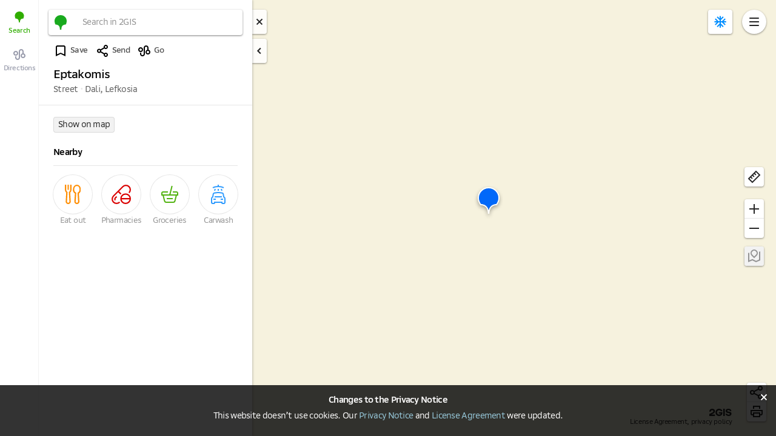

--- FILE ---
content_type: text/html; charset=utf-8
request_url: https://2gis.com.cy/cyprus/geo/14637437523335275
body_size: 92834
content:

    <!doctype html>
    <html lang="en" >
      <head>
        
  <script>
    var __errors = []; function onWindowError(e) { __errors.push(e.error || e.reason || e); }
    var __failedResources = []; function onScriptError(elem) { __failedResources.push(elem.src); }
    window.addEventListener('error', onWindowError);
    window.addEventListener('unhandledrejection', onWindowError);
  </script>

        <style>
          @font-face {
              font-family: SBSansText;
              font-weight: 400;
              font-style: normal;
              font-display: swap;
              src: url("https://d-assets.2gis.ru/fonts/SBSansText-Regular.woff2") format("woff2");
          }
          @font-face {
              font-family: SBSansText;
              font-weight: 500;
              font-style: normal;
              font-display: swap;
              src: url("https://d-assets.2gis.ru/fonts/SBSansText-Medium.woff2") format("woff2");
          }
          @font-face {
              font-family: SBSansText;
              font-weight: 600;
              font-style: normal;
              font-display: swap;
              src: url("https://d-assets.2gis.ru/fonts/SBSansText-Semibold.woff2") format("woff2");
          }
        </style>
        <style type="text/css" media="print">
          @page {
              size: landscape;
              margin: 0;
          }
          *, :before {
              box-shadow: none !important;
              text-shadow: none !important;
              -webkit-print-color-adjust: exact;
              overflow: visible !important;
          }
          html, body { height: 100% !important; }
        </style>
        <meta charset="utf-8" />
        <title>Eptakomis street, Dali — 2GIS</title>
        <meta property="twitter:card" content="summary_large_image" /><meta property="twitter:image" content="https://share.api.2gis.ru/getimage?city=cyprus&amp;zoom=15&amp;center=33.400906%2C35.049601&amp;title=Eptakomis%20street&amp;desc=%3Cbr%20%2F%3EDali" /><meta property="og:image" content="https://share.api.2gis.ru/getimage?city=cyprus&zoom=15&center=33.400906%2C35.049601&title=Eptakomis%20street&desc=%3Cbr%20%2F%3EDali" /><meta property="og:title" content="Eptakomis street, Dali — 2GIS" /><meta name="description" content="Eptakomis street, Dali, on the map with routes, cafés, restaurants, shops and other useful information" /><meta property="og:description" content="Eptakomis street, Dali, on the map with routes, cafés, restaurants, shops and other useful information" />
        <link rel="image_src" href="https://share.api.2gis.ru/getimage?city=cyprus&zoom=15&center=33.400906%2C35.049601&title=Eptakomis%20street&desc=%3Cbr%20%2F%3EDali" /><link href="https://2gis.com.cy/cyprus/geo/14637437523335275" rel="canonical" />
        <link rel="search" type="application/opensearchdescription+xml" href="/opensearch.xml" title="2GIS" />
        <style>a,abbr,acronym,address,applet,article,aside,audio,b,big,blockquote,body,canvas,caption,center,cite,code,dd,del,details,dfn,div,dl,dt,em,embed,fieldset,figcaption,figure,footer,form,h1,h2,h3,h4,h5,h6,header,hgroup,html,i,iframe,img,ins,kbd,label,legend,li,main,mark,menu,nav,object,ol,output,p,pre,q,ruby,s,samp,section,small,span,strike,strong,sub,summary,sup,table,tbody,td,tfoot,th,thead,time,tr,tt,u,ul,var,video{margin:0;padding:0;border:0;font-size:100%;font:inherit;color:inherit;vertical-align:baseline}article,aside,details,figcaption,figure,footer,header,hgroup,main,menu,nav,section{display:block}[hidden]{display:none}body{line-height:1}ol,ul{list-style:none}blockquote,q{quotes:none}blockquote:after,blockquote:before,q:after,q:before{content:'';content:none}table{border-collapse:collapse;border-spacing:0}button{box-sizing:content-box;background:0 0;border:none;color:inherit;font:inherit;line-height:normal;overflow:visible;padding:0;user-select:none;-webkit-appearance:button;cursor:pointer;margin:0}button::-moz-focus-inner{border:none;padding:0}button:disabled{cursor:default}body:not(._ki) button{outline:0}a{text-decoration:none}body{line-height:17px;font-size:14px;letter-spacing:-0.6px;font-variant-numeric:normal;font-weight:400}input{font-family:inherit;-webkit-appearance:none;-moz-appearance:none}input::-webkit-outer-spin-button,input::-webkit-inner-spin-button{-webkit-appearance:none;margin: 0}input[type=number]{-moz-appearance:textfield}textarea{font-family:inherit}</style>
        <style>
        body {
          overflow: hidden;
          font-family: SBSansText, Helvetica, Arial, sans-serif;
          -webkit-font-smoothing: antialiased;
          -moz-osx-font-smoothing: grayscale;
          -webkit-tap-highlight-color: rgba(0,0,0,0);
          
        }
        </style>
        <style data-aphrodite>._121zpzx{overflow-y:hidden;position:absolute;top:0px;left:0px;width:100%;height:100%;overflow:hidden;z-index:0;pointer-events:none;}._1sf34doj{-webkit-transform:translateZ(0px);-ms-transform:translateZ(0px);transform:translateZ(0px);width:100%;height:100%;position:absolute;top:0px;left:0px;overflow:hidden;z-index:0;}._1sf34doj > *{position:relative;pointer-events:auto;z-index:0;}._qmwguyk{-webkit-transform:translateZ(0px);-ms-transform:translateZ(0px);transform:translateZ(0px);width:100%;height:100%;position:absolute;top:0px;left:0px;overflow:hidden;z-index:-1;}._qmwguyk > *{position:relative;pointer-events:auto;z-index:0;}._e27xbxx{-webkit-transform:translateZ(0px);-ms-transform:translateZ(0px);transform:translateZ(0px);width:100%;height:100%;position:absolute;top:0px;left:0px;overflow:hidden;z-index:1;visibility:hidden;}._e27xbxx > *{pointer-events:auto;position:absolute;visibility:visible;z-index:1;}._e27xbxx > *:empty{visibility:hidden;}._1u4plm2{height:100%;display:-webkit-box;display:-moz-box;display:-ms-flexbox;display:-webkit-flex;display:flex;position:absolute;-webkit-transition:-webkit-transform 200ms,transform 200ms;-moz-transition:transform 200ms;transition:-ms-transform 200ms,-webkit-transform 200ms,transform 200ms;z-index:0;}._5tv19{-webkit-box-direction:normal;-webkit-box-orient:vertical;-moz-box-sizing:border-box;box-sizing:border-box;height:100%;width:64px;padding-top:4px;-webkit-flex-direction:column;-ms-flex-direction:column;flex-direction:column;box-shadow:-1px 0px 0px 0px #0000000D inset;display:-webkit-box;display:-moz-box;display:-ms-flexbox;display:-webkit-flex;display:flex;gap:8px;z-index:1;background:#ffffff;}._1c4e1gie{-webkit-box-flex:unset;-ms-flex-positive:unset;-webkit-box-align:center;-ms-flex-align:center;-webkit-box-pack:center;-ms-flex-pack:center;-webkit-box-direction:normal;-webkit-box-orient:vertical;font-size:11px;line-height:14px;font-weight:500;letter-spacing:-0.4px;-moz-box-sizing:border-box;box-sizing:border-box;display:-webkit-box;display:-moz-box;display:-ms-flexbox;display:-webkit-flex;display:flex;-webkit-flex-direction:column;-ms-flex-direction:column;flex-direction:column;-webkit-justify-content:center;justify-content:center;-webkit-align-items:center;align-items:center;padding:8px;gap:2px;position:relative;-webkit-flex-grow:unset;flex-grow:unset;color:#30ad00;}._1c4e1gie:hover{cursor:pointer;color:#30ad00;}._1c4e1gie > a{text-align:center;}._1hioqs8{-ms-flex-line-pack:center;-webkit-box-align:center;-ms-flex-align:center;-webkit-box-pack:center;-ms-flex-pack:center;width:32px;height:32px;display:-webkit-box;display:-moz-box;display:-ms-flexbox;display:-webkit-flex;display:flex;-webkit-justify-content:center;justify-content:center;-webkit-align-items:center;align-items:center;-webkit-align-content:center;align-content:center;}._rdxuhv3{text-decoration:none;-webkit-user-select:-webkit-text;-webkit-user-select:text;-moz-user-select:-webkit-text;-moz-user-select:text;-ms-user-select:-webkit-text;-ms-user-select:text;user-select:-webkit-text;user-select:text;display:inline;text-align:inherit;border:none;padding:0px;background-color:transparent;cursor:inherit;color:inherit;}._rdxuhv3:hover{color:inherit;opacity:1;}._e6wv24{-webkit-box-flex:unset;-ms-flex-positive:unset;-webkit-box-align:center;-ms-flex-align:center;-webkit-box-pack:center;-ms-flex-pack:center;-webkit-box-direction:normal;-webkit-box-orient:vertical;font-size:11px;line-height:14px;font-weight:500;letter-spacing:-0.4px;-moz-box-sizing:border-box;box-sizing:border-box;display:-webkit-box;display:-moz-box;display:-ms-flexbox;display:-webkit-flex;display:flex;-webkit-flex-direction:column;-ms-flex-direction:column;flex-direction:column;-webkit-justify-content:center;justify-content:center;-webkit-align-items:center;align-items:center;padding:8px;color:#989bab;gap:2px;position:relative;-webkit-flex-grow:unset;flex-grow:unset;}._e6wv24:hover{cursor:pointer;color:#30ad00;}._e6wv24 > a{text-align:center;}._z7ovcc{position:absolute;top:0px;left:0px;bottom:0px;z-index:0;}._x13guy{width:100%;height:100%;position:relative;background:#ffffff;box-shadow:1px 0 3px 0 rgba(38, 38, 38, 0.25);z-index:0;}._k1uvy{position:absolute;top:16px;right:-24px;z-index:-1;}._rfz2ij{cursor:pointer;background:rgba(255, 255, 255, .85);width:24px;height:24px;padding:8px 0;border-radius:0 4px 4px 0;text-align:center;box-shadow:0 1px 3px 0 rgba(38, 38, 38, 0.5);color:#262626;}._r47nf{-webkit-box-direction:normal;-webkit-box-orient:vertical;width:352px;min-width:352px;height:100%;display:-webkit-box;display:-moz-box;display:-ms-flexbox;display:-webkit-flex;display:flex;-webkit-flex-direction:column;-ms-flex-direction:column;flex-direction:column;position:relative;-webkit-transition:opacity 200ms;-moz-transition:opacity 200ms;transition:opacity 200ms;opacity:1;z-index:1;}._guxkefv{height:100%;box-shadow:-1px 0 0 0 rgba(38, 38, 38, 0.115);}._15jqh4p{padding-top:16px;margin:0 16px;pointer-events:auto;-moz-box-sizing:border-box;box-sizing:border-box;}._gor68n{position:relative;z-index:1;}._1nhcezu{width:100%;height:100%;outline:none;}._1sizveq{-webkit-box-align:center;-ms-flex-align:center;box-shadow:0 1px 3px 0 rgba(0, 0, 0, 0.5);background:#ffffff;border-radius:4px;display:-webkit-box;display:-moz-box;display:-ms-flexbox;display:-webkit-flex;display:flex;-webkit-align-items:center;align-items:center;position:relative;overflow:hidden;-webkit-transform:translateZ(0);-ms-transform:translateZ(0);transform:translateZ(0);-webkit-transition:opacity .3s;-moz-transition:opacity .3s;transition:opacity .3s;}._5zlfoj{-webkit-flex:1 0 40px;-ms-flex:1 0 40px;flex:1 0 40px;}._krkgna{-webkit-box-align:center;-ms-flex-align:center;-webkit-box-pack:center;-ms-flex-pack:center;width:32px;height:32px;margin:auto;display:-webkit-box;display:-moz-box;display:-ms-flexbox;display:-webkit-flex;display:flex;-webkit-justify-content:center;justify-content:center;-webkit-align-items:center;align-items:center;}._cpnrck{font-size:14px;line-height:18px;font-weight:400;letter-spacing:-0.7px;width:100%;}._11i5b2y{-webkit-box-align:center;-ms-flex-align:center;display:-webkit-box;display:-moz-box;display:-ms-flexbox;display:-webkit-flex;display:flex;-webkit-align-items:center;align-items:center;color:#929292;position:relative;}._cu5ae4{font-size:14px;line-height:18px;font-weight:400;letter-spacing:-0.7px;font-family:inherit;border:none;color:#262626;-moz-box-sizing:border-box;box-sizing:border-box;padding-top:12px;padding-bottom:12px;padding-left:16px;padding-right:6px;margin:0px;width:100%;outline:none;background:transparent;}._cu5ae4::placeholder{color:#929292;}._cu5ae4::-ms-clear{display:none;}._1uw08vz{height:24px;margin-top:auto;margin-bottom:auto;margin-left:8px;margin-right:8px;}._1xzra4e{background:#fff;-webkit-flex:1 1 100%;-ms-flex:1 1 100%;flex:1 1 100%;height:100%;overflow-x:hidden;overflow-y:auto;}._1yfus1e{height:100%;}._18lzknl{-webkit-box-direction:normal;-webkit-box-orient:vertical;min-height:100%;display:-webkit-box;display:-moz-box;display:-ms-flexbox;display:-webkit-flex;display:flex;-webkit-flex-direction:column;-ms-flex-direction:column;flex-direction:column;}._3m8gy8{position:absolute;z-index:1;top:0px;left:0px;right:0px;height:3px;}._19g7fan{height:100%;width:0%;-webkit-transition:width .5s ease-out, opacity .5s ease-in .5s;-moz-transition:width .5s ease-out, opacity .5s ease-in .5s;transition:width .5s ease-out, opacity .5s ease-in .5s;background:#ffb81c;}._jcreqo{-webkit-box-direction:normal;-webkit-box-orient:vertical;position:relative;z-index:0;background:#ffffff;display:-webkit-box;display:-moz-box;display:-ms-flexbox;display:-webkit-flex;display:flex;-webkit-flex-direction:column;-ms-flex-direction:column;flex-direction:column;height:100%;overflow-y:hidden;}._73hvcp{-webkit-flex:0 0 auto;-ms-flex:0 0 auto;flex:0 0 auto;position:relative;z-index:1;}._fjltwx{-webkit-box-direction:normal;-webkit-box-orient:vertical;display:-webkit-box;display:-moz-box;display:-ms-flexbox;display:-webkit-flex;display:flex;-webkit-flex:1 1 auto;-ms-flex:1 1 auto;flex:1 1 auto;-webkit-flex-direction:column;-ms-flex-direction:column;flex-direction:column;position:relative;z-index:0;}._1vgcy7c{-webkit-box-direction:normal;-webkit-box-orient:vertical;display:-webkit-box;display:-moz-box;display:-ms-flexbox;display:-webkit-flex;display:flex;-webkit-flex-direction:column;-ms-flex-direction:column;flex-direction:column;-webkit-flex:1 1 auto;-ms-flex:1 1 auto;flex:1 1 auto;}._3zzdxk{-webkit-flex:1 1 auto;-ms-flex:1 1 auto;flex:1 1 auto;overflow:hidden;position:relative;min-height:100px;}._1667t0u{position:absolute;height:100%;width:100%;}._jdkjbol{-webkit-box-direction:normal;-webkit-box-orient:vertical;height:100%;overflow-x:hidden;display:-webkit-box;display:-moz-box;display:-ms-flexbox;display:-webkit-flex;display:flex;-webkit-flex-direction:column;-ms-flex-direction:column;flex-direction:column;}@media (hover: hover){._jdkjbol{overflow-y:hidden;}._jdkjbol::-webkit-scrollbar-thumb{background-color:#2626268c;border-radius:4px;}._jdkjbol::-webkit-scrollbar-track{background-color:transparent;}._jdkjbol::-webkit-scrollbar{width:6px;}._jdkjbol:hover, ._jdkjbol:focus{overflow-y:auto;}}._15gu4wr{-webkit-flex:1 0 100%;-ms-flex:1 0 100%;flex:1 0 100%;}._1tfwnxl{padding:16px 24px;}._1x89xo5{font-size:19px;line-height:24px;font-weight:500;word-wrap:break-word;letter-spacing:-0.9px;padding-top:4px;}._1idnaau{margin-top:4px;color:#5c5c5c;}._bkre6o{display:-webkit-box;display:-moz-box;display:-ms-flexbox;display:-webkit-flex;display:flex;margin-bottom:12px;}._vaj62s{margin-right:12px;}._1pl504b{-webkit-box-align:center;-ms-flex-align:center;font-size:13px;line-height:16px;font-weight:500;letter-spacing:-0.6px;color:inherit;border:none;background:none;padding:0;cursor:pointer;display:-webkit-box;display:-moz-box;display:-ms-flexbox;display:-webkit-flex;display:flex;-webkit-align-items:center;align-items:center;-webkit-user-select:none;-moz-user-select:none;-ms-user-select:none;user-select:none;}._1pl504b:focus{outline:none;}._105vsd{-webkit-box-pack:center;-ms-flex-pack:center;-webkit-box-align:center;-ms-flex-align:center;width:32px;height:32px;display:-webkit-box;display:-moz-box;display:-ms-flexbox;display:-webkit-flex;display:flex;-webkit-align-items:center;align-items:center;-webkit-justify-content:center;justify-content:center;-webkit-transition:opacity 200ms ease;-moz-transition:opacity 200ms ease;transition:opacity 200ms ease;}[data-ps]:hover ._105vsd{opacity:0.7;}[data-ps]:active ._105vsd{opacity:1;}._d5s0wq{margin-left:4px;-webkit-transition:opacity 200ms ease;-moz-transition:opacity 200ms ease;transition:opacity 200ms ease;opacity:0.7;}[data-ps]:active ._d5s0wq{opacity:1;}._zfz3dr5{position:relative;margin-bottom:12px;margin-left:-24px;margin-right:-24px;}._p8qik4{-webkit-box-pack:center;-ms-flex-pack:center;position:absolute;left:0px;right:0px;bottom:8px;display:-webkit-box;display:-moz-box;display:-ms-flexbox;display:-webkit-flex;display:flex;-webkit-justify-content:center;justify-content:center;pointer-events:none;}._15mwbsm{display:-webkit-box;display:-moz-box;display:-ms-flexbox;display:-webkit-flex;display:flex;overflow-x:auto;overflow-y:hidden;-webkit-scroll-snap-type:x mandatory;-ms-scroll-snap-type:x mandatory;scroll-snap-type:x mandatory;scrollbar-width:none;}._15mwbsm::-webkit-scrollbar{display:none;}._dkfn3jm{-webkit-box-flex:0;-ms-flex-positive:0;-ms-flex-negative:0;-ms-flex-preferred-size:100%;scroll-snap-align:center;scroll-snap-stop:always;-webkit-flex-basis:100%;flex-basis:100%;-webkit-flex-shrink:0;flex-shrink:0;-webkit-flex-grow:0;flex-grow:0;position:relative;height:170px;-webkit-transition:-webkit-flex-basis 120ms cubic-bezier(0.25, 0.1, 0.25, 1),-webkit-flex-basis 120ms cubic-bezier(0.25, 0.1, 0.25, 1),flex-basis 120ms cubic-bezier(0.25, 0.1, 0.25, 1);-moz-transition:flex-basis 120ms cubic-bezier(0.25, 0.1, 0.25, 1);transition:-webkit-flex-basis 120ms cubic-bezier(0.25, 0.1, 0.25, 1),-ms-flex-basis 120ms cubic-bezier(0.25, 0.1, 0.25, 1),-webkit-flex-basis 120ms cubic-bezier(0.25, 0.1, 0.25, 1),flex-basis 120ms cubic-bezier(0.25, 0.1, 0.25, 1);}._lgznkc{-webkit-box-direction:normal;-webkit-box-orient:horizontal;display:-webkit-box;display:-moz-box;display:-ms-flexbox;display:-webkit-flex;display:flex;-webkit-flex-direction:row;-ms-flex-direction:row;flex-direction:row;border-top:1px solid #fff;-moz-box-sizing:border-box;box-sizing:border-box;gap:1px;}._8ttnf7{-webkit-box-align:center;-ms-flex-align:center;-webkit-box-pack:center;-ms-flex-pack:center;display:-webkit-box;display:-moz-box;display:-ms-flexbox;display:-webkit-flex;display:flex;-webkit-justify-content:center;justify-content:center;-webkit-align-items:center;align-items:center;background:rgba(0, 0, 0, 0.06);overflow:hidden;}._14quei{overflow:hidden;display:block;}._sfdp8cg{position:relative;margin-left:-12px;padding-left:12px;margin-right:12px;text-overflow:unset;display:inline;}._sfdp8cg::before{position:absolute;display:inline-block;left:0;width:12px;text-align:center;color:#e6e6e6;content:"•";}._sfdp8cg:last-child{margin-right:0px;}._sfdp8cg:first-child::before{content:none;}._qvsf7z{-webkit-box-flex:1;-ms-flex-positive:1;-webkit-box-direction:normal;-webkit-box-orient:vertical;display:-webkit-box;display:-moz-box;display:-ms-flexbox;display:-webkit-flex;display:flex;-webkit-flex-direction:column;-ms-flex-direction:column;flex-direction:column;-webkit-flex-grow:1;flex-grow:1;}@media print{._qvsf7z{background:#fff;}}._98ekgh{position:-webkit-sticky;position:sticky;top:0px;z-index:1;}._zdxht7{width:100%;}._ojs7nk{-webkit-flex:1 0 auto;-ms-flex:1 0 auto;flex:1 0 auto;}._1fnsv1y{box-shadow:inset 0 1px #e6e6e6;}._xlxxzr{padding:8px;}@media print{._xlxxzr{display:none;}}._8sgdp4{padding-top:8px;padding-bottom:0px;padding-left:24px;padding-right:24px;}[data-rack] + ._599hh{margin-top:8px;}._172gbf8{-webkit-box-align:start;-ms-flex-align:start;display:-webkit-box;display:-moz-box;display:-ms-flexbox;display:-webkit-flex;display:flex;-webkit-align-items:flex-start;align-items:flex-start;position:relative;}[data-divider="true"] + ._172gbf8:not([data-divider="false"])::before{position:absolute;content:"";display:block;border-bottom:1px solid #e6e6e6;top:0px;right:0px;left:0px;}[data-divider-shifted] + ._172gbf8[data-divider-shifted]::before{left:32px;}._49kxlr{padding-top:12px;padding-bottom:12px;-webkit-flex:1 1 auto;-ms-flex:1 1 auto;flex:1 1 auto;min-width:0px;max-width:100%;}._1fpr72l{-webkit-box-lines:multiple;display:-webkit-box;display:-moz-box;display:-ms-flexbox;display:-webkit-flex;display:flex;-webkit-flex-wrap:wrap;-ms-flex-wrap:wrap;flex-wrap:wrap;gap:8px;}._1n1gqlj7{border:none;margin:0px;-webkit-appearance:none;text-decoration:none;font-size:14px;line-height:18px;font-weight:400;letter-spacing:-0.7px;position:relative;z-index:0;-moz-box-sizing:border-box;box-sizing:border-box;display:inline-block;border-radius:4px;box-shadow:inset 0 0 0 1px rgba(0, 0, 0, 0.1);overflow:hidden;cursor:pointer;text-align:center;background:#f2f2f2;color:#262626;padding:4px 8px;}._1n1gqlj7:hover{color:#262626;background:#c5ebff;}._1n1gqlj7:active{color:#929292;}._12fu230{-webkit-box-flex:1;-ms-flex-positive:1;margin-top:16px;margin-bottom:24px;margin-left:-8px;margin-right:-8px;-webkit-flex-grow:1;flex-grow:1;}._elk1c2r{font-size:14px;line-height:18px;letter-spacing:-0.7px;font-weight:600;}._mq2eit{display:inline-block;width:25%;position:relative;vertical-align:top;}._75ktpf{cursor:pointer;display:block;padding:0 2px;text-decoration:none;}._m1er8l{-webkit-box-align:center;-ms-flex-align:center;-webkit-box-pack:center;-ms-flex-pack:center;display:-webkit-box;display:-moz-box;display:-ms-flexbox;display:-webkit-flex;display:flex;-webkit-justify-content:center;justify-content:center;-webkit-align-items:center;align-items:center;position:relative;-moz-box-sizing:border-box;box-sizing:border-box;background:#fff;width:64px;height:64px;padding:16px;border-radius:50%;margin-top:0px;margin-bottom:4px;margin-left:auto;margin-right:auto;box-shadow:0 0 0 1px #e6e6e6;color:#929292;-webkit-transition:box-shadow 200ms ease-in-out;-moz-transition:box-shadow 200ms ease-in-out;transition:box-shadow 200ms ease-in-out;}[data-h]:hover ._m1er8l{box-shadow:0 0 0 2px #e6e6e6;}._m1er8l > *{display:block;object-fit:contain;width:100%;height:100%;-webkit-transition:-webkit-transform 200ms ease-in-out,transform 200ms ease-in-out;-moz-transition:transform 200ms ease-in-out;transition:-ms-transform 200ms ease-in-out,-webkit-transform 200ms ease-in-out,transform 200ms ease-in-out;}[data-h]:hover ._m1er8l > *{-webkit-transform:scale(0.9);-ms-transform:scale(0.9);transform:scale(0.9);}._1whzna6{font-size:13px;line-height:16px;font-weight:400;letter-spacing:-0.6px;display:block;overflow:hidden;text-overflow:ellipsis;height:32px;color:#929292;text-align:center;-webkit-transition:color 200ms ease-in-out;-moz-transition:color 200ms ease-in-out;transition:color 200ms ease-in-out;-webkit-user-select:none;-moz-user-select:none;-ms-user-select:none;user-select:none;}[data-h]:hover ._1whzna6{color:#262626;}._n4j4w4{-ms-flex-negative:0;padding-top:20px;padding-bottom:20px;padding-left:24px;padding-right:24px;-webkit-flex-shrink:0;flex-shrink:0;}._cvx08b{margin-bottom:12px;}._dxfma7{margin-top:12px;}._1tpf7zu *{-webkit-user-select:none;-moz-user-select:none;-ms-user-select:none;user-select:none;}._1j8l05o{position:absolute;bottom:16px;right:72px;text-align:right;font-size:11px;line-height:14px;font-weight:400;letter-spacing:-0.4px;-webkit-user-select:none;-moz-user-select:none;-ms-user-select:none;user-select:none;}._1mtyv8o{margin-left:8px;color:#262626;}._19fuo6gz{-webkit-box-pack:end;-ms-flex-pack:end;color:#0072ce;text-decoration:none;cursor:pointer;-webkit-user-select:-webkit-text;-webkit-user-select:text;-moz-user-select:-webkit-text;-moz-user-select:text;-ms-user-select:-webkit-text;-ms-user-select:text;user-select:-webkit-text;user-select:text;text-align:inherit;border:none;padding:0px;background-color:transparent;display:-webkit-box;display:-moz-box;display:-ms-flexbox;display:-webkit-flex;display:flex;-webkit-justify-content:flex-end;justify-content:flex-end;height:16px;margin-bottom:3px;}._19fuo6gz:hover{color:#262626;}._2lcm958{text-decoration:none;cursor:pointer;-webkit-user-select:-webkit-text;-webkit-user-select:text;-moz-user-select:-webkit-text;-moz-user-select:text;-ms-user-select:-webkit-text;-ms-user-select:text;user-select:-webkit-text;user-select:text;display:inline;text-align:inherit;border:none;padding:0px;background-color:transparent;color:#262626;}._2lcm958:hover{color:#929292;}._8rxnvr{position:absolute;top:0px;bottom:0px;right:16px;pointer-events:none;}._8rxnvr *{-webkit-user-select:none;-moz-user-select:none;-ms-user-select:none;user-select:none;}@media print{._8rxnvr{display:none !important;}}._au519jj{position:absolute;top:16px;left:0px;right:0px;margin-right:40px;}._au519jj:not(:first-child){padding-top:16px;margin-right:-40px;}._1kswsxpb{-webkit-box-align:end;-ms-flex-align:end;pointer-events:none;display:-webkit-box;display:-moz-box;display:-ms-flexbox;display:-webkit-flex;display:flex;-webkit-align-items:flex-end;align-items:flex-end;position:fixed;}._1kswsxpb > *{pointer-events:auto;}._6l913h{margin-right:16px;}._6l913h:empty{display:none;margin:0px;}._1i3p4fy0{-webkit-box-pack:end;-ms-flex-pack:end;-webkit-box-direction:normal;-webkit-box-orient:vertical;-webkit-box-align:end;-ms-flex-align:end;position:absolute;top:0px;right:4px;bottom:25%;display:-webkit-box;display:-moz-box;display:-ms-flexbox;display:-webkit-flex;display:flex;-webkit-align-items:flex-end;align-items:flex-end;-webkit-flex-direction:column;-ms-flex-direction:column;flex-direction:column;-webkit-justify-content:flex-end;justify-content:flex-end;height:50%;-webkit-transform:translateY(25%);-ms-transform:translateY(25%);transform:translateY(25%);pointer-events:none;}._1i3p4fy0 > *{pointer-events:auto;}._16llxm6{-webkit-box-align:end;-ms-flex-align:end;-webkit-box-direction:normal;-webkit-box-orient:vertical;display:-webkit-box;display:-moz-box;display:-ms-flexbox;display:-webkit-flex;display:flex;-webkit-flex-direction:column;-ms-flex-direction:column;flex-direction:column;-webkit-align-items:flex-end;align-items:flex-end;}._9f36os{-webkit-box-align:end;-ms-flex-align:end;display:-webkit-box;display:-moz-box;display:-ms-flexbox;display:-webkit-flex;display:flex;-webkit-align-items:flex-end;align-items:flex-end;}._gs0sxl{width:32px;padding:8px 0;}._1lvzj5y{-webkit-box-align:center;-ms-flex-align:center;-webkit-box-direction:normal;-webkit-box-orient:vertical;display:-webkit-box;display:-moz-box;display:-ms-flexbox;display:-webkit-flex;display:flex;-webkit-flex-direction:column;-ms-flex-direction:column;flex-direction:column;-webkit-align-items:center;align-items:center;width:32px;padding:8px 0;}._rmldtj{width:32px;padding:6px 0;}._birin4e{-webkit-box-direction:normal;-webkit-box-orient:vertical;-webkit-box-pack:end;-ms-flex-pack:end;-webkit-box-align:center;-ms-flex-align:center;position:absolute;right:0px;bottom:16px;display:-webkit-box;display:-moz-box;display:-ms-flexbox;display:-webkit-flex;display:flex;-webkit-align-items:center;align-items:center;-webkit-justify-content:flex-end;justify-content:flex-end;-webkit-flex-direction:column;-ms-flex-direction:column;flex-direction:column;pointer-events:none;}._birin4e > *{pointer-events:auto;}._v72lrv{padding-top:8px;}._e296pg{position:relative;}._b7ce35{-webkit-box-align:center;-ms-flex-align:center;-webkit-box-pack:center;-ms-flex-pack:center;display:-webkit-box;display:-moz-box;display:-ms-flexbox;display:-webkit-flex;display:flex;-webkit-justify-content:center;justify-content:center;-webkit-align-items:center;align-items:center;height:40px;width:40px;color:#929292;background:#ffffff;box-shadow:0 1px 3px 0 rgba(38, 38, 38, 0.5);border-radius:4px;cursor:pointer;z-index:0;}._b7ce35:hover{background:#f2f2f2;}._12srov2{-webkit-box-pack:center;-ms-flex-pack:center;-webkit-box-align:center;-ms-flex-align:center;font-weight:400;font-size:13px;line-height:16px;letter-spacing:-0.018em;max-width:216px;border-radius:8px;display:-webkit-box;display:-moz-box;display:-ms-flexbox;display:-webkit-flex;display:flex;-webkit-align-items:center;align-items:center;-webkit-justify-content:center;justify-content:center;color:#FFFFFF;-moz-box-sizing:border-box;box-sizing:border-box;padding:8px;pointer-events:none;background:#262626;}._12srov2:empty{background:unset;}._o2s1df{display:-webkit-inline-box;display:-moz-inline-box;display:-ms-inline-flexbox;display:-webkit-inline-flex;display:inline-flex;box-shadow:0 1px 3px 0 rgba(38, 38, 38, 0.5);background:#ffffff;border-radius:4px;}._o2s1df > *{box-shadow:inset -1px 0 #e6e6e6;border-radius:4px 0 0 4px;}._o2s1df > *:last-child{box-shadow:none;}._1v8en2z{-webkit-box-align:center;-ms-flex-align:center;-webkit-box-pack:center;-ms-flex-pack:center;display:-webkit-box;display:-moz-box;display:-ms-flexbox;display:-webkit-flex;display:flex;-webkit-justify-content:center;justify-content:center;-webkit-align-items:center;align-items:center;width:32px;height:32px;color:#262626;border-radius:4px;}._1v8en2z:hover{opacity:0.7;}._1v8en2z:active{color:#028eff;}._1v8en2z:disabled{background:#f2f2f2;color:#929292;cursor:default;}._1v8en2z:disabled:hover{opacity:1;}._1gqpn8u3{-webkit-box-direction:normal;-webkit-box-orient:vertical;display:-webkit-inline-box;display:-moz-inline-box;display:-ms-inline-flexbox;display:-webkit-inline-flex;display:inline-flex;box-shadow:0 1px 3px 0 rgba(38, 38, 38, 0.5);background:#ffffff;border-radius:4px;-webkit-flex-direction:column;-ms-flex-direction:column;flex-direction:column;}._1gqpn8u3 > *{box-shadow:inset 0 -1px #e6e6e6;border-radius:4px 4px 0 0;}._1gqpn8u3 > *:last-child{box-shadow:none;}._1o27vzy{-webkit-box-direction:normal;-webkit-box-orient:vertical;display:-webkit-box;display:-moz-box;display:-ms-flexbox;display:-webkit-flex;display:flex;-webkit-flex-direction:column;-ms-flex-direction:column;flex-direction:column;gap:8px;}._uvuw0t{font-size:16px;line-height:20px;font-weight:600;letter-spacing:-1.5%;}._u42u1w{font-size:15px;line-height:20px;font-weight:400;letter-spacing:-2%;}._1im05wb{position:absolute;top:16px;right:16px;width:40px;height:40px;border-radius:200px;background:#fff;box-shadow:0 1px 3px 0 rgba(38, 38, 38, 0.5);cursor:pointer;}._1bq853l{-webkit-box-direction:normal;-webkit-box-orient:vertical;height:100%;-webkit-flex-direction:column;-ms-flex-direction:column;flex-direction:column;position:absolute;top:0px;right:0px;bottom:0px;background:#ffffff;-webkit-transition:-webkit-transform 200ms ease-in-out,transform 200ms ease-in-out, visibility 200ms;-moz-transition:transform 200ms ease-in-out, visibility 200ms;transition:-ms-transform 200ms ease-in-out,-webkit-transform 200ms ease-in-out,transform 200ms ease-in-out, visibility 200ms;box-shadow:0 1px 3px 0 rgba(38, 38, 38, 0.5);}@media print{._1bq853l{display:none !important;}}._udaf58{padding:20px 24px;}._rrd7l1{-webkit-box-align:center;-ms-flex-align:center;display:-webkit-box;display:-moz-box;display:-ms-flexbox;display:-webkit-flex;display:flex;width:120px;height:28px;-webkit-align-items:center;align-items:center;cursor:pointer;}._nky7d7{-webkit-flex:1 1 auto;-ms-flex:1 1 auto;flex:1 1 auto;position:relative;height:-webkit-calc(100% - 72px);height:-moz-calc(100% - 72px);height:calc(100% - 72px);}._4db12d{-moz-box-sizing:border-box;box-sizing:border-box;padding:28px 0;position:relative;border-bottom:1px solid #e6e6e6;}._4db12d:last-child{border-bottom:none;}._i1kjlg{-webkit-box-align:center;-ms-flex-align:center;padding-top:4px;padding-bottom:4px;padding-left:72px;padding-right:0px;display:-webkit-box;display:-moz-box;display:-ms-flexbox;display:-webkit-flex;display:flex;-webkit-align-items:center;align-items:center;position:relative;}._i1kjlg:hover{cursor:pointer;}._1soh43j8{text-decoration:none;cursor:pointer;-webkit-user-select:-webkit-text;-webkit-user-select:text;-moz-user-select:-webkit-text;-moz-user-select:text;-ms-user-select:-webkit-text;-ms-user-select:text;user-select:-webkit-text;user-select:text;display:inline;text-align:inherit;border:none;padding:0px;background-color:transparent;color:#929292;}._1soh43j8:hover{color:#262626;}._xqq0n9x{-webkit-box-align:center;-ms-flex-align:center;padding-top:4px;padding-bottom:4px;padding-right:0px;display:-webkit-box;display:-moz-box;display:-ms-flexbox;display:-webkit-flex;display:flex;-webkit-align-items:center;align-items:center;position:relative;padding-left:20px;}._xqq0n9x:hover{cursor:pointer;}._gj1tyd{-webkit-box-pack:center;-ms-flex-pack:center;-webkit-box-align:center;-ms-flex-align:center;display:-webkit-box;display:-moz-box;display:-ms-flexbox;display:-webkit-flex;display:flex;-webkit-align-items:center;align-items:center;-webkit-justify-content:center;justify-content:center;width:32px;height:18px;margin-right:20px;color:#262626;z-index:0;}._1xj5mhp{position:absolute;top:16px;right:16px;width:24px;height:24px;padding:8px;cursor:pointer;}._1rno74z{width:16px;height:14px;position:relative;display:inline-block;vertical-align:middle;margin:5px 4px;}._10mh4hye{position:absolute;height:2px;width:16px;background:#262626;border-radius:200px;left:0px;-webkit-transition:background 200ms ease-in-out,
      -webkit-transform 200ms ease-in-out,
      transform 200ms ease-in-out,
      left 200ms ease-in-out,
      top 200ms ease-in-out;-moz-transition:background 200ms ease-in-out,
      transform 200ms ease-in-out,
      left 200ms ease-in-out,
      top 200ms ease-in-out;transition:background 200ms ease-in-out,
      -ms-transform 200ms ease-in-out,
      -webkit-transform 200ms ease-in-out,
      transform 200ms ease-in-out,
      left 200ms ease-in-out,
      top 200ms ease-in-out;-webkit-transform:translateZ(0);-ms-transform:translateZ(0);transform:translateZ(0);top:0px;}[data-hamburger]:hover ._10mh4hye{background:#299400;}._qgk0dgi{position:absolute;height:2px;width:16px;background:#262626;border-radius:200px;left:0px;-webkit-transition:background 200ms ease-in-out,
      -webkit-transform 200ms ease-in-out,
      transform 200ms ease-in-out,
      left 200ms ease-in-out,
      top 200ms ease-in-out;-moz-transition:background 200ms ease-in-out,
      transform 200ms ease-in-out,
      left 200ms ease-in-out,
      top 200ms ease-in-out;transition:background 200ms ease-in-out,
      -ms-transform 200ms ease-in-out,
      -webkit-transform 200ms ease-in-out,
      transform 200ms ease-in-out,
      left 200ms ease-in-out,
      top 200ms ease-in-out;-webkit-transform:translateZ(0);-ms-transform:translateZ(0);transform:translateZ(0);top:6px;}[data-hamburger]:hover ._qgk0dgi{background:#299400;}._1rv6ospj{position:absolute;height:2px;width:16px;background:#262626;border-radius:200px;left:0px;-webkit-transition:background 200ms ease-in-out,
      -webkit-transform 200ms ease-in-out,
      transform 200ms ease-in-out,
      left 200ms ease-in-out,
      top 200ms ease-in-out;-moz-transition:background 200ms ease-in-out,
      transform 200ms ease-in-out,
      left 200ms ease-in-out,
      top 200ms ease-in-out;transition:background 200ms ease-in-out,
      -ms-transform 200ms ease-in-out,
      -webkit-transform 200ms ease-in-out,
      transform 200ms ease-in-out,
      left 200ms ease-in-out,
      top 200ms ease-in-out;-webkit-transform:translateZ(0);-ms-transform:translateZ(0);transform:translateZ(0);top:12px;}[data-hamburger]:hover ._1rv6ospj{background:#299400;}</style>
        <link rel="dns-prefetch" href="//www.google-analytics.com" />
        <link rel="dns-prefetch" href="//mc.yandex.ru" />
        <link rel="shortcut icon" type="image/png" href="https://d-assets.2gis.ru/favicon.png" />
        <link rel="apple-touch-icon-precomposed" href="https://d-assets.2gis.ru/favicon.png" />
        
        <link rel="manifest" href="/manifest.json" />

        <meta name="theme-color" media="(prefers-color-scheme: light)" content="#f5f5f5" />
        <meta name="theme-color" media="(prefers-color-scheme: dark)" content="#000000" />
        <meta
          name='viewport'
          content='width=device-width,initial-scale=1.0,maximum-scale=1.0,user-scalable=no' />

        <meta name='yandex-verification' content='e409927f4d21a695' />
        <meta name='google-site-verification' content='HF_fnJc_mm0i_rBnFJpxeO_8tWEAPMri61xQSy_vp98' />
        <meta name="yandex-tableau-widget" content="logo=https://d-assets.2gis.ru/logo-transparent.png, color=#58aa31" />
        <meta http-equiv="Content-Security-Policy" content="upgrade-insecure-requests" />
        <link rel="preload" href="https://d-assets.2gis.ru/core.8a5aff1faadb6cf504f8.js" as="script" crossorigin="anonymous"/><link rel="preload" href="https://d-assets.2gis.ru/563.285fc07e80404b6833ab.js" as="script" crossorigin="anonymous"/><link rel="preload" href="https://d-assets.2gis.ru/2355.0b9bb4247f423d1f6da6.js" as="script" crossorigin="anonymous"/><link rel="preload" href="https://d-assets.2gis.ru/9265.7dc277261c5f68766abd.js" as="script" crossorigin="anonymous"/><link rel="preload" href="https://d-assets.2gis.ru/3405.cb1fdc78dd6247a493bf.js" as="script" crossorigin="anonymous"/><link rel="preload" href="https://d-assets.2gis.ru/975.479e5ca6d12ac911a2cf.js" as="script" crossorigin="anonymous"/><link rel="preload" href="https://d-assets.2gis.ru/infoTab.a68e74d79809aee22494.js" as="script" crossorigin="anonymous"/><link rel="preload" href="https://d-assets.2gis.ru/380.160991f3bf0caca0854b.js" as="script" crossorigin="anonymous"/><link rel="preload" href="https://d-assets.2gis.ru/mediaViewer.3eaa819e2a55579c56d2.js" as="script" crossorigin="anonymous"/><link rel="preload" href="https://d-assets.2gis.ru/2749.48cb59f3ed70284bcdc4.js" as="script" crossorigin="anonymous"/><link rel="preload" href="https://d-assets.2gis.ru/7741.ccacfd094b691f124bdc.js" as="script" crossorigin="anonymous"/><link rel="preload" href="https://d-assets.2gis.ru/storyViewer.eb7f834b46b665c58cdf.js" as="script" crossorigin="anonymous"/><link rel="preload" href="https://d-assets.2gis.ru/friendsOnMapMarkers.20879ed476c5dd079694.js" as="script" crossorigin="anonymous"/><link rel="preload" href="https://d-assets.2gis.ru/gdprCookieBanner.1151da96706168c09d51.js" as="script" crossorigin="anonymous"/><link rel="preload" href="https://d-assets.2gis.ru/en-po.c5d24184e5dd20178a13.js" as="script" crossorigin="anonymous"/><link rel="preload" href="https://d-assets.2gis.ru/map3d.29855516874bd593f319.js" as="script" crossorigin="anonymous"/>
        <script async src="https://www.googletagmanager.com/gtag/js?id=G-EGW54Q37SG"></script>
      </head>

      <body data-is-desktop>
        <script>
          if (typeof window.__REACT_DEVTOOLS_GLOBAL_HOOK__ === 'object') { window.__REACT_DEVTOOLS_GLOBAL_HOOK__.inject = function () { } };           var preloadedComponentsList = ["infoTab","mediaViewer","storyViewer","friendsOnMapMarkers","gdprCookieBanner"]
        </script>
        
        <div style="position:absolute;top:0;left:0;width:100%;height:100%;opacity:0.01;font-size:32px;pointer-events:none;">
        .............................................................................
        .............................................................................
        .............................................................................
        .............................................................................
        .............................................................................
        .............................................................................
        .............................................................................
        .............................................................................
        .............................................................................
        .............................................................................
        .............................................................................
        .............................................................................
        .............................................................................
      </div>
        <div id='root'><div dir="ltr" style="height:100%"><div class="_121zpzx"><div class="_1sf34doj"><div class="_1u4plm2"><div class="_5tv19"><div class="_1c4e1gie"><div class="_1hioqs8"><svg xmlns="http://www.w3.org/2000/svg" width="24" height="24" viewBox="0 0 32 32" fill="none"><path fill-rule="evenodd" clip-rule="evenodd" d="M16 4C21.9567 4 26 8.61818 26 13.6C26 15.6 25.5668 17.3455 24.556 19.5273C18.6354 19.5273 17.5523 23.4909 17.2996 26.1455L17.1191 28H14.8809L14.7004 26.1455C14.4477 23.4909 13.3646 19.5273 7.44404 19.5273C6.43321 17.3455 6 15.6 6 13.6C6 8.61818 10.0433 4 16 4Z" fill="currentColor"></path></svg></div><a href="/cyprus" class="_rdxuhv3">Search</a></div><div class="_e6wv24"><div class="_1hioqs8"><svg width="24" height="24" viewBox="0 0 24 24" fill="none" xmlns="http://www.w3.org/2000/svg"><path fill-rule="evenodd" clip-rule="evenodd" d="M15 5C13.8954 5 13 5.89543 13 7V17C13 19.2091 11.2091 21 9 21C6.79086 21 5 19.2091 5 17V15H7V17C7 18.1046 7.89543 19 9 19C10.1046 19 11 18.1046 11 17V7C11 4.79086 12.7909 3 15 3C17.2091 3 19 4.79086 19 7V10.126C20.7252 10.5701 22 12.1362 22 14C22 16.2091 20.2091 18 18 18C15.7909 18 14 16.2091 14 14C14 12.1362 15.2748 10.5701 17 10.126V7C17 5.89543 16.1046 5 15 5ZM6 8C4.89543 8 4 8.89543 4 10C4 11.1046 4.89543 12 6 12C7.10457 12 8 11.1046 8 10C8 8.89543 7.10457 8 6 8ZM2 10C2 7.79086 3.79086 6 6 6C8.20914 6 10 7.79086 10 10C10 12.2091 8.20914 14 6 14C3.79086 14 2 12.2091 2 10ZM16 14C16 12.8954 16.8954 12 18 12C19.1046 12 20 12.8954 20 14C20 15.1046 19.1046 16 18 16C16.8954 16 16 15.1046 16 14Z" fill="currentColor"></path></svg></div><a href="/cyprus/directions" class="_rdxuhv3">Directions</a></div></div><div class="_z7ovcc" style="width:416px"><div class="_x13guy"></div><div class="_k1uvy"><div><div style="margin-bottom:8px;pointer-events:all"><div class="_rfz2ij"><svg xmlns="http://www.w3.org/2000/svg" width="24" height="24" viewBox="0 0 24 24" fill="currentColor"><path d="M12 10.586l3.793-3.793 1.414 1.414L13.414 12l3.793 3.793-1.414 1.414L12 13.414l-3.793 3.793-1.414-1.414L10.586 12 6.793 8.207l1.414-1.414L12 10.586z"></path></svg></div></div><div style="margin-bottom:8px;pointer-events:all"><div class="_rfz2ij"><svg xmlns="http://www.w3.org/2000/svg" width="24" height="24" viewBox="0 0 24 24" fill="currentColor" style="transform:rotate(90deg)"><path d="M15.793 9.4l1.414 1.414L12 16.024l-5.207-5.21L8.207 9.4 12 13.195z"></path></svg></div></div></div></div></div><div style="display:flex;height:100%;overflow:hidden;width:352px"><div class="_r47nf" style="width:352px"><div class="_guxkefv"><div style="position:absolute;top:0;left:0;right:0;bottom:0;pointer-events:none;z-index:1"><div class="_15jqh4p" style="height:56px"><div tabindex="-1" class="_1nhcezu"><div class="_gor68n"><div class="_1sizveq"><div class="_5zlfoj" style="color:#299400"><a href="/" class="_krkgna"><svg xmlns="http://www.w3.org/2000/svg" width="32" height="32" viewBox="0 0 32 32" fill="none"><path fill-rule="evenodd" clip-rule="evenodd" d="M16 4C21.9567 4 26 8.61818 26 13.6C26 15.6 25.5668 17.3455 24.556 19.5273C18.6354 19.5273 17.5523 23.4909 17.2996 26.1455L17.1191 28H14.8809L14.7004 26.1455C14.4477 23.4909 13.3646 19.5273 7.44404 19.5273C6.43321 17.3455 6 15.6 6 13.6C6 8.61818 10.0433 4 16 4Z" fill="#19AA1E"></path></svg></a></div><div class="_cpnrck"><form><div class="_11i5b2y"><input type="text" class="_cu5ae4" placeholder="Search in 2GIS" spellcheck="false" enterKeyHint="search" value=""/></div></form></div></div></div></div></div></div><div style="position:relative;z-index:0;height:100%"><div class="_1xzra4e"><div class="_1yfus1e"><div class="_3m8gy8"><div class="_19g7fan" style="width:0%"></div></div><div class="_jcreqo"><div class="_73hvcp"></div><div class="_fjltwx"><div class="_1vgcy7c"><div class="_3zzdxk"><div class="_1667t0u"><div class="_jdkjbol" tabindex="-1" data-scroll="true"><div class="_15gu4wr" style="width:100%"><div class="_18lzknl"><div class="_1tfwnxl"><div style="height:56px"></div><div class="_bkre6o"><div class="_vaj62s"><button class="_1pl504b"><span class="_105vsd" style="width:24px;height:24px"><svg width="24" height="24" viewBox="0 0 24 24" fill="none" xmlns="http://www.w3.org/2000/svg"><path d="M12 15L18 17.7501V6C18 5.5214 17.4907 5 17 5H7C6.50933 5 6 5.5214 6 6V17.7501L12 15ZM20 21L12 17.0296L4 21V5.6058C4 4.16914 5.19644 3 6.66667 3H17.3333C18.8036 3 20 4.16914 20 5.6058V21Z" fill="currentColor"></path></svg></span><span class="_d5s0wq">Save</span></button></div><div class="_vaj62s"><button class="_1pl504b"><span class="_105vsd" style="width:24px;height:24px"><svg width="24" height="24" viewBox="0 0 24 24" fill="none" xmlns="http://www.w3.org/2000/svg"><path fill-rule="evenodd" clip-rule="evenodd" d="M21 5.5C21 7.433 19.433 9 17.5 9C16.5814 9 15.7455 8.64612 15.1211 8.06725L9.8971 11.1541C9.96432 11.425 10 11.7083 10 12C10 12.2917 9.96432 12.575 9.8971 12.8459L15.1211 15.9328C15.7455 15.3539 16.5814 15 17.5 15C19.433 15 21 16.567 21 18.5C21 20.433 19.433 22 17.5 22C15.567 22 14 20.433 14 18.5C14 18.2084 14.0357 17.925 14.1029 17.6542L8.87889 14.5673C8.2545 15.1461 7.41858 15.5 6.5 15.5C4.567 15.5 3 13.933 3 12C3 10.067 4.567 8.5 6.5 8.5C7.41858 8.5 8.25451 8.85387 8.8789 9.43272L14.1029 6.34581C14.0357 6.07496 14 5.79164 14 5.5C14 3.567 15.567 2 17.5 2C19.433 2 21 3.567 21 5.5ZM17.5 7C18.3284 7 19 6.32843 19 5.5C19 4.67157 18.3284 4 17.5 4C16.6716 4 16 4.67157 16 5.5C16 6.32843 16.6716 7 17.5 7ZM8 12C8 12.8284 7.32843 13.5 6.5 13.5C5.67157 13.5 5 12.8284 5 12C5 11.1716 5.67157 10.5 6.5 10.5C7.32843 10.5 8 11.1716 8 12ZM19 18.5C19 19.3284 18.3284 20 17.5 20C16.6716 20 16 19.3284 16 18.5C16 17.6716 16.6716 17 17.5 17C18.3284 17 19 17.6716 19 18.5Z" fill="currentColor"></path></svg></span><span class="_d5s0wq">Send</span></button></div><div class="_vaj62s"><a class="_1pl504b" href="/cyprus/directions/points/%7C33.400906%2C35.049601%3B14637437523335275"><span class="_105vsd" style="width:24px;height:24px"><svg width="24" height="24" viewBox="0 0 24 24" fill="none" xmlns="http://www.w3.org/2000/svg"><path fill-rule="evenodd" clip-rule="evenodd" d="M15 5C13.8954 5 13 5.89543 13 7V17C13 19.2091 11.2091 21 9 21C6.79086 21 5 19.2091 5 17V15H7V17C7 18.1046 7.89543 19 9 19C10.1046 19 11 18.1046 11 17V7C11 4.79086 12.7909 3 15 3C17.2091 3 19 4.79086 19 7V10.126C20.7252 10.5701 22 12.1362 22 14C22 16.2091 20.2091 18 18 18C15.7909 18 14 16.2091 14 14C14 12.1362 15.2748 10.5701 17 10.126V7C17 5.89543 16.1046 5 15 5ZM6 8C4.89543 8 4 8.89543 4 10C4 11.1046 4.89543 12 6 12C7.10457 12 8 11.1046 8 10C8 8.89543 7.10457 8 6 8ZM2 10C2 7.79086 3.79086 6 6 6C8.20914 6 10 7.79086 10 10C10 12.2091 8.20914 14 6 14C3.79086 14 2 12.2091 2 10ZM16 14C16 12.8954 16.8954 12 18 12C19.1046 12 20 12.8954 20 14C20 15.1046 19.1046 16 18 16C16.8954 16 16 15.1046 16 14Z" fill="currentColor"></path></svg></span><span class="_d5s0wq">Go</span></a></div></div><div class="_zfz3dr5"><div class="_15mwbsm" style="gap:16px;padding:0px 16px"><div class="_dkfn3jm" style="flex-basis:272px;flex-grow:0" data-text=""><div class="_lgznkc" style="height:172px"><div class="_8ttnf7" style="flex-basis:100%;border-radius:8px"></div></div></div><div class="_dkfn3jm" style="flex-basis:272px;flex-grow:0" data-text=""><div class="_lgznkc" style="height:172px"><div class="_8ttnf7" style="flex-basis:100%;border-radius:8px"></div></div></div></div><div class="_p8qik4"></div></div><h1 class="_1x89xo5"><span>Eptakomis</span> </h1><div class="_1idnaau"><span class="_14quei"><span class="_sfdp8cg">​<!-- -->Street</span><span class="_sfdp8cg">​<!-- -->Dali, Lefkosia</span></span></div></div><div class="_qvsf7z"><div style="top:58px;--sticky-offset:-58px;--sticky-height:58px" class="_98ekgh"><div class="_zdxht7"></div></div><div><div class="_ojs7nk"><div class="_1fnsv1y"><div class="_8sgdp4"><div class="_599hh" data-rack="true"><div class="_172gbf8" data-divider="true"><div class="_49kxlr"><div class="_1fpr72l"><button class="_1n1gqlj7" type="button">Show on map</button></div></div></div></div><div><div class="_599hh" data-rack="true"><div class="_172gbf8" data-divider="true"><div class="_49kxlr"><span class="_elk1c2r">Nearby</span></div></div><div class="_172gbf8" data-divider="true" data-divider-shifted="true"><div class="_12fu230"><div class="_mq2eit"><a class="_75ktpf" title="Eat out" href="/cyprus/search/Eat%20out" data-h="true" aria-label="Eat out"><div class="_m1er8l"><img src="/public/dashboard/eat.svg" alt="Category icon"/></div><span class="_1whzna6">Eat out</span></a></div><div class="_mq2eit"><a class="_75ktpf" title="Pharmacies" href="/cyprus/search/Pharmacies" data-h="true" aria-label="Pharmacies"><div class="_m1er8l"><img src="/public/dashboard/pharmacies.svg" alt="Category icon"/></div><span class="_1whzna6">Pharmacies</span></a></div><div class="_mq2eit"><a class="_75ktpf" title="Groceries" href="/cyprus/search/Groceries" data-h="true" aria-label="Groceries"><div class="_m1er8l"><img src="/public/dashboard/grocery.svg" alt="Category icon"/></div><span class="_1whzna6">Groceries</span></a></div><div class="_mq2eit"><a class="_75ktpf" title="Carwash" href="/cyprus/search/Carwash" data-h="true" aria-label="Carwash"><div class="_m1er8l"><img src="/public/dashboard/carwash.svg" alt="Category icon"/></div><span class="_1whzna6">Carwash</span></a></div></div></div></div></div></div></div><div class="_xlxxzr"></div></div><div class="_n4j4w4"><div class="_cvx08b"></div><div class="_dxfma7"></div><div class="_dxfma7"></div></div></div></div></div></div></div></div></div><div class="_gor68n"></div></div></div></div></div></div></div></div></div></div></div><div id="photoViewer"></div></div><div class="_qmwguyk"><div dir="ltr"><div class="_1tpf7zu" style="position:fixed;top:0;right:0;bottom:0;left:0;background:#f6f2de"><div id="map" style="background:transparent;position:absolute;top:0;right:0;bottom:0;left:0"></div></div></div><div class="_1j8l05o"><a href="https://dev.2gis.com" target="_blank" class="_19fuo6gz"><div class="_1mtyv8o"><svg xmlns="http://www.w3.org/2000/svg" width="40" height="20" fill="none" viewBox="0 0 40 20"><path fill="currentColor" d="M2 8.727C1.982 5.727 4.05 4 6.808 4c2.669 0 4.472 1.582 4.472 4.054 0 2.055-1.22 3.2-3.288 4.219-.778.382-1.644.909-2.527 1.181h5.903V16H2v-3.34c1.856-.636 2.881-1.333 4.596-2.187 1.308-.655 2.12-1.237 2.12-2.291 0-1.018-.742-1.818-1.908-1.818-1.538 0-2.28 1.163-2.245 2.363H2zM23.635 9.636v.91c0 3-1.98 5.454-5.568 5.454-3.447 0-5.815-2.527-5.815-6s2.298-6 5.903-6c3.094 0 5.02 1.836 5.48 4h-2.563c-.442-1.036-1.538-1.636-2.846-1.636-2.245 0-3.5 1.781-3.5 3.636 0 1.854 1.273 3.636 3.483 3.636 1.378 0 2.527-.69 2.88-1.818h-3.358V9.636h5.904zM27.453 16h-2.475V4h2.475v12zM38.43 7.636h-2.564c-.248-.781-.919-1.454-2.421-1.454-1.29 0-1.945.509-1.945 1.236 0 .891 1.237 1.146 2.793 1.418l.068.012c2.047.36 4.139.727 4.139 3.425C38.5 14.8 36.467 16 33.727 16c-2.527 0-4.79-1.527-5.037-3.818h2.563c.318.945 1.255 1.636 2.598 1.636 1.29 0 2.015-.436 2.015-1.272 0-1.032-1.505-1.28-3.01-1.53l-.1-.016c-1.61-.273-3.872-1.018-3.872-3.455 0-2.2 1.874-3.545 4.65-3.545 2.739 0 4.63 1.418 4.895 3.636z"></path></svg></div></a><a href="http://law.2gis.com.cy/licensing-agreement/?utm_medium=map-footer&amp;utm_campaign=2gis5" target="_blank" class="_2lcm958">License Agreement</a>,<!-- --> <a href="https://law.2gis.com.cy/privacy?utm_medium=map-footer&amp;utm_campaign=2gis5" target="_blank" class="_2lcm958">privacy policy</a></div><div class="_8rxnvr" style="left:416px"><div class="_au519jj"><div class="_172gbf8" style="justify-content:flex-end" data-divider="true"><div class="_1kswsxpb"><div class="_6l913h"></div><div class="_6l913h"><div class="_e296pg"><div class="_e296pg"><div class="_b7ce35"><svg width="20" height="20" viewBox="0 0 20 20" fill="none" xmlns="http://www.w3.org/2000/svg"><path fill-rule="evenodd" clip-rule="evenodd" d="M9 15.7142V19.625H11V15.7142L14.1543 18.8685L15.5685 17.4543L11 12.8858V11H12.8858L17.4542 15.5685L18.8685 14.1543L15.7142 11H19.625V9H15.7142L18.8685 5.84575L17.4542 4.43153L12.8858 9H11V7.11421L15.5685 2.54575L14.1543 1.13153L11 4.28579V0.375H9V4.28579L5.84575 1.13153L4.43153 2.54575L9 7.11421V9H7.11423L2.54576 4.43153L1.13155 5.84575L4.2858 9H0.375V11H4.2858L1.13155 14.1543L2.54576 15.5685L7.11423 11H9V12.8858L4.43153 17.4543L5.84575 18.8685L9 15.7142Z" fill="#028eff"></path></svg></div></div></div></div></div></div></div><div class="_1i3p4fy0"><div class="_16llxm6"><div class="_9f36os"><div><div class="_gs0sxl"><div class="_o2s1df"><button class="_1v8en2z" aria-label="Ruler"><svg xmlns="http://www.w3.org/2000/svg" viewBox="0 0 32 32" fill="currentColor" width="32" height="32"><path d="M19 5.59L5.59 19 13 26.41 26.41 13zM8.41 19L10 17.41l2.29 2.3 1.42-1.42-2.3-2.29L13 14.41l2.29 2.3 1.42-1.42-2.3-2.29L16 11.41l2.29 2.3 1.42-1.42-2.3-2.29L19 8.41 23.59 13 13 23.59z"></path></svg></button></div></div><div class="_gs0sxl"><div class="_1gqpn8u3"><button class="_1v8en2z" aria-label="Change scale"><svg xmlns="http://www.w3.org/2000/svg" viewBox="0 0 32 32" width="32" height="32" fill="currentColor"><path d="M24 15h-7V8h-2v7H8v2h7v7h2v-7h7v-2z"></path></svg></button><button class="_1v8en2z" aria-label="Change scale"><svg xmlns="http://www.w3.org/2000/svg" viewBox="0 0 32 32" fill="currentColor" width="32" height="32"><path d="M8 15h16v2H8z"></path></svg></button></div></div></div></div><div class="_rmldtj"><div class="_o2s1df"><button class="_1v8en2z" disabled="" aria-label="Turn on immersive roads and lighting"><svg xmlns="http://www.w3.org/2000/svg" width="32" height="32" fill="none" viewBox="0 0 32 32"><path fill="currentColor" d="M8 10.143v12.824l5.065-2.17 6 3L24 21.68V8.857l1.303-.558a.5.5 0 01.697.46V23l-7 3-6-3-6.303 2.701a.5.5 0 01-.697-.46V11l2-.857zm12.243 5.1L16 19.485l-4.243-4.242a6 6 0 118.486 0zM16 16.657l2.828-2.829a4 4 0 10-5.656 0L16 16.657z"></path></svg></button></div></div></div></div><div class="_birin4e"><div class="_gs0sxl"><div class="_1gqpn8u3"><button class="_1v8en2z" aria-label="Share"><svg xmlns="http://www.w3.org/2000/svg" width="32" height="32" viewBox="0 0 32 32" fill="#262626"><path d="M22 19a4 4 0 0 0-2.92 1.29L12.87 17a3.54 3.54 0 0 0 0-1.9l6.21-3.34A4 4 0 0 0 22 13a4 4 0 1 0-4-4 3.75 3.75 0 0 0 .13.95l-6.21 3.34A4 4 0 0 0 9 12a4 4 0 0 0 0 8 4 4 0 0 0 2.92-1.29l6.21 3.34A3.75 3.75 0 0 0 18 23a4 4 0 1 0 4-4zm0-12a2 2 0 1 1-2 2 2 2 0 0 1 2-2zM9 18a2 2 0 1 1 2-2 2 2 0 0 1-2 2zm13 7a2 2 0 1 1 2-2 2 2 0 0 1-2 2z"></path></svg></button><button class="_1v8en2z" aria-label="Print"><svg xmlns="http://www.w3.org/2000/svg" width="32" height="32" viewBox="0 0 32 32" fill="#262626"><path d="M6 13v6a3 3 0 0 0 3 3h1v3h12v-3h1a3 3 0 0 0 3-3v-6zm14 10h-8v-4h8zm4-4a1 1 0 0 1-1 1h-1v-3H10v3H9a1 1 0 0 1-1-1v-4h16zM12 8h8v3h2V6H10v5h2V8z"></path></svg></button></div></div></div></div><div class="_1im05wb"></div><div class="_1bq853l" style="width:288px;display:none;transform:translateX(288px);visibility:hidden"><div class="_1yfus1e"><div class="_udaf58"><a href="/" class="_rrd7l1"><svg xmlns="http://www.w3.org/2000/svg" width="78" height="24" viewBox="0 0 78 24" fill="none"><mask id="mask0_205_485" style="mask-type:alpha" maskUnits="userSpaceOnUse" x="0" y="0" width="24" height="24"><path d="M18.0408 23.9889C18.5711 23.9778 19.1051 23.9444 19.6279 23.8518C20.1582 23.7554 20.6551 23.6072 21.1372 23.3589C21.6156 23.1217 22.0494 22.8067 22.424 22.4361C22.7985 22.0655 23.1174 21.6356 23.3548 21.1649C23.5995 20.6868 23.7553 20.2014 23.8517 19.6751C23.9481 19.1563 23.9778 18.63 23.9889 18.1038C23.9963 17.8629 23.9963 17.622 24 17.3811V6.6152C24 6.37431 24 6.13342 23.9889 5.89253C23.9778 5.36998 23.9444 4.84003 23.8517 4.32119C23.7553 3.79494 23.5995 3.30574 23.3548 2.83138C23.1137 2.36442 22.7985 1.93453 22.424 1.56022C22.0494 1.18962 21.6119 0.874614 21.1372 0.637431C20.6514 0.396541 20.1582 0.240889 19.6279 0.144534C19.1051 0.0518839 18.5711 0.01853 18.0408 0.00741198C17.9407 0.00741198 17.8405 0.00370599 17.6774 0H6.99011L5.96663 0.011118C5.43634 0.022236 4.90235 0.0555899 4.37948 0.14824C3.8492 0.244595 3.35229 0.396541 2.87021 0.641137C2.39184 0.87832 1.95797 1.19333 1.58344 1.56393C1.2089 1.93453 0.889988 2.36442 0.652658 2.83508C0.404203 3.31316 0.252163 3.79864 0.155748 4.32489C0.0556242 4.84373 0.025958 5.36998 0.0111248 5.89623C0.00370828 6.13712 0.00370828 6.37801 0 6.6189V17.3848C0 17.6257 0.00370828 17.8666 0.0111248 18.1075C0.0222497 18.63 0.0556242 19.16 0.148331 19.6788C0.244747 20.2051 0.400494 20.6943 0.645241 21.1686C0.886279 21.6356 1.20148 22.0655 1.57602 22.4398C1.95056 22.8104 2.38813 23.1254 2.86279 23.3626C3.34858 23.6035 3.84178 23.7591 4.37206 23.8555C4.89493 23.9481 5.42892 23.9815 5.95921 23.9926C6.05933 23.9926 6.15946 23.9963 6.32262 24H16.4425L18.0334 23.9926L18.0408 23.9889Z" fill="#299400"></path></mask><g mask="url(#mask0_205_485)"><rect width="24" height="24" fill="#19AA1E"></rect><path fill-rule="evenodd" clip-rule="evenodd" d="M0 0H24V7.875L0 4.125V0Z" fill="#FFB919"></path><path fill-rule="evenodd" clip-rule="evenodd" d="M0 21.375L24 17.625V24H0V21.375Z" fill="#82D714"></path><path fill-rule="evenodd" clip-rule="evenodd" d="M0 3.65057L8.37739 4.95952C9.42023 4.29942 10.6609 3.9375 12 3.9375C13.8547 3.9375 15.5206 4.6318 16.7336 5.85103C16.8867 6.00488 17.0311 6.16574 17.1664 6.33282L24 7.40055V8.34942L17.8603 7.39011C18.3164 8.26544 18.5625 9.24071 18.5625 10.236C18.5625 11.5218 18.2749 12.8038 17.6804 14.091L17.6623 14.13L17.4098 14.671H16.8127C15.5798 14.671 14.762 15.0398 14.2273 15.6934C13.8075 16.2066 13.5647 16.8984 13.483 17.6532L13.4805 17.6768L13.4686 17.7974L13.4635 17.8499L13.4538 17.9525C13.4225 18.2895 13.4016 18.5753 13.391 18.8082L24 17.1506V18.0994L0 21.8494V20.9006L10.6209 19.241L10.6163 19.028L10.6149 18.9679L10.614 18.9371L10.6123 18.8896C10.6028 18.6313 10.5791 18.3002 10.5412 17.8989L10.5339 17.8228L10.5209 17.691C10.4447 16.9322 10.2055 16.2316 9.78681 15.7108C9.25772 15.0528 8.44744 14.6786 7.22446 14.6711L7.18727 14.671H6.59022L6.33773 14.13C5.73095 12.8297 5.4375 11.5348 5.4375 10.236C5.4375 8.60268 6.10013 7.02329 7.2664 5.85103C7.30007 5.81719 7.33408 5.78375 7.36844 5.75072L0 4.59942V3.65057Z" fill="white"></path><path fill-rule="evenodd" clip-rule="evenodd" d="M12 4.875C15.3506 4.875 17.625 7.45397 17.625 10.236C17.625 11.3529 17.3813 12.5151 16.8127 13.7335C13.5157 13.7335 12.7019 16.0947 12.548 17.5803L12.5382 17.6793C12.486 18.2095 12.4559 18.6349 12.4476 18.9556L11.5546 19.0952L11.5544 19.0663C11.551 18.7301 11.5192 18.2585 11.4591 17.6515L11.4565 17.625C11.3143 16.1426 10.5176 13.7335 7.18727 13.7335C6.61868 12.5151 6.375 11.3529 6.375 10.236C6.375 7.45397 8.64937 4.875 12 4.875Z" fill="#0073FA"></path></g><path fill-rule="evenodd" clip-rule="evenodd" d="M35.0202 4C31.2805 4 28.476 6.30318 28.5002 10.3031H31.9757C31.9277 8.70305 32.9347 7.15154 35.0202 7.15154C36.6023 7.15154 37.6089 8.21811 37.6089 9.57586C37.6089 10.9818 36.5063 11.7575 34.7326 12.6303C32.4073 13.7695 31.0171 14.303 28.5002 15.1517V19.7577H41.2046V16.3635H33.1985C34.3967 16.0001 35.5715 15.5396 36.6261 15.0302C39.4309 13.6728 41.0848 12.1454 41.0848 9.40582C41.0848 6.10906 38.6397 4 35.0202 4ZM57.8403 12.727V11.5152H49.8342V14.4241H54.3886C53.9091 15.9275 52.3511 16.8485 50.4815 16.8485C47.485 16.8485 45.759 14.4727 45.759 11.9998C45.759 9.52697 47.4609 7.15154 50.5053 7.15154C52.279 7.15154 53.7655 7.95138 54.3644 9.33321H57.8403C57.2169 6.4484 54.6043 4 50.4093 4C45.5194 4 42.4032 7.36975 42.4032 11.9998C42.4032 16.6303 45.615 20 50.2895 20C55.1556 20 57.8403 16.7273 57.8403 12.727ZM59.6624 19.7577H63.0182V4.24229H59.6624V19.7577ZM74.4281 8.84864H77.904C77.5443 5.89085 74.9794 4 71.2642 4C67.5007 4 64.9596 5.79379 64.9596 8.72713C64.9596 11.9757 68.0279 12.9697 70.2093 13.3335C72.2947 13.6728 74.4281 13.9881 74.4281 15.394C74.4281 16.5091 73.4453 17.0907 71.6954 17.0907C69.8737 17.0907 68.6033 16.1698 68.1715 14.9091H64.6959C65.0314 17.9636 68.0997 20 71.5276 20C75.2431 20 78 18.4 78 15.0302C78 11.3941 75.0992 10.9332 72.2947 10.4483C70.1851 10.0849 68.5074 9.74554 68.5074 8.55746C68.5074 7.58795 69.3942 6.90889 71.1441 6.90889C73.1815 6.90889 74.0922 7.80615 74.4281 8.84864Z" fill="#262626"></path></svg></a></div><div class="_nky7d7"><div class="_jdkjbol" tabindex="-1" data-scroll="true"><div class="_15gu4wr" style="width:100%"><ul class="_4db12d"><li class="_i1kjlg"><div><a href="https://redirect.2gis.com/api?language=en&amp;id=173&amp;utm_medium=product&amp;utm_source=online&amp;utm_campaign=sidebar" target="_blank" class="_1soh43j8">2GIS API</a></div></li><li class="_i1kjlg"><div><a href="https://content.2gis.com/?utm_source=online&amp;utm_medium=product&amp;utm_campaign=sidebar" target="_blank" class="_1soh43j8">2GIS data</a></div></li></ul><ul class="_4db12d"><li class="_i1kjlg"><div><a href="http://law.2gis.com.cy/licensing-agreement/?utm_medium=sidebar&amp;utm_campaign=2gis5" target="_blank" class="_1soh43j8">License Agreement</a></div></li><li class="_i1kjlg"><div><a href="https://law.2gis.com.cy/privacy?utm_medium=sidebar&amp;utm_campaign=2gis5" target="_blank" class="_1soh43j8">Privacy policy</a></div></li></ul><ul class="_4db12d"><li class="_xqq0n9x"><div class="_gj1tyd"><svg xmlns="http://www.w3.org/2000/svg" width="32" height="32" viewBox="0 0 32 32" fill="currentColor"><path d="M6 13v6a3 3 0 0 0 3 3h1v3h12v-3h1a3 3 0 0 0 3-3v-6zm14 10h-8v-4h8zm4-4a1 1 0 0 1-1 1h-1v-3H10v3H9a1 1 0 0 1-1-1v-4h16zM12 8h8v3h2V6H10v5h2V8z"></path></svg></div><div><button class="_1soh43j8">Print</button></div></li></ul></div></div></div></div></div><button class="_1xj5mhp" data-hamburger="true" aria-label="Menu"><div class="_1rno74z"><span class="_10mh4hye"></span><span class="_qgk0dgi"></span><span class="_qgk0dgi"></span><span class="_1rv6ospj"></span></div></button></div><div class="_e27xbxx"><div id="confirm" style="width:100%;height:100%;pointer-events:none;visibility:hidden"></div><div id="tooltips" style="position:absolute;inset:0;pointer-events:none"></div><div id="popover" style="position:absolute;inset:0;pointer-events:none"></div></div></div></div></div>
        <script>window.__classNames=JSON.parse('["_121zpzx","_1sf34doj","_qmwguyk","_e27xbxx","_1u4plm2","_5tv19","_1c4e1gie","_1hioqs8","_rdxuhv3","_e6wv24","_z7ovcc","_x13guy","_k1uvy","_rfz2ij","_r47nf","_guxkefv","_15jqh4p","_gor68n","_1nhcezu","_1sizveq","_5zlfoj","_krkgna","_cpnrck","_11i5b2y","_cu5ae4","_1uw08vz","_1xzra4e","_1yfus1e","_18lzknl","_3m8gy8","_19g7fan","_jcreqo","_73hvcp","_fjltwx","_1vgcy7c","_3zzdxk","_1667t0u","_jdkjbol","_15gu4wr","_1tfwnxl","_1x89xo5","_1idnaau","_bkre6o","_vaj62s","_1pl504b","_105vsd","_d5s0wq","_zfz3dr5","_p8qik4","_15mwbsm","_dkfn3jm","_lgznkc","_8ttnf7","_14quei","_sfdp8cg","_qvsf7z","_98ekgh","_zdxht7","_ojs7nk","_1fnsv1y","_xlxxzr","_8sgdp4","_599hh","_172gbf8","_49kxlr","_1fpr72l","_1n1gqlj7","_12fu230","_elk1c2r","_mq2eit","_75ktpf","_m1er8l","_1whzna6","_n4j4w4","_cvx08b","_dxfma7","_1tpf7zu","_1j8l05o","_1mtyv8o","_19fuo6gz","_2lcm958","_8rxnvr","_au519jj","_1kswsxpb","_6l913h","_1i3p4fy0","_16llxm6","_9f36os","_gs0sxl","_1lvzj5y","_rmldtj","_birin4e","_v72lrv","_e296pg","_b7ce35","_12srov2","_o2s1df","_1v8en2z","_1gqpn8u3","_1o27vzy","_uvuw0t","_u42u1w","_1im05wb","_1bq853l","_udaf58","_rrd7l1","_nky7d7","_4db12d","_i1kjlg","_1soh43j8","_xqq0n9x","_gj1tyd","_1xj5mhp","_1rno74z","_10mh4hye","_qgk0dgi","_1rv6ospj"]')</script>
        <script>
          var __customcfg = JSON.parse('{"sessionId":"d260e235-bcea-4a56-8325-1b109848b942","tabId":"5bc13bb6-039f-4879-a760-36df1c2400f2","userId":"1d594b63-c3ba-48e8-9646-a226436d76bf","searchUserHash":"3690244921114321969","startURL":"https://2gis.com.cy/cyprus/geo/14637437523335275","hostname":"2gis.com.cy","userAgent":"Mozilla/5.0 (Macintosh; Intel Mac OS X 10_15_7) AppleWebKit/537.36 (KHTML, like Gecko) Chrome/131.0.0.0 Safari/537.36; ClaudeBot/1.0; +claudebot@anthropic.com)","geoIpCountryCode":"US","bundleVersion":"es2020","srchdbgmd":false,"bssdbgmd":false,"mapdbgmd":false,"ip":"18.191.119.214","isSearchBot":false,"isMobileDevice":false,"isHumanFromSeo":false,"isPwa":false,"port":3001,"networkTimeout":30000,"enableProxy":false,"proxyHost":"localhost","proxyPort":9090,"godmode":false,"prettyLogs":false,"debugLogActions":"","isDxEnabled":false,"staticPath":"https://d-assets.2gis.ru/","clientId":"34","analyticsAutoTrackPageview":true,"isCountryRedirectsEnabled":true,"searchDeviceType":"desktop","isConfigOverridden":false,"mapType":"3d","remoteConfigUrl":"http://online-config.s3.2gis.one/prod","bssSendingMode":"anonymous","bssV3Url":"https://s1.bss.2gis.com.cy/bss-ext/3","bssV3Link":"https://link.2gis.com/","bssV3LinkEndpoint":"https://s1.bss.2gis.com/bss/3","analyticsBssUrl":"https://stat.api.2gis.ru/","analyticsBssEnableTestHandles":false,"commitIsoDate":"2026-01-21T17:29:32+07:00","bssKey":"","webApiUrl":"https://catalog.api.2gis.com.cy/2.0/","webApi3Url":"https://catalog.api.2gis.com.cy/3.0/","webApiKey":"c7f1a769-c8a5-4636-b14d-d8c987808a12","webApiOutsourceKey":"292d0592-6e9a-4882-b2c6-5979d678ddea","webApiOutsourceUrl":"https://outsource.api.2gis.com/","excludeTypesFromSearch":"","casinoV3Url":"https://advisor.api.2gis.ru/api/3.0/","friendsOnMapSocketUrl":"wss://zond.api.2gis.ru/api/1.1","sharingGeoUrl":"https://zond.api.2gis.ru/api/1.1/sharing/sessions","sharingRouteApiUrl":"https://social-route-reader.api.2gis.com/route/","friendsDebugToken":"","friendsDebugUserId":"","ppnotApiUrl":"https://routing.api.2gis.com/ctx/2.0","ppnotTypesApiUrl":"https://routing.api.2gis.com/ctx","ppnaApiUrl":"https://routing.api.2gis.com/carrouting/6.0.0","ppngApiUrl":"https://routing.api.2gis.com/truck/6.0.0","isochronesApiUrl":"https://routing.api.2gis.com/get_hull","trafficApiUrl":"https://jam.api.2gis.com/scores","photoApiUrl":"https://api.photo.2gis.com/","photoApiKey":"gYu1s9N1wP","photoApiKeyProfile":"Cugh6ahW","photosPerPage":20,"feedbackApiUrl":"https://feedback.api.2gis.ru","feedbacksPerPage":12,"dataFeedbackApiUrl":"https://datafeedback.api.2gis.ru/1.0/","dataFeedbackSource":"online","storyComplaintApiUrl":"https://feedback.api.2gis.ru/","infoStoryUrl":"https://stories.api.2gis.ru/","storyUrl":"https://stories.api.2gis.com/v1/stories/","reviewApiUrl":"https://public-api.reviews.2gis.com/2.0/","reviewApi3Url":"https://public-api.reviews.2gis.com/3.0/","reviewApiKey":"6e7e1929-4ea9-4a5d-8c05-d601860389bd","discountsApiUrl":"https://discounts.api.2gis.ru/2.0/","achievesApiUrl":"https://achieves.2gis.com/1.0/","aggregatorUrl":"https://aggregator.api.2gis.ru","photosPerPageInUserProfile":20,"profileApiUrl":"https://profile.api.2gis.ru/api/1.0","profilePrivacyApiUrl":"https://profile-privacy.api.2gis.ru/api/1.0","hybridApiUrl":"https://hybrid.api.2gis.com","hybridApiKey":"c7f1a769-c8a5-4636-b14d-d8c987808a12","shortonizerUrl":"https://go.2gis.com/add/","sberDecoderApiUrl":"https://sberdecoder.api.2gis.ru/sberdecoder/api/1.0/address/decode","taxaApiUrl":"https://taksa.api.2gis.ru/taksa/api/1.0/","videoServiceVersion":"?api-version=1.1","authUrl":"https://api.auth.2gis.com/2.1/","appUrl":"","idUrl":"https://id.2gis.com","signInUrl":"https://id.2gis.com/authorize","sberidRedirectUrl":"https://id.2gis.com/social/sberid","sberidClientId":"3c24ddfd-eda3-4ab2-adae-6c7a7f2a351c","authClientId":"VDEDqs4X9Rn2cz3FbBqFnFmhVdn76fN8","ssoUrl":"https://2gis.ru/_/sso","marketApiUrl":"https://market-backend.api.2gis.ru/5.0/","marketGeoApiUrl":"https://realty.api.2gis.ru/api/1.1/","favoritesApiUrl":"https://favorites.api.2gis.ru/2.0/","checkinApiUrl":"https://checkin.2gis.com/","userActivityApiUrl":"https://useractivity.2gis.com/","captchaUrl":"https://captcha.2gis.ru/","pusherApiUrl":"https://pusher.api.2gis.ru/1.0/","tugcApiUrl":"https://tugc.2gis.com/1.0/","contestApiUrl":"https://contest.2gis.com/","congestionApiUrl":"https://congestion.api.2gis.ru/api/1.0/","chronologyPlacesApiUrl":"https://myplaces.api.2gis.ru/api/1.0/","socialGraphApiUrl":"https://social-graph.2gis.com/","otelloUrl":"https://otello.ru/","otelloFluidsearchSeoUrl":"https://otello-fluidsearch-seo.api.2gis.com/api/v2","otelloApiUrl":"https://otello.api.2gis.com/api/v2","otelloHotelsAvailabilityApiUrl":"https://hotels-availability.api.2gis.ru","otelloHotelsAvailabilityApiKey":"10e1fa40-b058-473d-90de-8fb8aba6044a","otelloSearchApiUrl":"https://otello-fluidsearch.api.2gis.com/api","otelloSettlementApiUrl":"https://otello-settlement.api.2gis.ru","otelloGuideApiUrl":"https://otello-guide.api.2gis.ru","otelloApiKey":"Xz1vPOJXlF","paymentsApiUrl":"https://payments.2gis.ru/","etaApiUrl":"https://eta.api.2gis.ru/v2","clickstreamUrl":"https://ext.clickstream.sberbank.ru/metrics/ecosystem/2gis","clickstreamApiKey":"4909438c18a83e0b332829df6c03dad4e8088d9ec1121357a6c9c81def887d82","clickstreamDeviceIdUrl":"https://visor.sberbank.ru/get","cityImagesUrl":"https://disk.2gis.com/online_cityimages","guideApiUrl":"https://guide.api.2gis.com","russpassApiUrl":"https://russpass.ru/event/5e5617a2826e00001944d03a?utm_source=2gis&utm_medium=cpc&utm_campaign=_5e5617a2826e00001944d03a_aero_2gis_|UIDjpV0Ny","weatherApiUrl":"https://mobile-weather.api.2gis.ru/api/1.0","etaRefreshTime":4000,"friendsSocketIdleTimeout":300000,"friendsPromoUrl":"https://friends.2gis.ru","publicProfileUrl":"https://api.auth.2gis.com/public-profile","passepartoutApiUrl":"https://passepartout.2gis.com","aiSuggestApiUrl":"https://ai-faq-suggest.api.2gis.com","aiSuggestApiKey":"c7f1a769-c8a5-4636-b14d-d8c987808a12","aiChatUrl":"https://ai-assistant.2gis.ru/","featureReadOnly":true,"featureInteresting":false,"featureReviewSummary":true,"feature2gisAwards":false,"featurePremiumSelectionAward":true,"feature2gisAwardPromoAnnouncement":false,"feature2gisAwardsMapControl":false,"featurePromoRrf":false,"feature2gisAwardPromoMain":false,"featureAwardPartner":false,"featureOtelloMapControl":false,"featureOtelloDashboardIcon":false,"featureOtelloGeoWidget":false,"featureOtelloPopupInSearch":false,"featureAiSearchPromoPopup":false,"featureOtelloPopupInCard":false,"featureAstronauticsDay":false,"featureDashboardBanner":true,"featureStoriesInCard":true,"featureDiscoveryStories":true,"featureDiscoveryBanners":true,"featureFmcgStories":true,"featureOtelloStories":false,"featureOtelloHotelsInCard":true,"featureCart":false,"featureRealty":false,"featureLegalTextVacancies":true,"featureRealtyMarketPrice":false,"featureAgents":false,"featurePhotoInReviews":true,"featureUrbiRedirect":false,"featurePlaceCongestion":true,"featureExchange":false,"featureRealtyIsochrones":true,"featureFullCoveragePPNG":false,"featurePersonalDataAgreement":false,"featureClickAndCollect":false,"featureReduceUGCForSeo":false,"featureRoadAccidentHeatmap":false,"featureTouristLayer":true,"featurePhone":false,"featurePhoneLaw":false,"featureQuickFavorite":true,"featureChronologyPlaces":true,"featureBuildingAttributes":true,"featureSocialGraph":true,"featureRealtyTabFilters":false,"featureSuggestAdsLogo":true,"featureMenu":false,"featureAdInfo":false,"feature3dRelief":false,"featureNewYear":true,"featureNewYearInput":false,"featureSnowSlider":false,"feature3dModel":true,"featureDesktopPromoOnMap":false,"featureFriends":true,"featureFriendsList":true,"featureFriendsPromo":false,"featureFriendsBanner":false,"featureFriendsPromoCompetition":false,"featureAirplane":false,"featureTaxiBanner":false,"featureRouteEditorBillboardBanner":true,"featureLoopWorld":true,"featureMetrostationScheme":true,"featureVideoInGallery":true,"featureMediaWithoutVideo":false,"featureDiscoveryKeywords":true,"featureImmersiveMap":true,"featureImmersivePromo":false,"featureBrusnika":false,"featurePublicProfile":true,"featureShowOfertaString":false,"featurePromoGreatList":false,"featureClusteredMarkers":true,"featureContextSearch":true,"featureAdvice":true,"featureDeloPromo":false,"featureImmersiveEta":true,"featureContactTabReviews":false,"featureRealtyAdsFilters":false,"featureGuide":false,"featureGuideGlobalScenario":true,"featureGuideOnboardingPopup":false,"featureGuideHotelsSearch":true,"featureGuideRoomsTab":true,"featureGuideMainHotels":false,"featureForcedPhoneAuth":false,"featureDisableAuthConfirmation":true,"featureGlobe":true,"featureSputnik":false,"featureBrand":false,"featureRubricFilters":true,"featureShareReview":true,"featureDCBanner":false,"featureEmojis":true,"featureLaunchSimplePopup":true,"featureAiSearch":false,"featureAuthSberid":false,"featureUgcContestPromo":false,"featureFloorStack":true,"featureMergeAccounts":false,"featureVacancies":true,"featureVacanciesLayer":true,"featureAllRubricPhotos":false,"featureMapBenchmark":true,"featureOnTerritory":true,"featureRubricIconExperiment":false,"featureMoreLogosInSearchMarkers":false,"featureMediaAdsBanners":true,"featureMediaListAdsBanners":true,"featureGta3dBanner":false,"featureMinicardHhClick":false,"featureCtaDiscountStory":true,"featurePromoBannerVacancies":false,"featureGuide3dObjects":false,"featureHardcoreFilter":false,"featureOtelloBookingFilter":false,"featureWeather":true,"featureReviewsLimitedMode":false,"featureAuthWarning":false,"featureUserAboutMe":true,"featureSharedFavorite":false,"featureWeatherAdsMapElement":false,"featureWeatherAdsFrameElement":false,"otelloBookingFilterProjects":["novosibirsk"],"otelloBookingFilterRubrics":["111005","547","269","19487","52681","23469"],"featureFloorStackRouting":true,"dashboardCarouselItems":["vacancies","interesting"],"markersExperiment":false,"defaultStorySwipeInterval":8000,"adviceMapProjects":["novosibirsk","moscow","ekaterinburg","n_novgorod","spb"],"immersiveMapProjects":["moscow","spb","novosibirsk","ekaterinburg","kazan","n_novgorod","krasnoyarsk","chelyabinsk","samara","ufa","krasnodar","omsk","perm","rostov","voronezh","volgograd","sochi","irkutsk","murmansk","lenkuz","crimea","kemerovo","tyumen","petrozavodsk","gornoaltaysk","vladivostok","n_urengoy","kaliningrad","noyabrsk","petropavlovsk","biysk","shymkent","dubai","riyadh","dammam","p_kamchatskiy","yoshkarola","uralsk","bukhara","pavlodar","kokshetau","medina","abakan","bratsk","chita","saratov","bishkek","kostroma","penza","ulanude","arkhangelsk","vladimir","minsk","norilsk","ntagil","samarkand","kurgan","ukhta","ekibastuz","nur_sultan","astrakhan","grozny","zhezkazgan","kogalym","ryazan","aktau","aktobe","almaty","atyrau","lipetsk","semey","minvody","tula","cheboksary","kostanay","ivanovo","kirov","miass","k_uralskiy","nahodka","tobolsk","tambov","khabarovsk","taraz","sheregesh","barnaul","makhachkala","novokuznetsk","tomsk","ustkam"],"guideProjects":["abakan","abkhazia","aktau","aktobe","almaty","almetevsk","anadyr","arkhangelsk","armenia","armawir","astrakhan","atyrau","baku","barnaul","batumi","belgorod","biysk","bishkek","blagoveshensk","bratsk","bryansk","bukhara","cheboksary","chelyabinsk","cherkessk","chita","crimea","cyprus","dubai","ekaterinburg","gornoaltaysk","grozny","irkutsk","ivanovo","izhevsk","k_uralskiy","kaliningrad","kaluga","karaganda","kazan","kemerovo","kh_mansiysk","khabarovsk","kirov","kokshetau","komsomolsk","kostanay","kostroma","krasnodar","krasnoyarsk","kurgan","kursk","magnitogorsk","maikop","makhachkala","miass","minsk","minvody","moscow","murmansk","n_novgorod","nabchelny","nahodka","nalchik","nizhnevartovsk","norilsk","novorossiysk","novosibirsk","novokuznetsk","noyabrsk","ntagil","nur_sultan","omsk","orel","orenburg","p_kamchatskiy","pavlodar","penza","perm","petropavlovsk","petrozavodsk","pskov","rostov","ryazan","samara","samarkand","saransk","saratov","semey","sheregesh","shymkent","smolensk","sochi","spb","surgut","syktyvkar","taraz","tashkent","togliatti","tobolsk","tomsk","tula","tver","tyumen","ufa","ukhta","ulanude","ulyanovsk","uralsk","ustkam","v_novgorod","vladimir","vladikavkaz","vladivostok","vologda","volgograd","voronezh","yakutsk","yaroslavl","yoshkarola","yuzhnosakhalinsk"],"rubricsWithPhotosMediaWhiteList":["537","169","170","167","113042","110300","9508","15800","110821","51221","110358","51008","11974","110304","808","112442","6505","110345","685","100772","72370","13789","518","110427","1015","22379","112852","178","112455","112872","24169","22159","210","630","112792","110353","110405","52160","173","102044","112609","21387","270","112677","243","608","508","302","10446","5683","112492","159","161","162","164","165","166","363","469","56759","879","1203","9786","10803","15791","51459","52248","58871","110317","111593","111594","112636","112656","112658","112719","168","192","193","199","222","261","267","268","291","305","309","382","389","405","607","651","652","764","809","4521","5603","9281","12211","13726","15075","16743","24353","24472","51256","52495","58858","70348","110305","110355","110430","110998","112550","112647","110816","110975","13597","111005","547","269","19487","52681","23469","110351","110352","946"],"rubricsWithPhotosNotMediaWhiteList":["380","603","16414","19661"],"rubricsWithMenuTab":["161","164","159","1203","9786","21501","58871","110317","110408","165","162","110411","51459","110376","52248","166","15791","111593","363","469","879","10803","111594","112656","112658","21387","558","16677"],"rubricsWithoutTabPrices":["603"],"modelShowHideEventsSublayers":["Immersive_model","Immersive_model_multipart","Commercial_model","Animated_immersive_model","Animated_immersive_model_with_clock","Animated_immersive_model_on_click"],"etaStyle":{"bus":{"color":"#1A73F0"},"tram":{},"shuttle_bus":{"color":"#BF17A9"},"trolleybus":{"color":"#C48900"},"river_transport":{}},"discountInMiniCardTags":["discounts_discounts"],"discountsHeaderMetarubrics":["112975"],"discountsPrimeMetarubrics":["113341"],"premiumSelectionAwardInfo":["2Ranymg7fZC","ПАО «Сбербанк России»","Выбор Премиум - это рестораны, которые покорили владельцев премиальных карт Сбера. Находите заведения с отличным сервисом и кухней рядом с вами и в другом городе.\\n"],"newRussiansRegionsIds":["174","70023","70115","256","259","261","258","264","266","249","265","257"],"featureSkiLiftStatuses":true,"featureSkiTrackStatuses":true,"aiAgentPositionInSearch":4,"aiAgentRubricIds":["305","651","652","5603","13597","56759","58858","110351","110352","110355","110816","110975","110998"],"featureReviewsTrustFactors":true,"lang":"en","supportedLangs":["en"],"defaultCountryCode":"CY","baseDomain":"2gis.com.cy","isEuDomain":true,"isMiddleEast":false,"locale":"en_CY","countryCurrency":"EUR","countryPhoneCode":"357","jurisdictionCode":"gdpr","jurisdictionStatus":"unknown","brandName":"2GIS","brandCode":"2gis","is12h":false,"weekStartsOn":"Mon","addressOrder":"straight","alwaysIncludeDivisionInDrilldown":true,"excludeCityFromFirmAddress":false,"useLandmark":false,"landmarkOrientation":"to","rtl":false,"quotationStart":"”","quotationEnd":"”","comma":",","numbersShort":"#,##0.###","numbersStandard":"#,##0.###","currencyShort":"¤#,##0.##","currencyStandard":"¤#,##0.00","addressSeparator":",","currencies":{"RUB":"₽","EUR":"€","UAH":"₴","AED":"AED","KZT":"T","KGS":"c","CZK":"Kč","CLP":"clp.","UZS":"so‘m","AMD":"֏","GEL":"₾","AZN":"₼","TJS":"с.","USD":"$","BYN":"р.","OMR":"OMR","BHD":"BHD","QAR":"QAR","KWD":"KWD","IQD":"IQD","MAD":"MAD"},"isCyrillicLang":false,"analytics":{"google":{"tagId":"G-EGW54Q37SG"},"yandex":{"counterId":"21563206","webvisor":false}},"ugcRulesUrl":"http://law.2gis.com.cy/informational-requirements/","licenseAgr":"http://law.2gis.com.cy/licensing-agreement/","dataSales":"https://content.2gis.com/","desktopAppLink":"","businessLink":"","businessLinkWithoutRegion":"","showDataSalesLink":true,"showCallCenterNumber":false,"showJobLink":false,"showApi2gisLink":true,"privacyUrl":"https://law.2gis.com.cy/privacy","ugcContestPromoLink":"https://2gis.onelink.me/nw2S/qnjmg5lm","appsFlyerBaseLinksEnabled":false,"jobLink":"https://job.2gis.ru","redirectApiLink":"https://redirect.2gis.com/api","signInForBusinessLink":"https://account.2gis.com","iosSidebar":"","iosLink":"","androidLink":"","domainLinks":{"amLink":"https://2gis.am/","kzLink":"https://2gis.kz/","kgLink":"https://2gis.kg/","aeLink":"https://2gis.ae/","uzLink":"https://2gis.uz/","byLink":"https://2gis.by/","azLink":"https://2gis.az/","ruLink":"https://2gis.ru/","geLink":"https://2gis.ge/","tjLink":"https://2gis.tj/"},"mapsapiTileServer":"//tile{s}-cdn.maps.2gis.com/tiles?x={x}&y={y}&z={z}&v=1&r=g&key={key}","mapsapiArabicTileServer":"//tile{s}.maps.2gis.com/v2/tiles?x={x}&y={y}&z={z}&v=1&ts=online_sd_ar&r=g&key={key}","mapsapiArabicRetinaTileServer":"//tile{s}.maps.2gis.com/v2/tiles?x={x}&y={y}&z={z}&v=1&ts=online_hd_ar&r=g&key={key}","mapsapiPoiMetaServer":"//tile{s}.maps.2gis.com/poi?x={x}&y={y}&z={z}&v=1&ts=online_sd","mapsapiRetinaPoiMetaServer":"//tile{s}.maps.2gis.com/poi?x={x}&y={y}&z={z}&v=1&ts=online_hd","mapsapiArabicPoiMetaServer":"//tile{s}.maps.2gis.com/poi?x={x}&y={y}&z={z}&v=1&ts=online_sd_ar","mapsapiArabicRetinaPoiMetaServer":"//tile{s}.maps.2gis.com/poi?x={x}&y={y}&z={z}&v=1&ts=online_hd_ar","mapsapiTileProtocol":"https:","mapsapiSecureProtocol":"https:","mapsapiTileset":"online_sd","mapsapiRetinaTileset":"online_hd","jakartaZmkTileServer":"//tile{s}-cdn.maps.2gis.com/v2/ald?x={x}&y={y}&z={z}&ts=buyhere","photoTileServer":"//tile{s}-cdn.maps.2gis.com/ald?x={x}&y={y}&z={z}&ts=ald&type=mainphoto","jakartaTileServer":"tile{subdomain}-cdn.maps.2gis.com","jakartaTileProtocol":"","jakartaTileSet":"vector_a","jakartaModelsTilesUrl":"","jakartaModelsTileSet":"","jakartaCommercialTileSet":"","mapUseRtlTextPlugin":"depends-on-language","rasterTileServerUrl":"https://tile0.maps.2gis.com","realtyMapStyleId":"d4f7ed0c-2289-4979-b43b-e47eceb5c134","grayMapStyleId":"760af037-7450-48cd-ae98-49dc13902a05","customMapStyleId":"eb10e2c3-3c28-4b81-b74b-859c9c4cf47e","jakartaVectorTilesKey":"10153539-2026-4a0c-b7a3-52ddb3fed411","disableLayerAnimation":false,"availableExperiments":[],"experiments":[{"name":"markerAnalytics","value":"withAnalytics_2"}],"adsLink":"http://redirect.2gis.com/adv/","helpLink":"https://help.2gis.ru/question/kuda-propal-otzyv?utm_source=v5online","myCompanyLink":"https://redirect.2gis.com/account/","layersExcludingMetroscheme":["eta","realty","traffic"],"stopAnimationsByTest":false,"featureTestRemoteConfig":false,"authCodeUrl":""}');          var initialState = JSON.parse('{"bss":{"searchEvent":{},"event":{},"serverEvents":[]},"data":{"entity":{"profile":{"14637437523335275":{"data":{"adm_div":[{"id":"19","name":"Cyprus","type":"country"},{"id":"14637716696203268","name":"Lefkosia","type":"region"},{"city_alias":"cyprus","id":"14637321559212037","name":"Dali","type":"settlement"}],"city_alias":"cyprus","context":{},"external_content":[],"full_name":"Dali, Eptakomis","geometry":{"centroid":"POINT(33.400906 35.049601)","selection":"LINESTRING(33.402823 35.049317,33.401924 35.049483,33.4008 35.049614)"},"id":"14637437523335275","locale":"en_CY","name":"Eptakomis","point":{"lon":33.400906,"lat":35.049601},"region_id":"173","reviews":{"items":[{"is_reviewable":true,"tag":"2gis_reviews"},{"is_reviewable":true,"tag":"foursquare"}]},"segment_id":"0","stat":{"adst":1608260400},"type":"street"},"meta":{"status":"success","code":200}}},"photos":{},"discounts":{},"video":{},"apartments":{},"entrance":{}},"search":{"profile":{"5b6bd526-e719-4f7f-857d-c8b881152634":{"data":{"searchSourceType":"fetchProfile","searchType":3,"hasPagesToLoad":false,"pages":1,"total":1},"meta":{"status":"success","code":200}}},"pagination":{"5b6bd526-e719-4f7f-857d-c8b881152634":{"1":{"data":["14637437523335275"],"meta":{"status":"success","code":200}}}},"markers":{}},"filters":{},"region":{"profile":{"173":{"data":{"bounds":"POLYGON((31.988648 35.065604,32.011645 35.122053,32.011645 35.159663,32.080635 35.272392,32.218617 35.328697,32.333601 35.328697,32.471582 35.384964,32.586567 35.40371,32.609563 35.422453,32.655557 35.422453,32.678554 35.516099,32.747545 35.572234,32.885526 35.62833,32.977513 35.62833,33.276473 35.572234,33.552435 35.572234,33.690416 35.62833,33.874391 35.665706,34.081363 35.759068,34.495307 35.908221,34.564298 35.926845,34.702279 35.926845,34.725276 35.908221,34.84026 35.852321,34.886254 35.703064,34.84026 35.590937,34.771269 35.478654,34.702279 35.459924,34.610291 35.384964,34.518304 35.328697,34.357326 35.253615,34.265338 35.159663,34.288335 35.14086,34.357326 35.009116,34.357326 34.914882,34.288335 34.801659,34.265338 34.782774,34.10436 34.726091,34.012373 34.744989,33.897388 34.726091,33.828398 34.707188,33.805401 34.650453,33.460448 34.517921,33.276473 34.480016,33.207482 34.385178,33.115495 34.347212,32.908523 34.347212,32.701551 34.423126,32.63256 34.423126,32.402592 34.498971,32.26461 34.555809,32.218617 34.59368,32.19562 34.59368,32.172623 34.650453,32.057639 34.820541,32.011645 34.971435,32.011645 35.046779,31.988648 35.065604))","code":"cyprus","country_code":"cy","default_pos":{"lat":35.153693,"lon":33.35173,"zoom":10},"domain":"com.cy","flags":{"2gis_reviews":true,"flamp":false,"gdpr":true,"has_net_booklet":true,"metro":false,"public_transport":true,"road_network":true},"id":"173","locale":"en_CY","locales":["en_CY"],"name":"Cyprus","name_grammatical_cases":{"accusative":"Cyprus","dative":"Cyprus","genitive":"Cyprus","prepositional":"Cyprus"},"satellites":[{"centroid":"POINT(33.044018 34.677172)","geometry":"POLYGON((32.916283 34.643172,32.916283 34.759243,33.106859 34.759243,33.106859 34.643172,32.916283 34.643172))","id":"13089209187303425","name":"Lemesos"},{"centroid":"POINT(33.962953 34.996459)","geometry":"POLYGON((33.9317 34.956035,33.9317 35.014827,34.08761 35.014827,34.08761 34.956035,33.9317 34.956035))","id":"24348208304074674","name":"Agia Napa"},{"centroid":"POINT(33.982935 35.039993)","geometry":"POLYGON((33.954202 34.98371,33.954202 35.06961,34.078745 35.06961,34.078745 34.98371,33.954202 34.98371))","id":"24348208304077396","name":"Paralimni"},{"centroid":"POINT(33.570933 34.965164)","geometry":"POLYGON((33.527104 34.895379,33.527104 35.004866,33.620605 35.004866,33.620605 34.895379,33.527104 34.895379))","id":"24348208304085479","name":"Aradippou"},{"centroid":"POINT(32.415199 35.029716)","geometry":"POLYGON((32.3904 35.009315,32.3904 35.063707,32.469797 35.063707,32.469797 35.009315,32.3904 35.009315))","id":"70030076126484872","name":"Polis Chrysochous"},{"centroid":"POINT(33.631047 34.91257)","geometry":"POLYGON((33.583638 34.845247,33.583638 34.95715,33.654342 34.95715,33.654342 34.845247,33.583638 34.845247))","id":"70030076126640825","name":"Larnaka"},{"centroid":"POINT(32.431894 34.771657)","geometry":"POLYGON((32.399742 34.743198,32.399742 34.80175,32.46579 34.80175,32.46579 34.743198,32.399742 34.743198))","id":"70030076127032347","name":"Pafos"}],"statistics":{"branch_count":41384,"org_count":34156,"route_count":347,"rubric_count":993},"time_zone":{"name":"Europe/Nicosia","offset":120},"type":"region","uri_aliases":[],"uri_code":"cyprus","zoom_level":{"max":19,"min":9}},"meta":{"status":"success","code":200}}},"search":{},"detector":{"default":{"data":{"name":"Cyprus","regionId":"173","type":"adm_div.city","countryCode":"cy","overlapRegionId":"173","allowChangeDomain":true},"meta":{"status":"success","code":200}}}},"searchContext":{"5b6bd526-e719-4f7f-857d-c8b881152634_14637437523335275":{"context":{},"stat":{"adst":1608260400}}},"suggestion":{},"objectSuggestions":{},"review":{},"photo":{},"user":{"info":{},"anonymousUser":{},"devices":{},"achievements":{},"feedbacks":{},"photos":{},"reviews":{},"chronologyPlaces":{},"activities":{},"friendsActivities":{},"pinnedReviews":{},"shortOrders":{},"phone":{}},"feedback":{},"seoStore":{"meta":{"status":"success","code":200},"data":{"canonicalUrl":"https://2gis.com.cy/cyprus/geo/14637437523335275","title":"Eptakomis street, Dali — 2GIS","description":"Eptakomis street, Dali, on the map with routes, cafés, restaurants, shops and other useful information","image":"https://share.api.2gis.ru/getimage?city=cyprus&zoom=15&center=33.400906%2C35.049601&title=Eptakomis%20street&desc=%3Cbr%20%2F%3EDali"}},"reviewSearch":{},"gta":{},"history":{"data":{"searches":[],"suggestLastObjects":[]}},"market":{"products":{},"offers":{},"offersSearch":{"profile":{},"pagination":{}},"offersByOrgSearch":{"profile":{},"pagination":{}},"categories":{},"filters":{},"suggestions":{}},"factsInReview":{},"favoritesPublic":{"sync":{"lastSync":"0","lastSyncAttr":{"project_id":{}}},"objects":{}},"directions":{},"directionsPpnotTypes":{},"factsFilters":{},"order":{},"deliveryOrder":{},"reviewComments":{},"ordersHistory":{},"cart":{},"contests":{},"shortonizer":{},"favoritesPersonal":{"sync":{"lastSync":"0","lastSyncAttr":{"project_id":{}}},"objects":{}},"favoritesPlaces":{"sync":{"lastSync":"0","lastSyncAttr":{"project_id":{}}},"objects":{}},"rubricator":{"lists":{},"items":{}},"rubric":{"dashboard":{},"rubricator":{}},"realty":{"search":{"profile":{},"pagination":{}},"items":{},"markers":{},"dicts":{},"hashmap":{},"infrastructure":{}},"profile":{"data":{"historyObjects":[],"homeWorkObjects":[],"suggestLastObjects":[],"ownedBranches":[]}},"settlements":{"default":{"data":{"6756022211313701":{"id":"6756022211313701","region_id":"48","segment_id":"0","name":"Оренбург","country_code":"ru","alias":"orenburg","default_pos":{"zoom":13,"lon":55.1909665,"lat":51.8073605}},"19422396199038768":{"id":"19422396199038768","region_id":"138","segment_id":"0","name":"Новошахтинск","country_code":"ru","alias":"novoshahtinsk","default_pos":{"zoom":13,"lon":39.9083035,"lat":47.7758455}},"70030076128370335":{"id":"70030076128370335","region_id":"0","segment_id":"65615","name":"Карпинск","country_code":"ru","alias":"karpinsk","default_pos":{"zoom":13,"lon":59.9768765,"lat":59.7468255}},"70030076838500711":{"id":"70030076838500711","region_id":"112","segment_id":"0","name":"Кара-Суу","country_code":"kg","alias":"kara-suu","default_pos":{"zoom":13,"lon":72.87800849999999,"lat":40.7075365}},"4504222397629326":{"id":"4504222397629326","region_id":"32","segment_id":"0","name":"Фрязино","country_code":"ru","alias":"fryazino","default_pos":{"zoom":13,"lon":38.046527499999996,"lat":55.959021}},"141360258613350":{"id":"141360258613350","region_id":"1","segment_id":"0","name":"Искитим","country_code":"ru","alias":"iskitim","default_pos":{"zoom":13,"lon":83.29334399999999,"lat":54.624123}},"70030076127905134":{"id":"70030076127905134","region_id":"0","segment_id":"65557","name":"Новый Оскол","country_code":"ru","alias":"novyj-oskol","default_pos":{"zoom":13,"lon":37.8810545,"lat":50.759665999999996}},"70030076128028300":{"id":"70030076128028300","region_id":"0","segment_id":"65598","name":"Тетюши","country_code":"ru","alias":"tetyushi","default_pos":{"zoom":13,"lon":48.828329999999994,"lat":54.925605000000004}},"6193072257892558":{"id":"6193072257892558","region_id":"44","segment_id":"0","name":"Рыбное","country_code":"ru","alias":"rybnoe","default_pos":{"zoom":13,"lon":39.511139,"lat":54.717256500000005}},"70030076128027218":{"id":"70030076128027218","region_id":"0","segment_id":"68709","name":"Вилюйск","country_code":"ru","alias":"vilyujsk","default_pos":{"zoom":13,"lon":121.62696500000001,"lat":63.745582}},"70030076142059911":{"id":"70030076142059911","region_id":"0","segment_id":"65575","name":"Уварово","country_code":"ru","alias":"uvarovo","default_pos":{"zoom":13,"lon":42.244455,"lat":51.9805385}},"70030076128011319":{"id":"70030076128011319","region_id":"87","segment_id":"0","name":"Касли","country_code":"ru","alias":"kasli","default_pos":{"zoom":13,"lon":60.7627685,"lat":55.884713500000004}},"5630122304471654":{"id":"5630122304471654","region_id":"40","segment_id":"0","name":"Пионерский","country_code":"ru","alias":"pionerskij","default_pos":{"zoom":13,"lon":20.2175535,"lat":54.943106}},"70030076802040044":{"id":"70030076802040044","region_id":"253","segment_id":"0","name":"Ապարան","country_code":"am","alias":"aparan","default_pos":{"zoom":13,"lon":44.358074,"lat":40.59425349999999}},"70030076129412986":{"id":"70030076129412986","region_id":"15","segment_id":"0","name":"Троицк","country_code":"ru","alias":"troick","default_pos":{"zoom":13,"lon":61.558954,"lat":54.0869025}},"70030076128001850":{"id":"70030076128001850","region_id":"0","segment_id":"65583","name":"Гаврилов-Ям","country_code":"ru","alias":"gavrilov-yam","default_pos":{"zoom":13,"lon":39.8480425,"lat":57.308767}},"70030076128112548":{"id":"70030076128112548","region_id":"0","segment_id":"65548","name":"Волгореченск","country_code":"ru","alias":"volgorechensk","default_pos":{"zoom":13,"lon":41.166253999999995,"lat":57.4440205}},"70030076128119324":{"id":"70030076128119324","region_id":"0","segment_id":"65610","name":"Орлов","country_code":"ru","alias":"orlov","default_pos":{"zoom":13,"lon":48.892158,"lat":58.53882350000001}},"70030076128126278":{"id":"70030076128126278","region_id":"0","segment_id":"65548","name":"Наволоки","country_code":"ru","alias":"navoloki","default_pos":{"zoom":13,"lon":41.9602675,"lat":57.4593385}},"70030076129366635":{"id":"70030076129366635","region_id":"241","segment_id":"0","name":"Пущино","country_code":"ru","alias":"pushchino","default_pos":{"zoom":13,"lon":37.6023315,"lat":54.827799999999996}},"14496584070856705":{"id":"14496584070856705","region_id":"103","segment_id":"0","name":"Ноябрьск","country_code":"ru","alias":"noyabrsk","default_pos":{"zoom":13,"lon":76.1747435,"lat":63.1011235}},"70030076846563690":{"id":"70030076846563690","region_id":"112","segment_id":"0","name":"Ноокат","country_code":"kg","alias":"nookat","default_pos":{"zoom":13,"lon":72.6258385,"lat":40.26441749999999}},"70030076127905111":{"id":"70030076127905111","region_id":"0","segment_id":"65557","name":"Алексеевка","country_code":"ru","alias":"alekseevka","default_pos":{"zoom":13,"lon":38.68902,"lat":50.626796}},"5489384816115721":{"id":"5489384816115721","region_id":"39","segment_id":"0","name":"Нефтеюганск","country_code":"ru","alias":"nefteyugansk","default_pos":{"zoom":13,"lon":72.61509,"lat":61.068278500000005}},"20829771087111142":{"id":"20829771087111142","region_id":"174","segment_id":"0","name":"Симферополь","country_code":"ru","alias":"simferopol","default_pos":{"zoom":13,"lon":34.081591,"lat":44.984117999999995}},"21111246057817621":{"id":"21111246057817621","region_id":"150","segment_id":"0","name":"Ханты-Мансийск","country_code":"ru","alias":"kh_mansiysk","default_pos":{"zoom":13,"lon":69.176683,"lat":61.017835500000004}},"70030076831371732":{"id":"70030076831371732","region_id":"112","segment_id":"0","name":"Узген","country_code":"kg","alias":"uzgen","default_pos":{"zoom":13,"lon":73.30518749999999,"lat":40.7705495}},"21533458524368104":{"id":"21533458524368104","region_id":"153","segment_id":"0","name":"Элиста","country_code":"ru","alias":"ehlista","default_pos":{"zoom":13,"lon":44.2488845,"lat":46.321368500000005}},"70030076166495001":{"id":"70030076166495001","region_id":"99","segment_id":"0","name":"Fujairah","country_code":"ae","alias":"fujairah","default_pos":{"zoom":13,"lon":56.330293999999995,"lat":25.1500495}},"70030076127825222":{"id":"70030076127825222","region_id":"2","segment_id":"0","name":"Тара","country_code":"ru","alias":"tara","default_pos":{"zoom":13,"lon":74.37136699999999,"lat":56.909565}},"1267260165455882":{"id":"1267260165455882","region_id":"9","segment_id":"0","name":"Березовский","country_code":"ru","alias":"berezovskij","default_pos":{"zoom":13,"lon":60.835497,"lat":56.898748}},"70030076128027007":{"id":"70030076128027007","region_id":"0","segment_id":"68704","name":"Томмот","country_code":"ru","alias":"tommot","default_pos":{"zoom":13,"lon":126.259377,"lat":58.9483035}},"70030076128033986":{"id":"70030076128033986","region_id":"0","segment_id":"65541","name":"Калач-на-Дону","country_code":"ru","alias":"kalach-na-donu","default_pos":{"zoom":13,"lon":43.52844,"lat":48.6966535}},"70030076129361311":{"id":"70030076129361311","region_id":"0","segment_id":"65574","name":"Гороховец","country_code":"ru","alias":"gorohovec","default_pos":{"zoom":13,"lon":42.720462999999995,"lat":56.2035405}},"70030076129363919":{"id":"70030076129363919","region_id":"241","segment_id":"0","name":"Волоколамск","country_code":"ru","alias":"volokolamsk","default_pos":{"zoom":13,"lon":35.950042499999995,"lat":56.030615}},"70030076128023289":{"id":"70030076128023289","region_id":"0","segment_id":"65550","name":"Западная Двина","country_code":"ru","alias":"zapadnaya-dvina","default_pos":{"zoom":13,"lon":32.083056,"lat":56.256313500000005}},"11963309280460812":{"id":"11963309280460812","region_id":"85","segment_id":"0","name":"Саранск","country_code":"ru","alias":"saransk","default_pos":{"zoom":13,"lon":45.1803265,"lat":54.1905455}},"70030076129361022":{"id":"70030076129361022","region_id":"0","segment_id":"65574","name":"Карабаново","country_code":"ru","alias":"karabanovo","default_pos":{"zoom":13,"lon":38.7048165,"lat":56.31084}},"3800534955851847":{"id":"3800534955851847","region_id":"27","segment_id":"0","name":"Горно-Алтайск","country_code":"ru","alias":"gornoaltaysk","default_pos":{"zoom":13,"lon":85.970005,"lat":51.934456}},"4644959885983809":{"id":"4644959885983809","region_id":"33","segment_id":"0","name":"Волгоград","country_code":"ru","alias":"volgograd","default_pos":{"zoom":13,"lon":44.3983755,"lat":48.6481785}},"985785188745270":{"id":"985785188745270","region_id":"7","segment_id":"0","name":"Дивногорск","country_code":"ru","alias":"divnogorsk","default_pos":{"zoom":13,"lon":92.350262,"lat":55.945752999999996}},"21674196017272442":{"id":"21674196017272442","region_id":"154","segment_id":"0","name":"Назрань","country_code":"ru","alias":"nazran","default_pos":{"zoom":13,"lon":44.7630255,"lat":43.220317}},"70030076156274184":{"id":"70030076156274184","region_id":"167","segment_id":"0","name":"Актобе","country_code":"kz","alias":"aktobe","default_pos":{"zoom":13,"lon":57.317358,"lat":50.3526405}},"70030076128116683":{"id":"70030076128116683","region_id":"0","segment_id":"65589","name":"Чухлома","country_code":"ru","alias":"chuhloma","default_pos":{"zoom":13,"lon":42.6948295,"lat":58.753927}},"70030076128195442":{"id":"70030076128195442","region_id":"0","segment_id":"65568","name":"Таруса","country_code":"ru","alias":"tarusa","default_pos":{"zoom":13,"lon":37.1800485,"lat":54.7303685}},"70030076143519918":{"id":"70030076143519918","region_id":"0","segment_id":"65587","name":"Ветлуга","country_code":"ru","alias":"vetluga","default_pos":{"zoom":13,"lon":45.786929,"lat":57.854434}},"70030076778674704":{"id":"70030076778674704","region_id":"253","segment_id":"0","name":"Մեծամոր","country_code":"am","alias":"metsamor","default_pos":{"zoom":13,"lon":44.122812499999995,"lat":40.146478}},"70030076127877656":{"id":"70030076127877656","region_id":"0","segment_id":"65617","name":"Болхов","country_code":"ru","alias":"bolhov","default_pos":{"zoom":13,"lon":36.003975499999996,"lat":53.444925999999995}},"70030076128007964":{"id":"70030076128007964","region_id":"0","segment_id":"65595","name":"Рославль","country_code":"ru","alias":"roslavl","default_pos":{"zoom":13,"lon":32.8473285,"lat":53.944083000000006}},"70030076128126589":{"id":"70030076128126589","region_id":"0","segment_id":"65548","name":"Приволжск","country_code":"ru","alias":"privolzhsk","default_pos":{"zoom":13,"lon":41.286378,"lat":57.382498}},"70030076128027057":{"id":"70030076128027057","region_id":"50","segment_id":"0","name":"Покровск","country_code":"ru","alias":"pokrovsk","default_pos":{"zoom":13,"lon":129.0999855,"lat":61.465703500000004}},"70030076128370324":{"id":"70030076128370324","region_id":"0","segment_id":"65615","name":"Реж","country_code":"ru","alias":"rezh","default_pos":{"zoom":13,"lon":61.3790705,"lat":57.357023999999996}},"19000183733971904":{"id":"19000183733971904","region_id":"135","segment_id":"0","name":"Невинномысск","country_code":"ru","alias":"nevinnomyssk","default_pos":{"zoom":13,"lon":41.938766,"lat":44.644365}},"1548735142166607":{"id":"1548735142166607","region_id":"11","segment_id":"0","name":"Иркутск","country_code":"ru","alias":"irkutsk","default_pos":{"zoom":13,"lon":104.2662355,"lat":52.315445999999994}},"70030076812254867":{"id":"70030076812254867","region_id":"253","segment_id":"0","name":"Շամլուղ","country_code":"am","alias":"shamlugh","default_pos":{"zoom":13,"lon":44.717766,"lat":41.166047000000006}},"70030076128023302":{"id":"70030076128023302","region_id":"0","segment_id":"65550","name":"Калязин","country_code":"ru","alias":"kalyazin","default_pos":{"zoom":13,"lon":37.83286,"lat":57.244167000000004}},"70030076129666128":{"id":"70030076129666128","region_id":"0","segment_id":"65605","name":"Красновишерск","country_code":"ru","alias":"krasnovishersk","default_pos":{"zoom":13,"lon":57.072555,"lat":60.4052755}},"70030076128117397":{"id":"70030076128117397","region_id":"0","segment_id":"65610","name":"Кирс","country_code":"ru","alias":"kirs","default_pos":{"zoom":13,"lon":52.23838,"lat":59.3483195}},"70030076128121755":{"id":"70030076128121755","region_id":"0","segment_id":"65547","name":"Тайга","country_code":"ru","alias":"tajga","default_pos":{"zoom":13,"lon":85.628477,"lat":56.0594485}},"70030076131677385":{"id":"70030076131677385","region_id":"0","segment_id":"65576","name":"Вольск","country_code":"ru","alias":"volsk","default_pos":{"zoom":13,"lon":47.3682245,"lat":52.069131999999996}},"70030076128026638":{"id":"70030076128026638","region_id":"0","segment_id":"65580","name":"Абаза","country_code":"ru","alias":"abaza","default_pos":{"zoom":13,"lon":90.108162,"lat":52.625307}},"70030076801120896":{"id":"70030076801120896","region_id":"253","segment_id":"0","name":"Այրում","country_code":"am","alias":"ayrum","default_pos":{"zoom":13,"lon":44.89746,"lat":41.1898755}},"70030076721634415":{"id":"70030076721634415","region_id":"112","segment_id":"0","name":"Базар-Коргон","country_code":"kg","alias":"bazar-korgon","default_pos":{"zoom":13,"lon":72.799164,"lat":41.064116999999996}},"70030076141830223":{"id":"70030076141830223","region_id":"112","segment_id":"0","name":"Кемин","country_code":"kg","alias":"kemin","default_pos":{"zoom":13,"lon":75.6925195,"lat":42.773320999999996}},"5067172351049942":{"id":"5067172351049942","region_id":"36","segment_id":"0","name":"Щекино","country_code":"ru","alias":"shchekino","default_pos":{"zoom":13,"lon":37.5176,"lat":54.006011}},"70030076128033446":{"id":"70030076128033446","region_id":"0","segment_id":"65541","name":"Урюпинск","country_code":"ru","alias":"uryupinsk","default_pos":{"zoom":13,"lon":42.022653500000004,"lat":50.790001000000004}},"70030076128395285":{"id":"70030076128395285","region_id":"52","segment_id":"0","name":"Белогорск","country_code":"ru","alias":"belogorsk-amur-region","default_pos":{"zoom":13,"lon":128.445328,"lat":50.879422500000004}},"17311333880736890":{"id":"17311333880736890","region_id":"113","segment_id":"0","name":"Дербент","country_code":"ru","alias":"derbent","default_pos":{"zoom":13,"lon":48.280167000000006,"lat":42.0722865}},"70030076128010282":{"id":"70030076128010282","region_id":"0","segment_id":"69382","name":"Советский","country_code":"ru","alias":"sovetskij","default_pos":{"zoom":13,"lon":63.58102,"lat":61.368224999999995}},"70030076128370338":{"id":"70030076128370338","region_id":"0","segment_id":"65615","name":"Волчанск","country_code":"ru","alias":"volchansk","default_pos":{"zoom":13,"lon":60.060423,"lat":59.897816500000005}},"70030076129305290":{"id":"70030076129305290","region_id":"8","segment_id":"0","name":"Ахтубинск","country_code":"ru","alias":"ahtubinsk","default_pos":{"zoom":13,"lon":46.189357,"lat":48.2758045}},"70030076128003504":{"id":"70030076128003504","region_id":"0","segment_id":"65577","name":"Велиж","country_code":"ru","alias":"velizh","default_pos":{"zoom":13,"lon":31.180536,"lat":55.593479}},"12666996722237442":{"id":"12666996722237442","region_id":"90","segment_id":"0","name":"Псков","country_code":"ru","alias":"pskov","default_pos":{"zoom":13,"lon":28.3590165,"lat":57.810162500000004}},"70030076144333297":{"id":"70030076144333297","region_id":"0","segment_id":"65571","name":"Жердевка","country_code":"ru","alias":"zherdevka","default_pos":{"zoom":13,"lon":41.4629805,"lat":51.833087}},"14496584070856706":{"id":"14496584070856706","region_id":"103","segment_id":"0","name":"Муравленко","country_code":"ru","alias":"muravlenko","default_pos":{"zoom":13,"lon":74.5362155,"lat":63.793171}},"70030076127894957":{"id":"70030076127894957","region_id":"0","segment_id":"65555","name":"Пудож","country_code":"ru","alias":"pudozh","default_pos":{"zoom":13,"lon":36.5446905,"lat":61.812777499999996}},"70030076128103631":{"id":"70030076128103631","region_id":"0","segment_id":"65588","name":"Данков","country_code":"ru","alias":"dankov","default_pos":{"zoom":13,"lon":39.1503295,"lat":53.251969}},"14918796535922691":{"id":"14918796535922691","region_id":"106","segment_id":"0","name":"Новокубанск","country_code":"ru","alias":"novokubansk","default_pos":{"zoom":13,"lon":41.0274685,"lat":45.10353}},"8304134583222334":{"id":"8304134583222334","region_id":"59","segment_id":"0","name":"Владимир","country_code":"ru","alias":"vladimir","default_pos":{"zoom":13,"lon":40.421893499999996,"lat":56.134688999999995}},"70030076127875174":{"id":"70030076127875174","region_id":"0","segment_id":"65584","name":"Спасск-Дальний","country_code":"ru","alias":"spassk-dalnij","default_pos":{"zoom":13,"lon":132.811139,"lat":44.597344}},"985785188745271":{"id":"985785188745271","region_id":"7","segment_id":"0","name":"Красноярск","country_code":"ru","alias":"krasnoyarsk","default_pos":{"zoom":13,"lon":92.89790099999999,"lat":56.023004}},"563572723679253":{"id":"563572723679253","region_id":"4","segment_id":"0","name":"Барнаул","country_code":"ru","alias":"barnaul","default_pos":{"zoom":13,"lon":83.7201135,"lat":53.3348705}},"70030076128103636":{"id":"70030076128103636","region_id":"0","segment_id":"65588","name":"Лебедянь","country_code":"ru","alias":"lebedyan","default_pos":{"zoom":13,"lon":39.14999,"lat":53.024485999999996}},"70030076138463515":{"id":"70030076138463515","region_id":"0","segment_id":"65570","name":"Шадринск","country_code":"ru","alias":"shadrinsk","default_pos":{"zoom":13,"lon":63.708062999999996,"lat":56.1274945}},"70030076128037552":{"id":"70030076128037552","region_id":"0","segment_id":"69425","name":"Борзя","country_code":"ru","alias":"borzya","default_pos":{"zoom":13,"lon":116.5267305,"lat":50.38404}},"70030076163307455":{"id":"70030076163307455","region_id":"99","segment_id":"0","name":"Ras Al Khaimah","country_code":"ae","alias":"ras al-khaimah","default_pos":{"zoom":13,"lon":55.875547499999996,"lat":25.740865}},"70030076127916008":{"id":"70030076127916008","region_id":"88","segment_id":"0","name":"Холмск","country_code":"ru","alias":"holmsk","default_pos":{"zoom":13,"lon":142.06998399999998,"lat":47.0697395}},"70030076127916010":{"id":"70030076127916010","region_id":"0","segment_id":"65551","name":"Александровск-Сахалинский","country_code":"ru","alias":"aleksandrovsk-sahalinskij","default_pos":{"zoom":13,"lon":142.166797,"lat":50.900990500000006}},"70030076143520580":{"id":"70030076143520580","region_id":"0","segment_id":"69372","name":"Губкинский","country_code":"ru","alias":"gubkinskij","default_pos":{"zoom":13,"lon":76.71343,"lat":64.50412499999999}},"70030076127880343":{"id":"70030076127880343","region_id":"0","segment_id":"65577","name":"Невель","country_code":"ru","alias":"nevel","default_pos":{"zoom":13,"lon":29.930143,"lat":56.023453}},"70030076127768121":{"id":"70030076127768121","region_id":"0","segment_id":"65561","name":"Тимашевск","country_code":"ru","alias":"timashevsk","default_pos":{"zoom":13,"lon":38.980022500000004,"lat":45.6125525}},"70030076127894953":{"id":"70030076127894953","region_id":"0","segment_id":"65555","name":"Беломорск","country_code":"ru","alias":"belomorsk","default_pos":{"zoom":13,"lon":34.790302499999996,"lat":64.531372}},"70030076128025645":{"id":"70030076128025645","region_id":"0","segment_id":"65565","name":"Ипатово","country_code":"ru","alias":"ipatovo","default_pos":{"zoom":13,"lon":42.8943465,"lat":45.7165825}},"70030076127877232":{"id":"70030076127877232","region_id":"0","segment_id":"65605","name":"Чердынь","country_code":"ru","alias":"cherdyn","default_pos":{"zoom":13,"lon":56.477103,"lat":60.4023765}},"9711509466775574":{"id":"9711509466775574","region_id":"69","segment_id":"0","name":"Минусинск","country_code":"ru","alias":"minusinsk","default_pos":{"zoom":13,"lon":91.6995015,"lat":53.699406499999995}},"70030076138465607":{"id":"70030076138465607","region_id":"0","segment_id":"65593","name":"Бузулук","country_code":"ru","alias":"buzuluk","default_pos":{"zoom":13,"lon":52.28284,"lat":52.7600805}},"4504222397638881":{"id":"4504222397638881","region_id":"32","segment_id":"0","name":"Орехово-Зуево","country_code":"ru","alias":"o_zuevo","default_pos":{"zoom":13,"lon":38.9874565,"lat":55.815096}},"70030076128370347":{"id":"70030076128370347","region_id":"0","segment_id":"65615","name":"Верхотурье","country_code":"ru","alias":"verhoture","default_pos":{"zoom":13,"lon":60.8025135,"lat":58.865066999999996}},"70030076128046840":{"id":"70030076128046840","region_id":"96","segment_id":"0","name":"Снежногорск","country_code":"ru","alias":"snezhnogorsk","default_pos":{"zoom":13,"lon":33.2364585,"lat":69.192976}},"22940833372178185":{"id":"22940833372178185","region_id":"1","segment_id":"0","name":"Болотное","country_code":"ru","alias":"bolotnoe","default_pos":{"zoom":13,"lon":84.3894775,"lat":55.669168}},"70030076128119272":{"id":"70030076128119272","region_id":"0","segment_id":"65553","name":"Омутнинск","country_code":"ru","alias":"omutninsk","default_pos":{"zoom":13,"lon":52.161970499999995,"lat":58.6607695}},"2674635049009181":{"id":"2674635049009181","region_id":"19","segment_id":"0","name":"Бор","country_code":"ru","alias":"bor","default_pos":{"zoom":13,"lon":44.019104999999996,"lat":56.35513}},"70030076127894950":{"id":"70030076127894950","region_id":"0","segment_id":"65555","name":"Сегежа","country_code":"ru","alias":"segezha","default_pos":{"zoom":13,"lon":34.3050425,"lat":63.7385465}},"70030076145293328":{"id":"70030076145293328","region_id":"0","segment_id":"65621","name":"Цивильск","country_code":"ru","alias":"civilsk","default_pos":{"zoom":13,"lon":47.474865,"lat":55.864725}},"70030076127904851":{"id":"70030076127904851","region_id":"0","segment_id":"65557","name":"Грайворон","country_code":"ru","alias":"grajvoron","default_pos":{"zoom":13,"lon":35.678824500000005,"lat":50.478549}},"70030076128037639":{"id":"70030076128037639","region_id":"0","segment_id":"65550","name":"Валдай","country_code":"ru","alias":"valdaj","default_pos":{"zoom":13,"lon":33.230179,"lat":57.9800815}},"70030076128588480":{"id":"70030076128588480","region_id":"38","segment_id":"0","name":"Высоцк","country_code":"ru","alias":"vysock","default_pos":{"zoom":13,"lon":28.5863355,"lat":60.6149135}},"70030076598366649":{"id":"70030076598366649","region_id":"112","segment_id":"0","name":"Кара-Куль","country_code":"kg","alias":"kara-kul","default_pos":{"zoom":13,"lon":72.71795850000001,"lat":41.595271}},"70030076142128186":{"id":"70030076142128186","region_id":"9","segment_id":"0","name":"Полевской","country_code":"ru","alias":"polevskoj","default_pos":{"zoom":13,"lon":60.2100595,"lat":56.468553}},"70030076751878195":{"id":"70030076751878195","region_id":"253","segment_id":"0","name":"Արմավիր","country_code":"am","alias":"armavir","default_pos":{"zoom":13,"lon":44.0464965,"lat":40.157782499999996}},"5207909839405058":{"id":"5207909839405058","region_id":"37","segment_id":"0","name":"Улан-Удэ","country_code":"ru","alias":"ulanude","default_pos":{"zoom":13,"lon":107.68337650000001,"lat":51.8689245}},"70030076128370366":{"id":"70030076128370366","region_id":"0","segment_id":"65615","name":"Краснотурьинск","country_code":"ru","alias":"krasnoturinsk","default_pos":{"zoom":13,"lon":60.200811,"lat":59.771956}},"70030076128032904":{"id":"70030076128032904","region_id":"0","segment_id":"65557","name":"Острогожск","country_code":"ru","alias":"ostrogozhsk","default_pos":{"zoom":13,"lon":39.0784085,"lat":50.864346}},"13652159140724744":{"id":"13652159140724744","region_id":"97","segment_id":"0","name":"Тобольск","country_code":"ru","alias":"tobolsk","default_pos":{"zoom":13,"lon":68.3417265,"lat":58.233254}},"70030076143520723":{"id":"70030076143520723","region_id":"0","segment_id":"69377","name":"Печора","country_code":"ru","alias":"pechora","default_pos":{"zoom":13,"lon":57.247198499999996,"lat":65.13367550000001}},"70030076128028295":{"id":"70030076128028295","region_id":"0","segment_id":"65598","name":"Бавлы","country_code":"ru","alias":"bavly","default_pos":{"zoom":13,"lon":53.271339499999996,"lat":54.4053545}},"70030076129458534":{"id":"70030076129458534","region_id":"48","segment_id":"0","name":"Соль-Илецк","country_code":"ru","alias":"sol-ileck","default_pos":{"zoom":13,"lon":55.001042,"lat":51.154457}},"70030076129361031":{"id":"70030076129361031","region_id":"0","segment_id":"65574","name":"Петушки","country_code":"ru","alias":"petushki","default_pos":{"zoom":13,"lon":39.462297500000005,"lat":55.9297755}},"70030076128117406":{"id":"70030076128117406","region_id":"0","segment_id":"65610","name":"Мураши","country_code":"ru","alias":"murashi","default_pos":{"zoom":13,"lon":48.9793995,"lat":59.398986}},"70030076129666146":{"id":"70030076129666146","region_id":"0","segment_id":"65605","name":"Чайковский","country_code":"ru","alias":"chajkovskij","default_pos":{"zoom":13,"lon":54.141448,"lat":56.740141}},"70030076128126049":{"id":"70030076128126049","region_id":"0","segment_id":"65568","name":"Мосальск","country_code":"ru","alias":"mosalsk","default_pos":{"zoom":13,"lon":34.96122149999999,"lat":54.484021}},"70030076136969125":{"id":"70030076136969125","region_id":"196","segment_id":"0","name":"Актау","country_code":"kz","alias":"aktau","default_pos":{"zoom":13,"lon":51.229333,"lat":43.6210335}},"70030076127823290":{"id":"70030076127823290","region_id":"2","segment_id":"0","name":"Калачинск","country_code":"ru","alias":"kalachinsk","default_pos":{"zoom":13,"lon":74.5782045,"lat":55.061232000000004}},"70030076128044425":{"id":"70030076128044425","region_id":"0","segment_id":"65587","name":"Сергач","country_code":"ru","alias":"sergach","default_pos":{"zoom":13,"lon":45.4766565,"lat":55.5282005}},"70030076128026966":{"id":"70030076128026966","region_id":"114","segment_id":"0","name":"Дигора","country_code":"ru","alias":"digora","default_pos":{"zoom":13,"lon":44.161851999999996,"lat":43.1550125}},"70030076129458526":{"id":"70030076129458526","region_id":"0","segment_id":"65593","name":"Ясный","country_code":"ru","alias":"yasnyj","default_pos":{"zoom":13,"lon":59.893337,"lat":51.0159875}},"70030076127912615":{"id":"70030076127912615","region_id":"0","segment_id":"65592","name":"Клинцы","country_code":"ru","alias":"klincy","default_pos":{"zoom":13,"lon":32.2297,"lat":52.756114}},"70030076128121879":{"id":"70030076128121879","region_id":"206","segment_id":"0","name":"Таштагол","country_code":"ru","alias":"tashtagol","default_pos":{"zoom":13,"lon":87.89804000000001,"lat":52.801276}},"70030076128053992":{"id":"70030076128053992","region_id":"0","segment_id":"65591","name":"Кириллов","country_code":"ru","alias":"kirillov","default_pos":{"zoom":13,"lon":38.375997999999996,"lat":59.853195}},"70030076127908938":{"id":"70030076127908938","region_id":"18","segment_id":"0","name":"Отрадный","country_code":"ru","alias":"otradnyj","default_pos":{"zoom":13,"lon":51.3418655,"lat":53.378161}},"70030076129305288":{"id":"70030076129305288","region_id":"8","segment_id":"0","name":"Нариманов","country_code":"ru","alias":"narimanov","default_pos":{"zoom":13,"lon":47.8452075,"lat":46.6972465}},"70030076128014418":{"id":"70030076128014418","region_id":"0","segment_id":"65553","name":"Глазов","country_code":"ru","alias":"glazov","default_pos":{"zoom":13,"lon":52.6518635,"lat":58.1433045}},"70030076141801072":{"id":"70030076141801072","region_id":"0","segment_id":"65538","name":"Малгобек","country_code":"ru","alias":"malgobek","default_pos":{"zoom":13,"lon":44.610253,"lat":43.514326499999996}},"70030076129364480":{"id":"70030076129364480","region_id":"241","segment_id":"0","name":"Высоковск","country_code":"ru","alias":"vysokovsk","default_pos":{"zoom":13,"lon":36.558878,"lat":56.314944499999996}},"1830210118877480":{"id":"1830210118877480","region_id":"13","segment_id":"0","name":"Тюмень","country_code":"ru","alias":"tyumen","default_pos":{"zoom":13,"lon":65.54602,"lat":57.141992}},"16326171458235811":{"id":"16326171458235811","region_id":"116","segment_id":"0","name":"Таганрог","country_code":"ru","alias":"taganrog","default_pos":{"zoom":13,"lon":38.884223,"lat":47.239238}},"70030076142085222":{"id":"70030076142085222","region_id":"118","segment_id":"0","name":"Теберда","country_code":"ru","alias":"teberda","default_pos":{"zoom":13,"lon":41.7492705,"lat":43.4540655}},"70030076128003730":{"id":"70030076128003730","region_id":"0","segment_id":"65595","name":"Демидов","country_code":"ru","alias":"demidov","default_pos":{"zoom":13,"lon":31.544043000000002,"lat":55.264436}},"70030076812280816":{"id":"70030076812280816","region_id":"253","segment_id":"0","name":"Թումանյան","country_code":"am","alias":"tumanyan","default_pos":{"zoom":13,"lon":44.652758500000004,"lat":40.995193}},"70030076128124749":{"id":"70030076128124749","region_id":"0","segment_id":"65568","name":"Балабаново","country_code":"ru","alias":"balabanovo","default_pos":{"zoom":13,"lon":36.655245,"lat":55.1849725}},"70030076128007483":{"id":"70030076128007483","region_id":"115","segment_id":"0","name":"Курчалой","country_code":"ru","alias":"kurchaloj","default_pos":{"zoom":13,"lon":46.0899575,"lat":43.203616499999995}},"4926434862694425":{"id":"4926434862694425","region_id":"35","segment_id":"0","name":"Хабаровск","country_code":"ru","alias":"khabarovsk","default_pos":{"zoom":13,"lon":135.05954450000002,"lat":48.4677355}},"70030076127899903":{"id":"70030076127899903","region_id":"174","segment_id":"0","name":"Щелкино","country_code":"ru","alias":"shchyolkino","default_pos":{"zoom":13,"lon":35.826505,"lat":45.42984}},"70030076128028290":{"id":"70030076128028290","region_id":"0","segment_id":"65598","name":"Арск","country_code":"ru","alias":"arsk","default_pos":{"zoom":13,"lon":49.8795735,"lat":56.077544}},"2111685095587858":{"id":"2111685095587858","region_id":"15","segment_id":"0","name":"Копейск","country_code":"ru","alias":"kopeysk","default_pos":{"zoom":13,"lon":61.5789805,"lat":55.09004}},"70030076128011320":{"id":"70030076128011320","region_id":"0","segment_id":"65613","name":"Катав-Ивановск","country_code":"ru","alias":"katav-ivanovsk","default_pos":{"zoom":13,"lon":58.1991085,"lat":54.762046}},"70030076128401247":{"id":"70030076128401247","region_id":"0","segment_id":"65621","name":"Канаш","country_code":"ru","alias":"kanash","default_pos":{"zoom":13,"lon":47.50581,"lat":55.516412}},"70030076810718334":{"id":"70030076810718334","region_id":"253","segment_id":"0","name":"Սպիտակ","country_code":"am","alias":"spitak","default_pos":{"zoom":13,"lon":44.270787999999996,"lat":40.8286855}},"12104046768816184":{"id":"12104046768816184","region_id":"86","segment_id":"0","name":"Белово","country_code":"ru","alias":"belovo","default_pos":{"zoom":13,"lon":86.2969435,"lat":54.3805355}},"70030076786692735":{"id":"70030076786692735","region_id":"253","segment_id":"0","name":"Բերդ","country_code":"am","alias":"berd","default_pos":{"zoom":13,"lon":45.383082,"lat":40.887893500000004}},"70030076128016228":{"id":"70030076128016228","region_id":"36","segment_id":"0","name":"Венев","country_code":"ru","alias":"venyov","default_pos":{"zoom":13,"lon":38.252699,"lat":54.3534475}},"70030076128020932":{"id":"70030076128020932","region_id":"0","segment_id":"65550","name":"Торопец","country_code":"ru","alias":"toropec","default_pos":{"zoom":13,"lon":31.630069,"lat":56.4974155}},"70030076144254613":{"id":"70030076144254613","region_id":"0","segment_id":"65594","name":"Плавск","country_code":"ru","alias":"plavsk","default_pos":{"zoom":13,"lon":37.299766,"lat":53.718085}},"23363045837244088":{"id":"23363045837244088","region_id":"166","segment_id":"0","name":"Чулым","country_code":"ru","alias":"chulym","default_pos":{"zoom":13,"lon":80.8877595,"lat":55.087987}},"70030076128126560":{"id":"70030076128126560","region_id":"0","segment_id":"65548","name":"Юрьевец","country_code":"ru","alias":"yurevec","default_pos":{"zoom":13,"lon":43.097894,"lat":57.307769500000006}},"70030076128392997":{"id":"70030076128392997","region_id":"0","segment_id":"65563","name":"Алейск","country_code":"ru","alias":"alejsk","default_pos":{"zoom":13,"lon":82.7688315,"lat":52.4990165}},"70030076127768071":{"id":"70030076127768071","region_id":"131","segment_id":"0","name":"Хадыженск","country_code":"ru","alias":"hadyzhensk","default_pos":{"zoom":13,"lon":39.531368,"lat":44.425204}},"5348647327760388":{"id":"5348647327760388","region_id":"38","segment_id":"0","name":"Отрадное","country_code":"ru","alias":"otradnoe","default_pos":{"zoom":13,"lon":30.787520999999998,"lat":59.762293}},"70030076128197766":{"id":"70030076128197766","region_id":"0","segment_id":"65590","name":"Мамоново","country_code":"ru","alias":"mamonovo","default_pos":{"zoom":13,"lon":19.937517999999997,"lat":54.4644155}},"70030076128107843":{"id":"70030076128107843","region_id":"0","segment_id":"65546","name":"Суджа","country_code":"ru","alias":"sudzha","default_pos":{"zoom":13,"lon":35.293526,"lat":51.199904000000004}},"6052334769537063":{"id":"6052334769537063","region_id":"43","segment_id":"0","name":"Саратов","country_code":"ru","alias":"saratov","default_pos":{"zoom":13,"lon":46.0071755,"lat":51.54048}},"4504222397639384":{"id":"4504222397639384","region_id":"32","segment_id":"0","name":"Куровское","country_code":"ru","alias":"kurovskoe","default_pos":{"zoom":13,"lon":38.911561,"lat":55.585585}},"70030076127912574":{"id":"70030076127912574","region_id":"0","segment_id":"65592","name":"Унеча","country_code":"ru","alias":"unecha","default_pos":{"zoom":13,"lon":32.6752865,"lat":52.847528499999996}},"70030076128001710":{"id":"70030076128001710","region_id":"0","segment_id":"65583","name":"Мышкин","country_code":"ru","alias":"myshkin","default_pos":{"zoom":13,"lon":38.453451,"lat":57.782748}},"70030076128023238":{"id":"70030076128023238","region_id":"0","segment_id":"65550","name":"Андреаполь","country_code":"ru","alias":"andreapol","default_pos":{"zoom":13,"lon":32.261216,"lat":56.646364500000004}},"70030076779233816":{"id":"70030076779233816","region_id":"253","segment_id":"0","name":"Աբովյան","country_code":"am","alias":"abovyan","default_pos":{"zoom":13,"lon":44.627313,"lat":40.274156500000004}},"70030076130175488":{"id":"70030076130175488","region_id":"0","segment_id":"65592","name":"Мглин","country_code":"ru","alias":"mglin","default_pos":{"zoom":13,"lon":32.8521555,"lat":53.050945}},"70030076144328085":{"id":"70030076144328085","region_id":"108","segment_id":"0","name":"Азнакаево","country_code":"ru","alias":"aznakaevo","default_pos":{"zoom":13,"lon":53.0721635,"lat":54.8593595}},"70030076128011328":{"id":"70030076128011328","region_id":"87","segment_id":"0","name":"Карабаш","country_code":"ru","alias":"karabash","default_pos":{"zoom":13,"lon":60.22021,"lat":55.475982}},"70030076360193577":{"id":"70030076360193577","region_id":"112","segment_id":"0","name":"Шопоков","country_code":"kg","alias":"shopokov","default_pos":{"zoom":13,"lon":74.32309000000001,"lat":42.852652000000006}},"70030076128109949":{"id":"70030076128109949","region_id":"7","segment_id":"0","name":"Заозерный","country_code":"ru","alias":"zaozyornyj","default_pos":{"zoom":13,"lon":94.7160305,"lat":55.9590015}},"2393160072298497":{"id":"2393160072298497","region_id":"17","segment_id":"0","name":"Уфа","country_code":"ru","alias":"ufa","default_pos":{"zoom":13,"lon":56.0392145,"lat":54.7302785}},"11400359327039515":{"id":"11400359327039515","region_id":"81","segment_id":"0","name":"Котовск","country_code":"ru","alias":"kotovsk","default_pos":{"zoom":13,"lon":41.506288,"lat":52.589946499999996}},"70030076144315501":{"id":"70030076144315501","region_id":"0","segment_id":"65548","name":"Комсомольск","country_code":"ru","alias":"komsomolsk-ivanovo-region","default_pos":{"zoom":13,"lon":40.379966499999995,"lat":57.033536999999995}},"70030076142325320":{"id":"70030076142325320","region_id":"0","segment_id":"65546","name":"Льгов","country_code":"ru","alias":"lgov","default_pos":{"zoom":13,"lon":35.270736,"lat":51.659628}},"70030076142060198":{"id":"70030076142060198","region_id":"0","segment_id":"65550","name":"Торжок","country_code":"ru","alias":"torzhok","default_pos":{"zoom":13,"lon":34.9563835,"lat":57.049558}},"70030076127899937":{"id":"70030076127899937","region_id":"174","segment_id":"0","name":"Саки","country_code":"ru","alias":"saki","default_pos":{"zoom":13,"lon":33.567744,"lat":45.121876}},"70030076145504161":{"id":"70030076145504161","region_id":"0","segment_id":"65541","name":"Николаевск","country_code":"ru","alias":"nikolaevsk","default_pos":{"zoom":13,"lon":45.468666,"lat":50.0332145}},"70030076128026578":{"id":"70030076128026578","region_id":"69","segment_id":"0","name":"Сорск","country_code":"ru","alias":"sorsk","default_pos":{"zoom":13,"lon":90.2340215,"lat":54.001979000000006}},"70030076127875177":{"id":"70030076127875177","region_id":"0","segment_id":"65584","name":"Лесозаводск","country_code":"ru","alias":"lesozavodsk","default_pos":{"zoom":13,"lon":133.3933355,"lat":45.477772}},"70030076144089698":{"id":"70030076144089698","region_id":"16","segment_id":"0","name":"Соликамск","country_code":"ru","alias":"solikamsk","default_pos":{"zoom":13,"lon":56.726468999999994,"lat":59.650957500000004}},"70030076128016838":{"id":"70030076128016838","region_id":"0","segment_id":"65594","name":"Богородицк","country_code":"ru","alias":"bogorodick","default_pos":{"zoom":13,"lon":38.1305645,"lat":53.7616265}},"70030076127875178":{"id":"70030076127875178","region_id":"0","segment_id":"65584","name":"Большой Камень","country_code":"ru","alias":"bolshoj-kamen","default_pos":{"zoom":13,"lon":132.3412555,"lat":43.088326}},"20126083639289741":{"id":"20126083639289741","region_id":"143","segment_id":"0","name":"Рубцовск","country_code":"ru","alias":"rubtsovsk","default_pos":{"zoom":13,"lon":81.229326,"lat":51.5203975}},"70030076128003493":{"id":"70030076128003493","region_id":"0","segment_id":"65595","name":"Духовщина","country_code":"ru","alias":"duhovshchina","default_pos":{"zoom":13,"lon":32.411998499999996,"lat":55.1918135}},"70030076127899933":{"id":"70030076127899933","region_id":"174","segment_id":"0","name":"Судак","country_code":"ru","alias":"sudak","default_pos":{"zoom":13,"lon":34.9846595,"lat":44.857907999999995}},"845047700389980":{"id":"845047700389980","region_id":"6","segment_id":"0","name":"Киселевск","country_code":"ru","alias":"kiselevsk","default_pos":{"zoom":13,"lon":86.6305035,"lat":54.0136505}},"70030076128037642":{"id":"70030076128037642","region_id":"0","segment_id":"65612","name":"Холм","country_code":"ru","alias":"holm","default_pos":{"zoom":13,"lon":31.1715965,"lat":57.147197500000004}},"70030076127908965":{"id":"70030076127908965","region_id":"18","segment_id":"0","name":"Похвистнево","country_code":"ru","alias":"pohvistnevo","default_pos":{"zoom":13,"lon":52.1312765,"lat":53.660804999999996}},"70030076753099912":{"id":"70030076753099912","region_id":"253","segment_id":"0","name":"Վաղարշապատ","country_code":"am","alias":"vagharshapat","default_pos":{"zoom":13,"lon":44.311926,"lat":40.14945}},"70030076128046817":{"id":"70030076128046817","region_id":"96","segment_id":"0","name":"Оленегорск","country_code":"ru","alias":"olenegorsk","default_pos":{"zoom":13,"lon":33.260817,"lat":68.15244}},"19281658710683313":{"id":"19281658710683313","region_id":"137","segment_id":"0","name":"Новочеркасск","country_code":"ru","alias":"novocherkassk","default_pos":{"zoom":13,"lon":40.1296855,"lat":47.419086}},"7600447141445635":{"id":"7600447141445635","region_id":"54","segment_id":"0","name":"Стерлитамак","country_code":"ru","alias":"sterlitamak","default_pos":{"zoom":13,"lon":55.973955000000004,"lat":53.655891499999996}},"70030076128043321":{"id":"70030076128043321","region_id":"0","segment_id":"65587","name":"Урень","country_code":"ru","alias":"uren","default_pos":{"zoom":13,"lon":45.7882585,"lat":57.465114}},"70030076128053995":{"id":"70030076128053995","region_id":"0","segment_id":"65591","name":"Тотьма","country_code":"ru","alias":"totma","default_pos":{"zoom":13,"lon":42.7600435,"lat":59.967229}},"70030076128011322":{"id":"70030076128011322","region_id":"87","segment_id":"0","name":"Аша","country_code":"ru","alias":"asha","default_pos":{"zoom":13,"lon":57.261729,"lat":54.994853500000005}},"15763221466054725":{"id":"15763221466054725","region_id":"112","segment_id":"0","name":"Бишкек","country_code":"kg","alias":"bishkek","default_pos":{"zoom":13,"lon":74.5590275,"lat":42.902784999999994}},"70030076142429241":{"id":"70030076142429241","region_id":"0","segment_id":"65615","name":"Камышлов","country_code":"ru","alias":"kamyshlov","default_pos":{"zoom":13,"lon":62.7189685,"lat":56.8388225}},"70030076128037614":{"id":"70030076128037614","region_id":"0","segment_id":"69425","name":"Шилка","country_code":"ru","alias":"shilka","default_pos":{"zoom":13,"lon":116.02585400000001,"lat":51.853498}},"70030076128117452":{"id":"70030076128117452","region_id":"0","segment_id":"65610","name":"Кирово-Чепецк","country_code":"ru","alias":"kirovo-chepeck","default_pos":{"zoom":13,"lon":50.1164355,"lat":58.5583465}},"70030076128010087":{"id":"70030076128010087","region_id":"0","segment_id":"65599","name":"Мариинский Посад","country_code":"ru","alias":"mariinskij-posad","default_pos":{"zoom":13,"lon":47.729358500000004,"lat":56.1031055}},"70030076144271351":{"id":"70030076144271351","region_id":"9","segment_id":"0","name":"Заречный","country_code":"ru","alias":"zarechnyj-sverdlovsk-region","default_pos":{"zoom":13,"lon":61.360449,"lat":56.7983385}},"70030076128120521":{"id":"70030076128120521","region_id":"0","segment_id":"65610","name":"Яранск","country_code":"ru","alias":"yaransk","default_pos":{"zoom":13,"lon":47.8610815,"lat":57.297076}},"1548735142166529":{"id":"1548735142166529","region_id":"11","segment_id":"0","name":"Шелехов","country_code":"ru","alias":"shelekhov","default_pos":{"zoom":13,"lon":104.08541199999999,"lat":52.2097275}},"70030076127912568":{"id":"70030076127912568","region_id":"0","segment_id":"65592","name":"Трубчевск","country_code":"ru","alias":"trubchevsk","default_pos":{"zoom":13,"lon":33.7693525,"lat":52.570582}},"70030076159912846":{"id":"70030076159912846","region_id":"201","segment_id":"0","name":"Кокшетау","country_code":"kz","alias":"kokshetau","default_pos":{"zoom":13,"lon":69.3832725,"lat":53.30182}},"4504222397629331":{"id":"4504222397629331","region_id":"32","segment_id":"0","name":"Долгопрудный","country_code":"ru","alias":"dolgoprudny","default_pos":{"zoom":13,"lon":37.495786499999994,"lat":55.9498145}},"70030076259046075":{"id":"70030076259046075","region_id":"0","segment_id":"65609","name":"Ивангород","country_code":"ru","alias":"ivangorod","default_pos":{"zoom":13,"lon":28.218047,"lat":59.3686985}},"70030076130633602":{"id":"70030076130633602","region_id":"0","segment_id":"65541","name":"Фролово","country_code":"ru","alias":"frolovo","default_pos":{"zoom":13,"lon":43.6728195,"lat":49.764689000000004}},"70030076128107823":{"id":"70030076128107823","region_id":"0","segment_id":"65546","name":"Обоянь","country_code":"ru","alias":"oboyan","default_pos":{"zoom":13,"lon":36.2700075,"lat":51.212351999999996}},"2674635049009413":{"id":"2674635049009413","region_id":"19","segment_id":"0","name":"Нижний Новгород","country_code":"ru","alias":"n_novgorod","default_pos":{"zoom":13,"lon":43.850556999999995,"lat":56.277466}},"70030076127768393":{"id":"70030076127768393","region_id":"0","segment_id":"65561","name":"Приморско-Ахтарск","country_code":"ru","alias":"primorsko-ahtarsk","default_pos":{"zoom":13,"lon":38.209578,"lat":46.057126}},"70030076127908949":{"id":"70030076127908949","region_id":"18","segment_id":"0","name":"Нефтегорск","country_code":"ru","alias":"neftegorsk","default_pos":{"zoom":13,"lon":51.17269,"lat":52.804998}},"70030076128041943":{"id":"70030076128041943","region_id":"0","segment_id":"65587","name":"Выкса","country_code":"ru","alias":"vyksa","default_pos":{"zoom":13,"lon":42.156273999999996,"lat":55.326196}},"70030076128041948":{"id":"70030076128041948","region_id":"0","segment_id":"65587","name":"Володарск","country_code":"ru","alias":"volodarsk","default_pos":{"zoom":13,"lon":43.172906999999995,"lat":56.225443999999996}},"70030076142178028":{"id":"70030076142178028","region_id":"0","segment_id":"65616","name":"Скопин","country_code":"ru","alias":"skopin","default_pos":{"zoom":13,"lon":39.5295305,"lat":53.781960999999995}},"70030076128025643":{"id":"70030076128025643","region_id":"0","segment_id":"65565","name":"Изобильный","country_code":"ru","alias":"izobilnyj","default_pos":{"zoom":13,"lon":41.706725,"lat":45.3702805}},"70030076128028244":{"id":"70030076128028244","region_id":"0","segment_id":"65578","name":"Темников","country_code":"ru","alias":"temnikov","default_pos":{"zoom":13,"lon":43.215555499999994,"lat":54.6332915}},"70030076127880342":{"id":"70030076127880342","region_id":"90","segment_id":"0","name":"Печоры","country_code":"ru","alias":"pechory","default_pos":{"zoom":13,"lon":27.6339105,"lat":57.817468000000005}},"70030076128202906":{"id":"70030076128202906","region_id":"0","segment_id":"65619","name":"Нарткала","country_code":"ru","alias":"nartkala","default_pos":{"zoom":13,"lon":43.85714350000001,"lat":43.548058}},"7600447141445633":{"id":"7600447141445633","region_id":"54","segment_id":"0","name":"Ишимбай","country_code":"ru","alias":"ishimbaj","default_pos":{"zoom":13,"lon":56.045235,"lat":53.419854}},"10696671885262849":{"id":"10696671885262849","region_id":"76","segment_id":"0","name":"Норильск","country_code":"ru","alias":"norilsk","default_pos":{"zoom":13,"lon":88.0772375,"lat":69.4061695}},"70030076128011336":{"id":"70030076128011336","region_id":"87","segment_id":"0","name":"Сим","country_code":"ru","alias":"sim","default_pos":{"zoom":13,"lon":57.677729,"lat":55.0163505}},"14918796535922692":{"id":"14918796535922692","region_id":"106","segment_id":"0","name":"Армавир","country_code":"ru","alias":"armawir","default_pos":{"zoom":13,"lon":41.112294500000004,"lat":45.0075285}},"70030076128053979":{"id":"70030076128053979","region_id":"0","segment_id":"65591","name":"Вытегра","country_code":"ru","alias":"vytegra","default_pos":{"zoom":13,"lon":36.443074499999994,"lat":61.0127685}},"70030076129369894":{"id":"70030076129369894","region_id":"0","segment_id":"65609","name":"Кингисепп","country_code":"ru","alias":"kingisepp","default_pos":{"zoom":13,"lon":28.6173005,"lat":59.351905}},"845047700389895":{"id":"845047700389895","region_id":"6","segment_id":"0","name":"Калтан","country_code":"ru","alias":"kaltan","default_pos":{"zoom":13,"lon":87.267424,"lat":53.5367755}},"70030076887365586":{"id":"70030076887365586","region_id":"112","segment_id":"0","name":"Баткен","country_code":"kg","alias":"batken","default_pos":{"zoom":13,"lon":70.825677,"lat":40.064734}},"70030076129312722":{"id":"70030076129312722","region_id":"12","segment_id":"0","name":"Стрежевой","country_code":"ru","alias":"strezhevoj","default_pos":{"zoom":13,"lon":77.5493445,"lat":60.701725999999994}},"70030076128025651":{"id":"70030076128025651","region_id":"0","segment_id":"65565","name":"Светлоград","country_code":"ru","alias":"svetlograd","default_pos":{"zoom":13,"lon":42.848667000000006,"lat":45.341190499999996}},"70030076128244250":{"id":"70030076128244250","region_id":"0","segment_id":"65550","name":"Бологое","country_code":"ru","alias":"bologoe","default_pos":{"zoom":13,"lon":34.070254000000006,"lat":57.861896}},"5348647327760385":{"id":"5348647327760385","region_id":"38","segment_id":"0","name":"Гатчина","country_code":"ru","alias":"gatchina","default_pos":{"zoom":13,"lon":30.10408,"lat":59.569147}},"70030076714285465":{"id":"70030076714285465","region_id":"112","segment_id":"0","name":"Манас","country_code":"kg","alias":"dzhalal-abad","default_pos":{"zoom":13,"lon":72.9915935,"lat":40.9542625}},"70030076803246475":{"id":"70030076803246475","region_id":"253","segment_id":"0","name":"Վարդենիս","country_code":"am","alias":"vardenis","default_pos":{"zoom":13,"lon":45.733866,"lat":40.177960999999996}},"70030076128026403":{"id":"70030076128026403","region_id":"0","segment_id":"69593","name":"Чадан","country_code":"ru","alias":"chadan","default_pos":{"zoom":13,"lon":91.547981,"lat":51.287956}},"70030076128026308":{"id":"70030076128026308","region_id":"0","segment_id":"69593","name":"Шагонар","country_code":"ru","alias":"shagonar","default_pos":{"zoom":13,"lon":92.927911,"lat":51.530217500000006}},"70030076129361037":{"id":"70030076129361037","region_id":"0","segment_id":"65574","name":"Костерево","country_code":"ru","alias":"kosteryovo","default_pos":{"zoom":13,"lon":39.6244035,"lat":55.940928}},"70030076363731490":{"id":"70030076363731490","region_id":"112","segment_id":"0","name":"Кара-Балта","country_code":"kg","alias":"kara-balta","default_pos":{"zoom":13,"lon":73.845105,"lat":42.814772}},"70030076128027003":{"id":"70030076128027003","region_id":"0","segment_id":"68700","name":"Нерюнгри","country_code":"ru","alias":"neryungri","default_pos":{"zoom":13,"lon":124.648087,"lat":56.666105}},"70030076128107836":{"id":"70030076128107836","region_id":"0","segment_id":"65546","name":"Фатеж","country_code":"ru","alias":"fatezh","default_pos":{"zoom":13,"lon":35.860326,"lat":52.0887305}},"70030076128126045":{"id":"70030076128126045","region_id":"0","segment_id":"65568","name":"Козельск","country_code":"ru","alias":"kozelsk","default_pos":{"zoom":13,"lon":35.790946500000004,"lat":54.038298499999996}},"70030076144258068":{"id":"70030076144258068","region_id":"0","segment_id":"65549","name":"Хвалынск","country_code":"ru","alias":"hvalynsk","default_pos":{"zoom":13,"lon":48.094719,"lat":52.478899}},"70030076128195439":{"id":"70030076128195439","region_id":"0","segment_id":"65568","name":"Спас-Деменск","country_code":"ru","alias":"spas-demensk","default_pos":{"zoom":13,"lon":34.0293105,"lat":54.4033115}},"70030076142584627":{"id":"70030076142584627","region_id":"0","segment_id":"65582","name":"Кизляр","country_code":"ru","alias":"kizlyar","default_pos":{"zoom":13,"lon":46.728999,"lat":43.846108}},"70030076142191836":{"id":"70030076142191836","region_id":"0","segment_id":"69409","name":"Боготол","country_code":"ru","alias":"bogotol","default_pos":{"zoom":13,"lon":89.5216415,"lat":56.2277485}},"70030076142545730":{"id":"70030076142545730","region_id":"0","segment_id":"65593","name":"Бугуруслан","country_code":"ru","alias":"buguruslan","default_pos":{"zoom":13,"lon":52.439859999999996,"lat":53.637024}},"70030076128197754":{"id":"70030076128197754","region_id":"0","segment_id":"65590","name":"Краснознаменск","country_code":"ru","alias":"krasnoznamensk-kaliningrad-region","default_pos":{"zoom":13,"lon":22.493855,"lat":54.944974}},"70030076137131698":{"id":"70030076137131698","region_id":"0","segment_id":"65550","name":"Вышний Волочек","country_code":"ru","alias":"vyshnij-volochyok","default_pos":{"zoom":13,"lon":34.553836000000004,"lat":57.579193000000004}},"70030076143520056":{"id":"70030076143520056","region_id":"19","segment_id":"0","name":"Заволжье","country_code":"ru","alias":"zavolzhe","default_pos":{"zoom":13,"lon":43.368206,"lat":56.628392}},"70030076128108924":{"id":"70030076128108924","region_id":"0","segment_id":"65570","name":"Катайск","country_code":"ru","alias":"katajsk","default_pos":{"zoom":13,"lon":62.5700705,"lat":56.295246000000006}},"70030076142597895":{"id":"70030076142597895","region_id":"241","segment_id":"0","name":"Рошаль","country_code":"ru","alias":"roshal","default_pos":{"zoom":13,"lon":39.8446985,"lat":55.6641075}},"70030076128103637":{"id":"70030076128103637","region_id":"0","segment_id":"65588","name":"Усмань","country_code":"ru","alias":"usman","default_pos":{"zoom":13,"lon":39.7247015,"lat":52.044943}},"10696671885263050":{"id":"10696671885263050","region_id":"76","segment_id":"0","name":"Дудинка","country_code":"ru","alias":"dudinka","default_pos":{"zoom":13,"lon":86.2294685,"lat":69.41196450000001}},"5348647327760764":{"id":"5348647327760764","region_id":"38","segment_id":"0","name":"Сертолово","country_code":"ru","alias":"sertolovo","default_pos":{"zoom":13,"lon":30.189491,"lat":60.1460425}},"70030076784236477":{"id":"70030076784236477","region_id":"253","segment_id":"0","name":"Դիլիջան","country_code":"am","alias":"dilijan","default_pos":{"zoom":13,"lon":44.869873,"lat":40.730794}},"13511421652369414":{"id":"13511421652369414","region_id":"96","segment_id":"0","name":"Кола","country_code":"ru","alias":"kola","default_pos":{"zoom":13,"lon":33.0224385,"lat":68.872852}},"70030076141939392":{"id":"70030076141939392","region_id":"0","segment_id":"65615","name":"Сухой Лог","country_code":"ru","alias":"suhoj-log","default_pos":{"zoom":13,"lon":62.0435835,"lat":56.910085499999994}},"4363484909273154":{"id":"4363484909273154","region_id":"31","segment_id":"0","name":"Семилуки","country_code":"ru","alias":"semiluki","default_pos":{"zoom":13,"lon":39.022494,"lat":51.6839305}},"70030076127774885":{"id":"70030076127774885","region_id":"0","segment_id":"65563","name":"Яровое","country_code":"ru","alias":"yarovoe","default_pos":{"zoom":13,"lon":78.5892685,"lat":52.913045499999996}},"70030076128032905":{"id":"70030076128032905","region_id":"0","segment_id":"65571","name":"Бобров","country_code":"ru","alias":"bobrov","default_pos":{"zoom":13,"lon":40.01697,"lat":51.0929905}},"70030076174471829":{"id":"70030076174471829","region_id":"237","segment_id":"0","name":"Muscat","country_code":"om","alias":"muscat","default_pos":{"zoom":13,"lon":58.422803,"lat":23.5838725}},"6896759699669069":{"id":"6896759699669069","region_id":"49","segment_id":"0","name":"Архангельск","country_code":"ru","alias":"arkhangelsk","default_pos":{"zoom":13,"lon":40.5463045,"lat":64.561755}},"70030076130177767":{"id":"70030076130177767","region_id":"0","segment_id":"65582","name":"Кизилюрт","country_code":"ru","alias":"kizilyurt","default_pos":{"zoom":13,"lon":46.862446500000004,"lat":43.2015195}},"70030076127868517":{"id":"70030076127868517","region_id":"0","segment_id":"65597","name":"Нижний Ломов","country_code":"ru","alias":"nizhnij-lomov","default_pos":{"zoom":13,"lon":43.675529499999996,"lat":53.517261000000005}},"70030076128015579":{"id":"70030076128015579","region_id":"0","segment_id":"65594","name":"Ясногорск","country_code":"ru","alias":"yasnogorsk","default_pos":{"zoom":13,"lon":37.697553,"lat":54.486105}},"70030076220469602":{"id":"70030076220469602","region_id":"169","segment_id":"0","name":"Семей","country_code":"kz","alias":"semej","default_pos":{"zoom":13,"lon":80.283699,"lat":50.3906625}},"9430034490064971":{"id":"9430034490064971","region_id":"67","segment_id":"0","name":"Алматы","country_code":"kz","alias":"almaty","default_pos":{"zoom":13,"lon":76.954132,"lat":43.218798500000005}},"70030076127780886":{"id":"70030076127780886","region_id":"0","segment_id":"69431","name":"Циолковский","country_code":"ru","alias":"ciolkovskij","default_pos":{"zoom":13,"lon":128.130809,"lat":51.7639615}},"70030076130177262":{"id":"70030076130177262","region_id":"118","segment_id":"0","name":"Усть-Джегута","country_code":"ru","alias":"ust-dzheguta","default_pos":{"zoom":13,"lon":41.984829500000004,"lat":44.101861}},"19563133687153116":{"id":"19563133687153116","region_id":"139","segment_id":"0","name":"Новый Уренгой","country_code":"ru","alias":"n_urengoy","default_pos":{"zoom":13,"lon":77.3091175,"lat":66.0381455}},"70030076745831107":{"id":"70030076745831107","region_id":"253","segment_id":"0","name":"Վեդի","country_code":"am","alias":"vedi","default_pos":{"zoom":13,"lon":44.723183,"lat":39.9090245}},"70030076127884977":{"id":"70030076127884977","region_id":"0","segment_id":"65577","name":"Себеж","country_code":"ru","alias":"sebezh","default_pos":{"zoom":13,"lon":28.477725,"lat":56.2817665}},"2111685095587875":{"id":"2111685095587875","region_id":"15","segment_id":"0","name":"Челябинск","country_code":"ru","alias":"chelyabinsk","default_pos":{"zoom":13,"lon":61.367823,"lat":55.156113500000004}},"70030076792727677":{"id":"70030076792727677","region_id":"253","segment_id":"0","name":"Մարտունի","country_code":"am","alias":"martuni","default_pos":{"zoom":13,"lon":45.302113,"lat":40.138613}},"70030076130179105":{"id":"70030076130179105","region_id":"0","segment_id":"69425","name":"Балей","country_code":"ru","alias":"balej","default_pos":{"zoom":13,"lon":116.647452,"lat":51.568638}},"5348647327760421":{"id":"5348647327760421","region_id":"38","segment_id":"0","name":"Никольское","country_code":"ru","alias":"nikolskoe","default_pos":{"zoom":13,"lon":30.792794999999998,"lat":59.700094500000006}},"70030076127768150":{"id":"70030076127768150","region_id":"0","segment_id":"65561","name":"Кореновск","country_code":"ru","alias":"korenovsk","default_pos":{"zoom":13,"lon":39.442438499999994,"lat":45.464703}},"70030076127880348":{"id":"70030076127880348","region_id":"0","segment_id":"65577","name":"Новосокольники","country_code":"ru","alias":"novosokolniki","default_pos":{"zoom":13,"lon":30.1494255,"lat":56.342641}},"70030076142125560":{"id":"70030076142125560","region_id":"0","segment_id":"65615","name":"Красноуфимск","country_code":"ru","alias":"krasnoufimsk","default_pos":{"zoom":13,"lon":57.7803385,"lat":56.6177315}},"70030076143519835":{"id":"70030076143519835","region_id":"0","segment_id":"69408","name":"Кодинск","country_code":"ru","alias":"kodinsk","default_pos":{"zoom":13,"lon":99.21312449999999,"lat":58.605646}},"70030076127768151":{"id":"70030076127768151","region_id":"0","segment_id":"65561","name":"Курганинск","country_code":"ru","alias":"kurganinsk","default_pos":{"zoom":13,"lon":40.583,"lat":44.886091500000006}},"70030076127768126":{"id":"70030076127768126","region_id":"106","segment_id":"0","name":"Кропоткин","country_code":"ru","alias":"kropotkin","default_pos":{"zoom":13,"lon":40.550417499999995,"lat":45.4257625}},"4504222397628425":{"id":"4504222397628425","region_id":"32","segment_id":"0","name":"Дедовск","country_code":"ru","alias":"dedovsk","default_pos":{"zoom":13,"lon":37.1274835,"lat":55.8687105}},"70030076129361312":{"id":"70030076129361312","region_id":"0","segment_id":"65574","name":"Александров","country_code":"ru","alias":"aleksandrov","default_pos":{"zoom":13,"lon":38.718950500000005,"lat":56.391293000000005}},"70030076142416980":{"id":"70030076142416980","region_id":"0","segment_id":"65615","name":"Асбест","country_code":"ru","alias":"asbest","default_pos":{"zoom":13,"lon":61.481131500000004,"lat":57.0234045}},"10415196908552285":{"id":"10415196908552285","region_id":"74","segment_id":"0","name":"Крымск","country_code":"ru","alias":"krymsk","default_pos":{"zoom":13,"lon":37.989578,"lat":44.922962999999996}},"70030076128122135":{"id":"70030076128122135","region_id":"5","segment_id":"0","name":"Березовский","country_code":"ru","alias":"beryozovskij","default_pos":{"zoom":13,"lon":86.249946,"lat":55.648269}},"70030076128027220":{"id":"70030076128027220","region_id":"0","segment_id":"68722","name":"Нюрба","country_code":"ru","alias":"nyurba","default_pos":{"zoom":13,"lon":118.3023635,"lat":63.2875335}},"70030076128030754":{"id":"70030076128030754","region_id":"0","segment_id":"65598","name":"Нурлат","country_code":"ru","alias":"nurlat","default_pos":{"zoom":13,"lon":50.8066145,"lat":54.42002}},"70030076129319932":{"id":"70030076129319932","region_id":"0","segment_id":"65620","name":"Мелеуз","country_code":"ru","alias":"meleuz","default_pos":{"zoom":13,"lon":55.9547045,"lat":52.966072499999996}},"17874283826885341":{"id":"17874283826885341","region_id":"127","segment_id":"0","name":"Камышин","country_code":"ru","alias":"kamyshin","default_pos":{"zoom":13,"lon":45.3871235,"lat":50.069861}},"4504222397629389":{"id":"4504222397629389","region_id":"32","segment_id":"0","name":"Красноармейск","country_code":"ru","alias":"krasnoarmejsk-moscow-region","default_pos":{"zoom":13,"lon":38.1169335,"lat":56.1110475}},"70030076128126056":{"id":"70030076128126056","region_id":"0","segment_id":"65568","name":"Кременки","country_code":"ru","alias":"kremyonki","default_pos":{"zoom":13,"lon":37.121500499999996,"lat":54.8878785}},"19140921220842473":{"id":"19140921220842473","region_id":"41","segment_id":"0","name":"Нефтекамск","country_code":"ru","alias":"neftekamsk","default_pos":{"zoom":13,"lon":54.466136500000005,"lat":56.203123500000004}},"70030076145292224":{"id":"70030076145292224","region_id":"0","segment_id":"65613","name":"Карталы","country_code":"ru","alias":"kartaly","default_pos":{"zoom":13,"lon":60.632248000000004,"lat":53.0549925}},"70030076129365329":{"id":"70030076129365329","region_id":"241","segment_id":"0","name":"Хотьково","country_code":"ru","alias":"hotkovo","default_pos":{"zoom":13,"lon":37.992519,"lat":56.2544545}},"70030076128026615":{"id":"70030076128026615","region_id":"69","segment_id":"0","name":"Саяногорск","country_code":"ru","alias":"sayanogorsk","default_pos":{"zoom":13,"lon":91.39626150000001,"lat":53.096306}},"70030076144254384":{"id":"70030076144254384","region_id":"0","segment_id":"65576","name":"Маркс","country_code":"ru","alias":"marks","default_pos":{"zoom":13,"lon":46.7586765,"lat":51.706055500000005}},"70030076127901500":{"id":"70030076127901500","region_id":"0","segment_id":"69427","name":"Емва","country_code":"ru","alias":"emva","default_pos":{"zoom":13,"lon":50.912897,"lat":62.5837705}},"70030076128028288":{"id":"70030076128028288","region_id":"0","segment_id":"65598","name":"Заинск","country_code":"ru","alias":"zainsk","default_pos":{"zoom":13,"lon":52.0250615,"lat":55.2638685}},"70030076598366652":{"id":"70030076598366652","region_id":"112","segment_id":"0","name":"Нарын","country_code":"kg","alias":"naryn","default_pos":{"zoom":13,"lon":75.9706995,"lat":41.425245000000004}},"70030076130179112":{"id":"70030076130179112","region_id":"0","segment_id":"69425","name":"Краснокаменск","country_code":"ru","alias":"krasnokamensk","default_pos":{"zoom":13,"lon":118.026709,"lat":50.0876265}},"4504222397629314":{"id":"4504222397629314","region_id":"32","segment_id":"0","name":"Люберцы","country_code":"ru","alias":"lyubertsy","default_pos":{"zoom":13,"lon":37.9177145,"lat":55.6722635}},"3519059979141284":{"id":"3519059979141284","region_id":"25","segment_id":"0","name":"Артем","country_code":"ru","alias":"artem","default_pos":{"zoom":13,"lon":132.19365349999998,"lat":43.380461499999996}},"70030076128111414":{"id":"70030076128111414","region_id":"0","segment_id":"69409","name":"Ужур","country_code":"ru","alias":"uzhur","default_pos":{"zoom":13,"lon":89.83173049999999,"lat":55.310217}},"70030076127824510":{"id":"70030076127824510","region_id":"2","segment_id":"0","name":"Тюкалинск","country_code":"ru","alias":"tyukalinsk","default_pos":{"zoom":13,"lon":72.217197,"lat":55.8694975}},"70030076127896142":{"id":"70030076127896142","region_id":"0","segment_id":"65555","name":"Сортавала","country_code":"ru","alias":"sortavala","default_pos":{"zoom":13,"lon":30.6858085,"lat":61.704738}},"70030076128204861":{"id":"70030076128204861","region_id":"11","segment_id":"0","name":"Усолье-Сибирское","country_code":"ru","alias":"usole-sibirskoe","default_pos":{"zoom":13,"lon":103.642536,"lat":52.756175999999996}},"70030076127916014":{"id":"70030076127916014","region_id":"88","segment_id":"0","name":"Невельск","country_code":"ru","alias":"nevelsk","default_pos":{"zoom":13,"lon":141.8817645,"lat":46.681400999999994}},"70030076128014913":{"id":"70030076128014913","region_id":"0","segment_id":"69434","name":"Кедровый","country_code":"ru","alias":"kedrovyj","default_pos":{"zoom":13,"lon":79.56698,"lat":57.561484500000006}},"70030076137615610":{"id":"70030076137615610","region_id":"0","segment_id":"65591","name":"Красавино","country_code":"ru","alias":"krasavino","default_pos":{"zoom":13,"lon":46.4785675,"lat":60.960429000000005}},"70030076721646186":{"id":"70030076721646186","region_id":"112","segment_id":"0","name":"Кочкор-Ата","country_code":"kg","alias":"kochkor-ata","default_pos":{"zoom":13,"lon":72.48199,"lat":41.0390655}},"70030076127892119":{"id":"70030076127892119","region_id":"0","segment_id":"65538","name":"Сунжа","country_code":"ru","alias":"sunzha","default_pos":{"zoom":13,"lon":45.059041,"lat":43.313278}},"70030076142453883":{"id":"70030076142453883","region_id":"0","segment_id":"65587","name":"Чкаловск","country_code":"ru","alias":"chkalovsk","default_pos":{"zoom":13,"lon":43.242410500000005,"lat":56.767517}},"70030076128204860":{"id":"70030076128204860","region_id":"0","segment_id":"69416","name":"Свирск","country_code":"ru","alias":"svirsk","default_pos":{"zoom":13,"lon":103.32142999999999,"lat":53.0940985}},"16607646426714895":{"id":"16607646426714895","region_id":"118","segment_id":"0","name":"Черкесск","country_code":"ru","alias":"cherkessk","default_pos":{"zoom":13,"lon":42.0656845,"lat":44.2268815}},"5630122304471041":{"id":"5630122304471041","region_id":"40","segment_id":"0","name":"Приморск","country_code":"ru","alias":"primorsk-kaliningrad-region","default_pos":{"zoom":13,"lon":20.0124095,"lat":54.7343385}},"70030076128026754":{"id":"70030076128026754","region_id":"0","segment_id":"68726","name":"Среднеколымск","country_code":"ru","alias":"srednekolymsk","default_pos":{"zoom":13,"lon":153.7166535,"lat":67.4793825}},"70030076127905119":{"id":"70030076127905119","region_id":"0","segment_id":"65557","name":"Губкин","country_code":"ru","alias":"gubkin","default_pos":{"zoom":13,"lon":37.572973000000005,"lat":51.281723}},"70030076128037638":{"id":"70030076128037638","region_id":"0","segment_id":"65612","name":"Сольцы","country_code":"ru","alias":"solcy","default_pos":{"zoom":13,"lon":30.313942,"lat":58.124988}},"8726347048288299":{"id":"8726347048288299","region_id":"62","segment_id":"0","name":"Фокино","country_code":"ru","alias":"fokino-bryansk-region","default_pos":{"zoom":13,"lon":34.39868,"lat":53.4432955}},"4504222397638602":{"id":"4504222397638602","region_id":"32","segment_id":"0","name":"Коломна","country_code":"ru","alias":"kolomna","default_pos":{"zoom":13,"lon":38.7982875,"lat":55.082516999999996}},"4363484909273106":{"id":"4363484909273106","region_id":"31","segment_id":"0","name":"Воронеж","country_code":"ru","alias":"voronezh","default_pos":{"zoom":13,"lon":39.342819,"lat":51.693264}},"11681834303750162":{"id":"11681834303750162","region_id":"83","segment_id":"0","name":"Уссурийск","country_code":"ru","alias":"ussuriysk","default_pos":{"zoom":13,"lon":131.98629549999998,"lat":43.77949649999999}},"70030076129368293":{"id":"70030076129368293","region_id":"0","segment_id":"65555","name":"Лодейное Поле","country_code":"ru","alias":"lodejnoe-pole","default_pos":{"zoom":13,"lon":33.555237500000004,"lat":60.72916}},"70030076128041945":{"id":"70030076128041945","region_id":"0","segment_id":"65587","name":"Кулебаки","country_code":"ru","alias":"kulebaki","default_pos":{"zoom":13,"lon":42.5295265,"lat":55.420028}},"70030076242599893":{"id":"70030076242599893","region_id":"0","segment_id":"69372","name":"Тарко-Сале","country_code":"ru","alias":"tarko-sale","default_pos":{"zoom":13,"lon":77.70412350000001,"lat":65.0799845}},"70030076127901495":{"id":"70030076127901495","region_id":"0","segment_id":"69426","name":"Усинск","country_code":"ru","alias":"usinsk","default_pos":{"zoom":13,"lon":57.5317505,"lat":65.997947}},"11541096815394817":{"id":"11541096815394817","region_id":"82","segment_id":"0","name":"Находка","country_code":"ru","alias":"nahodka","default_pos":{"zoom":13,"lon":132.88109350000002,"lat":42.818104500000004}},"70030076128398984":{"id":"70030076128398984","region_id":"0","segment_id":"69430","name":"Тында","country_code":"ru","alias":"tynda","default_pos":{"zoom":13,"lon":124.761094,"lat":55.1828025}},"1267260165456417":{"id":"1267260165456417","region_id":"9","segment_id":"0","name":"Ревда","country_code":"ru","alias":"revda","default_pos":{"zoom":13,"lon":59.95785,"lat":56.8010865}},"5348647327760806":{"id":"5348647327760806","region_id":"38","segment_id":"0","name":"Тосно","country_code":"ru","alias":"tosno","default_pos":{"zoom":13,"lon":30.8681,"lat":59.5514355}},"70030076127898246":{"id":"70030076127898246","region_id":"0","segment_id":"65552","name":"Зерноград","country_code":"ru","alias":"zernograd","default_pos":{"zoom":13,"lon":40.326713,"lat":46.842833}},"70030076127769862":{"id":"70030076127769862","region_id":"131","segment_id":"0","name":"Белореченск","country_code":"ru","alias":"belorechensk","default_pos":{"zoom":13,"lon":39.8662205,"lat":44.772358499999996}},"22377883453123215":{"id":"22377883453123215","region_id":"159","segment_id":"0","name":"Нарьян-Мар","country_code":"ru","alias":"naryan-mar","default_pos":{"zoom":13,"lon":53.022042,"lat":67.63897349999999}},"70030076128053990":{"id":"70030076128053990","region_id":"0","segment_id":"65591","name":"Кадников","country_code":"ru","alias":"kadnikov","default_pos":{"zoom":13,"lon":40.3496935,"lat":59.5016835}},"70030076128032906":{"id":"70030076128032906","region_id":"0","segment_id":"65571","name":"Калач","country_code":"ru","alias":"kalach","default_pos":{"zoom":13,"lon":41.0047145,"lat":50.425675}},"70030076129666304":{"id":"70030076129666304","region_id":"16","segment_id":"0","name":"Лысьва","country_code":"ru","alias":"lysva","default_pos":{"zoom":13,"lon":57.808738500000004,"lat":58.094279}},"70030076128186382":{"id":"70030076128186382","region_id":"0","segment_id":"65548","name":"Вичуга","country_code":"ru","alias":"vichuga","default_pos":{"zoom":13,"lon":41.9059015,"lat":57.2036}},"70030076128027004":{"id":"70030076128027004","region_id":"0","segment_id":"68704","name":"Алдан","country_code":"ru","alias":"aldan","default_pos":{"zoom":13,"lon":125.3742235,"lat":58.606854999999996}},"70030076127905165":{"id":"70030076127905165","region_id":"0","segment_id":"65557","name":"Строитель","country_code":"ru","alias":"stroitel","default_pos":{"zoom":13,"lon":36.483119,"lat":50.79254}},"4082009932562459":{"id":"4082009932562459","region_id":"29","segment_id":"0","name":"Набережные Челны","country_code":"ru","alias":"nabchelny","default_pos":{"zoom":13,"lon":52.3786675,"lat":55.712136}},"70030076128046826":{"id":"70030076128046826","region_id":"96","segment_id":"0","name":"Гаджиево","country_code":"ru","alias":"gadzhievo","default_pos":{"zoom":13,"lon":33.2972445,"lat":69.24096650000001}},"70030076142298483":{"id":"70030076142298483","region_id":"0","segment_id":"65546","name":"Курчатов","country_code":"ru","alias":"kurchatov","default_pos":{"zoom":13,"lon":35.6535265,"lat":51.6842965}},"70030076129367154":{"id":"70030076129367154","region_id":"241","segment_id":"0","name":"Озёры","country_code":"ru","alias":"ozyory","default_pos":{"zoom":13,"lon":38.537902,"lat":54.8602405}},"70030076127876527":{"id":"70030076127876527","region_id":"0","segment_id":"65617","name":"Мценск","country_code":"ru","alias":"mcensk","default_pos":{"zoom":13,"lon":36.563393500000004,"lat":53.2829005}},"12385521745526786":{"id":"12385521745526786","region_id":"88","segment_id":"0","name":"Южно-Сахалинск","country_code":"ru","alias":"yuzhnosakhalinsk","default_pos":{"zoom":13,"lon":142.7403725,"lat":46.9631}},"70030076128198283":{"id":"70030076128198283","region_id":"0","segment_id":"65590","name":"Багратионовск","country_code":"ru","alias":"bagrationovsk","default_pos":{"zoom":13,"lon":20.638395000000003,"lat":54.387919499999995}},"4504222397628538":{"id":"4504222397628538","region_id":"32","segment_id":"0","name":"Лобня","country_code":"ru","alias":"lobnya","default_pos":{"zoom":13,"lon":37.469786,"lat":56.0279975}},"70030076128023409":{"id":"70030076128023409","region_id":"0","segment_id":"65550","name":"Удомля","country_code":"ru","alias":"udomlya","default_pos":{"zoom":13,"lon":35.0082095,"lat":57.878876000000005}},"70030076128044250":{"id":"70030076128044250","region_id":"0","segment_id":"65587","name":"Перевоз","country_code":"ru","alias":"perevoz","default_pos":{"zoom":13,"lon":44.538861,"lat":55.592287999999996}},"70030076131675637":{"id":"70030076131675637","region_id":"45","segment_id":"0","name":"Верхняя Салда","country_code":"ru","alias":"verhnyaya-salda","default_pos":{"zoom":13,"lon":60.558211,"lat":58.028312}},"70030076127912584":{"id":"70030076127912584","region_id":"0","segment_id":"65592","name":"Новозыбков","country_code":"ru","alias":"novozybkov","default_pos":{"zoom":13,"lon":31.9343615,"lat":52.537679}},"70030076779730798":{"id":"70030076779730798","region_id":"253","segment_id":"0","name":"Գյումրի","country_code":"am","alias":"gyumri","default_pos":{"zoom":13,"lon":43.8394015,"lat":40.784293500000004}},"12526259233882138":{"id":"12526259233882138","region_id":"89","segment_id":"0","name":"Пятигорск","country_code":"ru","alias":"pyatigorsk","default_pos":{"zoom":13,"lon":43.044379,"lat":44.032592}},"70030076714295498":{"id":"70030076714295498","region_id":"112","segment_id":"0","name":"Токтогул","country_code":"kg","alias":"toktogul","default_pos":{"zoom":13,"lon":72.9500515,"lat":41.868973}},"7741184629801014":{"id":"7741184629801014","region_id":"55","segment_id":"0","name":"Ульяновск","country_code":"ru","alias":"ulyanovsk","default_pos":{"zoom":13,"lon":48.444535,"lat":54.3033475}},"70030076127895815":{"id":"70030076127895815","region_id":"0","segment_id":"69429","name":"Няндома","country_code":"ru","alias":"nyandoma","default_pos":{"zoom":13,"lon":40.2328815,"lat":61.662135}},"8867084536643683":{"id":"8867084536643683","region_id":"63","segment_id":"0","name":"Смоленск","country_code":"ru","alias":"smolensk","default_pos":{"zoom":13,"lon":31.9996455,"lat":54.778966999999994}},"70030076130178718":{"id":"70030076130178718","region_id":"0","segment_id":"65570","name":"Далматово","country_code":"ru","alias":"dalmatovo","default_pos":{"zoom":13,"lon":62.940723500000004,"lat":56.2635775}},"70030076142409085":{"id":"70030076142409085","region_id":"16","segment_id":"0","name":"Кунгур","country_code":"ru","alias":"kungur","default_pos":{"zoom":13,"lon":57.0172805,"lat":57.390737}},"70030076127868516":{"id":"70030076127868516","region_id":"0","segment_id":"65597","name":"Никольск","country_code":"ru","alias":"nikolsk-penza-region","default_pos":{"zoom":13,"lon":46.066798,"lat":53.714064}},"70030076144312894":{"id":"70030076144312894","region_id":"0","segment_id":"65557","name":"Бирюч","country_code":"ru","alias":"biryuch","default_pos":{"zoom":13,"lon":38.394127,"lat":50.650693000000004}},"70030076128115495":{"id":"70030076128115495","region_id":"0","segment_id":"65589","name":"Шарья","country_code":"ru","alias":"sharya","default_pos":{"zoom":13,"lon":45.5096495,"lat":58.3688845}},"12104046768816181":{"id":"12104046768816181","region_id":"86","segment_id":"0","name":"Гурьевск","country_code":"ru","alias":"gurevsk-kemerovo-region","default_pos":{"zoom":13,"lon":85.9363045,"lat":54.2732225}},"70030076129369833":{"id":"70030076129369833","region_id":"215","segment_id":"0","name":"Сланцы","country_code":"ru","alias":"slancy","default_pos":{"zoom":13,"lon":28.140237499999998,"lat":59.103222}},"70030076142059415":{"id":"70030076142059415","region_id":"0","segment_id":"65575","name":"Моршанск","country_code":"ru","alias":"morshansk","default_pos":{"zoom":13,"lon":41.802258,"lat":53.437715999999995}},"70030076128109273":{"id":"70030076128109273","region_id":"0","segment_id":"65570","name":"Макушино","country_code":"ru","alias":"makushino","default_pos":{"zoom":13,"lon":67.2461605,"lat":55.2101055}},"70030076792658607":{"id":"70030076792658607","region_id":"253","segment_id":"0","name":"Իջևան","country_code":"am","alias":"ijevan","default_pos":{"zoom":13,"lon":45.140606500000004,"lat":40.867489500000005}},"70030076793401497":{"id":"70030076793401497","region_id":"253","segment_id":"0","name":"Գորիս","country_code":"am","alias":"goris","default_pos":{"zoom":13,"lon":46.334411,"lat":39.506477000000004}},"4504222397629350":{"id":"4504222397629350","region_id":"32","segment_id":"0","name":"Электроугли","country_code":"ru","alias":"ehlektrougli","default_pos":{"zoom":13,"lon":38.184070500000004,"lat":55.743885}},"70030076127773658":{"id":"70030076127773658","region_id":"0","segment_id":"65563","name":"Змеиногорск","country_code":"ru","alias":"zmeinogorsk","default_pos":{"zoom":13,"lon":82.20595850000001,"lat":51.159677}},"70030076127890773":{"id":"70030076127890773","region_id":"0","segment_id":"69433","name":"Закаменск","country_code":"ru","alias":"zakamensk","default_pos":{"zoom":13,"lon":103.291718,"lat":50.3782415}},"70030076128017426":{"id":"70030076128017426","region_id":"36","segment_id":"0","name":"Кимовск","country_code":"ru","alias":"kimovsk","default_pos":{"zoom":13,"lon":38.5354835,"lat":53.9641885}},"4504222397630107":{"id":"4504222397630107","region_id":"32","segment_id":"0","name":"Истра","country_code":"ru","alias":"istra","default_pos":{"zoom":13,"lon":36.855222999999995,"lat":55.907954000000004}},"5348647327760881":{"id":"5348647327760881","region_id":"38","segment_id":"0","name":"Санкт-Петербург","country_code":"ru","alias":"spb","default_pos":{"zoom":13,"lon":30.0915495,"lat":59.9392875}},"70030076128198282":{"id":"70030076128198282","region_id":"0","segment_id":"65590","name":"Гусев","country_code":"ru","alias":"gusev","default_pos":{"zoom":13,"lon":22.177799999999998,"lat":54.572783}},"70030076128198285":{"id":"70030076128198285","region_id":"0","segment_id":"65590","name":"Советск","country_code":"ru","alias":"sovetsk-kaliningrad-region","default_pos":{"zoom":13,"lon":21.870112499999998,"lat":55.080695500000004}},"70030076144254404":{"id":"70030076144254404","region_id":"0","segment_id":"65576","name":"Красноармейск","country_code":"ru","alias":"krasnoarmejsk-saratov-region","default_pos":{"zoom":13,"lon":45.689741999999995,"lat":51.021256}},"70030076128033765":{"id":"70030076128033765","region_id":"0","segment_id":"65541","name":"Жирновск","country_code":"ru","alias":"zhirnovsk","default_pos":{"zoom":13,"lon":44.8024525,"lat":50.9800325}},"70030076138301140":{"id":"70030076138301140","region_id":"38","segment_id":"0","name":"Выборг","country_code":"ru","alias":"vyborg","default_pos":{"zoom":13,"lon":28.746686,"lat":60.7319075}},"18296496299224207":{"id":"18296496299224207","region_id":"69","segment_id":"0","name":"Кызыл","country_code":"ru","alias":"kyzyl","default_pos":{"zoom":13,"lon":94.460897,"lat":51.702329500000005}},"5348647327760446":{"id":"5348647327760446","region_id":"38","segment_id":"0","name":"Кировск","country_code":"ru","alias":"kirovsk-leningrad-region","default_pos":{"zoom":13,"lon":30.9895815,"lat":59.873819999999995}},"70030076129319935":{"id":"70030076129319935","region_id":"0","segment_id":"65620","name":"Баймак","country_code":"ru","alias":"bajmak","default_pos":{"zoom":13,"lon":58.3151095,"lat":52.5892815}},"70030076128012199":{"id":"70030076128012199","region_id":"15","segment_id":"0","name":"Пласт","country_code":"ru","alias":"plast","default_pos":{"zoom":13,"lon":60.817144,"lat":54.3660815}},"70030076129666144":{"id":"70030076129666144","region_id":"0","segment_id":"65605","name":"Чермоз","country_code":"ru","alias":"chyormoz","default_pos":{"zoom":13,"lon":56.151021,"lat":58.7897985}},"70030076156285573":{"id":"70030076156285573","region_id":"168","segment_id":"0","name":"Атырау","country_code":"kz","alias":"atyrau","default_pos":{"zoom":13,"lon":51.919392,"lat":47.156377}},"70030076792744760":{"id":"70030076792744760","region_id":"253","segment_id":"0","name":"Uևան","country_code":"am","alias":"sevan","default_pos":{"zoom":13,"lon":44.9728085,"lat":40.5511195}},"70030076128041030":{"id":"70030076128041030","region_id":"0","segment_id":"65587","name":"Семенов","country_code":"ru","alias":"semyonov","default_pos":{"zoom":13,"lon":44.4944625,"lat":56.789139500000005}},"22659358439328791":{"id":"22659358439328791","region_id":"161","segment_id":"0","name":"Шымкент","country_code":"kz","alias":"shymkent","default_pos":{"zoom":13,"lon":69.6190965,"lat":42.2939195}},"70030076127912565":{"id":"70030076127912565","region_id":"0","segment_id":"65592","name":"Севск","country_code":"ru","alias":"sevsk","default_pos":{"zoom":13,"lon":34.4912415,"lat":52.139345500000005}},"6052334769537064":{"id":"6052334769537064","region_id":"43","segment_id":"0","name":"Энгельс","country_code":"ru","alias":"engels","default_pos":{"zoom":13,"lon":46.118707,"lat":51.4771105}},"70030076174472031":{"id":"70030076174472031","region_id":"253","segment_id":"0","name":"Երևան","country_code":"am","alias":"yerevan","default_pos":{"zoom":13,"lon":44.4919295,"lat":40.156756}},"70030076127915589":{"id":"70030076127915589","region_id":"0","segment_id":"65576","name":"Аркадак","country_code":"ru","alias":"arkadak","default_pos":{"zoom":13,"lon":43.507347,"lat":51.9295365}},"70030076128084796":{"id":"70030076128084796","region_id":"205","segment_id":"0","name":"Ишим","country_code":"ru","alias":"ishim","default_pos":{"zoom":13,"lon":69.4678765,"lat":56.0951775}},"9148559513354299":{"id":"9148559513354299","region_id":"65","segment_id":"0","name":"Кохма","country_code":"ru","alias":"kohma","default_pos":{"zoom":13,"lon":41.099295999999995,"lat":56.931723000000005}},"70030076128023350":{"id":"70030076128023350","region_id":"0","segment_id":"65550","name":"Красный Холм","country_code":"ru","alias":"krasnyj-holm","default_pos":{"zoom":13,"lon":37.126442,"lat":58.0564705}},"70030076129666152":{"id":"70030076129666152","region_id":"0","segment_id":"65605","name":"Горнозаводск","country_code":"ru","alias":"gornozavodsk","default_pos":{"zoom":13,"lon":58.323624499999994,"lat":58.3814365}},"70030076138465677":{"id":"70030076138465677","region_id":"245","segment_id":"0","name":"Мичуринск","country_code":"ru","alias":"michurinsk","default_pos":{"zoom":13,"lon":40.4789515,"lat":52.9199845}},"15763221466054702":{"id":"15763221466054702","region_id":"112","segment_id":"0","name":"Кант","country_code":"kg","alias":"kant","default_pos":{"zoom":13,"lon":74.856518,"lat":42.8903605}},"70030076145284925":{"id":"70030076145284925","region_id":"0","segment_id":"65550","name":"Старица","country_code":"ru","alias":"starica","default_pos":{"zoom":13,"lon":34.9192685,"lat":56.5060085}},"15341009000988727":{"id":"15341009000988727","region_id":"109","segment_id":"0","name":"Каменск-Уральский","country_code":"ru","alias":"k_uralskiy","default_pos":{"zoom":13,"lon":61.922032,"lat":56.4173225}},"22096408477549949":{"id":"22096408477549949","region_id":"35","segment_id":"0","name":"Биробиджан","country_code":"ru","alias":"birobidzhan","default_pos":{"zoom":13,"lon":132.930605,"lat":48.782731}},"70030076128028294":{"id":"70030076128028294","region_id":"0","segment_id":"65598","name":"Буинск","country_code":"ru","alias":"buinsk","default_pos":{"zoom":13,"lon":48.29373,"lat":54.974092}},"70030076128046825":{"id":"70030076128046825","region_id":"96","segment_id":"0","name":"Полярные Зори","country_code":"ru","alias":"polyarnye-zori","default_pos":{"zoom":13,"lon":32.501148,"lat":67.37183999999999}},"70030076129366031":{"id":"70030076129366031","region_id":"241","segment_id":"0","name":"Шатура","country_code":"ru","alias":"shatura","default_pos":{"zoom":13,"lon":39.5528795,"lat":55.591323}},"70030076128198292":{"id":"70030076128198292","region_id":"0","segment_id":"65590","name":"Черняховск","country_code":"ru","alias":"chernyahovsk","default_pos":{"zoom":13,"lon":21.803122000000002,"lat":54.6241725}},"70030076128043318":{"id":"70030076128043318","region_id":"19","segment_id":"0","name":"Балахна","country_code":"ru","alias":"balahna","default_pos":{"zoom":13,"lon":43.589672500000006,"lat":56.505753999999996}},"70030076127915592":{"id":"70030076127915592","region_id":"0","segment_id":"65576","name":"Новоузенск","country_code":"ru","alias":"novouzensk","default_pos":{"zoom":13,"lon":48.1429215,"lat":50.447101}},"70030076129366272":{"id":"70030076129366272","region_id":"241","segment_id":"0","name":"Можайск","country_code":"ru","alias":"mozhajsk","default_pos":{"zoom":13,"lon":36.0254085,"lat":55.4989035}},"13370684164014082":{"id":"13370684164014082","region_id":"95","segment_id":"0","name":"Петропавловск-Камчатский","country_code":"ru","alias":"p_kamchatskiy","default_pos":{"zoom":13,"lon":158.757452,"lat":53.0059235}},"2674635049009153":{"id":"2674635049009153","region_id":"19","segment_id":"0","name":"Кстово","country_code":"ru","alias":"kstovo","default_pos":{"zoom":13,"lon":44.1846355,"lat":56.1434115}},"70030076128198279":{"id":"70030076128198279","region_id":"40","segment_id":"0","name":"Гвардейск","country_code":"ru","alias":"gvardejsk","default_pos":{"zoom":13,"lon":21.064455000000002,"lat":54.6495125}},"1689472630521863":{"id":"1689472630521863","region_id":"12","segment_id":"0","name":"Нижневартовск","country_code":"ru","alias":"nizhnevartovsk","default_pos":{"zoom":13,"lon":76.6517605,"lat":60.950703000000004}},"70030076128044314":{"id":"70030076128044314","region_id":"0","segment_id":"65587","name":"Княгинино","country_code":"ru","alias":"knyaginino","default_pos":{"zoom":13,"lon":45.0354485,"lat":55.828829}},"70030076142460511":{"id":"70030076142460511","region_id":"210","segment_id":"0","name":"Кумертау","country_code":"ru","alias":"kumertau","default_pos":{"zoom":13,"lon":55.8212805,"lat":52.7739335}},"70030076799057392":{"id":"70030076799057392","region_id":"253","segment_id":"0","name":"Ճամբարակ","country_code":"am","alias":"chambarak","default_pos":{"zoom":13,"lon":45.356491,"lat":40.60266}},"70030076144257591":{"id":"70030076144257591","region_id":"0","segment_id":"65605","name":"Надым","country_code":"ru","alias":"nadym","default_pos":{"zoom":13,"lon":72.60211799999999,"lat":65.5389605}},"70030076127898220":{"id":"70030076127898220","region_id":"0","segment_id":"65552","name":"Пролетарск","country_code":"ru","alias":"proletarsk","default_pos":{"zoom":13,"lon":41.72427,"lat":46.710338}},"70030076128112382":{"id":"70030076128112382","region_id":"0","segment_id":"65589","name":"Галич","country_code":"ru","alias":"galich","default_pos":{"zoom":13,"lon":42.3688075,"lat":58.3813375}},"70030076127889904":{"id":"70030076127889904","region_id":"23","segment_id":"0","name":"Адыгейск","country_code":"ru","alias":"adygejsk","default_pos":{"zoom":13,"lon":39.190928,"lat":44.874270499999994}},"70030076128126046":{"id":"70030076128126046","region_id":"0","segment_id":"65568","name":"Кондрово","country_code":"ru","alias":"kondrovo","default_pos":{"zoom":13,"lon":35.9168435,"lat":54.796448}},"4504222397629311":{"id":"4504222397629311","region_id":"32","segment_id":"0","name":"Лыткарино","country_code":"ru","alias":"lytkarino","default_pos":{"zoom":13,"lon":37.920749,"lat":55.5777875}},"70030076188866004":{"id":"70030076188866004","region_id":"241","segment_id":"0","name":"Клин","country_code":"ru","alias":"klin","default_pos":{"zoom":13,"lon":36.7366515,"lat":56.341486}},"20689033592703987":{"id":"20689033592703987","region_id":"241","segment_id":"0","name":"Серпухов","country_code":"ru","alias":"serpuhov","default_pos":{"zoom":13,"lon":37.4093275,"lat":54.919407}},"70030076128108928":{"id":"70030076128108928","region_id":"0","segment_id":"65570","name":"Шумиха","country_code":"ru","alias":"shumiha","default_pos":{"zoom":13,"lon":63.301255,"lat":55.2381625}},"70030076128010086":{"id":"70030076128010086","region_id":"0","segment_id":"65621","name":"Шумерля","country_code":"ru","alias":"shumerlya","default_pos":{"zoom":13,"lon":46.409285499999996,"lat":55.4946245}},"70030076128107841":{"id":"70030076128107841","region_id":"0","segment_id":"65546","name":"Рыльск","country_code":"ru","alias":"rylsk","default_pos":{"zoom":13,"lon":34.699593,"lat":51.565850499999996}},"4504222397638897":{"id":"4504222397638897","region_id":"32","segment_id":"0","name":"Бронницы","country_code":"ru","alias":"bronnicy","default_pos":{"zoom":13,"lon":38.250043,"lat":55.4173595}},"7318972164734977":{"id":"7318972164734977","region_id":"52","segment_id":"0","name":"Благовещенск","country_code":"ru","alias":"blagoveshensk","default_pos":{"zoom":13,"lon":127.559015,"lat":50.3918405}},"70030076128007432":{"id":"70030076128007432","region_id":"115","segment_id":"0","name":"Шали","country_code":"ru","alias":"shali","default_pos":{"zoom":13,"lon":45.9038605,"lat":43.144706}},"70030076128028308":{"id":"70030076128028308","region_id":"0","segment_id":"65598","name":"Лаишево","country_code":"ru","alias":"laishevo","default_pos":{"zoom":13,"lon":49.541572,"lat":55.41089100000001}},"70030076127876532":{"id":"70030076127876532","region_id":"0","segment_id":"65617","name":"Малоархангельск","country_code":"ru","alias":"maloarhangelsk","default_pos":{"zoom":13,"lon":36.5095005,"lat":52.399012}},"70030076128110459":{"id":"70030076128110459","region_id":"0","segment_id":"69409","name":"Артемовск","country_code":"ru","alias":"artyomovsk","default_pos":{"zoom":13,"lon":93.433032,"lat":54.3450905}},"70030076779254435":{"id":"70030076779254435","region_id":"253","segment_id":"0","name":"Հրազդան","country_code":"am","alias":"hrazdan","default_pos":{"zoom":13,"lon":44.776921,"lat":40.5357515}},"70030076127916024":{"id":"70030076127916024","region_id":"0","segment_id":"65551","name":"Северо-Курильск","country_code":"ru","alias":"severo-kurilsk","default_pos":{"zoom":13,"lon":156.119115,"lat":50.6755075}},"70030076128028289":{"id":"70030076128028289","region_id":"0","segment_id":"65598","name":"Чистополь","country_code":"ru","alias":"chistopol","default_pos":{"zoom":13,"lon":50.6282055,"lat":55.3742645}},"70030076144317893":{"id":"70030076144317893","region_id":"0","segment_id":"65588","name":"Чаплыгин","country_code":"ru","alias":"chaplygin","default_pos":{"zoom":13,"lon":39.9745955,"lat":53.248128}},"141360258614445":{"id":"141360258614445","region_id":"1","segment_id":"0","name":"Черепаново","country_code":"ru","alias":"cherepanovo","default_pos":{"zoom":13,"lon":83.363365,"lat":54.227821500000005}},"70030076136842237":{"id":"70030076136842237","region_id":"112","segment_id":"0","name":"Балыкчы","country_code":"kg","alias":"balykchy","default_pos":{"zoom":13,"lon":76.18716599999999,"lat":42.450115499999995}},"70030076128028298":{"id":"70030076128028298","region_id":"0","segment_id":"65598","name":"Мамадыш","country_code":"ru","alias":"mamadysh","default_pos":{"zoom":13,"lon":51.399519,"lat":55.704652}},"70030076741388965":{"id":"70030076741388965","region_id":"253","segment_id":"0","name":"Արտաշատ","country_code":"am","alias":"artashat","default_pos":{"zoom":13,"lon":44.550192499999994,"lat":39.956693}},"70030076144315835":{"id":"70030076144315835","region_id":"0","segment_id":"65610","name":"Советск","country_code":"ru","alias":"sovetsk-kirov-region","default_pos":{"zoom":13,"lon":48.9814485,"lat":57.590571499999996}},"70030076128114840":{"id":"70030076128114840","region_id":"0","segment_id":"65598","name":"Вятские Поляны","country_code":"ru","alias":"vyatskie-polyany","default_pos":{"zoom":13,"lon":51.0454265,"lat":56.238556}},"5911597281181703":{"id":"5911597281181703","region_id":"42","segment_id":"0","name":"Пенза","country_code":"ru","alias":"penza","default_pos":{"zoom":13,"lon":45.027013999999994,"lat":53.1950055}},"70030076129361029":{"id":"70030076129361029","region_id":"0","segment_id":"65574","name":"Камешково","country_code":"ru","alias":"kameshkovo","default_pos":{"zoom":13,"lon":41.0066975,"lat":56.3535615}},"70030076128017429":{"id":"70030076128017429","region_id":"0","segment_id":"65594","name":"Белев","country_code":"ru","alias":"belyov","default_pos":{"zoom":13,"lon":36.1304095,"lat":53.8076715}},"4504222397629495":{"id":"4504222397629495","region_id":"32","segment_id":"0","name":"Голицыно","country_code":"ru","alias":"golicyno","default_pos":{"zoom":13,"lon":36.973648999999995,"lat":55.6095325}},"9570771978420241":{"id":"9570771978420241","region_id":"68","segment_id":"0","name":"Косшы","country_code":"kz","alias":"kosshy","default_pos":{"zoom":13,"lon":71.347555,"lat":50.972712}},"70030076141927765":{"id":"70030076141927765","region_id":"0","segment_id":"65615","name":"Тавда","country_code":"ru","alias":"tavda","default_pos":{"zoom":13,"lon":65.3234655,"lat":58.0533115}},"70030076128010365":{"id":"70030076128010365","region_id":"0","segment_id":"69411","name":"Вяземский","country_code":"ru","alias":"vyazemskij","default_pos":{"zoom":13,"lon":134.74587400000001,"lat":47.534482}},"70030076143520314":{"id":"70030076143520314","region_id":"0","segment_id":"65561","name":"Ейск","country_code":"ru","alias":"ejsk","default_pos":{"zoom":13,"lon":38.262853500000006,"lat":46.668204}},"70030076784098113":{"id":"70030076784098113","region_id":"253","segment_id":"0","name":"Ծաղկաձոր","country_code":"am","alias":"tsaghkadzor","default_pos":{"zoom":13,"lon":44.7226745,"lat":40.5300055}},"2956110025720041":{"id":"2956110025720041","region_id":"21","segment_id":"0","name":"Иннополис","country_code":"ru","alias":"innopolis","default_pos":{"zoom":13,"lon":48.7261655,"lat":55.7521835}},"70030076138465544":{"id":"70030076138465544","region_id":"0","segment_id":"65547","name":"Юрга","country_code":"ru","alias":"yurga","default_pos":{"zoom":13,"lon":84.908579,"lat":55.722733500000004}},"9711509466775573":{"id":"9711509466775573","region_id":"69","segment_id":"0","name":"Черногорск","country_code":"ru","alias":"chernogorsk","default_pos":{"zoom":13,"lon":91.3038895,"lat":53.8489565}},"70030076144328709":{"id":"70030076144328709","region_id":"0","segment_id":"65576","name":"Балашов","country_code":"ru","alias":"balashov","default_pos":{"zoom":13,"lon":43.1857125,"lat":51.533477500000004}},"70030076127895479":{"id":"70030076127895479","region_id":"0","segment_id":"69429","name":"Онега","country_code":"ru","alias":"onega","default_pos":{"zoom":13,"lon":38.0532995,"lat":63.914395999999996}},"70030076141829414":{"id":"70030076141829414","region_id":"112","segment_id":"0","name":"Токмок","country_code":"kg","alias":"tokmok","default_pos":{"zoom":13,"lon":75.2947115,"lat":42.817949999999996}},"9007822024998925":{"id":"9007822024998925","region_id":"64","segment_id":"0","name":"Чита","country_code":"ru","alias":"chita","default_pos":{"zoom":13,"lon":113.371431,"lat":52.067971}},"70030076127894951":{"id":"70030076127894951","region_id":"0","segment_id":"65555","name":"Кондопога","country_code":"ru","alias":"kondopoga","default_pos":{"zoom":13,"lon":34.265367499999996,"lat":62.2029775}},"12526259233882232":{"id":"12526259233882232","region_id":"89","segment_id":"0","name":"Железноводск","country_code":"ru","alias":"zheleznovodsk","default_pos":{"zoom":13,"lon":43.034476999999995,"lat":44.130457500000006}},"3519059979141128":{"id":"3519059979141128","region_id":"25","segment_id":"0","name":"Владивосток","country_code":"ru","alias":"vladivostok","default_pos":{"zoom":13,"lon":132.03902399999998,"lat":43.1728925}},"70030076128054043":{"id":"70030076128054043","region_id":"0","segment_id":"65591","name":"Сокол","country_code":"ru","alias":"sokol","default_pos":{"zoom":13,"lon":40.106177,"lat":59.4676795}},"12526259233882201":{"id":"12526259233882201","region_id":"89","segment_id":"0","name":"Ессентуки","country_code":"ru","alias":"essentuki","default_pos":{"zoom":13,"lon":42.8776815,"lat":44.0375255}},"4504222397638899":{"id":"4504222397638899","region_id":"32","segment_id":"0","name":"Воскресенск","country_code":"ru","alias":"voskresensk","default_pos":{"zoom":13,"lon":38.711081,"lat":55.305357}},"70030076163547829":{"id":"70030076163547829","region_id":"203","segment_id":"0","name":"Костанай","country_code":"kz","alias":"kostanaj","default_pos":{"zoom":13,"lon":63.594824,"lat":53.1935305}},"70030076128004689":{"id":"70030076128004689","region_id":"0","segment_id":"65595","name":"Починок","country_code":"ru","alias":"pochinok","default_pos":{"zoom":13,"lon":32.4385185,"lat":54.40478}},"70030076128014663":{"id":"70030076128014663","region_id":"3","segment_id":"0","name":"Асино","country_code":"ru","alias":"asino","default_pos":{"zoom":13,"lon":86.143716,"lat":56.988559}},"845047700389967":{"id":"845047700389967","region_id":"6","segment_id":"0","name":"Прокопьевск","country_code":"ru","alias":"prokopevsk","default_pos":{"zoom":13,"lon":86.7220375,"lat":53.860243499999996}},"70030076128103630":{"id":"70030076128103630","region_id":"56","segment_id":"0","name":"Грязи","country_code":"ru","alias":"gryazi","default_pos":{"zoom":13,"lon":39.933324,"lat":52.488021}},"5067172351050327":{"id":"5067172351050327","region_id":"36","segment_id":"0","name":"Тула","country_code":"ru","alias":"tula","default_pos":{"zoom":13,"lon":37.6187405,"lat":54.18104099999999}},"70030076144259612":{"id":"70030076144259612","region_id":"0","segment_id":"65563","name":"Камень-на-Оби","country_code":"ru","alias":"kamen-na-obi","default_pos":{"zoom":13,"lon":81.356009,"lat":53.7708765}},"70030076129666117":{"id":"70030076129666117","region_id":"16","segment_id":"0","name":"Добрянка","country_code":"ru","alias":"dobryanka","default_pos":{"zoom":13,"lon":56.3929275,"lat":58.479935499999996}},"70030076128025639":{"id":"70030076128025639","region_id":"0","segment_id":"65565","name":"Буденновск","country_code":"ru","alias":"budyonnovsk","default_pos":{"zoom":13,"lon":44.156378000000004,"lat":44.764264}},"70030076128008033":{"id":"70030076128008033","region_id":"0","segment_id":"65595","name":"Сафоново","country_code":"ru","alias":"safonovo","default_pos":{"zoom":13,"lon":33.2361705,"lat":55.116480499999994}},"12104046768816160":{"id":"12104046768816160","region_id":"86","segment_id":"0","name":"Ленинск-Кузнецкий","country_code":"ru","alias":"leninsk-kuzneckij","default_pos":{"zoom":13,"lon":86.188974,"lat":54.672117}},"70030076144255056":{"id":"70030076144255056","region_id":"87","segment_id":"0","name":"Учалы","country_code":"ru","alias":"uchaly","default_pos":{"zoom":13,"lon":59.398483,"lat":54.310198}},"70030076127897616":{"id":"70030076127897616","region_id":"0","segment_id":"65552","name":"Миллерово","country_code":"ru","alias":"millerovo","default_pos":{"zoom":13,"lon":40.383247,"lat":48.923867}},"70030076128034261":{"id":"70030076128034261","region_id":"0","segment_id":"65541","name":"Суровикино","country_code":"ru","alias":"surovikino","default_pos":{"zoom":13,"lon":42.857896499999995,"lat":48.617231000000004}},"70030076127876528":{"id":"70030076127876528","region_id":"0","segment_id":"65617","name":"Ливны","country_code":"ru","alias":"livny","default_pos":{"zoom":13,"lon":37.574867999999995,"lat":52.42179}},"70030076127895761":{"id":"70030076127895761","region_id":"0","segment_id":"69428","name":"Мезень","country_code":"ru","alias":"mezen","default_pos":{"zoom":13,"lon":44.2409065,"lat":65.852445}},"70030076142058322":{"id":"70030076142058322","region_id":"0","segment_id":"65575","name":"Кирсанов","country_code":"ru","alias":"kirsanov","default_pos":{"zoom":13,"lon":42.7613695,"lat":52.65093}},"5630122304471056":{"id":"5630122304471056","region_id":"40","segment_id":"0","name":"Светлый","country_code":"ru","alias":"svetlyj","default_pos":{"zoom":13,"lon":20.1608485,"lat":54.6789005}},"12244784257171459":{"id":"12244784257171459","region_id":"87","segment_id":"0","name":"Златоуст","country_code":"ru","alias":"zlatoust","default_pos":{"zoom":13,"lon":59.693573,"lat":55.143728499999995}},"70030076128112851":{"id":"70030076128112851","region_id":"0","segment_id":"65589","name":"Кологрив","country_code":"ru","alias":"kologriv","default_pos":{"zoom":13,"lon":44.324487,"lat":58.819176999999996}},"70030076128033988":{"id":"70030076128033988","region_id":"0","segment_id":"65541","name":"Котельниково","country_code":"ru","alias":"kotelnikovo","default_pos":{"zoom":13,"lon":43.115338,"lat":47.62451}},"70030076127868519":{"id":"70030076127868519","region_id":"0","segment_id":"65597","name":"Кузнецк","country_code":"ru","alias":"kuzneck","default_pos":{"zoom":13,"lon":46.6131295,"lat":53.1187695}},"70030076801123169":{"id":"70030076801123169","region_id":"253","segment_id":"0","name":"Աշտարակ","country_code":"am","alias":"ashtarak","default_pos":{"zoom":13,"lon":44.355148,"lat":40.2841535}},"22800095926748200":{"id":"22800095926748200","region_id":"162","segment_id":"0","name":"Уральск","country_code":"kz","alias":"uralsk","default_pos":{"zoom":13,"lon":51.4031285,"lat":51.228038999999995}},"70030076129361025":{"id":"70030076129361025","region_id":"0","segment_id":"65574","name":"Кольчугино","country_code":"ru","alias":"kolchugino","default_pos":{"zoom":13,"lon":39.3717575,"lat":56.3253395}},"70030076128005007":{"id":"70030076128005007","region_id":"0","segment_id":"65595","name":"Сычевка","country_code":"ru","alias":"sychyovka","default_pos":{"zoom":13,"lon":34.28747,"lat":55.834320500000004}},"70030076128010148":{"id":"70030076128010148","region_id":"0","segment_id":"65587","name":"Ядрин","country_code":"ru","alias":"yadrin","default_pos":{"zoom":13,"lon":46.215655999999996,"lat":55.930792499999995}},"70030076128014899":{"id":"70030076128014899","region_id":"0","segment_id":"69435","name":"Колпашево","country_code":"ru","alias":"kolpashevo","default_pos":{"zoom":13,"lon":82.940519,"lat":58.3232505}},"70030076142186736":{"id":"70030076142186736","region_id":"7","segment_id":"0","name":"Енисейск","country_code":"ru","alias":"enisejsk","default_pos":{"zoom":13,"lon":92.183682,"lat":58.444199499999996}},"70030076128111237":{"id":"70030076128111237","region_id":"7","segment_id":"0","name":"Уяр","country_code":"ru","alias":"uyar","default_pos":{"zoom":13,"lon":94.305233,"lat":55.8099065}},"70030076143520583":{"id":"70030076143520583","region_id":"0","segment_id":"65553","name":"Агрыз","country_code":"ru","alias":"agryz","default_pos":{"zoom":13,"lon":53.015868499999996,"lat":56.5137555}},"70030076128124647":{"id":"70030076128124647","region_id":"0","segment_id":"65568","name":"Жуков","country_code":"ru","alias":"zhukov","default_pos":{"zoom":13,"lon":36.747952999999995,"lat":55.0160115}},"70030076719608122":{"id":"70030076719608122","region_id":"112","segment_id":"0","name":"Кербен","country_code":"kg","alias":"kerben","default_pos":{"zoom":13,"lon":71.7421315,"lat":41.476957}},"70030076127891702":{"id":"70030076127891702","region_id":"37","segment_id":"0","name":"Гусиноозерск","country_code":"ru","alias":"gusinoozyorsk","default_pos":{"zoom":13,"lon":106.51530650000001,"lat":51.2949445}},"70030076128117404":{"id":"70030076128117404","region_id":"0","segment_id":"65610","name":"Малмыж","country_code":"ru","alias":"malmyzh","default_pos":{"zoom":13,"lon":50.702494,"lat":56.5218945}},"70030076128110159":{"id":"70030076128110159","region_id":"7","segment_id":"0","name":"Канск","country_code":"ru","alias":"kansk","default_pos":{"zoom":13,"lon":95.7027415,"lat":56.215458}},"70030076129381909":{"id":"70030076129381909","region_id":"87","segment_id":"0","name":"Усть-Катав","country_code":"ru","alias":"ust-katav","default_pos":{"zoom":13,"lon":58.1555455,"lat":54.930777000000006}},"70030076128033985":{"id":"70030076128033985","region_id":"0","segment_id":"65541","name":"Дубовка","country_code":"ru","alias":"dubovka","default_pos":{"zoom":13,"lon":44.799963000000005,"lat":49.049685499999995}},"70030076144329474":{"id":"70030076144329474","region_id":"0","segment_id":"65576","name":"Пугачев","country_code":"ru","alias":"pugachyov","default_pos":{"zoom":13,"lon":48.775247,"lat":52.004909999999995}},"70030076129666121":{"id":"70030076129666121","region_id":"0","segment_id":"65605","name":"Кудымкар","country_code":"ru","alias":"kudymkar","default_pos":{"zoom":13,"lon":54.629892,"lat":59.0138245}},"70030076127876533":{"id":"70030076127876533","region_id":"0","segment_id":"65617","name":"Новосиль","country_code":"ru","alias":"novosil","default_pos":{"zoom":13,"lon":37.043293,"lat":52.969273}},"70030076127868540":{"id":"70030076127868540","region_id":"0","segment_id":"65597","name":"Сердобск","country_code":"ru","alias":"serdobsk","default_pos":{"zoom":13,"lon":44.218604,"lat":52.482172500000004}},"70030076139813000":{"id":"70030076139813000","region_id":"0","segment_id":"65619","name":"Прохладный","country_code":"ru","alias":"prohladnyj","default_pos":{"zoom":13,"lon":44.0220775,"lat":43.7532825}},"70030076127912566":{"id":"70030076127912566","region_id":"0","segment_id":"65592","name":"Стародуб","country_code":"ru","alias":"starodub","default_pos":{"zoom":13,"lon":32.7554455,"lat":52.57739}},"70030076128046821":{"id":"70030076128046821","region_id":"96","segment_id":"0","name":"Полярный","country_code":"ru","alias":"polyarnyj","default_pos":{"zoom":13,"lon":33.433229999999995,"lat":69.187468}},"12526259233882117":{"id":"12526259233882117","region_id":"89","segment_id":"0","name":"Минеральные Воды","country_code":"ru","alias":"mineralnye-vody","default_pos":{"zoom":13,"lon":43.1354255,"lat":44.1985605}},"70030076127891649":{"id":"70030076127891649","region_id":"37","segment_id":"0","name":"Бабушкин","country_code":"ru","alias":"babushkin","default_pos":{"zoom":13,"lon":105.862234,"lat":51.7079875}},"70030076138465632":{"id":"70030076138465632","region_id":"0","segment_id":"65577","name":"Великие Луки","country_code":"ru","alias":"velikie-luki","default_pos":{"zoom":13,"lon":30.5447255,"lat":56.332502500000004}},"70030076137623076":{"id":"70030076137623076","region_id":"0","segment_id":"65591","name":"Устюжна","country_code":"ru","alias":"ustyuzhna","default_pos":{"zoom":13,"lon":36.4377825,"lat":58.836554}},"70030076128028301":{"id":"70030076128028301","region_id":"29","segment_id":"0","name":"Менделеевск","country_code":"ru","alias":"mendeleevsk","default_pos":{"zoom":13,"lon":52.321965500000005,"lat":55.890885499999996}},"9711509466775575":{"id":"9711509466775575","region_id":"69","segment_id":"0","name":"Абакан","country_code":"ru","alias":"abakan","default_pos":{"zoom":13,"lon":91.42649349999999,"lat":53.679865500000005}},"70030076127880346":{"id":"70030076127880346","region_id":"0","segment_id":"65577","name":"Дно","country_code":"ru","alias":"dno","default_pos":{"zoom":13,"lon":29.9755465,"lat":57.8283375}},"70030076145344336":{"id":"70030076145344336","region_id":"0","segment_id":"65583","name":"Тутаев","country_code":"ru","alias":"tutaev","default_pos":{"zoom":13,"lon":39.5395795,"lat":57.870255}},"3237585002430511":{"id":"3237585002430511","region_id":"23","segment_id":"0","name":"Краснодар","country_code":"ru","alias":"krasnodar","default_pos":{"zoom":13,"lon":38.985195000000004,"lat":45.066012}},"70030076128032897":{"id":"70030076128032897","region_id":"0","segment_id":"65571","name":"Борисоглебск","country_code":"ru","alias":"borisoglebsk","default_pos":{"zoom":13,"lon":42.112626500000005,"lat":51.367580000000004}},"70030076598366642":{"id":"70030076598366642","region_id":"112","segment_id":"0","name":"Кадамжай","country_code":"kg","alias":"kadamzhaj","default_pos":{"zoom":13,"lon":71.727846,"lat":40.132328}},"70030076128370325":{"id":"70030076128370325","region_id":"0","segment_id":"65615","name":"Североуральск","country_code":"ru","alias":"severouralsk","default_pos":{"zoom":13,"lon":59.9750995,"lat":60.1605625}},"70030076128370340":{"id":"70030076128370340","region_id":"9","segment_id":"0","name":"Верхний Тагил","country_code":"ru","alias":"verhnij-tagil","default_pos":{"zoom":13,"lon":59.944682,"lat":57.366108499999996}},"70030076128001709":{"id":"70030076128001709","region_id":"0","segment_id":"65583","name":"Любим","country_code":"ru","alias":"lyubim","default_pos":{"zoom":13,"lon":40.686194,"lat":58.357596}},"70030076128011331":{"id":"70030076128011331","region_id":"87","segment_id":"0","name":"Кыштым","country_code":"ru","alias":"kyshtym","default_pos":{"zoom":13,"lon":60.5453865,"lat":55.7048635}},"70030076128124659":{"id":"70030076128124659","region_id":"0","segment_id":"65568","name":"Ермолино","country_code":"ru","alias":"ermolino","default_pos":{"zoom":13,"lon":36.577277499999994,"lat":55.204681}},"18859446246126571":{"id":"18859446246126571","region_id":"134","segment_id":"0","name":"Нальчик","country_code":"ru","alias":"nalchik","default_pos":{"zoom":13,"lon":43.609464,"lat":43.4900165}},"70030076127900505":{"id":"70030076127900505","region_id":"0","segment_id":"69426","name":"Инта","country_code":"ru","alias":"inta","default_pos":{"zoom":13,"lon":60.1446015,"lat":66.01739900000001}},"70030076128001712":{"id":"70030076128001712","region_id":"0","segment_id":"65583","name":"Пошехонье","country_code":"ru","alias":"poshekhone","default_pos":{"zoom":13,"lon":39.122737,"lat":58.50654299999999}},"70030076129361164":{"id":"70030076129361164","region_id":"0","segment_id":"65574","name":"Юрьев-Польский","country_code":"ru","alias":"yurev-polskij","default_pos":{"zoom":13,"lon":39.672234,"lat":56.4956725}},"70030076130177536":{"id":"70030076130177536","region_id":"0","segment_id":"65565","name":"Благодарный","country_code":"ru","alias":"blagodarnyj","default_pos":{"zoom":13,"lon":43.4253225,"lat":45.092898500000004}},"70030076142569569":{"id":"70030076142569569","region_id":"0","segment_id":"65552","name":"Гуково","country_code":"ru","alias":"gukovo","default_pos":{"zoom":13,"lon":39.94743,"lat":48.045756499999996}},"70030076128028297":{"id":"70030076128028297","region_id":"29","segment_id":"0","name":"Мензелинск","country_code":"ru","alias":"menzelinsk","default_pos":{"zoom":13,"lon":53.100412500000004,"lat":55.728599}},"70030076128108432":{"id":"70030076128108432","region_id":"0","segment_id":"65570","name":"Куртамыш","country_code":"ru","alias":"kurtamysh","default_pos":{"zoom":13,"lon":64.426692,"lat":54.9378685}},"70030076128111914":{"id":"70030076128111914","region_id":"0","segment_id":"65583","name":"Буй","country_code":"ru","alias":"buj","default_pos":{"zoom":13,"lon":41.562022999999996,"lat":58.4617535}},"70030076128010284":{"id":"70030076128010284","region_id":"0","segment_id":"69382","name":"Югорск","country_code":"ru","alias":"yugorsk","default_pos":{"zoom":13,"lon":63.258821499999996,"lat":61.314648500000004}},"70030076439795359":{"id":"70030076439795359","region_id":"252","segment_id":"0","name":"Экибастуз","country_code":"kz","alias":"ekibastuz","default_pos":{"zoom":13,"lon":75.3198845,"lat":51.728058000000004}},"70030076128370339":{"id":"70030076128370339","region_id":"0","segment_id":"65615","name":"Верхняя Тура","country_code":"ru","alias":"verhnyaya-tura","default_pos":{"zoom":13,"lon":59.8115685,"lat":58.357366999999996}},"70030076142597711":{"id":"70030076142597711","region_id":"241","segment_id":"0","name":"Протвино","country_code":"ru","alias":"protvino","default_pos":{"zoom":13,"lon":37.2164725,"lat":54.8805605}},"70030076143520752":{"id":"70030076143520752","region_id":"0","segment_id":"65577","name":"Опочка","country_code":"ru","alias":"opochka","default_pos":{"zoom":13,"lon":28.688419,"lat":56.716408}},"22237145965875259":{"id":"22237145965875259","region_id":"158","segment_id":"0","name":"Магадан","country_code":"ru","alias":"magadan","default_pos":{"zoom":13,"lon":150.819822,"lat":59.608039}},"70030076128124646":{"id":"70030076128124646","region_id":"0","segment_id":"65568","name":"Жиздра","country_code":"ru","alias":"zhizdra","default_pos":{"zoom":13,"lon":34.741251500000004,"lat":53.748851}},"7178234676380156":{"id":"7178234676380156","region_id":"51","segment_id":"0","name":"Вихоревка","country_code":"ru","alias":"vihorevka","default_pos":{"zoom":13,"lon":101.1661325,"lat":56.149495}},"70030076128027219":{"id":"70030076128027219","region_id":"0","segment_id":"68718","name":"Мирный","country_code":"ru","alias":"mirnyj-yakutia-region","default_pos":{"zoom":13,"lon":113.986725,"lat":62.522645999999995}},"11963309280460841":{"id":"11963309280460841","region_id":"85","segment_id":"0","name":"Рузаевка","country_code":"ru","alias":"ruzaevka","default_pos":{"zoom":13,"lon":44.955263,"lat":54.0638795}},"70030076128046831":{"id":"70030076128046831","region_id":"96","segment_id":"0","name":"Заозерск","country_code":"ru","alias":"zaozyorsk","default_pos":{"zoom":13,"lon":32.4380335,"lat":69.396974}},"4504222397629343":{"id":"4504222397629343","region_id":"32","segment_id":"0","name":"Жуковский","country_code":"ru","alias":"zhukovskiy","default_pos":{"zoom":13,"lon":38.111981,"lat":55.569636}},"70030076143520244":{"id":"70030076143520244","region_id":"0","segment_id":"65613","name":"Сибай","country_code":"ru","alias":"sibaj","default_pos":{"zoom":13,"lon":58.689176,"lat":52.8112635}},"70030076142456642":{"id":"70030076142456642","region_id":"0","segment_id":"65587","name":"Шахунья","country_code":"ru","alias":"shahunya","default_pos":{"zoom":13,"lon":46.6204265,"lat":57.672486000000006}},"70030076142296105":{"id":"70030076142296105","region_id":"0","segment_id":"65615","name":"Лесной","country_code":"ru","alias":"lesnoj","default_pos":{"zoom":13,"lon":59.6769375,"lat":58.598040499999996}},"70030076129361030":{"id":"70030076129361030","region_id":"0","segment_id":"65574","name":"Меленки","country_code":"ru","alias":"melenki","default_pos":{"zoom":13,"lon":41.626051000000004,"lat":55.3387235}},"70030076742117408":{"id":"70030076742117408","region_id":"253","segment_id":"0","name":"Մասիս","country_code":"am","alias":"masis","default_pos":{"zoom":13,"lon":44.426805,"lat":40.076073}},"70030076171122914":{"id":"70030076171122914","region_id":"208","segment_id":"0","name":"Ташкент","country_code":"uz","alias":"tashkent","default_pos":{"zoom":13,"lon":69.2959065,"lat":41.293982}},"70030076128204691":{"id":"70030076128204691","region_id":"11","segment_id":"0","name":"Слюдянка","country_code":"ru","alias":"slyudyanka","default_pos":{"zoom":13,"lon":103.706825,"lat":51.659713499999995}},"70030076130177804":{"id":"70030076130177804","region_id":"8","segment_id":"0","name":"Камызяк","country_code":"ru","alias":"kamyzyak","default_pos":{"zoom":13,"lon":48.099132499999996,"lat":46.1147705}},"70030076128015552":{"id":"70030076128015552","region_id":"0","segment_id":"65568","name":"Алексин","country_code":"ru","alias":"aleksin","default_pos":{"zoom":13,"lon":37.039132,"lat":54.5077875}},"1267260165455876":{"id":"1267260165455876","region_id":"9","segment_id":"0","name":"Верхняя Пышма","country_code":"ru","alias":"verhnyaya-pyshma","default_pos":{"zoom":13,"lon":60.5789875,"lat":56.96870199999999}},"4504222397629344":{"id":"4504222397629344","region_id":"32","segment_id":"0","name":"Раменское","country_code":"ru","alias":"ramenskoe","default_pos":{"zoom":13,"lon":38.2627935,"lat":55.5407835}},"141360258613345":{"id":"141360258613345","region_id":"1","segment_id":"0","name":"Новосибирск","country_code":"ru","alias":"novosibirsk","default_pos":{"zoom":13,"lon":82.95591200000001,"lat":54.9990665}},"70030076127798093":{"id":"70030076127798093","region_id":"182","segment_id":"0","name":"Каргат","country_code":"ru","alias":"kargat","default_pos":{"zoom":13,"lon":80.27145300000001,"lat":55.194282}},"4222747420917855":{"id":"4222747420917855","region_id":"30","segment_id":"0","name":"Туапсе","country_code":"ru","alias":"tuapse","default_pos":{"zoom":13,"lon":39.0763165,"lat":44.1106345}},"70030076136841036":{"id":"70030076136841036","region_id":"112","segment_id":"0","name":"Чолпон-Ата","country_code":"kg","alias":"cholpon-ata","default_pos":{"zoom":13,"lon":77.078858,"lat":42.644449}},"70030076200712628":{"id":"70030076200712628","region_id":"38","segment_id":"0","name":"Светогорск","country_code":"ru","alias":"svetogorsk","default_pos":{"zoom":13,"lon":28.8671525,"lat":61.099518}},"70030076127891805":{"id":"70030076127891805","region_id":"0","segment_id":"65582","name":"Южно-Сухокумск","country_code":"ru","alias":"yuzhno-suhokumsk","default_pos":{"zoom":13,"lon":45.6507925,"lat":44.6594355}},"70030076128121782":{"id":"70030076128121782","region_id":"6","segment_id":"0","name":"Междуреченск","country_code":"ru","alias":"mezhdurechensk","default_pos":{"zoom":13,"lon":88.1088815,"lat":53.704414}},"70030076128023377":{"id":"70030076128023377","region_id":"0","segment_id":"65550","name":"Ржев","country_code":"ru","alias":"rzhev","default_pos":{"zoom":13,"lon":34.355231,"lat":56.264108}},"6333809746247683":{"id":"6333809746247683","region_id":"45","segment_id":"0","name":"Нижний Тагил","country_code":"ru","alias":"ntagil","default_pos":{"zoom":13,"lon":59.9832775,"lat":57.93034}},"70030076128007419":{"id":"70030076128007419","region_id":"0","segment_id":"69385","name":"Билибино","country_code":"ru","alias":"bilibino","default_pos":{"zoom":13,"lon":166.4376755,"lat":68.054937}},"70030076128126107":{"id":"70030076128126107","region_id":"61","segment_id":"0","name":"Малоярославец","country_code":"ru","alias":"maloyaroslavec","default_pos":{"zoom":13,"lon":36.4594495,"lat":55.0166265}},"70030076128032900":{"id":"70030076128032900","region_id":"0","segment_id":"65571","name":"Эртиль","country_code":"ru","alias":"ehrtil","default_pos":{"zoom":13,"lon":40.8284545,"lat":51.828238999999996}},"70030076127893245":{"id":"70030076127893245","region_id":"0","segment_id":"65542","name":"Лагань","country_code":"ru","alias":"lagan","default_pos":{"zoom":13,"lon":47.372398000000004,"lat":45.3788985}},"70030076144325926":{"id":"70030076144325926","region_id":"0","segment_id":"65605","name":"Очер","country_code":"ru","alias":"ochyor","default_pos":{"zoom":13,"lon":54.69684,"lat":57.8852665}},"70030076143519632":{"id":"70030076143519632","region_id":"0","segment_id":"65584","name":"Дальнереченск","country_code":"ru","alias":"dalnerechensk","default_pos":{"zoom":13,"lon":133.737057,"lat":45.92196250000001}},"70030076129369882":{"id":"70030076129369882","region_id":"38","segment_id":"0","name":"Волосово","country_code":"ru","alias":"volosovo","default_pos":{"zoom":13,"lon":29.4855545,"lat":59.445868000000004}},"422835235323917":{"id":"422835235323917","region_id":"3","segment_id":"0","name":"Северск","country_code":"ru","alias":"seversk","default_pos":{"zoom":13,"lon":84.8918165,"lat":56.584503}},"70030076129359342":{"id":"70030076129359342","region_id":"0","segment_id":"65620","name":"Янаул","country_code":"ru","alias":"yanaul","default_pos":{"zoom":13,"lon":54.9441555,"lat":56.273225}},"70030076128046914":{"id":"70030076128046914","region_id":"96","segment_id":"0","name":"Кандалакша","country_code":"ru","alias":"kandalaksha","default_pos":{"zoom":13,"lon":32.388988,"lat":67.1726035}},"70030076144253310":{"id":"70030076144253310","region_id":"0","segment_id":"69427","name":"Микунь","country_code":"ru","alias":"mikun","default_pos":{"zoom":13,"lon":50.068565,"lat":62.3536655}},"70030076127823323":{"id":"70030076127823323","region_id":"2","segment_id":"0","name":"Исилькуль","country_code":"ru","alias":"isilkul","default_pos":{"zoom":13,"lon":71.254029,"lat":54.904626}},"70030076128032899":{"id":"70030076128032899","region_id":"0","segment_id":"65571","name":"Павловск","country_code":"ru","alias":"pavlovsk","default_pos":{"zoom":13,"lon":40.122631999999996,"lat":50.446494}},"4504222397638556":{"id":"4504222397638556","region_id":"32","segment_id":"0","name":"Солнечногорск","country_code":"ru","alias":"solnechnogorsk","default_pos":{"zoom":13,"lon":36.9889375,"lat":56.194509999999994}},"70030076128126094":{"id":"70030076128126094","region_id":"0","segment_id":"65568","name":"Мещовск","country_code":"ru","alias":"meshchovsk","default_pos":{"zoom":13,"lon":35.284047,"lat":54.315073}},"70030076127894307":{"id":"70030076127894307","region_id":"0","segment_id":"69429","name":"Мирный","country_code":"ru","alias":"mirnyj-arkhangelsk-region","default_pos":{"zoom":13,"lon":40.386281999999994,"lat":62.7517195}},"70030076129361032":{"id":"70030076129361032","region_id":"0","segment_id":"65574","name":"Покров","country_code":"ru","alias":"pokrov","default_pos":{"zoom":13,"lon":39.174383500000005,"lat":55.914414}},"6474547234603025":{"id":"6474547234603025","region_id":"46","segment_id":"0","name":"Белгород","country_code":"ru","alias":"belgorod","default_pos":{"zoom":13,"lon":36.584062,"lat":50.584706499999996}},"70030076128370334":{"id":"70030076128370334","region_id":"0","segment_id":"65605","name":"Качканар","country_code":"ru","alias":"kachkanar","default_pos":{"zoom":13,"lon":59.4518275,"lat":58.708049}},"70030076144253460":{"id":"70030076144253460","region_id":"0","segment_id":"65576","name":"Аткарск","country_code":"ru","alias":"atkarsk","default_pos":{"zoom":13,"lon":45.0039015,"lat":51.8702485}},"70030076260360706":{"id":"70030076260360706","region_id":"0","segment_id":"65613","name":"Трехгорный","country_code":"ru","alias":"tryohgornyj","default_pos":{"zoom":13,"lon":58.504182,"lat":54.787881999999996}},"4504222397629322":{"id":"4504222397629322","region_id":"32","segment_id":"0","name":"Щёлково","country_code":"ru","alias":"shchelkovo","default_pos":{"zoom":13,"lon":38.0178055,"lat":55.9083125}},"70030076128370323":{"id":"70030076128370323","region_id":"0","segment_id":"65615","name":"Туринск","country_code":"ru","alias":"turinsk","default_pos":{"zoom":13,"lon":63.6884355,"lat":58.0426615}},"70030076128395609":{"id":"70030076128395609","region_id":"0","segment_id":"69431","name":"Райчихинск","country_code":"ru","alias":"rajchihinsk","default_pos":{"zoom":13,"lon":129.417452,"lat":49.796848}},"70030076128011323":{"id":"70030076128011323","region_id":"87","segment_id":"0","name":"Сатка","country_code":"ru","alias":"satka","default_pos":{"zoom":13,"lon":58.995667,"lat":55.0507815}},"70030076144321804":{"id":"70030076144321804","region_id":"19","segment_id":"0","name":"Лысково","country_code":"ru","alias":"lyskovo","default_pos":{"zoom":13,"lon":45.014353,"lat":56.033632499999996}},"70030076128017428":{"id":"70030076128017428","region_id":"0","segment_id":"65594","name":"Чекалин","country_code":"ru","alias":"chekalin","default_pos":{"zoom":13,"lon":36.2423475,"lat":54.096373}},"70030076127894954":{"id":"70030076127894954","region_id":"0","segment_id":"65555","name":"Медвежьегорск","country_code":"ru","alias":"medvezhegorsk","default_pos":{"zoom":13,"lon":34.463381,"lat":62.9113495}},"70030076128014142":{"id":"70030076128014142","region_id":"41","segment_id":"0","name":"Сарапул","country_code":"ru","alias":"sarapul","default_pos":{"zoom":13,"lon":53.769832,"lat":56.4791085}},"70030076127798090":{"id":"70030076127798090","region_id":"181","segment_id":"0","name":"Карасук","country_code":"ru","alias":"karasuk","default_pos":{"zoom":13,"lon":78.087121,"lat":53.721867}},"70030076127912597":{"id":"70030076127912597","region_id":"0","segment_id":"65592","name":"Почеп","country_code":"ru","alias":"pochep","default_pos":{"zoom":13,"lon":33.448908,"lat":52.925906499999996}},"1126522677100564":{"id":"1126522677100564","region_id":"8","segment_id":"0","name":"Астрахань","country_code":"ru","alias":"astrakhan","default_pos":{"zoom":13,"lon":48.036387000000005,"lat":46.36687}},"70030076614874012":{"id":"70030076614874012","region_id":"247","segment_id":"0","name":"Джамбай","country_code":"uz","alias":"dzhambay","default_pos":{"zoom":13,"lon":67.093988,"lat":39.700892499999995}},"1267260165455884":{"id":"1267260165455884","region_id":"9","segment_id":"0","name":"Арамиль","country_code":"ru","alias":"aramil","default_pos":{"zoom":13,"lon":60.850038,"lat":56.693214}},"70030076129692832":{"id":"70030076129692832","region_id":"154","segment_id":"0","name":"Магас","country_code":"ru","alias":"magas","default_pos":{"zoom":13,"lon":44.8173515,"lat":43.171418}},"70030076144322316":{"id":"70030076144322316","region_id":"0","segment_id":"65617","name":"Дмитровск","country_code":"ru","alias":"dmitrovsk","default_pos":{"zoom":13,"lon":35.148546,"lat":52.515657000000004}},"70030076128126083":{"id":"70030076128126083","region_id":"0","segment_id":"65568","name":"Людиново","country_code":"ru","alias":"lyudinovo","default_pos":{"zoom":13,"lon":34.452422,"lat":53.845051}},"70030076792693150":{"id":"70030076792693150","region_id":"253","segment_id":"0","name":"Գավառ","country_code":"am","alias":"gavar","default_pos":{"zoom":13,"lon":45.13551,"lat":40.352102}},"70030076128053984":{"id":"70030076128053984","region_id":"0","segment_id":"65591","name":"Белозерск","country_code":"ru","alias":"belozersk","default_pos":{"zoom":13,"lon":37.792317,"lat":60.022115}},"70030076128370328":{"id":"70030076128370328","region_id":"9","segment_id":"0","name":"Невьянск","country_code":"ru","alias":"nevyansk","default_pos":{"zoom":13,"lon":60.224887499999994,"lat":57.480086}},"70030076128027005":{"id":"70030076128027005","region_id":"0","segment_id":"68716","name":"Ленск","country_code":"ru","alias":"lensk","default_pos":{"zoom":13,"lon":114.91402550000001,"lat":60.717260499999995}},"70030076128044197":{"id":"70030076128044197","region_id":"0","segment_id":"65587","name":"Навашино","country_code":"ru","alias":"navashino","default_pos":{"zoom":13,"lon":42.1911355,"lat":55.527602}},"70030076174471815":{"id":"70030076174471815","region_id":"217","segment_id":"0","name":"Минск","country_code":"by","alias":"minsk","default_pos":{"zoom":13,"lon":27.7268435,"lat":53.881681}},"70030076128028307":{"id":"70030076128028307","region_id":"0","segment_id":"65549","name":"Болгар","country_code":"ru","alias":"bolgar","default_pos":{"zoom":13,"lon":49.046214000000006,"lat":54.972137000000004}},"70030076299005217":{"id":"70030076299005217","region_id":"0","segment_id":"65612","name":"Малая Вишера","country_code":"ru","alias":"malaya-vishera","default_pos":{"zoom":13,"lon":32.224182,"lat":58.847149}},"70030076741992012":{"id":"70030076741992012","region_id":"253","segment_id":"0","name":"Արարատ","country_code":"am","alias":"ararat","default_pos":{"zoom":13,"lon":44.718779999999995,"lat":39.8390505}},"15903958954410051":{"id":"15903958954410051","region_id":"113","segment_id":"0","name":"Махачкала","country_code":"ru","alias":"makhachkala","default_pos":{"zoom":13,"lon":47.573792,"lat":43.4197485}},"70030076129319870":{"id":"70030076129319870","region_id":"87","segment_id":"0","name":"Белорецк","country_code":"ru","alias":"beloreck","default_pos":{"zoom":13,"lon":58.398719,"lat":53.964527000000004}},"70030076129312195":{"id":"70030076129312195","region_id":"0","segment_id":"65592","name":"Сельцо","country_code":"ru","alias":"selco","default_pos":{"zoom":13,"lon":34.0755085,"lat":53.4007985}},"70030076144317220":{"id":"70030076144317220","region_id":"0","segment_id":"65570","name":"Петухово","country_code":"ru","alias":"petuhovo","default_pos":{"zoom":13,"lon":67.89396099999999,"lat":55.0720565}},"4504222397629319":{"id":"4504222397629319","region_id":"32","segment_id":"0","name":"Реутов","country_code":"ru","alias":"reutov","default_pos":{"zoom":13,"lon":37.867224,"lat":55.7640485}},"70030076128034260":{"id":"70030076128034260","region_id":"0","segment_id":"65541","name":"Серафимович","country_code":"ru","alias":"serafimovich","default_pos":{"zoom":13,"lon":42.731024000000005,"lat":49.5631135}},"70030076129366965":{"id":"70030076129366965","region_id":"241","segment_id":"0","name":"Кашира","country_code":"ru","alias":"kashira","default_pos":{"zoom":13,"lon":38.2177765,"lat":54.811633}},"70030076127898710":{"id":"70030076127898710","region_id":"0","segment_id":"65552","name":"Семикаракорск","country_code":"ru","alias":"semikarakorsk","default_pos":{"zoom":13,"lon":40.809152,"lat":47.5204065}},"70030076128110194":{"id":"70030076128110194","region_id":"7","segment_id":"0","name":"Бородино","country_code":"ru","alias":"borodino","default_pos":{"zoom":13,"lon":94.8985675,"lat":55.897560999999996}},"70030076127875176":{"id":"70030076127875176","region_id":"0","segment_id":"65584","name":"Дальнегорск","country_code":"ru","alias":"dalnegorsk","default_pos":{"zoom":13,"lon":135.53842450000002,"lat":44.5713225}},"70030076129319936":{"id":"70030076129319936","region_id":"0","segment_id":"65620","name":"Давлеканово","country_code":"ru","alias":"davlekanovo","default_pos":{"zoom":13,"lon":55.028447,"lat":54.206681}},"4222747420917890":{"id":"4222747420917890","region_id":"30","segment_id":"0","name":"Сочи","country_code":"ru","alias":"sochi","default_pos":{"zoom":13,"lon":39.579941,"lat":43.709212}},"11400359327039489":{"id":"11400359327039489","region_id":"81","segment_id":"0","name":"Тамбов","country_code":"ru","alias":"tambov","default_pos":{"zoom":13,"lon":41.401031,"lat":52.741462}},"70030076128001714":{"id":"70030076128001714","region_id":"0","segment_id":"65583","name":"Ростов Великий","country_code":"ru","alias":"rostov-yaroslavl-region","default_pos":{"zoom":13,"lon":39.425838,"lat":57.2016785}},"70030076794472178":{"id":"70030076794472178","region_id":"253","segment_id":"0","name":"Կապան","country_code":"am","alias":"kapan","default_pos":{"zoom":13,"lon":46.394839000000005,"lat":39.214976}},"70030076128195438":{"id":"70030076128195438","region_id":"0","segment_id":"65568","name":"Сосенский","country_code":"ru","alias":"sosenskij","default_pos":{"zoom":13,"lon":35.9650025,"lat":54.055141500000005}},"70030076892364489":{"id":"70030076892364489","region_id":"112","segment_id":"0","name":"Раззаков","country_code":"kg","alias":"razzakov","default_pos":{"zoom":13,"lon":69.566848,"lat":39.8611135}},"70030076144326645":{"id":"70030076144326645","region_id":"0","segment_id":"65599","name":"Звенигово","country_code":"ru","alias":"zvenigovo","default_pos":{"zoom":13,"lon":48.0266905,"lat":55.970991}},"70030076128031523":{"id":"70030076128031523","region_id":"0","segment_id":"65571","name":"Богучар","country_code":"ru","alias":"boguchar","default_pos":{"zoom":13,"lon":40.544368000000006,"lat":49.932425499999994}},"70030076128028245":{"id":"70030076128028245","region_id":"0","segment_id":"65578","name":"Краснослободск","country_code":"ru","alias":"krasnoslobodsk-mordovia-region","default_pos":{"zoom":13,"lon":43.7881665,"lat":54.415977999999996}},"70030076138303231":{"id":"70030076138303231","region_id":"0","segment_id":"65609","name":"Волхов","country_code":"ru","alias":"volhov","default_pos":{"zoom":13,"lon":32.3144,"lat":59.9129655}},"70030076128044450":{"id":"70030076128044450","region_id":"0","segment_id":"65587","name":"Ворсма","country_code":"ru","alias":"vorsma","default_pos":{"zoom":13,"lon":43.297253,"lat":55.983854}},"70030076144327294":{"id":"70030076144327294","region_id":"0","segment_id":"65578","name":"Ковылкино","country_code":"ru","alias":"kovylkino","default_pos":{"zoom":13,"lon":43.948028,"lat":54.0348685}},"70030076138459274":{"id":"70030076138459274","region_id":"0","segment_id":"65584","name":"Арсеньев","country_code":"ru","alias":"arsenev","default_pos":{"zoom":13,"lon":133.278048,"lat":44.142317500000004}},"70030076128023293":{"id":"70030076128023293","region_id":"0","segment_id":"65550","name":"Зубцов","country_code":"ru","alias":"zubcov","default_pos":{"zoom":13,"lon":34.580458500000006,"lat":56.1702155}},"70030076128046815":{"id":"70030076128046815","region_id":"96","segment_id":"0","name":"Североморск","country_code":"ru","alias":"severomorsk","default_pos":{"zoom":13,"lon":33.43982,"lat":69.0632225}},"70030076796381251":{"id":"70030076796381251","region_id":"253","segment_id":"0","name":"Նոյեմբերյան","country_code":"am","alias":"noyemberyan","default_pos":{"zoom":13,"lon":44.997194500000006,"lat":41.172319}},"70030076127894961":{"id":"70030076127894961","region_id":"0","segment_id":"65555","name":"Суоярви","country_code":"ru","alias":"suoyarvi","default_pos":{"zoom":13,"lon":32.3645505,"lat":62.09939850000001}},"70030076138626526":{"id":"70030076138626526","region_id":"0","segment_id":"65609","name":"Любань","country_code":"ru","alias":"lyuban","default_pos":{"zoom":13,"lon":31.237337,"lat":59.348757}},"70030076128120557":{"id":"70030076128120557","region_id":"0","segment_id":"65610","name":"Слободской","country_code":"ru","alias":"slobodskoj","default_pos":{"zoom":13,"lon":50.188535,"lat":58.712874}},"70030076128037563":{"id":"70030076128037563","region_id":"0","segment_id":"69423","name":"Могоча","country_code":"ru","alias":"mogocha","default_pos":{"zoom":13,"lon":119.7643465,"lat":53.7430985}},"70030076217222380":{"id":"70030076217222380","region_id":"16","segment_id":"0","name":"Краснокамск","country_code":"ru","alias":"krasnokamsk","default_pos":{"zoom":13,"lon":55.755883499999996,"lat":58.081534000000005}},"7037497188024321":{"id":"7037497188024321","region_id":"50","segment_id":"0","name":"Якутск","country_code":"ru","alias":"yakutsk","default_pos":{"zoom":13,"lon":129.7711405,"lat":62.140446}},"6615284722958337":{"id":"6615284722958337","region_id":"47","segment_id":"0","name":"Тверь","country_code":"ru","alias":"tver","default_pos":{"zoom":13,"lon":35.889561,"lat":56.8594255}},"7741184629800991":{"id":"7741184629800991","region_id":"55","segment_id":"0","name":"Новоульяновск","country_code":"ru","alias":"novoulyanovsk","default_pos":{"zoom":13,"lon":48.3739135,"lat":54.152187}},"70030076127890771":{"id":"70030076127890771","region_id":"0","segment_id":"69432","name":"Северобайкальск","country_code":"ru","alias":"severobajkalsk","default_pos":{"zoom":13,"lon":109.309766,"lat":55.628082}},"70030076145494205":{"id":"70030076145494205","region_id":"241","segment_id":"0","name":"Луховицы","country_code":"ru","alias":"luhovicy","default_pos":{"zoom":13,"lon":39.0222915,"lat":54.9581895}},"70030076127798155":{"id":"70030076127798155","region_id":"186","segment_id":"0","name":"Купино","country_code":"ru","alias":"kupino","default_pos":{"zoom":13,"lon":77.3016815,"lat":54.377706}},"5630122304471074":{"id":"5630122304471074","region_id":"40","segment_id":"0","name":"Гурьевск","country_code":"ru","alias":"gurevsk-kaliningrad-region","default_pos":{"zoom":13,"lon":20.615659,"lat":54.7757335}},"70030076127894952":{"id":"70030076127894952","region_id":"0","segment_id":"65555","name":"Лахденпохья","country_code":"ru","alias":"lahdenpohya","default_pos":{"zoom":13,"lon":30.154134,"lat":61.5265945}},"70030076130177540":{"id":"70030076130177540","region_id":"134","segment_id":"0","name":"Баксан","country_code":"ru","alias":"baksan","default_pos":{"zoom":13,"lon":43.5409375,"lat":43.6813755}},"845047700390010":{"id":"845047700390010","region_id":"6","segment_id":"0","name":"Новокузнецк","country_code":"ru","alias":"novokuznetsk","default_pos":{"zoom":13,"lon":87.15526550000001,"lat":53.7943215}},"70030076128009912":{"id":"70030076128009912","region_id":"0","segment_id":"65621","name":"Козловка","country_code":"ru","alias":"kozlovka","default_pos":{"zoom":13,"lon":48.239894,"lat":55.832429}},"1830210118877380":{"id":"1830210118877380","region_id":"13","segment_id":"0","name":"Заводоуковск","country_code":"ru","alias":"zavodoukovsk","default_pos":{"zoom":13,"lon":66.5251425,"lat":56.498905500000006}},"70030076128053994":{"id":"70030076128053994","region_id":"0","segment_id":"65591","name":"Никольск","country_code":"ru","alias":"nikolsk-vologda-region","default_pos":{"zoom":13,"lon":45.4538205,"lat":59.5346495}},"70030076128204142":{"id":"70030076128204142","region_id":"0","segment_id":"69412","name":"Киренск","country_code":"ru","alias":"kirensk","default_pos":{"zoom":13,"lon":108.095552,"lat":57.7804935}},"8022659606511617":{"id":"8022659606511617","region_id":"57","segment_id":"0","name":"Михайловск","country_code":"ru","alias":"mikhaylovsk","default_pos":{"zoom":13,"lon":42.054763,"lat":45.137504}},"10415196908552204":{"id":"10415196908552204","region_id":"74","segment_id":"0","name":"Анапа","country_code":"ru","alias":"anapa","default_pos":{"zoom":13,"lon":37.3143545,"lat":44.918746999999996}},"70030076143520729":{"id":"70030076143520729","region_id":"16","segment_id":"0","name":"Гремячинск","country_code":"ru","alias":"gremyachinsk","default_pos":{"zoom":13,"lon":57.789367,"lat":58.540284}},"70030076129309209":{"id":"70030076129309209","region_id":"17","segment_id":"0","name":"Благовещенск","country_code":"ru","alias":"blagoveshchensk","default_pos":{"zoom":13,"lon":55.978035,"lat":55.049083499999995}},"70030076129361034":{"id":"70030076129361034","region_id":"0","segment_id":"65574","name":"Собинка","country_code":"ru","alias":"sobinka","default_pos":{"zoom":13,"lon":40.017627000000005,"lat":55.992233999999996}},"70030076128046823":{"id":"70030076128046823","region_id":"96","segment_id":"0","name":"Заполярный","country_code":"ru","alias":"zapolyarnyj","default_pos":{"zoom":13,"lon":30.804536,"lat":69.4312855}},"70030076127899992":{"id":"70030076127899992","region_id":"174","segment_id":"0","name":"Алупка","country_code":"ru","alias":"alupka","default_pos":{"zoom":13,"lon":34.040708,"lat":44.418383000000006}},"70030076128046838":{"id":"70030076128046838","region_id":"96","segment_id":"0","name":"Островной","country_code":"ru","alias":"ostrovnoj","default_pos":{"zoom":13,"lon":39.493080500000005,"lat":68.05532299999999}},"70030076127895717":{"id":"70030076127895717","region_id":"0","segment_id":"69429","name":"Каргополь","country_code":"ru","alias":"kargopol","default_pos":{"zoom":13,"lon":38.945149,"lat":61.505005999999995}},"70030076127901492":{"id":"70030076127901492","region_id":"204","segment_id":"0","name":"Сосногорск","country_code":"ru","alias":"sosnogorsk","default_pos":{"zoom":13,"lon":53.9278095,"lat":63.5832025}},"70030076143520234":{"id":"70030076143520234","region_id":"0","segment_id":"65552","name":"Константиновск","country_code":"ru","alias":"konstantinovsk","default_pos":{"zoom":13,"lon":41.104915000000005,"lat":47.5814505}},"12104046768816168":{"id":"12104046768816168","region_id":"86","segment_id":"0","name":"Полысаево","country_code":"ru","alias":"polysaevo","default_pos":{"zoom":13,"lon":86.264684,"lat":54.582132}},"70030076780015065":{"id":"70030076780015065","region_id":"253","segment_id":"0","name":"Չարենցավան","country_code":"am","alias":"charentsavan","default_pos":{"zoom":13,"lon":44.6486535,"lat":40.4058265}},"4504222397630173":{"id":"4504222397630173","region_id":"32","segment_id":"0","name":"Москва","country_code":"ru","alias":"moscow","default_pos":{"zoom":13,"lon":37.5757745,"lat":55.7243825}},"70030076143520052":{"id":"70030076143520052","region_id":"0","segment_id":"65595","name":"Ярцево","country_code":"ru","alias":"yarcevo","default_pos":{"zoom":13,"lon":32.68544,"lat":55.0588195}},"70030076144259876":{"id":"70030076144259876","region_id":"0","segment_id":"69414","name":"Тайшет","country_code":"ru","alias":"tajshet","default_pos":{"zoom":13,"lon":97.9945165,"lat":55.918647}},"70030076129457370":{"id":"70030076129457370","region_id":"0","segment_id":"65593","name":"Новотроицк","country_code":"ru","alias":"novotroick","default_pos":{"zoom":13,"lon":58.2965225,"lat":51.212772}},"70030076127875216":{"id":"70030076127875216","region_id":"0","segment_id":"65584","name":"Фокино","country_code":"ru","alias":"fokino-primorsky-region","default_pos":{"zoom":13,"lon":132.45142950000002,"lat":42.9663795}},"70030076794521186":{"id":"70030076794521186","region_id":"253","segment_id":"0","name":"Ագարակ","country_code":"am","alias":"agarak","default_pos":{"zoom":13,"lon":46.203257,"lat":38.866569999999996}},"70030076128392262":{"id":"70030076128392262","region_id":"0","segment_id":"65571","name":"Нововоронеж","country_code":"ru","alias":"novovoronezh","default_pos":{"zoom":13,"lon":39.229738,"lat":51.2888155}},"70030076128402259":{"id":"70030076128402259","region_id":"0","segment_id":"65621","name":"Алатырь","country_code":"ru","alias":"alatyr","default_pos":{"zoom":13,"lon":46.575414,"lat":54.8479435}},"70030076128126594":{"id":"70030076128126594","region_id":"0","segment_id":"65548","name":"Плес","country_code":"ru","alias":"plyos","default_pos":{"zoom":13,"lon":41.5066785,"lat":57.454856500000005}},"70030076128053981":{"id":"70030076128053981","region_id":"0","segment_id":"65591","name":"Харовск","country_code":"ru","alias":"harovsk","default_pos":{"zoom":13,"lon":40.197123500000004,"lat":59.95169}},"3378322490785813":{"id":"3378322490785813","region_id":"24","segment_id":"0","name":"Батайск","country_code":"ru","alias":"bataysk","default_pos":{"zoom":13,"lon":39.739202000000006,"lat":47.104896}},"70030076895810971":{"id":"70030076895810971","region_id":"112","segment_id":"0","name":"Сулюкта","country_code":"kg","alias":"sulyukta","default_pos":{"zoom":13,"lon":69.5972905,"lat":39.9497825}},"70030076128027221":{"id":"70030076128027221","region_id":"0","segment_id":"68718","name":"Удачный","country_code":"ru","alias":"udachnyj","default_pos":{"zoom":13,"lon":112.20876999999999,"lat":66.40641049999999}},"70030076128121861":{"id":"70030076128121861","region_id":"6","segment_id":"0","name":"Мыски","country_code":"ru","alias":"myski","default_pos":{"zoom":13,"lon":87.70700199999999,"lat":53.7205315}},"70030076127880341":{"id":"70030076127880341","region_id":"0","segment_id":"65577","name":"Остров","country_code":"ru","alias":"ostrov","default_pos":{"zoom":13,"lon":28.3386165,"lat":57.3413445}},"70030076128826385":{"id":"70030076128826385","region_id":"0","segment_id":"65555","name":"Подпорожье","country_code":"ru","alias":"podporozhe","default_pos":{"zoom":13,"lon":34.152415500000004,"lat":60.918677}},"70030076127905404":{"id":"70030076127905404","region_id":"0","segment_id":"65616","name":"Новомичуринск","country_code":"ru","alias":"novomichurinsk","default_pos":{"zoom":13,"lon":39.783021000000005,"lat":54.0355575}},"70030076128028287":{"id":"70030076128028287","region_id":"108","segment_id":"0","name":"Бугульма","country_code":"ru","alias":"bugulma","default_pos":{"zoom":13,"lon":52.805105499999996,"lat":54.5331085}},"70030076808571108":{"id":"70030076808571108","region_id":"253","segment_id":"0","name":"Տաշիր","country_code":"am","alias":"tashir","default_pos":{"zoom":13,"lon":44.289334,"lat":41.115463000000005}},"4504222397629287":{"id":"4504222397629287","region_id":"32","segment_id":"0","name":"Красногорск","country_code":"ru","alias":"krasnogorsk","default_pos":{"zoom":13,"lon":37.300637,"lat":55.8269655}},"70030076130639997":{"id":"70030076130639997","region_id":"22","segment_id":"0","name":"Октябрьск","country_code":"ru","alias":"oktyabrsk","default_pos":{"zoom":13,"lon":48.742076499999996,"lat":53.1801425}},"70030076128911708":{"id":"70030076128911708","region_id":"174","segment_id":"0","name":"Керчь","country_code":"ru","alias":"kerch","default_pos":{"zoom":13,"lon":36.498255,"lat":45.303004}},"70030076128126587":{"id":"70030076128126587","region_id":"0","segment_id":"65548","name":"Пучеж","country_code":"ru","alias":"puchezh","default_pos":{"zoom":13,"lon":43.159742,"lat":56.9742085}},"5067172351049953":{"id":"5067172351049953","region_id":"36","segment_id":"0","name":"Киреевск","country_code":"ru","alias":"kireevsk","default_pos":{"zoom":13,"lon":37.930664,"lat":53.937726}},"70030076127897798":{"id":"70030076127897798","region_id":"0","segment_id":"65552","name":"Каменск-Шахтинский","country_code":"ru","alias":"kamensk-shahtinskij","default_pos":{"zoom":13,"lon":40.22686,"lat":48.2729165}},"70030076128026905":{"id":"70030076128026905","region_id":"114","segment_id":"0","name":"Алагир","country_code":"ru","alias":"alagir","default_pos":{"zoom":13,"lon":44.2150465,"lat":43.043509}},"70030076128012548":{"id":"70030076128012548","region_id":"15","segment_id":"0","name":"Южноуральск","country_code":"ru","alias":"yuzhnouralsk","default_pos":{"zoom":13,"lon":61.2529685,"lat":54.4598175}},"70030076129361417":{"id":"70030076129361417","region_id":"0","segment_id":"65574","name":"Судогда","country_code":"ru","alias":"sudogda","default_pos":{"zoom":13,"lon":40.8626285,"lat":55.9597565}},"4504222397630005":{"id":"4504222397630005","region_id":"32","segment_id":"0","name":"Чехов","country_code":"ru","alias":"chekhov","default_pos":{"zoom":13,"lon":37.446957499999996,"lat":55.152035999999995}},"70030076127895844":{"id":"70030076127895844","region_id":"0","segment_id":"69429","name":"Вельск","country_code":"ru","alias":"velsk","default_pos":{"zoom":13,"lon":42.109419,"lat":61.062409}},"12526259233882206":{"id":"12526259233882206","region_id":"89","segment_id":"0","name":"Лермонтов","country_code":"ru","alias":"lermontov","default_pos":{"zoom":13,"lon":42.9772095,"lat":44.097064}},"7459709653090394":{"id":"7459709653090394","region_id":"53","segment_id":"0","name":"Новочебоксарск","country_code":"ru","alias":"novocheboksarsk","default_pos":{"zoom":13,"lon":47.494764,"lat":56.1022765}},"70030076128197913":{"id":"70030076128197913","region_id":"0","segment_id":"65590","name":"Правдинск","country_code":"ru","alias":"pravdinsk","default_pos":{"zoom":13,"lon":21.018361499999997,"lat":54.443467}},"70030076144313968":{"id":"70030076144313968","region_id":"0","segment_id":"65568","name":"Дятьково","country_code":"ru","alias":"dyatkovo","default_pos":{"zoom":13,"lon":34.355343,"lat":53.5977025}},"70030076143632975":{"id":"70030076143632975","region_id":"185","segment_id":"0","name":"Куйбышев","country_code":"ru","alias":"kujbyshev","default_pos":{"zoom":13,"lon":78.32467700000001,"lat":55.4484655}},"70030076141922508":{"id":"70030076141922508","region_id":"0","segment_id":"65615","name":"Талица","country_code":"ru","alias":"talica","default_pos":{"zoom":13,"lon":63.727692000000005,"lat":57.009324}},"70030076144254856":{"id":"70030076144254856","region_id":"0","segment_id":"65549","name":"Барыш","country_code":"ru","alias":"barysh","default_pos":{"zoom":13,"lon":47.133246,"lat":53.64595}},"70030076129666119":{"id":"70030076129666119","region_id":"16","segment_id":"0","name":"Губаха","country_code":"ru","alias":"gubaha","default_pos":{"zoom":13,"lon":57.574184,"lat":58.84875099999999}},"9852246955130881":{"id":"9852246955130881","region_id":"70","segment_id":"0","name":"Йошкар-Ола","country_code":"ru","alias":"yoshkarola","default_pos":{"zoom":13,"lon":47.9136575,"lat":56.6502785}},"70030076128046819":{"id":"70030076128046819","region_id":"96","segment_id":"0","name":"Кировск","country_code":"ru","alias":"kirovsk-murmansk-region","default_pos":{"zoom":13,"lon":33.7097535,"lat":67.623965}},"70030076132179978":{"id":"70030076132179978","region_id":"16","segment_id":"0","name":"Усолье","country_code":"ru","alias":"usole","default_pos":{"zoom":13,"lon":56.648888,"lat":59.412214000000006}},"70030076127894960":{"id":"70030076127894960","region_id":"0","segment_id":"65555","name":"Олонец","country_code":"ru","alias":"olonec","default_pos":{"zoom":13,"lon":32.9696735,"lat":60.973383}},"1689472630521861":{"id":"1689472630521861","region_id":"12","segment_id":"0","name":"Мегион","country_code":"ru","alias":"megion","default_pos":{"zoom":13,"lon":76.0636085,"lat":61.0509865}},"4504222397629323":{"id":"4504222397629323","region_id":"32","segment_id":"0","name":"Королёв","country_code":"ru","alias":"korolev","default_pos":{"zoom":13,"lon":37.8649955,"lat":55.9191905}},"12807734210592770":{"id":"12807734210592770","region_id":"91","segment_id":"0","name":"Усть-Каменогорск","country_code":"kz","alias":"ust-kamenogorsk","default_pos":{"zoom":13,"lon":82.641847,"lat":49.9490815}},"70030076130177548":{"id":"70030076130177548","region_id":"0","segment_id":"65619","name":"Майский","country_code":"ru","alias":"majskij","default_pos":{"zoom":13,"lon":44.0612415,"lat":43.626197000000005}},"70030076138465296":{"id":"70030076138465296","region_id":"0","segment_id":"65578","name":"Саров","country_code":"ru","alias":"sarov","default_pos":{"zoom":13,"lon":43.3649535,"lat":54.9117595}},"4504222397629328":{"id":"4504222397629328","region_id":"32","segment_id":"0","name":"Пушкино","country_code":"ru","alias":"pushkino","default_pos":{"zoom":13,"lon":37.8575735,"lat":56.0121095}},"70030076143520728":{"id":"70030076143520728","region_id":"0","segment_id":"69414","name":"Бирюсинск","country_code":"ru","alias":"biryusinsk","default_pos":{"zoom":13,"lon":97.8418495,"lat":55.964539}},"4504222397639001":{"id":"4504222397639001","region_id":"32","segment_id":"0","name":"Егорьевск","country_code":"ru","alias":"egorevsk","default_pos":{"zoom":13,"lon":39.035556,"lat":55.380218}},"70030076312139958":{"id":"70030076312139958","region_id":"0","segment_id":"69411","name":"Советская Гавань","country_code":"ru","alias":"sovetskaya-gavan","default_pos":{"zoom":13,"lon":140.2764125,"lat":48.949971}},"13933634117436395":{"id":"13933634117436395","region_id":"99","segment_id":"0","name":"Ajman","country_code":"ae","alias":"ajman","default_pos":{"zoom":13,"lon":55.526332499999995,"lat":25.4034305}},"70030076128108084":{"id":"70030076128108084","region_id":"0","segment_id":"65546","name":"Дмитриев","country_code":"ru","alias":"dmitriev","default_pos":{"zoom":13,"lon":35.0735815,"lat":52.122086}},"70030076128020911":{"id":"70030076128020911","region_id":"0","segment_id":"65550","name":"Белый","country_code":"ru","alias":"belyj","default_pos":{"zoom":13,"lon":32.937813,"lat":55.852276}},"70030076143520386":{"id":"70030076143520386","region_id":"0","segment_id":"65615","name":"Богданович","country_code":"ru","alias":"bogdanovich","default_pos":{"zoom":13,"lon":62.046611999999996,"lat":56.782064000000005}},"3659797467496480":{"id":"3659797467496480","region_id":"26","segment_id":"0","name":"Магнитогорск","country_code":"ru","alias":"magnitogorsk","default_pos":{"zoom":13,"lon":59.0660015,"lat":53.4255345}},"70030076128033744":{"id":"70030076128033744","region_id":"0","segment_id":"65541","name":"Палласовка","country_code":"ru","alias":"pallasovka","default_pos":{"zoom":13,"lon":46.8752445,"lat":50.0482875}},"70030076142298407":{"id":"70030076142298407","region_id":"0","segment_id":"65546","name":"Щигры","country_code":"ru","alias":"shchigry","default_pos":{"zoom":13,"lon":36.956824999999995,"lat":51.878665999999996}},"70030076129312001":{"id":"70030076129312001","region_id":"214","segment_id":"0","name":"Сясьстрой","country_code":"ru","alias":"syasstroj","default_pos":{"zoom":13,"lon":32.540346,"lat":60.148719}},"70030076144259157":{"id":"70030076144259157","region_id":"0","segment_id":"69376","name":"Белоярский","country_code":"ru","alias":"beloyarskij","default_pos":{"zoom":13,"lon":66.760718,"lat":63.681585}},"8585609559933114":{"id":"8585609559933114","region_id":"61","segment_id":"0","name":"Калуга","country_code":"ru","alias":"kaluga","default_pos":{"zoom":13,"lon":36.195910999999995,"lat":54.539542499999996}},"5630122304471123":{"id":"5630122304471123","region_id":"40","segment_id":"0","name":"Балтийск","country_code":"ru","alias":"baltijsk","default_pos":{"zoom":13,"lon":19.915475999999998,"lat":54.6588855}},"70030076129666125":{"id":"70030076129666125","region_id":"0","segment_id":"65605","name":"Чернушка","country_code":"ru","alias":"chernushka","default_pos":{"zoom":13,"lon":56.0990605,"lat":56.501431}},"8163397094867289":{"id":"8163397094867289","region_id":"58","segment_id":"0","name":"Киров","country_code":"ru","alias":"kirov","default_pos":{"zoom":13,"lon":49.5799555,"lat":58.602419}},"70030076128370389":{"id":"70030076128370389","region_id":"0","segment_id":"65615","name":"Новоуральск","country_code":"ru","alias":"novouralsk","default_pos":{"zoom":13,"lon":60.052834000000004,"lat":57.258908000000005}},"70030076128202901":{"id":"70030076128202901","region_id":"134","segment_id":"0","name":"Тырныауз","country_code":"ru","alias":"tyrnyauz","default_pos":{"zoom":13,"lon":42.9409145,"lat":43.40478400000001}},"70030076142472694":{"id":"70030076142472694","region_id":"0","segment_id":"69414","name":"Зима","country_code":"ru","alias":"zima","default_pos":{"zoom":13,"lon":102.049207,"lat":53.9074635}},"70030076793411700":{"id":"70030076793411700","region_id":"253","segment_id":"0","name":"Սիսիան","country_code":"am","alias":"sisian","default_pos":{"zoom":13,"lon":46.031155999999996,"lat":39.521324}},"17029858896757098":{"id":"17029858896757098","region_id":"121","segment_id":"0","name":"Балаково","country_code":"ru","alias":"balakovo","default_pos":{"zoom":13,"lon":47.7919225,"lat":52.0051495}},"5348647327760413":{"id":"5348647327760413","region_id":"38","segment_id":"0","name":"Кудрово","country_code":"ru","alias":"kudrovo","default_pos":{"zoom":13,"lon":30.5125705,"lat":59.908134000000004}},"20970508570706823":{"id":"20970508570706823","region_id":"22","segment_id":"0","name":"Сызрань","country_code":"ru","alias":"syzran","default_pos":{"zoom":13,"lon":48.440625499999996,"lat":53.097185499999995}},"70030076128023245":{"id":"70030076128023245","region_id":"0","segment_id":"65550","name":"Бежецк","country_code":"ru","alias":"bezheck","default_pos":{"zoom":13,"lon":36.695964000000004,"lat":57.78237}},"16889121407110168":{"id":"16889121407110168","region_id":"7","segment_id":"0","name":"Ачинск","country_code":"ru","alias":"achinsk","default_pos":{"zoom":13,"lon":90.4805195,"lat":56.268082}},"70030076128370330":{"id":"70030076128370330","region_id":"0","segment_id":"65615","name":"Нижняя Тура","country_code":"ru","alias":"nizhnyaya-tura","default_pos":{"zoom":13,"lon":59.8653045,"lat":58.605092}},"70030076137159854":{"id":"70030076137159854","region_id":"0","segment_id":"65595","name":"Десногорск","country_code":"ru","alias":"desnogorsk","default_pos":{"zoom":13,"lon":33.3104955,"lat":54.167721}},"141360258614568":{"id":"141360258614568","region_id":"1","segment_id":"0","name":"Тогучин","country_code":"ru","alias":"toguchin","default_pos":{"zoom":13,"lon":84.3893895,"lat":55.241479}},"70030076144316359":{"id":"70030076144316359","region_id":"0","segment_id":"65589","name":"Солигалич","country_code":"ru","alias":"soligalich","default_pos":{"zoom":13,"lon":42.287789000000004,"lat":59.079153500000004}},"2674635049009172":{"id":"2674635049009172","region_id":"19","segment_id":"0","name":"Богородск","country_code":"ru","alias":"bogorodsk","default_pos":{"zoom":13,"lon":43.515434,"lat":56.106955}},"70030076127916012":{"id":"70030076127916012","region_id":"88","segment_id":"0","name":"Макаров","country_code":"ru","alias":"makarov","default_pos":{"zoom":13,"lon":142.776926,"lat":48.6183045}},"8304134583222515":{"id":"8304134583222515","region_id":"59","segment_id":"0","name":"Суздаль","country_code":"ru","alias":"suzdal","default_pos":{"zoom":13,"lon":40.4483415,"lat":56.427455}},"70030076127780695":{"id":"70030076127780695","region_id":"0","segment_id":"69430","name":"Зея","country_code":"ru","alias":"zeya","default_pos":{"zoom":13,"lon":127.2273795,"lat":53.731657999999996}},"141360258613257":{"id":"141360258613257","region_id":"1","segment_id":"0","name":"Бердск","country_code":"ru","alias":"berdsk","default_pos":{"zoom":13,"lon":83.0975415,"lat":54.7435165}},"70030076129458531":{"id":"70030076129458531","region_id":"0","segment_id":"65593","name":"Абдулино","country_code":"ru","alias":"abdulino","default_pos":{"zoom":13,"lon":53.678417,"lat":53.673882}},"70030076127773657":{"id":"70030076127773657","region_id":"0","segment_id":"65563","name":"Горняк","country_code":"ru","alias":"gornyak","default_pos":{"zoom":13,"lon":81.465973,"lat":51.001341499999995}},"70030076782029532":{"id":"70030076782029532","region_id":"253","segment_id":"0","name":"Արթիկ","country_code":"am","alias":"artik","default_pos":{"zoom":13,"lon":43.968086,"lat":40.623232}},"3378322490785812":{"id":"3378322490785812","region_id":"24","segment_id":"0","name":"Аксай","country_code":"ru","alias":"aksaj","default_pos":{"zoom":13,"lon":39.862983,"lat":47.271102}},"70030076128014452":{"id":"70030076128014452","region_id":"41","segment_id":"0","name":"Камбарка","country_code":"ru","alias":"kambarka","default_pos":{"zoom":13,"lon":54.2031185,"lat":56.2509855}},"70030076143519771":{"id":"70030076143519771","region_id":"0","segment_id":"65613","name":"Михайловск","country_code":"ru","alias":"mihajlovsk","default_pos":{"zoom":13,"lon":59.110642999999996,"lat":56.4399215}},"141360258613312":{"id":"141360258613312","region_id":"1","segment_id":"0","name":"Обь","country_code":"ru","alias":"ob","default_pos":{"zoom":13,"lon":82.679093,"lat":55.0011425}},"70030076128046814":{"id":"70030076128046814","region_id":"96","segment_id":"0","name":"Ковдор","country_code":"ru","alias":"kovdor","default_pos":{"zoom":13,"lon":30.4822835,"lat":67.565976}},"70030076129666328":{"id":"70030076129666328","region_id":"0","segment_id":"65605","name":"Верещагино","country_code":"ru","alias":"vereshchagino","default_pos":{"zoom":13,"lon":54.666785000000004,"lat":58.073462500000005}},"70030076127880352":{"id":"70030076127880352","region_id":"0","segment_id":"65577","name":"Пыталово","country_code":"ru","alias":"pytalovo","default_pos":{"zoom":13,"lon":27.9171465,"lat":57.062945}},"70030076127895765":{"id":"70030076127895765","region_id":"0","segment_id":"69429","name":"Сольвычегодск","country_code":"ru","alias":"solvychegodsk","default_pos":{"zoom":13,"lon":46.900371,"lat":61.3358645}},"70030076142569611":{"id":"70030076142569611","region_id":"0","segment_id":"65552","name":"Зверево","country_code":"ru","alias":"zverevo","default_pos":{"zoom":13,"lon":40.152344,"lat":48.038565}},"70030076127880354":{"id":"70030076127880354","region_id":"0","segment_id":"65577","name":"Гдов","country_code":"ru","alias":"gdov","default_pos":{"zoom":13,"lon":27.823998,"lat":58.7413555}},"70030076144259418":{"id":"70030076144259418","region_id":"0","segment_id":"69414","name":"Нижнеудинск","country_code":"ru","alias":"nizhneudinsk","default_pos":{"zoom":13,"lon":99.0207995,"lat":54.9115475}},"70030076129305286":{"id":"70030076129305286","region_id":"8","segment_id":"0","name":"Харабали","country_code":"ru","alias":"harabali","default_pos":{"zoom":13,"lon":47.2427265,"lat":47.4148115}},"4504222397638658":{"id":"4504222397638658","region_id":"32","segment_id":"0","name":"Черноголовка","country_code":"ru","alias":"chernogolovka","default_pos":{"zoom":13,"lon":38.40473,"lat":56.013423}},"70030076795413913":{"id":"70030076795413913","region_id":"253","segment_id":"0","name":"Քաջարան","country_code":"am","alias":"qajaran","default_pos":{"zoom":13,"lon":46.160889999999995,"lat":39.1530925}},"70030076128006401":{"id":"70030076128006401","region_id":"0","segment_id":"65595","name":"Гагарин","country_code":"ru","alias":"gagarin","default_pos":{"zoom":13,"lon":34.991318,"lat":55.547545}},"70030076363848097":{"id":"70030076363848097","region_id":"112","segment_id":"0","name":"Каинды","country_code":"kg","alias":"kaindy","default_pos":{"zoom":13,"lon":73.688941,"lat":42.83164}},"70030076144894870":{"id":"70030076144894870","region_id":"241","segment_id":"0","name":"Зарайск","country_code":"ru","alias":"zarajsk","default_pos":{"zoom":13,"lon":38.8795035,"lat":54.766740999999996}},"20407558620627866":{"id":"20407558620627866","region_id":"174","segment_id":"0","name":"Севастополь","country_code":"ru","alias":"sevastopol","default_pos":{"zoom":13,"lon":33.6378195,"lat":44.613759}},"70030076129458527":{"id":"70030076129458527","region_id":"0","segment_id":"65593","name":"Сорочинск","country_code":"ru","alias":"sorochinsk","default_pos":{"zoom":13,"lon":53.157886500000004,"lat":52.421414999999996}},"70030076128124644":{"id":"70030076128124644","region_id":"0","segment_id":"65568","name":"Боровск","country_code":"ru","alias":"borovsk","default_pos":{"zoom":13,"lon":36.498203000000004,"lat":55.201242}},"70030076128023320":{"id":"70030076128023320","region_id":"0","segment_id":"65550","name":"Конаково","country_code":"ru","alias":"konakovo","default_pos":{"zoom":13,"lon":36.76988,"lat":56.71895}},"18155758802315059":{"id":"18155758802315059","region_id":"129","segment_id":"0","name":"Ковров","country_code":"ru","alias":"kovrov","default_pos":{"zoom":13,"lon":41.308002,"lat":56.353503}},"70030076141801831":{"id":"70030076141801831","region_id":"0","segment_id":"65538","name":"Карабулак","country_code":"ru","alias":"karabulak","default_pos":{"zoom":13,"lon":44.898129499999996,"lat":43.314308499999996}},"70030076128202910":{"id":"70030076128202910","region_id":"0","segment_id":"65619","name":"Терек","country_code":"ru","alias":"terek","default_pos":{"zoom":13,"lon":44.139174999999994,"lat":43.481871999999996}},"70030076129312740":{"id":"70030076129312740","region_id":"0","segment_id":"69430","name":"Сковородино","country_code":"ru","alias":"skovorodino","default_pos":{"zoom":13,"lon":123.934349,"lat":53.9796095}},"4504222397638856":{"id":"4504222397638856","region_id":"32","segment_id":"0","name":"Павловский Посад","country_code":"ru","alias":"pavlovskij-posad","default_pos":{"zoom":13,"lon":38.659485000000004,"lat":55.777701}},"70030076128826751":{"id":"70030076128826751","region_id":"0","segment_id":"65589","name":"Нея","country_code":"ru","alias":"neya","default_pos":{"zoom":13,"lon":43.891951,"lat":58.2888725}},"70030076127905112":{"id":"70030076127905112","region_id":"0","segment_id":"65557","name":"Валуйки","country_code":"ru","alias":"valujki","default_pos":{"zoom":13,"lon":38.109148,"lat":50.194137999999995}},"12385521745526812":{"id":"12385521745526812","region_id":"88","segment_id":"0","name":"Корсаков","country_code":"ru","alias":"korsakov","default_pos":{"zoom":13,"lon":142.7912645,"lat":46.633633}},"70030076128033745":{"id":"70030076128033745","region_id":"0","segment_id":"65541","name":"Котово","country_code":"ru","alias":"kotovo","default_pos":{"zoom":13,"lon":44.79388,"lat":50.319321}},"2956110025720010":{"id":"2956110025720010","region_id":"21","segment_id":"0","name":"Казань","country_code":"ru","alias":"kazan","default_pos":{"zoom":13,"lon":49.100767,"lat":55.770782}},"70030076144255501":{"id":"70030076144255501","region_id":"0","segment_id":"69411","name":"Бикин","country_code":"ru","alias":"bikin","default_pos":{"zoom":13,"lon":134.2528405,"lat":46.8251265}},"16185433961648964":{"id":"16185433961648964","region_id":"115","segment_id":"0","name":"Грозный","country_code":"ru","alias":"grozny","default_pos":{"zoom":13,"lon":45.623965999999996,"lat":43.299962}},"70030076127916011":{"id":"70030076127916011","region_id":"0","segment_id":"65551","name":"Курильск","country_code":"ru","alias":"kurilsk","default_pos":{"zoom":13,"lon":147.87956350000002,"lat":45.2337975}},"70030076144254048":{"id":"70030076144254048","region_id":"0","segment_id":"69412","name":"Бодайбо","country_code":"ru","alias":"bodajbo","default_pos":{"zoom":13,"lon":114.16912099999999,"lat":57.852566499999995}},"70030076128370337":{"id":"70030076128370337","region_id":"0","segment_id":"65615","name":"Ивдель","country_code":"ru","alias":"ivdel","default_pos":{"zoom":13,"lon":60.446535,"lat":60.6793565}},"70030076128026325":{"id":"70030076128026325","region_id":"0","segment_id":"69593","name":"Ак-Довурак","country_code":"ru","alias":"ak-dovurak","default_pos":{"zoom":13,"lon":90.59871150000001,"lat":51.176584500000004}},"5348647327760390":{"id":"5348647327760390","region_id":"38","segment_id":"0","name":"Коммунар","country_code":"ru","alias":"kommunar","default_pos":{"zoom":13,"lon":30.421729,"lat":59.628402}},"18437233780280520":{"id":"18437233780280520","region_id":"131","segment_id":"0","name":"Майкоп","country_code":"ru","alias":"maikop","default_pos":{"zoom":13,"lon":40.103868500000004,"lat":44.613022}},"70030076128041960":{"id":"70030076128041960","region_id":"0","segment_id":"65574","name":"Горбатов","country_code":"ru","alias":"gorbatov","default_pos":{"zoom":13,"lon":43.038463,"lat":56.1417175}},"70030076127868514":{"id":"70030076127868514","region_id":"0","segment_id":"65597","name":"Каменка","country_code":"ru","alias":"kamenka","default_pos":{"zoom":13,"lon":44.023805499999995,"lat":53.192330999999996}},"70030076128041059":{"id":"70030076128041059","region_id":"0","segment_id":"65587","name":"Лукоянов","country_code":"ru","alias":"lukoyanov","default_pos":{"zoom":13,"lon":44.457208,"lat":55.0367255}},"70030076128037635":{"id":"70030076128037635","region_id":"0","segment_id":"65612","name":"Чудово","country_code":"ru","alias":"chudovo","default_pos":{"zoom":13,"lon":31.6992045,"lat":59.122078}},"70030076128023358":{"id":"70030076128023358","region_id":"0","segment_id":"65550","name":"Осташков","country_code":"ru","alias":"ostashkov","default_pos":{"zoom":13,"lon":33.132613,"lat":57.146020500000006}},"13229946675658755":{"id":"13229946675658755","region_id":"94","segment_id":"0","name":"Комсомольск-на-Амуре","country_code":"ru","alias":"komsomolsk-on-amur","default_pos":{"zoom":13,"lon":137.035426,"lat":50.560416000000004}},"70030076128004460":{"id":"70030076128004460","region_id":"0","segment_id":"65595","name":"Дорогобуж","country_code":"ru","alias":"dorogobuzh","default_pos":{"zoom":13,"lon":33.2931295,"lat":54.907928}},"16466908938359587":{"id":"16466908938359587","region_id":"78","segment_id":"0","name":"Череповец","country_code":"ru","alias":"cherepovets","default_pos":{"zoom":13,"lon":37.8644815,"lat":59.1242675}},"70030076127899530":{"id":"70030076127899530","region_id":"174","segment_id":"0","name":"Джанкой","country_code":"ru","alias":"dzhankoj","default_pos":{"zoom":13,"lon":34.400261,"lat":45.7114385}},"70030076128396778":{"id":"70030076128396778","region_id":"52","segment_id":"0","name":"Свободный","country_code":"ru","alias":"svobodnyj","default_pos":{"zoom":13,"lon":128.0916345,"lat":51.3827065}},"70030076129319869":{"id":"70030076129319869","region_id":"0","segment_id":"65620","name":"Белебей","country_code":"ru","alias":"belebej","default_pos":{"zoom":13,"lon":54.1052755,"lat":54.092453000000006}},"70030076128037634":{"id":"70030076128037634","region_id":"0","segment_id":"65612","name":"Старая Русса","country_code":"ru","alias":"staraya-russa","default_pos":{"zoom":13,"lon":31.350399,"lat":57.989173}},"70030076128046813":{"id":"70030076128046813","region_id":"96","segment_id":"0","name":"Мончегорск","country_code":"ru","alias":"monchegorsk","default_pos":{"zoom":13,"lon":32.889534,"lat":67.93005149999999}},"4785697374339092":{"id":"4785697374339092","region_id":"34","segment_id":"0","name":"Кострома","country_code":"ru","alias":"kostroma","default_pos":{"zoom":13,"lon":40.9012145,"lat":57.796215000000004}},"70030076128037636":{"id":"70030076128037636","region_id":"0","segment_id":"65612","name":"Пестово","country_code":"ru","alias":"pestovo","default_pos":{"zoom":13,"lon":35.810323,"lat":58.597668999999996}},"7459709653090305":{"id":"7459709653090305","region_id":"53","segment_id":"0","name":"Чебоксары","country_code":"ru","alias":"cheboksary","default_pos":{"zoom":13,"lon":47.2566375,"lat":56.1757655}},"70030076128011334":{"id":"70030076128011334","region_id":"87","segment_id":"0","name":"Миньяр","country_code":"ru","alias":"minyar","default_pos":{"zoom":13,"lon":57.548822,"lat":55.057733}},"70030076128370344":{"id":"70030076128370344","region_id":"0","segment_id":"65615","name":"Артемовский","country_code":"ru","alias":"artyomovskij","default_pos":{"zoom":13,"lon":61.905761999999996,"lat":57.3224645}},"70030076127907540":{"id":"70030076127907540","region_id":"174","segment_id":"0","name":"Ялта","country_code":"ru","alias":"yalta","default_pos":{"zoom":13,"lon":34.151519,"lat":44.5045705}},"70030076127768078":{"id":"70030076127768078","region_id":"23","segment_id":"0","name":"Горячий Ключ","country_code":"ru","alias":"goryachij-klyuch","default_pos":{"zoom":13,"lon":39.145052,"lat":44.6317115}},"70030076128120525":{"id":"70030076128120525","region_id":"0","segment_id":"65610","name":"Уржум","country_code":"ru","alias":"urzhum","default_pos":{"zoom":13,"lon":49.9928365,"lat":57.115066}},"70030076128007434":{"id":"70030076128007434","region_id":"115","segment_id":"0","name":"Гудермес","country_code":"ru","alias":"gudermes","default_pos":{"zoom":13,"lon":46.105866000000006,"lat":43.355900500000004}},"70030076129309210":{"id":"70030076129309210","region_id":"17","segment_id":"0","name":"Бирск","country_code":"ru","alias":"birsk","default_pos":{"zoom":13,"lon":55.518796,"lat":55.409466}},"70030076261320780":{"id":"70030076261320780","region_id":"0","segment_id":"65574","name":"Радужный","country_code":"ru","alias":"raduzhnyj-vladimir-region","default_pos":{"zoom":13,"lon":40.3230385,"lat":55.9043055}},"10978146861973508":{"id":"10978146861973508","region_id":"78","segment_id":"0","name":"Вологда","country_code":"ru","alias":"vologda","default_pos":{"zoom":13,"lon":39.878039,"lat":59.227495000000005}},"985785188745328":{"id":"985785188745328","region_id":"7","segment_id":"0","name":"Железногорск","country_code":"ru","alias":"zheleznogorsk-krasnoyarsk-region","default_pos":{"zoom":13,"lon":93.4950975,"lat":56.24759400000001}},"5630122304471661":{"id":"5630122304471661","region_id":"40","segment_id":"0","name":"Светлогорск","country_code":"ru","alias":"svetlogorsk","default_pos":{"zoom":13,"lon":20.148913,"lat":54.9345215}},"5348647327760386":{"id":"5348647327760386","region_id":"38","segment_id":"0","name":"Всеволожск","country_code":"ru","alias":"vsevolozhsk","default_pos":{"zoom":13,"lon":30.6546015,"lat":60.0127485}},"4504222397638850":{"id":"4504222397638850","region_id":"32","segment_id":"0","name":"Ногинск","country_code":"ru","alias":"noginsk","default_pos":{"zoom":13,"lon":38.4630975,"lat":55.866171}},"70030076128032898":{"id":"70030076128032898","region_id":"0","segment_id":"65571","name":"Россошь","country_code":"ru","alias":"rossosh","default_pos":{"zoom":13,"lon":39.597469000000004,"lat":50.1805345}},"70030076129663002":{"id":"70030076129663002","region_id":"0","segment_id":"65599","name":"Козьмодемьянск","country_code":"ru","alias":"kozmodemyansk","default_pos":{"zoom":13,"lon":46.551500000000004,"lat":56.325156500000006}},"70030076128612969":{"id":"70030076128612969","region_id":"0","segment_id":"69424","name":"Петровск-Забайкальский","country_code":"ru","alias":"petrovsk-zabajkalskij","default_pos":{"zoom":13,"lon":108.82719800000001,"lat":51.263242500000004}},"4504222397639310":{"id":"4504222397639310","region_id":"32","segment_id":"0","name":"Белоозёрский","country_code":"ru","alias":"beloozyorskij","default_pos":{"zoom":13,"lon":38.4574615,"lat":55.4562275}},"70030076128113399":{"id":"70030076128113399","region_id":"0","segment_id":"65583","name":"Нерехта","country_code":"ru","alias":"nerekhta","default_pos":{"zoom":13,"lon":40.570364,"lat":57.4560755}},"70030076128027006":{"id":"70030076128027006","region_id":"0","segment_id":"68724","name":"Олёкминск","country_code":"ru","alias":"olyokminsk","default_pos":{"zoom":13,"lon":120.452271,"lat":60.381138}},"70030076128114867":{"id":"70030076128114867","region_id":"0","segment_id":"65610","name":"Белая Холуница","country_code":"ru","alias":"belaya-holunica","default_pos":{"zoom":13,"lon":50.8372215,"lat":58.841442}},"70030076129365840":{"id":"70030076129365840","region_id":"241","segment_id":"0","name":"Пересвет","country_code":"ru","alias":"peresvet","default_pos":{"zoom":13,"lon":38.1941825,"lat":56.410067999999995}},"1267260165455895":{"id":"1267260165455895","region_id":"9","segment_id":"0","name":"Екатеринбург","country_code":"ru","alias":"ekaterinburg","default_pos":{"zoom":13,"lon":60.474932,"lat":56.7882395}},"70030076137622163":{"id":"70030076137622163","region_id":"0","segment_id":"65591","name":"Великий Устюг","country_code":"ru","alias":"velikij-ustyug","default_pos":{"zoom":13,"lon":46.284126,"lat":60.771205}},"70030076128010250":{"id":"70030076128010250","region_id":"202","segment_id":"0","name":"Нягань","country_code":"ru","alias":"nyagan","default_pos":{"zoom":13,"lon":65.475304,"lat":62.1287185}},"70030076172436060":{"id":"70030076172436060","region_id":"209","segment_id":"0","name":"Bakı","country_code":"az","alias":"baku","default_pos":{"zoom":13,"lon":49.884873999999996,"lat":40.3721405}},"70030076128010342":{"id":"70030076128010342","region_id":"0","segment_id":"69378","name":"Урай","country_code":"ru","alias":"uraj","default_pos":{"zoom":13,"lon":64.7457915,"lat":60.135493}},"985785188745252":{"id":"985785188745252","region_id":"7","segment_id":"0","name":"Сосновоборск","country_code":"ru","alias":"sosnovoborsk","default_pos":{"zoom":13,"lon":93.3552545,"lat":56.116525499999995}},"70030076137613801":{"id":"70030076137613801","region_id":"0","segment_id":"65591","name":"Бабаево","country_code":"ru","alias":"babaevo","default_pos":{"zoom":13,"lon":35.928391000000005,"lat":59.407216500000004}},"70030076806142519":{"id":"70030076806142519","region_id":"253","segment_id":"0","name":"Ջերմուկ","country_code":"am","alias":"jermuk","default_pos":{"zoom":13,"lon":45.682591,"lat":39.836557}},"70030076128010251":{"id":"70030076128010251","region_id":"0","segment_id":"69365","name":"Покачи","country_code":"ru","alias":"pokachi","default_pos":{"zoom":13,"lon":75.487819,"lat":61.734153}},"16044696473293721":{"id":"16044696473293721","region_id":"114","segment_id":"0","name":"Владикавказ","country_code":"ru","alias":"vladikavkaz","default_pos":{"zoom":13,"lon":44.646972500000004,"lat":42.9284055}},"282097746968728":{"id":"282097746968728","region_id":"2","segment_id":"0","name":"Омск","country_code":"ru","alias":"omsk","default_pos":{"zoom":13,"lon":73.3787155,"lat":55.1255905}},"70030076128370332":{"id":"70030076128370332","region_id":"0","segment_id":"65615","name":"Красноуральск","country_code":"ru","alias":"krasnouralsk","default_pos":{"zoom":13,"lon":60.091306,"lat":58.344989}},"4504222397629352":{"id":"4504222397629352","region_id":"32","segment_id":"0","name":"Лосино-Петровский","country_code":"ru","alias":"losino-petrovskij","default_pos":{"zoom":13,"lon":38.189985,"lat":55.873186}},"70030076128399072":{"id":"70030076128399072","region_id":"0","segment_id":"69431","name":"Шимановск","country_code":"ru","alias":"shimanovsk","default_pos":{"zoom":13,"lon":127.708192,"lat":52.002174}},"5911597281181704":{"id":"5911597281181704","region_id":"42","segment_id":"0","name":"Заречный","country_code":"ru","alias":"zarechnyj-penza-region","default_pos":{"zoom":13,"lon":45.169324,"lat":53.17843}},"70030076128005784":{"id":"70030076128005784","region_id":"0","segment_id":"65595","name":"Ельня","country_code":"ru","alias":"elnya","default_pos":{"zoom":13,"lon":33.174234,"lat":54.583214999999996}},"70030076128093130":{"id":"70030076128093130","region_id":"0","segment_id":"65613","name":"Межгорье","country_code":"ru","alias":"mezhgore","default_pos":{"zoom":13,"lon":57.8926995,"lat":54.1478345}},"70030076128198320":{"id":"70030076128198320","region_id":"40","segment_id":"0","name":"Полесск","country_code":"ru","alias":"polessk","default_pos":{"zoom":13,"lon":21.114103,"lat":54.8633565}},"70030076128046812":{"id":"70030076128046812","region_id":"96","segment_id":"0","name":"Апатиты","country_code":"ru","alias":"apatity","default_pos":{"zoom":13,"lon":33.4147495,"lat":67.583846}},"70030076128204016":{"id":"70030076128204016","region_id":"0","segment_id":"69414","name":"Алзамай","country_code":"ru","alias":"alzamaj","default_pos":{"zoom":13,"lon":98.64550449999999,"lat":55.5496525}},"5630122304471671":{"id":"5630122304471671","region_id":"40","segment_id":"0","name":"Зеленоградск","country_code":"ru","alias":"zelenogradsk","default_pos":{"zoom":13,"lon":20.410894499999998,"lat":54.940518499999996}},"70030076127916026":{"id":"70030076127916026","region_id":"0","segment_id":"65551","name":"Томари","country_code":"ru","alias":"tomari","default_pos":{"zoom":13,"lon":142.07516900000002,"lat":47.7657175}},"70030076137122667":{"id":"70030076137122667","region_id":"0","segment_id":"65550","name":"Кимры","country_code":"ru","alias":"kimry","default_pos":{"zoom":13,"lon":37.326466499999995,"lat":56.855765000000005}},"70030076129309198":{"id":"70030076129309198","region_id":"17","segment_id":"0","name":"Туймазы","country_code":"ru","alias":"tujmazy","default_pos":{"zoom":13,"lon":53.7103635,"lat":54.59086}},"70030076129309206":{"id":"70030076129309206","region_id":"0","segment_id":"65620","name":"Дюртюли","country_code":"ru","alias":"dyurtyuli","default_pos":{"zoom":13,"lon":54.9183345,"lat":55.4741545}},"5067172351050384":{"id":"5067172351050384","region_id":"36","segment_id":"0","name":"Липки","country_code":"ru","alias":"lipki","default_pos":{"zoom":13,"lon":37.695113,"lat":53.9464195}},"16748383918761773":{"id":"16748383918761773","region_id":"19","segment_id":"0","name":"Арзамас","country_code":"ru","alias":"arzamas","default_pos":{"zoom":13,"lon":43.837582499999996,"lat":55.395881}},"70030076129666126":{"id":"70030076129666126","region_id":"16","segment_id":"0","name":"Александровск","country_code":"ru","alias":"aleksandrovsk","default_pos":{"zoom":13,"lon":57.581087999999994,"lat":59.166399}},"5067172351050074":{"id":"5067172351050074","region_id":"36","segment_id":"0","name":"Узловая","country_code":"ru","alias":"uzlovaya","default_pos":{"zoom":13,"lon":38.122710999999995,"lat":53.9764175}},"5067172351049973":{"id":"5067172351049973","region_id":"36","segment_id":"0","name":"Болохово","country_code":"ru","alias":"bolohovo","default_pos":{"zoom":13,"lon":37.844994,"lat":54.078329}},"70030076127875175":{"id":"70030076127875175","region_id":"0","segment_id":"65584","name":"Партизанск","country_code":"ru","alias":"partizansk","default_pos":{"zoom":13,"lon":133.13393200000002,"lat":43.1239205}},"70030076127915590":{"id":"70030076127915590","region_id":"0","segment_id":"65576","name":"Ершов","country_code":"ru","alias":"ershov","default_pos":{"zoom":13,"lon":48.273436000000004,"lat":51.354040499999996}},"2956110025720002":{"id":"2956110025720002","region_id":"21","segment_id":"0","name":"Зеленодольск","country_code":"ru","alias":"zelenodolsk","default_pos":{"zoom":13,"lon":48.639182500000004,"lat":55.8584195}},"70030076138620685":{"id":"70030076138620685","region_id":"38","segment_id":"0","name":"Приморск","country_code":"ru","alias":"primorsk-leningrad-region","default_pos":{"zoom":13,"lon":28.614964,"lat":60.355118000000004}},"70030076145268496":{"id":"70030076145268496","region_id":"112","segment_id":"0","name":"Ош","country_code":"kg","alias":"osh","default_pos":{"zoom":13,"lon":72.78348,"lat":40.512943}},"70030076127908940":{"id":"70030076127908940","region_id":"18","segment_id":"0","name":"Кинель","country_code":"ru","alias":"kinel","default_pos":{"zoom":13,"lon":50.603255,"lat":53.220451999999995}},"70030076127916018":{"id":"70030076127916018","region_id":"0","segment_id":"65551","name":"Оха","country_code":"ru","alias":"oha","default_pos":{"zoom":13,"lon":142.955375,"lat":53.5840695}},"7178234676379649":{"id":"7178234676379649","region_id":"51","segment_id":"0","name":"Братск","country_code":"ru","alias":"bratsk","default_pos":{"zoom":13,"lon":101.68365800000001,"lat":56.1916585}},"2252422583943339":{"id":"2252422583943339","region_id":"16","segment_id":"0","name":"Пермь","country_code":"ru","alias":"perm","default_pos":{"zoom":13,"lon":56.229063,"lat":58.023951999999994}},"70030076127905436":{"id":"70030076127905436","region_id":"0","segment_id":"65616","name":"Спасск-Рязанский","country_code":"ru","alias":"spassk-ryazanskij","default_pos":{"zoom":13,"lon":40.3727985,"lat":54.409786}},"70030076862270304":{"id":"70030076862270304","region_id":"253","segment_id":"0","name":"Թալին","country_code":"am","alias":"talin","default_pos":{"zoom":13,"lon":43.8790875,"lat":40.380255500000004}},"70030076127775117":{"id":"70030076127775117","region_id":"0","segment_id":"65563","name":"Заринск","country_code":"ru","alias":"zarinsk","default_pos":{"zoom":13,"lon":84.9467335,"lat":53.718438000000006}},"70030076127905411":{"id":"70030076127905411","region_id":"0","segment_id":"65616","name":"Ряжск","country_code":"ru","alias":"ryazhsk","default_pos":{"zoom":13,"lon":40.082333000000006,"lat":53.710371}},"9992984443486357":{"id":"9992984443486357","region_id":"71","segment_id":"0","name":"Орел","country_code":"ru","alias":"orel","default_pos":{"zoom":13,"lon":36.0950955,"lat":52.9676855}},"70030076128109963":{"id":"70030076128109963","region_id":"0","segment_id":"69409","name":"Иланский","country_code":"ru","alias":"ilanskij","default_pos":{"zoom":13,"lon":96.1094035,"lat":56.241751}},"70030076141939018":{"id":"70030076141939018","region_id":"9","segment_id":"0","name":"Сысерть","country_code":"ru","alias":"sysert","default_pos":{"zoom":13,"lon":60.8389235,"lat":56.5009345}},"4644959885983754":{"id":"4644959885983754","region_id":"33","segment_id":"0","name":"Краснослободск","country_code":"ru","alias":"krasnoslobodsk-volgograd-region","default_pos":{"zoom":13,"lon":44.5735985,"lat":48.696495}},"70030076128010240":{"id":"70030076128010240","region_id":"0","segment_id":"69366","name":"Лянтор","country_code":"ru","alias":"lyantor","default_pos":{"zoom":13,"lon":72.1880685,"lat":61.630321}},"70030076128204154":{"id":"70030076128204154","region_id":"11","segment_id":"0","name":"Байкальск","country_code":"ru","alias":"bajkalsk","default_pos":{"zoom":13,"lon":104.1656955,"lat":51.5123045}},"70030076128007428":{"id":"70030076128007428","region_id":"115","segment_id":"0","name":"Урус-Мартан","country_code":"ru","alias":"urus-martan","default_pos":{"zoom":13,"lon":45.536846,"lat":43.131913}},"70030076128124643":{"id":"70030076128124643","region_id":"61","segment_id":"0","name":"Белоусово","country_code":"ru","alias":"belousovo","default_pos":{"zoom":13,"lon":36.666599500000004,"lat":55.092459000000005}},"70030076346274504":{"id":"70030076346274504","region_id":"240","segment_id":"0","name":"Кызылорда","country_code":"kz","alias":"kyzylorda","default_pos":{"zoom":13,"lon":65.491015,"lat":44.828585000000004}},"70030076127905427":{"id":"70030076127905427","region_id":"0","segment_id":"65574","name":"Спас-Клепики","country_code":"ru","alias":"spas-klepiki","default_pos":{"zoom":13,"lon":40.190861,"lat":55.1325365}},"70030076127896218":{"id":"70030076127896218","region_id":"0","segment_id":"65552","name":"Белая Калитва","country_code":"ru","alias":"belaya-kalitva","default_pos":{"zoom":13,"lon":40.776723000000004,"lat":48.173696}},"70030076128011307":{"id":"70030076128011307","region_id":"87","segment_id":"0","name":"Чебаркуль","country_code":"ru","alias":"chebarkul","default_pos":{"zoom":13,"lon":60.3644185,"lat":54.9795685}},"9148559513354300":{"id":"9148559513354300","region_id":"65","segment_id":"0","name":"Иваново","country_code":"ru","alias":"ivanovo","default_pos":{"zoom":13,"lon":40.997087,"lat":57.0102185}},"70030076128010254":{"id":"70030076128010254","region_id":"0","segment_id":"69364","name":"Пыть-Ях","country_code":"ru","alias":"pyt-yah","default_pos":{"zoom":13,"lon":72.8141975,"lat":60.7095315}},"70030076144258070":{"id":"70030076144258070","region_id":"0","segment_id":"65578","name":"Ардатов","country_code":"ru","alias":"ardatov","default_pos":{"zoom":13,"lon":46.240953,"lat":54.843698}},"70030076786239545":{"id":"70030076786239545","region_id":"253","segment_id":"0","name":"Բյուրեղավան","country_code":"am","alias":"byureghavan","default_pos":{"zoom":13,"lon":44.59686,"lat":40.322807499999996}},"70030076129361024":{"id":"70030076129361024","region_id":"0","segment_id":"65574","name":"Струнино","country_code":"ru","alias":"strunino","default_pos":{"zoom":13,"lon":38.584042999999994,"lat":56.369569999999996}},"70030076133886595":{"id":"70030076133886595","region_id":"241","segment_id":"0","name":"Дмитров","country_code":"ru","alias":"dmitrov","default_pos":{"zoom":13,"lon":37.527356499999996,"lat":56.353303}},"70030076127897784":{"id":"70030076127897784","region_id":"0","segment_id":"65552","name":"Морозовск","country_code":"ru","alias":"morozovsk","default_pos":{"zoom":13,"lon":41.8123245,"lat":48.350970000000004}},"70030076128026965":{"id":"70030076128026965","region_id":"114","segment_id":"0","name":"Беслан","country_code":"ru","alias":"beslan","default_pos":{"zoom":13,"lon":44.5095605,"lat":43.187901}},"4504222397629360":{"id":"4504222397629360","region_id":"32","segment_id":"0","name":"Старая Купавна","country_code":"ru","alias":"staraya-kupavna","default_pos":{"zoom":13,"lon":38.169765999999996,"lat":55.803793}},"70030076133886653":{"id":"70030076133886653","region_id":"241","segment_id":"0","name":"Яхрома","country_code":"ru","alias":"yahroma","default_pos":{"zoom":13,"lon":37.484024000000005,"lat":56.2956705}},"70030076128370326":{"id":"70030076128370326","region_id":"0","segment_id":"65615","name":"Новая Ляля","country_code":"ru","alias":"novaya-lyalya","default_pos":{"zoom":13,"lon":60.596506500000004,"lat":59.0568795}},"70030076143520340":{"id":"70030076143520340","region_id":"19","segment_id":"0","name":"Городец","country_code":"ru","alias":"gorodec","default_pos":{"zoom":13,"lon":43.482029499999996,"lat":56.63587750000001}},"8022659606511630":{"id":"8022659606511630","region_id":"57","segment_id":"0","name":"Ставрополь","country_code":"ru","alias":"stavropol","default_pos":{"zoom":13,"lon":41.894407,"lat":45.0307895}},"4504222397630363":{"id":"4504222397630363","region_id":"32","segment_id":"0","name":"Мытищи","country_code":"ru","alias":"mytishchi","default_pos":{"zoom":13,"lon":37.7539295,"lat":55.920673}},"70030076128001708":{"id":"70030076128001708","region_id":"0","segment_id":"65583","name":"Данилов","country_code":"ru","alias":"danilov","default_pos":{"zoom":13,"lon":40.1746895,"lat":58.185109499999996}},"70030076145283885":{"id":"70030076145283885","region_id":"0","segment_id":"65550","name":"Нелидово","country_code":"ru","alias":"nelidovo","default_pos":{"zoom":13,"lon":32.797752,"lat":56.240892}},"70030076598366646":{"id":"70030076598366646","region_id":"112","segment_id":"0","name":"Кок-Жангак","country_code":"kg","alias":"kok-zhangak","default_pos":{"zoom":13,"lon":73.19622100000001,"lat":41.0191345}},"70030076127894948":{"id":"70030076127894948","region_id":"0","segment_id":"65555","name":"Костомукша","country_code":"ru","alias":"kostomuksha","default_pos":{"zoom":13,"lon":30.596961,"lat":64.58824050000001}},"70030076129309199":{"id":"70030076129309199","region_id":"0","segment_id":"65620","name":"Агидель","country_code":"ru","alias":"agidel","default_pos":{"zoom":13,"lon":53.984605,"lat":55.882953}},"70030076142151009":{"id":"70030076142151009","region_id":"0","segment_id":"65616","name":"Сасово","country_code":"ru","alias":"sasovo","default_pos":{"zoom":13,"lon":41.943544,"lat":54.350516999999996}},"70030076129369203":{"id":"70030076129369203","region_id":"0","segment_id":"65609","name":"Луга","country_code":"ru","alias":"luga","default_pos":{"zoom":13,"lon":29.8601155,"lat":58.740276}},"70030076128010237":{"id":"70030076128010237","region_id":"207","segment_id":"0","name":"Когалым","country_code":"ru","alias":"kogalym","default_pos":{"zoom":13,"lon":74.4730635,"lat":62.262116500000005}},"70030076144259542":{"id":"70030076144259542","region_id":"0","segment_id":"65571","name":"Лиски","country_code":"ru","alias":"liski","default_pos":{"zoom":13,"lon":39.529758,"lat":50.9993145}},"70030076128028249":{"id":"70030076128028249","region_id":"0","segment_id":"65578","name":"Инсар","country_code":"ru","alias":"insar","default_pos":{"zoom":13,"lon":44.375752000000006,"lat":53.870870499999995}},"70030076127768109":{"id":"70030076127768109","region_id":"106","segment_id":"0","name":"Гулькевичи","country_code":"ru","alias":"gulkevichi","default_pos":{"zoom":13,"lon":40.6966195,"lat":45.3629605}},"70030076128126286":{"id":"70030076128126286","region_id":"0","segment_id":"65548","name":"Заволжск","country_code":"ru","alias":"zavolzhsk","default_pos":{"zoom":13,"lon":42.143024499999996,"lat":57.476232499999995}},"70030076128011325":{"id":"70030076128011325","region_id":"87","segment_id":"0","name":"Бакал","country_code":"ru","alias":"bakal","default_pos":{"zoom":13,"lon":58.807794,"lat":54.91812899999999}},"70030076439795293":{"id":"70030076439795293","region_id":"242","segment_id":"0","name":"Жезказган","country_code":"kz","alias":"zhezkazgan","default_pos":{"zoom":13,"lon":67.69879900000001,"lat":47.7621515}},"70030076130175775":{"id":"70030076130175775","region_id":"241","segment_id":"0","name":"Дубна","country_code":"ru","alias":"dubna","default_pos":{"zoom":13,"lon":37.157081000000005,"lat":56.741181999999995}},"13933634117435393":{"id":"13933634117435393","region_id":"99","segment_id":"0","name":"Dubai","country_code":"ae","alias":"dubai","default_pos":{"zoom":13,"lon":55.304143499999995,"lat":24.990869}},"70030076128043306":{"id":"70030076128043306","region_id":"0","segment_id":"65574","name":"Павлово","country_code":"ru","alias":"pavlovo","default_pos":{"zoom":13,"lon":43.0867255,"lat":55.979433}},"1267260165456418":{"id":"1267260165456418","region_id":"9","segment_id":"0","name":"Первоуральск","country_code":"ru","alias":"pervouralsk","default_pos":{"zoom":13,"lon":59.95863,"lat":56.8959485}},"70030076127891505":{"id":"70030076127891505","region_id":"113","segment_id":"0","name":"Избербаш","country_code":"ru","alias":"izberbash","default_pos":{"zoom":13,"lon":47.862859,"lat":42.561927}},"14355846616721297":{"id":"14355846616721297","region_id":"16","segment_id":"0","name":"Березники","country_code":"ru","alias":"berezniki","default_pos":{"zoom":13,"lon":56.8348055,"lat":59.4073105}},"70030076128025642":{"id":"70030076128025642","region_id":"0","segment_id":"65565","name":"Зеленокумск","country_code":"ru","alias":"zelenokumsk","default_pos":{"zoom":13,"lon":43.8724085,"lat":44.4057725}},"70030076129695298":{"id":"70030076129695298","region_id":"0","segment_id":"69371","name":"Лабытнанги","country_code":"ru","alias":"labytnangi","default_pos":{"zoom":13,"lon":66.3671445,"lat":66.68608}},"70030076144334771":{"id":"70030076144334771","region_id":"0","segment_id":"65550","name":"Кувшиново","country_code":"ru","alias":"kuvshinovo","default_pos":{"zoom":13,"lon":34.1574405,"lat":57.0307295}},"70030076144313295":{"id":"70030076144313295","region_id":"0","segment_id":"65557","name":"Шебекино","country_code":"ru","alias":"shebekino","default_pos":{"zoom":13,"lon":36.896052499999996,"lat":50.406575000000004}},"70030076127905393":{"id":"70030076127905393","region_id":"0","segment_id":"65616","name":"Кораблино","country_code":"ru","alias":"korablino","default_pos":{"zoom":13,"lon":40.032782499999996,"lat":53.925401}},"70030076128033747":{"id":"70030076128033747","region_id":"0","segment_id":"65541","name":"Михайловка","country_code":"ru","alias":"mihajlovka","default_pos":{"zoom":13,"lon":43.22085,"lat":50.069553}},"70030076145492303":{"id":"70030076145492303","region_id":"16","segment_id":"0","name":"Кизел","country_code":"ru","alias":"kizel","default_pos":{"zoom":13,"lon":57.652437,"lat":59.035395}},"70030076127915597":{"id":"70030076127915597","region_id":"0","segment_id":"65576","name":"Красный Кут","country_code":"ru","alias":"krasnyj-kut","default_pos":{"zoom":13,"lon":46.9624845,"lat":50.962889}},"70030076142475237":{"id":"70030076142475237","region_id":"0","segment_id":"69414","name":"Тулун","country_code":"ru","alias":"tulun","default_pos":{"zoom":13,"lon":100.6082765,"lat":54.554462}},"70030076127780876":{"id":"70030076127780876","region_id":"0","segment_id":"69431","name":"Завитинск","country_code":"ru","alias":"zavitinsk","default_pos":{"zoom":13,"lon":129.440097,"lat":50.1117905}},"70030076800133771":{"id":"70030076800133771","region_id":"253","segment_id":"0","name":"Դաստակերտ","country_code":"am","alias":"dastakert","default_pos":{"zoom":13,"lon":46.029610500000004,"lat":39.3733335}},"70030076127912610":{"id":"70030076127912610","region_id":"0","segment_id":"65592","name":"Карачев","country_code":"ru","alias":"karachev","default_pos":{"zoom":13,"lon":34.9872855,"lat":53.1242395}},"70030076128126570":{"id":"70030076128126570","region_id":"0","segment_id":"65548","name":"Фурманов","country_code":"ru","alias":"furmanov","default_pos":{"zoom":13,"lon":41.108991,"lat":57.254493499999995}},"6193072257892359":{"id":"6193072257892359","region_id":"44","segment_id":"0","name":"Рязань","country_code":"ru","alias":"ryazan","default_pos":{"zoom":13,"lon":39.718075,"lat":54.671296999999996}},"70030076127915019":{"id":"70030076127915019","region_id":"0","segment_id":"65576","name":"Шиханы","country_code":"ru","alias":"shihany","default_pos":{"zoom":13,"lon":47.218787,"lat":52.1076365}},"70030076143520703":{"id":"70030076143520703","region_id":"0","segment_id":"69422","name":"Сусуман","country_code":"ru","alias":"susuman","default_pos":{"zoom":13,"lon":148.13422250000002,"lat":62.784795}},"422835235324469":{"id":"422835235324469","region_id":"3","segment_id":"0","name":"Томск","country_code":"ru","alias":"tomsk","default_pos":{"zoom":13,"lon":84.98844,"lat":56.532762000000005}},"70030076142781646":{"id":"70030076142781646","region_id":"113","segment_id":"0","name":"Дагестанские Огни","country_code":"ru","alias":"dagestanskie-ogni","default_pos":{"zoom":13,"lon":48.193203,"lat":42.1194275}},"70030076129458524":{"id":"70030076129458524","region_id":"0","segment_id":"65593","name":"Кувандык","country_code":"ru","alias":"kuvandyk","default_pos":{"zoom":13,"lon":57.382242,"lat":51.467438}},"70030076172928097":{"id":"70030076172928097","region_id":"170","segment_id":"0","name":"Петропавловск","country_code":"kz","alias":"petropavlovsk","default_pos":{"zoom":13,"lon":69.1505535,"lat":54.8929655}},"70030076130481232":{"id":"70030076130481232","region_id":"174","segment_id":"0","name":"Бахчисарай","country_code":"ru","alias":"bahchisaraj","default_pos":{"zoom":13,"lon":33.8747795,"lat":44.755087}},"70030076138357890":{"id":"70030076138357890","region_id":"0","segment_id":"65609","name":"Бокситогорск","country_code":"ru","alias":"boksitogorsk","default_pos":{"zoom":13,"lon":33.85449,"lat":59.4781775}},"70030076128119274":{"id":"70030076128119274","region_id":"0","segment_id":"65610","name":"Нолинск","country_code":"ru","alias":"nolinsk","default_pos":{"zoom":13,"lon":49.930362,"lat":57.561514}},"70030076696092013":{"id":"70030076696092013","region_id":"251","segment_id":"0","name":"Бухара","country_code":"uz","alias":"bukhara","default_pos":{"zoom":13,"lon":64.43766550000001,"lat":39.776961}},"70030076130178708":{"id":"70030076130178708","region_id":"0","segment_id":"65615","name":"Алапаевск","country_code":"ru","alias":"alapaevsk","default_pos":{"zoom":13,"lon":61.677498,"lat":57.835233}},"70030076127904853":{"id":"70030076127904853","region_id":"0","segment_id":"65557","name":"Короча","country_code":"ru","alias":"korocha","default_pos":{"zoom":13,"lon":37.19521,"lat":50.817835}},"1267260165456416":{"id":"1267260165456416","region_id":"9","segment_id":"0","name":"Дегтярск","country_code":"ru","alias":"degtyarsk","default_pos":{"zoom":13,"lon":60.095886,"lat":56.7042065}},"70030076143632930":{"id":"70030076143632930","region_id":"177","segment_id":"0","name":"Барабинск","country_code":"ru","alias":"barabinsk","default_pos":{"zoom":13,"lon":78.331852,"lat":55.330542}},"70030076127891645":{"id":"70030076127891645","region_id":"37","segment_id":"0","name":"Кяхта","country_code":"ru","alias":"kyahta","default_pos":{"zoom":13,"lon":106.4568715,"lat":50.358810500000004}},"70030076128023325":{"id":"70030076128023325","region_id":"0","segment_id":"65550","name":"Лихославль","country_code":"ru","alias":"lihoslavl","default_pos":{"zoom":13,"lon":35.4673705,"lat":57.125046999999995}},"70030076129366841":{"id":"70030076129366841","region_id":"241","segment_id":"0","name":"Наро-Фоминск","country_code":"ru","alias":"naro-fominsk","default_pos":{"zoom":13,"lon":36.730532,"lat":55.389022499999996}},"70030076131678229":{"id":"70030076131678229","region_id":"0","segment_id":"65576","name":"Петровск","country_code":"ru","alias":"petrovsk","default_pos":{"zoom":13,"lon":45.4063935,"lat":52.3012485}},"6896759699669254":{"id":"6896759699669254","region_id":"49","segment_id":"0","name":"Северодвинск","country_code":"ru","alias":"severodvinsk","default_pos":{"zoom":13,"lon":39.835542000000004,"lat":64.580978}},"10415196908552301":{"id":"10415196908552301","region_id":"74","segment_id":"0","name":"Геленджик","country_code":"ru","alias":"gelendzhik","default_pos":{"zoom":13,"lon":38.0526975,"lat":44.578014}},"70030076129367361":{"id":"70030076129367361","region_id":"241","segment_id":"0","name":"Ступино","country_code":"ru","alias":"stupino","default_pos":{"zoom":13,"lon":38.0990305,"lat":54.892493}},"70030076128113900":{"id":"70030076128113900","region_id":"0","segment_id":"65589","name":"Мантурово","country_code":"ru","alias":"manturovo","default_pos":{"zoom":13,"lon":44.767414,"lat":58.323669}},"70030076128402680":{"id":"70030076128402680","region_id":"115","segment_id":"0","name":"Аргун","country_code":"ru","alias":"argun","default_pos":{"zoom":13,"lon":45.889812,"lat":43.287209000000004}},"70030076144252983":{"id":"70030076144252983","region_id":"0","segment_id":"69413","name":"Усть-Кут","country_code":"ru","alias":"ust-kut","default_pos":{"zoom":13,"lon":105.787193,"lat":56.78306}},"70030076128370336":{"id":"70030076128370336","region_id":"0","segment_id":"65615","name":"Ирбит","country_code":"ru","alias":"irbit","default_pos":{"zoom":13,"lon":63.018235,"lat":57.655238}},"70030076127768055":{"id":"70030076127768055","region_id":"131","segment_id":"0","name":"Апшеронск","country_code":"ru","alias":"apsheronsk","default_pos":{"zoom":13,"lon":39.7368455,"lat":44.4574035}},"70030076128826245":{"id":"70030076128826245","region_id":"38","segment_id":"0","name":"Приозерск","country_code":"ru","alias":"priozersk","default_pos":{"zoom":13,"lon":30.1485495,"lat":61.0328375}},"17170596385353168":{"id":"17170596385353168","region_id":"122","segment_id":"0","name":"Волгодонск","country_code":"ru","alias":"volgodonsk","default_pos":{"zoom":13,"lon":42.2098615,"lat":47.540491}},"70030076129666122":{"id":"70030076129666122","region_id":"0","segment_id":"65605","name":"Оса","country_code":"ru","alias":"osa","default_pos":{"zoom":13,"lon":55.465893,"lat":57.281285}},"70030076128126048":{"id":"70030076128126048","region_id":"0","segment_id":"65568","name":"Медынь","country_code":"ru","alias":"medyn","default_pos":{"zoom":13,"lon":35.858112000000006,"lat":54.966423}},"12385521745526791":{"id":"12385521745526791","region_id":"88","segment_id":"0","name":"Анива","country_code":"ru","alias":"aniva","default_pos":{"zoom":13,"lon":142.5185895,"lat":46.723366}},"70030076892903034":{"id":"70030076892903034","region_id":"112","segment_id":"0","name":"Кызыл-Кия","country_code":"kg","alias":"kyzyl-kiya","default_pos":{"zoom":13,"lon":72.1546055,"lat":40.265102}},"11259621838684168":{"id":"11259621838684168","region_id":"80","segment_id":"0","name":"Петрозаводск","country_code":"ru","alias":"petrozavodsk","default_pos":{"zoom":13,"lon":34.419039999999995,"lat":61.7865605}},"70030076128037633":{"id":"70030076128037633","region_id":"0","segment_id":"65612","name":"Боровичи","country_code":"ru","alias":"borovichi","default_pos":{"zoom":13,"lon":33.901525,"lat":58.3824365}},"2815372537364573":{"id":"2815372537364573","region_id":"20","segment_id":"0","name":"Бийск","country_code":"ru","alias":"biysk","default_pos":{"zoom":13,"lon":85.114181,"lat":52.509928}},"70030076128011305":{"id":"70030076128011305","region_id":"0","segment_id":"65613","name":"Озерск","country_code":"ru","alias":"ozersk","default_pos":{"zoom":13,"lon":60.696124999999995,"lat":55.722606999999996}},"70030076128126043":{"id":"70030076128126043","region_id":"0","segment_id":"65568","name":"Киров","country_code":"ru","alias":"kirov-kaluga-region","default_pos":{"zoom":13,"lon":34.3233925,"lat":54.068718000000004}},"70030076142059570":{"id":"70030076142059570","region_id":"0","segment_id":"65575","name":"Рассказово","country_code":"ru","alias":"rasskazovo","default_pos":{"zoom":13,"lon":41.88146,"lat":52.6659265}},"70030076830355762":{"id":"70030076830355762","region_id":"255","segment_id":"0","name":"ბათუმი","country_code":"ge","alias":"batumi","default_pos":{"zoom":13,"lon":41.653419,"lat":41.625434999999996}},"70030076128393921":{"id":"70030076128393921","region_id":"0","segment_id":"65583","name":"Переславль-Залесский","country_code":"ru","alias":"pereslavl-zalesskij","default_pos":{"zoom":13,"lon":38.854620499999996,"lat":56.735654999999994}},"12385521745526824":{"id":"12385521745526824","region_id":"88","segment_id":"0","name":"Долинск","country_code":"ru","alias":"dolinsk","default_pos":{"zoom":13,"lon":142.79039749999998,"lat":47.328175}},"70030076129739692":{"id":"70030076129739692","region_id":"0","segment_id":"65553","name":"Можга","country_code":"ru","alias":"mozhga","default_pos":{"zoom":13,"lon":52.237099,"lat":56.456841499999996}},"70030076128121628":{"id":"70030076128121628","region_id":"0","segment_id":"65547","name":"Анжеро-Судженск","country_code":"ru","alias":"anzhero-sudzhensk","default_pos":{"zoom":13,"lon":86.0404065,"lat":56.0954605}},"17452071360718877":{"id":"17452071360718877","region_id":"22","segment_id":"0","name":"Димитровград","country_code":"ru","alias":"dimitrovgrad","default_pos":{"zoom":13,"lon":49.5996485,"lat":54.238731}},"70030076127916029":{"id":"70030076127916029","region_id":"0","segment_id":"65551","name":"Углегорск","country_code":"ru","alias":"uglegorsk","default_pos":{"zoom":13,"lon":142.0663235,"lat":49.068041}},"1830210118877438":{"id":"1830210118877438","region_id":"13","segment_id":"0","name":"Ялуторовск","country_code":"ru","alias":"yalutorovsk","default_pos":{"zoom":13,"lon":66.296377,"lat":56.651326499999996}},"4504222397638892":{"id":"4504222397638892","region_id":"32","segment_id":"0","name":"Электрогорск","country_code":"ru","alias":"ehlektrogorsk","default_pos":{"zoom":13,"lon":38.7942755,"lat":55.8810845}},"70030076129666129":{"id":"70030076129666129","region_id":"0","segment_id":"65605","name":"Нытва","country_code":"ru","alias":"nytva","default_pos":{"zoom":13,"lon":55.34058,"lat":57.915767}},"10837409373618180":{"id":"10837409373618180","region_id":"77","segment_id":"0","name":"Великий Новгород","country_code":"ru","alias":"v_novgorod","default_pos":{"zoom":13,"lon":31.310001,"lat":58.560845}},"4504222397629522":{"id":"4504222397629522","region_id":"32","segment_id":"0","name":"Одинцово","country_code":"ru","alias":"odintsovo","default_pos":{"zoom":13,"lon":37.2776995,"lat":55.6810725}},"70030076128126991":{"id":"70030076128126991","region_id":"0","segment_id":"65548","name":"Кинешма","country_code":"ru","alias":"kineshma","default_pos":{"zoom":13,"lon":42.158618000000004,"lat":57.4391985}},"4504222397629320":{"id":"4504222397629320","region_id":"32","segment_id":"0","name":"Балашиха","country_code":"ru","alias":"balashikha","default_pos":{"zoom":13,"lon":37.983703,"lat":55.787295}},"70030076802040987":{"id":"70030076802040987","region_id":"253","segment_id":"0","name":"Ալավերդի","country_code":"am","alias":"alaverdi","default_pos":{"zoom":13,"lon":44.6504195,"lat":41.096331500000005}},"70030076128204866":{"id":"70030076128204866","region_id":"0","segment_id":"69416","name":"Черемхово","country_code":"ru","alias":"cheremhovo","default_pos":{"zoom":13,"lon":103.1623175,"lat":53.115739500000004}},"70030076128017303":{"id":"70030076128017303","region_id":"0","segment_id":"65594","name":"Ефремов","country_code":"ru","alias":"efremov","default_pos":{"zoom":13,"lon":38.092693499999996,"lat":53.129301999999996}},"70030076128032908":{"id":"70030076128032908","region_id":"0","segment_id":"65541","name":"Новохопёрск","country_code":"ru","alias":"novohopyorsk","default_pos":{"zoom":13,"lon":41.61877,"lat":51.092271}},"70030076128198199":{"id":"70030076128198199","region_id":"0","segment_id":"65590","name":"Озерск","country_code":"ru","alias":"ozyorsk","default_pos":{"zoom":13,"lon":22.018951,"lat":54.4093965}},"70030076144259689":{"id":"70030076144259689","region_id":"0","segment_id":"65574","name":"Курлово","country_code":"ru","alias":"kurlovo","default_pos":{"zoom":13,"lon":40.606744,"lat":55.451261}},"70030076142475048":{"id":"70030076142475048","region_id":"0","segment_id":"69414","name":"Саянск","country_code":"ru","alias":"sayansk","default_pos":{"zoom":13,"lon":102.1703155,"lat":54.116248999999996}},"70030076142570263":{"id":"70030076142570263","region_id":"0","segment_id":"65593","name":"Медногорск","country_code":"ru","alias":"mednogorsk","default_pos":{"zoom":13,"lon":57.6295205,"lat":51.430036}},"70030076128037576":{"id":"70030076128037576","region_id":"0","segment_id":"69424","name":"Хилок","country_code":"ru","alias":"hilok","default_pos":{"zoom":13,"lon":110.469758,"lat":51.3503325}},"70030076128033767":{"id":"70030076128033767","region_id":"0","segment_id":"65541","name":"Петров Вал","country_code":"ru","alias":"petrov-val","default_pos":{"zoom":13,"lon":45.2035425,"lat":50.140133000000006}},"70030076128126565":{"id":"70030076128126565","region_id":"0","segment_id":"65548","name":"Шуя","country_code":"ru","alias":"shuya","default_pos":{"zoom":13,"lon":41.378168,"lat":56.8556435}},"70030076128025401":{"id":"70030076128025401","region_id":"0","segment_id":"65565","name":"Новопавловск","country_code":"ru","alias":"novopavlovsk","default_pos":{"zoom":13,"lon":43.6342765,"lat":43.9598685}},"70030076128043294":{"id":"70030076128043294","region_id":"0","segment_id":"65587","name":"Первомайск","country_code":"ru","alias":"pervomajsk","default_pos":{"zoom":13,"lon":43.793091000000004,"lat":54.867105499999994}},"70030076144314724":{"id":"70030076144314724","region_id":"0","segment_id":"65603","name":"Облучье","country_code":"ru","alias":"obluche","default_pos":{"zoom":13,"lon":131.0615985,"lat":49.0120855}},"5489384816115713":{"id":"5489384816115713","region_id":"39","segment_id":"0","name":"Сургут","country_code":"ru","alias":"surgut","default_pos":{"zoom":13,"lon":73.4242765,"lat":61.290892}},"70030076130081031":{"id":"70030076130081031","region_id":"32","segment_id":"0","name":"Зеленоград","country_code":"ru","alias":"zelenograd","default_pos":{"zoom":13,"lon":37.1997415,"lat":55.982588}},"70030076787392695":{"id":"70030076787392695","region_id":"253","segment_id":"0","name":"Եղվարդ","country_code":"am","alias":"yeghvard","default_pos":{"zoom":13,"lon":44.497735,"lat":40.306196}},"70030076128109824":{"id":"70030076128109824","region_id":"0","segment_id":"68915","name":"Игарка","country_code":"ru","alias":"igarka","default_pos":{"zoom":13,"lon":86.56291949999999,"lat":67.469476}},"13370684164014083":{"id":"13370684164014083","region_id":"95","segment_id":"0","name":"Вилючинск","country_code":"ru","alias":"vilyuchinsk","default_pos":{"zoom":13,"lon":158.5065305,"lat":52.926023}},"70030076128015281":{"id":"70030076128015281","region_id":"0","segment_id":"65594","name":"Суворов","country_code":"ru","alias":"suvorov","default_pos":{"zoom":13,"lon":36.5114265,"lat":54.134525999999994}},"10133721931841537":{"id":"10133721931841537","region_id":"72","segment_id":"0","name":"Сыктывкар","country_code":"ru","alias":"syktyvkar","default_pos":{"zoom":13,"lon":50.7802125,"lat":61.739902}},"5067172351050215":{"id":"5067172351050215","region_id":"36","segment_id":"0","name":"Советск","country_code":"ru","alias":"sovetsk-tula-region","default_pos":{"zoom":13,"lon":37.6602355,"lat":53.9296495}},"70030076138411102":{"id":"70030076138411102","region_id":"0","segment_id":"65612","name":"Окуловка","country_code":"ru","alias":"okulovka","default_pos":{"zoom":13,"lon":33.29179,"lat":58.3889795}},"70030076128716640":{"id":"70030076128716640","region_id":"38","segment_id":"0","name":"Каменногорск","country_code":"ru","alias":"kamennogorsk","default_pos":{"zoom":13,"lon":29.091078,"lat":60.9387835}},"70030076201540830":{"id":"70030076201540830","region_id":"221","segment_id":"0","name":"Тараз","country_code":"kz","alias":"taraz","default_pos":{"zoom":13,"lon":71.3679325,"lat":42.8715495}},"70030076127774884":{"id":"70030076127774884","region_id":"0","segment_id":"65563","name":"Славгород","country_code":"ru","alias":"slavgorod","default_pos":{"zoom":13,"lon":78.6340725,"lat":52.983493499999994}},"70030076142576816":{"id":"70030076142576816","region_id":"113","segment_id":"0","name":"Буйнакск","country_code":"ru","alias":"bujnaksk","default_pos":{"zoom":13,"lon":47.1081305,"lat":42.818028}},"70030076128011326":{"id":"70030076128011326","region_id":"0","segment_id":"65613","name":"Верхний Уфалей","country_code":"ru","alias":"verhnij-ufalej","default_pos":{"zoom":13,"lon":60.232068,"lat":56.0429385}},"70030076138459657":{"id":"70030076138459657","region_id":"18","segment_id":"0","name":"Чапаевск","country_code":"ru","alias":"chapaevsk","default_pos":{"zoom":13,"lon":49.7709315,"lat":52.929536}},"70030076128122130":{"id":"70030076128122130","region_id":"0","segment_id":"65547","name":"Мариинск","country_code":"ru","alias":"mariinsk","default_pos":{"zoom":13,"lon":87.7394855,"lat":56.214958499999995}},"21392721036013467":{"id":"21392721036013467","region_id":"152","segment_id":"0","name":"Шахты","country_code":"ru","alias":"shakhty","default_pos":{"zoom":13,"lon":40.2302725,"lat":47.736072}},"4504222397629312":{"id":"4504222397629312","region_id":"32","segment_id":"0","name":"Дзержинский","country_code":"ru","alias":"dzerzhinskij","default_pos":{"zoom":13,"lon":37.840748500000004,"lat":55.623397499999996}},"70030076199222758":{"id":"70030076199222758","region_id":"7","segment_id":"0","name":"Лесосибирск","country_code":"ru","alias":"lesosibirsk","default_pos":{"zoom":13,"lon":92.468031,"lat":58.229957999999996}},"70030076129361307":{"id":"70030076129361307","region_id":"0","segment_id":"65548","name":"Вязники","country_code":"ru","alias":"vyazniki","default_pos":{"zoom":13,"lon":42.1491005,"lat":56.222629999999995}},"70030076128204153":{"id":"70030076128204153","region_id":"0","segment_id":"69413","name":"Железногорск-Илимский","country_code":"ru","alias":"zheleznogorsk-ilimskij","default_pos":{"zoom":13,"lon":104.12995000000001,"lat":56.577577}},"70030076129365308":{"id":"70030076129365308","region_id":"241","segment_id":"0","name":"Талдом","country_code":"ru","alias":"taldom","default_pos":{"zoom":13,"lon":37.5223855,"lat":56.725055}},"70030076143520276":{"id":"70030076143520276","region_id":"0","segment_id":"65577","name":"Новоржев","country_code":"ru","alias":"novorzhev","default_pos":{"zoom":13,"lon":29.339845,"lat":57.0316775}},"70030076128032910":{"id":"70030076128032910","region_id":"0","segment_id":"65541","name":"Поворино","country_code":"ru","alias":"povorino","default_pos":{"zoom":13,"lon":42.257841,"lat":51.187022999999996}},"4082009932562616":{"id":"4082009932562616","region_id":"29","segment_id":"0","name":"Нижнекамск","country_code":"ru","alias":"nizhnekamsk","default_pos":{"zoom":13,"lon":51.837127,"lat":55.613174}},"4504222397639362":{"id":"4504222397639362","region_id":"32","segment_id":"0","name":"Ликино-Дулёво","country_code":"ru","alias":"likino-dulyovo","default_pos":{"zoom":13,"lon":38.944564,"lat":55.717271499999995}},"70030076128023271":{"id":"70030076128023271","region_id":"0","segment_id":"65550","name":"Весьегонск","country_code":"ru","alias":"vesegonsk","default_pos":{"zoom":13,"lon":37.2575245,"lat":58.656507000000005}},"3659797467497022":{"id":"3659797467497022","region_id":"26","segment_id":"0","name":"Верхнеуральск","country_code":"ru","alias":"verhneuralsk","default_pos":{"zoom":13,"lon":59.210458,"lat":53.8731155}},"70030076820342373":{"id":"70030076820342373","region_id":"160","segment_id":"0","name":"Салехард","country_code":"ru","alias":"salekhard","default_pos":{"zoom":13,"lon":66.655967,"lat":66.5668915}},"70030076128117395":{"id":"70030076128117395","region_id":"0","segment_id":"65610","name":"Зуевка","country_code":"ru","alias":"zuevka","default_pos":{"zoom":13,"lon":51.142726499999995,"lat":58.403269}},"70030076128014419":{"id":"70030076128014419","region_id":"41","segment_id":"0","name":"Воткинск","country_code":"ru","alias":"votkinsk","default_pos":{"zoom":13,"lon":53.9569515,"lat":57.0471265}},"70030076127912609":{"id":"70030076127912609","region_id":"0","segment_id":"65592","name":"Жуковка","country_code":"ru","alias":"zhukovka","default_pos":{"zoom":13,"lon":33.73073,"lat":53.536956}},"70030076129312544":{"id":"70030076129312544","region_id":"0","segment_id":"65610","name":"Сосновка","country_code":"ru","alias":"sosnovka","default_pos":{"zoom":13,"lon":51.267364,"lat":56.2494845}},"70030076127901521":{"id":"70030076127901521","region_id":"0","segment_id":"69426","name":"Вуктыл","country_code":"ru","alias":"vuktyl","default_pos":{"zoom":13,"lon":57.340225000000004,"lat":63.84092}},"70030076127900506":{"id":"70030076127900506","region_id":"204","segment_id":"0","name":"Ухта","country_code":"ru","alias":"uhta","default_pos":{"zoom":13,"lon":53.7073125,"lat":63.5727045}},"70030076810865733":{"id":"70030076810865733","region_id":"253","segment_id":"0","name":"Ախթալա","country_code":"am","alias":"akhtala","default_pos":{"zoom":13,"lon":44.776291,"lat":41.1453315}},"7881922118156289":{"id":"7881922118156289","region_id":"56","segment_id":"0","name":"Липецк","country_code":"ru","alias":"lipetsk","default_pos":{"zoom":13,"lon":39.5958375,"lat":52.605265}},"70030076128006218":{"id":"70030076128006218","region_id":"0","segment_id":"65595","name":"Вязьма","country_code":"ru","alias":"vyazma","default_pos":{"zoom":13,"lon":34.313373,"lat":55.1846025}},"21251983555730198":{"id":"21251983555730198","region_id":"151","segment_id":"0","name":"Хасавюрт","country_code":"ru","alias":"khasavyurt","default_pos":{"zoom":13,"lon":46.5926215,"lat":43.2487735}},"70030076141829823":{"id":"70030076141829823","region_id":"112","segment_id":"0","name":"Орловка","country_code":"kg","alias":"orlovka","default_pos":{"zoom":13,"lon":75.59038749999999,"lat":42.7463915}},"563572723679252":{"id":"563572723679252","region_id":"4","segment_id":"0","name":"Новоалтайск","country_code":"ru","alias":"novoaltajsk","default_pos":{"zoom":13,"lon":83.9322295,"lat":53.420564999999996}},"1548735142166530":{"id":"1548735142166530","region_id":"11","segment_id":"0","name":"Ангарск","country_code":"ru","alias":"angarsk","default_pos":{"zoom":13,"lon":103.8937415,"lat":52.524944}},"7600447141445634":{"id":"7600447141445634","region_id":"54","segment_id":"0","name":"Салават","country_code":"ru","alias":"salavat","default_pos":{"zoom":13,"lon":55.912462000000005,"lat":53.357857499999994}},"70030076127880350":{"id":"70030076127880350","region_id":"0","segment_id":"65577","name":"Пустошка","country_code":"ru","alias":"pustoshka","default_pos":{"zoom":13,"lon":29.373516000000002,"lat":56.334768}},"70030076143520346":{"id":"70030076143520346","region_id":"0","segment_id":"65561","name":"Лабинск","country_code":"ru","alias":"labinsk","default_pos":{"zoom":13,"lon":40.7237105,"lat":44.638936}},"5067172351049940":{"id":"5067172351049940","region_id":"36","segment_id":"0","name":"Донской","country_code":"ru","alias":"donskoj","default_pos":{"zoom":13,"lon":38.345476,"lat":53.9713625}},"70030076142150163":{"id":"70030076142150163","region_id":"0","segment_id":"65616","name":"Касимов","country_code":"ru","alias":"kasimov","default_pos":{"zoom":13,"lon":41.391052,"lat":54.9367975}},"70030076129366077":{"id":"70030076129366077","region_id":"241","segment_id":"0","name":"Краснозаводск","country_code":"ru","alias":"krasnozavodsk","default_pos":{"zoom":13,"lon":38.240018,"lat":56.4335605}},"4504222397629286":{"id":"4504222397629286","region_id":"32","segment_id":"0","name":"Химки","country_code":"ru","alias":"khimki","default_pos":{"zoom":13,"lon":37.368628,"lat":55.935939000000005}},"845047700389897":{"id":"845047700389897","region_id":"6","segment_id":"0","name":"Осинники","country_code":"ru","alias":"osinniki","default_pos":{"zoom":13,"lon":87.370821,"lat":53.6188565}},"70030076127897794":{"id":"70030076127897794","region_id":"122","segment_id":"0","name":"Цимлянск","country_code":"ru","alias":"cimlyansk","default_pos":{"zoom":13,"lon":42.081825,"lat":47.646116500000005}},"70030076138616967":{"id":"70030076138616967","region_id":"0","segment_id":"65555","name":"Новая Ладога","country_code":"ru","alias":"novaya-ladoga","default_pos":{"zoom":13,"lon":32.2927785,"lat":60.103213}},"18577971268640094":{"id":"18577971268640094","region_id":"132","segment_id":"0","name":"Муром","country_code":"ru","alias":"murom","default_pos":{"zoom":13,"lon":42.021662,"lat":55.553687}},"70030076128033746":{"id":"70030076128033746","region_id":"0","segment_id":"65541","name":"Новоаннинский","country_code":"ru","alias":"novoanninskij","default_pos":{"zoom":13,"lon":42.687942,"lat":50.516197500000004}},"70030076128026964":{"id":"70030076128026964","region_id":"114","segment_id":"0","name":"Ардон","country_code":"ru","alias":"ardon","default_pos":{"zoom":13,"lon":44.294062,"lat":43.172384}},"10415196908552297":{"id":"10415196908552297","region_id":"74","segment_id":"0","name":"Абинск","country_code":"ru","alias":"abinsk","default_pos":{"zoom":13,"lon":38.1658985,"lat":44.8683645}},"12526259233882130":{"id":"12526259233882130","region_id":"89","segment_id":"0","name":"Георгиевск","country_code":"ru","alias":"georgievsk","default_pos":{"zoom":13,"lon":43.4621295,"lat":44.1513985}},"5348647327760745":{"id":"5348647327760745","region_id":"38","segment_id":"0","name":"Шлиссельбург","country_code":"ru","alias":"shlisselburg","default_pos":{"zoom":13,"lon":31.0423355,"lat":59.933535500000005}},"70030076128198286":{"id":"70030076128198286","region_id":"0","segment_id":"65590","name":"Неман","country_code":"ru","alias":"neman","default_pos":{"zoom":13,"lon":22.038939499999998,"lat":55.033645500000006}},"3378322490785844":{"id":"3378322490785844","region_id":"24","segment_id":"0","name":"Ростов-на-Дону","country_code":"ru","alias":"rostov-on-don","default_pos":{"zoom":13,"lon":39.654861499999996,"lat":47.254689}},"12104046768816129":{"id":"12104046768816129","region_id":"86","segment_id":"0","name":"Салаир","country_code":"ru","alias":"salair","default_pos":{"zoom":13,"lon":85.8070965,"lat":54.2363865}},"6896759699669072":{"id":"6896759699669072","region_id":"49","segment_id":"0","name":"Новодвинск","country_code":"ru","alias":"novodvinsk","default_pos":{"zoom":13,"lon":40.804409,"lat":64.41865200000001}},"8444872071577601":{"id":"8444872071577601","region_id":"60","segment_id":"0","name":"Старый Оскол","country_code":"ru","alias":"staroskol","default_pos":{"zoom":13,"lon":37.866006,"lat":51.240164}},"70030076127898112":{"id":"70030076127898112","region_id":"0","segment_id":"65552","name":"Сальск","country_code":"ru","alias":"salsk","default_pos":{"zoom":13,"lon":41.526286999999996,"lat":46.471832500000005}},"70030076128011312":{"id":"70030076128011312","region_id":"0","segment_id":"65613","name":"Снежинск","country_code":"ru","alias":"snezhinsk","default_pos":{"zoom":13,"lon":60.756029,"lat":56.0430485}},"70030076128108927":{"id":"70030076128108927","region_id":"0","segment_id":"65570","name":"Щучье","country_code":"ru","alias":"shchuche","default_pos":{"zoom":13,"lon":62.7429135,"lat":55.223268000000004}},"70030076128198306":{"id":"70030076128198306","region_id":"0","segment_id":"65590","name":"Славск","country_code":"ru","alias":"slavsk","default_pos":{"zoom":13,"lon":21.663832499999998,"lat":55.049183}},"70030076128053980":{"id":"70030076128053980","region_id":"0","segment_id":"65591","name":"Грязовец","country_code":"ru","alias":"gryazovec","default_pos":{"zoom":13,"lon":40.248608000000004,"lat":58.8750405}},"70030076165754649":{"id":"70030076165754649","region_id":"0","segment_id":"69426","name":"Воркута","country_code":"ru","alias":"vorkuta","default_pos":{"zoom":13,"lon":64.1589795,"lat":67.4990565}},"70030076128011333":{"id":"70030076128011333","region_id":"87","segment_id":"0","name":"Юрюзань","country_code":"ru","alias":"yuryuzan","default_pos":{"zoom":13,"lon":58.4124225,"lat":54.859638000000004}},"4504222397629307":{"id":"4504222397629307","region_id":"32","segment_id":"0","name":"Видное","country_code":"ru","alias":"vdn","default_pos":{"zoom":13,"lon":37.696593,"lat":55.5527145}},"70030076127899954":{"id":"70030076127899954","region_id":"174","segment_id":"0","name":"Алушта","country_code":"ru","alias":"alushta","default_pos":{"zoom":13,"lon":34.3997115,"lat":44.6668545}},"70030076128370333":{"id":"70030076128370333","region_id":"9","segment_id":"0","name":"Кировград","country_code":"ru","alias":"kirovgrad","default_pos":{"zoom":13,"lon":60.091930500000004,"lat":57.4198285}},"70030076142569689":{"id":"70030076142569689","region_id":"0","segment_id":"65593","name":"Гай","country_code":"ru","alias":"gaj","default_pos":{"zoom":13,"lon":58.4612855,"lat":51.463949}},"70030076128012690":{"id":"70030076128012690","region_id":"0","segment_id":"65549","name":"Сенгилей","country_code":"ru","alias":"sengilej","default_pos":{"zoom":13,"lon":48.79268999999999,"lat":53.959284}},"5770859792826456":{"id":"5770859792826456","region_id":"41","segment_id":"0","name":"Ижевск","country_code":"ru","alias":"izhevsk","default_pos":{"zoom":13,"lon":53.197820500000006,"lat":56.8611475}},"70030076128010345":{"id":"70030076128010345","region_id":"12","segment_id":"0","name":"Лангепас","country_code":"ru","alias":"langepas","default_pos":{"zoom":13,"lon":75.162189,"lat":61.259014}},"70030076128037544":{"id":"70030076128037544","region_id":"0","segment_id":"69425","name":"Нерчинск","country_code":"ru","alias":"nerchinsk","default_pos":{"zoom":13,"lon":116.5615205,"lat":51.9730115}},"70030076127823454":{"id":"70030076127823454","region_id":"2","segment_id":"0","name":"Называевск","country_code":"ru","alias":"nazyvaevsk","default_pos":{"zoom":13,"lon":71.349275,"lat":55.5786305}},"70030076128195464":{"id":"70030076128195464","region_id":"0","segment_id":"65568","name":"Сухиничи","country_code":"ru","alias":"suhinichi","default_pos":{"zoom":13,"lon":35.3516915,"lat":54.095776}},"4082009932562585":{"id":"4082009932562585","region_id":"29","segment_id":"0","name":"Елабуга","country_code":"ru","alias":"elabuga","default_pos":{"zoom":13,"lon":52.032263,"lat":55.7623965}},"4504222397638855":{"id":"4504222397638855","region_id":"32","segment_id":"0","name":"Электросталь","country_code":"ru","alias":"elektrostal","default_pos":{"zoom":13,"lon":38.453685,"lat":55.786011}},"70030076800152135":{"id":"70030076800152135","region_id":"253","segment_id":"0","name":"Մարալիկ","country_code":"am","alias":"maralik","default_pos":{"zoom":13,"lon":43.871502,"lat":40.585353999999995}},"11822571792105474":{"id":"11822571792105474","region_id":"84","segment_id":"0","name":"Караганда","country_code":"kz","alias":"karaganda","default_pos":{"zoom":13,"lon":73.1241425,"lat":49.838072999999994}},"19985346152215656":{"id":"19985346152215656","region_id":"142","segment_id":"0","name":"Орск","country_code":"ru","alias":"orsk","default_pos":{"zoom":13,"lon":58.550505,"lat":51.187481500000004}},"2533897560653869":{"id":"2533897560653869","region_id":"18","segment_id":"0","name":"Новокуйбышевск","country_code":"ru","alias":"novokujbyshevsk","default_pos":{"zoom":13,"lon":49.912915,"lat":53.106828}},"70030076128010215":{"id":"70030076128010215","region_id":"0","segment_id":"69365","name":"Радужный","country_code":"ru","alias":"raduzhnyj-khanty-mansi-autonomous-okrug","default_pos":{"zoom":13,"lon":77.414732,"lat":62.182597}},"70030076808473218":{"id":"70030076808473218","region_id":"253","segment_id":"0","name":"Վանաձոր","country_code":"am","alias":"vanadzor","default_pos":{"zoom":13,"lon":44.472217,"lat":40.8038675}},"70030076127916020":{"id":"70030076127916020","region_id":"88","segment_id":"0","name":"Поронайск","country_code":"ru","alias":"poronajsk","default_pos":{"zoom":13,"lon":143.108948,"lat":49.238314}},"70030076128370331":{"id":"70030076128370331","region_id":"0","segment_id":"65615","name":"Кушва","country_code":"ru","alias":"kushva","default_pos":{"zoom":13,"lon":59.7692475,"lat":58.295619}},"70030076127868531":{"id":"70030076127868531","region_id":"0","segment_id":"65597","name":"Спасск","country_code":"ru","alias":"spassk","default_pos":{"zoom":13,"lon":43.185097999999996,"lat":53.927370999999994}},"3378322490785823":{"id":"3378322490785823","region_id":"24","segment_id":"0","name":"Азов","country_code":"ru","alias":"azov","default_pos":{"zoom":13,"lon":39.434394,"lat":47.0884925}},"70030076130177776":{"id":"70030076130177776","region_id":"0","segment_id":"65610","name":"Луза","country_code":"ru","alias":"luza","default_pos":{"zoom":13,"lon":47.243058000000005,"lat":60.623042}},"4504222397629334":{"id":"4504222397629334","region_id":"32","segment_id":"0","name":"Домодедово","country_code":"ru","alias":"domodedovo","default_pos":{"zoom":13,"lon":37.8159645,"lat":55.333884499999996}},"70030076128026377":{"id":"70030076128026377","region_id":"69","segment_id":"0","name":"Туран","country_code":"ru","alias":"turan","default_pos":{"zoom":13,"lon":93.91847,"lat":52.143865500000004}},"70030076890840517":{"id":"70030076890840517","region_id":"112","segment_id":"0","name":"Айдаркен","country_code":"kg","alias":"ajdarken","default_pos":{"zoom":13,"lon":71.34376,"lat":39.942708499999995}},"70030076127768074":{"id":"70030076127768074","region_id":"23","segment_id":"0","name":"Усть-Лабинск","country_code":"ru","alias":"ust-labinsk","default_pos":{"zoom":13,"lon":39.68373,"lat":45.2192225}},"13933634117436396":{"id":"13933634117436396","region_id":"99","segment_id":"0","name":"Sharjah","country_code":"ae","alias":"sharjah","default_pos":{"zoom":13,"lon":55.545753,"lat":25.31963}},"3941272444207172":{"id":"3941272444207172","region_id":"28","segment_id":"0","name":"Ярославль","country_code":"ru","alias":"yaroslavl","default_pos":{"zoom":13,"lon":39.8556095,"lat":57.650915999999995}},"70030076549899064":{"id":"70030076549899064","region_id":"247","segment_id":"0","name":"Самарканд","country_code":"uz","alias":"samarkand","default_pos":{"zoom":13,"lon":66.94090750000001,"lat":39.671482999999995}},"70030076127868513":{"id":"70030076127868513","region_id":"0","segment_id":"65597","name":"Городище","country_code":"ru","alias":"gorodishche","default_pos":{"zoom":13,"lon":45.6863885,"lat":53.268550000000005}},"70030076128011321":{"id":"70030076128011321","region_id":"0","segment_id":"65613","name":"Нязепетровск","country_code":"ru","alias":"nyazepetrovsk","default_pos":{"zoom":13,"lon":59.593918,"lat":56.027167500000004}},"70030076128364981":{"id":"70030076128364981","region_id":"174","segment_id":"0","name":"Красноперекопск","country_code":"ru","alias":"krasnoperekopsk","default_pos":{"zoom":13,"lon":33.8181405,"lat":45.956824999999995}},"70030076128126573":{"id":"70030076128126573","region_id":"0","segment_id":"65548","name":"Тейково","country_code":"ru","alias":"tejkovo","default_pos":{"zoom":13,"lon":40.528341499999996,"lat":56.855535}},"70030076142569972":{"id":"70030076142569972","region_id":"0","segment_id":"65552","name":"Донецк","country_code":"ru","alias":"doneck","default_pos":{"zoom":13,"lon":39.9722685,"lat":48.318636999999995}},"4644959885983747":{"id":"4644959885983747","region_id":"33","segment_id":"0","name":"Волжский","country_code":"ru","alias":"volzhsky","default_pos":{"zoom":13,"lon":44.755047000000005,"lat":48.834526}},"70030076127915594":{"id":"70030076127915594","region_id":"0","segment_id":"65576","name":"Калининск","country_code":"ru","alias":"kalininsk","default_pos":{"zoom":13,"lon":44.469544,"lat":51.511576500000004}},"70030076128117394":{"id":"70030076128117394","region_id":"0","segment_id":"65610","name":"Котельнич","country_code":"ru","alias":"kotelnich","default_pos":{"zoom":13,"lon":48.337421500000005,"lat":58.296510999999995}},"70030076809093705":{"id":"70030076809093705","region_id":"253","segment_id":"0","name":"Ստեփանավան","country_code":"am","alias":"stepanavan","default_pos":{"zoom":13,"lon":44.3946,"lat":41.0067355}},"17592808854967789":{"id":"17592808854967789","region_id":"174","segment_id":"0","name":"Евпатория","country_code":"ru","alias":"evpatoriya","default_pos":{"zoom":13,"lon":33.4005195,"lat":45.20331}},"1407997653811205":{"id":"1407997653811205","region_id":"10","segment_id":"0","name":"Курган","country_code":"ru","alias":"kurgan","default_pos":{"zoom":13,"lon":65.3948115,"lat":55.41211199999999}},"70030076128003888":{"id":"70030076128003888","region_id":"0","segment_id":"65595","name":"Рудня","country_code":"ru","alias":"rudnya","default_pos":{"zoom":13,"lon":31.0686425,"lat":54.9500655}},"70030076803262030":{"id":"70030076803262030","region_id":"253","segment_id":"0","name":"Վայք","country_code":"am","alias":"vayk","default_pos":{"zoom":13,"lon":45.463016999999994,"lat":39.691606}},"70030076127899665":{"id":"70030076127899665","region_id":"174","segment_id":"0","name":"Белогорск","country_code":"ru","alias":"belogorsk-crimea","default_pos":{"zoom":13,"lon":34.587785,"lat":45.0511}},"70030076144331970":{"id":"70030076144331970","region_id":"0","segment_id":"65616","name":"Михайлов","country_code":"ru","alias":"mihajlov","default_pos":{"zoom":13,"lon":39.0125125,"lat":54.2255125}},"70030076128107840":{"id":"70030076128107840","region_id":"0","segment_id":"65546","name":"Железногорск","country_code":"ru","alias":"zheleznogorsk-kursk-region","default_pos":{"zoom":13,"lon":35.431276,"lat":52.3289835}},"70030076128025644":{"id":"70030076128025644","region_id":"0","segment_id":"65565","name":"Нефтекумск","country_code":"ru","alias":"neftekumsk","default_pos":{"zoom":13,"lon":44.973414000000005,"lat":44.749759999999995}},"70030076127893237":{"id":"70030076127893237","region_id":"0","segment_id":"65542","name":"Городовиковск","country_code":"ru","alias":"gorodovikovsk","default_pos":{"zoom":13,"lon":41.915375499999996,"lat":46.08439}},"5630122304471834":{"id":"5630122304471834","region_id":"40","segment_id":"0","name":"Калининград","country_code":"ru","alias":"kaliningrad","default_pos":{"zoom":13,"lon":20.473366499999997,"lat":54.7040715}},"70030076127912601":{"id":"70030076127912601","region_id":"0","segment_id":"65592","name":"Злынка","country_code":"ru","alias":"zlynka","default_pos":{"zoom":13,"lon":31.737154500000003,"lat":52.4247635}},"10415196908552284":{"id":"10415196908552284","region_id":"74","segment_id":"0","name":"Новороссийск","country_code":"ru","alias":"novorossiysk","default_pos":{"zoom":13,"lon":37.768805,"lat":44.722798999999995}},"70030076128102661":{"id":"70030076128102661","region_id":"0","segment_id":"65588","name":"Задонск","country_code":"ru","alias":"zadonsk","default_pos":{"zoom":13,"lon":38.936809499999995,"lat":52.395609}},"2533897560653928":{"id":"2533897560653928","region_id":"18","segment_id":"0","name":"Самара","country_code":"ru","alias":"samara","default_pos":{"zoom":13,"lon":50.0612495,"lat":53.3204015}},"70030076142084805":{"id":"70030076142084805","region_id":"118","segment_id":"0","name":"Карачаевск","country_code":"ru","alias":"karachaevsk","default_pos":{"zoom":13,"lon":41.901003,"lat":43.7729805}},"10274459420196967":{"id":"10274459420196967","region_id":"73","segment_id":"0","name":"Курск","country_code":"ru","alias":"kursk","default_pos":{"zoom":13,"lon":36.182459,"lat":51.7274765}},"70030076128112819":{"id":"70030076128112819","region_id":"0","segment_id":"65589","name":"Макарьев","country_code":"ru","alias":"makarev","default_pos":{"zoom":13,"lon":43.8172615,"lat":57.875257000000005}},"4504222397639428":{"id":"4504222397639428","region_id":"32","segment_id":"0","name":"Дрезна","country_code":"ru","alias":"drezna","default_pos":{"zoom":13,"lon":38.855714000000006,"lat":55.737845}},"70030076128111407":{"id":"70030076128111407","region_id":"0","segment_id":"69409","name":"Шарыпово","country_code":"ru","alias":"sharypovo","default_pos":{"zoom":13,"lon":89.181565,"lat":55.539547999999996}},"4504222397629861":{"id":"4504222397629861","region_id":"32","segment_id":"0","name":"Звенигород","country_code":"ru","alias":"zvenigorod","default_pos":{"zoom":13,"lon":36.8634545,"lat":55.720977}},"70030076128012545":{"id":"70030076128012545","region_id":"15","segment_id":"0","name":"Коркино","country_code":"ru","alias":"korkino","default_pos":{"zoom":13,"lon":61.3804595,"lat":54.891557500000005}},"4504222397629288":{"id":"4504222397629288","region_id":"32","segment_id":"0","name":"Подольск","country_code":"ru","alias":"podolsk","default_pos":{"zoom":13,"lon":37.51768,"lat":55.393198999999996}},"21814933499733932":{"id":"21814933499733932","region_id":"155","segment_id":"0","name":"Анадырь","country_code":"ru","alias":"anadyr","default_pos":{"zoom":13,"lon":177.43433950000002,"lat":64.690896}},"5067172351049980":{"id":"5067172351049980","region_id":"36","segment_id":"0","name":"Новомосковск","country_code":"ru","alias":"novomoskovsk","default_pos":{"zoom":13,"lon":38.314638,"lat":54.045474}},"70030076129666163":{"id":"70030076129666163","region_id":"16","segment_id":"0","name":"Чусовой","country_code":"ru","alias":"chusovoj","default_pos":{"zoom":13,"lon":57.821093000000005,"lat":58.2892235}},"2815372537364542":{"id":"2815372537364542","region_id":"20","segment_id":"0","name":"Белокуриха","country_code":"ru","alias":"belokuriha","default_pos":{"zoom":13,"lon":84.954824,"lat":51.9738845}},"70030076133175551":{"id":"70030076133175551","region_id":"189","segment_id":"0","name":"Татарск","country_code":"ru","alias":"tatarsk","default_pos":{"zoom":13,"lon":75.97851650000001,"lat":55.2359195}},"70030076127894955":{"id":"70030076127894955","region_id":"0","segment_id":"65555","name":"Питкяранта","country_code":"ru","alias":"pitkyaranta","default_pos":{"zoom":13,"lon":31.469611999999998,"lat":61.5779625}},"3096847514075285":{"id":"3096847514075285","region_id":"22","segment_id":"0","name":"Тольятти","country_code":"ru","alias":"togliatti","default_pos":{"zoom":13,"lon":49.481069500000004,"lat":53.5212245}},"70030076136850160":{"id":"70030076136850160","region_id":"112","segment_id":"0","name":"Каракол","country_code":"kg","alias":"karakol","default_pos":{"zoom":13,"lon":78.3944015,"lat":42.486125}},"4504222397629022":{"id":"4504222397629022","region_id":"32","segment_id":"0","name":"Апрелевка","country_code":"ru","alias":"aprelevka","default_pos":{"zoom":13,"lon":37.056158999999994,"lat":55.552848499999996}},"70030076128602949":{"id":"70030076128602949","region_id":"8","segment_id":"0","name":"Знаменск","country_code":"ru","alias":"znamensk","default_pos":{"zoom":13,"lon":46.1547585,"lat":49.033133}},"70030076128007421":{"id":"70030076128007421","region_id":"0","segment_id":"69386","name":"Певек","country_code":"ru","alias":"pevek","default_pos":{"zoom":13,"lon":170.319729,"lat":69.6684805}},"70030076128827018":{"id":"70030076128827018","region_id":"7","segment_id":"0","name":"Назарово","country_code":"ru","alias":"nazarovo","default_pos":{"zoom":13,"lon":90.3894985,"lat":56.016011000000006}},"70030076129666139":{"id":"70030076129666139","region_id":"0","segment_id":"65605","name":"Оханск","country_code":"ru","alias":"ohansk","default_pos":{"zoom":13,"lon":55.3650025,"lat":57.7121315}},"70030076128205005":{"id":"70030076128205005","region_id":"0","segment_id":"69413","name":"Усть-Илимск","country_code":"ru","alias":"ust-ilimsk","default_pos":{"zoom":13,"lon":102.70500000000001,"lat":58.0026315}},"70030076127899821":{"id":"70030076127899821","region_id":"174","segment_id":"0","name":"Старый Крым","country_code":"ru","alias":"staryj-krym","default_pos":{"zoom":13,"lon":35.0884095,"lat":45.033519999999996}},"70030076128198287":{"id":"70030076128198287","region_id":"0","segment_id":"65590","name":"Нестеров","country_code":"ru","alias":"nesterov","default_pos":{"zoom":13,"lon":22.5707265,"lat":54.633145999999996}},"4504222397629313":{"id":"4504222397629313","region_id":"32","segment_id":"0","name":"Котельники","country_code":"ru","alias":"kotelniki","default_pos":{"zoom":13,"lon":37.863158999999996,"lat":55.6636095}},"70030076128011330":{"id":"70030076128011330","region_id":"87","segment_id":"0","name":"Куса","country_code":"ru","alias":"kusa","default_pos":{"zoom":13,"lon":59.445528499999995,"lat":55.3375095}},"9570771978420226":{"id":"9570771978420226","region_id":"68","segment_id":"0","name":"Астана","country_code":"kz","alias":"astana","default_pos":{"zoom":13,"lon":71.5011425,"lat":51.1025215}},"70030076128026967":{"id":"70030076128026967","region_id":"0","segment_id":"65560","name":"Моздок","country_code":"ru","alias":"mozdok","default_pos":{"zoom":13,"lon":44.6578375,"lat":43.745358499999995}},"704310212034621":{"id":"704310212034621","region_id":"5","segment_id":"0","name":"Кемерово","country_code":"ru","alias":"kemerovo","default_pos":{"zoom":13,"lon":86.1033425,"lat":55.401529499999995}},"13370684164014084":{"id":"13370684164014084","region_id":"95","segment_id":"0","name":"Елизово","country_code":"ru","alias":"elizovo","default_pos":{"zoom":13,"lon":158.3900745,"lat":53.169205}},"70030076138612728":{"id":"70030076138612728","region_id":"213","segment_id":"0","name":"Пикалёво","country_code":"ru","alias":"pikalyovo","default_pos":{"zoom":13,"lon":34.1324565,"lat":59.5276715}},"70030076128012672":{"id":"70030076128012672","region_id":"0","segment_id":"65549","name":"Инза","country_code":"ru","alias":"inza","default_pos":{"zoom":13,"lon":46.3559725,"lat":53.8539745}},"70030076127895779":{"id":"70030076127895779","region_id":"0","segment_id":"69429","name":"Шенкурск","country_code":"ru","alias":"shenkursk","default_pos":{"zoom":13,"lon":42.9045905,"lat":62.103711000000004}},"70030076129367360":{"id":"70030076129367360","region_id":"241","segment_id":"0","name":"Верея","country_code":"ru","alias":"vereya","default_pos":{"zoom":13,"lon":36.187168,"lat":55.345639500000004}},"70030076128028293":{"id":"70030076128028293","region_id":"108","segment_id":"0","name":"Лениногорск","country_code":"ru","alias":"leninogorsk","default_pos":{"zoom":13,"lon":52.4613685,"lat":54.592196}},"70030076145493517":{"id":"70030076145493517","region_id":"0","segment_id":"65574","name":"Лакинск","country_code":"ru","alias":"lakinsk","default_pos":{"zoom":13,"lon":39.9530175,"lat":56.016276500000004}},"4504222397629359":{"id":"4504222397629359","region_id":"32","segment_id":"0","name":"Краснознаменск","country_code":"ru","alias":"krasnoznamensk-moscow-region","default_pos":{"zoom":13,"lon":37.042006,"lat":55.592563}},"70030076127905444":{"id":"70030076127905444","region_id":"0","segment_id":"65616","name":"Шацк","country_code":"ru","alias":"shack","default_pos":{"zoom":13,"lon":41.709489,"lat":54.0349925}},"70030076127907681":{"id":"70030076127907681","region_id":"174","segment_id":"0","name":"Феодосия","country_code":"ru","alias":"feodosiya","default_pos":{"zoom":13,"lon":35.379352499999996,"lat":45.052476}},"70030076809032638":{"id":"70030076809032638","region_id":"253","segment_id":"0","name":"Եղեգնաձոր","country_code":"am","alias":"yeghegnadzor","default_pos":{"zoom":13,"lon":45.3360615,"lat":39.762339}},"70030076128037560":{"id":"70030076128037560","region_id":"0","segment_id":"69425","name":"Сретенск","country_code":"ru","alias":"sretensk","default_pos":{"zoom":13,"lon":117.6854165,"lat":52.2325205}},"70030076128370327":{"id":"70030076128370327","region_id":"0","segment_id":"65615","name":"Нижняя Салда","country_code":"ru","alias":"nizhnyaya-salda","default_pos":{"zoom":13,"lon":60.722901,"lat":58.060708500000004}},"70030076129366297":{"id":"70030076129366297","region_id":"241","segment_id":"0","name":"Кубинка","country_code":"ru","alias":"kubinka","default_pos":{"zoom":13,"lon":36.731641499999995,"lat":55.5719325}},"70030076128476584":{"id":"70030076128476584","region_id":"0","segment_id":"69429","name":"Коряжма","country_code":"ru","alias":"koryazhma","default_pos":{"zoom":13,"lon":47.219615,"lat":61.2969535}},"20266821127644994":{"id":"20266821127644994","region_id":"144","segment_id":"0","name":"Рыбинск","country_code":"ru","alias":"rybinsk","default_pos":{"zoom":13,"lon":38.8120525,"lat":58.0615495}},"70030076128012537":{"id":"70030076128012537","region_id":"15","segment_id":"0","name":"Еманжелинск","country_code":"ru","alias":"emanzhelinsk","default_pos":{"zoom":13,"lon":61.3427435,"lat":54.753336000000004}},"70030076144254019":{"id":"70030076144254019","region_id":"5","segment_id":"0","name":"Топки","country_code":"ru","alias":"topki","default_pos":{"zoom":13,"lon":85.62341950000001,"lat":55.281924000000004}},"20548296104348671":{"id":"20548296104348671","region_id":"241","segment_id":"0","name":"Сергиев Посад","country_code":"ru","alias":"sergiev-posad","default_pos":{"zoom":13,"lon":38.0947715,"lat":56.299783}},"70030076128001852":{"id":"70030076128001852","region_id":"0","segment_id":"65583","name":"Углич","country_code":"ru","alias":"uglich","default_pos":{"zoom":13,"lon":38.3100935,"lat":57.519679}},"2674635049009176":{"id":"2674635049009176","region_id":"19","segment_id":"0","name":"Дзержинск","country_code":"ru","alias":"dzerzhinsk","default_pos":{"zoom":13,"lon":43.512033,"lat":56.2830675}},"70030076127868530":{"id":"70030076127868530","region_id":"0","segment_id":"65597","name":"Белинский","country_code":"ru","alias":"belinskij","default_pos":{"zoom":13,"lon":43.4143995,"lat":52.96385}},"70030076127894949":{"id":"70030076127894949","region_id":"0","segment_id":"65555","name":"Кемь","country_code":"ru","alias":"kem","default_pos":{"zoom":13,"lon":34.6184955,"lat":64.955213}},"8726347048288259":{"id":"8726347048288259","region_id":"62","segment_id":"0","name":"Брянск","country_code":"ru","alias":"bryansk","default_pos":{"zoom":13,"lon":34.370011,"lat":53.2788585}},"70030076796382371":{"id":"70030076796382371","region_id":"253","segment_id":"0","name":"Մեղրի","country_code":"am","alias":"meghri","default_pos":{"zoom":13,"lon":46.242534,"lat":38.906093999999996}},"70030076598366648":{"id":"70030076598366648","region_id":"112","segment_id":"0","name":"Таш-Кумыр","country_code":"kg","alias":"tash-kumyr","default_pos":{"zoom":13,"lon":72.2066305,"lat":41.3633085}},"70030076786725668":{"id":"70030076786725668","region_id":"253","segment_id":"0","name":"Նոր Հաճն","country_code":"am","alias":"nor-hachn","default_pos":{"zoom":13,"lon":44.5827185,"lat":40.2987605}},"70030076128028291":{"id":"70030076128028291","region_id":"0","segment_id":"65598","name":"Кукмор","country_code":"ru","alias":"kukmor","default_pos":{"zoom":13,"lon":50.9036115,"lat":56.179384}},"15622483977699334":{"id":"15622483977699334","region_id":"111","segment_id":"0","name":"Павлодар","country_code":"kz","alias":"pavlodar","default_pos":{"zoom":13,"lon":76.98313200000001,"lat":52.2976965}},"70030076128195447":{"id":"70030076128195447","region_id":"0","segment_id":"65568","name":"Юхнов","country_code":"ru","alias":"yuhnov","default_pos":{"zoom":13,"lon":35.2338205,"lat":54.7330115}},"12526259233882210":{"id":"12526259233882210","region_id":"89","segment_id":"0","name":"Кисловодск","country_code":"ru","alias":"kislovodsk","default_pos":{"zoom":13,"lon":42.737455499999996,"lat":43.898697}},"70030076251789366":{"id":"70030076251789366","region_id":"232","segment_id":"0","name":"Туркестан","country_code":"kz","alias":"turkestan","default_pos":{"zoom":13,"lon":68.25752750000001,"lat":43.296434500000004}},"70030076144333986":{"id":"70030076144333986","region_id":"0","segment_id":"65550","name":"Кашин","country_code":"ru","alias":"kashin","default_pos":{"zoom":13,"lon":37.60279,"lat":57.359886}},"70030076127912604":{"id":"70030076127912604","region_id":"0","segment_id":"65592","name":"Сураж","country_code":"ru","alias":"surazh","default_pos":{"zoom":13,"lon":32.390619,"lat":53.008846500000004}},"13511421652369413":{"id":"13511421652369413","region_id":"96","segment_id":"0","name":"Мурманск","country_code":"ru","alias":"murmansk","default_pos":{"zoom":13,"lon":33.113333499999996,"lat":68.9733065}},"70030076129369889":{"id":"70030076129369889","region_id":"38","segment_id":"0","name":"Сосновый Бор","country_code":"ru","alias":"sosnovyj-bor","default_pos":{"zoom":13,"lon":29.0844065,"lat":59.8696815}},"70030076128126525":{"id":"70030076128126525","region_id":"0","segment_id":"65548","name":"Гаврилов Посад","country_code":"ru","alias":"gavrilov-posad","default_pos":{"zoom":13,"lon":40.115449,"lat":56.5574255}},"70030076127768423":{"id":"70030076127768423","region_id":"0","segment_id":"65561","name":"Славянск-на-Кубани","country_code":"ru","alias":"slavyansk-na-kubani","default_pos":{"zoom":13,"lon":38.113519499999995,"lat":45.2491665}},"4504222397629327":{"id":"4504222397629327","region_id":"32","segment_id":"0","name":"Ивантеевка","country_code":"ru","alias":"ivanteevka","default_pos":{"zoom":13,"lon":37.922152,"lat":55.9762815}},"70030076128605550":{"id":"70030076128605550","region_id":"0","segment_id":"65609","name":"Тихвин","country_code":"ru","alias":"tihvin","default_pos":{"zoom":13,"lon":33.516467,"lat":59.6486275}},"70030076127868539":{"id":"70030076127868539","region_id":"0","segment_id":"65597","name":"Сурск","country_code":"ru","alias":"sursk","default_pos":{"zoom":13,"lon":45.701246999999995,"lat":53.085334}},"70030076128605721":{"id":"70030076128605721","region_id":"0","segment_id":"65561","name":"Темрюк","country_code":"ru","alias":"temryuk","default_pos":{"zoom":13,"lon":37.4260575,"lat":45.2693555}},"70030076127880349":{"id":"70030076127880349","region_id":"0","segment_id":"65577","name":"Порхов","country_code":"ru","alias":"porhov","default_pos":{"zoom":13,"lon":29.5549565,"lat":57.7756685}},"70030076598366647":{"id":"70030076598366647","region_id":"112","segment_id":"0","name":"Майлуу-Суу","country_code":"kg","alias":"majluu-suu","default_pos":{"zoom":13,"lon":72.462143,"lat":41.2487515}},"70030076143519692":{"id":"70030076143519692","region_id":"0","segment_id":"65613","name":"Нижние Серги","country_code":"ru","alias":"nizhnie-sergi","default_pos":{"zoom":13,"lon":59.326712,"lat":56.658508}},"4504222397639759":{"id":"4504222397639759","region_id":"32","segment_id":"0","name":"Киржач","country_code":"ru","alias":"kirzhach","default_pos":{"zoom":13,"lon":38.8675395,"lat":56.149224000000004}},"70030076128025647":{"id":"70030076128025647","region_id":"0","segment_id":"65565","name":"Новоалександровск","country_code":"ru","alias":"novoaleksandrovsk","default_pos":{"zoom":13,"lon":41.1916025,"lat":45.489677}},"5630122304471115":{"id":"5630122304471115","region_id":"40","segment_id":"0","name":"Ладушкин","country_code":"ru","alias":"ladushkin","default_pos":{"zoom":13,"lon":20.158162,"lat":54.580191}},"70030076127899010":{"id":"70030076127899010","region_id":"174","segment_id":"0","name":"Армянск","country_code":"ru","alias":"armyansk","default_pos":{"zoom":13,"lon":33.692150999999996,"lat":46.111630500000004}},"70030076128031522":{"id":"70030076128031522","region_id":"0","segment_id":"65571","name":"Бутурлиновка","country_code":"ru","alias":"buturlinovka","default_pos":{"zoom":13,"lon":40.5965395,"lat":50.8253975}},"19844608662619622":{"id":"19844608662619622","region_id":"17","segment_id":"0","name":"Октябрьский","country_code":"ru","alias":"oktyabrskij","default_pos":{"zoom":13,"lon":53.4968195,"lat":54.494080999999994}},"70030076128202907":{"id":"70030076128202907","region_id":"134","segment_id":"0","name":"Чегем","country_code":"ru","alias":"chegem","default_pos":{"zoom":13,"lon":43.593428,"lat":43.5699405}},"70030076128126561":{"id":"70030076128126561","region_id":"0","segment_id":"65548","name":"Южа","country_code":"ru","alias":"yuzha","default_pos":{"zoom":13,"lon":42.0214055,"lat":56.5802295}},"1267260165455875":{"id":"1267260165455875","region_id":"9","segment_id":"0","name":"Среднеуральск","country_code":"ru","alias":"sredneuralsk","default_pos":{"zoom":13,"lon":60.4705575,"lat":56.9911685}},"70030076128034239":{"id":"70030076128034239","region_id":"0","segment_id":"65541","name":"Ленинск","country_code":"ru","alias":"leninsk","default_pos":{"zoom":13,"lon":45.205952499999995,"lat":48.714543}},"15200271512633352":{"id":"15200271512633352","region_id":"108","segment_id":"0","name":"Альметьевск","country_code":"ru","alias":"almetevsk","default_pos":{"zoom":13,"lon":52.350639,"lat":54.886873}},"70030076598366651":{"id":"70030076598366651","region_id":"112","segment_id":"0","name":"Талас","country_code":"kg","alias":"talas","default_pos":{"zoom":13,"lon":72.228973,"lat":42.51993}},"70030076129363726":{"id":"70030076129363726","region_id":"241","segment_id":"0","name":"Руза","country_code":"ru","alias":"ruza","default_pos":{"zoom":13,"lon":36.195092,"lat":55.699963499999996}},"70030076128477898":{"id":"70030076128477898","region_id":"0","segment_id":"69429","name":"Котлас","country_code":"ru","alias":"kotlas","default_pos":{"zoom":13,"lon":46.6989065,"lat":61.225616}},"70030076128126575":{"id":"70030076128126575","region_id":"0","segment_id":"65548","name":"Родники","country_code":"ru","alias":"rodniki","default_pos":{"zoom":13,"lon":41.733546000000004,"lat":57.1011235}},"70030076127768424":{"id":"70030076127768424","region_id":"0","segment_id":"65561","name":"Тихорецк","country_code":"ru","alias":"tihoreck","default_pos":{"zoom":13,"lon":40.111702,"lat":45.851124}},"19703871174223278":{"id":"19703871174223278","region_id":"61","segment_id":"0","name":"Обнинск","country_code":"ru","alias":"obninsk","default_pos":{"zoom":13,"lon":36.6017285,"lat":55.0991465}},"70030076127897469":{"id":"70030076127897469","region_id":"0","segment_id":"65552","name":"Красный Сулин","country_code":"ru","alias":"krasnyj-sulin","default_pos":{"zoom":13,"lon":40.064319999999995,"lat":47.8598735}},"70030076144254446":{"id":"70030076144254446","region_id":"0","segment_id":"65576","name":"Ртищево","country_code":"ru","alias":"rtishchevo","default_pos":{"zoom":13,"lon":43.792652000000004,"lat":52.256454500000004}},"17733546338533642":{"id":"17733546338533642","region_id":"126","segment_id":"0","name":"Елец","country_code":"ru","alias":"elec","default_pos":{"zoom":13,"lon":38.5485185,"lat":52.618955}},"15903958954410034":{"id":"15903958954410034","region_id":"113","segment_id":"0","name":"Каспийск","country_code":"ru","alias":"kaspiysk","default_pos":{"zoom":13,"lon":47.629607500000006,"lat":42.8849875}},"70030076144255005":{"id":"70030076144255005","region_id":"0","segment_id":"69410","name":"Николаевск-на-Амуре","country_code":"ru","alias":"nikolaevsk-na-amure","default_pos":{"zoom":13,"lon":140.7234875,"lat":53.1470765}},"12244784257171468":{"id":"12244784257171468","region_id":"87","segment_id":"0","name":"Миасс","country_code":"ru","alias":"miass","default_pos":{"zoom":13,"lon":60.1097855,"lat":55.061618499999994}},"13229946675658754":{"id":"13229946675658754","region_id":"94","segment_id":"0","name":"Амурск","country_code":"ru","alias":"amursk","default_pos":{"zoom":13,"lon":136.857737,"lat":50.279407}},"70030076128370365":{"id":"70030076128370365","region_id":"0","segment_id":"65615","name":"Серов","country_code":"ru","alias":"serov","default_pos":{"zoom":13,"lon":60.583354,"lat":59.5935045}}},"meta":{"status":"success","code":200}}},"walkDistance":{},"roadAccident":{}},"session":{"userId":"1d594b63-c3ba-48e8-9646-a226436d76bf","platform":"online","ip":"18.191.119.214","hostname":"2gis.com.cy","userAgent":"Mozilla/5.0 (Macintosh; Intel Mac OS X 10_15_7) AppleWebKit/537.36 (KHTML, like Gecko) Chrome/131.0.0.0 Safari/537.36; ClaudeBot/1.0; +claudebot@anthropic.com)","startURL":"https://2gis.com.cy/cyprus/geo/14637437523335275","isIE":false,"isWindows":false,"flags":{},"geolocation":{"allowed":false,"following":false},"screen":{"width":1280,"height":700},"isOffline":false,"isSearchBot":false,"isMuseum":false,"browserLang":"*","time":1769055033956,"timeDelta":0,"is3dEnabled":true,"searchBotName":"","isMobile":false},"status":{"408f442a-e1ee-48a4-981a-3f814fca82f4":{"id":"408f442a-e1ee-48a4-981a-3f814fca82f4","type":"effect(setCookie)","meta":{"status":"success","code":200},"__timing":{"start":1769055033960,"end":1769055033960}},"a4352e1f-16e1-44e5-a2d3-07e464b07e6c":{"id":"a4352e1f-16e1-44e5-a2d3-07e464b07e6c","type":"REGION/FETCH_LIST","meta":{"status":"success","code":200},"__timing":{"start":1769055033960,"end":1769055033960}},"c8a731eb-ba6f-4984-afb4-d3affb238404":{"id":"c8a731eb-ba6f-4984-afb4-d3affb238404","type":"effect(settlements)","meta":{"status":"success","code":200},"__timing":{"start":1769055033960,"end":1769055033960}},"e9cea4f7-3541-45d1-b9d4-1dce01c23537":{"id":"e9cea4f7-3541-45d1-b9d4-1dce01c23537","type":"effect(setCookie)","meta":{"status":"success","code":200},"__timing":{"start":1769055033961,"end":1769055033961}},"f8c2ed31-3a3a-48c9-bedf-acda87d360e3":{"id":"f8c2ed31-3a3a-48c9-bedf-acda87d360e3","type":"SEO_STORE/FETCH","meta":{"status":"success","code":200},"__timing":{"start":1769055033961,"end":1769055034059}},"1b9f80f5-8e71-4008-82b4-d12f0d0db197":{"id":"1b9f80f5-8e71-4008-82b4-d12f0d0db197","type":"effect(getAllPublicFavorites)","meta":{"status":"error","code":500,"error":{"name":"Unknown error type","message":"GDPR blocked service","code":500}},"__timing":{"start":1769055033967,"end":1769055033967}},"b9db8d0f-fbf3-4604-ac80-7df906a3dce1":{"id":"b9db8d0f-fbf3-4604-ac80-7df906a3dce1","type":"ENTITY/FETCH_PROFILE_NO_TYPE","meta":{"status":"success","code":200},"__timing":{"start":1769055033968,"end":1769055034142}}},"appContext":{"frames":[{"id":"75b3fb44-5a8b-4405-80e9-60a5dc2240be","type":"entity","entityType":"street","entityId":"14637437523335275","tab":"info","isShowEntrance":true,"statusId":"67f5eb86-9768-4f90-9f32-d31e57a58ee1","searchId":"5b6bd526-e719-4f7f-857d-c8b881152634","gtaId":"52ea4018-fb33-45e6-8bca-4a07472b097a","promoType":"navigator","isOpenedFromMap":false}],"storiesPopupData":{},"mediaViewerData":null,"friendsOnMap":{"profiles":{},"states":{},"hasSharingSession":false,"sharedRoute":null},"friendInOtherDomain":{},"navigation":{"isFriendsClicked":false},"graveyard":[],"staticFrames":{"map":{"id":"acb9508a-dbe1-4688-b439-62892cdf496c"},"sidebar":{"id":"1a425cd9-1ae5-4507-81eb-288d11c3cb9b"},"dashboard":{"id":"a5796f9b-032e-4950-aaa4-82180d172287"}},"center":{"lon":33.4018115,"lat":35.049465500134986},"zoom":16,"rotation":0,"pitch":0,"lang":"en","defaultLocale":"en_CY","showPrivacyPolicyBanner":false,"weak":{"dashboard":{"transitions":{"rubricsId":{"intended":"","actual":""}}},"rubricator":{"transition":{"intended":"","actual":""}},"rubric":{"transition":{"intended":"","actual":""}},"markers":{"catalog":{},"realty":{}},"isOpenLangPopup":false,"suggests":{},"notifications":[],"productsSearchCount":0,"mapInteractionStarted":false,"isMapViewRepresentedInOriginalRequest":false,"isClearRootPageStart":false,"showSlugsNeededOnlyForStartup":true,"isLangRepresentedInOriginalRequest":false,"wasBc":false,"newYearPlaceholder":{"text":"Search in 2GIS","iconType":"bag"},"visitedRealty":{"visitedPlaces":{"items":{},"markers":{}},"isItemsRestored":false,"isMarkersRestored":false},"visitedVacanciesBuildings":{"visitedPlaces":{"markers":{}},"isMarkersRestored":false},"dontUpdateResultsOnNextMapMove":true},"ruler":{"isActive":false,"points":[]},"showTrafficOnMap":false,"relief":false,"showAirplaneLogo":true,"showSnow":{"status":"off","intensity":25,"allowSnowStyle":false},"isImmersiveMapEnabled":false,"isImmersivePromoViewed":false,"isImmersivePromoRunning":false}}');          var __REACT_QUERY_STATE__ = JSON.parse('{"mutations":[],"queries":[]}');          var userTimeOffset = 0;          var __analyticsCfg = JSON.parse('{"deviceType":"desktop","jurisdictionStatus":"unknown","projectId":"173"}');          window.initErrorsStack = [];          (()=>{"use strict";var e,a,d,c,f={},r={};function b(e){var a=r[e];if(void 0!==a)return a.exports;var d=r[e]={id:e,loaded:!1,exports:{}};return f[e].call(d.exports,d,d.exports,b),d.loaded=!0,d.exports}b.m=f,b.c=r,b.amdO={},e=[],b.O=(a,d,c,f)=>{if(!d){var r=1/0;for(n=0;n<e.length;n++){for(var[d,c,f]=e[n],o=!0,t=0;t<d.length;t++)(!1&f||r>=f)&&Object.keys(b.O).every((e=>b.O[e](d[t])))?d.splice(t--,1):(o=!1,f<r&&(r=f));if(o){e.splice(n--,1);var i=c();void 0!==i&&(a=i)}}return a}f=f||0;for(var n=e.length;n>0&&e[n-1][2]>f;n--)e[n]=e[n-1];e[n]=[d,c,f]},b.n=e=>{var a=e&&e.__esModule?()=>e.default:()=>e;return b.d(a,{a}),a},d=Object.getPrototypeOf?e=>Object.getPrototypeOf(e):e=>e.__proto__,b.t=function(e,c){if(1&c&&(e=this(e)),8&c)return e;if("object"==typeof e&&e){if(4&c&&e.__esModule)return e;if(16&c&&"function"==typeof e.then)return e}var f=Object.create(null);b.r(f);var r={};a=a||[null,d({}),d([]),d(d)];for(var o=2&c&&e;"object"==typeof o&&!~a.indexOf(o);o=d(o))Object.getOwnPropertyNames(o).forEach((a=>r[a]=()=>e[a]));return r.default=()=>e,b.d(f,r),f},b.d=(e,a)=>{for(var d in a)b.o(a,d)&&!b.o(e,d)&&Object.defineProperty(e,d,{enumerable:!0,get:a[d]})},b.f={},b.e=e=>Promise.all(Object.keys(b.f).reduce(((a,d)=>(b.f[d](e,a),a)),[])),b.u=e=>(({163:"questionsTab",217:"routeSearchFullscreenPopup",389:"thanksForReview",401:"prices",659:"realtyCardFrame",721:"favoritesFrame",825:"interestingCarousel",840:"weatherFrame",909:"date-fns_ru",945:"dashboard",955:"favoritesCollectionOpenSharePopup",964:"product",981:"mobileImmersiveFullscreenPopup",1103:"reviewsTab",1136:"date-fns_cs",1171:"collection",1195:"invitingFriendsOnMapPopup",1293:"contactsTab",1475:"photoUploader",1603:"editFavorite",1644:"gdprCookieBanner",1651:"photoViewer",1751:"date-fns_uz",1790:"mediaTab",1808:"airplaneControl",1851:"ka-po",1871:"competitionNoFriendsOnMapPopup",1894:"pricesTab",1895:"offer",2086:"achievementsFrame",2195:"mediaViewer",2230:"withoutInternetMobilePopup",2500:"infoTab",2512:"subscribers",2526:"direction",2537:"kk-po",2568:"az-po",2703:"immersivePromoTour",2779:"aiAgentObjectEntryPoint",2790:"tg-po",2851:"entityTooltip",2861:"vacanciesFrame",2863:"tabBookmarks",3012:"deloPromoPopup",3061:"realtySearchFrame",3147:"date-fns_az",3149:"newCatalogMarkers",3199:"viewStoryPopup",3360:"en-po",3415:"authFriendsOnMapPopup",3552:"date-fns_ar",3615:"smmTipPopup",3625:"mobileAppPromoBannerPopup",3663:"airplaneLogoOnMap",3707:"otelloBookingPopup",3734:"date-fns_es",3772:"attributes",3840:"friendsBanner",4029:"confirm",4061:"noFriends",4142:"authUgcPopup",4163:"searchResults",4197:"deliveryOrderPopup",4226:"desktopPromoMapBanner",4248:"unconfirmedReviews",4250:"discountsTab",4328:"discountPopup",4338:"launchSimplePopup",4354:"awardsHeader",4392:"installAppToSeeFriendsPopup",4431:"realtyTab",4635:"userRelationDifferencePopup",4768:"hy-po",4786:"friendsOnMapMarkers",4828:"rubric",4848:"guideFrame",4849:"directions",4858:"favoritesCollectionDeleteConfirmationPopup",4930:"videoPopup",5028:"filters",5056:"ar-po",5109:"newYearPromoPopup",5163:"miniEntity",5164:"sputnikModel",5197:"phonePopup",5207:"vacanciesTab",5253:"successfulSubscriptions",5477:"mediaVideoPlayer",5526:"aiAgentSearchEntryPoint",5547:"aiSignUpToService",5670:"currentReview",5679:"mobileFriendsOnMapPopup",5731:"mediaUploader",5839:"gtaAdsBannersSlider",5870:"otelloChooseBookingParamsPopup",5939:"ky-po",5952:"writeReview",6097:"privacyPolicyBanner",6115:"entityVideoPopup",6130:"trustFactorsAboutPopup",6340:"uz-po",6377:"friendsOnMap",6381:"personalDataAgreementPopup",6389:"map2d",6418:"guideBookmarksPopup",6480:"routeEditorBillboardBanner",6494:"tUgcCard",6539:"thanksForPhoto",6671:"subscriptions",6722:"date-fns_ky",6899:"immersivePromoBanner",6902:"aiChatFrame",6998:"roomsTab",7030:"feedback",7110:"friendInOtherDomainPopup",7219:"review",7392:"typedFeedback",7437:"date-fns_tg",7443:"sendOrderPopup",7496:"storyViewer",7552:"exchange",7587:"userPublicProfileFrame",7612:"facts",7624:"catalog",7656:"rubricator",7724:"galleryAlbum",7766:"collectionFrame",7775:"date-fns_hy",7826:"map3d",7841:"otelloGeoWidget",7949:"cart",8003:"chooseBookingParamsPopup",8089:"catalogMarkers",8269:"userProfile",8340:"servicesTab",8347:"filtersHeader",8386:"userFriendsActivity",8399:"infrastructureMarkers",8551:"realtyMarkers",8571:"authWarningPopup",8587:"menuTab",8698:"date-fns_ka",8738:"smmCheckoutPopup",8770:"recommendations",8822:"adviceFrame",8828:"insideTab",8901:"trustFactorsDetailedListPopup",8906:"debugMap",8962:"entityList",8967:"rubricExperimentMarker",8969:"sharing",9145:"favoritesCollectionEditorPopup",9158:"social",9185:"exchangeTooltip",9605:"friendsListFrame",9606:"competitionHaveFriendsOnMapPopup",9653:"vacancyFrame",9661:"bookingTab",9664:"date-fns_kk",9975:"publicFavorites"}[e]||e)+"."+{163:"d1bc5acad517de40aac1",217:"8af7b4beba03b10be8b3",380:"160991f3bf0caca0854b",389:"9174c4910e7441237529",396:"5884dd81be234717d478",401:"4f928a06386fd12d43e7",563:"285fc07e80404b6833ab",612:"0a6aecd10264a85c1fe8",659:"aadef0ed3ad80eeebdb5",721:"47d015481e775a09c41b",825:"687913eb553863b0e0d3",840:"75e547dd8384890dba23",909:"a22d01b7dd8580a67bdb",945:"1e093b074e962e660389",955:"fc368f86806abba9a46c",964:"5d182fbf3d69c958f96c",975:"479e5ca6d12ac911a2cf",981:"b2280328f4523790f2ff",1103:"ab00d8ff775cab480691",1136:"a08e0dc3fe900f440159",1171:"9a36fd6ba6b1ec037075",1195:"71bea9ae83468e450992",1293:"38ef33c473685b9c1e4c",1353:"e519a5181fe12f93ee0e",1389:"218a4477d26930c72f14",1475:"6ec5e6fbd7a7b10d518c",1500:"ec3211d01c29f524acc9",1603:"bde2bfebf2deb6caa897",1644:"1151da96706168c09d51",1651:"a136c37ed84f67085875",1751:"2edd6d47d5da8c1de353",1790:"e790957f54544d0d3a48",1808:"5423d07c03ad8a197bff",1851:"c8fb752a2fc5f4bb66e8",1864:"421795805e7f6c673d4e",1871:"8a74c6c009d0c77d7560",1872:"fd6407e93b17e18e0c8e",1894:"081c5b9a9bae27e543a0",1895:"fc63b1964cfa0d10346b",2086:"e913b75d1641a575118c",2146:"c99f7491c0c0889c3105",2195:"3eaa819e2a55579c56d2",2230:"d650be8198f68a5c8026",2355:"0b9bb4247f423d1f6da6",2500:"a68e74d79809aee22494",2512:"841394b519a4df9a82d0",2526:"3a0466bc7d48a592e8d3",2537:"a20253e0a2f2957c1ecd",2563:"e29a83b8180dd271c5a3",2568:"8c8b59d9f0c4407f0e81",2703:"6b5a334d613702191b03",2749:"48cb59f3ed70284bcdc4",2779:"9c110b6cbf77bb2cdffc",2790:"75b2aa0e5de022db4362",2851:"977b19c8c5d8cdff4ce6",2861:"88f57ac2b35a61f09280",2863:"d5794d4d2382a3e2c2e8",2864:"036c5089d9033c92cb3f",3012:"7c5bcb46a6a759ce780e",3061:"6d4eba635f89f9e07889",3072:"f50585c7812770f5e4de",3147:"19cad3ca81a7cba1c896",3149:"2531b5e2fc6a17b26169",3199:"f67903fdccd486d9a74c",3360:"c5d24184e5dd20178a13",3405:"cb1fdc78dd6247a493bf",3415:"cdd749052771a9b3cfe2",3473:"e776024568b05ec9a0eb",3552:"72c88edf9b94ace87bcd",3615:"f9529fb2f5844ed99531",3625:"3fd8edb95104b2dbf1c8",3663:"572b149cdfe72d0c7fa7",3707:"8f13f5ad7889946d552b",3734:"d8f85139f62dad7bceca",3772:"402d496eb13fafd926f7",3840:"940351dfebf2bea7f9a8",3861:"95d45ff13129e001f845",3931:"da296eb0e41744c790e4",4025:"633c68de0b3ae44493bc",4029:"5d23e46d8418fce224e3",4061:"646ae6094b0fb3aee6e7",4142:"2c40c1596f2b8271270d",4163:"5d328175acfb85702620",4197:"227d114b9ccc3e1a1cd9",4226:"75817e44d720e8397d8a",4248:"f95843720c34d74f76e2",4250:"754cfb5ff422bc0dea2c",4328:"c3f9f6cc4ae8d1786902",4338:"b1a2e7d25854ef9440a3",4354:"9946a962294c2d322f99",4392:"c7213b202b0f9ec06ad7",4431:"4525aee900d4dddf9e3f",4514:"d3fc1988ffd9b2311fdf",4635:"f949c9601874d3b4dd43",4710:"7c978560e909d92421fd",4711:"ffab9a2157aeac90a2e7",4722:"439be9d5f2277499d8c8",4768:"87ade0704c4490ebab6b",4786:"20879ed476c5dd079694",4828:"2a50178820281bde2a37",4848:"210553b1d8cfaad8b14e",4849:"8bf2ef9b0fba9b94df1e",4858:"583ee1a675712ce81321",4930:"4ceee150a2ccbdf09538",4993:"4aa88c9215491bfa9c23",5024:"91e238934a9e05fbc572",5028:"f457a54abbe4ebac855e",5056:"de3686f686d490b5d8f5",5109:"258c028f5c92061f1a3f",5163:"6a8c68fa0e0ccac0f804",5164:"94c0362021ff8f412ccb",5197:"0de06153e2bef158d0c9",5207:"565dc30ce319c8e6245d",5253:"22a6de688dcfa4caafc2",5356:"6727faf3fae3bfd5c933",5477:"d9d68cbc6fe8248266c1",5484:"dbd4d2dc39da7c5b6ebf",5526:"eedd79b628fb99e4dfd9",5547:"25945adc06abacaecf54",5670:"312c66398978255f1eb4",5679:"7cdc6fd643af62f7f93b",5731:"74ffe7b7a68db11e9116",5839:"08df54839a440a328e7f",5870:"52b28d4612b481fbdb2e",5939:"d02d542902f2a4fbb1c4",5952:"809355d702e48cec6879",6097:"3f9db228d323958e6633",6115:"a6b191e932d77e72836d",6130:"af9f205e4a055219a513",6340:"c2516bf9a832a3d695ad",6377:"743f89f4fd000553617c",6381:"7f427cf440fcb266c991",6389:"f8d8b7228bba67c7834f",6418:"30b7b6091c694e0161ee",6480:"48c99df8e0a9183a22a3",6494:"8d4fb84c2bdf740620da",6539:"571719ff702780319b20",6580:"891cf76c520eb173173c",6671:"7d17680c9883960b7b3c",6722:"3fad11766ae9a70afdbc",6899:"44805e47d93c2936d38c",6902:"e80db07aa3879b1cbae7",6998:"866120429585d2c1ce30",7030:"73473448b416f9afe673",7110:"63e8a2dca4ba6d341422",7193:"a40c52cf96a3e1ca14c1",7219:"3dee17d11300232fb466",7392:"457e598fcefe7bdd7c3a",7437:"2a7febce3a0d81de1b0c",7443:"9032e4226cedfcee1835",7496:"eb7f834b46b665c58cdf",7539:"a1acf449a40a9d244fdd",7552:"9564d4217f4c3d069563",7587:"ece35961f230d3db4d6d",7612:"c607ced14c71b2bc7128",7624:"ce23b9d635de521cccb6",7656:"79fc8a5b1a15a4808bab",7724:"0bd824ee7c165e4e469b",7741:"ccacfd094b691f124bdc",7766:"343712e5ed8ca56b61a3",7775:"05434dad2879a9f99525",7826:"29855516874bd593f319",7841:"b6e3eb484b6ce07f01fa",7949:"2a47d067c336993dbfb9",7959:"bfa1ff0dd73762b8f30f",7967:"5834d02e65091553f6c3",8003:"d52e33fd3102ed695350",8089:"467d4f771899d7572413",8269:"46c7830173602fbb9ef2",8340:"f6770f39a665cfc1d2db",8347:"13ad262a372a17092793",8386:"821a9c2dc66bf7b0f2fc",8399:"77c277a1c15be84d5718",8551:"84fa9362b2a4f1e4d60e",8568:"20dbecdd69d46ab15848",8571:"1110f6a102f2d0779599",8587:"c7f2fcd6ceefa20e487c",8698:"13224ec786047a4f4659",8738:"2b91c22984680e9cf733",8770:"64cc401f685b5210a8da",8822:"c1014356ec1990ee3cdc",8828:"82898e0d00c5cd8cf3aa",8838:"f7de7c39217f37395e29",8901:"50854fea2ae6aed07158",8906:"788cacab59002738705d",8926:"6ea708a715fd1cbbaddf",8962:"3d406ab84fab09755728",8967:"19f6cb25ad4735a718eb",8969:"6a79b886a30f0a8b57f0",9145:"a685b70ba33710a734f4",9158:"6bea738c17046f775c56",9174:"51efc4f72ea5885ae8a6",9185:"600b764a3919d8cf23de",9206:"b897e39d0e8bac9404c9",9265:"7dc277261c5f68766abd",9605:"1c70fe3ddeb5029d38dc",9606:"c831434cab931c0433ad",9653:"2bf4944e6a7e1ee1ea99",9661:"8b59b70f43815cde1fbf",9664:"d8ae22eea8637d32ec92",9691:"dfea1417f60f28416113",9730:"4e116da10d05a7d69e44",9762:"fbb986405c257c1462a7",9975:"8d6fcff089cd4dc144e1"}[e]+".js"),b.g=function(){if("object"==typeof globalThis)return globalThis;try{return this||new Function("return this")()}catch(e){if("object"==typeof window)return window}}(),b.o=(e,a)=>Object.prototype.hasOwnProperty.call(e,a),c={},b.l=(e,a,d,f)=>{if(c[e])c[e].push(a);else{var r,o;if(void 0!==d)for(var t=document.getElementsByTagName("script"),i=0;i<t.length;i++){var n=t[i];if(n.getAttribute("src")==e){r=n;break}}r||(o=!0,(r=document.createElement("script")).charset="utf-8",r.timeout=20,b.nc&&r.setAttribute("nonce",b.nc),r.src=e,0!==r.src.indexOf(window.location.origin+"/")&&(r.crossOrigin="anonymous")),c[e]=[a];var p=(a,d)=>{r.onerror=r.onload=null,clearTimeout(s);var f=c[e];if(delete c[e],r.parentNode&&r.parentNode.removeChild(r),f&&f.forEach((e=>e(d))),a)return a(d)},s=setTimeout(p.bind(null,void 0,{type:"timeout",target:r}),2e4);r.onerror=p.bind(null,r.onerror),r.onload=p.bind(null,r.onload),o&&document.head.appendChild(r)}},b.r=e=>{"undefined"!=typeof Symbol&&Symbol.toStringTag&&Object.defineProperty(e,Symbol.toStringTag,{value:"Module"}),Object.defineProperty(e,"__esModule",{value:!0})},b.p="",(()=>{var e={3628:0};b.f.j=(a,d)=>{var c=b.o(e,a)?e[a]:void 0;if(0!==c)if(c)d.push(c[2]);else if(3628!=a){var f=new Promise(((d,f)=>c=e[a]=[d,f]));d.push(c[2]=f);var r=b.p+b.u(a),o=new Error;b.l(r,(d=>{if(b.o(e,a)&&(0!==(c=e[a])&&(e[a]=void 0),c)){var f=d&&("load"===d.type?"missing":d.type),r=d&&d.target&&d.target.src;o.message="Loading chunk "+a+" failed.\n("+f+": "+r+")",o.name="ChunkLoadError",o.type=f,o.request=r,c[1](o)}}),"chunk-"+a,a)}else e[a]=0},b.O.j=a=>0===e[a];var a=(a,d)=>{var c,f,[r,o,t]=d,i=0;if(r.some((a=>0!==e[a]))){for(c in o)b.o(o,c)&&(b.m[c]=o[c]);if(t)var n=t(b)}for(a&&a(d);i<r.length;i++)f=r[i],b.o(e,f)&&e[f]&&e[f][0](),e[f]=0;return b.O(n)},d=self.webpackChunk=self.webpackChunk||[];d.forEach(a.bind(null,0)),d.push=a.bind(null,d.push.bind(d))})()})();
        </script>
        <script>;var __features=[];try{if(!Array.prototype.flat || !Array.prototype.flatMap){__features.push("Array.flatMapAndFlat")}if(false){__features.push("firstInputDelay")}if(!window.IntersectionObserver){__features.push("IntersectionObserver")}if(!Object.assign){__features.push("Object.assign")}if(!window.requestIdleCallback){__features.push("requestIdleCallback")}if(!window.Worker){__features.push("Worker")}if(!window.ResizeObserver){__features.push("ResizeObserver")}}catch(e){};if (__features.length){document.write('<script src="/_/polyfills.min.js?features='+__features.join(',')+'"></scr'+'ipt>')}</script>
        <script>
          "use strict";(self.webpackChunk=self.webpackChunk||[]).push([[5153],{65467:()=>{let e="";const t=window.__analyticsCfg||{};var n,o,a,i;t.google&&(!function(e){const{tagId:t,deviceType:n,jurisdictionStatus:o,projectId:a}=e;window.dataLayer=window.dataLayer||[],window.gtag=function(){dataLayer.push(arguments)},window.gtag("js",new Date),window.gtag("config",t,{device_type:n,project_id:a}),"unknown"!==o&&window.gtag("consent","default",{analytics_storage:"agree"===o?"granted":"denied",ad_storage:"agree"===o?"granted":"denied"})}(Object.assign(Object.assign({},t.google),{deviceType:t.deviceType,jurisdictionStatus:t.jurisdictionStatus,projectId:t.projectId})),window.gtag&&window.gtag("event","page_view",{page_path:window.location.pathname+window.location.search,page_location:window.location.origin+window.location.pathname+window.location.search,page_title:document.title}),t.projectId&&(n=t.projectId,window.gtag&&window.gtag("event","ChangeProject",{project_id:n}))),t.yandex&&(!function(e){const{counterId:t,webvisor:n,fallback:o}=e;var a,i,c,r,d,s,w;a=window,i=document,c="script",r=o?"//cdn.jsdelivr.net/npm/yandex-metrica-watch/tag.js":"//mc.yandex.ru/metrika/tag.js",a[d="ym"]=a[d]||function(){(a[d].a=a[d].a||[]).push(arguments)},a[d].l=1*new Date,s=i.createElement(c),w=i.getElementsByTagName(c)[0],s.async=1,s.src=r,w.parentNode.insertBefore(s,w),window.ym_default=window.ym.bind(window,t),window.ym_default("init",{webvisor:n,clickmap:!1,trackLinks:!0,accurateTrackBounce:!0,trackHash:!0})}(t.yandex),window.ym_default&&window.ym_default("hit",window.location.origin+window.location.pathname+window.location.search,{title:document.title})),t.mailRuPixel&&(o=t.mailRuPixel.counterId,(window._tmr||(window._tmr=[])).push({id:o,type:"pageView",start:(new Date).getTime()}),function(e,t,n){if(e.getElementById(n))return;const o=e.createElement("script");o.type="text/javascript",o.async=!0,o.id=n,o.src="https://top-fwz1.mail.ru/js/code.js";const a=function(){var t;const n=e.getElementsByTagName("script")[0];null===(t=n.parentNode)||void 0===t||t.insertBefore(o,n)};"[object Opera]"==t.opera?e.addEventListener("DOMContentLoaded",a,!1):a()}(document,window,"tmr-code")),t.facebookPixel&&(!function(e){const{counterId:t,isImgMethod:n}=e;if(n){if(window.fbqImageTrack)return;window.fbqImageTrack={isImgMethod:n,counterId:t}}else{var o,a,i,c,r,d;o=window,a=document,i="script",o.fbq||(c=o.fbq=function(){c.callMethod?c.callMethod.apply(c,arguments):c.queue.push(arguments)},o._fbq||(o._fbq=c),c.push=c,c.loaded=!0,c.version="2.0",c.queue=[],(r=a.createElement(i)).async=!0,r.src="https://connect.facebook.net/en_US/fbevents.js",(d=a.getElementsByTagName(i)[0]).parentNode.insertBefore(r,d)),window.fbq("init",t)}}(t.facebookPixel),t.facebookPixel.isImgMethod?(null===(a=window.fbqImageTrack)||void 0===a?void 0:a.isImgMethod)&&((new Image).src=`https://www.facebook.com/tr?id=${window.fbqImageTrack.counterId}&ev=PageView&hash=${Math.random()}`):window.fbq("track","PageView")),t.tns&&(function(e,t,n){(e[n]=e[n]||[]).push((function(){try{window.tnsCounter2gis_ru=new TNS.TnsCounter({account:"2gis_ru",tmsec:"2gis_site"})}catch(e){}}));var o=t.createElement("script");o.type="text/javascript",o.async=!0,o.src=("https:"==t.location.protocol?"https:":"http:")+"//www.tns-counter.ru/tcounter.js";var a=t.getElementsByTagName("script")[0];a.parentNode.insertBefore(o,a)}(window,document,"tnscounter_callback"),function(){function t(){window.tnsCounter2gis_ru.hit(void 0,window.location.href,(e||document.referrer).replace(/\*/g,"%2a")),e=window.location.origin+window.location.pathname}(window.tnsCounter2gis_ru||window.tnscounter_callback)&&(window.tnsCounter2gis_ru?t():window.tnscounter_callback.push(t))}()),t.liveInternet&&(i=t.liveInternet,(new Image).src=function(e){const{countryCode:t,projectCode:n}=e;let o="//counter.yadro.ru/hit;2gis/online";return o+=`/${t}`,n&&(o+=`/${n}`),o+="?t38.6",o+=`;r${encodeURIComponent(document.referrer)}`,o+=`;s${screen.width}*${screen.height}*${screen.colorDepth}`,o+=`;u${encodeURIComponent(window.location.href)}`,o+=Math.random(),o}(i)),t.kraken&&(e=>{!function(t,n){(t._top100q=t._top100q||[]).push((function(){var n={project:e,user_id:null};try{t.top100Counter=new window.top100(n)}catch(e){}}));var o=n.getElementsByTagName("script")[0],a=n.createElement("script"),i=function(){var e;null===(e=o.parentNode)||void 0===e||e.insertBefore(a,o)};a.type="text/javascript",a.async=!0,a.src=("https:"==n.location.protocol?"https:":"http:")+"//st.top100.ru/top100/top100.js","[object Opera]"==t.opera?n.addEventListener("DOMContentLoaded",i,!1):i()}(window,document)})(t.kraken.counterId)}},e=>{var t;t=65467,e(e.s=t)}]);
        </script>
        
        
        <script src="https://d-assets.2gis.ru/afScript/script.js"></script>
        <script crossorigin="anonymous" src="https://d-assets.2gis.ru/react.3cd37cb30cc8d5ff356b.js" onerror="onScriptError(this)"></script><script crossorigin="anonymous" src="https://d-assets.2gis.ru/redux.eb2916fcceeaadaf99f8.js" onerror="onScriptError(this)"></script><script crossorigin="anonymous" src="https://d-assets.2gis.ru/jquery-1.3.2.cac9d3654f05694cb587.js" onerror="onScriptError(this)"></script><script crossorigin="anonymous" src="https://d-assets.2gis.ru/vendor.d766c34add952d19f049.js" onerror="onScriptError(this)"></script><script crossorigin="anonymous" src="https://d-assets.2gis.ru/app.d027692d35d6261ddffd.js" onerror="onScriptError(this)"></script><script crossorigin="anonymous" src="https://d-assets.2gis.ru/core.8a5aff1faadb6cf504f8.js" onerror="onScriptError(this)"></script>
        
        <script>
        if ('serviceWorker' in navigator) {
            window.addEventListener('load', () => {
            navigator.serviceWorker.register("/public/service-worker.js", { scope: "/" });
            });
        }
        </script>
        
  <script>
    function send(path, payload) {
      if ('sendBeacon' in navigator && typeof Blob !== 'undefined') {
        var blob = new Blob([JSON.stringify(payload)], {
          type: 'text/plain; charset=UTF-8',
        });
        return navigator.sendBeacon(path, blob);
      }

      var xhr = new XMLHttpRequest();
      xhr.open('POST', path, true);
      xhr.setRequestHeader('Content-Type', 'application/json');
      xhr.send(JSON.stringify(payload));
    }
    var __healthAlreadyLogged = false;
    function healthCheck(isUnload) {
      if (__healthAlreadyLogged) return;
      __healthAlreadyLogged = true;

      window.removeEventListener('error', onWindowError);
      window.removeEventListener('unhandledrejection', onWindowError);

      var isFailed = !document.querySelector('.is_app_healthy');

      send('/_/metrics', isFailed ? { healthcheckFail: 1 } : { healthcheckOk: 1 });

      var logs = [];

      if (isFailed) {
        var data = 'errors: ' + __errors.length + ', resources failed: ' + __failedResources.length;

        if (isUnload) {
          data += ', on unload';
        }

        logs.push({
          count: 1,
          environment: 'client',
          level: 'error',
          log_id: 'aslkd3',
          message: 'HealthCheckError: Can`t find healthcheck node',
          'error.type': 'healthcheck',
          'error.data': data,
        });
      }

      if (__errors.length) {
        __errors.slice(0, 5).forEach(function (error) {
          logs.push({
            count: 1,
            environment: 'client',
            level: 'warn',
            log_id: 'min2d',
            message: error && error.message || 'unknown error',
            'error.stack' : error && error.stack,
          });
        });
      }

      if (__failedResources.length) {
        __failedResources.slice(0, 5).forEach(function (src) {
          logs.push({
            count: 1,
            environment: 'client',
            level: 'warn',
            log_id: 'nb425',
            message: 'Resource loading failed',
            'error.data': src,
          });
        });
      }

      if (logs.length) {
        send('/_/log', logs);
      }
    }
    setTimeout(healthCheck, 5000);
    window.addEventListener('unload', function() {
      healthCheck(true);
    });
  </script>
  
      </body>
    </html>
  

--- FILE ---
content_type: application/javascript
request_url: https://d-assets.2gis.ru/en-po.c5d24184e5dd20178a13.js
body_size: 29453
content:
(self.webpackChunk=self.webpackChunk||[]).push([[3360],{72096:t=>{t.exports=JSON.parse('{"meta":{"projectIdVersion":"monline","reportMsgidBugsTo":"","poRevisionDate":"2026-01-16 15:24","languageTeam":"English","language":"en_US","mimeVersion":"1.0","contentType":"text/plain; charset=UTF-8","contentTransferEncoding":"8bit","generatedBy":"i18n-json2po","pluralForms":"nplurals=2; plural=(n != 1);"},"items":[{"type":"single","entry":" — реклама","translation":" — advertisement"},{"type":"plural","entry":["%% вакансия","%% вакансий"],"translations":["%% vacancy","%% vacancies"]},{"type":"plural","entry":["%% видео","%% видео"],"translations":["%% video","%% videos"]},{"type":"plural","entry":["%% гость","%% гостей"],"translations":["%% guest","%% guests"]},{"type":"plural","entry":["%% день","%% дней"],"translations":["%% day","%% days"]},{"type":"plural","entry":["%% друг","%% друзей"],"translations":["%% friend","%% friends"]},{"type":"plural","entry":["%% маршрут","%% маршрутов"],"translations":["%% route","%% routes"]},{"type":"plural","entry":["%% место","%% мест"],"translations":["%% place","%% places"]},{"type":"plural","entry":["%% минуту","%% минут"],"translations":["%% minute","%% minutes"]},{"type":"plural","entry":["%% общий","%% общих"],"translations":["%% mutual","%% mutual"]},{"type":"plural","entry":["%% организация","%% организаций"],"translations":["%% company","%% companies"]},{"type":"plural","entry":["%% отзыв","%% отзывов"],"translations":["%% review","%% reviews"]},{"type":"plural","entry":["%% оценка","%% оценок"],"translations":["%% rating","%% ratings"]},{"type":"plural","entry":["%% парковка","%% парковок"],"translations":["%% parking lot","%% parking lots"]},{"type":"plural","entry":["%% просмотр","%% просмотров"],"translations":["%% view","%% views"]},{"type":"plural","entry":["%% реакция","%% реакций"],"translations":["%% reaction","%% reactions"]},{"type":"plural","entry":["%% товар","%% товаров"],"translations":["%% product","%% products"]},{"type":"plural","entry":["%% филиал","%% филиалов"],"translations":["%% branch","%% branches"]},{"type":"plural","entry":["%% филиал организации","%% филиалов организации"],"translations":["%% company branch","%% company branches"]},{"type":"plural","entry":["%% фото","%% фото"],"translations":["%% photo","%% photos"]},{"type":"plural","entry":["%% час","%% часов"],"translations":["%% hour","%% hours"]},{"type":"plural","entry":["%%&nbsp;метр","%%&nbsp;метров"],"translations":["%%&nbsp;meter","%%&nbsp;meters"]},{"type":"plural","entry":["%%&nbsp;организация","%%&nbsp;организаций"],"translations":["%%&nbsp;company","%%&nbsp;companies"]},{"type":"plural","entry":["%%&nbsp;остановка","%%&nbsp;остановок"],"translations":["%%&nbsp;stop","%%&nbsp;stops"]},{"type":"plural","entry":["%%&nbsp;подъезд","%%&nbsp;подъездов"],"translations":["%%&nbsp;entrance","%%&nbsp;entrances"]},{"type":"plural","entry":["%%&nbsp;станция","%%&nbsp;станций"],"translations":["%%&nbsp;station","%%&nbsp;stations"]},{"type":"plural","entry":["%%&nbsp;филиал","%%&nbsp;филиалов"],"translations":["%%&nbsp;branch","%%&nbsp;branches"]},{"type":"plural","entry":["%%&nbsp;этаж","%%&nbsp;этажей"],"translations":["%%&nbsp;floor","%%&nbsp;floors"]},{"type":"plural","entry":["%% мин","%% мин"],"translations":["%% min","%% min"]},{"type":"single","entry":"%1 %2","context":"%1 время в часах %2 время в минутах","translation":"%1 %2"},{"type":"single","entry":"%1 %2","context":"Цена","translation":"%1 %2"},{"type":"single","entry":"%1 - %2","context":"Временной период","translation":"%1 - %2"},{"type":"single","entry":"%1 для Android","translation":"%1 for Android"},{"type":"single","entry":"%1 для iOS","translation":"%1 for iOS"},{"type":"single","entry":"%1 до центра","translation":"%1 to the Center"},{"type":"single","entry":"%1 есть на карте 2ГИС. Добавьтесь в друзья, чтобы видеть друг друга всегда","translation":"%1 is on the 2GIS map. Add to friends to always see each other"},{"type":"single","entry":"%1 из %2","translation":"%1 of %2"},{"type":"single","entry":"%1 км/ч","translation":"%1 km/h"},{"type":"single","entry":"%1 лучше в&nbsp;приложении","translation":"%1 is better in the application"},{"type":"single","entry":"%1 мин","translation":"%1 min"},{"type":"single","entry":"%1 не несёт ответственности за достоверность предоставленной партнёрами информации.","translation":"%1 is not responsible for the accuracy of the information provided by partners."},{"type":"plural","entry":["%1 объявление","%1 объявлений"],"translations":["%1 ad","%1 ads"]},{"type":"plural","entry":["%1 предложение","%1 предложений"],"translations":["%1 offer","%1 offers"]},{"type":"single","entry":"%1 умеет работать без интернета","translation":"%1 can work offline"},{"type":"single","entry":"%1 ч","translation":"%1 h"},{"type":"single","entry":"%1 ч %2 мин","translation":"%1 h %2 min"},{"type":"single","entry":"%1 этаж","translation":"%1 floor"},{"type":"single","entry":"%1 – %2","translation":"%1 – %2"},{"type":"single","entry":"%1 — %2.","translation":"%1 – %2."},{"type":"plural","entry":["%1&nbsp;километр","%1&nbsp;километров"],"translations":["%1&nbsp;kilometer","%1&nbsp;kilometers"]},{"type":"single","entry":"%1&nbsp;км","translation":"%1&nbsp;km"},{"type":"single","entry":"%1&nbsp;м","translation":"%1&nbsp;m"},{"type":"single","entry":"%1&nbsp;м/c, %2","translation":"%1&nbsp;m/s, %2"},{"type":"single","entry":"%1, откроется в %2","translation":"%1, opens at %2"},{"type":"single","entry":"%1, откроется через %2","translation":"%1, opens in %2"},{"type":"single","entry":"%1, откроется через минуту","translation":"%1, opens in a minute"},{"type":"single","entry":"%1, отредактирован","translation":"%1, edited"},{"type":"single","entry":"%1, официальный ответ","translation":"%1, official response"},{"type":"single","entry":"%1. - %2","context":"Временной период","translation":"%1 - %2"},{"type":"single","entry":"%1. Откроется в %2","translation":"%1. Opens at %2"},{"type":"single","entry":"%1. Откроется через %2","translation":"%1. Opens in %2"},{"type":"single","entry":"%1/%2","translation":"%1/%2"},{"type":"single","entry":"%1/%2 этаж","translation":"%1/%2 floor"},{"type":"single","entry":"%1: %2","context":"Временной период","translation":"%1: %2"},{"type":"single","entry":"%1: квартиры %2","translation":"%1: apartments %2"},{"type":"single","entry":"%1:%2 ч","translation":"%1:%2 h"},{"type":"single","entry":", c %1 до %2","translation":", from %1 to %2"},{"type":"single","entry":"10-20 мин","translation":"10-20 min"},{"type":"single","entry":"15–30 мин","translation":"15–30 min"},{"type":"single","entry":"20–40 мин","translation":"20–40 min"},{"type":"single","entry":"2ГИС","translation":"2GIS"},{"type":"single","entry":"3D-модель","translation":"3D model"},{"type":"single","entry":"3D-рельеф","translation":"3D relief"},{"type":"single","entry":"5-15 мин","translation":"5-15 min"},{"type":"single","entry":"< 5 мин","translation":"< 5 min"},{"type":"single","entry":"API %1","translation":"%1 API"},{"type":"single","entry":"Android","translation":"Android"},{"type":"single","entry":"Apple ID","translation":"Apple ID"},{"type":"single","entry":"C %1 до %2","translation":"From %1 to %2"},{"type":"single","entry":"E-mail","translation":"E–mail"},{"type":"single","entry":"Empty weight, t","translation":"Empty weight, t"},{"type":"single","entry":"Facebook","translation":"Facebook"},{"type":"single","entry":"Google","translation":"Google"},{"type":"single","entry":"Google+","translation":"Google+"},{"type":"single","entry":"Gross weight, t","translation":"Gross weight, t"},{"type":"single","entry":"ICQ","translation":"ICQ"},{"type":"single","entry":"Instagram","translation":"Instagram"},{"type":"single","entry":"Jabber","translation":"Jabber"},{"type":"single","entry":"LinkedIn","translation":"LinkedIn"},{"type":"single","entry":"Skype","translation":"Skype"},{"type":"single","entry":"Telegram","translation":"Telegram"},{"type":"single","entry":"Twitter","translation":"Twitter"},{"type":"single","entry":"Viber","translation":"Viber"},{"type":"single","entry":"WhatsApp","translation":"WhatsApp"},{"type":"single","entry":"YouTube","translation":"YouTube"},{"type":"single","entry":"[8 800 2003-600] — единая справочная %1","translation":"[8 800 2003-600] — %1 call center"},{"type":"single","entry":"[Добавьте фотографию] визитки или вывески с названием и временем работы","translation":"[Add photo] of a business card or a signboard with the company name and opening hours"},{"type":"single","entry":"[Добавьте фотографию], которая поможет нам уточнить данные","translation":"[Add photo] that will help us clarify the data"},{"type":"single","entry":"iOS","translation":"iOS"},{"type":"single","entry":"ok","translation":"OK"},{"type":"single","entry":"© 1999—%1, ","translation":"© 1999—%1, "},{"type":"single","entry":"А пока попробуйте другие типы маршрутов.","translation":"In the meantime, try other types of routes."},{"type":"single","entry":"Авто","translation":"Auto"},{"type":"single","entry":"Автобус","translation":"Bus"},{"type":"single","entry":"Автомобильные маршруты","translation":"Car routes"},{"type":"single","entry":"Автомойки","translation":"Carwash"},{"type":"single","entry":"Автор","translation":"Author"},{"type":"single","entry":"Авторизоваться","translation":"Log in"},{"type":"single","entry":"Авторизуйся и сохраняй историю поиска и любимые места","translation":"Log in to save search history and favorite places"},{"type":"single","entry":"Авторизуйтесь","translation":"Sign in"},{"type":"single","entry":"Авторизуйтесь, чтобы видеть местоположение друга на карте","translation":"Log in to see a friend\'s location on the map"},{"type":"single","entry":"Авторизуйтесь, чтобы включить слой\\nс друзьями на карте.","translation":"Sign in to enable the Friends\\nlayer on the map."},{"type":"single","entry":"Авторизуйтесь, чтобы включить слой с&nbsp;друзьями на карте.","translation":"Log in to enable&nbsp;the friends on the map layer."},{"type":"single","entry":"Адрес","translation":"Address"},{"type":"single","entry":"Адрес в интернете","translation":"Internet address"},{"type":"single","entry":"Адрес сайта или страницы в соцсетях","translation":"Website or page in social networks"},{"type":"single","entry":"Адрес электронной почты","translation":"Email address"},{"type":"single","entry":"Адрес:","translation":"Address:"},{"type":"single","entry":"Активировать праздник","translation":"Bring on the celebration"},{"type":"single","entry":"Аптеки","translation":"Pharmacies"},{"type":"single","entry":"Аренда","translation":"Rent"},{"type":"single","entry":"Аренда коммерческой недвижимости","translation":"Commercial property lease"},{"type":"single","entry":"Аренда недвижимости","translation":"Rental property"},{"type":"single","entry":"Аэроэкспресс","translation":"Aeroexpress"},{"type":"single","entry":"Бары","translation":"Bars"},{"type":"single","entry":"Без фото","translation":"No photo"},{"type":"single","entry":"Бесплатная","translation":"Free"},{"type":"single","entry":"Бесплатно","translation":"Free"},{"type":"single","entry":"Более 50 млн. скачиваний","translation":"More than 50 million downloads"},{"type":"single","entry":"Больше предложений","translation":"More suggestions"},{"type":"single","entry":"Бронирование","translation":"Booking"},{"type":"single","entry":"Бумажный самолетик","translation":"Paper plane"},{"type":"single","entry":"Был друг","translation":"A friend visited"},{"type":"single","entry":"Были друзья","translation":"Friends visited"},{"type":"single","entry":"Были здесь? Поставьте оценку и поделитесь впечатлениями","translation":"Have you been here? Rate it and share your experience"},{"type":"single","entry":"В","translation":"E"},{"type":"single","entry":"В %1 можно загрузить фото и видео любого места или компании. Например, кафе, магазина или дома","translation":"In %1, you can upload photos and videos of any location or company. For example, a cafe, store, or home"},{"type":"single","entry":"В %1 можно загрузить фото любого места или компании. Например, кафе, магазина или дома","translation":"In %1, you can upload a photo of any place or company. For example, a cafe, shop, or home"},{"type":"plural","entry":["В доме&nbsp;%%&nbsp;подъезд","В доме&nbsp;%%&nbsp;подъездов"],"translations":["&nbsp;%%&nbsp;entrance in the house","&nbsp;%%&nbsp;entrances in the house"]},{"type":"single","entry":"В здании","translation":"In the building"},{"type":"single","entry":"В любую погоду полезно прогуляться на свежем воздухе","translation":"Rain or shine, it\'s a good idea to take a walk in the fresh air"},{"type":"single","entry":"В месяц","translation":"Per month"},{"type":"single","entry":"В обработке","context":"Видео","translation":"In processing"},{"type":"single","entry":"В парке","translation":"In the park"},{"type":"single","entry":"В подборке","translation":"In collection"},{"type":"single","entry":"В профиль","translation":"To profile"},{"type":"single","entry":"В справочнике","translation":"Categories"},{"type":"single","entry":"В сутки","translation":"Per day"},{"type":"single","entry":"В такую жару не помешает головной убор! И не забудьте взять воду","translation":"In such hot weather, headwear is a good idea! Don\'t forget to bring water"},{"type":"single","entry":"В час","translation":"Per hour"},{"type":"single","entry":"В этих заведениях можно выгодно поесть, обновить маникюр и поменять резину","translation":"In these places you can have a meal at a bargain price, refresh your manicure and change tires"},{"type":"single","entry":"В этой области поиск временно недоступен","translation":"Search is currently unavailable in this area"},{"type":"single","entry":"В&nbsp;вашем отзыве содержатся ругательства, поэтому его пока нельзя опубликовать. Пожалуйста, замените их&nbsp;на&nbsp;факты и&nbsp;опишите, что конкретно произошло:","translation":"Your&nbsp;review contains expletives, so it can not be published yet. Please replace them&nbsp;with&nbsp;facts and&nbsp;describe what happened specifically:"},{"type":"single","entry":"ВКонтакте","translation":"VKontakte"},{"type":"single","entry":"Вакансии","translation":"Vacancies"},{"type":"single","entry":"Вакансии на карте","translation":"Vacancies on the map"},{"type":"single","entry":"Вакансий нет","translation":"No vacancies"},{"type":"single","entry":"Вакансий пока нет","translation":"No vacancies yet"},{"type":"single","entry":"Ваш аккаунт будет удалён, но все отзывы, фотографии и зацепки останутся в справочнике, став анонимными.","translation":"Your account will be deleted, but all reviews, photos and corrections will remain in the directory, becoming anonymous."},{"type":"single","entry":"Ваш друг находится в другой стране. Чтобы посмотреть его на карте, нужно повторно авторизоваться","translation":"Your friend is in another country. To see him on the map, you need to log in again"},{"type":"single","entry":"Ваш комментарий","translation":"Your comment"},{"type":"single","entry":"Ваш комментарий отправлен","translation":"Your comment has been sent"},{"type":"single","entry":"Ваш отзыв","translation":"Your review"},{"type":"single","entry":"Ваш отзыв отредактирован","translation":"Your review was edited"},{"type":"single","entry":"Ваш профиль закрыт. Другие пользователи не видят его и не могут подписаться","translation":"Your profile is private. Other users don\'t see it and can\'t subscribe"},{"type":"single","entry":"Ваше имя","translation":"Your name"},{"type":"single","entry":"Ваши друзья из %1","translation":"Your friends on %1"},{"type":"single","entry":"Ваши отзывы помогают другим пользователям находить и выбирать классные места. Это круто! Продолжим?","translation":"Your reviews help other users find and select cool places. That\'s awesome! Do you want to continue?"},{"type":"single","entry":"Ваши фото помогают тысячам людей не заблудиться и найти то что нужно. Вы молодец, так держать!","translation":"Your photos help thousands of people not to get lost and find what they need. Well done, keep it up!"},{"type":"single","entry":"Введите код из SMS, отправленного на номер %1","translation":"Enter the code from the SMS sent to the phone number %1"},{"type":"single","entry":"Введите название","translation":"Enter name"},{"type":"single","entry":"Велопарковка","translation":"Bicycle parking"},{"type":"single","entry":"Вернуться","translation":"Return"},{"type":"single","entry":"Вернуться назад","translation":"Back"},{"type":"single","entry":"Взрослые","translation":"Adults"},{"type":"single","entry":"Взрывчатый груз","translation":"Explosive cargo"},{"type":"single","entry":"Видео не удалилось","translation":"Video was not deleted"},{"type":"single","entry":"Видео скоро загрузится","context":"Видео","translation":"Video will be uploaded soon"},{"type":"single","entry":"Видна всем","translation":"Visible to all"},{"type":"single","entry":"Видна друзьям","translation":"Visible to friends"},{"type":"single","entry":"Включайте новогодний слой с чудесами!","translation":"Enable the seasonal layer to make the magic happen!"},{"type":"single","entry":"Включи иммерсивные дороги и освещение","translation":"Turn on immersive roads and lighting"},{"type":"single","entry":"Включите&nbsp;слой&nbsp;с&nbsp;метро, так удобнее планировать маршруты","translation":"Turn&nbsp;on&nbsp;the&nbsp;metro&nbsp;layer and conveniently plan your route"},{"type":"single","entry":"Включить","translation":"Enable"},{"type":"single","entry":"Вместимость","translation":"Capacity"},{"type":"single","entry":"Водный транспорт","translation":"Water transport"},{"type":"single","entry":"Возможна доставка","translation":"Delivery is available"},{"type":"single","entry":"Возможно, он закрылся насовсем либо временно не работает","translation":"It may have been closed permanently or just temporarily"},{"type":"single","entry":"Войдите","translation":"Sign in"},{"type":"single","entry":"Войдите, чтобы продолжить","translation":"Sign in to continue"},{"type":"single","entry":"Войти","translation":"Sign in"},{"type":"single","entry":"Войти в %1","translation":"Log in to %1"},{"type":"single","entry":"Войти в аккаунт","translation":"Sign in"},{"type":"single","entry":"Войти по номеру телефона","translation":"Login with phone number"},{"type":"single","entry":"Войти с новым паролем","translation":"Sign in with the new password"},{"type":"single","entry":"Войти с помощью:","translation":"Login via:"},{"type":"single","entry":"Войти через соцсети","translation":"Login via socials"},{"type":"single","entry":"Ворота","translation":"Gate"},{"type":"single","entry":"Восстановить пароль","translation":"Restore password"},{"type":"single","entry":"Восстановление пароля","translation":"Password recovery"},{"type":"single","entry":"Временно не работает","translation":"Temporarily closed"},{"type":"single","entry":"Время работы","translation":"Opening hours"},{"type":"single","entry":"Время работы может отличаться.","translation":"Opening hours may vary."},{"type":"single","entry":"Время работы организации, если оно вам известно:","translation":"Opening hours of the company, if known:"},{"type":"single","entry":"Вс","translation":"Sun"},{"type":"single","entry":"Все","translation":"All"},{"type":"single","entry":"Все достопримечательности","translation":"All places of interest"},{"type":"single","entry":"Все занято","translation":"No vacancy"},{"type":"single","entry":"Все комментарии","translation":"All comments"},{"type":"single","entry":"Все отзывы","translation":"All reviews"},{"type":"single","entry":"Все предложения","translation":"All offers"},{"type":"single","entry":"Все файлы успешно загружены","translation":"All files have been uploaded successfully"},{"type":"single","entry":"Все филиалы","translation":"All branches"},{"type":"single","entry":"Все фильтры","translation":"All filters"},{"type":"single","entry":"Все фото","translation":"All photos"},{"type":"plural","entry":["Всего %% вариант","Всего %% вариантов"],"translations":["Total %% option","Total %% options"]},{"type":"single","entry":"Всем пользователям","translation":"All users"},{"type":"single","entry":"Встреча друзей","translation":"Meeting of friends"},{"type":"single","entry":"Вт","translation":"Tue"},{"type":"single","entry":"Вход в аккаунт","translation":"Login to your account"},{"type":"single","entry":"Вход в здание","translation":"Entrance to the building"},{"type":"single","entry":"Вход для бизнеса","translation":"Login for business"},{"type":"single","entry":"Вход на станцию","translation":"Entrance to station"},{"type":"single","entry":"Вход на станцию метро","translation":"Entrance to metro station"},{"type":"single","entry":"Входим...","translation":"Signing in..."},{"type":"single","entry":"Вы близки к идеальному отзыву! Добавьте больше деталей об интерьере и блюдах.","translation":"Your review is close to perfect! Add more details about the interior and dishes."},{"type":"single","entry":"Вы близки к идеальному отзыву! Осталось поставить оценку и добавить фото или видео","translation":"Your review is close to perfect! Just add a rating and attach photos or videos"},{"type":"single","entry":"Вы близки к идеальному отзыву! Осталось совсем чуть-чуть, не останавливайтесь","translation":"Your review is close to perfect! Don’t stop, it\'s just a little bit left"},{"type":"single","entry":"Вы были здесь","translation":"You were here"},{"type":"single","entry":"Вы действительно хотите удалить эту заметку?","translation":"Do you really want to delete this note?"},{"type":"single","entry":"Вы можете загрузить не более %1 фото или видео в карточку","translation":"You can upload up to %1 photos or videos to the card"},{"type":"single","entry":"Вы не авторизованы","translation":"You are not signed in"},{"type":"single","entry":"Вы отписались от %1","translation":"You have unsubscribed from %1"},{"type":"single","entry":"Вы подписались на %1","translation":"You have subscribed to %1"},{"type":"single","entry":"Вы пока ни на кого не подписались","translation":"You have not subscribed to anyone yet"},{"type":"single","entry":"Вы хотите очистить историю ваших поисков и обращений в компании?","translation":"Do you want to clear history of your search and interaction with companies?"},{"type":"single","entry":"Выберите возраст","translation":"Select age"},{"type":"single","entry":"Выберите номер для звонка","translation":"Choose outgoing call number"},{"type":"single","entry":"Выберите снимки","translation":"Select photos"},{"type":"single","entry":"Выберите станции отправления и прибытия","translation":"Select departure and arrival stations"},{"type":"single","entry":"Выберите файлы","translation":"Select files"},{"type":"single","entry":"Выберите час, чтобы узнать точнее","translation":"Select an hour to find out more precisely"},{"type":"single","entry":"Выбран компанией","translation":"Selected by company"},{"type":"single","entry":"Выбрать всех","translation":"Select all"},{"type":"single","entry":"Выйти","translation":"Sign out"},{"type":"single","entry":"Выслать письмо повторно","translation":"Send email again"},{"type":"single","entry":"Высокая цена","translation":"High price"},{"type":"single","entry":"Высота фото должна быть не более %1 px","translation":"The height of the photo must not be more than %1 px"},{"type":"single","entry":"Высота фото должна быть не менее %1 px","translation":"The height of the photo must not be less than %1 px"},{"type":"single","entry":"Высота, м","translation":"Height, m"},{"type":"single","entry":"Выход %1","translation":"Exit %1"},{"type":"single","entry":"Выходите на следующей","translation":"Get off at the next stop"},{"type":"single","entry":"Выходной","translation":"Closed"},{"type":"single","entry":"Выходы в город","translation":"Exits to the city"},{"type":"single","entry":"Габариты и масса","translation":"Dimensions and weight"},{"type":"single","entry":"Газоснабжение","translation":"Gas supply"},{"type":"single","entry":"Где купить","translation":"Where to buy"},{"type":"single","entry":"География работы и подробности","translation":"Geography and additional information"},{"type":"single","entry":"Гид","translation":"Guide"},{"type":"single","entry":"Главные достопримечательности, красивые места, интересные музеи, проверенные бары и&nbsp;рестораны","translation":"The foremost attractions, beautiful sceneries, interesting museums, trusted bars and&nbsp;restaurants"},{"type":"single","entry":"Год постройки","translation":"Year built"},{"type":"single","entry":"Горячее какао сегодня точно поднимет настроение","translation":"Hot cocoa will definitely cheer you up today"},{"type":"single","entry":"Гости","translation":"Guests"},{"type":"single","entry":"Гостиницы","translation":"Hotels"},{"type":"single","entry":"Готово","translation":"Done"},{"type":"single","entry":"Грузовики в час","translation":"Trucks per hour"},{"type":"single","entry":"ДТП","context":"tUgcType","translation":"Road accident"},{"type":"single","entry":"Да","translation":"Yes"},{"type":"single","entry":"Давайте найдём их?","translation":"Let\'s find them?"},{"type":"single","entry":"Давайте общаться уважительно","translation":"Let\'s communicate with respect"},{"type":"single","entry":"Даже пингвинам в такую погоду холодно. Пойдём греться за чашкой кофе?","translation":"Even penguins are cold in such weather. Let\'s go get a warming cup of coffee!"},{"type":"single","entry":"Данные %1","translation":"%1 data"},{"type":"single","entry":"Данные предоставило","translation":"Data provided by"},{"type":"single","entry":"Данный e-mail занят другим пользователем","translation":"This email is already registered"},{"type":"single","entry":"Даты и гости","translation":"Dates and guests"},{"type":"single","entry":"Делитесь ей в приложениях или мессенджерах","translation":"Share it in apps or messengers"},{"type":"single","entry":"День, когда головной убор спасает причёску, а не портит","translation":"The day the headdress saves your hair instead of ruining it"},{"type":"single","entry":"Дети","translation":"Children"},{"type":"single","entry":"Детские сады","translation":"Kindergartens"},{"type":"single","entry":"Детский профиль в приложении %1","translation":"Child profile in the %1 app"},{"type":"single","entry":"Дешевле","translation":"Cheaper"},{"type":"single","entry":"Длина сообщения должна быть от 3 до 500 символов","translation":"Message length should be from 3 up to 500 characters"},{"type":"single","entry":"Длина, м","translation":"Length, m"},{"type":"single","entry":"Для грузовиков","translation":"For cargo trucks"},{"type":"single","entry":"Для надежности длина пароля должна быть не менее 8 символов","translation":"For security reasons, the length of your password must be at least 8 characters"},{"type":"single","entry":"Для настроения подборки","translation":"Set the mood of collection"},{"type":"single","entry":"Для подтверждения перейдите по ссылке в письме, которое мы отправили по адресу %1","translation":"To confirm your email address, follow the link in the email we have sent to %1"},{"type":"single","entry":"До %1","translation":"To %1"},{"type":"single","entry":"До идеального отзыва — один шаг. Поставьте оценку этому месту!","translation":"A perfect review is only one-step away. Rate this place!"},{"type":"single","entry":"До ост. %1","translation":"To %1 st."},{"type":"single","entry":"До ст. %1","translation":"To %1 station"},{"type":"single","entry":"Добавите подробностей? Не забудьте оценить место и приложить фото или видео!","translation":"Would you add some details? Don’t forget to rate the place and add photos or videos!"},{"type":"single","entry":"Добавите подробностей? Не забудьте оценить место!","translation":"Would you add some details? Don’t forget to rate the place!"},{"type":"single","entry":"Добавить","translation":"Add"},{"type":"single","entry":"Добавить в друзья","translation":"Add to friends"},{"type":"single","entry":"Добавить друзей","translation":"Add friends"},{"type":"single","entry":"Добавить заметку","translation":"Add note"},{"type":"single","entry":"Добавить комментарий","translation":"Add comment"},{"type":"single","entry":"Добавить новую организацию в справочник","translation":"Add new company to business listings"},{"type":"single","entry":"Добавить организацию","translation":"Add company"},{"type":"single","entry":"Добавить прайс-лист","translation":"Add price list"},{"type":"single","entry":"Добавить сайт","translation":"Add website"},{"type":"single","entry":"Добавить скриншот","translation":"Add screenshot"},{"type":"single","entry":"Добавить телефон","translation":"Add phone number"},{"type":"single","entry":"Добавить точку","translation":"Add point"},{"type":"single","entry":"Добавить фото","translation":"Add photos"},{"type":"single","entry":"Добавить фото и видео","translation":"Add photos and videos"},{"type":"single","entry":"Добавить фото и видео меню","translation":"Add photo and video menu"},{"type":"single","entry":"Добавить фото или видео","translation":"Add photo or video"},{"type":"single","entry":"Добавить фото меню","translation":"Add a photo of menu"},{"type":"single","entry":"Добавить фото прайс-листа","translation":"Add a photo of price list"},{"type":"single","entry":"Добавить фотографии","translation":"Add photos"},{"type":"single","entry":"Добавление ссылок не поддерживается","translation":"Adding links is not supported"},{"type":"single","entry":"Добавлено в «%1»","translation":"Added to \\"%1\\""},{"type":"single","entry":"Добавляйте в друзья в мобильном приложении, чтобы видеть друг друга на карте, или станьте подписчиком — читайте отзывы и смотрите фото","translation":"Add friends in the mobile app to see each other on the map or become a subscriber — read reviews and see photos"},{"type":"single","entry":"Добавляйте друзей, чтобы всегда видеть друг друга на карте","translation":"Add friends to always see each other on the map"},{"type":"single","entry":"Добавляйте&nbsp;друзей&nbsp;на&nbsp;карту и получайте подарки","translation":"Add&nbsp;friends&nbsp;to&nbsp;the map and receive gifts"},{"type":"single","entry":"Добавьте друзей,","translation":"Add friends"},{"type":"single","entry":"Добавьте друзей. Когда они подтвердят дружбу,&nbsp;вы сможете видеть их на карте в&nbsp;приложении и в онлайн-версии %1","translation":"Add friends. When they confirm friendship,&nbsp;you will be able to see them on the map in&nbsp;the app and in the online version of %1"},{"type":"single","entry":"Добавьте комментарий","translation":"Add comment"},{"type":"single","entry":"Добавьте пользователя в друзья в приложении 2ГИС на телефоне, чтобы видеть его местоположение на карте","translation":"Add a user as a friend in the 2GIS app on your phone to see their location on the map"},{"type":"single","entry":"Добавьте сюда фото и видео!","translation":"Add photos and videos here!"},{"type":"single","entry":"Добавьте сюда фотографий!","translation":"Add photos here!"},{"type":"single","entry":"Дождитесь SMS с кодом подтверждения. Если код не приходит, запросите его ещё раз через несколько часов","translation":"Wait for the SMS with a confirmation code. If there are no SMS, please request it again in a few hours"},{"type":"single","entry":"Должность","translation":"Job position"},{"type":"single","entry":"Дом","context":"Здание","translation":"Building"},{"type":"single","entry":"Дом","context":"Куда едем?","translation":"Building"},{"type":"single","entry":"Дом на карте","translation":"Building on map"},{"type":"single","entry":"Дома","translation":"At home"},{"type":"single","entry":"Дополнительно","translation":"More"},{"type":"single","entry":"Дополнить отзывом","translation":"Add a review"},{"type":"single","entry":"Дорога","translation":"Road"},{"type":"single","entry":"Дороже","translation":"More expensive"},{"type":"single","entry":"Дорожные работы","context":"tUgcType","translation":"Road works"},{"type":"single","entry":"Доступ","translation":"Access"},{"type":"single","entry":"Доступ для списка «%1» открыт всем","translation":"Access to the \\"%1\\" list is open to all"},{"type":"single","entry":"Доступ к геоданным не разрешён","translation":"Access to geodata not permitted"},{"type":"single","entry":"Доступность метро","translation":"Accessibility to metro"},{"type":"single","entry":"Доступных категорий пока нет","translation":"There are no available categories yet"},{"type":"single","entry":"Другая причина","translation":"Other reason"},{"type":"single","entry":"Другое","translation":"Other"},{"type":"single","entry":"Другое место","translation":"Another location"},{"type":"single","entry":"Дружите и выигрывайте!","translation":"Make friends and win!"},{"type":"single","entry":"Друзья","translation":"Friends"},{"type":"single","entry":"Друзья на карте","translation":"Friends on the map"},{"type":"single","entry":"Дубль","translation":"Duplicate"},{"type":"single","entry":"Ежедневно с %1 до %2","translation":"Daily from %1 to %2"},{"type":"single","entry":"Ежедневно&nbsp;с&nbsp;%1&nbsp;до&nbsp;%2, %3&nbsp;c&nbsp;%4&nbsp;до&nbsp;%5","translation":"Daily&nbsp;from&nbsp;%1&nbsp;to&nbsp;%2, %3&nbsp;from&nbsp;%4&nbsp;to&nbsp;%5"},{"type":"single","entry":"Если вы используете браузер Safari, попробуйте воспользоваться Chrome или Firefox.","translation":"If you are using the Safari browser, try to use Chrome or Firefox."},{"type":"single","entry":"Если уверены, что организация действительно существует, просто добавьте её:","translation":"If you are sure that the company truly exists, add it:"},{"type":"single","entry":"Есть сайт","translation":"Has website"},{"type":"plural","entry":["Еще %% дополнительный контакт","Еще %% дополнительных контактов"],"translations":["%% more additional contact","%% more additional contacts"]},{"type":"plural","entry":["Еще %% организация в этом здании","Еще %% организаций в этом здании"],"translations":["%% more company in this building","%% more companies in this building"]},{"type":"single","entry":"Ещё","translation":"More"},{"type":"plural","entry":["Ещё %% отзыв об этом месте ждет тебя в приложении 2ГИС.","Ещё %% отзывов об этом месте ждут тебя в приложении 2ГИС."],"translations":["Another %% review about this place is waiting for you in the 2GIS app.","Another %% reviews about this place are waiting for you in the 2GIS app."]},{"type":"plural","entry":["Ещё %% филиал","Ещё %% филиалов"],"translations":["%% more branch","%% more branches"]},{"type":"plural","entry":["Ещё %% фото этого места ждут тебя в приложении 2ГИС.","Ещё %% фото этого места ждут тебя в приложении 2ГИС."],"translations":["Another %% photo of this place is waiting for you in the 2GIS app.","Another %% photos of this place are waiting for you in the 2GIS app."]},{"type":"single","entry":"Жилая","context":"недвижимость","translation":"Residential"},{"type":"single","entry":"Жильё","translation":"Housing"},{"type":"single","entry":"З","translation":"W"},{"type":"single","entry":"Заблокировано","context":"Фото","translation":"Blocked"},{"type":"single","entry":"Забыли ввести пароль","translation":"Forgot to enter password"},{"type":"single","entry":"Забыли пароль?","translation":"Forgot your password?"},{"type":"single","entry":"Завтра","translation":"Tomorrow"},{"type":"single","entry":"Заглядывайте позже!","translation":"Check back soon!"},{"type":"single","entry":"Загляните в свою почту, пройдите по ссылке из письма и придумайте новый пароль для входа. Обычно письмо приходит сразу же после запроса","translation":"Check your inbox, click on the link in the email and enter a new password. Usually users receive the email right after the request"},{"type":"single","entry":"Загляните чуть позже — мы подскажем,\\n на кого можно подписаться","translation":"Come back a little later and we suggest\\n new subscriptions to you"},{"type":"single","entry":"Загружаем","translation":"Loading"},{"type":"single","entry":"Загруженное фото","translation":"Uploaded photo"},{"type":"single","entry":"Загруженность по %1","translation":"Number of people on %1"},{"type":"single","entry":"Загрузите изображение","translation":"Upload an image"},{"type":"single","entry":"Загрузить","translation":"Upload"},{"type":"single","entry":"Загрузить аватар","translation":"Upload avatar"},{"type":"single","entry":"Загрузить ещё","translation":"Load more"},{"type":"single","entry":"Загрузить приложение","translation":"Download the application"},{"type":"single","entry":"Заезд/Выезд","translation":"Check-in/Check-out"},{"type":"single","entry":"Заказать","translation":"Order"},{"type":"single","entry":"Заказать такси","translation":"Order taxi"},{"type":"single","entry":"Закроется через %1","translation":"Closes in %1"},{"type":"single","entry":"Закроется через минуту","translation":"Closes in a minute"},{"type":"single","entry":"Закрыто","translation":"Closed"},{"type":"single","entry":"Закрыто до %1","translation":"Closed until %1"},{"type":"single","entry":"Закрыто. Откроется %1 в %2","translation":"Closed. Opens %1 at %2"},{"type":"single","entry":"Закрыто. Откроется в %1","translation":"Closed. Opens at %1"},{"type":"single","entry":"Закрыто. Откроется завтра в %1","translation":"Closed. Opens tomorrow at %1"},{"type":"single","entry":"Закрыто. Откроется через %1","translation":"Closed. Opens in %1"},{"type":"single","entry":"Закрытый профиль","translation":"Private profile"},{"type":"single","entry":"Закрыть","translation":"Close"},{"type":"single","entry":"Закрыть окно? Ваши изменения не сохранятся","translation":"Close the window? Your changes will not be saved"},{"type":"single","entry":"Замечена аномальная активность","translation":"Unusual activity has been detected"},{"type":"single","entry":"Запускаем навигатор для грузового транспорта. Скоро добавим новые регионы.","translation":"We are launching the cargo navigator. We will add new regions soon."},{"type":"single","entry":"Запустили новую версию в пробное плавание!","translation":"Launched a new trial version!"},{"type":"single","entry":"Зарегистрироваться","translation":"Sign up"},{"type":"single","entry":"Зарплата","translation":"Salary"},{"type":"single","entry":"Зарплата, %1","translation":"Salary, %1"},{"type":"single","entry":"Заявка","translation":"Request"},{"type":"single","entry":"Заявка отправлена","translation":"Request sent"},{"type":"single","entry":"Здание","translation":"Building"},{"type":"single","entry":"Здесь","translation":"Here"},{"type":"single","entry":"Здесь будут ваши отзывы","translation":"Here will be your reviews"},{"type":"single","entry":"Здесь будут статусы ваших уточнений","translation":"Here will be the statuses of your clarifications"},{"type":"single","entry":"Здесь будут фото и видео, которые вы добавите","translation":"Photos and videos you add will be here"},{"type":"single","entry":"Здесь будут фото, которые вы добавите","translation":"Here will be the photos you add"},{"type":"single","entry":"Здоровье","translation":"Health"},{"type":"single","entry":"Знаете цену и другим подсказываете. Спасибо!","translation":"You know the price and tell others. Thank you!"},{"type":"single","entry":"ИА Метеоновости","translation":"Meteonovosti.ru"},{"type":"single","entry":"Идеальный отзыв! Спасибо, что так постарались, вы — герой!","translation":"Perfect review! Thanks for trying so hard, you are a hero!"},{"type":"single","entry":"Избранное","translation":"Favorites"},{"type":"single","entry":"Изменить","translation":"Change"},{"type":"single","entry":"Изменить данные моей компании","translation":"Сhange my company data"},{"type":"single","entry":"Изменить масштаб","translation":"Change scale"},{"type":"single","entry":"Изображение отсутствует","translation":"No image"},{"type":"single","entry":"Иконка","translation":"Icon"},{"type":"single","entry":"Иконка группы","translation":"Group icon"},{"type":"single","entry":"Иконка группы атрибутов","translation":"Attribute Group icon"},{"type":"single","entry":"Иконка действия","translation":"Action icon"},{"type":"single","entry":"Иконка достижения","translation":"Achievement icon"},{"type":"single","entry":"Иконка зоны","translation":"Zone icon"},{"type":"single","entry":"Иконка маркера недвижимости","translation":"Real Estate Marker icon"},{"type":"single","entry":"Иконка места","translation":"Place icon"},{"type":"single","entry":"Иконка рубрики","translation":"Category icon"},{"type":"single","entry":"Иконка статуса","translation":"Status icon"},{"type":"single","entry":"Иконка статуса: огонёк","translation":"Status icon: light"},{"type":"single","entry":"Иконка статуса: сердце","translation":"Status icon: heart"},{"type":"single","entry":"Иконка такси","translation":"Taxi icon"},{"type":"single","entry":"Или покажите это разработчикам","translation":"Or send it to developers:"},{"type":"single","entry":"Имя","translation":"Name"},{"type":"single","entry":"Интенсивность снегопада","translation":"Snow intensity"},{"type":"single","entry":"Интересное","translation":"Featured places"},{"type":"single","entry":"Интересное в %1","translation":"Interesting in %1"},{"type":"single","entry":"Интересное в городе","translation":"Interesting places in the city"},{"type":"single","entry":"Интересные места","translation":"Interesting places"},{"type":"single","entry":"Инфо","translation":"Info"},{"type":"single","entry":"Информация о ценах не является публичной офертой","translation":"Pricing information is not a public offer"},{"type":"single","entry":"Инфраструктура","translation":"Infrastructure"},{"type":"single","entry":"Используйте это кодовое слово, чтобы получить скидку","translation":"Use this code word to get a discount"},{"type":"single","entry":"Исправлена опечатка","translation":"A typo was fixed"},{"type":"single","entry":"Исправьте неточность","translation":"Correct inaccuracy"},{"type":"single","entry":"История больше не доступна","translation":"The story is no longer available"},{"type":"single","entry":"Ищем вас...","translation":"Looking for you..."},{"type":"single","entry":"Ищите недвижимость на&nbsp;карте 2ГИС","translation":"Look for real estate on&nbsp;the 2GIS map"},{"type":"single","entry":"Ищите работу на&nbsp;карте рядом с&nbsp;домом","translation":"Look for a job near&nbsp;your home on&nbsp;the map"},{"type":"single","entry":"К видео","translation":"To videos"},{"type":"single","entry":"К недвижимости в городе","translation":"To the real estate in the city"},{"type":"single","entry":"К результатам","translation":"To the results"},{"type":"plural","entry":["Каждые %% минуту","Каждые %% минут"],"translations":["Every %% minute","Every %% minute"]},{"type":"single","entry":"Кажется, вы уже писали мнение об этой компании. Вернитесь к списку отзывов, и мы найдем ваш отзыв для редактирования","translation":"It looks like you already wrote a review about this company. Go back to the list of reviews and we will find your review for editing"},{"type":"single","entry":"Кажется, вы&nbsp;обвиняете компанию в&nbsp;преступлении. Помните, что вы&nbsp;несёте ответственность за&nbsp;содержание отзыва, в&nbsp;том числе за&nbsp;возможную клевету. Если вы&nbsp;не&nbsp;уверены в&nbsp;прямой вине компании или не&nbsp;готовы доказывать её&nbsp;в&nbsp;случае суда&nbsp;— вместо обвинения вы&nbsp;можете подробнее описать проблему и&nbsp;привести факты. Вот слова, за&nbsp;которые может грозить ответственность:","translation":"You seem to&nbsp;accuse the company of&nbsp;a crime. Please remember that you&nbsp;are liable for&nbsp;the content of the review, including&nbsp;for&nbsp;possible libeling. If you&nbsp;are not&nbsp;sure in&nbsp;direct company\'s fault or not&nbsp;ready to prove it&nbsp;in&nbsp;case of processing,&nbsp;you can replace the accusation&nbsp;with detailed description of the problem and&nbsp;provide facts. Here are the words&nbsp;that can incur liability:"},{"type":"single","entry":"Кажется, этого списка не существует","translation":"It seems this list does not exist"},{"type":"single","entry":"Как вам поиск товаров в 2ГИС?","translation":"What do you think of goods search in 2GIS?"},{"type":"single","entry":"Как не загрустить в такую дождливую погоду? Выбрать яркий зонт!","translation":"How not to feel blue in such rainy weather? Choose a bright umbrella!"},{"type":"single","entry":"Какое-то местечко","translation":"Some place"},{"type":"single","entry":"Калитка","translation":"Small gate"},{"type":"single","entry":"Камера","context":"tUgcType","translation":"Speed camera"},{"type":"single","entry":"Камера контроля остановки","translation":"Parking control camera"},{"type":"single","entry":"Камера контроля перекрестка","translation":"Crossroad camera"},{"type":"single","entry":"Камера контроля полосы общественного транспорта","translation":"Public transport lane control camera"},{"type":"single","entry":"Камера контроля разметки","translation":"Marking control camera"},{"type":"single","entry":"Камера на %1","translation":"%1 control camera"},{"type":"single","entry":"Камера на %1 км/ч","translation":"Camera upto %1 km/h"},{"type":"single","entry":"Камера средней скорости на %1 км/ч","translation":"Average speed camera for %1 km/h"},{"type":"single","entry":"Канатная дорога","translation":"Cable car"},{"type":"single","entry":"Карточка","translation":"Card"},{"type":"single","entry":"Карты недвижимости","translation":"Real estate maps"},{"type":"single","entry":"Карты, поиск организаций и маршруты можно использовать в вашем проекте","translation":"Maps, search for organizations and routes can be used in your project"},{"type":"single","entry":"Километровый знак","translation":"Distance mark"},{"type":"single","entry":"Кодовое слово скопировано в буфер обмена","translation":"Code word copied to clipboard"},{"type":"single","entry":"Количество лифтов","translation":"Number of elevators"},{"type":"single","entry":"Кольцевой маршрут","translation":"Circular route"},{"type":"single","entry":"Комментарий к номеру","translation":"Comment on phone number"},{"type":"single","entry":"Комментарий к отзыву удалён!","translation":"Comment to review deleted!"},{"type":"single","entry":"Коммерческая","context":"недвижимость","translation":"Commercial"},{"type":"single","entry":"Компания закрыла свой офис, но, возможно, предоставляет услуги онлайн или через доставку. Уточните по телефону","translation":"The company has temporarily closed the office but might possibly provide online services or deliver orders by courier. Contact the company by phone for details"},{"type":"single","entry":"Компания откроет здесь новый офис %1","translation":"Company will open a new office here %1"},{"type":"single","entry":"Компания получит заявку и свяжется с вами по указанным контактам. Спасибо!","translation":"As soon as the company receives your application, it will contact you using the specified contact details. Thank you!"},{"type":"single","entry":"Компания скоро откроет здесь новый офис. Уточняйте информацию у компании.","translation":"Company will open a new office here soon. Contact the company for more information."},{"type":"single","entry":"Компания сообщила об изменении графика. Посмотреть время работы","translation":"Company informed of a change in schedule. View working hours"},{"type":"single","entry":"Кому виден в %1","translation":"Who can see me in %1"},{"type":"single","entry":"Контактные данные","translation":"Contact details"},{"type":"single","entry":"Контакты","translation":"Contacts"},{"type":"single","entry":"Контент скрыт собственником организации","context":"Фото","translation":"Content is hidden by the company owner"},{"type":"single","entry":"Координаты скопированы в буфер обмена!","translation":"Coordinates copied to clipboard!"},{"type":"single","entry":"Красота","translation":"Beauty"},{"type":"single","entry":"Круглосуточно","translation":"Open 24 hours"},{"type":"single","entry":"Куда","context":"Поиск порезда","translation":"Where to"},{"type":"single","entry":"Культура","translation":"Culture"},{"type":"single","entry":"Левый ряд.","translation":"Left lane."},{"type":"single","entry":"Лента","translation":"Feed"},{"type":"single","entry":"Ленту отзывов и фото в вашем профиле будут видеть только друзья и одобренные подписчики","translation":"Only friends and approved subscribers will see reviews feed and photos on your profile"},{"type":"single","entry":"Линейка","translation":"Ruler"},{"type":"single","entry":"Лицензионное соглашение","translation":"License Agreement"},{"type":"single","entry":"Личная","translation":"Personal"},{"type":"single","entry":"Логин или пароль указаны неверно","translation":"Incorrect login or password"},{"type":"single","entry":"Логотип","translation":"Logo"},{"type":"single","entry":"Логотип AI-поиска","translation":"AI Search logo"},{"type":"single","entry":"Логотип компании","translation":"Company logo"},{"type":"single","entry":"Логотип компании Дело","translation":"Delo company logo"},{"type":"single","entry":"Логотип компании РуссПасс","translation":"RussPass company logo"},{"type":"single","entry":"Логотип компании Самолёт","translation":"Samolet company logo"},{"type":"single","entry":"Логотип подписки Сберпрайм от компании Сбер","translation":"SberPrime subscription logo from Sber company"},{"type":"single","entry":"Лучшая гостиница","translation":"Best Hotel"},{"type":"single","entry":"Лучшая кондитерская","translation":"Best Confectionery"},{"type":"single","entry":"Лучшая кофейня","translation":"Best Coffee Shop"},{"type":"single","entry":"Лучшая ногтевая студия","translation":"Best Nail Studio"},{"type":"single","entry":"Лучшая парикмахерская","translation":"Best Hair Salon"},{"type":"single","entry":"Лучшая рюмочная","translation":"Best Pub"},{"type":"single","entry":"Лучшая стоматология","translation":"Best Dentist\'s Office"},{"type":"single","entry":"Лучшее кафе","translation":"Best Café"},{"type":"single","entry":"Лучшие компании города по мнению пользователей","translation":"The best companies in the city according to users"},{"type":"single","entry":"Лучшие компании по&nbsp;версии пользователей","translation":"Top companies&nbsp;according to users"},{"type":"single","entry":"Лучший SPA-центр","translation":"Best Spa Center"},{"type":"single","entry":"Лучший автосервис","translation":"Best Auto Body Shop"},{"type":"single","entry":"Лучший бар","translation":"Best Bar"},{"type":"single","entry":"Лучший барбершоп","translation":"Best Barber Shop"},{"type":"single","entry":"Лучший детейлинг","translation":"Best Detailing"},{"type":"single","entry":"Лучший массажный салон","translation":"Best Massage Parlour"},{"type":"single","entry":"Лучший медицинский центр","translation":"Best Medical Center"},{"type":"single","entry":"Лучший ресторан","translation":"Best Restaurant"},{"type":"single","entry":"Лучший салон красоты","translation":"Best Beauty Shop"},{"type":"single","entry":"Лучший стритфуд","translation":"Best Street Food"},{"type":"single","entry":"Лучший фитнес-центр","translation":"Best fitness center"},{"type":"single","entry":"Лучший фудмолл","translation":"Best Food Mall"},{"type":"single","entry":"Лучший цветочный салон","translation":"Best Flower Salon"},{"type":"single","entry":"Любая","translation":"Any"},{"type":"single","entry":"Любимые&nbsp;компании жителей&nbsp;города","translation":"Favorite&nbsp;companies of city&nbsp;residents"},{"type":"single","entry":"Люди говорят","translation":"People say"},{"type":"single","entry":"Люди могут читать отзывы и фото в вашем профиле, а также подписываться на него","translation":"People can read reviews and watch photos on your profile and also follow it"},{"type":"single","entry":"Людям нравится, когда есть на что посмотреть","translation":"People like it when there is something to look at"},{"type":"single","entry":"Лёгкий мороз — отличный повод пополнить домашнюю коллекцию чая","translation":"A light frost is a great reason to add new tea to your collection"},{"type":"single","entry":"Лёгкое метро","translation":"Light metro"},{"type":"plural","entry":["Максимальная длина описания %% символ","Максимальная длина описания %% символов"],"translations":["Maximum description length is %% character","Maximum description length is %% characters"]},{"type":"single","entry":"Максимальная длина описания %1 символов","translation":"Maximum description length is %1 characters"},{"type":"single","entry":"Максимальная длительность видео %1 мин","translation":"Maximum video length is %1 min"},{"type":"single","entry":"Максимальная нагрузка на ось, т","translation":"Maximum axle load, t"},{"type":"single","entry":"Максимум %1 символов","translation":"Max %1 characters"},{"type":"single","entry":"Мало посетителей","translation":"Not that busy"},{"type":"single","entry":"Маршрут отсюда","translation":"Directions from here"},{"type":"single","entry":"Маршрут с заданными параметрами грузового автомобиля невозможен на этом участке дороги.","translation":"There are no possible routes for a vehicle with specified parameters on this road section."},{"type":"single","entry":"Маршрут сюда","translation":"Directions to here"},{"type":"single","entry":"Маршрутка","translation":"Shuttle bus"},{"type":"single","entry":"Маршруты и навигатор\\nв приложении %1!","translation":"Routes and navigator\\nin the %1 app!"},{"type":"single","entry":"Маршруты можно строить и с помощью API","translation":"Routes can also be built using the API"},{"type":"single","entry":"Маршруты: %1","translation":"Routes: %1"},{"type":"single","entry":"Материал стен","translation":"Wall material"},{"type":"single","entry":"Маты и оскорбления","translation":"Obscene language and insults"},{"type":"single","entry":"Медицина","translation":"Medicine"},{"type":"single","entry":"Меню","translation":"Menu"},{"type":"single","entry":"Меню","context":"Меню в кафе/ресторане","translation":"Menu"},{"type":"single","entry":"Мест всего","translation":"Total places"},{"type":"single","entry":"Места","context":"Результаты поиска","translation":"Places"},{"type":"single","entry":"Места из подборки будут всегда отображаться на карте","translation":"Places from collection are always shown on the map"},{"type":"single","entry":"Места на карте","translation":"Locations on the map"},{"type":"single","entry":"Места: %1","translation":"Spaces: %1"},{"type":"single","entry":"Место","translation":"Place"},{"type":"single","entry":"Место на карте","translation":"Place on the map"},{"type":"single","entry":"Место стоянки такси","translation":"Taxi only"},{"type":"single","entry":"Метро","translation":"Metro"},{"type":"single","entry":"Метро на карте","translation":"Metro on the map"},{"type":"single","entry":"Метротрам","translation":"Metrotram"},{"type":"single","entry":"Миниатюра видеофрагмента","translation":"Video snippet thumbnail"},{"type":"single","entry":"Миниатюра фотографии","translation":"Photo thumbnail"},{"type":"single","entry":"Минимальная длительность видео %1 сек","translation":"Maximum video length is %1 sec"},{"type":"single","entry":"Много посетителей","translation":"Very busy"},{"type":"single","entry":"Мобильное приложение","translation":"Mobile app"},{"type":"single","entry":"Мобильный %1","translation":"%1 mobile app"},{"type":"single","entry":"Мобильный телефон с картой 2ГИС","translation":"Mobile phone with 2GIS map"},{"type":"single","entry":"Модный совет: чтобы уши были в тепле, нужна новая шапка","translation":"Fashion tip: to keep your ears warm, you need a new hat"},{"type":"single","entry":"Можно выключить иммерсивные дороги и освещение","translation":"Immersive roads and lighting can be turned off"},{"type":"single","entry":"Можно загрузить до %1 файлов.","translation":"You can upload up to %1 files."},{"type":"plural","entry":["Можно прикрепить не более %% файла","Можно прикрепить не более %% файлов"],"translations":["You can attach no more than %% file","You can attach no more than %% files"]},{"type":"single","entry":"Можно прикрепить не более %1 фотографий","translation":"You can attach up to %1 photos"},{"type":"single","entry":"Мои адреса","translation":"My addresses"},{"type":"single","entry":"Мои места","translation":"My places"},{"type":"single","entry":"Мои списки","translation":"My lists"},{"type":"single","entry":"Монорельс","translation":"Monorail"},{"type":"single","entry":"Мотопарковка","translation":"Motorcycle parking"},{"type":"single","entry":"Мотоциклы в час","translation":"Motorcycles per hour"},{"type":"single","entry":"Моё местоположение","translation":"My location"},{"type":"single","entry":"Мы автоматически откроем доступ к списку. После подтверждения любой, у кого есть ссылка, сможет его просмотреть.","translation":"We will automatically open access to the list. After confirmation, anyone will be able to view it via a link."},{"type":"single","entry":"Мы внесем изменения после проверки информации","translation":"We will make changes after we verify the information"},{"type":"single","entry":"Мы используем %1 $more[подробнее]","translation":"We use %1 $more[learn more]"},{"type":"single","entry":"Мы отправим вашу заявку в компанию, её представитель свяжется с вами.","translation":"We will forward your request to the company, its representative will contact you."},{"type":"single","entry":"Мы постоянно работаем над тем, чтобы такое повторялось как можно реже.","translation":"We are working hard to ensure that this happens as rarely as possible."},{"type":"single","entry":"Мы проверим этот отзыв!","translation":"We will check this review!"},{"type":"single","entry":"Мы проверим эту историю!","translation":"We will check this story!"},{"type":"single","entry":"Мы работаем над тем, чтобы на этой территории тоже появилась грузовая навигация.","translation":"We work on adding cargo navigation to this territory."},{"type":"single","entry":"Мы ценим вашу помощь!","translation":"We appreciate your help!"},{"type":"single","entry":"Мы&nbsp;заметили слова, похожие на&nbsp;оскорбления. Проверьте&nbsp;их, иначе модераторы могут удалить отзыв:","translation":"We&nbsp;have detected words resembling&nbsp;offensive language. Check&nbsp;them out, otherwise moderators may delete the review:"},{"type":"single","entry":"Мы&nbsp;начали строить маршруты для грузового транспорта&nbsp;— учтём габариты машины, характеристики груза и&nbsp;ограничения на&nbsp;дорогах.","translation":"The Cargo Navigator is now available. We can build optimal routes based on vehicle dimensions, specifications of load, and road restrictions."},{"type":"single","entry":"На автомобиле","translation":"Driving"},{"type":"single","entry":"На вас пока никто не подписался","translation":"No one has subscribed to you yet"},{"type":"single","entry":"На карте","translation":"On the map"},{"type":"single","entry":"На месяц","context":"аренда недвижимости","translation":"For a month"},{"type":"single","entry":"На мобильное устройство:","translation":"To mobile device:"},{"type":"single","entry":"На проверке","translation":"On moderation"},{"type":"single","entry":"На работе","translation":"At work"},{"type":"single","entry":"На сутки","context":"аренда недвижимости","translation":"For a day"},{"type":"single","entry":"На территории","translation":"On the territory"},{"type":"single","entry":"Наверняка кто-то из ваших друзей пользуется %1.","translation":"Surely someone of your friends uses %1."},{"type":"single","entry":"Навигатор для&nbsp;пешеходов с&nbsp;голосовым сопровождением","translation":"Navigator for&nbsp;pedestrians with&nbsp;voice guidance"},{"type":"single","entry":"Наград пока нет. Пользуйтесь навигатором, ищите компании, добавляйте фото, отзывы и&nbsp;уточнения и&nbsp;ваш вклад обязательно будет отмечен!","translation":"No awards yet. Use the navigator, search for companies, add photos, reviews and&nbsp; clarifications, and&nbsp; your contribution will definitely be noted!"},{"type":"single","entry":"Награды","translation":"Achievements"},{"type":"single","entry":"Нажимая кнопку «Отправить», я даю %1 согласие на обработку персональных данных на условиях и в целях, определённых «[Политикой конфиденциальности]»","translation":"By clicking \\"Send\\" I give %1 consent to the processing of personal data on the terms and for the purposes specified by [the Privacy policy]"},{"type":"single","entry":"Нажмите, и мы поймем, где вы","translation":"Click and we will know where you are"},{"type":"single","entry":"Назад","translation":"Back"},{"type":"single","entry":"Назад","context":"Вернуться на предыдущую страницу","translation":"Back"},{"type":"single","entry":"Назад к карточке","translation":"Back to card"},{"type":"single","entry":"Название","translation":"Name"},{"type":"single","entry":"Название компании","translation":"Company name"},{"type":"single","entry":"Название объекта","translation":"Object name"},{"type":"single","entry":"Название, сфера деятельности и адрес","translation":"Name, field of activity, and address"},{"type":"single","entry":"Найти","translation":"Search"},{"type":"single","entry":"Найти %1","translation":"Find %1"},{"type":"single","entry":"Найти в здании...","translation":"Search in the building..."},{"type":"single","entry":"Найти в каталоге компании","translation":"Find in company catalog"},{"type":"single","entry":"Найти на территории...","translation":"Find on the territory..."},{"type":"single","entry":"Найти работу","translation":"Find a job"},{"type":"single","entry":"Найти товар или услугу","translation":"Find product or service"},{"type":"single","entry":"Написать","translation":"Rate us"},{"type":"single","entry":"Написать отзыв","translation":"Write review"},{"type":"single","entry":"Напишите не менее %1 символов, чтобы отзыв стал полезнее!","translation":"Enter at least %1 characters to make your review more valuable!"},{"type":"single","entry":"Напишите отзыв","translation":"Write a review"},{"type":"single","entry":"Напишите отзыв первым!","translation":"Be the first to write a review!"},{"type":"single","entry":"Например, ПН–ПТ 9:00–20:00, обед 13:00–14:00, СБ–ВС 11:00–18:00","translation":"For example, MON–FRI 9:00-20:00, lunch break 13:00-14:00, SAT–SUN 11:00-18:00"},{"type":"single","entry":"Нарушение закона","translation":"Violation of the law"},{"type":"single","entry":"Настройка публичности профиля","translation":"Setting up profile visibility"},{"type":"single","entry":"Настройки","translation":"Settings"},{"type":"single","entry":"Настройки списка","translation":"List settings"},{"type":"single","entry":"Нашли ошибку в данных?","translation":"Found an error?"},{"type":"single","entry":"Не влияет на рейтинг","translation":"Doesn\'t affect the rating"},{"type":"single","entry":"Не все файлы прикреплены","translation":"Not all files attached"},{"type":"single","entry":"Не все фото или видео прикреплены","translation":"Not all photos or videos are attached"},{"type":"single","entry":"Не все фото прикреплены","translation":"Not all photos attached"},{"type":"single","entry":"Не можем показать профиль пользователя","translation":"User profile cannot be shown"},{"type":"single","entry":"Не останавливайтесь, расскажите о блюдах и интерьере! Приложите фото или видео, если есть.","translation":"Keep going, tell us about the dishes and interior! Attach photos or videos, if you have any."},{"type":"single","entry":"Не получилось отправить жалобу. Повторите попытку.","translation":"A complaint could not be sent. Please try again."},{"type":"single","entry":"Не получилось отправить отзыв. Повторите попытку.","translation":"Failed to send review. Try again."},{"type":"single","entry":"Не получилось отправить фидбэк. Повторите попытку.","translation":"Failed to send feedback. Try again."},{"type":"single","entry":"Не удалось загрузить данные.","translation":"Failed to load data."},{"type":"single","entry":"Не удалось загрузить данные. Попробуйте повторить действие еще раз","translation":"Failed to load data. Try again"},{"type":"single","entry":"Не удалось загрузить изображение","translation":"Failed to load image"},{"type":"single","entry":"Не удалось загрузить список друзей, попробуйте позже","translation":"Failed to load friends list, try again later"},{"type":"single","entry":"Не удалось определить местоположение","translation":"Failed to determine your location"},{"type":"single","entry":"Не удалось отписаться от %1, попробуйте позже","translation":"Failed to unsubscribe from %1, try again later"},{"type":"single","entry":"Не удалось отправить заявку","translation":"Failed to send a request"},{"type":"single","entry":"Не удалось отправить уведомление, попробуйте позднее","translation":"Failed to send notification, please try again later"},{"type":"single","entry":"Не удалось подписаться на %1, попробуйте позже","translation":"Failed to subscribe to %1, try again later"},{"type":"single","entry":"Не удалось подписаться, попробуйте позже","translation":"Failed to subscribe, try again later"},{"type":"single","entry":"Не удалось получить данные для карты доступности","translation":"Failed to retrieve data for accessibility map"},{"type":"single","entry":"Не удалось проложить грузовой маршрут","translation":"Failed to build a route for cargo transport"},{"type":"single","entry":"Не удалось проложить грузовой маршрут. Мы работаем над тем, чтобы на этой территории тоже появилась грузовая навигация. А пока попробуйте другие типы маршрутов.","translation":"Failed to plot the cargo route. We are working to make cargo navigation available on this territory, as well. In the meantime, try other types of routes."},{"type":"single","entry":"Не удалось проложить маршрут","translation":"Failed to get directions"},{"type":"single","entry":"Не удалось удалить комментарий к отзыву, попробуйте позднее.","translation":"Failed to delete comment to review, please try again later."},{"type":"single","entry":"Не удалось удалить отзыв, попробуйте позднее.","translation":"Failed to delete review, please try again later."},{"type":"single","entry":"Не удалять","translation":"Do not delete"},{"type":"single","entry":"Не хватает объекта на карте","translation":"Object on the map is missing"},{"type":"single","entry":"Не&nbsp;сможет ответить на&nbsp;запрос","translation":"Will not&nbsp;be able to answer the&nbsp;request"},{"type":"single","entry":"Неактуально","translation":"Irrelevant"},{"type":"single","entry":"Неверный адрес электронной почты","translation":"Invalid email address"},{"type":"single","entry":"Неверный код","translation":"Wrong code"},{"type":"single","entry":"Неверный логин или пароль","translation":"Incorrect login or password"},{"type":"single","entry":"Неверный формат файла","translation":"Incorrect file format"},{"type":"single","entry":"Недвижимость","translation":"Real estate"},{"type":"single","entry":"Недвижимость в этом доме","translation":"The property in this house"},{"type":"single","entry":"Недвижимость в этом районе","translation":"Property in this district"},{"type":"single","entry":"Недвижимость на этой улице","translation":"Property on this street"},{"type":"single","entry":"Недвижимость поблизости","translation":"Property nearby"},{"type":"single","entry":"Неизвестная ошибка","translation":"Unknown error"},{"type":"single","entry":"Необходимо подтвердить новый адрес","translation":"You need to confirm the new email"},{"type":"single","entry":"Неподтвержденные отзывы","translation":"Unconfirmed reviews"},{"type":"single","entry":"Неправильный номер телефона","translation":"Invalid phone number"},{"type":"single","entry":"Неправильный формат. Мы поддерживаем %1.","translation":"Incorrect format. We support %1."},{"type":"single","entry":"Несоответствующая возрасту реклама","translation":"Age-inappropriate advertising"},{"type":"single","entry":"Нет","translation":"No"},{"type":"single","entry":"Нет доступных предложений","translation":"No offers available"},{"type":"single","entry":"Нет доступных устройств","translation":"No available devices"},{"type":"single","entry":"Нет отзывов","translation":"No reviews"},{"type":"single","entry":"Нет связи","translation":"No connection"},{"type":"single","entry":"Нет, спасибо","translation":"No, thanks"},{"type":"single","entry":"Ни одного файла не выбрано","translation":"No file selected"},{"type":"single","entry":"Низкая цена","translation":"Low price"},{"type":"single","entry":"Никому","translation":"No one"},{"type":"single","entry":"Ничего не нашлось","translation":"Nothing found"},{"type":"single","entry":"Ничего не нашлось, попробуйте открыть рубрикатор в другом городе","translation":"Nothing was found, try to open categories in a different city"},{"type":"single","entry":"Ничего не нашлось, попробуйте смягчить условия поиска","translation":"Nothing found, try to soften your search terms"},{"type":"single","entry":"Ничего не нашлось, попробуйте уточнить запрос","translation":"Nothing was found, try refining your request"},{"type":"single","entry":"Ничего не нашлось. Это объявление устарело или его просто не существует","translation":"Nothing found. This ad is outdated or simply does not exist"},{"type":"single","entry":"Ничего страшного, бывает! Пришлём ссылку для восстановления пароля на вашу почту.","translation":"We will send a link to reset your password to your email."},{"type":"single","entry":"Новая организация","translation":"New company"},{"type":"single","entry":"Новостройки","translation":"New buildings"},{"type":"single","entry":"Новые&nbsp;компании, важные&nbsp;события","translation":"New&nbsp;companies, important&nbsp;events"},{"type":"single","entry":"Новый код можно запросить через %1","translation":"New code can be requested via %1"},{"type":"single","entry":"Новый список","translation":"New list"},{"type":"single","entry":"Номер телефона","translation":"Phone number"},{"type":"single","entry":"Нужно хотя бы %1 символов. Оцените место и добавьте фото или видео, если есть!","translation":"At least %1 characters are required. Rate the place and add photos or videos, if you have any!"},{"type":"single","entry":"О другом месте","translation":"About a different place"},{"type":"single","entry":"О рекламодателе","translation":"About advertiser"},{"type":"single","entry":"О себе","translation":"About me"},{"type":"single","entry":"Обзор","translation":"Overview"},{"type":"single","entry":"Обложка","translation":"Thumbnail"},{"type":"single","entry":"Обложка коллекции","translation":"Collection cover"},{"type":"single","entry":"Обложка списка","translation":"List cover"},{"type":"single","entry":"Обменяй квартиру на новую с выгодой до %1","translation":"Exchange your apartment for a new one with a discount up to %1"},{"type":"single","entry":"Обновлено %1 дн назад","translation":"Updated %1 d ago"},{"type":"single","entry":"Обновлено %1 мин назад","translation":"Updated %1 m ago"},{"type":"single","entry":"Обновлено %1 ч назад","translation":"Updated %1 h ago"},{"type":"single","entry":"Обновлено вчера","translation":"Updated yesterday"},{"type":"single","entry":"Обновлено только что","translation":"Updated just now"},{"type":"single","entry":"Обратная связь","translation":"Feedback"},{"type":"single","entry":"Общедоступная","translation":"Public"},{"type":"single","entry":"Общественный транспорт","translation":"Public transport"},{"type":"single","entry":"Общественный транспорт на&nbsp;карте и&nbsp;удобные подсказки остановок","translation":"Public transport on&nbsp;the map and&nbsp;handy hints about stops"},{"type":"single","entry":"Общие","translation":"General"},{"type":"single","entry":"Объект удалён из справочника","translation":"Object has been deleted from the directory"},{"type":"single","entry":"Объекта здесь нет","translation":"There is no such object here"},{"type":"single","entry":"Объявлениe","translation":"Ad"},{"type":"single","entry":"Объявления о&nbsp;продаже и&nbsp;аренде жилья на карте","translation":"Ads for&nbsp;sale and&nbsp;rent of housing on map"},{"type":"single","entry":"Обычно в %1","translation":"Usually in %1"},{"type":"single","entry":"Обычно это занимает 2-3 дня","context":"Фото","translation":"It usually takes 2-3 days"},{"type":"single","entry":"Обязательно найдем проблему и исправим её. Можете повторить действие через пару минут или попробовать","translation":"Will find the problem and fix it. You can repeat the action in a couple of minutes or try to"},{"type":"single","entry":"Обязательно укажите название и сферу деятельности:","translation":"Make sure to specify the company name and area of activity:"},{"type":"single","entry":"Ого, друзья прямо на карте!","translation":"Wow, friends are right on the map!"},{"type":"single","entry":"Одноклассники","translation":"Odnoklassniki"},{"type":"single","entry":"Ожидает проверки","context":"Фото","translation":"Pending verification"},{"type":"single","entry":"Онлайн-заказ","translation":"Online order"},{"type":"single","entry":"Опасный груз","translation":"Hazardous materials"},{"type":"single","entry":"Описание","translation":"Description"},{"type":"single","entry":"Описание:","translation":"Description:"},{"type":"single","entry":"Опишите неточность","translation":"Describe inaccuracy"},{"type":"single","entry":"Опишите проблему","translation":"Describe the problem"},{"type":"single","entry":"Опишите суть жалобы своими словами","translation":"Describe the complaint in your own words"},{"type":"single","entry":"Оплата","translation":"Payment"},{"type":"single","entry":"Опубликовать","translation":"Post"},{"type":"single","entry":"Организации здесь нет","translation":"The company is not found here"},{"type":"single","entry":"Организации рядом","translation":"Companies nearby"},{"type":"single","entry":"Организация закрыта","translation":"The company is closed"},{"type":"single","entry":"Организация переехала","translation":"The company has moved"},{"type":"single","entry":"Ориентиры","translation":"Landmarks"},{"type":"single","entry":"Оскорбительное содержание","translation":"Offensive content"},{"type":"single","entry":"Особый груз","translation":"Special cargo"},{"type":"single","entry":"Оставьте отзыв о своём доме","translation":"Submit a review about your house"},{"type":"single","entry":"Оставьте хотя бы один контакт для связи с фирмой:","translation":"Please specify at least one contact of the company:"},{"type":"single","entry":"Остался один шаг! Добавьте друзей, которым доверяете, чтобы увидеть их фото и отзывы в %1","translation":"Almost there! Add friends you trust to will see their photos and reviews in %1"},{"type":"single","entry":"Остановка","context":"Поиск порезда","translation":"Stop"},{"type":"single","entry":"Остановка наземного транспорта","translation":"Public transport stop"},{"type":"single","entry":"Остаться на сайте","translation":"Stay on the site"},{"type":"single","entry":"От %1","translation":"From %1"},{"type":"single","entry":"От компании","translation":"From the company"},{"type":"single","entry":"Ответит позже","translation":"Will answer later"},{"type":"single","entry":"Отвечают в течение 10 минут","translation":"Replies within 10 minutes"},{"type":"single","entry":"Отвечают в течение 20 минут","translation":"Replies within 20 minutes"},{"type":"single","entry":"Отвечают в течение 30 минут","translation":"Replies within 30 minutes"},{"type":"single","entry":"Отвечают в течение нескольких минут","translation":"Replies within several minutes"},{"type":"single","entry":"Отвечают в течение нескольких часов","translation":"Replies within several hours"},{"type":"single","entry":"Отвечают в течение суток","translation":"Replies within a day"},{"type":"single","entry":"Отвечают в течение часа","translation":"Replies within an hour"},{"type":"single","entry":"Отвечают мгновенно","translation":"Replies right away"},{"type":"single","entry":"Отвечают раз в несколько дней","translation":"Answers every few days"},{"type":"single","entry":"Отзыв","translation":"Review"},{"type":"single","entry":"Отзыв выглядит замечательно! До идеала не хватает фото или видео","translation":"Great review! Add a photo or video to make it perfect"},{"type":"single","entry":"Отзыв добавлен","translation":"Review has been added"},{"type":"single","entry":"Отзыв из внешнего источника","translation":"Review from an external source"},{"type":"single","entry":"Отзыв подтверждён","translation":"Review verified"},{"type":"single","entry":"Отзыв удалён!","translation":"Review deleted!"},{"type":"single","entry":"Отзывы","translation":"Reviews"},{"type":"single","entry":"Отзывы о %1","translation":"Reviews about %1"},{"type":"single","entry":"Отзывы о здании","translation":"Reviews about the building"},{"type":"single","entry":"Отзывы проверяются модераторами и искусственным интеллектом","translation":"Reviews are verified by moderators and artificial intelligence"},{"type":"single","entry":"Отказаться и не привязывать","translation":"Refuse and do not link"},{"type":"single","entry":"Отклонена модератором","context":"Фотография","translation":"Rejected by moderator"},{"type":"single","entry":"Отклонено модерацией","translation":"Rejected by moderation"},{"type":"single","entry":"Откроется %1 в %2","translation":"Opens %1 at %2"},{"type":"single","entry":"Откроется завтра в %1","translation":"Opens tomorrow at %1"},{"type":"single","entry":"Откроется через %1","translation":"Opens in %1"},{"type":"single","entry":"Откроется через 1 минуту","translation":"Opens in a minute"},{"type":"single","entry":"Откроется через минуту","translation":"Opens in a minute"},{"type":"single","entry":"Открытие года %1","translation":"Discovery of the year %1"},{"type":"single","entry":"Открыто","translation":"Open"},{"type":"single","entry":"Открытый профиль","translation":"Open profile"},{"type":"single","entry":"Открытых позиций сейчас нет.","translation":"There are currently no vacancies available."},{"type":"single","entry":"Открыть \\"Интересное в городе\\"","translation":"Open Interesting in the city"},{"type":"single","entry":"Открыть \\"Путеводитель\\"","translation":"Open Travel Guide"},{"type":"single","entry":"Открыть в приложении","translation":"Open in app"},{"type":"single","entry":"Открыть избранное","translation":"Open favorites"},{"type":"single","entry":"Открыть маршрут","translation":"Open route"},{"type":"single","entry":"Открыть подборку","translation":"Open collection"},{"type":"single","entry":"Открыть профиль","translation":"Open profile"},{"type":"single","entry":"Открыть результаты поиска","translation":"Open search results"},{"type":"single","entry":"Откуда","context":"Поиск порезда","translation":"From"},{"type":"single","entry":"Отличное начало! Добавьте не менее %1 символов, чтобы отзыв стал полезнее","translation":"Great start! Add at least %1 characters to make your review more valuable"},{"type":"single","entry":"Отличное начало! Не забудьте оценить место. Минимум — %1 символов","translation":"Great start! Don’t forget to rate the place. A minimum of %1 characters is required"},{"type":"single","entry":"Отменить","translation":"Cancel"},{"type":"single","entry":"Отметиться","translation":"Check"},{"type":"single","entry":"Отображать места на карте","translation":"Show places on the map"},{"type":"single","entry":"Отписаться","translation":"Unsubscribe"},{"type":"single","entry":"Отправить","translation":"Send"},{"type":"single","entry":"Отправить заявку","translation":"Send a request"},{"type":"single","entry":"Отправить код ещё раз","translation":"Send the code again"},{"type":"single","entry":"Отправить маршрут на телефон","translation":"Send route to mobile phone"},{"type":"single","entry":"Отправить ссылку","translation":"Send link"},{"type":"single","entry":"Отправка...","translation":"Sending..."},{"type":"single","entry":"Отредактировали подборку «%1»","translation":"\\"%1\\" collection has been edited"},{"type":"single","entry":"Отредактировать","translation":"Edit"},{"type":"single","entry":"Отрицательные","translation":"Negative"},{"type":"single","entry":"Отсканируйте QR-код со своего устройства и загрузите приложение 2ГИС.","translation":"Scan QR code with your device and upload 2GIS app."},{"type":"single","entry":"Официальный ответ","translation":"Official response"},{"type":"single","entry":"Оцените и оставьте отзыв","translation":"Rate and leave a review"},{"type":"single","entry":"Оценить другие места","translation":"Rate other places"},{"type":"single","entry":"Оценка принята! Кажется, было средне. Расскажите, чего не хватило?","translation":"Rating accepted! Apparently, it was average. Would you tell us what was missing?"},{"type":"single","entry":"Оценка принята! Кажется, вам тут совсем не понравилось. Что пошло не так?","translation":"Rating accepted! You don\'t seem to like it here at all. What went wrong?"},{"type":"single","entry":"Оценка принята! Понравилось здесь? Расскажите, что именно порадовало","translation":"Rating accepted! Did you like it here? Tell us what enjoyed you especially"},{"type":"single","entry":"Оценка принята. Кажется, вы в восторге! Поделитесь, что именно понравилось?","translation":"Rating accepted. You seem to be delighted! Please share what you liked."},{"type":"single","entry":"Оценка принята. Не понравилось здесь? Расскажите, что пошло не так?","translation":"Rating accepted! Didn’t you like it here? Would you tell us what went wrong?"},{"type":"single","entry":"Очистить историю","translation":"Clear search history"},{"type":"single","entry":"Очистить локальное поле поиска","translation":"Clear local search field"},{"type":"single","entry":"Ошибка в адресе","translation":"Wrong email address"},{"type":"single","entry":"Ошибка отправки данных. Пожалуйста, попробуйте ещё раз.","translation":"Data submission error. Please try again."},{"type":"single","entry":"Ошибка при загрузке","translation":"Error loading"},{"type":"single","entry":"Ошибка при удалении. Попробуйте снова","translation":"Error when deleting. Try again"},{"type":"single","entry":"Ошибка при чтении файла","translation":"Error reading file"},{"type":"single","entry":"Ошибка!","translation":"Error!"},{"type":"single","entry":"Ощущается как %1%2","translation":"Feels like %1%2"},{"type":"single","entry":"ПК-версия","translation":"Desktop version"},{"type":"single","entry":"Парковка","translation":"Parking lot"},{"type":"single","entry":"Парковка для детских колясок","translation":"Stroller parking"},{"type":"single","entry":"Парковки","translation":"Parking lots"},{"type":"single","entry":"Пароль","translation":"Password"},{"type":"single","entry":"Пароль успешно сохранен","translation":"Password saved successfully"},{"type":"single","entry":"Перезагрузить страницу","translation":"Reload page"},{"type":"single","entry":"Перейдите на вкладку «Друзья» и&nbsp;следуйте указаниям по настройке","translation":"Go to the Friends tab and&nbsp;follow the setup instructions"},{"type":"single","entry":"Перейти к бронированию","translation":"Proceed to booking"},{"type":"single","entry":"Перейти к видео","translation":"Go to videos"},{"type":"single","entry":"Перейти к объявлению","translation":"Go to the advertisement"},{"type":"single","entry":"Перейти к фото","translation":"Go to photos"},{"type":"single","entry":"Перейти на сайт","translation":"Go to website"},{"type":"single","entry":"Перейти на сайт ↗","translation":"Go to website ↗"},{"type":"single","entry":"Перекресток","translation":"Crossing"},{"type":"single","entry":"Перекрытие","context":"tUgcType","translation":"Road is closed"},{"type":"single","entry":"Перекрытия","translation":"Impediment"},{"type":"single","entry":"Перетащите изображение или загрузите файл","translation":"Drag and drop an image or upload a file"},{"type":"single","entry":"Перетащите снимки сюда или выберите","translation":"Drag and drop images here or select them"},{"type":"single","entry":"Перетащите файлы сюда или выберите","translation":"Drag and drop files here or select them"},{"type":"single","entry":"Перехватывающая","translation":"Intercept"},{"type":"single","entry":"Переход на станции","translation":"Passage to metro station"},{"type":"single","entry":"Период","translation":"Period"},{"type":"single","entry":"Печать","translation":"Print"},{"type":"single","entry":"Пешеходные маршруты","translation":"Walking routes"},{"type":"single","entry":"Пешком","translation":"On foot"},{"type":"single","entry":"Письмо отправлено!","translation":"The email has been sent!"},{"type":"single","entry":"Платная","translation":"Paid"},{"type":"single","entry":"Пн","translation":"Mon"},{"type":"single","entry":"По %1","translation":"To %1"},{"type":"single","entry":"Победители","translation":"Winners"},{"type":"single","entry":"Победитель премии %2 %1","translation":"%2 Award %1 winner"},{"type":"single","entry":"Погода","translation":"Weather"},{"type":"single","entry":"Погода в %1","translation":"Weather in %1"},{"type":"single","entry":"Погода намекает, что дома должен появиться новый плед","translation":"The weather suggests you need a new blanket for your home"},{"type":"single","entry":"Подборка «%1» удалена","translation":"\\"%1\\" collection has been removed"},{"type":"single","entry":"Подборка без названия","translation":"Untitled collection"},{"type":"single","entry":"Поделитесь мнением о товарном поиске в 2ГИС","translation":"Share your feedback on goods search in 2GIS"},{"type":"single","entry":"Поделитесь своим впечатлением","translation":"Share your impressions"},{"type":"single","entry":"Поделиться","translation":"Share"},{"type":"single","entry":"Поделиться мнением","translation":"Share your opinion"},{"type":"single","entry":"Поделиться мнением о грузовой навигации","translation":"Share your opinion"},{"type":"single","entry":"Поделиться отзывом","translation":"Share a review"},{"type":"single","entry":"Поделиться списком?","translation":"Share a list?"},{"type":"single","entry":"Поделиться ссылкой","translation":"Share link"},{"type":"single","entry":"Подписаться","translation":"Subscribe"},{"type":"single","entry":"Подписки","translation":"Subscription"},{"type":"single","entry":"Подписчики","translation":"Subscribers"},{"type":"single","entry":"Подписчики и друзья?","translation":"Subscribers and friends?"},{"type":"single","entry":"Подпишитесь на друзей и мы покажем в результатах поиска \\n все места, где они побывали","translation":"Subscribe to your friends and we will show you \\n all the places they have been in search results"},{"type":"single","entry":"Подробнее","translation":"Read more"},{"type":"single","entry":"Подробнее о конкурсе и&nbsp;подарках  —  на&nbsp;вкладке&nbsp;«Друзья».&nbsp;Следуйте указаниям&nbsp;по&nbsp;настройке","translation":"For more details about the contest and&nbsp;gifts, see the&nbsp;Friends&nbsp;tab.&nbsp;Follow&nbsp;the setup&nbsp;instructions"},{"type":"single","entry":"Подробнее о подтверждениях","translation":"Learn more about verifications"},{"type":"single","entry":"Подробности →","translation":"Read more →"},{"type":"single","entry":"Подробности&nbsp;конкурса&nbsp;смотрите на&nbsp;вкладке&nbsp;«Друзья»&nbsp;и&nbsp;следуйте указаниям&nbsp;по&nbsp;настройке","translation":"For&nbsp;contest&nbsp;details, see the&nbsp;Friends&nbsp;tab&nbsp;and&nbsp;follow&nbsp;setup instructions"},{"type":"single","entry":"Подтвердите номер","translation":"Confirm the phone number"},{"type":"single","entry":"Подтвердить","translation":"Confirm"},{"type":"single","entry":"Подтверждаем отзывы: оплаты, посещения, бронирования и чаевые","translation":"We verify reviews through payments, visits, bookings, and tips"},{"type":"single","entry":"Поедем на грузовике!","translation":"Here comes the truck!"},{"type":"single","entry":"Поесть","translation":"Eat out"},{"type":"single","entry":"Пожаловаться","translation":"Report"},{"type":"single","entry":"Пожалуйста, скажите, что узнали номер в %1","translation":"Please mention that you found the phone number in %1"},{"type":"single","entry":"Пожалуйста, сократите комментарий до 500 символов","translation":"Please shorten your comment to 500 characters"},{"type":"single","entry":"Пожалуйста, укажите email","translation":"Please enter your email"},{"type":"single","entry":"Пожалуйста, укажите своё имя","translation":"Please enter your name"},{"type":"single","entry":"Пожалуйста, укажите телефон","translation":"Please enter your phone"},{"type":"single","entry":"Пожить в этом месте","translation":"Live in this place"},{"type":"single","entry":"Позвонить","translation":"Call"},{"type":"single","entry":"Позже","translation":"Later"},{"type":"single","entry":"Поиск","translation":"Search"},{"type":"single","entry":"Поиск в %1","context":"Поиск в 2ГИС","translation":"Search in %1"},{"type":"single","entry":"Поиск мест","translation":"Find places"},{"type":"single","entry":"Поиск проезда","translation":"Route search"},{"type":"single","entry":"Покажем список в вашем профиле","translation":"We will show the list in your profile"},{"type":"single","entry":"Показать вход","translation":"Show entrance"},{"type":"single","entry":"Показать еще отзывы","translation":"Show more reviews"},{"type":"single","entry":"Показать ещё","translation":"More"},{"type":"single","entry":"Показать квартиры","translation":"Show apartments"},{"type":"single","entry":"Показать на карте","translation":"Show on map"},{"type":"single","entry":"Показать список устройств","translation":"Show device list"},{"type":"single","entry":"Показать телефон","translation":"Show phone number"},{"type":"single","entry":"Показать телефоны","translation":"Show phone numbers"},{"type":"single","entry":"Покрытие","translation":"Cover"},{"type":"single","entry":"Полезно","translation":"Useful"},{"type":"single","entry":"Полезно?","translation":"Useful?"},{"type":"single","entry":"Политика конфиденциальности","translation":"Privacy policy"},{"type":"single","entry":"Положительные","translation":"Positive"},{"type":"single","entry":"Получите доступ к навигации и&nbsp;другим&nbsp;функциям","translation":"Get access to navigation and&nbsp;other&nbsp;features"},{"type":"single","entry":"Пользователи выбрали лучшие компании, результаты уже в мае","translation":"Users chose the best companies, results will be available in May"},{"type":"single","entry":"Пользователь не найден","translation":"User not found"},{"type":"single","entry":"Пользователь пока не добавил фото и отзывы","translation":"The user has not added any photos or reviews yet"},{"type":"single","entry":"Пользователь скрыл свой контент и запретил подписываться на него другим пользователям","translation":"The user has hidden their content and prohibited other users from subscribing to it"},{"type":"single","entry":"Помесячная аренда недвижимости","translation":"Monthly rental property"},{"type":"single","entry":"Помогите другим узнать цены на блюда — сфотографируйте меню заведения","translation":"Help others find out the prices of dishes - take a picture of the restaurant\'s menu"},{"type":"single","entry":"Помогите другим узнать цены — сфотографируйте прайс-лист компании","translation":"Help others find out the prices - take a picture of the company\'s price list"},{"type":"single","entry":"Понятно","translation":"Clear"},{"type":"single","entry":"Попозже","translation":"Later"},{"type":"single","entry":"Попробовать еще раз","translation":"Try again"},{"type":"single","entry":"Попробовать ещё раз","translation":"Try again"},{"type":"single","entry":"Попробуйте выбрать другие даты, направление или количество гостей","translation":"Please try selecting other dates, destination or number of guests"},{"type":"single","entry":"Попробуйте еще раз через несколько минут","translation":"Try again in a few minutes"},{"type":"single","entry":"Попробуйте еще раз!","translation":"Try again!"},{"type":"single","entry":"Попробуйте изменить фильтры, чтобы увидеть больше вариантов","translation":"Try changing the filters to see more options"},{"type":"single","entry":"Попробуйте повторить действие еще раз","translation":"Try to repeat the action once again"},{"type":"single","entry":"Популярные","translation":"Popular"},{"type":"single","entry":"Порекомендуйте их&nbsp;друзьям прямо в&nbsp;%1: добавьте отзывы, фото или просто зачекиньтесь","translation":"Recommend them to your friends right in %1: add reviews, photos or just check in"},{"type":"single","entry":"Порнография, насилие, наркотики","translation":"Pornography, violence, drugs"},{"type":"single","entry":"После удаления восстановить подборку будет нельзя","translation":"The collection cannot be restored after deleting"},{"type":"single","entry":"После установки перейдите по ссылке ещё раз и вы попадёте на профиль друга","translation":"After installation, follow the link one more time and you will be referred to your friend’s profile"},{"type":"plural","entry":["Посмотреть %% вакансию","Посмотреть %% вакансий"],"translations":["View %% vacancy","View %% vacancies"]},{"type":"single","entry":"Посмотреть все вакансии","translation":"View all vacancies"},{"type":"single","entry":"Посмотреть все товары и услуги","translation":"View all goods and services"},{"type":"single","entry":"Посмотреть все услуги","context":"Услуги банка","translation":"View all services"},{"type":"single","entry":"Посмотреть гео в приложении","translation":"See geo in the app"},{"type":"single","entry":"Посмотреть меню","translation":"View menu"},{"type":"single","entry":"Посуточная аренда недвижимости","translation":"Daily rental property"},{"type":"single","entry":"Похожие квартиры рядом","translation":"Similar apartments nearby"},{"type":"single","entry":"Похожие организации","translation":"Similar companies"},{"type":"single","entry":"Почему бы не освежиться любимым мороженым?","translation":"Why not cool down with your favorite ice cream?"},{"type":"single","entry":"Почему так?","translation":"Why?"},{"type":"single","entry":"Правила","translation":"Rules"},{"type":"single","entry":"Правовая информация","translation":"Legal information"},{"type":"single","entry":"Правый ряд.","translation":"Right lane."},{"type":"single","entry":"Предложить улучшение","translation":"Suggest improvement"},{"type":"single","entry":"Представители компании не могут писать отзывы о своей компании","translation":"Сompany representatives cannot write reviews about their own company"},{"type":"single","entry":"Представителям компаний рекомендуем [Личный кабинет]: в нём удобно управлять данными, отвечать на отзывы и смотреть статистику. Всё это&nbsp;—&nbsp;бесплатно.","translation":"Business Account is a great tool for company representatives: it is easy for managing company data, replying to reviews, and watching statistics. And&nbsp;it\'s&nbsp;free."},{"type":"single","entry":"Прекрасное&nbsp;рядом&nbsp;—&nbsp;посмотрите!\\nПоказываем&nbsp;на&nbsp;карте&nbsp;фотографии&nbsp;города","translation":"Beauty&nbsp;is&nbsp;by&nbsp;your&nbsp;side&nbsp;—&nbsp;take&nbsp;a&nbsp;look!\\nWe&nbsp;show&nbsp;pictures&nbsp;of&nbsp;the&nbsp;city&nbsp;on&nbsp;the&nbsp;map"},{"type":"single","entry":"Прекрасный день, чтобы пригласить дорогого человека в ресторан","translation":"It\'s a great day to invite a loved one to a restaurant"},{"type":"single","entry":"Премия","translation":"Award"},{"type":"single","entry":"Премия 2GIS","translation":"2GIS Award"},{"type":"single","entry":"Премия 2ГИС","translation":"2GIS Award"},{"type":"single","entry":"Придумайте новый пароль и постарайтесь его не терять:","translation":"Create a new password and try not to lose it:"},{"type":"single","entry":"Присоединяйтесь к поездке в приложении %1","translation":"Join the trip in the %1 app"},{"type":"single","entry":"Причал","translation":"Berth"},{"type":"single","entry":"Пробки","translation":"Traffic"},{"type":"single","entry":"Провайдеры","translation":"Providers"},{"type":"single","entry":"Проверяем банковскую транзакцию, совершённую в компании, на которую пользователь оставляет отзыв","translation":"We verify a banking transaction made with the company the user reviewing"},{"type":"single","entry":"Проверяем отзывы несколькими способами","translation":"We verify reviews using several methods"},{"type":"single","entry":"Прогноз на 7 дней","translation":"7-day forecast"},{"type":"single","entry":"Прогноз погоды спрятался за облаками и сейчас недоступен. Мы уже работаем над тем, чтобы всё исправить","translation":"The weather forecast is obscured by clouds and currently unavailable. We are already working to fix it"},{"type":"single","entry":"Продажа","translation":"Sale"},{"type":"single","entry":"Продажа коммерческой недвижимости","translation":"Commercial property sale"},{"type":"single","entry":"Продажа недвижимости","translation":"Property sale"},{"type":"single","entry":"Продукты","translation":"Groceries"},{"type":"single","entry":"Проезд","translation":"Directions"},{"type":"single","entry":"Проехать","translation":"Go"},{"type":"single","entry":"Профиль","translation":"Profile"},{"type":"single","entry":"Проход/проезд","translation":"Passageway/driveway"},{"type":"single","entry":"Процент скидки","translation":"Percentage discount"},{"type":"single","entry":"Прочее","context":"tUgcType","translation":"Other"},{"type":"single","entry":"Прямо сейчас","translation":"Right now"},{"type":"single","entry":"Пт","translation":"Fri"},{"type":"single","entry":"Публикуя отзыв, вы подтверждаете, что ознакомлены и согласны с [правилами публикации отзывов]","translation":"By posting this review you confirm that you have read and agree to [the rules of reviews publication]"},{"type":"single","entry":"Путеводитель","translation":"Travel Guide"},{"type":"single","entry":"Путеводитель по %1","translation":"%1 travel guide"},{"type":"single","entry":"Работа","translation":"Work"},{"type":"single","entry":"Работа","context":"Куда едем?","translation":"Work"},{"type":"single","entry":"Работа в %1","translation":"%1 jobs"},{"type":"single","entry":"Работа на карте","translation":"Jobs on the map"},{"type":"single","entry":"Работает","translation":"Open"},{"type":"single","entry":"Размер видео должен быть не менее %1 кБ","translation":"Video size must be at least %1 KB"},{"type":"single","entry":"Размер файла слишком большой","translation":"File size is too large"},{"type":"single","entry":"Разница между подписчиками и друзьями?","translation":"What\'s the difference between subscribers and friends?"},{"type":"single","entry":"Разрешённая масса, т","translation":"Empty weight, t"},{"type":"single","entry":"Расположение или форма объекта","translation":"Object location or shape"},{"type":"single","entry":"Расскажите больше об этом месте! Приложите фото или видео, если есть","translation":"Tell us more about this place! Add photos or videos, if you have any"},{"type":"single","entry":"Расскажите о своих впечатлениях","translation":"Tell us about your experience"},{"type":"single","entry":"Расскажите о себе","translation":"Tell us about yourself"},{"type":"single","entry":"Рассмотреть","translation":"Take a closer look"},{"type":"single","entry":"Рассмотреть здание","translation":"View building"},{"type":"single","entry":"Расчёт по картам","translation":"Accept credit cards"},{"type":"single","entry":"Расширить поиск","translation":"Expand search"},{"type":"plural","entry":["Ребёнок %% год","Ребёнок %% лет"],"translations":["Child %% year old","Child %% years old"]},{"type":"single","entry":"Ребёнок до 1 года","translation":"Child under 1 year old"},{"type":"single","entry":"Регистрируясь, вы принимаете условия $license[Лицензионного соглашения] и даёте %1 согласие на обработку персональных данных на условиях и в целях, определенных $privacy[Политикой конфиденциальности]","translation":"By clicking Register, you accept the terms of the $license[License agreement] and give %1 consent to the processing of personal data on the terms and for the purposes specified by $privacy[the Privacy policy]"},{"type":"single","entry":"Редактирование профиля","translation":"Profile editing"},{"type":"single","entry":"Редактировать","translation":"Edit"},{"type":"single","entry":"Редко отвечают","translation":"Replies rarely"},{"type":"single","entry":"Рейтинг","translation":"Rating"},{"type":"single","entry":"Реклама","translation":"Advertising"},{"type":"single","entry":"Реклама в %1 ↗","translation":"Advertising in %1 ↗"},{"type":"single","entry":"Рекламный баннер","translation":"Ad banner"},{"type":"single","entry":"Рекомендации ваших друзей в %1","translation":"Recommendations from your friends in %1"},{"type":"single","entry":"Рекомендуем","translation":"Recommended"},{"type":"single","entry":"Родители и дети прямо на карте. Приглядывайте за близкими в реальном времени","translation":"Parents and children directly on the map. Keep an eye on your loved ones in real time"},{"type":"single","entry":"Рубрики","translation":"Categories"},{"type":"single","entry":"Рыночная цена","translation":"Market price"},{"type":"single","entry":"Рядом","translation":"Nearby"},{"type":"single","entry":"С","translation":"N"},{"type":"single","entry":"С %1","translation":"From %1"},{"type":"single","entry":"С %1 по %2 — %3.","translation":"From %1 to %2 – %3."},{"type":"single","entry":"С ответами","translation":"With answers"},{"type":"single","entry":"С помощью наших алгоритмов выясняем, находился ли физически человек по адресу компании","translation":"Our algorithms verify whether an individual was physically located at the company\'s address"},{"type":"single","entry":"СВ","translation":"NE"},{"type":"single","entry":"СЗ","translation":"NW"},{"type":"single","entry":"Сб","translation":"Sat"},{"type":"single","entry":"Сбер ID","translation":"Sber ID"},{"type":"single","entry":"Сбер спасибо","translation":"Sber Spasibo"},{"type":"single","entry":"Сбросить фильтры","translation":"Reset filters"},{"type":"single","entry":"Свернуть","translation":"Hide"},{"type":"single","entry":"Свернуть достопримечательности","translation":"Minimize places of interest"},{"type":"single","entry":"Сегодня c %1 до %2","translation":"Today from %1 to %2"},{"type":"single","entry":"Сегодня снежинка точно не растает. Погреемся в кофейне?","translation":"A snowflake definitely won\'t melt today. Let\'s warm up in a coffee shop?"},{"type":"single","entry":"Сегодня&nbsp;с&nbsp;%1&nbsp;до&nbsp;%2, %3&nbsp;c&nbsp;%4&nbsp;до&nbsp;%5","translation":"Today&nbsp;from&nbsp;%1&nbsp;to&nbsp;%2, %3&nbsp;from&nbsp;%4&nbsp;to&nbsp;%5"},{"type":"single","entry":"Сейчас","translation":"Now"},{"type":"single","entry":"Сейчас закрыто","translation":"Now closed"},{"type":"single","entry":"Сейчас этот филиал временно закрыт, но вернётся к работе %1","translation":"Now this branch is temporarily closed, but it will get back to work %1"},{"type":"single","entry":"Сейчас этот филиал временно закрыт, но вернётся к работе через некоторое время. Уточняйте информацию у компании.","translation":"Now this branch is temporarily closed, but it will get back to work after some time. Contact the company for more information."},{"type":"plural","entry":["Сейчас&nbsp;%%&nbsp;акция","Сейчас&nbsp;%%&nbsp;акций"],"translations":["There is&nbsp;%%&nbsp;offer now","There are&nbsp;%%&nbsp;offers now"]},{"type":"single","entry":"Серия","translation":"Series"},{"type":"single","entry":"Сканируйте QR, чтобы\\nоткрыть приложение\\nи добавить друзей","translation":"Scan the QR code to\\nopen the app\\nand add friends"},{"type":"single","entry":"Скачайте приложение и перейдите по ссылке ещё раз","translation":"Download the app and follow the link again"},{"type":"single","entry":"Скачать %1","translation":"Download %1"},{"type":"single","entry":"Скачать через %1...","translation":"Download in %1..."},{"type":"single","entry":"Скидка","translation":"Discount"},{"type":"single","entry":"Скидки","translation":"Discounts"},{"type":"single","entry":"Скидки для пользователей Сберпрайм доступны в&nbsp;мобильном приложении 2ГИС","translation":"Discounts for SberPrime users are available in&nbsp;the 2GIS mobile app"},{"type":"single","entry":"Скопировано","translation":"Text copied to clipboard."},{"type":"single","entry":"Скопировать","translation":"Copy"},{"type":"single","entry":"Скопировать ID","translation":"Copy ID"},{"type":"single","entry":"Скопировать координаты","translation":"Copy coordinates"},{"type":"single","entry":"Скопировать ссылку:","translation":"Copy link"},{"type":"single","entry":"Скоро здесь появятся места, в&nbsp;которых вы&nbsp;побывали","translation":"Places you have visited will appear here soon"},{"type":"single","entry":"Скоро открытие","translation":"Opening soon"},{"type":"single","entry":"Скоростной трамвай","translation":"Light rail"},{"type":"single","entry":"Скорость %1 км/ч","translation":"Speed %1 km/h"},{"type":"single","entry":"Скрыта владельцем","context":"Фотография","translation":"Hidden by owner"},{"type":"single","entry":"Скрыто владельцем компании","context":"Фото","translation":"Hidden by the company owner"},{"type":"single","entry":"Скрыть","translation":"Hide"},{"type":"single","entry":"Скрыть дополнительные контакты","translation":"Hide additional contacts"},{"type":"single","entry":"Следить за подборкой","translation":"Follow the selection"},{"type":"single","entry":"Слишком длинное название. Сократите его до %1 символов","translation":"The name is too long. Shorten it to %1 characters"},{"type":"single","entry":"Слои","translation":"Layers"},{"type":"single","entry":"Службы","translation":"Providers"},{"type":"single","entry":"Сменить пароль","translation":"Change password"},{"type":"single","entry":"Смотреть все","translation":"See all"},{"type":"single","entry":"Смотреть все объявления","translation":"See all ads"},{"type":"single","entry":"Смотреть все отзывы в приложении","translation":"See all reviews in the app"},{"type":"single","entry":"Смотреть все фото в приложении","translation":"See all photos in the app"},{"type":"single","entry":"Смотреть всё","translation":"See all"},{"type":"single","entry":"Смотреть на сайте","translation":"View on the website"},{"type":"single","entry":"Смотрите в&nbsp;приложении, с кем дружит %1, и&nbsp;добавляйте их в друзья!","translation":"See the friends of %1 in&nbsp;the app and&nbsp;add them to friends!"},{"type":"single","entry":"Смотрите, что думают ваши друзья о местах в городе","translation":"See what your friends think about places in the city"},{"type":"single","entry":"Смотрите, что думают ваши друзья о местах в городе","translation":"See what your friends think about places in the city"},{"type":"single","entry":"Снежная сказка и зимние развлечения уже ждут вас в %1.","context":"Снежная сказка и зимние развлечения уже ждут вас в 2ГИС.","translation":"Winter wonderland and holiday cheer are waiting for you in %1."},{"type":"single","entry":"Содержит участок без грузовой навигации","translation":"Cargo navigation is partly unavailable on the route"},{"type":"single","entry":"Создали подборку «%1»","translation":"Created \\"%1\\" collection"},{"type":"single","entry":"Создать новый список","translation":"Create a new list"},{"type":"single","entry":"Создать подборку","translation":"Create collection"},{"type":"single","entry":"Сообщение на карте","context":"tUgcType","translation":"Message on map"},{"type":"single","entry":"Сообщить о неточности в справочнике","translation":"Report inaccuracy in business listings"},{"type":"single","entry":"Сортировка","translation":"Sort"},{"type":"single","entry":"Сохранено","translation":"Saved"},{"type":"single","entry":"Сохранить","translation":"Save"},{"type":"single","entry":"Спам и реклама","translation":"Spam and advertising"},{"type":"single","entry":"Спасибо","translation":"Thank you"},{"type":"single","entry":"Спасибо за отзыв!","translation":"Thank you for your review!"},{"type":"single","entry":"Спасибо за отзыв! В карточке временно идёт дополнительная проверка из-за аномальной активности. Новые отзывы попадают в раздел «Неподтверждённые» и не влияют на рейтинг компании.","translation":"Thanks for your review! The card is temporarily undergoing additional verification due to unusual activity. New reviews go to the \'Unconfirmed\' section and do not affect the company\'s rating."},{"type":"single","entry":"Спасибо!","translation":"Thank you!"},{"type":"single","entry":"Спасибо! Исследуйте город с 2ГИС и заглядывайте сюда попозже — обязательно покажем вам что-то новенькое","translation":"Thanks! Explore the city with 2GIS and come back later — we will definitely show you something new"},{"type":"single","entry":"Спасибо, что написали идеальный отзыв! Вы — настоящий ресторанный критик!","translation":"Thanks for writing the perfect review! You are a real restaurant critic!"},{"type":"single","entry":"Спасибо, что показываете город в %1!","translation":"Thank you for showing the city in %1!"},{"type":"single","entry":"Спасибо, что делитесь опытом в %1!","translation":"Thank you for sharing your experience in %1!"},{"type":"single","entry":"Списки других авторов","translation":"Lists by other authors"},{"type":"single","entry":"Списки мест","translation":"Lists of places"},{"type":"single","entry":"Списком","translation":"List"},{"type":"single","entry":"Спорт","translation":"Sports"},{"type":"single","entry":"Справка","translation":"Help"},{"type":"single","entry":"Ср","translation":"Wed"},{"type":"single","entry":"Среднее число посетителей","translation":"Quite busy"},{"type":"single","entry":"Средний рейтинг компаний составляет %1. Рейтинг составлен на основе %2 оценок и %3 отзывов.","translation":"The average rating of the companies is %1. The rating is based on %2 ratings and %3 reviews."},{"type":"single","entry":"Средний ряд.","translation":"Middle lane."},{"type":"single","entry":"Ссылка на отзыв скопирована","translation":"Link to review copied"},{"type":"single","entry":"Ссылка скопирована","translation":"Link copied"},{"type":"single","entry":"Ссылка скопирована!","translation":"Link has been copied!"},{"type":"single","entry":"Ставьте оценки и&nbsp;пишите отзывы о&nbsp;любых компаниях и&nbsp;местах, в&nbsp;которых побывали","translation":"Rate and&nbsp; write reviews about&nbsp; any companies and places you\'ve visited"},{"type":"single","entry":"Станция","translation":"Station"},{"type":"single","entry":"Станция канатной дороги","translation":"Cable car station"},{"type":"single","entry":"Станция легкого метро","translation":"Light-rail metro station"},{"type":"single","entry":"Станция метро","translation":"Metro station"},{"type":"single","entry":"Станция монорельсовой дороги","translation":"Monorail station"},{"type":"single","entry":"Станция фуникулера","translation":"Funicular station"},{"type":"single","entry":"Стоимость","translation":"Price"},{"type":"single","entry":"Стоимость, %1","translation":"Price, %1"},{"type":"single","entry":"Сфера деятельности","translation":"Area of activity"},{"type":"single","entry":"Сфера деятельности, например «магазин мебели»","translation":"Area of activity (for example, Furniture store)"},{"type":"single","entry":"Схема метро %1","translation":"%1 metro map"},{"type":"single","entry":"Схема станции","translation":"Station map"},{"type":"single","entry":"Сюда попадают отзывы новых авторов до проверки, отзывы без подтверждённого визита, а также те, что временно скрыты из-за аномальной активности.","translation":"This section includes reviews from new authors pending verification, reviews without a confirmed visit, and those temporarily hidden due to unusual activity."},{"type":"single","entry":"Также люди ищут","translation":"Also people are looking for"},{"type":"single","entry":"Текст заметки","translation":"Note text"},{"type":"single","entry":"Текста маловато, добавьте больше деталей! И не забудьте оценить место","translation":"Not enough text, add more details! And don\'t forget to rate the place"},{"type":"single","entry":"Текста маловато, добавьте больше деталей! Не забудьте оценить место и приложить фото или видео!","translation":"Not enough text, add more details! Don\'t forget to rate the place and attach photos or videos!"},{"type":"single","entry":"Текста маловато. Добавьте больше деталей и приложите фото или видео, если есть!","translation":"Not enough text. Add more details and attach photos or videos, if you have any!"},{"type":"single","entry":"Текста маловато. Добавьте больше подробностей о заведении и фото или видео, если есть!","translation":"Not enough text. Add more details about the place and attach photos or videos, if you have any!"},{"type":"single","entry":"Текста маловато. Добавьте больше подробностей об этом месте!","translation":"Not enough text. Add more details about this place!"},{"type":"single","entry":"Текста маловато. Расскажите больше об этом заведении!","translation":"Not enough text. Tell us more about this place!"},{"type":"single","entry":"Текущий слайд","translation":"Current slide"},{"type":"single","entry":"Телефон","translation":"Phone"},{"type":"single","entry":"Телефон не подтверждён","translation":"Phone number not confirmed"},{"type":"single","entry":"Температура намекает: самое время купить новый шарф","translation":"The temperature suggests it\'s high time to buy a new scarf"},{"type":"single","entry":"Теперь в %1 можно смотреть, где находятся ваши друзья и близкие.","translation":"Now in %1 you can see where your friends and loved ones are."},{"type":"single","entry":"Товар","translation":"Product"},{"type":"single","entry":"Товары и услуги","translation":"Goods and services"},{"type":"single","entry":"Только для инвалидов","translation":"People with disabilities only"},{"type":"single","entry":"Только для клиентов","translation":"Clients only"},{"type":"single","entry":"Только для резидентов","translation":"Residents only"},{"type":"single","entry":"Только для такси","translation":"Only for taxis"},{"type":"single","entry":"Только друзьям","translation":"Friends only"},{"type":"single","entry":"Точные данные, подробная карта\\nи удобный навигатор без интернета","translation":"Accurate data, a detailed map,\\nand a convenient navigator that works without the Internet"},{"type":"single","entry":"Точных совпадений нет. Посмотрите похожие места или измените запрос.","translation":"No exact matches. View similar places or modify your query."},{"type":"single","entry":"Трамвай","translation":"Tram"},{"type":"single","entry":"Трансляция","translation":"Broadcast for"},{"type":"single","entry":"Трансляция завершена","translation":"Broadcast ended"},{"type":"single","entry":"Транспорт","translation":"Transport"},{"type":"single","entry":"Транспорт на карте","translation":"Transport on the map"},{"type":"single","entry":"Троллейбус","translation":"Trolley bus"},{"type":"single","entry":"Туристические места","translation":"Tourist spots"},{"type":"single","entry":"Турникет","translation":"Turnstile"},{"type":"single","entry":"У вас пока нет друзей — добавляйте&nbsp;и&nbsp;выигрывайте","translation":"You have not added any friends yet — add friends&nbsp;and&nbsp;win"},{"type":"single","entry":"У вас пока нет друзей — добавьте&nbsp;их в приложении %1","translation":"You don\'t have any friends yet - add&nbsp;them in the %1 app"},{"type":"single","entry":"У компании нет таких отзывов","translation":"Company does not have such reviews"},{"type":"single","entry":"Уведомление отправлено на %1","translation":"Notification sent to %1"},{"type":"single","entry":"Уверены в этом?","translation":"Are you sure?"},{"type":"single","entry":"Увидели неточность? Присылайте новую информацию о&nbsp;компаниях и&nbsp;местах&nbsp;— проверим и&nbsp;обновим","translation":"Did you see the inaccuracy? Submit new information about&nbsp; companies and&nbsp; places&nbsp; — we will check and&nbsp; update"},{"type":"single","entry":"Удалено из справочника %1","translation":"Deleted from directory %1"},{"type":"single","entry":"Удалить","translation":"Delete"},{"type":"single","entry":"Удалить из избранного?","translation":"Remove from Favorites?"},{"type":"single","entry":"Удалить комментарий к отзыву? Это действие нельзя отменить.","translation":"Delete comment to review? You cannot undo this action."},{"type":"single","entry":"Удалить отзыв? Это действие нельзя отменить.","translation":"Delete review? You cannot undo this action."},{"type":"single","entry":"Удалить подборку?","translation":"Delete collection?"},{"type":"single","entry":"Удалить профиль","translation":"Delete profile"},{"type":"single","entry":"Удобный навигатор с&nbsp;оповещением о&nbsp;камерах и&nbsp;голосами знаменитостей","translation":"Convenient navigator with&nbsp;camera&nbsp;alerts and&nbsp;celebrity voices"},{"type":"single","entry":"Уже воспользовались услугами?","translation":"Have already used the services?"},{"type":"single","entry":"Узнайте, куда сходить в %1: интересные места, лучшие достопримечательности, места для отдыха и развлечений. Идеи для прогулок и культурного досуга.","translation":"Find out where to go in %1: interesting places, best attractions, places for recreation and entertainment. Ideas for walks and cultural activities."},{"type":"single","entry":"Узнайте, куда сходить в городе: интересные места, лучшие достопримечательности, места для отдыха и развлечений. Идеи для прогулок и культурного досуга.","translation":"Find out where to go in the city: interesting places, best attractions, places for recreation and entertainment. Ideas for walks and cultural activities."},{"type":"single","entry":"Узнать больше","translation":"Read more"},{"type":"single","entry":"Узнать как","translation":"Learn how"},{"type":"single","entry":"Укажите свой e-mail, чтобы узнать о статусе решения вашей проблемы. Либо просто отправьте уточнение, если вам это не требуется","translation":"Enter your email address to receive information about the status of your issue, or simply send your correction if you don\'t need to know the status"},{"type":"single","entry":"Укажите эл. почту, и мы ответим на ваши вопросы","translation":"Specify your email and we will answer your questions"},{"type":"single","entry":"Указан неполный номер телефона","translation":"Incomplete phone number"},{"type":"single","entry":"Улица","translation":"Street"},{"type":"single","entry":"Упс! Этот список больше не доступен — автор сделал его приватным","translation":"Oops! This list is no longer available — the author made it private"},{"type":"single","entry":"Упс, вы ввели неверный код несколько раз подряд. Попробуйте ещё разок через несколько часов — верим, всё получится!","translation":"Oops, you entered the wrong code several times in a row. Try again in a few hours — we believe you will succeed!"},{"type":"single","entry":"Упс, новых друзей пока нет","translation":"Oops, no new friends yet"},{"type":"single","entry":"Ура, вы рассказали обо всех местах!","translation":"Woohoo! You have covered all the places!"},{"type":"single","entry":"Уровень","translation":"Level"},{"type":"single","entry":"Услуги","context":"Список услуг в банке","translation":"Services"},{"type":"single","entry":"Установите %1 на телефон. Отсканируйте&nbsp;QR-код или cкачайте приложение вручную для $iosLink[iOS]&nbsp;и&nbsp;$androidLink[Android]","translation":"Install %1 on your phone. Scan&nbsp;the QR code or download the app manually for $iosLink[iOS]&nbsp;and&nbsp;$androidLink[Android]"},{"type":"single","entry":"Установите %1 на телефон. Отсканируйте&nbsp;QR-код или скачайте вручную&nbsp;для $iosLink[iOS] и $androidLink[Android]","translation":"Install %1 on your phone. Scan&nbsp;QR code or download manually&nbsp;for $iosLink[iOS] and $androidLink[Android]"},{"type":"single","entry":"Установите %1 на телефон. Отсканируйте&nbsp;QR-код или скачайте: для $iosLink[iOS]&nbsp;и&nbsp;$androidLink[Android]","translation":"Install %1 on your phone. Scan&nbsp;the QR code or download the app:\\nfor $iosLink[iOS]&nbsp;and&nbsp;$androidLink[Android]"},{"type":"single","entry":"Установите %1, чтобы получить ссылку на ваше мобильное устройство. Приложение доступно в ***Google Play*** и ***App Store***","translation":"Install %1 to get the link to your mobile device. The app is available in ***Google Play*** and ***App Store***"},{"type":"single","entry":"Установите последнюю версию приложения %1, разрешите ему отправлять пуш-уведомления и авторизуйтесь в том же аккаунте, который вы используете на компьютере","translation":"Install the latest version of %1 app, allow it to send push notifications and sign into the same account you use on your computer"},{"type":"single","entry":"Установить 2ГИС","translation":"Install 2GIS"},{"type":"single","entry":"Устройства нет в списке?","translation":"Device is not listed?"},{"type":"single","entry":"Уточнения","translation":"Corrections"},{"type":"single","entry":"Уточните время работы по телефону.","translation":"Check work time by the phone."},{"type":"single","entry":"Файл слишком большой","translation":"The file is too large"},{"type":"single","entry":"Фактическая масса, т","translation":"Gross weight, t"},{"type":"single","entry":"Фамилия","translation":"Surname"},{"type":"single","entry":"Филиал","translation":"Branch"},{"type":"single","entry":"Филиал временно не работает","translation":"Branch is temporarily closed"},{"type":"single","entry":"Филиал закрылся","translation":"The branch is closed"},{"type":"single","entry":"Филиал закрыт для посещения","translation":"Closed to the public"},{"type":"single","entry":"Филиал удалён из справочника","translation":"The branch has been deleted from the directory"},{"type":"single","entry":"Фильтры","translation":"Filters"},{"type":"single","entry":"Фитнес","translation":"Fitness"},{"type":"single","entry":"Фото","translation":"Photos"},{"type":"single","entry":"Фото добавлено","translation":"Photo has been added"},{"type":"single","entry":"Фото слишком узкое","translation":"The photo is too narrow"},{"type":"single","entry":"Фото слишком широкое","translation":"The photo is too wide"},{"type":"single","entry":"Фотографии","translation":"Photos"},{"type":"single","entry":"Фотографии и любые полезные комментарии помогут нам:","translation":"Photos and any useful information will be helpful to us:"},{"type":"single","entry":"Фотографии меню","translation":"Menu photos"},{"type":"single","entry":"Фотографии цен","translation":"Prices photos"},{"type":"single","entry":"Фотография не должна весить более 10 Мб","translation":"The photo size must not be more than 10 MB"},{"type":"single","entry":"Фотография не удалилась","translation":"Failed to delete photo"},{"type":"single","entry":"Фотография появится в разделе Меню сразу после модерации: обычно на проверку уходит 1-2 дня","translation":"Photo will appear in the Menu section immediately after moderation: it usually takes 1-2 days"},{"type":"single","entry":"Фотография появится в разделе с ценами сразу после модерации: обычно на проверку уходит 1-2 дня","translation":"Photo will appear in the Prices section immediately after moderation: it usually takes 1-2 days"},{"type":"single","entry":"Фуникулер","translation":"Funicular"},{"type":"single","entry":"Характеристики","translation":"Specifications"},{"type":"single","entry":"Хорошее начало! Но нужно не менее %1 символов. Приложите фото или видео, если есть","translation":"Good start! But you need at least %1 characters. Attach photos or videos, if you have any"},{"type":"single","entry":"Хорошо","translation":"Good"},{"type":"single","entry":"Цвет на карте","translation":"Color on the map"},{"type":"single","entry":"Цветы","translation":"Flowers"},{"type":"single","entry":"Цена аренды","translation":"Rental price"},{"type":"single","entry":"Цена не указана","translation":"Price on request"},{"type":"single","entry":"Цена продажи","translation":"Selling price"},{"type":"single","entry":"Цены","translation":"Prices"},{"type":"single","entry":"Через %1 закрывается на %2","translation":"Closes for %2 in %1"},{"type":"single","entry":"Через минуту закрывается на %1","translation":"Closes for %1 in a minute"},{"type":"single","entry":"Читать полностью","translation":"Vew more"},{"type":"single","entry":"Читать целиком","translation":"Read more"},{"type":"single","entry":"Чт","translation":"Thu"},{"type":"single","entry":"Что вы об этом думаете?","translation":"How do you like it so far?"},{"type":"single","entry":"Что вы хотели бы изменить?","translation":"What would you like to change?"},{"type":"single","entry":"Что делаете в городе","translation":"What are you doing in the city?"},{"type":"single","entry":"Что здесь?","translation":"What\'s here?"},{"type":"single","entry":"Что может улучшить настроение? Конечно, горячее какао","translation":"What can improve your mood? Hot cocoa, of course"},{"type":"single","entry":"Что-то пошло не так","translation":"Something went wrong"},{"type":"single","entry":"Что-то пошло не так, попробуйте позже","translation":"Something went wrong, try again later"},{"type":"single","entry":"Что-то пошло не так. Попробуйте еще раз","translation":"Something went wrong. Please try again"},{"type":"single","entry":"Что-то пошло не так. Попробуйте ещё раз.","translation":"Something went wrong. Please try again."},{"type":"single","entry":"Чтобы вращать карту, зажимайте Ctrl вместе с кнопкой мыши и двигайте курсор","translation":"To rotate the map, hold Ctrl together with the mouse button and move the cursor"},{"type":"single","entry":"Чтобы передать атмосферу","translation":"To convey the atmosphere"},{"type":"single","entry":"Чтобы получить ссылку на ваш смартфон или планшет, войдите в один и тот же аккаунт %1 на компьютере и на мобильном устройстве","translation":"To get the link to your smartphone or tablet, sign into the same %1 account on your computer and on your mobile device"},{"type":"single","entry":"Чтобы просматривать профиль друга, установите приложение","translation":"To view your friend’s profile, install the app"},{"type":"single","entry":"Чтобы сменить город, введите его название в поиске","translation":"Use search to go to&nbsp;another city"},{"type":"single","entry":"Чтобы сохранить места и фирмы в подборку, откройте карточку и нажмите иконку закладки","translation":"To save places and companies to a collection, open the card and tap the bookmark icon"},{"type":"single","entry":"Чтобы увидеть реалистичное покрытие, разметку и тени","translation":"To see realistic road surface, markings, and shadows"},{"type":"single","entry":"Чудеса на карте","translation":"Miracles on the map"},{"type":"single","entry":"Шапка и варежки — залог того, что вам будет уютно и тепло","translation":"A hat and mittens are the key to staying cozy and warm"},{"type":"single","entry":"Ширина фото должна быть не более %1 px","translation":"The width of the photo must be not more than %1 px"},{"type":"single","entry":"Ширина фото должна быть не менее %1 px","translation":"The width of the photo must be not less than %1 px"},{"type":"single","entry":"Ширина, м","translation":"Width, m"},{"type":"single","entry":"Школы","translation":"Schools"},{"type":"single","entry":"Электричка","translation":"Suburban train"},{"type":"single","entry":"Электронная почта","translation":"Email"},{"type":"single","entry":"Электронная почта для связи с вами","translation":"Your contact email"},{"type":"single","entry":"Электронная почта или телефон","translation":"E-mail or phone number"},{"type":"single","entry":"Электронная почта не подтверждена","translation":"Email not confirmed"},{"type":"single","entry":"Электронная почта подтверждена","translation":"Email confirmed"},{"type":"single","entry":"Эти отзывы не влияют на рейтинг компании","translation":"These reviews do not affect the rating of the company"},{"type":"single","entry":"Это вы","translation":"It\'s you"},{"type":"single","entry":"Это закрытый профиль","translation":"This is a private profile"},{"type":"single","entry":"Это интересно","translation":"It is interesting"},{"type":"single","entry":"Это мой дом","translation":"It\'s my home"},{"type":"single","entry":"Это моя компания","translation":"It’s my company"},{"type":"single","entry":"Это моя работа","translation":"It\'s my job"},{"type":"single","entry":"Это не отзыв","translation":"This is not a review"},{"type":"single","entry":"Это спам","translation":"It is spam"},{"type":"single","entry":"Это ускорит загрузку и сделает карту плавнее","translation":"This will speed up loading and make the map runs smoother"},{"type":"single","entry":"Этот номер привязан к другому аккаунту. Воспользуйтесь вторым аккаунтом или привяжите другой номер","translation":"This phone number is linked to another account. Use a second account or link another phone number"},{"type":"single","entry":"Ю","translation":"S"},{"type":"single","entry":"ЮВ","translation":"SE"},{"type":"single","entry":"ЮЗ","translation":"SW"},{"type":"single","entry":"Я","translation":"Me"},{"type":"single","entry":"Я даю 2ГИС согласие на обработку и передачу третьим лицам своих персональных данных и согласен с «[Политикой конфиденциальности]»","translation":"I give consent to 2GIS for processing and transfer to third parties of my personal data and agree to the \\"[Privacy policy]\\""},{"type":"single","entry":"Я забыл пароль","translation":"I forgot my password"},{"type":"single","entry":"аал","translation":"aal"},{"type":"single","entry":"автобус","translation":"bus"},{"type":"single","entry":"асфальт","translation":"asphalt"},{"type":"single","entry":"аул","translation":"aul"},{"type":"single","entry":"без покрытия","translation":"uncoated"},{"type":"single","entry":"бетон","translation":"concrete"},{"type":"single","entry":"в воскресенье","translation":"on Sunday"},{"type":"single","entry":"в папке","translation":"in a folder"},{"type":"single","entry":"в понедельник","translation":"on Monday"},{"type":"single","entry":"в пятницу","translation":"on Friday"},{"type":"single","entry":"в среду","translation":"on Wednesday"},{"type":"single","entry":"в субботу","translation":"on Saturday"},{"type":"single","entry":"в четверг","translation":"on Thursday"},{"type":"single","entry":"вахтовый поселок","translation":"workers\' settlement"},{"type":"single","entry":"во вторник","translation":"on Tuesday"},{"type":"single","entry":"водный транспорт","translation":"river transport"},{"type":"single","entry":"военный городок","translation":"military town"},{"type":"single","entry":"воскресеньям","translation":"Sundays"},{"type":"single","entry":"вторникам","translation":"Tuesdays"},{"type":"single","entry":"выселок","translation":"outskirts"},{"type":"single","entry":"высокая","context":"цена","translation":"high"},{"type":"single","entry":"город","translation":"city"},{"type":"single","entry":"гравий","translation":"grit"},{"type":"single","entry":"дачи","translation":"dachas"},{"type":"single","entry":"дачный посёлок","translation":"dacha settlement"},{"type":"single","entry":"деревня","translation":"village"},{"type":"single","entry":"до","translation":"to"},{"type":"single","entry":"до 10 мин","translation":"up to 10 min"},{"type":"single","entry":"до 5 мин","translation":"up to 5 min"},{"type":"single","entry":"дополнительный","translation":"additional"},{"type":"single","entry":"дорога","translation":"road"},{"type":"single","entry":"железнодорожная станция","translation":"railway station"},{"type":"single","entry":"жилмассив","translation":"housing estate"},{"type":"single","entry":"жилой комплекс","translation":"residential complex"},{"type":"single","entry":"заимка","translation":"small settlement"},{"type":"single","entry":"канатная дорога","translation":"cable car"},{"type":"single","entry":"квартал","translation":"block"},{"type":"single","entry":"км/ч","translation":"km/h"},{"type":"single","entry":"кооператив","translation":"cooperative"},{"type":"single","entry":"коттеджный городок","translation":"cottage town"},{"type":"single","entry":"коттеджный посёлок","translation":"cottage settlement"},{"type":"single","entry":"кофейни","translation":"coffee shops"},{"type":"single","entry":"курортный посёлок","translation":"resort community"},{"type":"single","entry":"лёгкое метро","translation":"light metro"},{"type":"single","entry":"м²","translation":"m²"},{"type":"single","entry":"магазины чая","translation":"tea shops"},{"type":"single","entry":"маршрут","translation":"route"},{"type":"single","entry":"маршрутное такси","translation":"shuttle bus"},{"type":"single","entry":"массив","translation":"area"},{"type":"single","entry":"метротрам","translation":"metrotram"},{"type":"single","entry":"микрорайон","translation":"living area"},{"type":"single","entry":"мин","translation":"min"},{"type":"single","entry":"млн","translation":"million"},{"type":"single","entry":"млрд","translation":"billion"},{"type":"single","entry":"многоуровневая","translation":"multi-level"},{"type":"single","entry":"монорельсовая дорога","translation":"monorail"},{"type":"single","entry":"мороженое","translation":"ice cream"},{"type":"single","entry":"муниципальное образование","translation":"municipal formation"},{"type":"single","entry":"муниципальный округ","translation":"municipal district"},{"type":"single","entry":"назад","translation":"back"},{"type":"single","entry":"наземная","translation":"surface"},{"type":"single","entry":"населённый пункт","translation":"street"},{"type":"single","entry":"нет мест","translation":"no places"},{"type":"single","entry":"низкая","context":"цена","translation":"low"},{"type":"single","entry":"обед","translation":"lunch break"},{"type":"single","entry":"обновить список","translation":"update list"},{"type":"single","entry":"общедоступная","translation":"public"},{"type":"single","entry":"общедоступный","translation":"public"},{"type":"single","entry":"одежда и аксессуары","translation":"clothing & accessories"},{"type":"single","entry":"округ","translation":"area"},{"type":"plural","entry":["организация %1","организаций %1"],"translations":["company %1","companies %1"]},{"type":"single","entry":"остановка","translation":"stop"},{"type":"single","entry":"остановка скоростного трамвая","translation":"light rail stop"},{"type":"single","entry":"остановка трамвая","translation":"tram stop"},{"type":"single","entry":"остановка фуникулёра","translation":"funicular stop"},{"type":"single","entry":"остановку","translation":"parking"},{"type":"single","entry":"от","translation":"from"},{"type":"single","entry":"от %1","translation":"from %1"},{"type":"single","entry":"от 0 до 17 лет","translation":"from 0 to 17 years old"},{"type":"single","entry":"от 18 лет","translation":"from 18 years old"},{"type":"single","entry":"ошибка","translation":"error"},{"type":"single","entry":"парки культуры и отдыха","translation":"parks of culture and rest"},{"type":"single","entry":"перекресток","translation":"crossroad"},{"type":"single","entry":"перем.","translation":"VRB"},{"type":"single","entry":"перерыв","translation":"lunch break"},{"type":"single","entry":"платный","translation":"paid"},{"type":"single","entry":"пледы","translation":"blankets"},{"type":"single","entry":"по пропускам","translation":"by permit"},{"type":"single","entry":"подземная","translation":"underground"},{"type":"plural","entry":["подписка","подписок"],"translations":["subscription","subscriptions"]},{"type":"plural","entry":["подписчик","подписчиков"],"translations":["subscriber","subscribers"]},{"type":"single","entry":"полосу ОТ","translation":"public transport lane"},{"type":"single","entry":"понедельникам","translation":"Mondays"},{"type":"single","entry":"поселение","translation":"settlement"},{"type":"single","entry":"посёлок","translation":"settlement"},{"type":"single","entry":"посёлок городского типа","translation":"urban-type settlement"},{"type":"single","entry":"посёлок таунхаусов","translation":"townhouse settlement"},{"type":"single","entry":"причал","translation":"berth"},{"type":"single","entry":"продукты","translation":"groceries"},{"type":"single","entry":"пятницам","translation":"Fridays"},{"type":"single","entry":"рабочий посёлок","translation":"workers settlement"},{"type":"single","entry":"разметку","translation":"marking"},{"type":"single","entry":"размещения материалов","translation":"placement of materials"},{"type":"single","entry":"размещения фотографий","translation":"for placing photos"},{"type":"single","entry":"район","translation":"district"},{"type":"single","entry":"ресторан","translation":"restaurant"},{"type":"single","entry":"рыночная цена","translation":"market price"},{"type":"single","entry":"с&nbsp;помощью электронной почты и&nbsp;пароля, указанных при регистрации","translation":"using&nbsp;the email and password&nbsp;you specified during registration"},{"type":"single","entry":"сегодня","translation":"today"},{"type":"single","entry":"село","translation":"rural community"},{"type":"single","entry":"скоростной трамвай","translation":"light rail"},{"type":"single","entry":"слобода","translation":"sloboda"},{"type":"single","entry":"служебный","translation":"staff only"},{"type":"single","entry":"спортивная трасса","translation":"sports track"},{"type":"single","entry":"средам","translation":"Wednesdays"},{"type":"single","entry":"среднюю скорость %1 км/ч","translation":"average speed of %1 km/h"},{"type":"single","entry":"станица","translation":"stanitsa"},{"type":"single","entry":"станция","translation":"station"},{"type":"single","entry":"станция МЦД","translation":"MCD station"},{"type":"single","entry":"станция МЦК","translation":"MCC station"},{"type":"single","entry":"станция канатной дороги","translation":"cable car station"},{"type":"single","entry":"станция лёгкого метро","translation":"light-rail metro station"},{"type":"single","entry":"станция метро","translation":"metro station"},{"type":"single","entry":"станция метротрама","translation":"premetro station"},{"type":"single","entry":"станция монорельса","translation":"monorail station"},{"type":"single","entry":"субботам","translation":"Saturdays"},{"type":"single","entry":"территория","translation":"territory"},{"type":"single","entry":"товарищество","translation":"association"},{"type":"single","entry":"тогда ваше избранное никогда не потеряется и будет доступно на всех устройствах","translation":"and your favorites will never be lost and will be available on all devices"},{"type":"single","entry":"только для инвалидов","translation":"people with disabilities only"},{"type":"single","entry":"только для клиентов","translation":"clients only"},{"type":"single","entry":"трамвай","translation":"tram"},{"type":"single","entry":"троллейбус","translation":"trolley bus"},{"type":"single","entry":"турмаршрут","translation":"tourist route"},{"type":"single","entry":"тыс.","translation":"thousand"},{"type":"single","entry":"улица","translation":"street"},{"type":"plural","entry":["фото","фото"],"translations":["photo","photos"]},{"type":"single","entry":"фуникулер","translation":"funicular"},{"type":"single","entry":"хутор","translation":"khutor"},{"type":"single","entry":"центральный","translation":"central"},{"type":"single","entry":"четвергам","translation":"Thursdays"},{"type":"single","entry":"чтобы видеть места, проверенные вашими друзьями","translation":"to see the places your friends have checked"},{"type":"single","entry":"чтобы управлять отзывами, фотографиями и избранным на всех устройствах","translation":"to manage reviews, photos, and favorites on all devices"},{"type":"single","entry":"шарфы","translation":"scarves"},{"type":"single","entry":"штиль","translation":"no wind"},{"type":"single","entry":"электричка","translation":"suburban train"}]}')}}]);

--- FILE ---
content_type: image/svg+xml
request_url: https://d-assets.2gis.ru/images/d7f47b48f8d97652ab10.svg
body_size: 217
content:
<svg width="26" height="26" viewBox="0 0 26 26" fill="none" xmlns="http://www.w3.org/2000/svg">
<g filter="url(#filter0_dd_4685_9665)">
<circle cx="13" cy="9" r="7" fill="white"/>
</g>
<circle id="marker_color_stroke" cx="13" cy="9" r="3.75" fill="white" stroke="#0168F9" stroke-width="2.5"/>
<defs>
<filter id="filter0_dd_4685_9665" x="0" y="0" width="26" height="26" filterUnits="userSpaceOnUse" color-interpolation-filters="sRGB">
<feColorMatrix result="colorOut" in="SourceAlpha" type="matrix"
    values="0 0 0 0 0
            0 0 0 0 0
            0 0 0 0 0
            0 0 0 0.35 0"/>
<feOffset result="offOut" in="colorOut" dx="0" dy="3"/>
<feGaussianBlur result="blurOut" in="offOut" stdDeviation="3"/>
<feBlend in="SourceGraphic" in2="blurOut" mode="normal"/>
</filter>
</defs>
</svg>


--- FILE ---
content_type: image/svg+xml
request_url: https://d-assets.2gis.ru/images/f97cb174ee49d4d7c790.svg
body_size: -11
content:
<svg xmlns="http://www.w3.org/2000/svg" width="18" height="18" viewBox="0 0 18 18"><g fill="none" fill-rule="evenodd"><circle cx="9" cy="9" r="8" fill="#67C5A9"/><circle cx="9" cy="9" r="5" fill="#FFF"/></g></svg>


--- FILE ---
content_type: application/javascript
request_url: https://d-assets.2gis.ru/core.8a5aff1faadb6cf504f8.js
body_size: 35581
content:
"use strict";(self.webpackChunk=self.webpackChunk||[]).push([[9114],{14593:(e,t,s)=>{function a(e){return t=>void 0!==t?{type:e,payload:t,async:!0}:{type:e,async:!0}}s.d(t,{T:()=>a})},33462:(e,t,s)=>{function a(e){return t=>void 0!==t?{type:e,payload:t}:{type:e}}s.d(t,{lQ:()=>a})},69118:(e,t,s)=>{s.d(t,{V:()=>a});const a=e=>({type:"USER/UPDATE_EMAIL",payload:e,async:!0})},54663:(e,t,s)=>{s.d(t,{TE:()=>n,Vu:()=>i,W5:()=>c,in:()=>r});var a=s(33462);const r=(0,a.lQ)("ANALYTICS/PAGEVIEW"),n=(0,a.lQ)("ANALYTICS/TRACK_GOOGLE"),i=(0,a.lQ)("ANALYTICS/SET_CONSENT_GRANTED"),c=(0,a.lQ)("ANALYTICS/CHANGE_PROJECT_ID")},99748:(e,t,s)=>{s.d(t,{v:()=>r});var a=s(33462);const r=(0,a.lQ)("APP/OPEN_URL");(0,a.lQ)("APP/RELOAD")},46167:(e,t,s)=>{s.d(t,{c:()=>a.c});var a=s(69060)},16010:(e,t,s)=>{s.d(t,{I7:()=>n,it:()=>r,tc:()=>i});var a=s(14593);const r=(0,a.T)("ENTITY/FETCH_PROFILE_NO_TYPE"),n=(0,a.T)("ENTITY/FETCH_MULTIPLE"),i=(0,a.T)("ENTITY/FETCH_BY_POINT")},45670:(e,t,s)=>{s.d(t,{M:()=>a});const a=(0,s(14593).T)("REVIEW/FETCH_REVIEWS")},76004:(e,t,s)=>{s.d(t,{R:()=>a});const a=e=>({type:"ENTITY/FETCH_VIDEO_DATA",payload:e,async:!0})},49620:(e,t,s)=>{s.d(t,{Sq:()=>r,Uj:()=>d,_C:()=>n,_z:()=>c,bu:()=>u,rX:()=>i,uf:()=>o});var a=s(14593);const r=e=>({type:"FEEDBACK/SEND",payload:e,async:!0}),n=(0,a.T)("FEEDBACK/REVIEW_COMPLAINT"),i=(0,a.T)("FEEDBACK/STORY_COMPLAINT"),c=e=>({type:"FEEDBACK/PHOTO_COMPLAINT",payload:e,async:!0}),o=e=>({type:"FEEDBACK/SEND_TYPED",payload:e,async:!0}),d=e=>({type:"FEEDBACK/FETCH_USER_FEEDBACKS",payload:e,async:!0}),u=e=>({type:"FEEDBACK/FETCH_USER_FEEDBACKS_COUNT",payload:e,async:!0})},17767:(e,t,s)=>{s.d(t,{dC:()=>a,g5:()=>n,qP:()=>r});const a=e=>({type:"HISTORY/PUSH",payload:e,history:!0}),r=()=>({type:"HISTORY/BACK",history:!0}),n=e=>({type:"HISTORY/REPLACE_STATE",payload:e,history:!0})},93679:(e,t,s)=>{s.d(t,{TI:()=>i,Xv:()=>o,c_:()=>n,wp:()=>c});var a=s(14593),r=s(33462);(0,a.T)("MARKET/FETCH_PRODUCT_BY_ID");const n=(0,a.T)("MARKET/FETCH_CATEGORIES_BY_BRANCH"),i=(0,a.T)("MARKET/FETCH_BRANCH_PRODUCTS"),c=((0,a.T)("MARKET/FETCH_OFFERS"),(0,a.T)("MARKET/FETCH_SUGGESTIONS")),o=(0,r.lQ)("MARKET/DROP_SUGGESTIONS")},1362:(e,t,s)=>{s.d(t,{W:()=>a});const a=(0,s(14593).T)("SEARCH_HISTORY/CLEAR_SEARCH_HISTORY")},24891:(e,t,s)=>{s.d(t,{Cg:()=>c,aq:()=>n,jx:()=>o,lr:()=>r,sS:()=>i});var a=s(33462);const r=e=>({type:"REGION/FETCH",payload:e,async:!0}),n=e=>({type:"REGION/FETCH_LIST",payload:e,async:!0}),i=e=>({type:"REGION/DETECT",payload:e,async:!0}),c=()=>({type:"REGION/CLEAR_DETECTOR"}),o=(0,a.lQ)("REGION/SET_DETECTOR")},14765:(e,t,s)=>{s.d(t,{C:()=>a,Z:()=>r});const a=e=>({type:"SEARCH/FETCH_BRAND",payload:e,async:!0}),r=e=>({type:"SEARCH/FETCH_BRAND_FILTERS",payload:e,async:!0})},34478:(e,t,s)=>{s.d(t,{q:()=>a});const a=e=>({type:"SEARCH/FETCH_PROVIDERS",payload:e,async:!0})},46092:(e,t,s)=>{s.d(t,{A:()=>r,b:()=>a});const a=e=>({type:"SEARCH/FETCH_FILIALS",payload:e,async:!0}),r=e=>({type:"SEARCH/FETCH_FILIALS_FILTERS",payload:e,async:!0})},83025:(e,t,s)=>{s.d(t,{d:()=>r,r:()=>n});var a=s(14593);const r=(0,a.T)("SEARCH/BY_BUILDING_ID"),n=(0,a.T)("SEARCH/IN_BUILDING_BY_QUERY")},38379:(e,t,s)=>{s.d(t,{p:()=>a});const a=e=>({type:"SEARCH/FETCH_MAINTAINERS",payload:e,async:!0})},71145:(e,t,s)=>{s.d(t,{L:()=>n,e:()=>r});var a=s(14593);const r=(0,a.T)("SEARCH/BY_PLACE_ID"),n=(0,a.T)("SEARCH/ON_TERRITORY_BY_QUERY")},23168:(e,t,s)=>{s.d(t,{Wj:()=>a,cQ:()=>i,o:()=>n,vO:()=>r});const a=(0,s(14593).T)("SEARCH/FETCH_QUERY"),r=e=>({type:"SEARCH/FETCH_RUBRIC",payload:e,async:!0}),n=e=>({type:"SEARCH/FETCH_ATTRIBUTE",payload:e,async:!0}),i=e=>({type:"SEARCH/FETCH_FILTERS",payload:e,async:!0})},29146:(e,t,s)=>{s.d(t,{Xw:()=>r,Zg:()=>a});const a=(0,s(14593).T)("SEARCH/FETCH_OBJECT_SUGGESTIONS"),r=()=>({type:"SEARCH/CROP_SUGGESTION"})},8387:(e,t,s)=>{s.d(t,{$y:()=>r,LS:()=>i,Og:()=>n,Oo:()=>c});var a=s(33462);const r=e=>({type:"USER/FOLLOW_LOCATION",payload:e}),n=e=>({type:"USER/SET_LOCATION",payload:e}),i=e=>({type:"USER/SET_WINDOW_SIZE",payload:e}),c=((0,a.lQ)("USER/SET_STAT_HASH"),(0,a.lQ)("USER/SET_3D_MAP_ENABLED_STATUS"))},78518:(e,t,s)=>{s.d(t,{a6:()=>i,ib:()=>r,m8:()=>n});var a=s(33462);const r=(0,a.lQ)("TIME/SET"),n=(0,a.lQ)("TIME/SET_DELTA"),i=(0,a.lQ)("TIME/SET_TIMEZONE")},38528:(e,t,s)=>{s.d(t,{Gp:()=>l,Iq:()=>o,Jx:()=>g,Lx:()=>d,S8:()=>p,V:()=>i,Vu:()=>b,j:()=>n,lW:()=>c,pO:()=>u});var a=s(14593),r=s(33462);const n=e=>({type:"USER/CONFIRM_REGISTRATION",payload:e,async:!0}),i=e=>({type:"USER/FETCH_REVIEWS",payload:e,async:!0}),c=(0,a.T)("USER/DELETE_REVIEW"),o=(0,r.lQ)("USER/ADD_HISTORY_OBJECT"),d=(0,r.lQ)("USER/ADD_HISTORY_SEARCH"),u=(0,a.T)("USER/SAVE_HISTORY"),l=(0,a.T)("USER/LOAD_HISTORY"),g=(0,a.T)("USER/CLEAR_HISTORY"),p=(0,r.lQ)("USER/ACTIVATE_MY_GEOLOCATION"),b=(0,r.lQ)("USER/DEACTIVATE_MY_GEOLOCATION");(0,r.lQ)("USER/CLEAR_DEVICES")},31707:(e,t,s)=>{s.d(t,{bT:()=>d,o6:()=>o,pj:()=>u,zC:()=>l});var a=s(27659),r=s(79168),n=s(43346),i=(s(54627),s(97438)),c=s(25397);function o(e,t){return(0,c.Q2)((s=>{const r=(0,a.Tq)({state:s,entityId:e.entityId,searchId:e.searchId});return t(r,s)}))}function d(e,t){return(0,c.Q2)((s=>{const a=(0,r.xW)({state:s,id:e});return t(a,s)}))}function u(e,t){return(0,c.Q2)((s=>{const a=(0,n.n)({state:s,id:e});return t(a,s)}))}function l(e,t){return(0,c.Q2)((s=>{const a=(0,i.V)({state:s,statusId:e});return t(a)}))}},16668:(e,t,s)=>{s.d(t,{hv:()=>a});const a={unclassified:0,recovery:1,discovery:2,geo:3,transport:7,orgExtension:9,discovery_without_rubric:9,ontological:13,product_discovery:16,product_category:17,other:18,fictive:19};var r,n;!function(e){e[e.Bc=1]="Bc",e[e.Imp=2]="Imp",e[e.Search=3]="Search",e[e.Launch=5]="Launch",e[e.Video=9]="Video",e[e.Commercial=14]="Commercial"}(r||(r={})),function(e){e.Start="start",e.Replay="replay",e.Finish="finish",e.Close="close"}(n||(n={}))},53598:(e,t,s)=>{s.d(t,{Hw:()=>c,MG:()=>i,Qh:()=>n,X_:()=>a,cD:()=>r});const a=e=>({type:"BSS/TRACK_SHOW",payload:e,bssV3:!0}),r=e=>({type:"BSS/TRACK_ACTION",payload:e,bssV3:!0}),n=e=>({type:"BSS/TRACK_AUDIENCE_COUNTER",payload:e,bssV3:!0}),i=e=>({type:"BSS/FLUSH_EVENTS",payload:e,bssV3:!0}),c=e=>({type:"BSS/DEFER_EVENT_ORDINAL",payload:e,bssV3:!0})},61252:(e,t,s)=>{s.d(t,{_:()=>u});var a=s(49816),r=s(54627),n=s(59387),i=s(45667),c=s(51553),o=s(66714),d=s(84570);function u(e){const{apikey:t,commitIsoDate:s,state:u,eventParams:l,enhancedAttrs:g,deviceLocale:p,tabId:b,abTest:E,clientId:O,isMobileDevice:h,sendPrivacyData:f}=e,m=(0,r.ug)(u);return Object.assign(Object.assign({common:{formatVersion:3,appVersion:(0,c.v)(s),product:O,apikey:t,apikeyStatus:1,deviceLocale:p,user:f?u.session.userId:null,ip:f?u.session.ip:(0,i.kx)(u.session.ip),sessionId:u.config.sessionId,userAgent:u.session.userAgent,authUser:m&&m.data&&m.data.user_id,deviceType:h?"mobile":"desktop",personalDataCollectionAllowed:f,tabIsActive:!document.hidden},map:g.map,utcOffset:(0,n.t)(u.session.timezone),tabId:b||u.config.tabId,timestamp:(0,a.l)(u.session.timeDelta)},l),{abTest:E&&E.length>0?E:void 0,screenState:(0,o.M)(),userSettings:(0,d.p)(u)})}},22600:(e,t,s)=>{s.d(t,{f:()=>g});var a=s(31085),r=s(14041),n=s(53598),i=s(45667),c=s(23571),o=s(86491),d=s(25397),u=s(79594),l=s(37033);function g(e,t,s){return function(g){class p extends r.PureComponent{constructor(t){super(t),this.state={showEventOrdinal:void 0},this.wasMounted=!1,this.refEl=null,this.generateShowEventBssParams=()=>{if(!e)return;const t=(0,i.W7)(),s=e(this.props,this.context.store.getState());return s?Object.assign({showEventKey:t},s):void 0},this.enhancedDispatch=t=>{const a=this.context.store.dispatch;if(!e||s&&s.trackActionsRegardlessOfShow)return a(t);if(void 0!==this.state.showEventOrdinal)return a(t);const r=this.generateShowEventBssParams();return r?a((0,d.K2)((0,n.X_)(Object.assign(Object.assign({},r),{autoEvent:!0})),t)):(0,d.lQ)()},this.sendShowEvent=()=>{const e=this.generateShowEventBssParams();e&&this.context.store.dispatch((0,d.K2)((0,n.X_)(e),(0,d.v6)((()=>{const t=(0,l.JW)(e.showEventKey);return this.wasMounted&&this.setState({showEventOrdinal:t}),(0,d.lQ)()}))))},this.componentRef=e=>{e&&(this.refEl=e,this.initObserver(e))}}componentDidUpdate(e){const t=s&&s.forceSendShowIfPropsChanged;if(t){t.some((t=>this.props[t]!==e[t]))&&this.refEl&&!this.observer&&this.initObserver(this.refEl)}}componentDidMount(){this.wasMounted=!0}componentWillUnmount(){this.destroyObserver(),this.wasMounted=!1}render(){const e=Object.assign(Object.assign({},this.props),{showEventOrdinal:this.state.showEventOrdinal}),s=t?t(this.enhancedDispatch,e):void 0;return(0,a.jsx)(g,Object.assign({},e,s,{bssRef:this.componentRef,sendShowEvent:this.sendShowEvent}))}initObserver(t){if(!this.context.store||!e)return;if(s&&s.forcedIntersection)return void this.sendShowEvent();const a=s&&void 0!==s.threshold?s.threshold:0;this.observer=(0,c.Z)(t,{threshold:a},(e=>{e.some((e=>e.isIntersecting||void 0===e.isIntersecting))&&(this.sendShowEvent(),this.destroyObserver())}))}destroyObserver(){this.observer&&(this.observer.disconnect(),this.observer=void 0)}}p.displayName=`WithBss(${g.displayName||g.name||"Unnamed"})`,p.contextType=u.ty;return e=>(0,a.jsx)(o.X.Consumer,{children:t=>(0,a.jsx)(p,Object.assign({ownerFrameId:t.frameId},e))})}}},86491:(e,t,s)=>{s.d(t,{X:()=>a});const a=s(14041).createContext({frameId:""})},99017:(e,t,s)=>{s.d(t,{E:()=>g});var a=s(14041),r=s(86491),n=s(79594),i=s(45667),c=s(23571),o=s(25397),d=s(53598),u=s(37033);const l="undefined"!=typeof window&&void 0!==window.document&&void 0!==window.document.createElement?a.useLayoutEffect:a.useEffect;function g(e,t){const s=(0,a.useContext)(r.X),i=(0,n.Pj)(),[g,b]=(0,a.useState)(void 0),E=(0,a.useRef)(!1),O=(0,a.useRef)(!1),h=(0,a.useRef)(),f=(0,a.useRef)(null),m=(0,a.useRef)((()=>{})),j=(0,a.useRef)(void 0);l((()=>{m.current=t=>{if(!e&&t)return void i.dispatch(t);if(!0===O.current)return;j.current=p(e,s,i.getState());const a=j.current;a&&(O.current=!0,i.dispatch((0,o.K2)((0,d.X_)(Object.assign({autoEvent:!!t||void 0},a)),(0,o.v6)((()=>{const e=(0,u.JW)(a.showEventKey);return E.current&&b(e),(0,o.lQ)()})),t||(0,o.lQ)())))}}),[s,e]),(0,a.useEffect)((()=>(E.current=!0,()=>{E.current=!1})),[]),(0,a.useEffect)((()=>{t&&t.forceSendShowIfParamsChanged&&O.current&&(O.current=!1)}),t&&t.forceSendShowIfParamsChanged?t&&t.forceSendShowIfParamsChanged:[]),(0,a.useEffect)((()=>{if(!e||!f.current||O.current)return;if(t&&t.forcedIntersection)return void m.current();const s=t&&void 0!==t.threshold?t.threshold:0;return h.current=(0,c.Z)(f.current,{threshold:s},(e=>{var t;e.some((e=>e.isIntersecting||void 0===e.isIntersecting))&&(m.current(),null===(t=h.current)||void 0===t||t.disconnect(),h.current=void 0)})),()=>{var e;null===(e=h.current)||void 0===e||e.disconnect(),h.current=void 0}}),[e]);return{showEventOrdinal:g,bssRef:f,sendShowEvent:m,useBssHandler:(t,r)=>{const n=(0,a.useRef)(r),c=(0,a.useCallback)((a=>{O.current||(j.current=p(e,s,i.getState()));const r={frameId:s.frameId,showEventParams:j.current},c=t(n.current)(r,i.getState(),a);if(!c)return;const o=(0,d.cD)(c);!O.current&&j.current?(m.current(o),h.current&&(h.current.disconnect(),h.current=void 0)):i.dispatch(o)}),[t,s.frameId]);return l((()=>{n.current=r})),c}}}function p(e,t,s){if(!e)return;const a=(0,i.W7)(),r=e(t,s);return r?Object.assign({showEventKey:a},r):void 0}},15441:(e,t,s)=>{s.d(t,{O:()=>i});var a=s(53598),r=s(25397);function n(e,t){const[s,a]=e.split("?"),r=a&&a.split("&").filter((e=>e.split("=")[0]!==t)).join("&");return r?[s,r].join("?"):s}const i=(0,r.n5)("trackInitialBssEvents",(e=>(0,r.K2)((0,a.cD)({uiElement:{name:"application"},payload:{launch:{link:n(e.link,"stat"),referrer:e.refererHost,utm:e.utm,crossTab:e.crossTab?{parentTabId:e.crossTab.parentTabId,forkEventOrdinal:e.crossTab.forkEventOrdinal,uiElement:e.crossTab.uiElement}:void 0},placeItem:e.crossTab?e.crossTab.placeItem:void 0,searchResultsList:e.crossTab?e.crossTab.searchResultsList:void 0},action:"launch"}),(0,a.Qh)({payload:{audienceCounter:{counterType:"launch",link:n(e.link,"stat"),segmentInfo:{segmentId:e.overlapRegionId,baseLocale:e.dataLocale},referrer:e.refererUrl,utm:e.utm}}}),(()=>{if(!e.searchFrameParams)return!1;const{query:t,rubricId:s}=e.searchFrameParams,r={uiElement:{name:"searchStart",ownerName:"application"},payload:{searchRequest:{text:t,entities:s?[{id:s,type:"rubric"}]:void 0}},autoEvent:!0,action:"tap"};return(0,a.cD)(r)})())))},49895:(e,t,s)=>{s.d(t,{W:()=>R});var a=s(85608),r=s(45667);function n(e,t){switch(e.type){case"BSS/TRACK_ACTION":return s=Object.assign(Object.assign({},e.payload),{eventOrdinal:t}),{type:211,eventType:"action",eventId:(0,r.W7)(),actionType:s.action,eventOrdinal:s.eventOrdinal,uiElement:s.uiElement,autoEvent:s.autoEvent,payload:s.payload};case"BSS/TRACK_SHOW":return function(e){return{type:212,eventType:"view",eventId:(0,r.W7)(),eventOrdinal:e.eventOrdinal,uiElement:e.uiElement,autoEvent:e.autoEvent,payload:"payload"in e?e.payload:void 0}}(Object.assign(Object.assign({},e.payload),{eventOrdinal:t}));case"BSS/TRACK_AUDIENCE_COUNTER":return function(e){return{type:205,eventType:"audienceCounter",eventId:(0,r.W7)(),payload:"payload"in e?e.payload:void 0}}(e.payload);default:return}var s}var i=s(61252),c=s(37033);function o(){let e=()=>{},t=!1;return{promise:new Promise((t=>{e=t})).then((()=>{t=!0})),resolve:e,isResolved:()=>t}}var d=s(49989),u=s(81422);const l=500,g=2047;function p(e,t){let s=0;const{whenFrameShowTracked:l,resolveFrameShowTracked:g,isFrameShowTracked:p}=function(){const e={};return{isFrameShowTracked:t=>e[t]&&e[t].isResolved(),whenFrameShowTracked:t=>(e[t]||(e[t]=o()),e[t].promise),resolveFrameShowTracked:t=>{e[t]||(e[t]=o()),e[t].resolve()}}}();return o=>E=>O=>O.bssV3?"BSS/FLUSH_EVENTS"===O.type?(e.flush().then((()=>O.payload.onFinishRequest())),E(O)):"BSS/DEFER_EVENT_ORDINAL"===O.type?(s+=1,o.dispatch(O.payload(s-1))):(function(o,E){(0,a.sH)(this,void 0,void 0,(function*(){const a="dangerouslyForcedEventOrdinal"in E.payload?E.payload.dangerouslyForcedEventOrdinal:void 0,O=null!=a?a:s;if(o.session.isSearchBot)return;if("BSS/TRACK_ACTION"===E.type&&t.sendPrivacyData&&(0,u.S)("sessionUpdatedAt",String(Date.now())),"BSS/TRACK_ACTION"===E.type&&"frameUuid"in E.payload.uiElement){const e=E.payload.uiElement.frameUuid;p(e)||"sideIconMenu"===E.payload.uiElement.ownerName||(yield l(e))}const h=t.paramsEnhancer(o),f=n(E,O),m=f?(0,i._)({apikey:t.apikey,commitIsoDate:t.commitIsoDate,deviceLocale:o.session.browserLocale,state:o,eventParams:f,enhancedAttrs:h,abTest:t.abTest,clientId:t.clientId,isMobileDevice:t.isMobileDevice,sendPrivacyData:t.sendPrivacyData}):void 0;if(!m)return void(0,d.vV)({message:"bssTracker error: Не удалось сформировать события для bss-экшена",level:"error",id:"fkkw3",payload:{type:"debug",subtype:"BssTrackerV3",data:JSON.stringify(E)}});const j=m.payload,y=Object.assign(Object.assign({},m),{payload:b(j)});"BSS/TRACK_SHOW"===E.type&&((0,c.jH)(E.payload.showEventKey,s),"type"in E.payload.uiElement&&"frame"===E.payload.uiElement.type&&g(E.payload.uiElement.uuid)),(0,r.kk)(y),e.track(y),"BSS/TRACK_AUDIENCE_COUNTER"!==E.type&&O===s&&(s+=1)}))}(o.getState(),O),E(O)):E(O)}function b(e){var t;return e&&"searchRequest"in e&&e.searchRequest&&"text"in e.searchRequest?Object.assign(Object.assign({},e),{searchRequest:Object.assign(Object.assign({},e.searchRequest),{text:null===(t=e.searchRequest.text)||void 0===t?void 0:t.substr(0,l)})}):e&&"audienceCounter"in e?Object.assign(Object.assign({},e),{audienceCounter:Object.assign(Object.assign({},e.audienceCounter),{link:e.audienceCounter.link.substr(0,g)})}):e&&"launch"in e?Object.assign(Object.assign({},e),{launch:Object.assign(Object.assign({},e.launch),{link:e.launch.link.substr(0,g)})}):e}function E(e){const t=!0;Array.isArray(e)?e.forEach((e=>{f(e,{withStyles:t})})):f(e,{withStyles:t})}const O="font-size: 14px; line-height: 20px;",h=O+"font-weight: bold;";function f(e,t){if("audienceCounter"!==e.eventType&&(t.withStyles?console.log(`%c Номер события: %c${e.eventOrdinal} `,O,h):console.log(`Номер события: ${e.eventOrdinal} `)),"audienceCounter"===e.eventType)t.withStyles?console.log("%c Тип события:   %caudienceCounter 🔢 ",O,h):console.log("Тип события:   audienceCounter 🔢 ");else switch(e.eventType){case"action":if("textInput"===e.actionType){m(e,"🎹",t);break}m(e,"🎬",t);break;case"view":m(e,"👀",t);break;default:m(e,"🤔",t)}!function(e){const t=JSON.parse(JSON.stringify(e));function s(e){const t=JSON.parse(JSON.stringify(e));if(delete t.common,delete t.tabId,delete t.eventId,t&&"object"==typeof t){t.__proto__=null;for(const e in t)null!==t[e]&&void 0!==t[e]&&(t[e]=s(t[e]))}return t}delete t.type,delete t.timestamp,delete t.utcOffset,console.log.apply(console,[s(t)])}(e),console.log("%c ________________________________________\n",h)}function m(e,t,s){const a=`${e.uiElement&&e.uiElement.name||"unknown"} ${t}`,r=e.actionType?`- ${e.actionType}`:"",n=function(e,t){switch(e){case"action":return"textInput"===t?"185,182,73":"41,148,0";case"view":return"0,114,206";default:return"225,0,0"}}(e.eventType,e.actionType),i=`background: rgba(${n}, .1)`;s.withStyles?console.log(`%c Имя элемента:  %c${a} ${r} `,`${O} ${i}`,h+`color: rgb(${n}); ${i}`):console.log(`Имя элемента:   ${a} ${r}`)}function j(e){const t=window;t.testHandles=t.testHandles||{},t.testHandles.bssRawLog=t.testHandles.bssRawLog||{},t.testHandles.bssRawLog.request=t.testHandles.bssRawLog.request||[],t.testHandles.bssRawLog.clear=()=>{t.testHandles.bssRawLog.request=[]},t.testHandles.bssRawLog.request.push(e)}const y=2e3;function _(e,t){let s=[],a=!1;const n=function(e){const t=window,s=void 0!==t.bssV3Extention?t.bssV3Extention():r.lQ,a=e.bssdbgmd?E:r.lQ,n=e.analyticsBssEnableTestHandles?j:r.lQ;return e=>{s(e),n(e),a(e)}}(t);return{track:t=>{n(t);const r="audienceCounter"===t.eventType,i="action"===t.eventType&&"launch"===t.actionType;r||i?e.track([t]):(s.push(t),a||(a=!0,setTimeout((()=>{s.length&&e.track(s),s=[],a=!1}),y)))},flush:()=>{const t=s;return s=[],a=!1,e.trackImmediately(t)}}}var v=s(27399),S=s(91387);class I{constructor(e,t){this.queue=[],this.canRetry=!0,this.isOffline=!1,this.baseUrl=t.analyticsBssUrl,this.noDelay=t.noDelay,this.url=this.getRegEventUrl(),this.request=e,this.delayTime=250,this.clientTimeout=3e4,this.bssDbgMode=t.bssDbgMode,t.enableTestHandles&&(this.testHandles=function(){if("undefined"==typeof window)return;const e=window;return e.testHandles=e.testHandles||{},e.testHandles.bssErrors=e.testHandles.bssErrors||[],e.testHandles.bssLog=new S.j,e.testHandles.setQueueState=t=>e.testHandles.isQueueEmpty=t,e.testHandles.setBssValidationError=t=>{e.testHandles.bssErrors.push(...t.map((e=>({message:JSON.stringify(e.message,void 0,2),validation_error:JSON.stringify(e.validation_error,void 0,2)}))))},e.testHandles}())}changeOnlineStatus(e){this.isOffline=e,e||this.startQueue()}track(e){this.url&&this.addToQueue(this.url,e)}trackImmediately(e){if(!this.url)return Promise.resolve();this.noDelay=!0;const t=this.queue.reduce(((e,t)=>[...e,...t.params.data]),[]);return this.queue=[],this.addToQueue(this.url,[...t,...e]),(this.currentRequest||Promise.resolve()).finally((()=>{this.noDelay=!1}))}getEvents(){return[]}addToQueue(e,t){this.queue.push({url:e,params:{data:t}}),this.startQueue(),this.testHandles&&this.testHandles.setQueueState(!1)}startQueue(){this.currentRequestData||this.isOffline||(this.currentRequestData=this.queue.shift(),this.currentRequestData&&this.doRequest(this.currentRequestData))}doRequest(e){const t={timeout:this.clientTimeout,method:"post",data:e.params.data};return this.currentRequest=this.request(e.url,t).then((e=>{if(202===e.status&&e.data){const s=e.data.checks.filter((e=>!e.valid));this.testHandles&&this.testHandles.setBssValidationError(s),this.bssDbgMode&&(t=s,console.group("bssv3 validation error"),t.forEach(((e,t)=>{console.group("Message "+t),console.groupCollapsed("message"),console.log(JSON.stringify(e.message,void 0,2)),console.groupEnd(),console.group("error"),console.log(JSON.stringify(e.validation_error,void 0,2)),console.groupEnd(),console.groupEnd()})),console.groupEnd())}var t;return this.processNextRequest()})).catch((t=>{if(this.isOffline)return this.currentRequestData&&this.queue.unshift(this.currentRequestData),void(this.currentRequestData=void 0);let s;return s=t instanceof v.pe?t.details.message:t.message||"Unknown error",this.errorHandler(e,s)})).finally((()=>{this.currentRequest=void 0})),this.currentRequest}processNextRequest(){if(this.canRetry=!0,this.logRequest(),this.currentRequestData=this.queue.shift(),this.currentRequestData)return this.delayRequest(this.currentRequestData);this.testHandles&&this.testHandles.setQueueState(!0)}errorHandler(e,t){return"0"!==t&&this.canRetry?(this.canRetry=!1,this.delayRequest(e)):((0,d.vV)({message:`apiTracker error: ${t}`,level:"warn",id:"aibu0",payload:{type:"network",subtype:"BssTrackerV3",request_url:this.url,request_params:JSON.stringify(e)}}),this.processNextRequest())}delayRequest(e){return this.noDelay?this.doRequest(e):(setTimeout((()=>{this.doRequest(e)}),this.delayTime),Promise.resolve())}getRegEventUrl(){return this.baseUrl}logRequest(){this.testHandles&&this.testHandles.bssLog.setRequest(this.currentRequestData)}}function R(e,t){if("none"===e.bssSendingMode)return e=>t=>s=>s.bssV3?"BSS/DEFER_EVENT_ORDINAL"===s.type?e.dispatch(s.payload(0)):void 0:t(s);const s=(0,v.WL)(e,{GDPRAllowedServiceHosts:[e.bssV3Url]});return p(_(new I(s,{analyticsBssUrl:e.bssV3Url,enableTestHandles:e.analyticsBssEnableTestHandles,bssDbgMode:e.bssdbgmd}),e),{apikey:e.webApiKey,commitIsoDate:e.commitIsoDate,paramsEnhancer:t,abTest:e.experiments,clientId:Number(e.clientId),isMobileDevice:e.isMobileDevice,sendPrivacyData:"full"===e.bssSendingMode})}},37033:(e,t,s)=>{s.d(t,{JW:()=>n,jH:()=>r});let a={};function r(e,t){a[e]=t}function n(e){return a[e]}setInterval((function(){a={}}),18e5)},80318:(e,t,s)=>{s.d(t,{$C:()=>p,E7:()=>h,Jr:()=>o,K0:()=>u,Ml:()=>n,T_:()=>l,i$:()=>E,j4:()=>c,jD:()=>d,lO:()=>g,oV:()=>O,qt:()=>b,sl:()=>r,t0:()=>i});var a=s(61773);const r=["__empty","undefined"],n=[],i={},c="DEFAULT_SEARCH_ID",o={ru:"ru",kz:"kz",ae:"ae",cy:"com.cy",cz:"cz",it:"it",cl:"cl",kg:"kg",uz:"uz",az:"az",sa:"com",iq:"com",om:"com",qa:"qa",bh:"bh",eg:"com",kw:"com",by:"by",ma:"ma",am:"am",ge:"ge",tj:"tj"},d=["ae","sa","iq","om","qa","bh","eg","kw","ma"],u="__empty",l="65536",g="porch",p="transport",b=["bus","trolleybus","tram","shuttle_bus","metro","suburban_train","funicular_railway","monorail","river_transport","cable_car","light_rail","premetro","light_metro","aeroexpress","pedestrian","mcc","mcd"],E="default",O=[...Object.values(a.f),...Object.values(a.N)].map((e=>`.${e}`)).join(","),h=Object.values(a.f).map((e=>`.${e}`)).join(",")},25306:(e,t,s)=>{s.d(t,{o:()=>i});var a=s(16654),r=s(80318),n=s(53235);const i=e=>{const t=n.U[e],s=a.get(t.name);if(s&&!r.sl.includes(s))return s}},78310:(e,t,s)=>{s(80318),s(53235)},53235:(e,t,s)=>{s.d(t,{U:()=>n});const a=7665,r=void 0,n={lang:{name:"dg5_lang",expires:a},pos:{name:"dg5_pos",expires:a},userId:{name:"_2gis_webapi_user",expires:a,shared:!0},sessionId:{name:"_2gis_webapi_session",expires:r,shared:!0},sessionUpdatedAt:{name:"_2gis_webapi_session_lut",expires:r,shared:!0},is3dDisabled:{name:"is3dDisabled",expires:a},bssDebugMode:{name:"dg5_bssdbgmd",expires:a},searchDebugMode:{name:"dg5_srchdbgmd",expires:a},mapDebugMode:{name:"dg5_mapdbgmd",expires:a},_searchbot:{name:"_searchbot",expires:a},overrideConfig:{name:"dg5_override_config",expires:r},jurisdiction:{name:"dg5_jur",expires:a},museumAccept:{name:"dg5_museum_accept",expires:a},project:{name:"project",expires:a},flags:{name:"dg5_flags",expires:a},monlineFlags:{name:"flags",expires:a},isFriendsClicked:{name:"dg5_is_friends_clicked",expires:a},bannerClose_desktopFriendsPromo:{name:"dg5_bnrcls_dskfrdprm",expires:a},aiSearchPromoPopupShown:{name:"dg5_srch_prm_ppp",expires:a},passepartoutToken:{name:"dg5_pssprtt_tkn",expires:1}}},81422:(e,t,s)=>{s.d(t,{S:()=>i});var a=s(16654),r=s(53235);function n(e){const[t,s,a]=e.split(".").reverse();return s?"cy"===t&&"com"===s?`.${a}.${s}.${t}`:`.${s}.${t}`:e}const i=(e,t,s)=>{const i=r.U[e],c={expires:i.expires?i.expires:void 0,domain:i.shared?n(window.location.hostname):void 0};if(t)return a.set(i.name,t,c),s?s(i.name,t,c):void 0;a.remove(i.name,c)}},44246:(e,t,s)=>{s.d(t,{D:()=>a,b:()=>r});const a=["new","in_progress","ready_for_delivery","delivery"],r=["sent_to_company","canceled","returned","done"]},57017:(e,t,s)=>{s.d(t,{$:()=>a});const a=["656x340","328x170","232x232","176x176","116x116","88x88"]},65694:(e,t,s)=>{var a;s.d(t,{ED:()=>r,XS:()=>n,bI:()=>i}),function(e){e.active="active",e.blocked="blocked",e.hidden="hidden"}(a||(a={}));const r=e=>e&&"real_object_type"in e&&!("media_type"in e),n=e=>e&&!("real_object_type"in e)&&!("media_type"in e),i=e=>"preview_urls"in e&&!!e.preview_urls&&"320x"in e.preview_urls},24976:(e,t,s)=>{s.d(t,{XS:()=>r.XS,ED:()=>r.ED,bI:()=>r.bI,Dg:()=>a.D});var a=s(44246),r=s(65694);s(87311)},50547:(e,t,s)=>{var a,r;s.d(t,{E:()=>r,n:()=>a}),function(e){e.Award2Gis="awards2gis",e.AwardsGreatList="awardGreatList",e.AwardPremiumSelection="awardPremiumSelection"}(a||(a={})),function(e){e.Award2Gis="awards2025",e.AwardsGreatList="awardGreatList",e.AwardPremiumSelection="awardPremiumSelection"}(r||(r={}))},74487:(e,t,s)=>{s.d(t,{g:()=>r});var a=s(85608);const r=(0,s(3330).E)("fetchUserAchievements",(({locale:e})=>t=>(0,a.sH)(void 0,[t],void 0,(function*({achievesApi:t,credentialsApi:s}){const a=yield s.getToken();return t.getUserAchievements({locale:e,accessToken:a})}))))},95796:(e,t,s)=>{s.d(t,{r:()=>o});var a=s(85608),r=s(3330),n=s(11836),i=s(21302);const c="default",o=(0,r.E)("fetchUserActivity",(()=>e=>(0,a.sH)(void 0,[e],void 0,(function*({userActivityApi:e,credentialsApi:t}){const s=yield t.getToken();if(!s)throw new Error("accessToken is missing");return e.getUserActivity({accessToken:s})}))),(0,n.I)("user",{start:e=>Object.assign(Object.assign({},e),{activities:{[c]:Object.assign(Object.assign({},e.activities[c]),{meta:i._V})}}),success:(e,{result:t})=>Object.assign(Object.assign({},e),{activities:{[c]:{data:null==t?void 0:t.activities,meta:i.rv}}}),error:(e,{error:t})=>Object.assign(Object.assign({},e),{activities:{[c]:Object.assign(Object.assign({},e.activities[c]),{meta:(0,i._3)(t)})}})}))},54785:(e,t,s)=>{s.d(t,{a:()=>o,k:()=>d});var a=s(85608),r=s(3330),n=s(20930),i=s(95511);const c="default",o=(0,r.E)("fetchUserFriendsActivity",(e=>t=>(0,a.sH)(void 0,[t],void 0,(function*({userActivityApi:t,credentialsApi:s}){const{maxFriendsPerObject:a,objectsIds:r}=e,n=yield s.getToken();if(!n)throw new Error("accessToken is missing");return t.getUserFriendsActivityByObjects({accessToken:n,maxFriendsPerObject:a,objectsIds:r})})))),d=(0,i.yG)("fetchUserFriendsActivity",{start:e=>(0,n.vL)(e,c),success(e,{params:t,result:s}){var a,r;const i=t.objectsIds.reduce(((e,t)=>(e[t]=void 0,e)),{}),o=s.activities.reduce(((e,t)=>(e[t.object_id]=t,e)),{}),d=Object.assign(Object.assign(Object.assign({},i),null===(r=null===(a=e[c])||void 0===a?void 0:a.data)||void 0===r?void 0:r.items),o);return(0,n.h$)(e,c,{items:d})},error:(e,{error:t})=>(0,n.i5)(e,c,t)})},34744:(e,t,s)=>{s.d(t,{i:()=>r});var a=s(85608);const r=(0,s(3330).E)("fetchApartments",(e=>t=>(0,a.sH)(void 0,[t],void 0,(function*({webApi:t,credentialsApi:s}){const a=yield s.getToken();if(!a)throw new Error("There is no access token in fetchApartments");return t.fetchApartments({id:e.id,locale:e.locale,accessToken:a})}))))},79164:(e,t,s)=>{s.d(t,{B:()=>a,Z:()=>r});const a="default",r="cart2gis"},17477:(e,t,s)=>{s.d(t,{jV:()=>l,sI:()=>d,zA:()=>u});var a=s(85608),r=s(3330),n=s(95511),i=s(20930),c=s(49032),o=s(79164);const d={orders:[],showCartButton:!1,customer:{}},u=(0,r.E)("createCart",(()=>()=>(0,a.sH)(void 0,void 0,void 0,(function*(){const e=JSON.parse(c.IG.local.getItem(o.Z));return e&&e.orders?e:d})))),l=(0,n.uI)("createCart","cart",{start:e=>(0,i.vL)(e,o.B),success:(e,{result:t})=>(0,i.h$)(e,o.B,t),error:(e,{error:t})=>(0,i.i5)(e,o.B,t)})},90585:(e,t,s)=>{s.d(t,{L:()=>d,v:()=>u});var a=s(85608),r=s(3330),n=s(95511),i=s(20930),c=s(49032),o=s(79164);const d=(0,r.E)("removeCart",(e=>()=>(0,a.sH)(void 0,void 0,void 0,(function*(){const t=c.IG.local.getItem(o.Z),s=JSON.parse(t),a=Object.assign(Object.assign({},s),{orders:s.orders.filter((t=>t.orgId!==e.orgId))});return c.IG.local.setItem(o.Z,JSON.stringify(a)),a})))),u=(0,n.uI)("removeCart","cart",{start:e=>(0,i.vL)(e,o.B),success:(e,{result:t})=>(0,i.h$)(e,o.B,t),error:(e,{error:t})=>(0,i.i5)(e,o.B,t)})},78121:(e,t,s)=>{s.d(t,{b:()=>d,v:()=>u});var a=s(85608),r=s(3330),n=s(95511),i=s(20930),c=s(49032),o=s(79164);const d=(0,r.E)("replaceCart",(e=>()=>(0,a.sH)(void 0,void 0,void 0,(function*(){return{cart:e}})))),u=(0,n.uI)("replaceCart","cart",{success(e,{result:t}){const s=t.cart;return c.IG.local.setItem(o.Z,JSON.stringify(s)),(0,i.h$)(e,o.B,s)}})},7556:(e,t,s)=>{s.d(t,{o:()=>d});var a=s(85608),r=s(3330),n=s(95511),i=s(20930),c=s(49032),o=s(79164);const d=(0,r.E)("saveCart",(e=>()=>(0,a.sH)(void 0,void 0,void 0,(function*(){var t;return{cart:null===(t=e.cartState[e.cartId])||void 0===t?void 0:t.data}}))));(0,n.uI)("saveCart","cart",{success(e,{result:t}){const s=t.cart;return s?(c.IG.local.setItem(o.Z,JSON.stringify(s)),(0,i.h$)(e,o.B,s)):e}})},75867:(e,t,s)=>{s.d(t,{i:()=>b,e:()=>E});var a=s(85608),r=s(3330),n=s(95511),i=s(20930),c=s(49032),o=s(79164),d=s(99209),u=s(5611);function l(e,t){if(0===e.length)return[t];const[,s]=(0,d.B)(e,t);return-1===s?0===t.qty?e:[...e,t]:(0,u.H)(e,t,s)}var g=s(17477),p=s(85973);const b=(0,r.E)("updateCart",(e=>()=>(0,a.sH)(void 0,void 0,void 0,(function*(){return{item:e.item}})))),E=(0,n.uI)("updateCart","cart",{start:e=>(0,i.vL)(e,o.B),success(e,{result:t}){var s;const a=(null===(s=e[o.B])||void 0===s?void 0:s.data)||g.sI,r=t.item.orgId,n=(0,p.p)(Object.assign(Object.assign({},a),{showCartButton:!0}),r,(e=>Object.assign(Object.assign({},e),{items:l(e.items,t.item)})));return c.IG.local.setItem(o.Z,JSON.stringify(n)),(0,i.h$)(e,o.B,n)},error:(e,{error:t})=>(0,i.i5)(e,o.B,t)})},99209:(e,t,s)=>{s.d(t,{B:()=>n,T:()=>r});var a=s(92136);function r(e,t){const s=(0,a.K)(e.orders,t.orgId);return n((null==s?void 0:s.items)||[],t)}function n(e,t){const s=e.findIndex((e=>e.orgId===t.orgId&&e.productId===t.productId));return-1===s?[void 0,s]:[e[s],s]}},25960:(e,t,s)=>{s.d(t,{u:()=>o});var a=s(85608),r=s(3330),n=s(11836),i=s(21302);const c="default",o=(0,r.E)("fetchUserChronologyPlaces",(()=>e=>(0,a.sH)(void 0,[e],void 0,(function*({chronologyPlacesApi:e,credentialsApi:t}){const s=yield t.getToken();return e.getUserChronologyPlaces({accessToken:s})}))),(0,n.I)("user",{start:e=>Object.assign(Object.assign({},e),{chronologyPlaces:{[c]:Object.assign(Object.assign({},e.chronologyPlaces[c]),{meta:i._V})}}),success(e,{result:t}){var s;if(!(null===(s=t.results)||void 0===s?void 0:s.length))return Object.assign(Object.assign({},e),{chronologyPlaces:{[c]:Object.assign(Object.assign({},e.chronologyPlaces[c]),{meta:(0,i.Sw)()})}});const a=t.results.map((e=>e.id));return Object.assign(Object.assign({},e),{chronologyPlaces:{[c]:{data:{items:t.items.reduce(((e,t)=>(e[t.id]=t,e)),{}),resultsIds:a,total:a.length},meta:i.rv}}})},error:(e,{error:t})=>Object.assign(Object.assign({},e),{chronologyPlaces:{[c]:Object.assign(Object.assign({},e.chronologyPlaces),{meta:(0,i._3)(t)})}})}))},96014:(e,t,s)=>{s.d(t,{i:()=>o});var a=s(85608),r=s(3330),n=s(11836),i=s(21302);const c="default",o=(0,r.E)("fetchUserChronologyPlacesByObject",(e=>t=>(0,a.sH)(void 0,[t],void 0,(function*({chronologyPlacesApi:t,credentialsApi:s}){const a=yield s.getToken();return t.getUserChronologyPlacesByObjects({ids:e.ids,accessToken:a})}))),(0,n.I)("user",{start:e=>Object.assign(Object.assign({},e),{chronologyPlaces:{[c]:Object.assign(Object.assign({},e.chronologyPlaces[c]),{meta:i._V})}}),success(e,{result:t}){var s,a;const r=t.items.reduce(((e,t)=>(e[t.id]=t,e)),{}),n=e.chronologyPlaces[c];return(null==n?void 0:n.data)?Object.assign(Object.assign({},e),{chronologyPlaces:{[c]:{data:Object.assign(Object.assign({},n.data),{items:Object.assign(Object.assign({},null===(a=null===(s=e.chronologyPlaces[c])||void 0===s?void 0:s.data)||void 0===a?void 0:a.items),r)}),meta:i.rv}}}):e},error:(e,{error:t})=>Object.assign(Object.assign({},e),{chronologyPlaces:{[c]:Object.assign(Object.assign({},e.chronologyPlaces[c]),{meta:(0,i._3)(t)})}})}))},95390:(e,t,s)=>{s.d(t,{A:()=>o,g:()=>c});var a=s(85608),r=s(3330),n=s(95511),i=s(20930);const c=(0,r.E)("fetchUserContestStatusByContestId",(({contestId:e})=>t=>(0,a.sH)(void 0,[t],void 0,(function*({contestApi:t,contextApi:s,credentialsApi:a}){var r;const n=yield a.getToken(),i=null!==(r=yield s.get("locale"))&&void 0!==r?r:"ru_RU";return t.getUserContestStatus({locale:i,accessToken:n,contestId:e})})))),o=(0,n.uI)("fetchUserContestStatusByContestId","contests",{start:(e,{params:t})=>(0,i.vL)(e,t.contestId),success:(e,{result:t,params:s})=>(0,i.h$)(e,s.contestId,t),error:(e,{error:t,params:s})=>(0,i.i5)(e,s.contestId,t)})},77041:(e,t,s)=>{s.d(t,{p:()=>o,x:()=>c});var a=s(85608),r=s(3330),n=s(95511),i=s(20930);const c=(0,r.E)("joinUserInContest",(({locale:e,contestId:t})=>s=>(0,a.sH)(void 0,[s],void 0,(function*({contestApi:s,credentialsApi:a}){const r=yield a.getToken();return s.joinUser({locale:e,accessToken:r,contestId:t})})))),o=(0,n.uI)("joinUserInContest","contests",{start:(e,{params:t})=>(0,i.vL)(e,t.contestId),success:(e,{result:t,params:s})=>(0,i.h$)(e,s.contestId,t),error:(e,{error:t,params:s})=>(0,i.i5)(e,s.contestId,t)})},54763:(e,t,s)=>{s.d(t,{Y:()=>r});var a=s(85608);const r=(0,s(3330).E)("deleteCookie",(e=>t=>(0,a.sH)(void 0,[t],void 0,(function*({cookieApi:t}){const{name:s}=e;yield t.setStrict(s,void 0)}))))},61e3:(e,t,s)=>{s.d(t,{T:()=>r});var a=s(85608);const r=(0,s(3330).E)("setCookie",(e=>t=>(0,a.sH)(void 0,[t],void 0,(function*({cookieApi:t}){const{name:s,value:a}=e;yield t.setStrict(s,a)}))))},26395:(e,t,s)=>{s.d(t,{a:()=>c});var a=s(3330),r=s(7446),n=s(11836),i=s(21302);const c=(0,a.E)("pedestrian",(({locale:e,points:t,viewpoint:s,zoom:a})=>({directionsApi:n})=>{if(t.length<r.vl){const e={name:"ParamsError",code:400,message:`Недостаточно точек для построения пешего маршрута. Нужно по крайней мере ${r.vl}`};return Promise.reject(e)}return n.pedestrian({points:t,locale:e,viewpoint:s,zoom:a})}),(0,n.I)("directions",{start:(e,{params:t})=>Object.assign(Object.assign({},e),{[t.searchId]:{meta:i._V}}),success:(e,{params:t,result:s})=>s.items.length?Object.assign(Object.assign({},e),{[t.searchId]:{data:{type:"pedestrian",items:s.items,total:s.total},meta:i.rv}}):Object.assign(Object.assign({},e),{[t.searchId]:Object.assign(Object.assign({},e[t.searchId]),{meta:(0,i.Sw)()})}),error:(e,{params:t,error:s})=>Object.assign(Object.assign({},e),{[t.searchId]:Object.assign(Object.assign({},e[t.searchId]),{meta:(0,i._3)(s)})})}))},41083:(e,t,s)=>{s.d(t,{s:()=>c});var a=s(3330),r=s(7446),n=s(11836),i=s(21302);const c=(0,a.E)("ppna",(({locale:e,points:t,viewpoint:s,zoom:a})=>({directionsApi:n})=>{if(t.length<r.vl){const e={name:"ParamsError",code:400,message:`Недостаточно точек для поиска проезда. Нужно по крайней мере ${r.vl}`};return Promise.reject(e)}return n.ppna({points:t,locale:e,viewpoint:s,zoom:a})}),(0,n.I)("directions",{start:(e,{params:t})=>Object.assign(Object.assign({},e),{[t.searchId]:{meta:i._V}}),success:(e,{params:t,result:s})=>s.items.length?Object.assign(Object.assign({},e),{[t.searchId]:{data:{type:"ppna",items:s.items,total:s.total},meta:i.rv}}):Object.assign(Object.assign({},e),{[t.searchId]:Object.assign(Object.assign({},e[t.searchId]),{meta:(0,i.Sw)()})}),error:(e,{params:t,error:s})=>Object.assign(Object.assign({},e),{[t.searchId]:Object.assign(Object.assign({},e[t.searchId]),{meta:(0,i._3)(s)})})}))},14049:(e,t,s)=>{s.d(t,{s:()=>d});var a=s(85608),r=s(3330),n=s(7446),i=s(21302),c=s(11836),o=s(20930);const d=(0,r.E)("ppng",(({locale:e,points:t,viewpoint:s,zoom:r,filterValues:c})=>o=>(0,a.sH)(void 0,[o],void 0,(function*({directionsApi:a}){if(t.length<n.vl){const e={name:"ParamsError",code:400,message:`Недостаточно точек для поиска проезда. Нужно по крайней мере ${n.vl}`};return Promise.reject(e)}const o=yield a.ppng({points:t,locale:e,viewpoint:s,zoom:r,filterValues:c});if(0===o.items.length)throw i.vY;const d=o.items.filter((e=>{var t;return"no"!==(null===(t=e.features)||void 0===t?void 0:t.truck)}));if(d.length!==o.items.length){if(0===d.length)throw Object.assign(Object.assign({},i.vY),{name:"PpngNotFoundButPpnaFound"});return Object.assign(Object.assign({},o),{items:d,total:d.length})}return o}))),(0,c.I)("directions",{start:(e,{params:t})=>(0,o.vL)(e,t.searchId),success:(e,{params:t,result:{items:s,total:a}})=>(0,o.h$)(e,t.searchId,{type:"ppng",items:s,total:a}),error:(e,{params:t,error:s})=>(0,o.i5)(e,t.searchId,s)}))},83219:(e,t,s)=>{s.d(t,{i:()=>c});var a=s(3330),r=s(7446),n=s(11836),i=s(21302);const c=(0,a.E)("ppnot",(({locale:e,projectCode:t,points:s,viewpoint:a,zoom:n,filterValues:i})=>({directionsApi:c})=>{if(s.length<r.vl){const e={name:"ParamsError",code:400,message:`Недостаточно точек для поиска проезда. Нужно по крайней мере ${r.vl}`};return Promise.reject(e)}if(!t){const e={name:"ParamsError",code:404,message:"Для ППНОТ необходим код проекта"};return Promise.reject(e)}return c.ppnot({projectCode:t,points:s,locale:e,viewpoint:a,zoom:n,filterValues:i})}),(0,n.I)("directions",{start:(e,{params:t})=>Object.assign(Object.assign({},e),{[t.searchId]:{meta:i._V}}),success:(e,{params:t,result:s})=>s.items.length&&t.projectCode?Object.assign(Object.assign({},e),{[t.searchId]:{data:{type:"ppnot",items:s.items,total:s.total,projectCode:t.projectCode},meta:i.rv}}):Object.assign(Object.assign({},e),{[t.searchId]:{data:t.projectCode?{type:"ppnot",items:[],total:0,projectCode:t.projectCode}:void 0,meta:(0,i.Sw)()}}),error:(e,{params:t,error:s})=>Object.assign(Object.assign({},e),{[t.searchId]:Object.assign(Object.assign({},e[t.searchId]),{meta:(0,i._3)(s)})})}))},92820:(e,t,s)=>{s.d(t,{V:()=>i});var a=s(3330),r=s(11836),n=s(21302);const i=(0,a.E)("ppnotTypes",(({projectCode:e})=>({directionsApi:t})=>{if(!e){const e={name:"ParamsError",code:400,message:"Для получения ППНОТ типов необходим код проекта"};return Promise.reject(e)}return t.ppnotTypes({projectCode:e})}),(0,r.I)("directionsPpnotTypes",{start:(e,{params:t})=>Object.assign(Object.assign({},e),{[t.projectCode]:{meta:n._V}}),success:(e,{params:t,result:s})=>s.items.length?Object.assign(Object.assign({},e),{[t.projectCode]:{data:s.items,meta:n.rv}}):Object.assign(Object.assign({},e),{[t.projectCode]:Object.assign(Object.assign({},e[t.projectCode]),{meta:(0,n.Sw)()})}),error:(e,{params:t,error:s})=>Object.assign(Object.assign({},e),{[t.projectCode]:Object.assign(Object.assign({},e[t.projectCode]),{meta:(0,n._3)(s)})})}))},69060:(e,t,s)=>{s.d(t,{A:()=>c,c:()=>i});var a=s(3330),r=s(95511),n=s(21302);const i=(0,a.E)("fetchEntityDiscounts",(e=>({discountsApi:t})=>t.getDiscounts({id:e.id}))),c=(0,r.yG)("fetchEntityDiscounts",{start:(e,{params:t})=>Object.assign(Object.assign({},e),{[t.id]:Object.assign(Object.assign({},e[t.id]),{meta:n._V})}),success:(e,{params:t,result:s})=>s.items.length?Object.assign(Object.assign({},e),{[t.id]:{data:{items:s.items,total:s.total},meta:n.rv}}):Object.assign(Object.assign({},e),{[t.id]:Object.assign(Object.assign({},e[t.id]),{meta:(0,n.Sw)()})}),error:(e,{params:t,error:s})=>Object.assign(Object.assign({},e),{[t.id]:Object.assign(Object.assign({},e[t.id]),{meta:(0,n._3)(s)})})})},94737:(e,t,s)=>{s.d(t,{Rt:()=>d,WA:()=>l,fO:()=>u,v$:()=>g});var a=s(3330),r=s(95511),n=s(8994),i=s(38954),c=s(45667),o=s(37237);const d=(0,a.E)("fetchEntityByEntrance",(e=>({webApi:t})=>t.getItemByEntrance({id:e.id}))),u=(0,r.Dp)("fetchEntityByEntrance",{},{start:(e,{params:t})=>Object.assign(Object.assign({},e),{[t.id]:{data:void 0,meta:n._V}}),success(e,{params:t,result:s}){var a;return 200!==s.code?e:Object.assign(Object.assign({},e),{[t.id]:{data:{id:null===(a=s.items[0])||void 0===a?void 0:a.id},meta:n.rv}})},error:(e,{params:t,error:s})=>Object.assign(Object.assign({},e),{[t.id]:{data:void 0,meta:(0,n._3)(s)}})}),l=(0,r.yG)("fetchEntityByEntrance",{success(e,{result:t}){if(200!==t.code)return e;const s=t.items[0];if(!("id"in s))return e;const a=e[s.id],r=(0,c.O9)(a)&&(0,c.O9)(a.data)?a.data:{};return Object.assign(Object.assign({},e),{[s.id]:{data:Object.assign(Object.assign({},r),(0,o.Rn)(s)),meta:n.rv}})}}),g=e=>t=>t.data.entity.entrance[e]||i.d},47256:(e,t,s)=>{s.d(t,{Wm:()=>u});var a=s(85608),r=s(3330),n=s(45667),i=s(72541),c=s(44039),o=s(11006),d=s(9803);const u=(0,r.E)("syncPublicFavorites",(e=>t=>(0,a.sH)(void 0,[t],void 0,(function*({favoritesApi:t,favoritesStorage:s}){const{projectId:a,sync:r}=e,u=yield s.getPublic(),l=yield t.syncPublicFavorites({filter:{attribute_name:"project_id",values:{[a]:u.sync.lastSyncAttr.project_id[a]||null}}}),g=(0,o.y)(u,l,{projectId:a});if(yield s.setPublic(g),!(0,c.y)(r,u.sync)||!(0,n.Im)(l.id_changes))return{sync:g.sync,objects:(0,d.si)(g.objects),replace:!0};const p=Object.keys(l.objects),b=(0,n.LG)((0,i.Up)(g.objects,p),d.xT);return{sync:g.sync,objects:b,replace:!1}}))));s(61275),s(6596),s(72709),s(93187)},6596:(e,t,s)=>{s.d(t,{y:()=>d});var a=s(85608),r=s(3330),n=s(63332),i=s(45667),c=s(44039),o=s(9803);const d=(0,r.E)("modifyPersonalFavorites",(e=>t=>(0,a.sH)(void 0,[t],void 0,(function*({favoritesStorage:t}){const s=yield t.getPersonal(),a=(0,n.M)({stored:s,modification:e.objects,time:String(Date.now())});return yield t.setPersonal(a),(0,c.y)(e.sync,s.sync)?{replace:!1,sync:a.sync,objects:e.objects}:{replace:!0,sync:a.sync,objects:(0,i.LG)(a.objects,o.Qc)}}))))},93187:(e,t,s)=>{s.d(t,{T:()=>d});var a=s(85608),r=s(3330),n=s(63332),i=s(45667),c=s(44039),o=s(9803);const d=(0,r.E)("modifyPlaces",(e=>t=>(0,a.sH)(void 0,[t],void 0,(function*({favoritesStorage:t}){const s=yield t.getPlaces(),a=(0,n.M)({stored:s,modification:e.objects,time:String(Date.now())});return yield t.setPlaces(a),(0,c.y)(e.sync,s.sync)?{replace:!1,sync:a.sync,objects:e.objects}:{replace:!0,sync:a.sync,objects:(0,i.LG)(a.objects,o.ge)}}))))},61275:(e,t,s)=>{s.d(t,{v:()=>u});var a=s(85608),r=s(3330),n=s(45667),i=s(72541),c=s(44039),o=s(11006),d=s(9803);s(6596);const u=(0,r.E)("syncPersonalFavorites",(e=>t=>(0,a.sH)(void 0,[t],void 0,(function*({favoritesApi:t,favoritesStorage:s,credentialsApi:a}){const r=yield s.getPersonal();const u=yield a.getToken();if(!u)throw new Error("There is no access_token");const l=yield t.syncPersonalFavorites({last_sync:r.sync.lastSync,objects:r.changes,access_token:u}),g=(0,o.y)(r,l);if(yield s.setPersonal(g),!(0,c.y)(e.sync,r.sync)||!(0,n.Im)(l.id_changes))return{sync:g.sync,objects:(0,n.LG)(g.objects,d.Qc),replace:!0};const p=Object.keys(l.objects),b=(0,n.LG)((0,i.Up)(g.objects,p),d.Qc);return{sync:g.sync,objects:b,replace:!1}}))))},72709:(e,t,s)=>{s.d(t,{_:()=>u});var a=s(85608),r=s(3330),n=s(45667),i=s(72541),c=s(44039),o=s(11006),d=s(9803);const u=(0,r.E)("syncPlaces",(e=>t=>(0,a.sH)(void 0,[t],void 0,(function*({favoritesApi:t,favoritesStorage:s,credentialsApi:a}){const r=yield s.getPlaces(),u=yield a.getToken();if(!u)throw new Error("There is no access_token");const l=yield t.syncPlaces({last_sync:r.sync.lastSync,objects:r.changes,access_token:u}),g=(0,o.y)(r,l);if(yield s.setPlaces(g),!(0,c.y)(e.sync,r.sync)||!(0,n.Im)(l.id_changes))return{sync:g.sync,objects:(0,n.LG)(g.objects,d.ge),replace:!0};const p=Object.keys(l.objects),b=(0,n.LG)((0,i.Up)(g.objects,p),d.ge);return{sync:g.sync,objects:b,replace:!1}}))))},11006:(e,t,s)=>{s.d(t,{y:()=>n});var a=s(45667);function r(e,t){if(0===Object.keys(t).length)return e;const s=(0,a.LG)(t,((t,s)=>{if(!t||!t.system_is_deleted||"true"!==t.system_is_deleted[0])return Object.assign(Object.assign({},e[s]),t)}));return Object.assign(Object.assign({},e),s)}function n(e,t,s){const n=(i=e.objects,!(c=t.id_changes)||(0,a.Im)(c)?i:Object.keys(i).reduce(((e,t)=>{const s=c[t]?c[t]:t;return Object.assign(Object.assign({},e),{[s]:i[t]})}),{}));var i,c;return{sync:{lastSync:t.curr_sync,lastSyncAttr:s?{project_id:Object.assign(Object.assign({},e.sync.lastSyncAttr.project_id),{[s.projectId]:t.curr_sync})}:e.sync.lastSyncAttr},objects:r(n,t.objects),changes:{}}}},63332:(e,t,s)=>{s.d(t,{M:()=>o});var a=s(45667),r=s(40675),n=s(38172);var i=s(59866),c=s(46821);function o(e){const{stored:t,modification:s,time:i}=e,c=(0,a.LG)(s,(e=>function(e){if(!e||!Object.keys(e).length)return;const t=(0,a.LG)(e,((e,t)=>{if(null!=e){if(Array.isArray(e))return e.map((e=>String(e)));if((0,n.F)(e))return[(0,r.bY)(e)];if((0,a.Gv)(e))try{return[JSON.stringify(e)]}catch(e){throw new Error(`invalid ${t}. Can't make json from object`)}return[String(e)]}}));return delete t.id,t}(e)));return Object.assign(Object.assign({},t),{objects:Object.assign(Object.assign({},t.objects),c),changes:d(t.objects,t.changes,c,i)})}function d(e,t,s,r){const n=(0,i.O)((0,a.LG)(s,((t,s)=>{const a=e[s];if(void 0===t){if(void 0===a)return;return{system_is_deleted:{time:r,value:["true"]}}}return u(void 0===a?{}:a,t,r)})));return(0,c.h)(t,n,((e,t)=>e&&t?function(e,t){if(l(t))return t;if(l(e))return t;const s=Object.assign({},e);for(const a in t)if(t.hasOwnProperty(a)){const r=e[a],n=t[a];if(!n)continue;if(!r){s[a]=t[a];continue}g(r.value,n.value)||(s[a]=t[a])}if(0===Object.keys(s).length)return;return s}(e,t):t||e))}function u(e,t,s){const a=(0,i.O)((0,c.h)(e,t,((e,t)=>{if(e||t){if(!e)return{time:s,value:t||null};if(!g(e,t))return{time:s,value:t||null}}})));if(0!==Object.keys(a).length)return a}function l(e){return!(!e.system_is_deleted||!e.system_is_deleted.value||"true"!==e.system_is_deleted.value[0])}function g(e,t){if(!e||!t)return!e==!t;if(e.length!==t.length)return!1;for(const s in e)if(e[s]!==t[s])return!1;return!0}},9803:(e,t,s)=>{s.d(t,{Qc:()=>g,ge:()=>d,si:()=>u,xT:()=>l});var a=s(19154),r=s(45667),n=s(40675),i=s(20390);function c(e,t){if(!e||!e.type||!e.type.length)return;const s=(0,r.LG)(e,((e,t)=>{let s=e&&e[0];if(null==e)s=void 0;else if((0,i.C)(a.gP,t))switch(a.gP[t]){case"boolean":s="true"===e[0].toLowerCase();break;case"number":s=Number(e[0]);break;case"lonlat":s=(0,n.iL)(e[0]);break;case"array":s=[...e];break;case"object":try{s=JSON.parse(e[0])}catch(e){s=void 0}}return s}));return s.id=t,s}const o=["interesting","guidebook","awards2019","shared_collections"];function d(e,t){const s=c(e,t);return s&&"place"===s.type?s:void 0}function u(e){const t={},s={},a=s=>{const a=l(e[s],s);a&&(t[s]=a)};for(const r in e){const n=e[r];if(n)switch(n.type&&n.type[0]){case"theme":n.code&&o.includes(n.code[0])&&(a(r),n.collections&&n.collections.forEach((e=>{a(e);const t=s[e];t&&t.forEach((e=>{a(e)}))})));break;case"favorite":{const e=n.collection_id&&n.collection_id[0];if(e)if(t[e])a(r);else{(s[e]||(s[e]=[])).push(r)}break}}}return t}function l(e,t){const s=c(e,t);if(s&&("favorite"===s.type||"collection"===s.type||"theme"===s.type))return"favorite"===s.type&&delete s.source_data,s}function g(e,t){const s=c(e,t);if(s&&("favorite"===s.type||"collection"===s.type))return s}},55609:(e,t,s)=>{s.d(t,{K:()=>i});var a=s(38172),r=s(45667),n=s(19154);function i(e,t){const s="point"===t.object_type&&void 0===e.object_id||e.object_id===t.object_id;if("point"===t.object_type&&!(0,a.F)(t.point))return!1;if(!s||!n.Im.includes(t.object_type))return s;const i=e.point||e.source_point;return(0,a.F)(i)||(0,a.F)(t.point)?!(!(0,a.F)(i)||!(0,a.F)(t.point))&&((0,r.lx)(i.lon,t.point.lon)&&(0,r.lx)(i.lat,t.point.lat)):s}},44039:(e,t,s)=>{function a(e,t){if(e.lastSync!==t.lastSync)return!1;if(Object.keys(e.lastSyncAttr.project_id).length!==Object.keys(t.lastSyncAttr.project_id).length)return!1;for(const s in e.lastSyncAttr.project_id)if(e.lastSyncAttr.project_id[s]!==t.lastSyncAttr.project_id[s])return!1;return!0}s.d(t,{y:()=>a})},5020:(e,t,s)=>{s.d(t,{a:()=>c});var a=s(85608),r=s(8994),n=s(5162),i=s(11836);const c=(0,s(3330).E)("fetchUserHistory",(({userId:e,authId:t})=>s=>(0,a.sH)(void 0,[s],void 0,(function*({webApi:s}){return s.getProfile({userId:e,authId:t})}))),(0,i.I)("profile",{start:e=>Object.assign(Object.assign({},e),{meta:r._V}),success(e,{result:t}){if(!t||200!==t.code)return Object.assign(Object.assign({},e),{data:Object.assign(Object.assign({},e.data),{suggestLastObjects:[]}),meta:r.rv});const{last_objects:s,history_objects:a,home_work_objects:n,owned_branches:i}=t;return{data:{historyObjects:a,homeWorkObjects:n,suggestLastObjects:s,ownedBranches:i},meta:r.rv}},error:(e,{error:t})=>Object.assign(Object.assign({},e),{meta:(0,r._3)(t)})}),(0,i.I)("history",{start:e=>Object.assign(Object.assign({},e),{meta:r._V}),success(e,{result:t}){if(!t||200!==t.code)return Object.assign(Object.assign({},e),{data:Object.assign(Object.assign({},e.data),{suggestLastObjects:[]}),meta:r.rv});const s=(0,n.IJ)(t),a=(0,n.H$)(e.data,s);return{data:{searches:a.searches,suggestLastObjects:a.suggestLastObjects},meta:r.rv}},error:(e,{error:t})=>Object.assign(Object.assign({},e),{meta:(0,r._3)(t)})}))},3330:(e,t,s)=>{s.d(t,{E:()=>r});var a=s(95511);function r(e,t,...s){return(0,a.EH)(e,t,...s)}},39078:(e,t,s)=>{s.d(t,{l:()=>d});var a=s(85608),r=s(3330),n=s(45667);const i=";",c=e=>{if(!e)return{};const t=(0,n.oE)(e.split(i)),s={};for(const e of t)e&&(s[e]=!0);return s};var o=s(49032);const d=(0,r.E)("setFlag",(e=>t=>(0,a.sH)(void 0,[t],void 0,(function*({cookieApi:t}){const{name:s,value:a}=e,r=t.getStrict("flags"),d=o.IG.local.getItem("flags"),u=d||r;if(r&&!d&&(o.IG.local.setItem("flags",r),t.delete("dg5_flags")),!s)return c(u);const l=((e,t,s)=>{if(!e)return!1===s?void 0:t;const a=(0,n.oE)(e.split(i));if(!s){const e=a.filter((e=>e!==t));if(!e.length)return;return e.join(i)}return a.includes(t)?a.join(i):[...a,t].join(i)})(u,s,a);return yield o.IG.local.setItem("flags",l),c(l)}))))},73076:(e,t,s)=>{s.d(t,{n:()=>o,r:()=>c});var a=s(85608),r=s(3330),n=s(95511),i=s(21302);const c=(0,r.E)("fetchClusteredMarkers",(e=>t=>(0,a.sH)(void 0,[t],void 0,(function*({webApi:t,credentialsApi:s}){const a=yield s.getToken();return t.clusteredMarkersQuery(Object.assign(Object.assign({},e),{accessToken:a}))})))),o=(0,n.yG)("fetchClusteredMarkers",{start(e,{params:t}){const{searchId:s}=t,a=e[s];return{[s]:{data:a&&a.data,meta:i._V}}},success(e,{params:t,result:s}){const a=t.searchId;return e[a]&&s?200!==s.code?{[a]:{data:void 0,meta:(0,i.IR)(s.code)}}:Object.assign(Object.assign({},e),{[a]:{data:s,meta:i.rv}}):e},error:(e,{params:t,error:s})=>Object.assign(Object.assign({},e),{[t.searchId]:{data:void 0,meta:(0,i._3)(s)}})})},47315:(e,t,s)=>{s.d(t,{y:()=>r});var a=s(3330);const r=(0,a.E)("fetchProductOffersGroupedByOrg",(e=>({marketApi:t})=>t.getOffersGroupedByOrg(e)));(0,a.E)("fetchProjecMarketCategories",(e=>({marketApi:t})=>t.getProjectCategories(e)))},79556:(e,t,s)=>{s.d(t,{l:()=>o,x:()=>c});var a=s(3330),r=s(95511),n=s(20930),i=s(84290);const c=(0,a.E)("fetchProductOffersWithItems",(e=>({marketApi:t,contextApi:s})=>t.getProductOfferWithItems(Object.assign(Object.assign({},e),{locale:s.get("locale")})))),o=(0,r.uI)("fetchProductOffersWithItems","market",{start(e,{params:t}){const{branchId:s,productIds:a}=t;let r={},c={};return a.forEach((t=>{const a=e.products[t];(null==a?void 0:a.data)||(r=(0,n.vL)(r,t));const o=(0,i.a)(t,s),d=e.offers[o];(null==d?void 0:d.data)||(c=(0,n.vL)(c,o))})),Object.keys(r).length||Object.keys(c).length?Object.assign(Object.assign(Object.assign({},e),Object.keys(r).length&&{products:Object.assign(Object.assign({},e.products),r)}),Object.keys(c).length&&{offers:Object.assign(Object.assign({},e.offers),c)}):e},success(e,{params:t,result:s}){const{branchId:a,productIds:r}=t;let c={},o={};const{items:d,dicts:u}=s;return r.forEach((t=>{var s,r;const l=(0,i.a)(t,a),g=null===(s=e.offers[l])||void 0===s?void 0:s.data,p=null===(r=e.products[t])||void 0===r?void 0:r.data,b=d.find((e=>e.product.id===t));if(!b)return p||(c[t]=void 0),void(g||(o=(0,n.i5)(o,l,{code:404,name:"NotFound",message:"offer not found"})));const{product:E,offer:O}=b;if(p||(c=(0,n.h$)(c,t,{product:E,dicts:u})),!g){const e={productId:t,branchId:a,price:O.price,price_value:O.price_value,currency:O.currency,buttons:null==O?void 0:O.buttons,market_item_actions:O.market_item_actions};o=(0,n.h$)(o,l,e)}})),Object.keys(c).length||Object.keys(o).length?Object.assign(Object.assign(Object.assign({},e),Object.keys(c).length&&{products:Object.assign(Object.assign({},e.products),c)}),Object.keys(o).length&&{offers:Object.assign(Object.assign({},e.offers),o)}):e},error(e,{params:t,error:s}){const{branchId:a,productIds:r}=t;let c={},o={};return r.forEach((t=>{const r=e.products[t];(null==r?void 0:r.data)||(c=(0,n.i5)(c,t,s));const d=(0,i.a)(t,a),u=e.offers[d];(null==u?void 0:u.data)||(o=(0,n.i5)(o,d,s))})),Object.keys(c).length||Object.keys(o).length?Object.assign(Object.assign(Object.assign({},e),Object.keys(c).length&&{products:Object.assign(Object.assign({},e.products),c)}),Object.keys(o).length&&{offers:Object.assign(Object.assign({},e.offers),o)}):e}})},92576:(e,t,s)=>{s.d(t,{N:()=>i,n:()=>c});var a=s(85608),r=s(3330),n=s(7357);const i=(0,r.E)("cancelOrder",(e=>t=>(0,a.sH)(void 0,[t],void 0,(function*({paymentsApi:t,credentialsApi:s,contextApi:a}){const{orderId:r}=e,n=yield s.getToken();if(!n)throw new Error("There is no access_token");return yield t.cancelOrder({locale:a.get("locale"),orderId:r,accessToken:n})})))),c=(0,n.u)("cancelOrder","ordersHistory",{success(e,{params:t}){var s;if(!e.default)return e;const a=((null===(s=e.default.data)||void 0===s?void 0:s.orders)||[]).map((e=>e.id===t.orderId?Object.assign(Object.assign({},e),{status:Object.assign(Object.assign({},e.status),{type:"canceled",flags:{canBeCanceled:!1}})}):e));return Object.assign(Object.assign({},e),{default:Object.assign(Object.assign({},e.default),{data:{total:a.length,orders:a}})})}})},9732:(e,t,s)=>{s.d(t,{R:()=>o,l:()=>c});var a=s(85608),r=s(20930),n=s(3330),i=s(95511);const c=(0,n.E)("checkoutDelivery",(e=>t=>(0,a.sH)(void 0,[t],void 0,(function*({paymentsApi:t,credentialsApi:s,contextApi:a}){const r=yield s.getToken();if(!r)throw new Error("There is no access_token");return yield t.checkoutDelivery(Object.assign(Object.assign({},e),{accessToken:r,locale:a.get("locale")}))})))),o=(0,i.uI)("checkoutDelivery","deliveryOrder",{start:(e,{params:t})=>(0,r.vL)(e,t.idempotencyKey),success:(e,{params:t,result:s})=>(0,r.h$)(e,t.idempotencyKey,s.result),error:(e,{params:t,error:s})=>(0,r.i5)(e,t.idempotencyKey,s)})},72677:(e,t,s)=>{s.d(t,{C:()=>u,I:()=>d});var a=s(85608),r=s(3330),n=s(95511),i=s(79164),c=s(85973),o=s(8994);const d=(0,r.E)("fetchDeliveryCalculation",(e=>t=>(0,a.sH)(void 0,[t],void 0,(function*({paymentsApi:t,contextApi:s}){return yield t.getDeliveryCalculation(Object.assign(Object.assign({},e),{locale:s.get("locale")}))})))),u=(0,n.uI)("fetchDeliveryCalculation","cart",{start:(e,{params:t})=>l(e,t,{meta:o._V}),success:(e,{params:t,result:s})=>l(e,t,{data:s,meta:o.rv}),error:(e,{params:t,error:s})=>l(e,t,{meta:(0,o._3)(s)})}),l=(e,t,s)=>{const a=e[i.B];return(null==a?void 0:a.data)?Object.assign(Object.assign({},e),{[i.B]:Object.assign(Object.assign({},a),{data:(0,c.p)(a.data,t.orgId,(e=>Object.assign(Object.assign({},e),{deliveryTimestamp:+new Date,deliveryBuildingId:t.delivery.address.buildingId,delivery:s})))})}):e}},383:(e,t,s)=>{s.d(t,{M:()=>c,q:()=>d});var a=s(85608),r=s(3330),n=s(95511),i=s(20930);const c=(0,r.E)("fetchOrdersHistory",(()=>e=>(0,a.sH)(void 0,[e],void 0,(function*({paymentsApi:e,credentialsApi:t,contextApi:s}){const a=yield t.getToken();if(!a)throw new Error("There is no access_token");return yield e.getOrders({accessToken:a,locale:s.get("locale")})})))),o="default",d=(0,n.uI)("fetchOrdersHistory","ordersHistory",{start:e=>(0,i.vL)(e,o),success:(e,{result:t})=>(0,i.h$)(e,o,t),error:(e,{error:t})=>(0,i.i5)(e,o,t)})},95673:(e,t,s)=>{s.d(t,{Y:()=>c,e:()=>o});var a=s(85608),r=s(3330),n=s(95511),i=s(8994);const c=(0,r.E)("fetchOrdersShort",(()=>e=>(0,a.sH)(void 0,[e],void 0,(function*({paymentsApi:e,credentialsApi:t,contextApi:s}){const a=yield t.getToken();if(!a)throw new Error("There is no access_token");return yield e.getOrdersShort({accessToken:a,locale:s.get("locale"),type:"active"})})))),o=(0,n.uI)("fetchOrdersShort","user",{start:e=>Object.assign(Object.assign({},e),{shortOrders:Object.assign(Object.assign({},e.shortOrders),{meta:i._V})}),success:(e,{result:t})=>Object.assign(Object.assign({},e),{shortOrders:{data:t.orders,meta:i.rv}}),error:(e,{error:t})=>Object.assign(Object.assign({},e),{shortOrders:Object.assign(Object.assign({},e.shortOrders),{meta:(0,i._3)(t)})})})},95222:(e,t,s)=>{s.d(t,{$:()=>o,h:()=>c});var a=s(85608),r=s(3330),n=s(95511),i=s(20930);const c=(0,r.E)("checkoutOrder",(e=>t=>(0,a.sH)(void 0,[t],void 0,(function*({paymentsApi:t,credentialsApi:s,contextApi:a}){const r=yield s.getToken();return yield t.checkoutOrder(Object.assign(Object.assign({},e),{accessToken:r,locale:a.get("locale")}))})))),o=(0,n.uI)("checkoutOrder","order",{start:(e,{params:t})=>(0,i.vL)(e,t.idempotencyKey),success:(e,{params:t,result:s})=>(0,i.h$)(e,t.idempotencyKey,s.items[0]),error:(e,{params:t,error:s})=>(0,i.i5)(e,t.idempotencyKey,s)})},89064:(e,t,s)=>{s.d(t,{k:()=>i});var a=s(83878),r=s(92177),n=s(24976);const i=(0,a.Mz)([e=>e.data.user.shortOrders.data,(e,t)=>t.orgId],((e,t)=>(0,r.s)({orders:e||[],filterByStatus:n.Dg}).filter((e=>e.firm.orgId===t))))},92177:(e,t,s)=>{function a(e){const{orders:t,filterByStatus:s=[]}=e;return t.length?s.length?t.filter((e=>s.includes(e.status.type))):t:[]}s.d(t,{s:()=>a})},40189:(e,t,s)=>{s.d(t,{_:()=>c,r:()=>o});var a=s(85608),r=s(11836),n=s(3330),i=s(21302);const c="confirm_phone",o=(0,n.E)("confirmPhone",(e=>t=>(0,a.sH)(void 0,[t],void 0,(function*({credentialsApi:t,authApi:s,contextApi:a}){const r=yield t.getToken();if(!r)throw new Error("User is not authorized");return s.confirmPhone(Object.assign(Object.assign({},e),{accessToken:r,locale:a.get("locale")}))}))),(0,r.I)("user",{start:e=>Object.assign(Object.assign({},e),{phone:{[c]:i._V}}),success:e=>Object.assign(Object.assign({},e),{phone:{[c]:i.rv}}),error:(e,{error:t})=>Object.assign(Object.assign({},e),{phone:{[c]:(0,i._3)(t)}})}))},77421:(e,t,s)=>{s.d(t,{C:()=>r.C,r:()=>a.r});var a=s(40189),r=s(11412)},11412:(e,t,s)=>{s.d(t,{C:()=>o,_:()=>c});var a=s(85608),r=s(11836),n=s(3330),i=s(8994);const c="request_code",o=(0,n.E)("requestConfirmationCode",(e=>t=>(0,a.sH)(void 0,[t],void 0,(function*({credentialsApi:t,authApi:s,contextApi:a}){const r=yield t.getToken();if(!r)throw new Error("User is not authorized");return s.getPhoneConfirmationCode(Object.assign(Object.assign({},e),{segmentId:e.segmentId||"65573",action:"phone_update",accessToken:r,locale:a.get("locale")}))}))),(0,r.I)("user",{start:e=>Object.assign(Object.assign({},e),{phone:{[c]:i._V}}),success:e=>Object.assign(Object.assign({},e),{phone:{[c]:i.rv}}),error:(e,{error:t})=>Object.assign(Object.assign({},e),{phone:{[c]:(0,i._3)(t)}})}))},25190:(e,t,s)=>{s.d(t,{t:()=>i});var a=s(85608),r=s(11836),n=s(21302);const i=(0,s(3330).E)("ENTITY/DELETE_PHOTO",(e=>t=>(0,a.sH)(void 0,[t],void 0,(function*({photoApi:t,credentialsApi:s}){const{entityId:a,entityType:r,photoId:n}=e,i=yield s.getToken();if(!i)throw new Error("User is not authorized");return t.deletePhoto({objectId:a,objectType:r,photoId:n,accessToken:i})}))),(0,r.I)("photo",{start(e,{params:t}){if(!e[t.photoId])return e;const s=e[t.photoId];if(!s)return e;const a={data:s.data,meta:Object.assign(Object.assign({},s.meta),{crud:"deleting"})};return Object.assign(Object.assign({},e),{[t.photoId]:a})},success(e,{params:t}){if(!e[t.photoId])return e;const s={};for(const a in e)a!==t.photoId&&(s[a]=e[a]);return s},error(e,{params:t}){if(!e[t.photoId])return e;const s=e[t.photoId];if(!s)return e;const a={data:s.data,meta:n.rv};return Object.assign(Object.assign({},e),{[t.photoId]:a})}}),(0,r.I)("entity",{success(e,{params:t,result:s}){if(200!==s.items[0].code)return e;const a=e.photos[t.entityId];if(!a||!a.data)return e;const r=a.data.items;return r.length?Object.assign(Object.assign({},e),{photos:Object.assign(Object.assign({},e.photos),{[t.entityId]:{meta:a.meta,data:Object.assign(Object.assign({},a.data),{total:a.data.total-1,items:r.filter((e=>e!==t.photoId))})}})}):e}}),(0,r.I)("entity",{success(e,{params:t,result:s}){if(200!==s.items[0].code||!t.userId)return e;const a=e.photos[t.userId];if(!a||!a.data)return e;const r=a.data.items;return r.length?Object.assign(Object.assign({},e),{photos:Object.assign(Object.assign({},e.photos),{[t.userId]:{meta:a.meta,data:Object.assign(Object.assign({},a.data),{total:a.data.total-1,items:r.filter((e=>e!==t.photoId))})}})}):e}}))},96616:(e,t,s)=>{s.d(t,{z:()=>d});var a=s(85608),r=s(11836),n=s(21302),i=s(3330),c=s(20930);const o={start:(e,{params:t})=>Object.assign(Object.assign({},e),{photos:(0,c.vL)(e.photos,t.id)}),success:(e,{params:t,result:s})=>Object.assign(Object.assign({},e),{photos:(0,c.h$)(e.photos,t.id,{items:s.items.map((e=>e.id)),pagesLoaded:t.page||1,total:s.total})}),error(e,{params:t,error:s}){var a;return Object.assign(Object.assign({},e),{photos:Object.assign(Object.assign({},e.photos),{[t.id]:{data:null===(a=e.photos[t.id])||void 0===a?void 0:a.data,meta:(0,n._3)(s)}})})}},d=(0,i.E)("ENTITY/FETCH_PHOTOS",(e=>t=>(0,a.sH)(void 0,[t],void 0,(function*({photoApi:t,credentialsApi:s,contextApi:a}){const{id:r,type:n,page:i,pageSize:c}=e,o=yield s.getToken(),d=a.get("locale")||"ru",u="branch"===n?"branch":"geo";return yield t.getPhotos({objectId:r,objectType:u,page:i,locale:d,pageSize:c,accessToken:o})}))),(0,r.I)("entity",o),(0,r.I)("photo",{success(e,{params:t,result:s}){if(!s.items.length)return e;const a=s.items.reduce(((s,a)=>{var r;const n=null===(r=e[a.id])||void 0===r?void 0:r.data,i=a.views_count||n&&"views_count"in n&&n.views_count||void 0,o=!a.is_visible&&n&&"status"in n&&n.status?n.status:a.status;return(0,c.h$)(s,a.id,Object.assign(Object.assign({},a),{views_count:i,status:o,object:{id:t.id,type:t.type}}))}),{});return Object.assign(Object.assign({},e),a)}}))},72148:(e,t,s)=>{s.d(t,{v:()=>i});var a=s(85608),r=s(11836),n=s(21302);const i=(0,s(3330).E)("fetchUserPhotos",(e=>t=>(0,a.sH)(void 0,[t],void 0,(function*({photoApi:t,credentialsApi:s}){const a=yield s.getToken();if(!a)throw new Error("No access token");return t.getUserPhotos(Object.assign(Object.assign({},e),{accessToken:a}))}))),(0,r.I)("photo",{success(e,{params:t,result:s}){if(!s.items.length)return e;const a=s.items.reduce(((e,s)=>{const a=Object.assign(Object.assign({},s),{owner:{id:t.userId}});return e[s.id]={data:Object.assign(Object.assign({},a),{object:a.object?{id:a.object.id_str,type:a.object.type}:void 0}),meta:n.rv},e}),{});return Object.assign(Object.assign({},e),a)}}),(0,r.I)("user",{success(e,{params:t,result:s}){const a=t.userId,r=e.photos[a],i=s.items.reduce(((e,t)=>(e.includes(t.id)||e.push(t.id),e)),[]),c=(null==r?void 0:r.data)?r.data.items:[],o=i.filter((e=>-1===c.indexOf(e))),d=1===t.page?[...o,...c]:[...c,...o];return Object.assign(Object.assign({},e),{photos:Object.assign(Object.assign({},e.photos),{[a]:{data:{items:d,total:s.total,pagesLoaded:t.page},meta:n.rv}})})},error(e,{params:t,error:s}){const a=t.userId,r=e.photos[a];return Object.assign(Object.assign({},e),{photos:Object.assign(Object.assign({},e.photos),{[a]:{data:r&&r.data,meta:(0,n._3)(s)}})})}}))},77184:(e,t,s)=>{s.d(t,{t:()=>d});var a=s(85608),r=s(11836),n=s(82589),i=s(21302),c=s(3330),o=s(20930);const d=(0,c.E)("ENTITY/UPLOAD_PHOTO",(e=>t=>(0,a.sH)(void 0,[t],void 0,(function*({photoApi:t,credentialsApi:s}){const{objectId:a,objectType:r,temporaryId:n,file:i,locale:c,regionId:o,albumCode:d,isReplaced:u,isMenuPhoto:l}=e,g=yield s.getToken();if(!g)throw new Error("User is not authorized");const p=(yield t.addPhoto({uid:n,objectId:a,objectType:r,albumCode:d,locale:c,regionId:o,accessToken:g,isReplaced:u,isMenuPhoto:l})).items[0];if(!p.hash||!p.id||p.error)throw{name:p.error&&p.error.type,message:p.error&&p.error.message};return t.uploadPhoto({id:p.id,hash:p.hash,file:i,accessToken:g,objectType:r})}))),(0,r.I)("photo",{start:(e,{params:t})=>Object.assign(Object.assign({},e),{[t.temporaryId]:{data:{uid:t.temporaryId,file:t.file,temporary:!0},meta:i._V}}),success(e,{params:t,result:s}){const a=s.items[0];if(200!==a.code){const s=a.error;return Object.assign(Object.assign({},e),{[t.temporaryId]:Object.assign(Object.assign({},e[t.temporaryId]),{meta:(0,i._3)({name:s.type,message:s.message})})})}return Object.assign(Object.assign({},e),{[t.temporaryId]:{data:Object.assign(Object.assign({},a),{tempId:t.temporaryId}),meta:i.rv},[a.id]:{data:Object.assign(Object.assign({},a),{object:{id:t.objectId,type:t.objectType}}),meta:i.rv}})},error:(e,{params:t,error:s})=>(0,o.i5)(e,t.temporaryId,s)}),(0,r.I)("entity",{success(e,{params:t,result:s}){const a=s.items[0];if(200!==a.code||"profile"===t.objectType)return e;const r=e.photos[t.objectId];if(!r||!r.data)return Object.assign(Object.assign({},e),{photos:(0,o.h$)(e.photos,t.objectId,{items:[a.id],total:1,pagesLoaded:0})});const n=r.data.items;return Object.assign(Object.assign({},e),{photos:(0,o.h$)(e.photos,t.objectId,Object.assign(Object.assign({},r.data),{total:r.data.total+1,items:[a.id,...n]}))})}}),(0,r.I)("photo",{success(e,{params:t,result:s}){const a=s.items[0];if(200!==a.code||"profile"===t.objectType)return e;const r=(0,n.B)(a,{objectType:t.objectType,user:t.user});return t.onSubmitSuccessCallback&&r&&t.onSubmitSuccessCallback({photo:r}),e}}))},24736:(e,t,s)=>{s.d(t,{U:()=>n,Y:()=>i});var a=s(85608),r=s(3330);const n=(0,r.E)("fetchDevices",(()=>e=>(0,a.sH)(void 0,[e],void 0,(function*({pusherApi:e,credentialsApi:t}){const s=yield t.getToken();if(!s)throw new Error("There is no access_token");return e.fetchDevices({authToken:s})})))),i=(0,r.E)("pushNotification",(e=>t=>(0,a.sH)(void 0,[t],void 0,(function*({pusherApi:t,credentialsApi:s}){const a=yield s.getToken(),{deviceId:r,title:n,body:i,url:c}=e;if(!a)throw new Error("There is no access_token");const o={authToken:a,deviceId:r,title:n,body:i,url:c};return t.messageMe(o)}))))},17591:(e,t,s)=>{s.d(t,{W:()=>o});var a=s(11836),r=s(3330),n=s(72541),i=s(20930);const c={supermarket:["12127","101979","611","350","373","544","558","363"],education:["683","21044","15287","684","21040","245","15761","687"],kindergarten:["237","110405"],hospital:["201","224","225","203","229","25075","4521","23765","18410","56893","661","12211","4517","16863","226","222","20857","4537","4529","16870"],pharmacy:["207"],sport:["261","267","268","51256","110498"],culture:["193","189","199","200","190","11647","13787","168","51001","10887","51207"],bar:["159"]},o=(0,r.E)("fetchInfrastructure",(e=>({webApi:t,contextApi:s})=>{const{center:a}=e,r=[...c.supermarket,...c.education,...c.kindergarten,...c.hospital,...c.pharmacy,...c.sport,...c.culture,...c.bar];return t.getInfrastructure({center:a,locale:s.get("locale")||"ru_RU",radius:750,rubrIds:r,screen})}),(0,a.I)("realty",{start:(e,{params:t})=>Object.assign(Object.assign({},e),{infrastructure:(0,i.vL)(e.infrastructure,t.buildingId)}),success(e,{params:t,result:s}){const a=("items"in s&&s.items||[]).reduce(((e,t)=>{const s=(0,n.YD)(c).find((e=>!!t.rubr&&c[e].includes(t.rubr)));return s&&e[s].push(t),e}),{supermarket:[],education:[],kindergarten:[],hospital:[],pharmacy:[],sport:[],culture:[],bar:[]});return Object.assign(Object.assign({},e),{infrastructure:(0,i.h$)(e.infrastructure,t.buildingId,a)})},error:(e,{params:t,error:s})=>Object.assign(Object.assign({},e),{infrastructure:(0,i.i5)(e.infrastructure,t.buildingId,s)})}))},69314:(e,t,s)=>{s.d(t,{P:()=>i});var a=s(3330),r=s(11836),n=s(20930);const i=(0,a.E)("fetchWalkDistance",(e=>({diskApi:t})=>t.getWalkDistanceData({regionId:e.regionId})),(0,r.I)("walkDistance",{start:(e,{params:t})=>(0,n.vL)(e,t.regionId),success:(e,{result:t,params:s})=>(0,n.h$)(e,s.regionId,t.features),error:(e,{params:t,error:s})=>(0,n.i5)(e,t.regionId,s)}))},22369:(e,t,s)=>{s.d(t,{Bs:()=>n,ir:()=>c,m7:()=>i});var a=s(85608),r=s(3330);const n=(0,r.E)("fetchReviewComments",(e=>t=>(0,a.sH)(void 0,[t],void 0,(function*({reviewsApi:t,contextApi:s}){return t.getReviewComments(Object.assign(Object.assign({},e),{locale:s.get("locale")||""}))})))),i=(0,r.E)("sendReviewCommentAnswer",(e=>t=>(0,a.sH)(void 0,[t],void 0,(function*({reviewsApi:t,credentialsApi:s,contextApi:a}){const r=yield s.getToken();if(!r)throw new Error("No access token");return t.sendReviewCommentAnswer(Object.assign(Object.assign({},e),{accessToken:r,locale:a.get("locale")||""}))})))),c=(0,r.E)("removeReviewComment",(e=>t=>(0,a.sH)(void 0,[t],void 0,(function*({reviewsApi:t,credentialsApi:s,contextApi:a}){const r=yield s.getToken();if(!r)throw new Error("No access token");return t.deleteComment(Object.assign(Object.assign({},e),{accessToken:r,locale:a.get("locale")||""}))}))))},68514:(e,t,s)=>{s.d(t,{J:()=>a});const a=(0,s(3330).E)("fetchReviewsFacts",(e=>({reviewsApi:t,contextApi:s})=>t.getFacts(Object.assign(Object.assign({},e),{locale:s.get("locale")||""}))))},16506:(e,t,s)=>{s.d(t,{b:()=>c});var a=s(85608),r=s(8994),n=s(56389),i=s(11836);const c=(0,s(3330).E)("CreateReview",(e=>t=>(0,a.sH)(void 0,[t],void 0,(function*({reviewsApi:t,credentialsApi:s,contextApi:a}){const{entityId:r,entityType:i,rating:c,text:o,reviewSourceId:d,media:u,skipValidation:l}=e,g=yield s.getToken();if(!g)throw new Error("There is no access_token");if(o.length>0&&!l){const{bad_words_warning:e}=yield t.validateReview({text:o,locale:a.get("locale")||""});if(e)throw(0,n.UL)("Отзыв содержит оскорбления или слова, употребление которых может грозить автору ответственностью",e)}return t.createReview({id:r,type:"branch"===i?"branch":"geo",rating:c,text:o,accessToken:g,sourceId:d,media:u,locale:a.get("locale")||""})}))),(0,i.I)("review",{start(e,{params:t}){const{temporaryId:s,rating:a,text:n}=t,i={data:{id:s,text:n,rating:a,temporary:!0},meta:r._V};return Object.assign(Object.assign({},e),{[s]:i})},success(e,{params:t,result:s}){const{temporaryId:a}=t,n=s.items[0];return n?Object.assign(Object.assign({},e),{[a]:{data:n,meta:r.rv},[n.id]:{data:n,meta:r.rv}}):e},error(e,{params:t,error:s}){const{temporaryId:a}=t,n=e[a];return n&&n.data?Object.assign(Object.assign({},e),{[a]:{data:n.data,meta:(0,r._3)(s)}}):e}}),(0,i.I)("reviewSearch",{success(e,{params:t,result:s}){var a;const{reviewSearchId:r}=t;if(!r)return e;const n=r,i=e[r],c=s.items[0]&&(null===(a=s.items[0])||void 0===a?void 0:a.id);if(!i)return e;const o=i.data;if(!o)return e;const d=i.data&&i.data.items||[];return Object.assign(Object.assign({},e),{[n]:Object.assign(Object.assign({},i),{data:Object.assign(Object.assign({},o),{items:[c].concat(d),total:o.total+1})})})}}))},17990:(e,t,s)=>{s.d(t,{B:()=>c});var a=s(85608),r=s(56389),n=s(20930),i=s(11836);const c=(0,s(3330).E)("EditReview",(e=>t=>(0,a.sH)(void 0,[t],void 0,(function*({reviewsApi:t,credentialsApi:s,contextApi:a}){const{text:n,skipValidation:i}=e,c=yield s.getToken();if(!c)throw new Error("There is no access_token");if(n.length>0&&!i){const{bad_words_warning:e}=yield t.validateReview({text:n,locale:a.get("locale")||""});if(e)throw(0,r.UL)("Отзыв содержит оскорбления или слова, употребление которых может грозить автору ответственностью",e)}return t.editReview(Object.assign(Object.assign({},e),{accessToken:c,locale:a.get("locale")||""}))}))),(0,i.I)("review",{start:(e,{params:t})=>(0,n.vL)(e,t.id),success(e,{result:t,params:s}){var a;const r=t.items[0],i=(null===(a=e[s.id])||void 0===a?void 0:a.data)||r;return(0,n.h$)(e,s.id,Object.assign(Object.assign({},r),{object:i.object}))},error:(e,{error:t,params:s})=>(0,n.i5)(e,s.id,t)}))},57848:(e,t,s)=>{s.d(t,{F:()=>i});var a=s(85608),r=s(8994),n=s(11836);const i=(0,s(3330).E)("GetReview",(e=>t=>(0,a.sH)(void 0,[t],void 0,(function*({reviewsApi:t,contextApi:s}){const{reviewId:a}=e;return t.getReview({id:a,locale:s.get("locale")||""})}))),(0,n.I)("review",{start(e,{params:t}){const{reviewId:s}=t;return Object.assign(Object.assign({},e),{[s]:{data:void 0,meta:r._V}})},success(e,{result:t}){const s=t.review;return s?Object.assign(Object.assign({},e),{[s.id]:{data:s,meta:r.rv}}):e},error:(e,{error:t})=>Object.assign(Object.assign({},e),{reviewId:{meta:(0,r._3)(t)}})}))},38824:(e,t,s)=>{s.d(t,{u:()=>r});var a=s(85608);const r=(0,s(3330).E)("setReviewLike",(e=>t=>(0,a.sH)(void 0,[t],void 0,(function*({reviewsApi:t,credentialsApi:s,contextApi:a}){const{id:r,value:n}=e,i=yield s.getToken();if(!i)throw new Error("There is no access_token");return!0===n?t.likeReview({id:r,accessToken:i,locale:a.get("locale")||""}):t.unlikeReview({id:r,accessToken:i,locale:a.get("locale")||""})}))))},51442:(e,t,s)=>{s.d(t,{z:()=>d});var a=s(85608),r=s(3330),n=s(11836),i=s(21302),c=s(30980),o=s(39107);const d=(0,r.E)("toggleEmoji",(e=>t=>(0,a.sH)(void 0,[t],void 0,(function*({emojiApi:t,credentialsApi:s,contextApi:a}){const{emojiId:r,value:n,reviewId:i}=e,c=yield s.getToken();if(!c)throw new Error("There is no access_token");const o=a.get("locale")||"";return n?t.addEmoji({emojiId:r,reviewId:i,accessToken:c,locale:o}).catch((e=>{throw Object.assign(Object.assign({},e),{reviewId:i})})):t.removeEmoji({emojiId:r,reviewId:i,accessToken:c,locale:o})}))),(0,n.I)("review",{start(e,{params:t}){var s;const a=null===(s=e[t.reviewId])||void 0===s?void 0:s.data,r=(0,o.N)(a)&&a.emojis||[],n=c.j.mutateEmojis(r,t.emojiId,t.value);return Object.assign(Object.assign({},e),{[t.reviewId]:Object.assign(Object.assign({},e[t.reviewId]),{data:(0,o.N)(a)?Object.assign(Object.assign({},a),{emojis:[...n]}):a,meta:i._V})})},error(e,{error:t,params:s}){const a=null==e?void 0:e[s.reviewId],r=null==a?void 0:a.data,n=(0,o.N)(r)&&r.emojis||[],d=c.j.mutateEmojis(n,s.emojiId,!s.value);return Object.assign(Object.assign({},e),{[s.reviewId]:Object.assign(Object.assign({},a),{data:(0,o.N)(r)?Object.assign(Object.assign({},r),{emojis:d}):r,meta:(0,i._3)(t)})})}}))},7636:(e,t,s)=>{s.d(t,{f:()=>o});var a=s(3330),r=s(11836),n=s(98401),i=s(20930);const c={items:[(0,n.P)("Поесть","eat","110539"),(0,n.P)("АЗС","gasoline_station","18547"),(0,n.P)("Аптеки","pharmacies","207"),(0,n.P)("Гостиницы","hotels","269")],code:200},o=(0,a.E)("fetchDashboard",(e=>({webApi:t})=>"0"===e.regionId?Promise.resolve(c):t.getDashboard(e).then((e=>{var t;return(null===(t=e.items)||void 0===t?void 0:t.length)?e:c}))),(0,r.I)("rubric",{start:(e,{params:t})=>Object.assign(Object.assign({},e),{dashboard:(0,i.vL)(e.dashboard,t.dashboardId)}),success(e,{params:t,result:s}){var a;return Object.assign(Object.assign({},e),{dashboard:(0,i.h$)(e.dashboard,t.dashboardId,(null===(a=s.items)||void 0===a?void 0:a.filter((e=>e.icon_url&&"112786"!==e.id)))||[])})},error:(e,{params:t,error:s})=>Object.assign(Object.assign({},e),{dashboard:(0,i.i5)(e.dashboard,t.dashboardId,s)})}))},36531:(e,t,s)=>{s.d(t,{G:()=>i});var a=s(3330),r=s(11836);const n=e=>"pseudorubric"===e.type?e.id||e.owner_id:e.id,i=(0,a.E)("fetchRubric",(e=>({webApi:t})=>t.getRubric(e)),(0,r.I)("rubricator",{success(e,{result:t}){if(!t||!t.items)return e;const s=t.items.reduce(((e,t)=>Object.assign(Object.assign({},e),{[n(t)]:t})),{});return Object.assign(Object.assign({},e),{items:Object.assign(Object.assign({},e.items),s)})}}))},81026:(e,t,s)=>{s.d(t,{G:()=>o});var a=s(3330),r=s(11836),n=s(21302),i=s(20930);const c=e=>"pseudorubric"===e.type?e.id||e.owner_id:e.id,o=(0,a.E)("fetchRubricator",(e=>({webApi:t})=>t.getRubricatorList(e)),(0,r.I)("rubricator",{start:(e,{params:t})=>Object.assign(Object.assign({},e),{lists:(0,i.vL)(e.lists,t.key)}),success(e,{params:t,result:s}){if(!s||!s.items)return Object.assign(Object.assign({},e),{lists:Object.assign(Object.assign({},e.lists),{[t.key]:{meta:(0,n.Sw)()}})});const a=s.items.map(c),r=s.items.reduce(((e,t)=>Object.assign(Object.assign({},e),{[c(t)]:t})),{});return Object.assign(Object.assign({},e),{lists:(0,i.h$)(e.lists,t.key,a),items:Object.assign(Object.assign({},e.items),r)})},error:(e,{params:t,error:s})=>Object.assign(Object.assign({},e),{lists:(0,i.i5)(e.lists,t.key,s)})}))},90196:(e,t,s)=>{s.d(t,{Qe:()=>i,wy:()=>c,zP:()=>n});var a=s(45667),r=s(83878);const n=()=>(0,r.Mz)([({key:e})=>e,({state:e})=>e.data.rubricator.lists,({state:e})=>e.data.rubricator.items],((e,t,s)=>{const r=t[e];if(r&&r.data)return(0,a.oE)(r.data.map((e=>s[e])))})),i=e=>t=>t.data.rubricator.items[e],c=e=>t=>t.data.rubricator.lists[e]},82604:(e,t,s)=>{s.d(t,{r:()=>r});var a=s(45667);const r=(e,t,s)=>(0,a.oE)([e,s,t]).join("_")},2442:(e,t,s)=>{s.d(t,{f:()=>n});var a=s(11836),r=s(8994);const n=(0,s(3330).E)("createShortLink",(e=>({shortonizerApi:t})=>t.createShortLink(e.url)),(0,a.I)("shortonizer",{start(e,{params:t}){const s={data:void 0,meta:r._V};return Object.assign(Object.assign({},e),{[t.url]:s})},success(e,{params:t,result:s}){const a={data:s,meta:r.rv};return Object.assign(Object.assign({},e),{[t.url]:a})},error(e,{params:t}){const s=t.url,a=Object.assign({},e);return delete a[s],a}}))},34812:(e,t,s)=>{s.d(t,{K:()=>o,y:()=>c});var a=s(85608),r=s(3330),n=s(95511),i=s(8994);const c=(0,r.E)("actualizeUserInfo",(()=>e=>(0,a.sH)(void 0,[e],void 0,(function*({authApi:e,credentialsApi:t}){const s=yield t.getToken();if(s)return e.getUserInfo({accessToken:s});throw new Error("There is no access token")})))),o=(0,n.yG)("actualizeUserInfo",{success:(e,{result:t})=>({default:{data:Object.assign(Object.assign({},t.data),{access_token:t.access_token}),meta:i.rv}}),error:(e,{error:t})=>({default:{data:void 0,meta:(0,i._3)(t)}})})},16730:(e,t,s)=>{s.d(t,{E:()=>d});var a=s(85608),r=s(88461),n=s(3330),i=s(49032),c=s(79164),o=s(20480);const d=(0,n.E)("clearPersonalData",(e=>t=>(0,a.sH)(void 0,[t],void 0,(function*({favoritesStorage:t,profileApi:s}){yield Promise.all([t.clearPersonal(),t.clearPlaces(),i.IG.local.removeItem(c.Z),e.doNotClearHistoryInProfileApi?void 0:s.clearSearchHistory(),r.R.removeStore("history","history"),(0,o.O)()])}))))},39929:(e,t,s)=>{s.d(t,{W:()=>n});var a=s(85608),r=s(11836);const n=(0,s(3330).E)("deleteUserProfile",(e=>t=>(0,a.sH)(void 0,[t],void 0,(function*({authApi:t,credentialsApi:s,contextApi:a}){const r=yield s.getToken(),n=yield a.get("locale");if(!r)throw new Error("No access token");return t.deleteProfile(Object.assign(Object.assign({},e),{locale:n,accessToken:r}))}))),(0,r.I)("user",{success:e=>Object.assign(Object.assign({},e),{info:{default:void 0}})}),(0,r.I)("photo",{success:(e,{params:t})=>Object.assign(Object.assign({},e),{[t.userId]:void 0})}))},5352:(e,t,s)=>{s.d(t,{B:()=>u,L:()=>o});var a=s(85608),r=s(3330),n=s(95511),i=s(20930),c=s(21302);const o=(0,r.E)("fetchUserReviewsByObject",(e=>t=>(0,a.sH)(void 0,[t],void 0,(function*({reviewsApi:t,credentialsApi:s,contextApi:a}){const r=yield s.getToken();if(!r)throw new Error("There is no access token in fetchUserReviewsByObject");return t.getUserReviewsByObject(Object.assign(Object.assign({},e),{accessToken:r,locale:a.get("locale")||""}))})))),d=(0,n.uI)("fetchUserReviewsByObject","review",{success(e,{result:t}){if(!t.items.length)return e;const s=t.items.reduce(((e,t)=>(e[t.id]={data:t,meta:c.rv},e)),{});return Object.assign(Object.assign({},e),s)}}),u=[(0,n.uI)("fetchUserReviewsByObject","user",{start:(e,{params:{entityId:t}})=>Object.assign(Object.assign({},e),{pinnedReviews:(0,i.vL)(e.pinnedReviews,t)}),error:(e,{params:{entityId:t},error:s})=>Object.assign(Object.assign({},e),{pinnedReviews:(0,i.i5)(e.pinnedReviews,t,s)}),success(e,{params:{entityId:t},result:s}){var a,r;const n=(null===(a=s.items[0])||void 0===a?void 0:a.id)?[null===(r=s.items[0])||void 0===r?void 0:r.id]:[],i=s.total?c.rv:(0,c.Sw)();return Object.assign(Object.assign({},e),{pinnedReviews:Object.assign(Object.assign({},e.pinnedReviews),{[t]:{data:{items:n,total:s.total},meta:i}})})}}),d]},70487:(e,t,s)=>{s.d(t,{b:()=>o});var a=s(85608),r=s(3330),n=s(11836),i=s(21302);const c="default",o=(0,r.E)("updateUserInfo",(e=>t=>(0,a.sH)(void 0,[t],void 0,(function*({authApi:t,credentialsApi:s,contextApi:a}){var r,n;const i=yield s.getToken();if(i)return t.updateUserInfo(Object.assign(Object.assign({accessToken:i,locale:a.get("locale")},e),{userInfo:Object.assign(Object.assign({},e.userInfo),{public_identity_accepted:null===(n=null===(r=e.userInfo)||void 0===r?void 0:r.public_identity_accepted)||void 0===n?void 0:n.toString()})}));throw new Error("There is no access token")}))),(0,n.I)("user",{success:(e,{result:t})=>Object.assign(Object.assign({},e),{info:{[c]:{data:t,meta:i.rv}}}),error:(e,{error:t})=>Object.assign(Object.assign({},e),{info:{[c]:{data:void 0,meta:(0,i._3)(t)}}})}))},61773:(e,t,s)=>{var a,r;s.d(t,{N:()=>r,f:()=>a}),function(e){e.jpeg="jpeg",e.jpg="jpg",e.png="png",e.bmp="bmp",e.webp="webp",e.gif="gif"}(a||(a={})),function(e){e.mp4="mp4",e.mov="mov",e.hevc="hevc"}(r||(r={}))},69902:(e,t,s)=>{s.d(t,{PR:()=>d});var a=s(85608),r=s(31085),n=s(14041),i=s(45177),c=s(5965);const o=n.createContext({});function d(){const e=o;return{withFormatter:(t=e,function(e,s=g){return function(n){return i=>{const{render:c}=i,o=(0,a.Tt)(i,["render"]),[d,u]=l(e,o,t);if(void 0===u&&void 0===d)return null;const g=u?s(u):(0,r.jsx)(n,Object.assign({},o,d));return c?c(g):g}}}),FormatterProvider:e.Provider,useFormatter:u(e),FormatterContextConsumer:e.Consumer};var t}function u(e){return function(t,s){const a=l(t,s,e);if(a[1]){0,b(a[1])}return a[0]}}function l(e,t,s){const a=n.useContext(s);return(0,c.Y)((()=>{try{return[e(t,a),void 0]}catch(e){return e instanceof p?[void 0,e.self]:[void 0,{status:"error",error:e instanceof Error?e:new Error(`Unknown formatter error ${(0,i.u)(e)}`)}]}}),[t])}const g=e=>{b(e)};new Error("Formatter failed");class p{constructor(e){this.self=e}}function b(e){if("loading"===e.status)throw new Error("Unexpected loading placeholder");throw e.error}},49989:(e,t,s)=>{s.d(t,{vV:()=>o,s2:()=>d});var a=s(45667),r=s(20777);function n(e){const{message:t,level:s,id:a,payload:r,ip:n,sessionId:i,userId:c,userAgent:o,requestId:d,namespace:u,url:l,noCropValues:g}=e;return Object.assign({message:t,level:s,log_id:a,remote_addr:n,user_id:c,session_id:i,request_id:d,http_user_agent:o,request_uri:l,noCropValues:g},function(e,t){const s=Object.keys(e),a={};for(const r of s)a[`${t}.${r}`]=e[r];return a}(r,u))}function i(e){const t=n(e),s=(0,a.cJ)(t,["user_id","remote_addr","http_user_agent","session_id"]);(0,r.I)(Object.assign(Object.assign({},s),{environment:"client"}))}function c(e){const t=n(e);(0,r.a)(Object.assign(Object.assign({},t),{environment:"server"}))}function o(e){return"undefined"==typeof window?c(Object.assign(Object.assign({},e),{namespace:"error"})):i(Object.assign(Object.assign({},e),{namespace:"error"}))}function d(e){return"undefined"==typeof window?c(Object.assign(Object.assign({},e),{namespace:"perf"})):i(Object.assign(Object.assign({},e),{namespace:"perf"}))}},8994:(e,t,s)=>{s.d(t,{_3:()=>a._3,_V:()=>a._V,rv:()=>a.rv});var a=s(21302)},8947:(e,t,s)=>{s.d(t,{oR:()=>a});s(80318),s(45667),s(79547);function a(e){if(e&&4===e.length)return e.map((e=>({lat:e.latitude,lon:e.longitude})))}},79547:(e,t,s)=>{s.d(t,{D:()=>a});s(49989);function a({hash:e,entityId:t}){return[e,t].join("_")}},86160:(e,t,s)=>{function a(){return{emitEvent:e=>({type:"EVENT/EMIT",payload:e,event:!0}),addEventListener:e=>({type:"EVENT/ADD_LISTENER",payload:e,event:!0}),removeEventListener:e=>({type:"EVENT/REMOVE_LISTENER",payload:e,event:!0})}}s.d(t,{m:()=>a})},24227:(e,t,s)=>{function a(e,t,s){const a=function(e,t){for(let s=0;s<e.length;s++)if(t>=(e[s].priority||-1/0))return s;return e.length}(e,t.priority||s);return[...e.slice(0,a),t,...e.slice(a)]}s.d(t,{E:()=>n,Z:()=>i});var r=s(25397);const n=0;function i(){let e=[];return t=>s=>i=>{if(i){if(!i.event)return s(i);if("EVENT/EMIT"===i.type){const s=[];for(const a of e){if(a.type!==i.payload.type)continue;const e=a.handler(i.payload.event,t.getState());if(e&&(s.push(e),a.stopIfHandled))break}return t.dispatch((0,r._7)(...s))}"EVENT/ADD_LISTENER"!==i.type?"EVENT/REMOVE_LISTENER"===i.type&&(e=e.filter((e=>e.id!==i.payload.id))):e=a(e,i.payload,n)}}}},97047:(e,t,s)=>{s.d(t,{P:()=>i});var a=s(45667);let r="",n=!1;const i=(e,t)=>({windowApi:s,analyticsApi:i})=>c=>{const o=e(c.getState());s.historyReplace(o.historyState,o.url||"");let d=c.getState();const u=(0,a.sg)((t=>{var a;const{historyState:c,url:o}=e(t,d);if(o&&(s.historyReplace(c,o),n)){const e=null===(a=s.location)||void 0===a?void 0:a.pathname;e&&r!==e&&(i.trackPageview(),r=e)}d=t}),333);return e=>a=>{var i;return"turnAutoPageViewOn"===a.type?(n=t.analyticsAutoTrackPageview,void(r=(null===(i=s.location)||void 0===i?void 0:i.pathname)||"")):"object"!=typeof a?e(a):(e(a),void u(c.getState()))}}},37237:(e,t,s)=>{s.d(t,{K2:()=>n,Ns:()=>r,Rn:()=>i});var a=s(45667);function r(e,t){return e&&e.data?{data:Object.assign(Object.assign({},e.data),t.data),meta:t.meta}:t}function n(e,t){return e?Object.assign(Object.assign({},e),t):t}function i(e){return"branch"!==e.type?e:(0,a.cJ)(e,["ads","context","hash","stat"])}},5162:(e,t,s)=>{s.d(t,{Ay:()=>d,Dc:()=>n,H$:()=>b,IJ:()=>u});var a=s(85608),r=s(20243);const n=20,i=100,c=["branch","building","station","adm_div","attraction"],o={data:{searches:[],suggestLastObjects:[]}};function d(e=o,t){switch(t.type){case"USER/LOAD_HISTORY_SUCCESS":return function({payload:e}){return{data:e}}(t);case"USER/ADD_HISTORY_OBJECT":return function(e,{payload:t}){const{entity:s,timestamp:a,text:r,detectionType:i,isBigSearch:c}=t,o={type:"history",entity:s,text:r,timestamp:a,detectionType:i,isBigSearch:c};return Object.assign(Object.assign({},e),{data:Object.assign(Object.assign({},e.data),{searches:O(e.data.searches,[o],n)})})}(e,t);case"USER/ADD_HISTORY_SEARCH":return function(e,{payload:t}){const{query:s,timestamp:a,isBigSearch:r,detectionType:i}=t,c={type:"history",text:s,timestamp:a,isBigSearch:r,detectionType:i};return Object.assign(Object.assign({},e),{data:Object.assign(Object.assign({},e.data),{searches:O(e.data.searches,[c],n)})})}(e,t);case"USER/CLEAR_HISTORY":return o;default:return e}}function u(e){const{searches:t,suggester_picked_objects:s,last_objects:a}=e,n=(0,r.h)(a,(e=>e.id));return{searches:[...t.map(l),...s.map(g)],suggestLastObjects:n.filter((e=>c.includes(e.type))).map(p)}}function l(e){const{text:t,timestamp:s}=e;return{type:"history",text:t,timestamp:s}}function g(e){const{timestamp:t}=e;return{type:"history",entity:(0,a.Tt)(e,["timestamp"]),timestamp:t}}function p(e){const{timestamp:t}=e;return{type:"history",entity:(0,a.Tt)(e,["timestamp"]),timestamp:t}}function b(e,t){return{searches:O(e.searches,t.searches,n),suggestLastObjects:O([],t.suggestLastObjects,i)}}function E(e){return(e.entity?e.entity.id:e.text&&e.text.toLowerCase())||""}function O(e,t,s){const a={};e.forEach((e=>{const t=E(e);t&&(a[t]=e)}));let r=!1;if(t.forEach((e=>{const t=E(e);t&&(a[t]?e.timestamp>a[t].timestamp&&(a[t]=e,r=!0):(a[t]=e,r=!0))})),!r)return e;const n=Object.keys(a).map((e=>a[e]));return n.sort(((e,t)=>e.timestamp<t.timestamp?1:-1)),n.slice(0,s)}},27040:(e,t,s)=>{s.d(t,{h:()=>a});const a=e=>{return t=(null==e?void 0:e.user_id)||"",e=>e.data.user.achievements[t];var t}},85374:(e,t,s)=>{s.d(t,{q:()=>r});var a=s(79164);const r=e=>{var t;return null===(t=e.data.cart[a.B])||void 0===t?void 0:t.data}},61434:(e,t,s)=>{s.d(t,{W4:()=>n,cy:()=>i,l4:()=>r});var a=s(38954);const r=({state:e,searchId:t})=>e.data.directions[t],n=e=>t=>t.data.directionsPpnotTypes[e]||a.d,i=({searchId:e,directionId:t})=>s=>{const a=r({state:s,searchId:e});if(a&&a.data)switch(a.data.type){case"pedestrian":case"ppna":case"ppng":case"ppnot":return a.data.items.find((e=>e.id===t));default:return}}},27659:(e,t,s)=>{s.d(t,{DE:()=>l,Dg:()=>E,H$:()=>O,JC:()=>b,SK:()=>g,Sf:()=>y,Sk:()=>o,Tq:()=>u,YH:()=>f,eJ:()=>d,g7:()=>h,pT:()=>m,t6:()=>_,tx:()=>v});var a=s(44969),r=s(38954),n=s(45667),i=s(74807),c=s(80318);const o=({state:e,entityId:t,searchId:s})=>{const a=_({id:t,searchId:s});return e.data.searchContext[a]},d=()=>(0,a.Mz)([({state:e,entityId:t})=>e.data.entity.profile[t],o],((e,t)=>e?e.data&&t?{data:Object.assign(Object.assign({},e.data),t),meta:e.meta}:e:r.d)),u=d(),l=({state:e,entityId:t})=>e.data.entity.profile[t]||r.d,g=(0,a.Mz)([({state:e,entityId:t})=>l({state:e,entityId:t})],(e=>{var t;return null===(t=e.meta)||void 0===t?void 0:t.status})),p=()=>(0,a.Mz)([({state:e,entityId:t})=>e.data.entity.photos[t]],(e=>e||r.d)),b=p(),E=()=>(0,a.Mz)([p(),({state:e})=>e.data.photo],((e,t)=>e.data?Object.assign(Object.assign({},e),{data:Object.assign(Object.assign({},e.data),{items:e.data.items.map((e=>t[e])).filter(n.t2)})}):{data:void 0,meta:e.meta})),O=E(),h=(0,a.Mz)([({state:e,entityId:t})=>e.data.entity.video?e.data.entity.video[t]:void 0],(e=>e||r.d)),f=({state:e,searchId:t})=>e.data.reviewSearch[t]||r.d,m=()=>(0,a.Mz)([f,({state:e})=>e.data.review],j);function j(e,t){return e.data?Object.assign(Object.assign({},e),{data:Object.assign(Object.assign({},e.data),{items:e.data.items.map((e=>t[e])).filter(n.t2)})}):{data:void 0,meta:e.meta}}const y=(0,a.Mz)([({state:e,entityId:t})=>e.data.entity.discounts[t]],(e=>e||r.d));function _(e){return e.searchId?`${e.searchId}_${e.id}`:e.id}function v({state:e,searchId:t,entityId:s}){let a=s;if(!a){const s=(0,i.mF)({state:e,searchId:t,page:1});a=s&&s.data&&s.data[0]}return a&&a!==c.K0?l({state:e,entityId:a}):r.d}},78638:(e,t,s)=>{s.d(t,{NJ:()=>h,OZ:()=>O,TH:()=>y,Wu:()=>E,b1:()=>l,cB:()=>g,cE:()=>j,nq:()=>p,xM:()=>b});var a=s(83878),r=s(72541),n=s(28840),i=s(55609),c=s(38172),o=s(25526),d=s(68933),u=s(57530);const l=e=>e.data.favoritesPersonal.objects,g=(0,a.Mz)(l,(e=>{const t={};return(0,r.sm)(e).forEach((e=>{e&&"favorite"===e.type&&e.collection_id&&(t[e.collection_id]=t[e.collection_id]||[]).push(e)})),t})),p=e=>t=>{const s=l(t)[e];return b(s)?s:void 0};function b(e){return!!e&&"collection"===e.type}const E=e=>t=>{const s=l(t)[e];return O(s)?s:void 0};function O(e){return!!e&&"favorite"===e.type}function h(e){return"0"!==e.data.favoritesPersonal.sync.lastSync}function f(e,t){return e||(0,c.F)(t)&&(0,n.R)(t)}const m=(0,a.Mz)(l,(e=>{const t={};return(0,r.sm)(e).forEach((e=>{if(e&&"favorite"===e.type&&e.collection_id){const s=e.point||e.source_point,a=f(e.object_id,s);a&&(t[a]||(t[a]=[])).push(e)}})),t})),j=e=>t=>{const s=f("point"===e.object_type?void 0:e.object_id,e.point);if(s){return(m(t)[s]||[]).some((t=>(0,i.K)(t,e)))}return!1},y=e=>(0,a.Mz)([o.cd,o.cU],((t,s)=>!(!e.point||!(0,d.b)(e.point,null==t?void 0:t.point)&&!(0,d.b)(e.point,null==s?void 0:s.point))||(e.object_id===(null==t?void 0:t.object_id)||e.object_id===(null==s?void 0:s.object_id))));(0,a.Mz)(l,(e=>Object.values(e).reduce(((e,t)=>{if("collection"===(null==t?void 0:t.type)&&t.collection_id){const s=(0,u.si)(t.collection_id,t.color);e.push(s)}return e}),[])))},25526:(e,t,s)=>{s.d(t,{cU:()=>c,cd:()=>i,to:()=>n});var a=s(44969),r=s(72541);const n=e=>e.data.favoritesPlaces.objects,i=(0,a.Mz)([n],(e=>(0,r.sm)(e).find((e=>"home"===(null==e?void 0:e.place_type))))),c=(0,a.Mz)([n],(e=>(0,r.sm)(e).find((e=>"work"===(null==e?void 0:e.place_type)))))},9371:(e,t,s)=>{s.d(t,{Bv:()=>l,YG:()=>g,Zk:()=>p,g7:()=>O,iP:()=>u,uN:()=>E,vu:()=>d});var a=s(83878),r=s(72541),n=s(80318),i=s(62559),c=s(51746);const o=e=>e.data.favoritesPublic.objects,d=(0,a.Mz)(o,(e=>{const t={};return(0,r.sm)(e).forEach((e=>{e&&"favorite"===e.type&&e.collection_id&&(t[e.collection_id]=t[e.collection_id]||[]).push(e)})),t})),u=e=>(0,a.Mz)((t=>d(t)[e]),(e=>e?(0,i.q)(e):n.Ml)),l=(0,a.Mz)(o,(e=>{const t=(0,r.sm)(e),s=[],a=[],i=[];t.forEach((e=>b("interesting",e)?s.push(e):b("guidebook",e)?a.push(e):b("awards2019",e)?i.push(e):void 0));const c=(t,s)=>{const a=s&&s.collections?s.collections.reduce(((t,s)=>{const a=e[s];return t.push(a),t}),[]):n.Ml;return t.push(...a),t};return{interestingList:s.reduce(c,[]),guidebookList:a.reduce(c,[]),awards2019:i.reduce(c,[])}})),g=e=>t=>{const s=o(t)[e];return(a=s)&&"collection"===a.type?s:void 0;var a},p=e=>t=>{const s=o(t)[e];return(a=s)&&"favorite"===a.type?s:void 0;var a};const b=(e,t)=>!!t&&"theme"===t.type&&t.code===e;function E(e){return"0"!==e.data.favoritesPublic.sync.lastSync}const O=e=>(0,a.Mz)([e=>e.data.favoritesPublic.objects,c.MJ],((t,s)=>(0,r.sm)(t).find((t=>!!t&&("theme"===t.type&&t.code===e&&(!(!s&&t.project_id)&&!(s&&t.project_id&&!t.project_id.includes(s))))))))},63861:(e,t,s)=>{s.d(t,{F:()=>r,o:()=>a});const a=({state:e,filtersId:t})=>e.data.filters[t],r=e=>t=>{const s=t.data.filters[e];return s&&s.filters&&s.filters.attributes}},44900:(e,t,s)=>{s.d(t,{F:()=>a});const a=({state:e,gtaId:t})=>e.data.gta[t]},97054:(e,t,s)=>{s.d(t,{q:()=>r});var a=s(38954);const r=e=>e.data.history||a.d},99744:(e,t,s)=>{s.d(t,{EM:()=>E,HH:()=>O,LW:()=>d,LY:()=>h,S2:()=>l,a2:()=>g,dD:()=>o,gt:()=>b,i7:()=>u,o5:()=>p,z5:()=>c});var a=s(44969),r=s(38954),n=s(80390),i=s(84290);const c=({state:e,productId:t})=>e.data.market.products[t]||r.d,o=({state:e,id:t})=>e.data.market.categories[t]||r.d,d=({state:e,searchId:t})=>e.data.market.offersSearch.profile[t]||r.d,u=({state:e,searchId:t})=>e.data.market.offersSearch.pagination[t],l=(0,a.Mz)([d,u],((e,t)=>e?Object.assign(Object.assign({},e),{data:Object.assign(Object.assign({},e.data),{items:(0,n.l)(t)})}):r.d)),g=({state:e,productId:t,branchId:s})=>e.data.market.offers[(0,i.a)(t,s)]||r.d,p=({state:e,filtersId:t})=>e.data.market.filters[t]||r.d,b=({state:e,searchId:t})=>e.data.market.suggestions[t]||r.d,E=({state:e,searchId:t})=>e.data.market.offersByOrgSearch.profile[t],O=(0,a.Mz)([E,({state:e,searchId:t})=>e.data.market.offersByOrgSearch.pagination[t]],((e,t)=>{if(e)return Object.assign(Object.assign({},e),{data:Object.assign(Object.assign({},e.data),{items:(0,n.l)(t)})})}));function h(e){return`project${e}`}},38954:(e,t,s)=>{s.d(t,{d:()=>a});const a={data:void 0,meta:void 0}},43346:(e,t,s)=>{s.d(t,{n:()=>n});var a=s(44969),r=s(38954);const n=(0,a.Mz)([({state:e,id:t})=>e.data.photo[t]],(e=>e||r.d))},51351:(e,t,s)=>{s.d(t,{H:()=>a});const a=e=>e.data.walkDistance||void 0},9820:(e,t,s)=>{s.d(t,{Zh:()=>c,b7:()=>i,kB:()=>d});var a=s(72541),r=s(44969),n=s(59866);const i=({state:e,id:t})=>e.data.region.profile[t],c=({state:e,id:t})=>e.data.region.detector[t],o=e=>c({state:e,id:"default"}),d=((0,r.Mz)([e=>{var t;return null===(t=e.data.settlements.default)||void 0===t?void 0:t.data}],(e=>e?(0,a.sm)((0,n.O)(e)):void 0)),e=>{var t,s,a,r,n;return(null===(t=(e=>{var t,s,a;return(a=(null===(s=null===(t=o(e))||void 0===t?void 0:t.data)||void 0===s?void 0:s.id)||"",e=>{var t,s;return null===(s=null===(t=e.data.settlements.default)||void 0===t?void 0:t.data)||void 0===s?void 0:s[a]})(e)})(e))||void 0===t?void 0:t.alias)||(null===(n=null===(r=i({state:e,id:(null===(a=null===(s=o(e))||void 0===s?void 0:s.data)||void 0===a?void 0:a.regionId)||""}))||void 0===r?void 0:r.data)||void 0===n?void 0:n.uri_code)||""})},79168:(e,t,s)=>{s.d(t,{Ly:()=>i,X0:()=>n,xW:()=>r});var a=s(38954);const r=({state:e,id:t})=>e.data.review[t]||a.d,n=(e,t)=>e.data.reviewComments[t]||a.d,i=e=>t=>t.data.factsFilters[e]||a.d},9277:(e,t,s)=>{s.d(t,{l:()=>n});var a=s(44969),r=s(38954);const n=({state:e,dashboardId:t})=>e.data.rubric.dashboard[t]||r.d;(0,a.Mz)([({state:e,rubricatorId:t})=>e.data.rubric.rubricator[t]],(e=>e||r.d))},69204:(e,t,s)=>{s.d(t,{A:()=>i});var a=s(44969),r=s(38954),n=s(80390);const i=(0,a.Mz)([({state:e,searchId:t})=>e.data.search.profile[t],({state:e,searchId:t})=>e.data.search.pagination[t]],((e,t)=>e?Object.assign(Object.assign({},e),{data:Object.assign(Object.assign({},e.data),{items:(0,n.l)(t)})}):r.d))},74807:(e,t,s)=>{s.d(t,{Fs:()=>n,Iv:()=>c,dV:()=>d,mF:()=>i,nJ:()=>u,s8:()=>o});var a=s(44969),r=s(38954);const n=({state:e,searchId:t})=>t&&e.data.search.pagination[t]||void 0,i=({state:e,searchId:t,page:s})=>{const a=n({state:e,searchId:t});return a&&a[s]},c=({state:e,searchId:t})=>t&&e.data.search.markers[t]||void 0,o=({state:e,searchId:t})=>t&&e.data.search.profile[t]||r.d,d=(0,a.Mz)([({state:e,searchId:t})=>n({state:e,searchId:t})],(e=>{const t=e&&e[1];if(t)return t.data[0]})),u=({state:e,searchId:t})=>{const s=i({state:e,searchId:t,page:1});return s&&s.data[0]}},96378:(e,t,s)=>{s.d(t,{F:()=>r});var a=s(38954);const r=e=>e.data.history||a.d},57689:(e,t,s)=>{s.d(t,{Y:()=>n});var a=s(44969),r=s(38954);const n=(0,a.Mz)([({state:e,url:t})=>e.data.shortonizer[t]],(e=>e||r.d))},97438:(e,t,s)=>{s.d(t,{V:()=>a});const a=(0,s(44969).Mz)([({state:e,statusId:t})=>e.status[t]],(e=>e))},41488:(e,t,s)=>{s.d(t,{J:()=>o,p:()=>g});var a=s(83878),r=s(78638),n=s(72541),i=s(38954);var c=s(25526);const o=({state:e,searchId:t})=>e.data.objectSuggestions[t]||i.d;function d(e){if(!e)return;const{object_type:t,object_id:s}=e;if(!s||!t)return;return{type:"place_type"in e?e.place_type:e.type,record:{id:s,type:t}}}function u(e){const{id:t,type:s,count:a,objectType:r,timestamp:n}=e;return{type:s,count:a,last_used:n,record:{id:t,type:r}}}const l=(0,a.Mz)(r.b1,(e=>(0,n.sm)(e).filter(r.OZ).reduce(((e,t)=>{const s=d(t);return s?[...e,s]:e}),[]))),g=(0,a.Mz)([e=>(e=>e.data.profile||i.d)(e),e=>(0,c.cd)(e),e=>(0,c.cU)(e),e=>l(e)],((e,t,s,a)=>{const{historyObjects:r,homeWorkObjects:n,suggestLastObjects:i}=e.data,c=i.map((e=>{const{id:t,timestamp:s}=e;return{type:"personal_poi",last_used:s,record:{id:t,type:"subtype"in e?`${e.type}.${e.subtype}`:e.type}}})),o=[...r,...n].reduce(((e,t)=>Object.assign(Object.assign({},e),{[t.type]:[...e[t.type]||[],u(t)]})),{}),{history:l=[],supposed_home:g=[],supposed_other:p=[],supposed_work:b=[]}=o,E=d(t),O=d(s);return[...l,...E?[E]:[],...c,...a,...p,...O?[O]:[],...g,...b].slice(0,200)}))},54627:(e,t,s)=>{s.d(t,{Bj:()=>y,LE:()=>f,Us:()=>h,VO:()=>I,Wc:()=>R,ZE:()=>u,Z_:()=>d,hq:()=>o,kR:()=>j,oG:()=>m,rN:()=>v,sX:()=>O,ug:()=>b,uk:()=>p,vY:()=>S,x3:()=>E,yx:()=>_,zL:()=>l});var a=s(44969),r=s(38954),n=s(45667),i=s(83307),c=s(98454);(0,a.Mz)([({state:e,userId:t})=>e.data.user.info[t]],(e=>e||r.d));const o=(0,a.Mz)([({state:e,userId:t})=>e.data.user.photos[t]],(e=>e||r.d)),d=(0,a.Mz)([o,({state:e})=>e.data.photo],((e,t)=>e.data?Object.assign(Object.assign({},e),{data:Object.assign(Object.assign({},e.data),{items:e.data.items.map((e=>t[e])).filter(n.t2)})}):{meta:e.meta})),u=(0,a.Mz)([({state:e,userId:t})=>e.data.user.reviews[t]],(e=>e||r.d)),l=(0,a.Mz)([u,({state:e})=>e.data.review],(function(e,t){if(!e.data)return{data:void 0,meta:e.meta};return Object.assign(Object.assign({},e),{data:Object.assign(Object.assign({},e.data),{items:e.data.items.map((e=>t[e])).filter(n.t2)})})}));(0,a.Mz)([({state:e})=>e.data.user.anonymousUser.feedbacksCount],(e=>e||0));const g=(0,a.Mz)([({state:e,userId:t})=>e.data.user.feedbacks[t]],(e=>e||r.d)),p=(0,a.Mz)([g,({state:e})=>e.data.feedback],(function(e,t){if(!e.data)return{data:void 0,meta:e.meta};return Object.assign(Object.assign({},e),{data:Object.assign(Object.assign({},e.data),{items:e.data.items?e.data.items.map((e=>t[e])).filter(n.t2):[]})})}));const b=e=>e.data.user.info.default||r.d,E=e=>(0,i.o)(b(e)),O=e=>(0,c.b)(b(e)),h=e=>!E(e)&&!O(e),f=e=>{const t=b(e);return t&&t.data&&t.data.user_id},m=e=>e.data.user.devices,j=e=>t=>t.data.user.pinnedReviews[e]||r.d,y=e=>t=>{var s,a;return null===(a=null===(s=t.data.user.pinnedReviews[e])||void 0===s?void 0:s.data)||void 0===a?void 0:a.items[0]},_=e=>t=>{const s=y(e)(t);if(s)return t.data.review[s]},v=e=>e.data.user.friendsActivities.default||r.d,S=e=>{var t,s;const a=b(e);return!(!(null===(t=a.data)||void 0===t?void 0:t.phone_number)||!(null===(s=a.data)||void 0===s?void 0:s.phone_number_confirmed))},I=e=>{const t=e.data.user.activities.default||r.d;return null==t?void 0:t.data},R=e=>e.data.user.chronologyPlaces.default||r.d},14341:(e,t,s)=>{s.d(t,{y:()=>a});const a=(e,t)=>{var s,a;const r=null===(a=null===(s=e.data.user.info.default)||void 0===s?void 0:s.data)||void 0===a?void 0:a.public_identity_accepted,n=t?r:void 0;return!0===n||void 0===n?"agreed":null===n?"idle":"declined"}},10250:(e,t,s)=>{function a(e){return!!e&&!!e.meta&&"error"===e.meta.status}function r(e,t){if(!e||!a(e))return!1;return e.meta.code===t}s.d(t,{b:()=>a,u:()=>r})},80390:(e,t,s)=>{function a(e){return e?Object.keys(e).sort(((e,t)=>+e-+t)).reduce(((t,s)=>{const a=e[s];return a&&a.data?[...t,...a.data]:t}),[]):[]}s.d(t,{l:()=>a})},98454:(e,t,s)=>{function a(e){return!!e&&!!e.meta&&"error"===e.meta.status}s.d(t,{b:()=>a})},88916:(e,t,s)=>{function a(e){return!e||!e.data}s.d(t,{b:()=>a})},20340:(e,t,s)=>{s.d(t,{P:()=>n});var a=s(88916),r=s(25124);function n(e){return(0,a.b)(e)&&!(0,r.VP)(e)}},29416:(e,t,s)=>{function a(e){return!e||!e.data&&!e.meta}s.d(t,{$:()=>a})},83307:(e,t,s)=>{s.d(t,{o:()=>r});var a=s(29416);function r(e){return!(0,a.$)(e)&&(!!e.meta&&"success"===e.meta.status)}},25124:(e,t,s)=>{s.d(t,{Nm:()=>n,Qp:()=>i,VP:()=>r});var a=s(88916);function r(e){return!!e&&!!e.meta&&"loading"===e.meta.status}function n(e){return(0,a.b)(e)&&r(e)}function i(e){return!(0,a.b)(e)&&r(e)}},62559:(e,t,s)=>{s.d(t,{q:()=>r});var a=s(45667);function r(e,t){return e.slice().sort(((e,s)=>{if(t){if(e.project_id&&e.project_id.includes(t)&&(!s.project_id||!s.project_id.includes(t)))return-1;if(s.project_id&&s.project_id.includes(t)&&(!e.project_id||!e.project_id.includes(t)))return 1}return(0,a.O9)(s.order)&&(0,a.O9)(e.order)?s.order-e.order:0}))}},5011:(e,t,s)=>{s.d(t,{$:()=>$t});var a=s(14848),r=s(79547),n=s(45667);const i={searchEvent:{},event:{},serverEvents:[]};function c(e=i,t){switch(t.type){case"_BSS_SAVE_EVENT_ATTRS":return function(e,t){const s=(0,r.D)({entityId:t.entityId,hash:t.chainId});return Object.assign(Object.assign({},e),{event:Object.assign(Object.assign({},e.event),{[s]:t.eventAttrs})})}(e,t.payload);case"_BSS_SAVE_SEARCH_EVENT_ATTRS":return function(e,t){return Object.assign(Object.assign({},e),{searchEvent:Object.assign(Object.assign({},e.searchEvent),{[t.chainId]:t.eventAttrs})})}(e,t.payload);case"_BSS_SET_SERVER_EVENTS":return function(e,t){return Object.assign(Object.assign({},e),{serverEvents:t.events})}(e,t.payload);case"BSS/REPLACE_CHAIN_ID":return function(e,t){const s={};(0,n.jJ)(e.searchEvent,(e=>{const a=t[e.chainId]||e.chainId;s[a]=Object.assign(Object.assign({},e),{chainId:a})}));const a=e.serverEvents.map((e=>{if(!e.add.hash||!t[e.add.hash])return e;const s=t[e.add.hash];return Object.assign(Object.assign({},e),{add:Object.assign(Object.assign({},e.add),{hash:s})})}));return Object.assign(Object.assign({},e),{searchEvent:s,serverEvents:a})}(e,t.payload);default:return e}}var o=s(47766),d=s(21302),u=s(16668);const l={};function g(e){switch(e){case"branch":return u.hv.recovery;case"station":case"station_platform":case"station_entrance":case"route":return u.hv.transport;default:return u.hv.geo}}const p={};function b(e){return e.map((e=>e.id))}var E=s(73076);const O=(0,a.HY)({profile:function(e=l,t){switch(t.type){case"SEARCH/FETCH_QUERY":case"SEARCH/FETCH_FILIALS":case"SEARCH/FETCH_BRAND":case"SEARCH/FETCH_PROVIDERS":case"SEARCH/FETCH_RUBRIC":case"SEARCH/FETCH_ATTRIBUTE":case"SEARCH/BY_BUILDING_ID":case"SEARCH/IN_BUILDING_BY_QUERY":case"SEARCH/BY_PLACE_ID":case"SEARCH/ON_TERRITORY_BY_QUERY":case"SEARCH/FETCH_MAINTAINERS":case"ENTITY/FETCH_BY_POINT":case"ENTITY/FETCH_PROFILE_NO_TYPE":return function(e,t,s){const a=t.searchId;if(!a)return e;const r=e[a],n=t;if(n.more&&r)return Object.assign(Object.assign({},e),{[a]:Object.assign(Object.assign({},r),{meta:d._V})});if(r)return e;return Object.assign(Object.assign({},e),{[a]:{data:{query:n.query,rubrId:n.rubrId,buildingId:n.buildingId,placeId:n.placeId,filters:n.filters,orgId:n.orgId,searchSourceType:s,sender:n.sender},meta:d._V}})}(e,t.payload,{"SEARCH/FETCH_QUERY":"query","SEARCH/FETCH_FILIALS":"filial","SEARCH/FETCH_BRAND":"brand","SEARCH/BY_BUILDING_ID":"firmsInBuilding","SEARCH/IN_BUILDING_BY_QUERY":"firmsInBuilding","SEARCH/BY_PLACE_ID":"firmsOnTerritory","SEARCH/ON_TERRITORY_BY_QUERY":"firmsOnTerritory","SEARCH/FETCH_MAINTAINERS":"maintainers","SEARCH/FETCH_PROVIDERS":"providers","SEARCH/FETCH_RUBRIC":"rubric","SEARCH/FETCH_ATTRIBUTE":"attribute","ENTITY/FETCH_BY_POINT":"searchByPoint","ENTITY/FETCH_PROFILE_NO_TYPE":"fetchProfile"}[t.type]);case"ENTITY/FETCH_BY_POINT_SUCCESS":case"ENTITY/FETCH_PROFILE_NO_TYPE_SUCCESS":return function(e,t){const{meta:s,payload:a}=t,r=s.searchId;if(!r)return e;const n=e[r];if(!n||n.data&&n.data.searchType)return e;if(!a||200!==a.code)return Object.assign(Object.assign({},e),{[r]:{data:Object.assign({},n.data),meta:(0,d.Sw)()}});const i=a.items[0];return Object.assign(Object.assign({},e),{[r]:{data:Object.assign(Object.assign({},n.data),{searchType:g(i.type),hasPagesToLoad:!1,pages:1,total:1,searchSourceType:"branch"===i.type&&"fromPoi"in a&&a.fromPoi?"searchByPoi":n.data.searchSourceType}),meta:d.rv}})}(e,t);case"SEARCH/FETCH_QUERY_SUCCESS":case"SEARCH/FETCH_FILIALS_SUCCESS":case"SEARCH/FETCH_BRAND_SUCCESS":case"SEARCH/FETCH_PROVIDERS_SUCCESS":case"SEARCH/FETCH_RUBRIC_SUCCESS":case"SEARCH/FETCH_ATTRIBUTE_SUCCESS":case"SEARCH/BY_BUILDING_ID_SUCCESS":case"SEARCH/IN_BUILDING_BY_QUERY_SUCCESS":case"SEARCH/BY_PLACE_ID_SUCCESS":case"SEARCH/ON_TERRITORY_BY_QUERY_SUCCESS":case"SEARCH/FETCH_MAINTAINERS_SUCCESS":return function(e,t,s){const a=s.searchId,r=e[a];if(!r)return e;if(!t||200!==t.code)return s.more?e:Object.assign(Object.assign({},e),{[a]:{data:Object.assign(Object.assign({},r.data),{searchAttributes:t.search_attributes}),meta:(0,d.Sw)()}});if(r.data&&r.data.currentPage===s.page)return Object.assign(Object.assign({},e),{[a]:{data:Object.assign({},r.data),meta:d.rv}});const i=(0,n.kk)({hasPagesToLoad:t.pages>s.page,pages:t.pages,total:t.total,ads:t.ads&&t.ads.map((e=>e.id)),searchType:t.searchType,searchAttributes:t.search_attributes,contextRubrics:t.context_rubrics,currentPage:s.page});return Object.assign(Object.assign({},e),{[a]:{data:Object.assign(Object.assign({},r.data),i),meta:d.rv}})}(e,t.payload,t.meta);case"SEARCH/FETCH_QUERY_ERROR":case"SEARCH/FETCH_FILIALS_ERROR":case"SEARCH/FETCH_BRAND_ERROR":case"SEARCH/FETCH_PROVIDERS_ERROR":case"SEARCH/FETCH_RUBRIC_ERROR":case"SEARCH/FETCH_ATTRIBUTE_ERROR":case"SEARCH/BY_BUILDING_ID_ERROR":case"SEARCH/IN_BUILDING_BY_QUERY_ERROR":case"SEARCH/BY_PLACE_ID_ERROR":case"SEARCH/ON_TERRITORY_BY_QUERY_ERROR":case"SEARCH/FETCH_MAINTAINERS_ERROR":case"ENTITY/FETCH_BY_POINT_ERROR":return function(e,t,s){const a=s.searchId,r=e[a];if(!r)return e;if(s.more)return e;return Object.assign(Object.assign({},e),{[a]:{data:Object.assign({},r.data),meta:(0,d._3)(t)}})}(e,t.payload,t.meta);default:return e}},pagination:function(e=p,t){switch(t.type){case"SEARCH/FETCH_QUERY":case"SEARCH/FETCH_FILIALS":case"SEARCH/FETCH_BRAND":case"SEARCH/FETCH_PROVIDERS":case"SEARCH/FETCH_RUBRIC":case"SEARCH/FETCH_ATTRIBUTE":case"SEARCH/BY_BUILDING_ID":case"SEARCH/IN_BUILDING_BY_QUERY":case"SEARCH/BY_PLACE_ID":case"SEARCH/ON_TERRITORY_BY_QUERY":case"SEARCH/FETCH_MAINTAINERS":return function(e,t){const s=t.searchId;if(!s)return e;const a=t.page,r=e[s];return Object.assign(Object.assign({},e),{[s]:Object.assign(Object.assign({},r),{[a]:{data:[],meta:d._V}})})}(e,t.payload);case"ENTITY/FETCH_BY_POINT_SUCCESS":case"ENTITY/FETCH_PROFILE_NO_TYPE_SUCCESS":return function(e,t,s){const a=s.searchId;if(!a)return e;const r=e[a]||{},n="1";if(r[n])return e;if(200!==t.code)return Object.assign(Object.assign({},e),{[a]:{[n]:{data:[],meta:(0,d.IR)(t.code)}}});const i=b(t.items);return Object.assign(Object.assign({},e),{[a]:Object.assign(Object.assign({},r),{[n]:{data:i,meta:d.rv}})})}(e,t.payload,t.meta);case"SEARCH/FETCH_QUERY_SUCCESS":case"SEARCH/FETCH_FILIALS_SUCCESS":case"SEARCH/FETCH_BRAND_SUCCESS":case"SEARCH/FETCH_PROVIDERS_SUCCESS":case"SEARCH/FETCH_RUBRIC_SUCCESS":case"SEARCH/FETCH_ATTRIBUTE_SUCCESS":case"SEARCH/BY_BUILDING_ID_SUCCESS":case"SEARCH/IN_BUILDING_BY_QUERY_SUCCESS":case"SEARCH/BY_PLACE_ID_SUCCESS":case"SEARCH/ON_TERRITORY_BY_QUERY_SUCCESS":case"SEARCH/FETCH_MAINTAINERS_SUCCESS":return function(e,t,s){const a=s.searchId,r=e[a]||{};if(200!==t.code)return Object.assign(Object.assign({},e),{[a]:Object.assign(Object.assign({},r),{[s.page]:Object.assign(Object.assign({},r[s.page]),{meta:(0,d.IR)(t.code)})})});const n=b(t.items);return Object.assign(Object.assign({},e),{[a]:Object.assign(Object.assign({},r),{[s.page]:{data:n,meta:d.rv}})})}(e,t.payload,t.meta);case"SEARCH/FETCH_QUERY_ERROR":case"SEARCH/FETCH_FILIALS_ERROR":case"SEARCH/FETCH_BRAND_ERROR":case"SEARCH/FETCH_PROVIDERS_ERROR":case"SEARCH/FETCH_RUBRIC_ERROR":case"SEARCH/FETCH_ATTRIBUTE_ERROR":case"SEARCH/BY_BUILDING_ID_ERROR":case"SEARCH/IN_BUILDING_BY_QUERY_ERROR":case"SEARCH/BY_PLACE_ID_ERROR":case"SEARCH/ON_TERRITORY_BY_QUERY_ERROR":case"SEARCH/FETCH_MAINTAINERS_ERROR":return function(e,t,s){const a=s.searchId,r=e[a]||{},n=(0,d._3)(t);return Object.assign(Object.assign({},e),{[a]:Object.assign(Object.assign({},r),{[s.page]:Object.assign(Object.assign({},r[s.page]),{meta:n})})})}(e,t.payload,t.meta);default:return e}},markers:function(e={},t){return(0,E.n)(e,t)}});var h=s(37237),f=s(20930),m=s(72541);function j(e,t){return e?e.reduce(((e,s)=>{const a=t[s.id],r={data:(0,h.Rn)(s),meta:d.rv};return e[s.id]=a?(0,h.Ns)(a,r):r,e}),{}):{}}var y=s(69060);var _=s(95511);const v=(0,_.Dp)("fetchApartments",{},{start:(e,{params:t})=>(0,f.vL)(e,t.id),success(e,{params:t,result:s}){const a=200===s.code?s.items[0]:void 0;return a?(0,f.h$)(e,t.id,a):e},error:(e,{params:t,error:s})=>(0,f.i5)(e,t.id,s)});var S=s(94737),I=s(55481);const R=(0,a.HY)({profile:(0,o.o)([function(e={},t){switch(t.type){case"SEARCH/FETCH_QUERY_SUCCESS":case"SEARCH/FETCH_FILIALS_SUCCESS":case"SEARCH/FETCH_BRAND_SUCCESS":case"SEARCH/FETCH_RUBRIC_SUCCESS":case"SEARCH/FETCH_ATTRIBUTE_SUCCESS":case"SEARCH/FETCH_PROVIDERS_SUCCESS":case"SEARCH/FETCH_MAINTAINERS_SUCCESS":case"SEARCH/BY_BUILDING_ID_SUCCESS":case"SEARCH/IN_BUILDING_BY_QUERY_SUCCESS":case"SEARCH/BY_PLACE_ID_SUCCESS":case"SEARCH/ON_TERRITORY_BY_QUERY_SUCCESS":return function(e,t){const s=t&&200===t.code?j(t.items.concat(t.ads||[]),e):{};if(!Object.keys(s).length)return e;return Object.assign(Object.assign({},e),s)}(e,t.payload);case"MARKET/FETCH_OFFERS_SUCCESS":return function(e,t){if(!t||200!==t.code)return{};const s=j(t.items.map((e=>e.branch)),e);if(!Object.keys(s).length)return e;return Object.assign(Object.assign({},e),s)}(e,t.payload);case"ENTITY/FETCH_PROFILE_NO_TYPE":return function(e,t){const s=(0,n.ox)(t.id),a=e[s];return Object.assign(Object.assign({},e),{[s]:{data:a&&a.data,meta:d._V}})}(e,t.payload);case"ENTITY/FETCH_BY_POINT_SUCCESS":return function(e,t){var s;const a=t.items[0];if(!a)return e;return Object.assign(Object.assign({},e),{[a.id]:{data:Object.assign(Object.assign({},null===(s=e[a.id])||void 0===s?void 0:s.data),(0,h.Rn)(a)),meta:d.rv}})}(e,t.payload);case"ENTITY/FETCH_PROFILE_NO_TYPE_SUCCESS":return function(e,t,s){var a;const r=(0,n.ox)(s.id),i=t.items[0];if(!i){const t=e[r];return Object.assign(Object.assign({},e),{[r]:{data:t&&t.data,meta:(0,d.Sw)()}})}return Object.assign(Object.assign({},e),{[r]:{data:Object.assign(Object.assign({},null===(a=e[r])||void 0===a?void 0:a.data),(0,h.Rn)(i)),meta:d.rv}})}(e,t.payload,t.meta);case"ENTITY/FETCH_PROFILE_NO_TYPE_ERROR":return function(e,t,s){const a=(0,n.ox)(s.id),r=e[a];return Object.assign(Object.assign({},e),{[a]:{data:r&&r.data,meta:(0,d._3)(t)}})}(e,t.payload,t.meta);case"ENTITY/FETCH_MULTIPLE":return function(e,t){if(0===t.ids.length)return e;const s=(0,m.Up)(e,t.ids),a=t.ids.reduce(((e,t)=>(0,f.vL)(e,t)),s);return Object.assign(Object.assign({},e),a)}(e,t.payload);case"ENTITY/FETCH_MULTIPLE_SUCCESS":return function(e,t){if(0===t.items.length)return e;const s=t.items.reduce(((t,s)=>{const a=e[s.id],r=(0,h.Rn)(s),n=(0,h.K2)(a&&a.data,r);return(0,f.h$)(t,s.id,n)}),{});return Object.assign(Object.assign({},e),s)}(e,t.payload);case"ENTITY/FETCH_MULTIPLE_ERROR":return function(e,t,s){if(0===s.ids.length)return e;const a=(0,m.Up)(e,s.ids),r=s.ids.reduce(((e,s)=>(0,f.i5)(e,s,t)),a);return Object.assign(Object.assign({},e),r)}(e,t.payload,t.meta);default:return e}},S.WA],{}),photos:I.J,discounts:function(e={},t){return(0,y.A)(e,t)},video:function(e={},t){switch(t.type){case"ENTITY/FETCH_VIDEO_DATA":return function(e,t){const s=e[t.id],a={data:s?s.data:void 0,meta:d._V};return Object.assign(Object.assign({},e),{[t.id]:a})}(e,t.payload);case"ENTITY/FETCH_VIDEO_DATA_SUCCESS":return function(e,t,s){const a={data:t,meta:d.rv};return Object.assign(Object.assign({},e),{[s.id]:a})}(e,t.payload,t.meta);case"ENTITY/FETCH_VIDEO_DATA_ERROR":return function(e,t,s){const a=e[s.id],r={data:a?a.data:void 0,meta:(0,d._3)(t)};return Object.assign(Object.assign({},e),{[s.id]:r})}(e,t.payload,t.meta);default:return e}},apartments:v,entrance:S.fO}),T={};const C=(0,a.HY)({profile:function(e={},t){switch(t.type){case"REGION/FETCH":return function(e,t){return Object.assign(Object.assign({},e),{[t.id]:{meta:d._V}})}(e,t.payload);case"REGION/FETCH_SUCCESS":return function(e,t,s){return Object.assign(Object.assign({},e),{[s.id]:{data:t.result,meta:d.rv}})}(e,t.payload,t.meta);case"REGION/FETCH_LIST_SUCCESS":return function(e,t){const s={};return Object.assign(Object.assign({},e),t.result.items.reduce(((e,t)=>(e[t.id]={data:t,meta:d.rv},e)),s))}(e,t.payload);case"REGION/CROP_LIST":return function(e,t){if(!t.ids.length)return e;const s={};return t.ids.forEach((t=>{s[t]=e[t]})),s}(e,t.payload);default:return e}},search:function(e={},t){switch(t.type){case"REGION/FETCH_LIST":return function(e,t){return Object.assign(Object.assign({},e),{[t]:{meta:d._V}})}(e,t.payload.searchId);case"REGION/FETCH_LIST_SUCCESS":return function(e,t,s){return Object.assign(Object.assign({},e),{[s.searchId]:{data:t.result.items.map((e=>e.id)),meta:d.rv}})}(e,t.payload,t.meta);case"REGION/CROP_LIST":return{};default:return e}},detector:function(e={},t){switch(t.type){case"REGION/DETECT":{const s=t.payload.searchId,a=e[s];return Object.assign(Object.assign({},e),{[s]:{data:a&&a.data,meta:d._V}})}case"REGION/DETECT_SUCCESS":{const a=t.meta.searchId,r=200===t.payload.code&&t.payload.items[0];if(!r)return Object.assign(Object.assign({},e),{[a]:{data:void 0,meta:(0,d.Sw)()}});const n=e[a];return n&&n.data&&n.data.id===r.id?e:Object.assign(Object.assign({},e),{[a]:{data:{regionId:(s=r,s.region_id&&"0"!==s.region_id?s.region_id:s.overlap_region_id&&"0"!==s.overlap_region_id?s.overlap_region_id:void 0),name:r.name,type:r.type,id:r.id,segmentId:r.segment_id,overlapRegionId:r.overlap_region_id,countryCode:r.country_code,allowChangeDomain:r.allow_change_domain,baseOverlapRegionId:t.payload.overlap_region_id,admDiv:r.adm_div},meta:d.rv}})}case"REGION/DETECT_ERROR":{const s=t.meta.searchId;return Object.assign(Object.assign({},e),{[s]:{data:void 0,meta:(0,d._3)(t.payload)}})}case"REGION/CLEAR_DETECTOR":return{};case"REGION/SET_DETECTOR":return Object.assign(Object.assign({},e),{default:{data:t.payload,meta:d.rv}});default:return e}var s}});var A=s(27659);function H(e){const{items:t,searchId:s}=e,a={};for(const e of t){const{id:t,ads:r,context:i,stat:c,hash:o}=e;a[(0,A.t6)({id:t,searchId:s})]=(0,n.kk)({ads:r,context:i,stat:c,hash:o})}return a}function w(e){const{currentContext:t,profile:s,markerStat:a}=e,{context:r,stat:n,hash:i}=s;let c={ads:s.ads,context:r,stat:n,hash:i};return t&&(c=Object.assign(Object.assign({},c),{stat:t.stat,hash:t.hash,context:t.context})),a&&(c.stat=Object.assign(Object.assign({},a),c.stat)),c}var U=s(84290);const F=(0,a.HY)({profile:function(e={},t){switch(t.type){case"MARKET/FETCH_OFFERS":case"MARKET/FETCH_CATEGORIES_BY_BRANCH":case"MARKET/FETCH_BRANCH_PRODUCTS":return function(e,{payload:t}){return(0,f.vL)(e,t.offersSearchId)}(e,t);case"MARKET/FETCH_OFFERS_SUCCESS":case"MARKET/FETCH_CATEGORIES_BY_BRANCH_SUCCESS":case"MARKET/FETCH_BRANCH_PRODUCTS_SUCCESS":return function(e,{payload:t,meta:s}){const a=s.offersSearchId,r=e[a];if(!r)return e;if(200!==t.code)return Object.assign(Object.assign({},e),{[a]:{data:r.data,meta:(0,d.Sw)()}});const n="branchId"in s&&"pinned_items"in t&&t.pinned_items?t.pinned_items.map((e=>(0,U.a)(e.product.id,s.branchId))):void 0,{total:i,pages:c,bss:o}=t,u={list_info:"list_info"in t?t.list_info:void 0,total:i,pages:c,bss:o,pinned_items:n,updated_at:"updated_at"in t?t.updated_at:void 0};return Object.assign(Object.assign({},e),{[a]:{data:Object.assign({},u),meta:d.rv}})}(e,t);case"MARKET/FETCH_OFFERS_ERROR":case"MARKET/FETCH_CATEGORIES_BY_BRANCH_ERROR":case"MARKET/FETCH_BRANCH_PRODUCTS_ERROR":return function(e,{payload:t,meta:s}){const a=s.offersSearchId,r=e[a];if(!r)return e;return Object.assign(Object.assign({},e),{[a]:{data:r.data,meta:(0,d._3)(t)}})}(e,t);default:return e}},pagination:function(e={},t){switch(t.type){case"MARKET/FETCH_OFFERS":return function(e,{payload:t}){return Object.assign(Object.assign({},e),{[t.offersSearchId]:Object.assign(Object.assign({},e[t.offersSearchId]),{[t.page]:{meta:d._V,data:[]}})})}(e,t);case"MARKET/FETCH_OFFERS_SUCCESS":return function(e,{payload:t,meta:s}){const a=s.productId,r=s.offersSearchId,n=e[r]||{};if(200!==t.code)return Object.assign(Object.assign({},e),{[r]:Object.assign(Object.assign({},n),{[s.page]:Object.assign(Object.assign({},n[s.page]),{meta:(0,d.IR)(t.code)})})});const i=t.items.map((e=>(0,U.a)(a,e.branch.id)));return Object.assign(Object.assign({},e),{[r]:Object.assign(Object.assign({},n),{[s.page]:{data:i,meta:d.rv}})})}(e,t);case"MARKET/FETCH_CATEGORIES_BY_BRANCH_SUCCESS":return function(e,{payload:t,meta:s}){const a=s.offersSearchId,r=e[a]||{},n=1;if(200!==t.code)return Object.assign(Object.assign({},e),{[a]:Object.assign(Object.assign({},r),{[n]:Object.assign(Object.assign({},r[n]),{meta:(0,d.IR)(t.code)})})});const i=t.items.map((({product:e})=>(0,U.a)(e.id,s.branchId)));return Object.assign(Object.assign({},e),{[a]:Object.assign(Object.assign({},r),{[n]:{data:i,meta:d.rv}})})}(e,t);case"MARKET/FETCH_BRANCH_PRODUCTS_SUCCESS":return function(e,{payload:t,meta:s}){const a=s.offersSearchId,r=e[a]||{},n=s.page;if(200!==t.code)return Object.assign(Object.assign({},e),{[a]:Object.assign(Object.assign({},r),{[n]:Object.assign(Object.assign({},r[n]),{meta:(0,d.IR)(t.code)})})});const i=t.items.map((({product:e})=>(0,U.a)(e.id,s.branchId)));return Object.assign(Object.assign({},e),{[a]:Object.assign(Object.assign({},r),{[n]:{data:i,meta:d.rv}})})}(e,t);case"MARKET/FETCH_OFFERS_ERROR":case"MARKET/FETCH_CATEGORIES_BY_BRANCH_ERROR":case"MARKET/FETCH_BRANCH_PRODUCTS_ERROR":return function(e,{payload:t,meta:s}){const a=s.offersSearchId,r=e[a]||{},n="page"in s?s.page:1;return Object.assign(Object.assign({},e),{[a]:Object.assign(Object.assign({},r),{[n]:Object.assign(Object.assign({},r[n]),{meta:(0,d._3)(t)})})})}(e,t);default:return e}}});const k={};function N(e){return{type:"market",subtype:e.hint.type,id:e.hint.id,name:e.hint.text,search_attributes:{suggested_text:e.hint.text,suggest_parts:e.hint.highlighted_text.map((e=>({text:e.text,is_suggested:"highlighted"!==e.style})))}}}var B=s(8994);const P={entity:{profile:{},apartments:{},photos:{},discounts:{},entrance:{},video:{}},search:{profile:{},pagination:{},markers:{}},searchContext:{},market:{products:{},offers:{},offersSearch:{profile:{},pagination:{}},offersByOrgSearch:{profile:{},pagination:{}},categories:{},filters:{},suggestions:{}},region:{profile:{},search:{},detector:{}},settlements:{},filters:{},factsFilters:{},factsInReview:{},review:{},photo:{},feedback:{},suggestion:{},objectSuggestions:{},user:{info:{},anonymousUser:{},devices:{},achievements:{},feedbacks:{},photos:{},reviews:{},chronologyPlaces:{},activities:{},friendsActivities:{},pinnedReviews:{},shortOrders:s(38954).d,phone:{}},shortonizer:{},seoStore:{meta:B.rv},reviewSearch:{},gta:{},history:{data:{searches:[],suggestLastObjects:[]}},profile:{data:{historyObjects:[],homeWorkObjects:[],suggestLastObjects:[],ownedBranches:[]}},favoritesPublic:{sync:{lastSync:"0",lastSyncAttr:{project_id:{}}},objects:{}},favoritesPersonal:{sync:{lastSync:"0",lastSyncAttr:{project_id:{}}},objects:{}},favoritesPlaces:{sync:{lastSync:"0",lastSyncAttr:{project_id:{}}},objects:{}},directions:{},directionsPpnotTypes:{},rubricator:{lists:{},items:{}},rubric:{dashboard:{},rubricator:{}},reviewComments:{},order:{},deliveryOrder:{},ordersHistory:{},cart:{},contests:{},walkDistance:{},roadAccident:{},realty:{search:{profile:{},pagination:{}},items:{},markers:{},dicts:{},hashmap:{},infrastructure:{}}};const D=(0,a.HY)({products:function(e={},t){switch(t.type){case"MARKET/FETCH_PRODUCT_BY_ID_SUCCESS":return function(e,{payload:t,meta:s}){const a=s.productId,r=e[a],n="items"in t&&t.items?t.items[0]:void 0;if(!n)return Object.assign(Object.assign({},e),{[a]:{data:r&&r.data,meta:(0,d.Sw)(a.length<13?410:404)}});return Object.assign(Object.assign({},e),{[a]:{data:Object.assign(Object.assign({},n),{dicts:t.dicts}),meta:d.rv}})}(e,t);case"MARKET/FETCH_CATEGORIES_BY_BRANCH_SUCCESS":case"MARKET/FETCH_BRANCH_PRODUCTS_SUCCESS":return function(e,{payload:t}){if(!t||200!==t.code)return e;const{items:s,pinned_items:a,dicts:r}=t,n=[...s,...a||[]],i={};return n.forEach((({product:t})=>{const s=e[t.id];i[t.id]={data:s?s.data:{product:t,dicts:r},meta:d.rv}})),Object.assign(Object.assign({},e),i)}(e,t);default:return e}},offersSearch:F,offers:function(e={},t){switch(t.type){case"MARKET/FETCH_OFFERS_SUCCESS":return function(e,{payload:t,meta:s}){if(!t||200!==t.code)return e;const a=s.productId,r={};return t.items.forEach((e=>{const t=(0,U.a)(a,e.branch.id),s={productId:a,branchId:e.branch.id,price:e.price,price_value:e.price_value,currency:e.currency,market_item_actions:e.market_item_actions,amount:e.amount};r[t]={data:s,meta:d.rv}})),Object.assign(Object.assign({},e),r)}(e,t);case"MARKET/FETCH_CATEGORIES_BY_BRANCH_SUCCESS":case"MARKET/FETCH_BRANCH_PRODUCTS_SUCCESS":return function(e,{payload:t,meta:s}){if(!t||200!==t.code)return e;const a={};return[...t.items,...t.pinned_items||[]].forEach((({product:e,offer:t,branch:r})=>{const n=(0,U.a)(e.id,s.branchId),i={productId:e.id,branchId:s.branchId,price:t.price,price_value:t.price_value,currency:t.currency,buttons:t.buttons,sellerInfo:r&&r.name,orgId:r&&r.org.id,market_item_actions:t.market_item_actions,amount:t.amount};a[n]={data:i,meta:d.rv}})),Object.assign(Object.assign({},e),a)}(e,t);default:return e}},categories:function(e={},t){switch(t.type){case"MARKET/FETCH_CATEGORIES_BY_BRANCH_SUCCESS":return function(e,{meta:t,payload:s}){if(!s||200!==s.code)return e;const a=t.offersSearchId,r=s.categories;if(!r||!r.children.length){const t=e[a];return Object.assign(Object.assign({},e),{[a]:{data:t&&t.data,meta:(0,d.Sw)()}})}return Object.assign(Object.assign({},e),{[a]:{data:r,meta:d.rv}})}(e,t);case"MARKET/FETCH_BRANCH_PRODUCTS_SUCCESS":return function(e,{payload:t},s){if(e[s])return e;if(!t||200!==t.code)return e;const{categories:a}=t;if(!a||!a.children.length)return e;return Object.assign(Object.assign({},e),{[s]:{data:a,meta:d.rv}})}(e,t,t.meta.offersSearchId);default:return e}},filters:function(e=k,t){switch(t.type){case"MARKET/FETCH_OFFERS":case"MARKET/FETCH_BRANCH_PRODUCTS":return function(e,t){const{filtersId:s}=t,a=e[s];if(a&&"success"===a.meta.status)return e;return Object.assign(Object.assign({},e),{[s]:{data:void 0,meta:d._V}})}(e,t.payload);case"MARKET/FETCH_OFFERS_SUCCESS":case"MARKET/FETCH_BRANCH_PRODUCTS_SUCCESS":return function(e,t,s){if(!t)return e;const{filtersId:a}=s,r=e[a];if(!r||r&&"loading"!==r.meta.status)return e;if(200!==t.code)return Object.assign(Object.assign({},e),{[a]:{data:void 0,meta:(0,d.IR)(t.code)}});const{filters:n}=t;return Object.assign(Object.assign({},e),{[a]:{data:{filters:n},meta:d.rv}})}(e,t.payload,t.meta);default:return e}},suggestions:function(e={},t){switch(t.type){case"MARKET/FETCH_SUGGESTIONS":return function(e,{payload:t}){const{searchId:s,query:a}=t;return Object.assign(Object.assign({},e),{[s]:{data:{query:a},meta:d._V}})}(e,t);case"MARKET/FETCH_SUGGESTIONS_SUCCESS":return function(e,{payload:t,meta:s}){const{searchId:a}=s,{code:r,items:n,bss:i}=t,c=e[a];if(!c)return e;if(200!==r||!n||!n.length)return Object.assign(Object.assign({},e),{[a]:Object.assign(Object.assign({},c),{meta:(0,d.Sw)()})});return Object.assign(Object.assign({},e),{[a]:{data:Object.assign(Object.assign({},c.data),{items:n.map(N),bss:i}),meta:d.rv}})}(e,t);case"MARKET/FETCH_SUGGESTIONS_ERROR":return function(e,{payload:t,meta:s}){const{searchId:a}=s,r=e[s.searchId];if(!r)return e;return Object.assign(Object.assign({},e),{[a]:{data:r&&r.data,meta:(0,d._3)(t)}})}(e,t);case"MARKET/DROP_SUGGESTIONS":return{};default:return e}},offersByOrgSearch:(0,I.R)(P.market.offersByOrgSearch)});var L=s(85608);function Y(e){return"user_query"===e.type?{type:"object",search_attributes:e.search_attributes}:function(e){const{search_attributes:t}=e,s=(0,L.Tt)(e,["search_attributes"]);if(s.id){const e=(0,n.ox)(s.id),a=(0,n.OV)(s.id);return{type:"object",search_attributes:t,entity:Object.assign(Object.assign({},s),{id:e,hash:a})}}return{type:"object",search_attributes:t,entity:s}}(e)}var M=s(34812);const V=(0,_.yG)("fetchUserAchievements",{start:(e,{params:t})=>({[t.userId]:Object.assign(Object.assign({},e),{meta:d._V})}),success:(e,{result:t,params:s})=>t.items&&t.items.length?Object.assign(Object.assign({},e),{[s.userId]:{data:{groups:t.groups,items:t.items,total:t.meta.total,completed:t.meta.completed,contest_progress_weeks:t.meta.contest_progress_weeks},meta:d.rv}}):Object.assign(Object.assign({},e),{[s.userId]:{meta:(0,d.Sw)()}}),error:(e,{error:t,params:s})=>({[s.userId]:Object.assign(Object.assign({},e),{meta:(0,d._3)(t)})})});var x=s(54785);const G=(0,a.HY)({info:function(e={},t){switch(t.type){case"USER/UPDATE_UNSAVED_INFO":{const s=e.default;if(!s||!s.data)return e;const a=s.data,r=Object.assign(Object.assign({},a.unsaved),t.payload.unsaved),i=Object.assign(Object.assign({},a),{unsaved:null===a.public_identity_accepted&&!1===r.public_identity_accepted?(0,n.cJ)(r,["public_identity_accepted"]):r});return Object.assign(Object.assign({},e),{default:Object.assign(Object.assign({},s),{data:i})})}case"USER/UPDATE_EMAIL":{const t=e.default;if(!t||!t.data)return e;const s=Object.assign(Object.assign({},t.meta),{crud:"updating"});return Object.assign(Object.assign({},e),{default:Object.assign(Object.assign({},t),{meta:s})})}case"USER/UPDATE_EMAIL_SUCCESS":{const s=e.default;return s&&s.data?Object.assign(Object.assign({},e),{default:Object.assign(Object.assign({},s),{data:Object.assign(Object.assign({},s.data),{new_email:t.payload.new_email||void 0,unsaved:Object.assign(Object.assign({},s.data.unsaved),{email:void 0})}),meta:Object.assign(Object.assign({},s.meta),{crud:void 0})})}):e}case"USER/UPDATE_EMAIL_ERROR":{const t=e.default;return t&&t.data?Object.assign(Object.assign({},e),{default:{data:Object.assign(Object.assign({},t.data),{unsaved:Object.assign(Object.assign({},t.data.unsaved),{email:void 0})}),meta:Object.assign(Object.assign({},t.meta),{crud:void 0})}}):e}default:return(0,M.K)(e,t)}},photos:(0,I.R)(P.user.photos),reviews:function(e={},t){switch(t.type){case"USER/FETCH_REVIEWS":return function(e,t){const s=e[t.userId];return Object.assign(Object.assign({},e),{[t.userId]:{data:s&&s.data,meta:d._V}})}(e,t.payload);case"USER/FETCH_REVIEWS_SUCCESS":return function(e,t,s){const a=e[s.userId];if(!t.items.length)return Object.assign(Object.assign({},e),{[s.userId]:{data:a&&a.data,meta:(0,d.Sw)()}});const r=a&&a.data&&a.data.items||[],n=t.items.map((e=>e.id)),i=s.offset?[...r,...n]:n,c=t.items[t.items.length-1];return Object.assign(Object.assign({},e),{[s.userId]:{data:{items:i,total:t.total,offset:c.date_edited||c.date_created},meta:d.rv}})}(e,t.payload,t.meta);case"USER/FETCH_REVIEWS_ERROR":return function(e,t,s){const a=e[s.userId];return Object.assign(Object.assign({},e),{[s.userId]:{data:a&&a.data,meta:(0,d._3)(t)}})}(e,t.payload,t.meta);case"USER/DELETE_REVIEW_SUCCESS":return function(e,t,s){const a=e[s.userId];if(!a||!a.data)return e;const r=a.data.items.filter((e=>e!==s.id));return Object.assign(Object.assign({},e),{[s.userId]:{data:Object.assign(Object.assign({},a.data),{items:r,total:a.data.total-1}),meta:a.meta}})}(e,t.payload,t.meta);default:return e}},feedbacks:function(e={},t){switch(t.type){case"FEEDBACK/FETCH_USER_FEEDBACKS":return function(e,t){const s=e[t.userId];return Object.assign(Object.assign({},e),{[t.userId]:{data:s&&s.data,meta:d._V}})}(e,t.payload);case"FEEDBACK/FETCH_USER_FEEDBACKS_SUCCESS":return function(e,t,s){const a=e[s.userId];if(!t.items||!t.items.length)return Object.assign(Object.assign({},e),{[s.userId]:{data:a&&a.data,meta:(0,d.Sw)()}});const r=a&&a.data&&a.data.items||[],n=t.items.map((e=>e.id)),i=s.offset>0?[...r,...n]:n;return Object.assign(Object.assign({},e),{[s.userId]:{data:Object.assign(Object.assign({},a&&a.data),{items:i,offset:i.length}),meta:d.rv}})}(e,t.payload,t.meta);case"FEEDBACK/FETCH_USER_FEEDBACKS_ERROR":return function(e,t,s){const a=e[s.userId];return Object.assign(Object.assign({},e),{[s.userId]:{data:a&&a.data,meta:(0,d._3)(t)}})}(e,t.payload,t.meta);case"FEEDBACK/FETCH_USER_FEEDBACKS_COUNT_SUCCESS":return function(e,t,s){const a=e[s.userId],r=a&&a.data;return Object.assign(Object.assign({},e),{[s.userId]:Object.assign(Object.assign({},a),{data:Object.assign(Object.assign({},r),{items:r&&r.items||[],total:t.total}),meta:a?a.meta:d.rv})})}(e,t.payload,t.meta);default:return e}},anonymousUser:function(e={},t){switch(t.type){case"FEEDBACK/GET_ANOMYMOUS_FEEDBACKS_COUNT_SUCCESS":return function(e,t){return Object.assign(Object.assign({},e),{feedbacksCount:t?parseInt(t,10):0})}(e,t.payload);case"FEEDBACK/SET_ANOMYMOUS_FEEDBACKS_COUNT":return function(e,t){return Object.assign(Object.assign({},e),{feedbacksCount:t.feedbacksCount})}(e,t.payload);default:return e}},achievements:function(e={},t){return t.type,V(e,t)},devices:function(e={},t){return"USER/CLEAR_DEVICES"===t.type?{}:e},pinnedReviews:function(e={},t){return"USER/DELETE_REVIEW_SUCCESS"===t.type&&t.meta.entityId?Object.assign(Object.assign({},e),{[t.meta.entityId]:void 0}):e},shortOrders:(0,I.R)(P.user.shortOrders),activities:(0,I.R)(P.user.activities),friendsActivities:function(e={},t){return(0,x.k)(e,t)},phone:(0,I.R)(P.user.phone),chronologyPlaces:(0,I.R)(P.user.chronologyPlaces)});var K=s(5162);function Q(e,{sync:t,objects:s,replace:a}){return a?{sync:t,objects:s}:(0,n.Im)(s)?{sync:t,objects:e.objects}:{sync:t,objects:Object.assign(Object.assign({},e.objects),s)}}const $=(0,_.uI)("syncPublicFavorites","favoritesPublic",{success:(e,{result:t})=>Q(e,t)}),q=(0,_.uI)("syncPlaces","favoritesPlaces",{success:(e,{result:t})=>Q(e,t)}),z=(0,_.uI)("modifyPlaces","favoritesPlaces",{success:(e,{result:t})=>Q(e,t)}),W=(0,_.uI)("modifyPersonalFavorites","favoritesPersonal",{success:(e,{result:t})=>Q(e,t)}),J=(0,_.uI)("syncPersonalFavorites","favoritesPersonal",{success:(e,{result:t})=>Q(e,t)});var Z=s(99744),X=s(7446);const ee=(0,_.uI)("fetchProjecMarketCategories","market",{start:(e,{params:t})=>Object.assign(Object.assign({},e),{categories:Object.assign(Object.assign({},e.categories),{[(0,Z.LY)(t.projectId)]:{meta:d._V}})}),success:(e,{params:t,result:s})=>Object.assign(Object.assign({},e),{categories:Object.assign(Object.assign({},e.categories),{[(0,Z.LY)(t.projectId)]:{meta:d.rv,data:s.categories}})}),error:(e,{params:t,error:s})=>Object.assign(Object.assign({},e),{categories:Object.assign(Object.assign({},e.categories),{[(0,Z.LY)(t.projectId)]:{meta:(0,d._3)(s)}})})}),te=(0,_.uI)("fetchProductOffersGroupedByOrg","market",{start:(e,{params:t})=>se({state:e,searchId:t.searchId,page:t.page,meta:d._V}),success(e,{params:t,result:s}){if(!s.items.length)return se({state:e,searchId:t.searchId,page:t.page,meta:(0,d.Sw)()});const{searchId:a,filtersId:r,page:n=1}=t,{filters:i,total:c,items:o,bss:u}=s,l=d.rv;return Object.assign(Object.assign({},e),{offersByOrgSearch:Object.assign(Object.assign({},e.offersByOrgSearch),{profile:Object.assign(Object.assign({},e.offersByOrgSearch.profile),{[a]:{data:{total:c,pages:(g=c,p=X.H0,Math.ceil(g/p)),bss:u},meta:l}}),pagination:Object.assign(Object.assign({},e.offersByOrgSearch.pagination),{[a]:Object.assign(Object.assign({},e.offersByOrgSearch.pagination[a]),{[n]:{data:o,meta:l}})})}),filters:Object.assign(Object.assign({},e.filters),r?{[r]:{data:{filters:i},meta:l}}:void 0)});var g,p},error:(e,{params:t,error:s})=>se({state:e,searchId:t.searchId,page:t.page,meta:(0,d._3)(s)})});function se({state:e,searchId:t,filtersId:s,page:a=1,meta:r}){return Object.assign(Object.assign({},e),{offersByOrgSearch:Object.assign(Object.assign({},e.offersByOrgSearch),{profile:Object.assign(Object.assign({},e.offersByOrgSearch.profile),{[t]:Object.assign(Object.assign({},e.offersByOrgSearch.profile[t]),{meta:r})}),pagination:Object.assign(Object.assign({},e.offersByOrgSearch.pagination),{[t]:Object.assign(Object.assign({},e.offersByOrgSearch.pagination[t]),{[a]:{data:[],meta:r}})})}),filters:Object.assign(Object.assign({},e.filters),s?{[s]:Object.assign(Object.assign({},e.filters[s]),{meta:r})}:void 0)})}const ae=(0,_.uI)("getAllPublicFavorites","favoritesPublic",{success:(e,{result:t})=>Q(e,t)}),re=[(0,_.uI)("clearPersonalData","favoritesPersonal",{success:()=>({sync:{lastSync:"0",lastSyncAttr:{project_id:{}}},objects:{}})}),(0,_.uI)("clearPersonalData","favoritesPlaces",{success:()=>({sync:{lastSync:"0",lastSyncAttr:{project_id:{}}},objects:{}})}),(0,_.uI)("clearPersonalData","user",{success:e=>Object.assign(Object.assign({},P.user),{info:e.info,anonymousUser:e.anonymousUser})}),(0,_.uI)("clearPersonalData","history",{success:()=>({data:{searches:[],suggestLastObjects:[],historyObjects:[],homeWorkObjects:[]}})})],ne=(0,_.uI)("fetchReviewComments","reviewComments",{start:(e,{params:t})=>(0,f.vL)(e,t.id),success:(e,{result:t,params:s})=>(0,f.h$)(e,s.id,t.comments),error:(e,{error:t,params:s})=>(0,f.i5)(e,s.id,t)}),ie=(0,_.uI)("sendReviewCommentAnswer","reviewComments",{success(e,{params:t,result:s}){const a=e[t.id];return a?Object.assign(Object.assign({},e),{[t.id]:Object.assign(Object.assign({},a),{data:a.data?[...a.data,s.comment]:[s.comment]})}):e}}),ce=(0,_.uI)("removeReviewComment","reviewComments",{success(e,{params:t}){var s;const a=e[t.reviewId];return a?Object.assign(Object.assign({},e),{[t.reviewId]:Object.assign(Object.assign({},a),{data:null===(s=a.data)||void 0===s?void 0:s.filter((e=>e.id!==t.id))})}):e}}),oe=(0,_.uI)("fetchDevices","user",{start:e=>Object.assign(Object.assign({},e),{devices:Object.assign(Object.assign({},e.devices),{meta:d._V})}),success:(e,{result:t})=>Object.assign(Object.assign({},e),{devices:{data:t.items,meta:d.rv}}),error:(e,{error:t})=>Object.assign(Object.assign({},e),{devices:{meta:(0,d._3)(t)}})}),de=(0,_.uI)("fetchReviewsFacts","factsFilters",{start:(e,{params:t})=>(0,f.vL)(e,t.id),success:(e,{result:t,params:s})=>(0,f.h$)(e,s.id,t.data||[]),error:(e,{error:t,params:s})=>(0,f.i5)(e,s.id,t)});var ue=s(39107);const le=(0,_.uI)("setReviewLike","review",{start(e,{params:t}){const{id:s,value:a}=t,r=e[s];if(!r)return e;const n=r.data;return(0,ue.N)(n)?Object.assign(Object.assign({},e),{[s]:Object.assign(Object.assign({},r),{data:Object.assign(Object.assign({},n),{likes_count:ge(n.likes_count,a),additional_data:Object.assign(Object.assign({},n.additional_data),{is_liked:a})})})}):e}});function ge(e,t){return t?e+1:e>0?e-1:0}var pe=s(5352),be=s(95222),Ee=s(9732),Oe=s(383),he=s(92576),fe=s(17477),me=s(90585),je=s(75867),ye=s(78121);const _e=[fe.jV,me.v,je.e,ye.v];var ve=s(72677),Se=s(95673),Ie=s(79556),Re=s(95390),Te=s(77041);const Ce=(0,a.HY)({entity:R,search:O,filters:function(e=T,t){switch(t.type){case"SEARCH/FETCH_FILIALS":case"SEARCH/FETCH_BRAND":case"SEARCH/FETCH_QUERY":case"SEARCH/FETCH_RUBRIC":case"SEARCH/FETCH_ATTRIBUTE":return function(e,t){const{withFilters:s,filtersId:a}=t;return s&&a?Object.assign(Object.assign({},e),{[a]:{}}):e}(e,t.payload);case"SEARCH/FETCH_FILIALS_FILTERS":case"SEARCH/FETCH_BRAND_FILTERS":case"SEARCH/FETCH_FILTERS":return function(e,t){const{filtersId:s}=t;return s?Object.assign(Object.assign({},e),{[s]:{}}):e}(e,t.payload);case"SEARCH/FETCH_QUERY_SUCCESS":case"SEARCH/FETCH_RUBRIC_SUCCESS":case"SEARCH/FETCH_ATTRIBUTE_SUCCESS":case"SEARCH/FETCH_FILIALS_SUCCESS":case"SEARCH/FETCH_BRAND_SUCCESS":return function(e,t,s){const a=s.filtersId;return a&&e[a]&&t&&200===t.code&&t.widgets&&t.filters?Object.assign(Object.assign({},e),{[a]:{widgets:t.widgets,filters:t.filters}}):e}(e,t.payload,t.meta);case"SEARCH/FETCH_FILTERS_SUCCESS":case"SEARCH/FETCH_FILIALS_FILTERS_SUCCESS":case"SEARCH/FETCH_BRAND_FILTERS_SUCCESS":return function(e,t,s){const{filters:a,widgets:r}=t,n=s.filtersId;return e[n]&&r&&a?Object.assign(Object.assign({},e),{[n]:{widgets:r,filters:a}}):e}(e,t.payload,t.meta);default:return e}},region:C,searchContext:function(e={},t){switch(t.type){case"SEARCH/FETCH_QUERY_SUCCESS":case"SEARCH/FETCH_RUBRIC_SUCCESS":case"SEARCH/FETCH_ATTRIBUTE_SUCCESS":case"SEARCH/FETCH_FILIALS_SUCCESS":case"SEARCH/FETCH_BRAND_SUCCESS":case"SEARCH/BY_BUILDING_ID_SUCCESS":case"SEARCH/BY_PLACE_ID_SUCCESS":case"SEARCH/FETCH_MAINTAINERS_SUCCESS":case"SEARCH/FETCH_PROVIDERS_SUCCESS":case"SEARCH/IN_BUILDING_BY_QUERY_SUCCESS":case"SEARCH/ON_TERRITORY_BY_QUERY_SUCCESS":return function(e,t,s){if(!t||200!==t.code)return e;const a=s.searchId,r=H({items:t.items.concat(t.ads||[]),searchId:a});return Object.assign(Object.assign({},e),r)}(e,t.payload,t.meta);case"MARKET/FETCH_OFFERS_SUCCESS":return function(e,t,s){if(!t||200!==t.code)return e;const a=s.offersSearchId,r=H({items:t.items.map((e=>e.branch)),searchId:a});return Object.assign(Object.assign({},e),r)}(e,t.payload,t.meta);case"ENTITY/FETCH_PROFILE_NO_TYPE_SUCCESS":return function(e,t,s){if(200!==t.code)return e;const a=t.items[0];if(!a)return e;const r=(0,A.t6)({searchId:s.searchId,id:a.id}),n=e[r],i=w({currentContext:n,profile:a,markerStat:s.markerStat});return Object.assign(Object.assign({},e),{[r]:i})}(e,t.payload,t.meta);case"ENTITY/FETCH_BY_POINT_SUCCESS":return function(e,t,s){if(!t||200!==t.code)return e;const a=s.searchId,r=H({items:t.items,searchId:a});return Object.assign(Object.assign({},e),r)}(e,t.payload,t.meta);case"ENTITY/FETCH_MULTIPLE_SUCCESS":return function(e,t,s){if(0===t.items.length)return e;const a=t.items.reduce(((t,a)=>{const r=(0,A.t6)({searchId:s.searchId,id:a.id}),n=w({currentContext:e[r],profile:a});return Object.assign(Object.assign({},t),{[r]:n})}),{});return Object.assign(Object.assign({},e),a)}(e,t.payload,t.meta);default:return e}},suggestion:function(e={},t){switch(t.type){case"SEARCH/FETCH_SUGGESTIONS":return function(e,t){const{searchId:s,query:a}=t;return Object.assign(Object.assign({},e),{[s]:{data:{query:a},meta:d._V}})}(e,t.payload);case"SEARCH/FETCH_SUGGESTIONS_SUCCESS":return function(e,t,s){const{searchId:a}=s,r=e[a];if(!r)return e;if(200!==t.code||!t.items||!t.items.length)return Object.assign(Object.assign({},e),{[a]:Object.assign(Object.assign({},r),{meta:(0,d.Sw)()})});return Object.assign(Object.assign({},e),{[a]:{data:Object.assign(Object.assign({},r.data),{items:t.items}),meta:d.rv}})}(e,t.payload,t.meta);case"SEARCH/FETCH_SUGGESTIONS_ERROR":return function(e,t,s){const{searchId:a}=s,r=e[s.searchId];if(!r)return e;return Object.assign(Object.assign({},e),{[a]:{data:r&&r.data,meta:(0,d._3)(t)}})}(e,t.payload,t.meta);case"SEARCH/CROP_SUGGESTION":return{};default:return e}},objectSuggestions:function(e={},t){switch(t.type){case"SEARCH/FETCH_OBJECT_SUGGESTIONS":return function(e,{payload:t}){const{searchId:s,query:a}=t;return Object.assign(Object.assign({},e),{[s]:{data:{query:a},meta:d._V}})}(e,t);case"SEARCH/FETCH_OBJECT_SUGGESTIONS_SUCCESS":return function(e,{payload:t,meta:s}){const{searchId:a}=s,r=e[a];if(!r)return e;if(200!==t.code||!t.items||!t.items.length)return Object.assign(Object.assign({},e),{[a]:Object.assign(Object.assign({},r),{meta:(0,d.Sw)()})});return Object.assign(Object.assign({},e),{[a]:{data:Object.assign(Object.assign({},r.data),{items:t.items.map(Y),searchAttributes:t.search_attributes}),meta:d.rv}})}(e,t);case"SEARCH/FETCH_OBJECT_SUGGESTIONS_ERROR":return function(e,{payload:t,meta:s}){const{searchId:a}=s,r=e[s.searchId];if(!r)return e;return Object.assign(Object.assign({},e),{[a]:{data:r&&r.data,meta:(0,d._3)(t)}})}(e,t);case"SEARCH/CROP_SUGGESTION":return{};default:return e}},review:function(e={},t){switch(t.type){case"USER/FETCH_REVIEWS_SUCCESS":case"REVIEW/FETCH_REVIEWS_SUCCESS":return function(e,t){if(!t.items.length)return e;const s=t.items.reduce(((t,s)=>{var a;const r=null===(a=e[s.id])||void 0===a?void 0:a.data;return t[s.id]={data:Object.assign(Object.assign(Object.assign({},r),s),{object:Object.assign(Object.assign({},r&&"object"in r?null==r?void 0:r.object:void 0),s.object)}),meta:d.rv},t}),{});return Object.assign(Object.assign({},e),s)}(e,t.payload);case"USER/DELETE_REVIEW":return function(e,t){const s=e[t.id];if(!s)return e;return Object.assign(Object.assign({},e),{[t.id]:Object.assign(Object.assign({},s),{meta:Object.assign(Object.assign({},s.meta),{crud:"deleting"})})})}(e,t.payload);case"USER/DELETE_REVIEW_SUCCESS":return function(e,t,s){if(!e[s.id])return e;const a=Object.assign({},e);return delete a[s.id],a}(e,t.payload,t.meta);case"USER/DELETE_REVIEW_ERROR":return function(e,t,s){const a=e[s.id];if(!a)return e;return Object.assign(Object.assign({},e),{[s.id]:Object.assign(Object.assign({},a),{meta:Object.assign(Object.assign({},a.meta),{crud:void 0})})})}(e,t.payload,t.meta);default:return e}},photo:I.J,user:G,feedback:function(e={},t){return"FEEDBACK/FETCH_USER_FEEDBACKS_SUCCESS"===t.type?function(e,t){if(!t.items)return e;const s=t.items.reduce(((e,t)=>(e[t.id]={data:t,meta:d.rv},e)),{});return Object.assign(Object.assign({},e),s)}(e,t.payload):e},seoStore:function(e=P.seoStore,t){switch(t.type){case"SEO_STORE/FETCH":return function(e){return Object.assign(Object.assign({},e),{meta:d._V})}(e);case"SEO_STORE/FETCH_SUCCESS":return function(e,t){return Object.assign(Object.assign({},e),{data:t,meta:d.rv})}(e,t.payload);case"SEO_STORE/FETCH_ERROR":return function(e,t){return Object.assign(Object.assign({},e),{meta:(0,d._3)(t)})}(e,t.payload);default:return e}},reviewSearch:function(e={},t){switch(t.type){case"REVIEW/FETCH_REVIEWS":return function(e,t){const s=e[t.searchId];return Object.assign(Object.assign({},e),{[t.searchId]:{meta:d._V,data:s?s.data:void 0}})}(e,t.payload);case"REVIEW/FETCH_REVIEWS_SUCCESS":return function(e,t,s){const a=e[s.searchId],r=a&&a.data&&a.data.items||[],n=[...r,...t.items.map((e=>e.id))],i=n.length,c=t.items[0],o=!r.length&&c&&c.additional_data&&"pinned"===c.additional_data.pin_status?c.id:void 0,u=a&&a.data&&a.data.pinnedId?a.data.pinnedId:o;return Object.assign(Object.assign({},e),{[s.searchId]:{meta:d.rv,data:{rating:t.rating,orgRating:t.orgRating,total:t.total,totalForRequest:t.totalForRequest,offset:t.hasMore?i:void 0,items:n,pinnedId:u}}})}(e,t.payload,t.meta);case"REVIEW/FETCH_REVIEWS_ERROR":return function(e,t,s){const a=e[s.searchId];return Object.assign(Object.assign({},e),{[s.searchId]:Object.assign(Object.assign({},a),{meta:(0,d._3)(t)})})}(e,t.payload,t.meta);case"USER/DELETE_REVIEW_SUCCESS":return function(e,t){if(!t.searchId)return e;const s=t.searchId,a=e[s],r=a&&a.data;if(!a||!r)return e;const n=r.total-1,i=r.items.filter((e=>e!==t.id)),c=r.pinnedId===t.id?void 0:r.pinnedId;return Object.assign(Object.assign({},e),{[t.searchId]:{meta:a.meta,data:Object.assign(Object.assign({},r),{total:n,items:i,pinnedId:c})}})}(e,t.meta);default:return e}},gta:function(e={},t){switch(t.type){case"SEARCH/FETCH_QUERY_SUCCESS":case"SEARCH/FETCH_RUBRIC_SUCCESS":case"SEARCH/FETCH_ATTRIBUTE_SUCCESS":case"SEARCH/FETCH_FILIALS_SUCCESS":case"SEARCH/FETCH_BRAND_SUCCESS":case"SEARCH/BY_BUILDING_ID_SUCCESS":case"SEARCH/IN_BUILDING_BY_QUERY_SUCCESS":case"SEARCH/BY_PLACE_ID_SUCCESS":case"SEARCH/ON_TERRITORY_BY_QUERY_SUCCESS":case"SEARCH/FETCH_MAINTAINERS_SUCCESS":case"SEARCH/FETCH_PROVIDERS_SUCCESS":case"ENTITY/FETCH_BY_POINT_SUCCESS":case"ENTITY/FETCH_PROFILE_NO_TYPE_SUCCESS":return function(e,t,s){var a,r;if(!t||200!==t.code)return e;const n=s.gtaId;if(!n)return e;if((null===(a=t.ad)||void 0===a?void 0:a.gta)===e[n])return e;return Object.assign(Object.assign({},e),{[n]:null===(r=t.ad)||void 0===r?void 0:r.gta})}(e,t.payload,t.meta);default:return e}},history:K.Ay,market:D,factsInReview:function(e={},t){return"REVIEW/FETCH_REVIEWS_SUCCESS"===t.type?function(e,t){const{payload:s,meta:a}=t;if(!s.items.length)return e;const r=s.items.reduce(((e,t)=>{var s;const a=(null===(s=t.additional_data)||void 0===s?void 0:s.filtered_facts)||[];return a.length?Object.assign(Object.assign({},e),{[t.id]:a}):e}),{}),n=e[a.searchId]||{};return Object.assign(Object.assign({},e),{[a.searchId]:Object.assign(Object.assign({},n),r)})}(e,t):e},favoritesPublic:(0,o.o)([function(e,t){return"FAVORITES/CROP_PUBLIC_SET"===t.type?function(e,t){if(!t.ids)return e;const s=t.ids.reduce(((t,s)=>(e.objects[s]&&(t[s]=e.objects[s]),t)),{});return Object.assign(Object.assign({},e),{objects:s})}(e,t.payload):e}],P.favoritesPublic),directions:I.J,directionsPpnotTypes:I.J,factsFilters:I.J,order:I.J,deliveryOrder:I.J,reviewComments:I.J,ordersHistory:I.J,cart:I.J,contests:I.J,shortonizer:I.J,favoritesPersonal:(0,I.R)(P.favoritesPersonal),favoritesPlaces:(0,I.R)(P.favoritesPlaces),rubricator:(0,I.R)(P.rubricator),rubric:(0,I.R)(P.rubric),realty:(0,I.R)(P.realty),profile:(0,I.R)(P.profile),settlements:(0,I.R)(P.settlements),walkDistance:(0,I.R)(P.walkDistance),roadAccident:(0,I.R)(P.roadAccident)}),Ae=(0,o.o)([Ce,...re,oe,ee,te,ne,ie,ce,$,ae,J,W,q,z,de,le,be.$,Ee.R,Re.A,Te.p,Oe.q,he.n,ve.C,...pe.B,..._e,Se.e,Ie.l],P),He=(0,_.yG)("setFlag",{success:(e,{result:t})=>Object.assign(Object.assign({},e),{flags:t})}),we={userId:"",platform:"online",ip:"",hostname:"",userAgent:"void",startURL:"",isIE:!1,isWindows:!1,flags:{},geolocation:{allowed:!1,following:!1},screen:{width:1200,height:600},isOffline:!1,isSearchBot:!1,isMuseum:!1,browserLang:"ru",browserLocale:void 0,time:0,timeDelta:0,is3dEnabled:!0},Ue=(0,o.o)([function(e,t){switch(t.type){case"USER/SET_PARAMS":case"USER/SET_SID_USER_PARAMS":return Object.assign(Object.assign({},e),t.payload);case"USER/SET_STAT_HASH":return Object.assign(Object.assign({},e),{statHash:t.payload.statHash});case"USER/ACTIVATE_MY_GEOLOCATION":return Object.assign(Object.assign({},e),{geolocation:Object.assign(Object.assign({},e.geolocation),{allowed:!0,following:!0,error:void 0})});case"USER/DEACTIVATE_MY_GEOLOCATION":return Object.assign(Object.assign({},e),{geolocation:Object.assign(Object.assign({},e.geolocation),{allowed:!1,following:!1,error:void 0})});case"USER/ALLOW_LOCATION":return Object.assign(Object.assign({},e),{geolocation:Object.assign(Object.assign({},e.geolocation),{allowed:t.payload.allow,following:!1,error:void 0})});case"USER/FOLLOW_LOCATION":return t.payload.follow===e.geolocation.following?e:Object.assign(Object.assign({},e),{geolocation:Object.assign(Object.assign({},e.geolocation),{following:t.payload.follow})});case"USER/SET_LOCATION":return Object.assign(Object.assign({},e),{geolocation:Object.assign(Object.assign({},e.geolocation),{error:void 0,position:{lon:t.payload.lonLat.lon,lat:t.payload.lonLat.lat},accuracy:t.payload.accuracy})});case"USER/LOCATION_ERROR":return Object.assign(Object.assign({},e),{geolocation:Object.assign(Object.assign({},e.geolocation),{allowed:!1,error:!0})});case"USER/UPDATE_ONLINE_STATUS":return t.payload.isOffline===e.isOffline?e:Object.assign(Object.assign({},e),{isOffline:t.payload.isOffline});case"USER/SET_WINDOW_SIZE":return Object.assign(Object.assign({},e),{screen:t.payload});case"USER/SET_UTM":return Object.assign(Object.assign({},e),{utm:t.payload});case"TIME/SET_DELTA":return function(e,t){const s=e.time-t.time;if(Math.abs(s)<6e4)return e;return Object.assign(Object.assign({},e),{timeDelta:s})}(e,t.payload);case"TIME/SET":return Object.assign(Object.assign({},e),{time:t.payload.time});case"TIME/SET_TIMEZONE":return function(e,t){const s=t.timezone/60,a=e.timeDelta/Fe,r=s+a;return Object.assign(Object.assign({},e),{timezone:r})}(e,t.payload);case"USER/SET_3D_MAP_ENABLED_STATUS":return Object.assign(Object.assign({},e),{is3dEnabled:t.payload.is3dEnabled});default:return e}},He],we);const Fe=36e5;function ke(e={},t){if("async"in t&&t.async){const s=t.payload&&t.payload.statusId;return s?Object.assign(Object.assign({},e),{[s]:Ne(s,t.type)}):e}if("success"in t&&t.success){const s=t.meta&&t.meta.statusId;if(!s)return e;const a=e[s];return a?Object.assign(Object.assign({},e),{[s]:Be(a,d.rv)}):e}if("error"in t&&t.error){const s=t.meta&&t.meta.statusId;if(!s)return e;const a=e[s];return a?Object.assign(Object.assign({},e),{[s]:Be(a,(0,d._3)(t.payload))}):e}if("effect"in t&&t.effect){const s=t.payload.params.statusId||t.payload.uuid;if("start"===t.payload.phase)return Object.assign(Object.assign({},e),{[s]:Ne(s,t.type)});const a=e[s];if(!a)return e;const r="success"===t.payload.phase?d.rv:(0,d._3)(t.payload.error);return Object.assign(Object.assign({},e),{[s]:Be(a,r)})}return e}function Ne(e,t){return{id:e,type:t,meta:d._V,__timing:{start:Date.now()}}}function Be(e,t){return{id:e.id,type:e.type,meta:t,__timing:{start:e.__timing.start,end:Date.now()}}}const Pe=e=>{const t=(0,a.HY)(Object.assign({bss:c,data:Ae,session:Ue,status:ke},e));return(e,s)=>(s.reducers&&s.reducers.length&&(e=s.reducers.reduce(((e,t)=>t(e,s)),e)),"HISTORY/REPLACE_STATE"===s.type?Object.assign(Object.assign({},e),s.payload):t(e,s))};var De=s(41273),Le=s(25397);function Ye(e){return t=>s=>a=>{let r=t.dispatch;const n=a[Le.bh.NAME];switch(a.type){case"INTERNAL/SIGNAL":return r(Me(a.payload.action,n));case"INTERNAL/ACTION_SEQUENCE":return function(e,t,s){return e.reduce(((e,a)=>e.then((()=>{if(a)return t(Me(a,s))}))),Promise.resolve())}(a.payload,r,n);case"INTERNAL/ACTION_PARALLEL":return function(e,t,s){return Promise.all(e.map((e=>{if(e)return t(Me(e,s))})))}(a.payload,r,n);case"INTERNAL/ACTION_WITH_STATE":return(0,De.A)(t.getState,a.payload,(e=>e&&r(Me(e,n))))();case"INTERNAL/ACTION_WITH_CONFIG":const i=(0,a.payload)(e);return i&&r(Me(i,n));case"INTERNAL/NOOP":return;case"INTERNAL/DEFER":const c=a.payload.fn();return c?c instanceof Promise?c:r(Me(c,n)):void 0;default:return s(a)}}}function Me(e,t){return t?(e[Le.bh.NAME]=e[Le.bh.NAME]?`${t}.${e[Le.bh.NAME]}`:t,e):e}class Ve{constructor(e){this.webApi=e.webApi,this.photoApi=e.photoApi,this.reviewsApi=e.reviewsApi,this.storyComplaintApi=e.storyComplaintApi,this.shortonizerApi=e.shortonizerApi,this.profileApi=e.profileApi,this.videoApi=e.videoApi,this.marketApi=e.marketApi,this.feedbackApi=e.feedbackApi,this.cookieApi=e.cookieApi,this.authApi=e.authApi,this.windowApi=e.windowApi,this.aggregatorApi=e.aggregatorApi,this.dataFeedbackApi=e.dataFeedbackApi,this.feedbackStorageApi=e.feedbackStorageApi,this.seoStoreApi=e.seoStoreApi,this.credentialsApi=e.credentialsApi,this.passepartoutApi=e.passepartoutApi}}var xe=s(56389),Ge=s(39197);function Ke(e,t){if(e instanceof xe.Dr)return{code:500};if(200!==e.code){const t=(0,xe.F6)(e.code);return{search_attributes:e.search_attributes,code:t}}const s=t||X.Uq,a=Math.ceil(e.total/s),r=e.request_type||"recovery",n=e.search_type?e.search_type:u.hv[r];return{code:200,items:Qe(e.items),pages:a,total:e.total,widgets:e.widgets,filters:e.filters,search_attributes:e.search_attributes,context_rubrics:e.context_rubrics,ad:e.ad,searchType:n}}function Qe(e){return e.map((e=>(0,Ge._)(e)))}class $e extends Ve{constructor(e){super(e),this.debouncedSearchObjectSuggestions=(0,n.AK)(this.searchObjectSuggestions.bind(this),250)}searchByQuery(e){return(0,L.sH)(this,void 0,void 0,(function*(){const t=yield this.credentialsApi.getToken();return this.webApi.searchByQuery(Object.assign(Object.assign({},e),{accessToken:t})).then((t=>{if(!t||200!==t.code)return{search:t};if(t.ads&&t.ads.length>0&&1===e.page){const s=t.ads.map((e=>e.branch_id||""));return this.webApi.getProfiles({ids:s,viewpoint:e.viewpoint,locale:e.locale}).then((e=>({search:t,ads:e}))).catch((()=>({search:t})))}return{search:t}})).then((t=>function(e,t){const{search:s,ads:a}=e,r=Ke(s,t);return a&&200===a.code&&a.items.length&&200===r.code?Object.assign(Object.assign({},r),{ads:Qe(a.items)}):r}(t,e.pageSize)))}))}searchByRubric(e){return(0,L.sH)(this,void 0,void 0,(function*(){const t=yield this.credentialsApi.getToken();return this.webApi.searchFirmByRubric(Object.assign(Object.assign({},e),{accessToken:t})).then(Ke)}))}searchByAttribute(e){return(0,L.sH)(this,void 0,void 0,(function*(){const t=yield this.credentialsApi.getToken();return this.webApi.searchFirmByAttribute(Object.assign(Object.assign({},e),{accessToken:t})).then(Ke)}))}getSearchFilters(e){return this.webApi.getSearchFilters(e)}getSearchFilialsFilters(e){return this.webApi.getSearchFilialsFilters(e)}getSearchBrandFilters(e){return this.webApi.getSearchBrandFilters(e)}searchByBuildingId(e){return this.webApi.searchByBuildingId(e).then(Ke)}searchByPlaceId(e){return this.webApi.searchByPlaceId(e).then(Ke)}searchInBuildingByQuery(e){return this.webApi.searchInBuildingByQuery(e).then(Ke)}searchOnTerritoryByQuery(e){return this.webApi.searchOnTerritoryByQuery(e).then(Ke)}searchMaintainers(e){return this.webApi.searchMaintainers(e).then(Ke)}searchProviders(e){return this.webApi.searchProviders(e).then(Ke)}searchFilials(e){return(0,L.sH)(this,void 0,void 0,(function*(){const t=yield this.credentialsApi.getToken();return this.webApi.searchFilials(Object.assign(Object.assign({},e),{accessToken:t})).then((t=>Ke(t,e.pageSize)))}))}searchByBrand(e){return(0,L.sH)(this,void 0,void 0,(function*(){const t=yield this.credentialsApi.getToken();return this.webApi.searchByBrand(Object.assign(Object.assign({},e),{accessToken:t})).then(Ke)}))}searchSuggestionsByQuery(e){return this.webApi.searchSuggestionsByQuery(e)}searchObjectSuggestions(e){return this.webApi.searchObjectSuggestions(e)}}var qe=s(80318);function ze(e){const t={code:e.code};if(200!==e.code)return Object.assign(Object.assign({},t),{items:[]});const s=e.items[0],a=Object.assign(Object.assign({},t),{items:[(0,Ge._)(s)]});return"ad"in e&&(a.ad=e.ad),a}class We extends Ve{constructor(e){super(e),this.updateDeletedBranchInfo=(e,t)=>s=>{if(!s.items.length)return s;const a=s.items[0];if("branch"!==a.type)return s;return a.dates&&a.dates.deleted_at&&a.org&&e?this.webApi.searchFilials({viewpoint:e,orgId:a.org.id,locale:t}).then((e=>200===e.code&&e&&a.org?Object.assign(Object.assign({},s),{items:[Object.assign(Object.assign({},a),{org:Object.assign(Object.assign({},a.org),{branch_count:e.total})})]}):s)):s}}getEntityByIdNoType({id:e,hash:t,clickPoint:s,viewpoint:a,locale:r,contextRubrics:n,adsId:i,mapAdsId:c,searchCtx:o}){return this.webApi.getItem({id:t?`${e}_${t}`:e,clickPoint:s,viewpoint:a,locale:r,contextRubrics:n,adsId:i,mapAdsId:c,searchCtx:o}).then(ze).then(this.updateDeletedBranchInfo(a,r))}getMultipleEntities({ids:e,hash:t,viewpoint:s,locale:a}){return this.webApi.getItems({ids:t?e.map((e=>`${e}_${t}`)):e,viewpoint:s,locale:a}).then((e=>200!==e.code?{code:e.code,items:[]}:{code:200,items:e.items.map(Ge._)}))}getEntityByPoint(e){return this.webApi.searchByPoint(e).then((t=>{var s;if(200!==t.code)return{code:200,items:[{id:qe.K0,region_id:e.regionId,locale:void 0,segment_id:"0",point:e.point,type:"point"}],fromPoi:!1};const a=t.items&&t.items[0],r="poi"!==a.type?null===(s=a.group)||void 0===s?void 0:s.find((e=>!!e.is_main_in_group)):void 0,n="poi"===a.type?a.reference.id:r&&r.id||a.id;return this.getEntityByIdNoType({id:n,clickPoint:e.point,viewpoint:e.viewpoint,locale:e.locale,contextRubrics:[]}).then((e=>Object.assign(Object.assign({},e),{fromPoi:"poi"===a.type})))}))}}class Je extends Ve{constructor(e){super(e)}uploadPhoto(e){return(0,L.sH)(this,void 0,void 0,(function*(){const{objectId:t,objectType:s,temporaryId:a,file:r,locale:n,regionId:i,albumCode:c,isReplaced:o,isMenuPhoto:d}=e,u=yield this.credentialsApi.getToken();if(!u)throw new Error("User is not authorized");const l=(yield this.photoApi.addPhoto({uid:a,objectId:t,objectType:s,albumCode:c,locale:n,regionId:i,accessToken:u,isReplaced:o,isMenuPhoto:d})).items[0];if(!l.hash||!l.id||l.error)throw{name:l.error&&l.error.type,message:l.error&&l.error.message};return this.photoApi.uploadPhoto({id:l.id,hash:l.hash,file:r,accessToken:u,objectType:s})}))}}class Ze extends Ve{constructor(e){super(e)}getEntityReviews(e){return(0,L.sH)(this,void 0,void 0,(function*(){const{id:t,type:s,isAdvertiser:a,offset:r,withAnswer:n,ratings:i,unconfirmed:c,facts:o,newtworkTimeout:d,locale:u}=e,l=yield this.credentialsApi.getToken();switch(s){case"branch":return this.reviewsApi.getBranchReviews({id:t,type:s,isAdvertiser:a,offset:r,withAnswer:n,ratings:i,accessToken:l,unconfirmed:c,facts:o,newtworkTimeout:d,locale:u||""});case"geo":if(c)throw new Error("no unconfirmed reviews on geo");return this.reviewsApi.getGeoReviews({id:t,type:s,offset:r,ratings:i,accessToken:l,newtworkTimeout:d,locale:u||""});case"org":return this.reviewsApi.getOrgReviews({id:t,type:s,offset:r,withAnswer:n,ratings:i,accessToken:l,unconfirmed:c,facts:o,newtworkTimeout:d,locale:u||""})}}))}getUserReviews(e){return(0,L.sH)(this,void 0,void 0,(function*(){const{userId:t,locale:s,offset:a}=e,r=yield this.credentialsApi.getToken();if(!r)throw new Error("User is not authorized");return this.reviewsApi.getUserReviews({userId:t,accessToken:r,locale:s,offset:a})}))}deleteReview(e){return(0,L.sH)(this,void 0,void 0,(function*(){const{id:t,locale:s}=e,a=yield this.credentialsApi.getToken();if(!a)throw new Error("User is not authorized");return this.reviewsApi.deleteReview({id:t,accessToken:a,locale:s||""})}))}}class Xe extends Ve{constructor(e){super(e)}getRegionById(e){return this.webApi.getRegionById(e)}getRegionsList(e){return this.webApi.getRegionsList(e)}detectRegion(e){return this.webApi.detectRegion(e)}}class et extends Ve{constructor(e){super(e)}clearSearchHistory(e){return this.profileApi.clearSearchHistory(e)}}class tt extends Ve{constructor(e){super(e)}getVideoData(e){return this.videoApi.getVideoData(e.videoUrl)}}class st extends Ve{constructor(e){super(e)}confirmRegistration(e){return(0,L.sH)(this,arguments,void 0,(function*({email:e,clientId:t}){const s=yield this.credentialsApi.getToken();if(!s)throw new Error("User is not authorized");return this.authApi.updateEmail({accessToken:s,email:e,authClientId:t}).then((()=>{}))}))}}class at extends Ve{constructor(e){super(e)}sendFeedback(e){return(0,L.sH)(this,void 0,void 0,(function*(){const t=yield this.credentialsApi.getToken();return yield this.feedbackApi.sendFeedback(Object.assign(Object.assign({},e),{accessToken:t}))}))}sendMediaComplaint(e){return(0,L.sH)(this,void 0,void 0,(function*(){const t=yield this.credentialsApi.getToken();return yield this.feedbackApi.sendMediaComplaint(Object.assign(Object.assign({},e),{accessToken:t}))}))}sendReviewFeedback(e){return(0,L.sH)(this,void 0,void 0,(function*(){const{reviewId:t,text:s,locale:a}=e,r=yield this.credentialsApi.getToken();if(!r)throw new Error("User is not authorized");return yield this.reviewsApi.sendReviewComplaint({id:t,text:s,accessToken:r,locale:a||""})}))}sendStoryComplaintFeedback(e){return(0,L.sH)(this,void 0,void 0,(function*(){const{segmentId:t,storyId:s,categoryCode:a,comment:r,userEmail:n}=e,i=yield this.credentialsApi.getToken();return yield this.storyComplaintApi.sendStoryComplaint({segmentId:t,storyId:s,categoryCode:a,comment:r,userEmail:n,accessToken:i})}))}getUserFeedbacks(e){return(0,L.sH)(this,void 0,void 0,(function*(){const t=yield this.credentialsApi.getToken();if(!t)throw new Error("User is not authorized");return yield this.dataFeedbackApi.getUserFeedbacks(Object.assign(Object.assign({},e),{accessToken:t}))}))}getUserFeedbacksCount(){return(0,L.sH)(this,void 0,void 0,(function*(){const e=yield this.credentialsApi.getToken();if(!e)throw new Error("User is not authorized");return yield this.dataFeedbackApi.getUserFeedbacksCount({accessToken:e})}))}sendTypedFeedback(e){return(0,L.sH)(this,void 0,void 0,(function*(){const t=yield this.credentialsApi.getToken();return this.dataFeedbackApi.sendFeedback(Object.assign(Object.assign({},e),{userToken:t}))}))}getAnonymousFeedbacksCount(){return(0,L.sH)(this,void 0,void 0,(function*(){return this.feedbackStorageApi.get("count")}))}setAnonymousFeedbacksCount(e){return(0,L.sH)(this,void 0,void 0,(function*(){return this.feedbackStorageApi.set("count",e.toString())}))}}class rt extends Ve{constructor(e){super(e)}createShortLink(e){return this.shortonizerApi.createShortLink(e.url)}}class nt extends Ve{constructor(e){super(e)}updateEmail(e){return(0,L.sH)(this,void 0,void 0,(function*(){const t=yield this.credentialsApi.getToken();if(!t)throw new Error("No access token");return this.aggregatorApi.updateEmail(Object.assign(Object.assign({},e),{accessToken:t}))}))}}function it(e){const t=Math.ceil(e.total/X.S0);return Object.assign(Object.assign({},e),{pages:t})}function ct(e){const t=Math.ceil(e.total/X.H0);return Object.assign(Object.assign({},e),{pages:t})}function ot(e){const t=Math.ceil(e.total/X.H0);return Object.assign(Object.assign({},e),{pages:t})}class dt extends Ve{constructor(e){super(e)}searchProductsById(e){return this.marketApi.searchProductsById(e).then(it)}searchBranchProducts(e){return this.marketApi.searchBranchProducts(e).then(ct)}getBranchCategoriesAndProducts(e){return this.marketApi.getBranchCategoriesAndProducts(e).then(ct)}getOffers(e){return this.marketApi.getOffers(e).then(ot)}getSuggestions(e){return this.marketApi.getSuggestions(e)}}class ut extends Ve{constructor(e){super(e)}getSeoParams(e){return this.seoStoreApi?this.seoStoreApi.getSeoParams(e):Promise.resolve({})}}var lt=s(88461);class gt extends Ve{constructor(e){super(e),this.localStorage=new lt.R("history","history")}saveSearchHistory(e){return this.localStorage.set(e.userId,e.history)}loadSearchHistory(e){return this.localStorage.get(e.userId)}clearSearchHistory(){return this.localStorage.clear()}}function pt(e){return{search:new $e(e),market:new dt(e),entity:new We(e),photos:new Je(e),reviews:new Ze(e),region:new Xe(e),profile:new et(e),video:new tt(e),auth:new st(e),feedback:new at(e),shortonizer:new rt(e),aggregator:new nt(e),seoStore:new ut(e),history:new gt(e)}}function bt({entity:e,reviews:t,video:s}){return a=>{switch(a.type){case"ENTITY/FETCH_PROFILE_NO_TYPE":return e.getEntityByIdNoType(a.payload);case"ENTITY/FETCH_MULTIPLE":return e.getMultipleEntities(a.payload);case"ENTITY/FETCH_BY_POINT":return e.getEntityByPoint(a.payload);case"USER/DELETE_REVIEW":return t.deleteReview(a.payload);case"ENTITY/FETCH_VIDEO_DATA":return s.getVideoData(a.payload);default:return}}}function Et({search:e}){return t=>{switch(t.type){case"SEARCH/FETCH_FILIALS":return e.searchFilials(t.payload);case"SEARCH/FETCH_FILIALS_FILTERS":return e.getSearchFilialsFilters(t.payload);default:return}}}function Ot({search:e}){return t=>{switch(t.type){case"SEARCH/FETCH_QUERY":return e.searchByQuery(t.payload);case"SEARCH/FETCH_RUBRIC":return e.searchByRubric(t.payload);case"SEARCH/FETCH_ATTRIBUTE":return e.searchByAttribute(t.payload);case"SEARCH/FETCH_FILTERS":return e.getSearchFilters(t.payload);default:return}}}function ht({search:e}){return t=>{if("SEARCH/FETCH_SUGGESTIONS"===t.type)return e.searchSuggestionsByQuery(t.payload)}}function ft({search:e}){return t=>{if("SEARCH/FETCH_OBJECT_SUGGESTIONS"===t.type)return e.debouncedSearchObjectSuggestions(t.payload)}}function mt({search:e}){return t=>{switch(t.type){case"SEARCH/BY_BUILDING_ID":return e.searchByBuildingId(t.payload);case"SEARCH/IN_BUILDING_BY_QUERY":return e.searchInBuildingByQuery(t.payload);case"SEARCH/BY_PLACE_ID":return e.searchByPlaceId(t.payload);case"SEARCH/ON_TERRITORY_BY_QUERY":return e.searchOnTerritoryByQuery(t.payload);case"SEARCH/FETCH_MAINTAINERS":return e.searchMaintainers(t.payload);case"SEARCH/FETCH_PROVIDERS":return e.searchProviders(t.payload);default:return}}}function jt({search:e}){return t=>{switch(t.type){case"SEARCH/FETCH_BRAND":return e.searchByBrand(t.payload);case"SEARCH/FETCH_BRAND_FILTERS":return e.getSearchBrandFilters(t.payload);default:return}}}function yt(e){const t=[Et,jt,Ot,mt,ht,ft].map((t=>t(e)));return e=>{for(const s of t){const t=s(e);if(t)return t}}}function _t({market:e}){return t=>{switch(t.type){case"MARKET/FETCH_PRODUCT_BY_ID":return e.searchProductsById(t.payload);case"MARKET/FETCH_CATEGORIES_BY_BRANCH":return e.getBranchCategoriesAndProducts(t.payload);case"MARKET/FETCH_BRANCH_PRODUCTS":return e.searchBranchProducts(t.payload);case"MARKET/FETCH_OFFERS":return e.getOffers(t.payload);case"MARKET/FETCH_SUGGESTIONS":return e.getSuggestions(t.payload);default:return}}}function vt({region:e}){return t=>{switch(t.type){case"REGION/FETCH_LIST":return e.getRegionsList(t.payload);case"REGION/FETCH":return e.getRegionById(t.payload);case"REGION/DETECT":return e.detectRegion(t.payload);default:return}}}function St({profile:e}){return t=>{if("SEARCH_HISTORY/CLEAR_SEARCH_HISTORY"===t.type)return e.clearSearchHistory(t.payload)}}function It({auth:e,reviews:t,history:s}){return a=>{switch(a.type){case"USER/CONFIRM_REGISTRATION":return e.confirmRegistration(a.payload);case"USER/FETCH_REVIEWS":return t.getUserReviews(a.payload);case"USER/DELETE_REVIEW":return t.deleteReview(a.payload);case"USER/SAVE_HISTORY":return s.saveSearchHistory(a.payload);case"USER/LOAD_HISTORY":return s.loadSearchHistory(a.payload);case"USER/CLEAR_HISTORY":return s.clearSearchHistory();default:return}}}function Rt({feedback:e}){return t=>{switch(t.type){case"FEEDBACK/SEND":return e.sendFeedback(t.payload.data);case"FEEDBACK/PHOTO_COMPLAINT":return e.sendMediaComplaint(t.payload.data);case"FEEDBACK/REVIEW_COMPLAINT":return e.sendReviewFeedback(t.payload);case"FEEDBACK/STORY_COMPLAINT":return e.sendStoryComplaintFeedback(t.payload);case"FEEDBACK/SEND_TYPED":return e.sendTypedFeedback(t.payload);case"FEEDBACK/FETCH_USER_FEEDBACKS":return e.getUserFeedbacks(t.payload);case"FEEDBACK/FETCH_USER_FEEDBACKS_COUNT":return e.getUserFeedbacksCount();case"FEEDBACK/GET_ANOMYMOUS_FEEDBACKS_COUNT":return e.getAnonymousFeedbacksCount();case"FEEDBACK/SET_ANOMYMOUS_FEEDBACKS_COUNT":return e.setAnonymousFeedbacksCount(t.payload.feedbacksCount);default:return}}}function Tt({aggregator:e}){return t=>{if("USER/UPDATE_EMAIL"===t.type)return e.updateEmail(t.payload)}}function Ct({seoStore:e}){return t=>{if("SEO_STORE/FETCH"===t.type)return e.getSeoParams(t.payload)}}function At({reviews:e}){return t=>{if("REVIEW/FETCH_REVIEWS"===t.type)return e.getEntityReviews(t.payload)}}var Ht=s(49989);function wt(e){const t=[It,bt,yt,_t,vt,St,Rt,Tt,Ct,At].map((t=>t(e)));return e=>{for(const s of t){const t=s(e);if(t)return t}return(0,Ht.vV)({message:`service cannot be defined for action - ${e.type}`,id:"os136",level:"error",payload:{type:"debug",subtype:"NoAsyncActionHandler"}}),Promise.reject(new Error(`Handler for "${e.type}" is undefined`))}}var Ut=s(23004),Ft=s(99748);function kt(e,t,s){const a=(0,De.A)(pt,wt)(e);return e=>r=>i=>{if(!i.async)return r(i);let c="object"==typeof i.payload?Object.assign(Object.assign({},i),{payload:Nt(i.payload)}):i;s&&(c=Bt(c,s(e.getState()))),r(c);const o=e.getState(),{payload:d,type:u}=c;return o.session.isOffline?e.dispatch({payload:{name:"OfflineError",message:"No network"},type:`${u}_ERROR`,meta:d,error:!0}):a(c).then((s=>{if(!Ut.S$&&t.captchaUrl&&(a=s,(0,n.Gv)(a)&&"code"in a&&307===a.code)){const s=`${t.captchaUrl}form?return_url=${window.location.href}`;return e.dispatch((0,Ft.v)({url:s,name:"_self"}))}var a;return e.dispatch({payload:s,meta:d,type:`${u}_SUCCESS`,success:!0})}),(t=>e.dispatch({payload:t,meta:d,type:`${u}_ERROR`,error:!0})))}}function Nt(e){return e.statusId?e:Object.assign({},e,{statusId:(0,n.W7)()})}function Bt(e,t){if(!t||!(0,n.Gv)(t))return e;const s="payload"in e&&e.payload,a={};return(0,n.jJ)(t,((e,t)=>{s&&t in s||void 0===e||(a[t]=e)})),0===Object.keys(a).length?e:Object.assign(Object.assign({},e),{payload:Object.assign(Object.assign({},e.payload),a)})}var Pt=s(24227);function Dt({windowApi:e}){return()=>t=>s=>{switch(s.type){case"HISTORY/PUSH":e.historyPush(s.payload.state,s.payload.url);break;case"HISTORY/REPLACE":e.historyReplace(s.payload.state,s.payload.url);break;case"HISTORY/BACK":e.historyBack();break;default:return t(s)}return e.dispatchEvent(new CustomEvent("window:historyChanged")),t(s)}}function Lt({windowApi:e}){return()=>t=>s=>{switch(s.type){case"APP/OPEN_URL":if(e.location&&s.payload.name&&"_self"===s.payload.name){const t="/"===s.payload.url?e.location.host:s.payload.url;if(t.startsWith("/")&&-1===t.indexOf("//"))return void(window.location.href=t);e.location.href=t.startsWith("http")?t:`${e.location.protocol}//${t}`}else e.open(s.payload.url,s.payload.name,s.payload.specs);return;case"APP/RELOAD":return void e.reload(s.payload.forcedReload);default:return t(s)}}}var Yt,Mt=s(49032),Vt=s(86160);Yt||(Yt={});const{emitEvent:xt}=(0,Vt.m)();function Gt(){let e;return t=>s=>a=>{switch(a.type){case"USER/ACTIVATE_MY_GEOLOCATION":return function({onUpdate:t,onError:s}){if(e)return;if("undefined"==typeof window||!window.navigator||!window.navigator.geolocation)return s("API_UNAVAILABLE");Mt.IG.local.setItem("geolocationAllowed","true"),e=window.navigator.geolocation.watchPosition((e=>t(e)),(e=>s(function(e){switch(e.code){case e.PERMISSION_DENIED:return"PERMISSION_DENIED";case e.POSITION_UNAVAILABLE:return"POSITION_UNAVAILABLE";case e.TIMEOUT:return"TIMEOUT";default:return}}(e))),{enableHighAccuracy:!0})}({onUpdate(e){t.dispatch(xt({type:"myGeolocation:update",event:e}))},onError(e){t.dispatch(xt({type:"myGeolocation:error",event:e}))}}),s(a);case"USER/DEACTIVATE_MY_GEOLOCATION":return function(){e&&(window.navigator.geolocation.clearWatch(e),e=void 0);Mt.IG.local.removeItem("geolocationAllowed")}(),s(a);default:return s(a)}}}function Kt({analyticsApi:e}){return()=>t=>s=>{switch(s.type){case"ANALYTICS/TRACK_GOOGLE":return void e.trackGoogleEvent(...s.payload);case"ANALYTICS/PAGEVIEW":return void e.trackPageview();case"ANALYTICS/SET_CONSENT_GRANTED":return void e.setGoogleConsentGranted();case"ANALYTICS/CHANGE_PROJECT_ID":return void e.changeGoogleProjectId(s.payload.projectId);default:return t(s)}}}new class{constructor(){this.actions=[],this.signals=[],this.allRawActions=[]}setAction(e){this.actions.push(e)}setSignal(e){this.signals.push(e)}getSignals(){return this.signals}getAll(){return this.actions}getAllRaw(){return this.allRawActions}findAction(e){return this.actions.find((t=>t.type===e))}findSignal(e){return this.signals.find((t=>t.payload.name===e))}findSignalIntree(e){return this.signals.find((t=>t[Le.bh.NAME]===e))}getTree(){return this.actions.reduce(((e,t)=>{let s=e;if(t[Le.bh.NAME]){const e=t[Le.bh.NAME],a=e.split(".");for(const t of a){let a=s.find((e=>e.type===t));if(!a){const r=this.findSignalIntree(e);a=r?{type:t,children:[],payload:r.payload}:{type:t,children:[]},s.push(a)}s=a.children}}return s.push({type:t.type,payload:t.payload}),e}),[])}reset(){this.actions=[],this.allRawActions=[],this.signals=[]}trackAction(e){this.allRawActions.push(e)}};var Qt=s(53178);function $t(e){const{extraReducers:t,enhancers:s,initialState:r,config:n,uiMiddlewares:i,mwWithServices:c,asyncExtraPayload:o,apiServices:d}=e;return function({initialState:e,beforeMiddlewares:t=[],extraMiddlewares:s,enhancers:r,extraReducers:n,apiServices:i,config:c,mwWithServices:o=[],asyncExtraPayload:d}){const u=[...t,(0,Pt.Z)(),Ye(c),(0,Qt.o)({services:i,asyncExtraPayload:d}),kt(i,c,d),Gt(),Dt(i),Lt(i),Kt(i),...s].concat(o.map((e=>e(i)))),l=(0,a.Tw)(...u);"godmode"in c&&c.godmode&&"object"==typeof window&&window.__REDUX_DEVTOOLS_EXTENSION__&&r.push(window.__REDUX_DEVTOOLS_EXTENSION__());const g=(0,a.Zz)(l,...r),p=Pe(n);return e?(0,a.y$)(p,e,g):(0,a.y$)(p,g)}({extraMiddlewares:[...i],extraReducers:t,enhancers:s,initialState:r,apiServices:d,config:n,mwWithServices:c,asyncExtraPayload:o})}},19154:(e,t,s)=>{s.d(t,{Im:()=>r,gP:()=>a});const a={read_only:"boolean",system_is_deleted:"boolean",is_owned:"boolean",is_deleted:"boolean",is_shared:"boolean",is_visible_on_map:"boolean",is_default:"boolean",order:"number",project_id:"array",collections:"array",point:"lonlat",source_point:"lonlat",user_info:"object"},r=["adm_div","parking","gate","street","road","point"]},38172:(e,t,s)=>{function a(e){return e&&"number"==typeof e.lon&&"number"==typeof e.lat}s.d(t,{F:()=>a})},33971:(e,t,s)=>{s.d(t,{d:()=>a});const a=["camera","camera-20","camera-30","camera-40","camera-50","camera-60","camera-70","camera-80","camera-90","camera-100","camera-110","camera-120","camera-130","camera-140","camera-tl","camera-bus","camera-line","camera-parking"]},7357:(e,t,s)=>{s.d(t,{u:()=>r});var a=s(95511);const r=(e,t,s)=>function(e,t){return(s,a)=>{const r=s[e],n=t(r,a);return r===n?s:Object.assign(Object.assign({},s),{[e]:n})}}(t,(0,a.yG)(e,s))},1833:(e,t,s)=>{function a(e){return t=>Object.assign(Object.assign({},e),t)}s.d(t,{R:()=>a})},95653:(e,t,s)=>{s.d(t,{l:()=>a});const a=(0,s(44969).Bj)((e=>{const t=null==e?void 0:e.reduce(((e,t)=>"rubric"===t.table_name?[...e,t.record_id]:t.dgis_rubrics.length?[...e,...t.dgis_rubrics]:e),[]);return(null==t?void 0:t.length)?[...new Set(t)]:void 0}))},57530:(e,t,s)=>{s.d(t,{Tw:()=>r,si:()=>i});var a=s(49989);const r=["#E2658B","#198700","#4F92F8","#E7750B","#738AB3","#7435D2","#DBAF00","#00B305","#00A989","#9E578A","#BA6612","#1D66EE","#F83A3A"],n="#E7750B";function i(e,t){try{if(!e)throw new Error;if(t&&r.includes(t))return t;const s=e.replace(/-/g,"").split("").reduce(((e,t,s,a)=>(s%2!=0&&e.push(`${a[s-1]}${t}`),e)),[]).reverse(),a=Number((BigInt("0x"+s.slice(0,8).join(""))^BigInt("0x"+s.slice(8).join("")))%BigInt(r.length));return r[a]}catch(e){return(0,a.vV)({message:"Пришел неизвестный цвет или нет uuid!",level:"warn",id:"v3gh3",payload:{type:"exception",subtype:"getFavoriteColorError",stack:e instanceof Error?e.stack:void 0}}),n}}},26180:(e,t,s)=>{s.d(t,{E:()=>a});const a=e=>{const t=[];return null==e||e.forEach((({table_name:e,group:s,record_id:a,dgis_rubrics:r})=>{"rubric"!==e||void 0!==s&&0!==s||t.push(a),!r.length||void 0!==s&&0!==s||r.forEach((e=>{t.push(e)}))})),(null==t?void 0:t.length)?t:void 0}},90823:(e,t,s)=>{function a(e){return!(!e||!e.options)&&!!e.options.fmcg_owner}s.d(t,{R:()=>a})},55481:(e,t,s)=>{s.d(t,{J:()=>a,R:()=>r});const a=(e={})=>e,r=e=>(t=e)=>t}}]);

--- FILE ---
content_type: application/javascript
request_url: https://d-assets.2gis.ru/563.285fc07e80404b6833ab.js
body_size: 3445
content:
"use strict";(self.webpackChunk=self.webpackChunk||[]).push([[563],{78421:(t,e,s)=>{s.d(e,{ft:()=>f,em:()=>u,oG:()=>n});var n={};s.r(n),s.d(n,{getTimeFromDistance:()=>w});var r=s(31085),o=s(74157),i=s(78414),a=s(21135),l=s(77621),c=s(89946);var h=s(79594),d=s(51746),m=s(88625),x=s(42099);const u=({station:t,showLineNumber:e=!1,width:s,height:n,styles:u})=>{const g=(0,h.d4)(d.JC),w=(t=>-1!==t.route_types.indexOf("metro")||-1!==t.route_types.indexOf("light_metro")?"metro":t.route_types[0])(t),v=(0,i.m)(w,t.route_logo),{css:j,s:f}=(0,x.I)(p);return(0,r.jsx)("div",{className:j(f.icon,u),children:(()=>{if(v){if(!t.color&&"premetro"===w)return(0,r.jsx)(o.o,{type:w,color:a.T.blue_028eff});if(t.color&&"premetro"!==w)return(0,r.jsx)(l.B,{width:s,height:n,routeLogo:t.route_logo,background:t.color||(0,c.O)(w),regionCode:g,showLineNumber:e})}return"bus"===w?(0,r.jsx)(m.w,{color:a.T.blue_028eff}):(0,r.jsx)(o.o,{type:w,color:a.T.blue_028eff})})()})},p=(0,x.r)({icon:{display:"flex",justifyContent:"center",alignItems:"center"}});var g=s(48921);function w(t){return Math.floor((720*t+500)/6e4)||1}var v=s(29228),j=s(77894);const f=({distance:t,dataN:e})=>{const s=(0,g.c)(),{css:n,s:o}=(0,x.I)(y),i=s._nt(["%% мин","%% мин","%% мин"],w(t));return(0,r.jsxs)("div",Object.assign({},e?j.dx.n(e):{},{className:n(o.root),children:[(0,r.jsx)(v.UX,{width:16,height:16}),(0,r.jsx)("div",{className:n(o.time),children:(0,r.jsx)("span",{children:i})})]}))},y=(0,x.r)((({colors:t,typography:e})=>({root:{display:"flex",alignItems:"center",gap:4,color:t["Text, Icons/Secondary"]},time:Object.assign(Object.assign({},e.caption1Regular),{paddingTop:1,paddingBottom:3})})))},80563:(t,e,s)=>{s.d(e,{K:()=>N});var n=s(31085),r=s(14041),o=s(46057),i=s(74360),a=s(90984),l=s(77894),c=s(55410),h=s(78421);var d=s(80721),m=s(17292),x=s(82532),u=s(94840),p=s(35812),g=s(22600),w=s(53598),v=s(30573);function j(t,e){if(t||e)return"info"===(null==t?void 0:t.tab)?"cardInformation":"cardContacts"}var f=s(21399),y=s(21235);function V(){return(0,n.jsx)("svg",{xmlns:"http://www.w3.org/2000/svg",width:"12",height:"12",fill:"none",children:(0,n.jsx)("path",{fill:"#929292",d:"M5 3a1 1 0 100-2 1 1 0 000 2zm.11 1.085a2.104 2.104 0 00-1.796-.558l-1.732.28L0 6.11c.649.42 1.525.25 1.958-.38l.46-.668.692-.112-1.692 5.31c-.23.723.19 1.488.934 1.708l1.192-3.696.988.958.379 1.697c.165.738.917 1.205 1.677 1.041l-.767-3.425L4.36 7.051l.463-1.247.767.685h.998c.78 0 1.412-.614 1.412-1.37H6.175L5.109 4.085z"})})}var C=s(47448),M=s(45667);class z extends r.PureComponent{constructor(){super(...arguments),this.onClick=()=>{const{id:t}=this.props.station,{isMetro:e,trackEntityBss:s=!0}=this.props;!e&&s&&this.props.bssOnNearestStationsClick(),this.props.onClick({id:t})}}render(){const{station:t,isMetro:e,isShifted:s,formattedTime:r,formattedDistance:o,href:c,__contentCustomStyles:d}=this.props;return(0,n.jsx)(n.Fragment,{children:(0,n.jsxs)(m.Y,{shiftedContent:s,noDivider:!0,children:[(0,n.jsx)(x.B,{children:(0,n.jsx)(h.em,{station:t,showLineNumber:!0})}),(0,n.jsx)("div",{className:(0,C.AH)(d),children:(0,n.jsxs)(u.J,{children:[(0,n.jsxs)(a.u,{inline:!0,children:[(0,n.jsx)(i.A,{onClick:this.onClick,href:c,dataN:"wat-nearest-station-name",children:(0,M.ND)(t.name)}),t.comment&&e&&(0,n.jsx)(p.E,{note:!0,children:(0,n.jsx)("span",Object.assign({},l.dx.n("wat-nearest-stations-route-line"),{children:t.comment}))})]}),!e&&(0,n.jsxs)(a.u,{inline:!0,children:[(0,n.jsxs)(p.E,{note:!0,children:[(0,n.jsx)(V,{}),(0,n.jsx)("span",Object.assign({},l.dx.n("wat-nearest-stations-time"),{children:r}))]}),(0,n.jsx)(p.E,{note:!0,children:(0,n.jsx)("span",Object.assign({},l.dx.n("wat-nearest-stations-distance"),{children:o}))})]})]})})]})})}}z.displayName=(0,o.d)("src/modules/entity/containers/content/components/nearestStations/components/station");const b=(0,g.f)(void 0,((t,e)=>({bssOnNearestStationsClick(){t((0,y.RC)({entityFrame:t=>(0,v.bB)(t.appContext.frames,"entity"),realtyCardFrame:t=>(0,v.bB)(t.appContext.frames,"realtyCard"),placeItem:t=>(0,f.t)({state:t,entityFrameId:e.ownerFrameId})},(({entityFrame:t,placeItem:s})=>{const n={uiElement:{name:"nearestStations",ownerName:j(t),frameUuid:e.ownerFrameId},action:"tap",payload:{placeItem:s}};return(0,w.cD)(n)})))}})))((0,d.J)((({station:t},{tp:e,config:s})=>({formattedTime:e._nt(["%% мин","%% мин","%% мин"],h.oG.getTimeFromDistance(t.distance)),formattedDistance:(0,c.l)({distance:t.distance,isShortcut:!0,tp:e,rtl:s.rtl})})))(z));var _=s(86468),H=s(78720),k=s(56097),L=s(87893),B=s(42099);const S=t=>{const{entity:e,isMetro:s}=t,n=(0,k.O)(e);if(!n||!n.length)return;const r=s?(0,k.S)(e):n;return r?{stations:r}:void 0},N=(0,r.memo)((t=>{const{entity:e,regionCode:s,onClick:r,isMetro:o,isShifted:i,trackEntityBss:a,withSpoiler:l=!1}=t,c=(0,H.kc)(S,{entity:e,isMetro:o}),{s:h}=(0,B.I)(O);return c?l&&1!==c.stations.length?(0,n.jsx)("div",{style:{paddingTop:12},children:(0,n.jsx)(L.v,{children:t=>(0,n.jsxs)(n.Fragment,{children:[t&&c.stations.map(((t,e)=>(0,n.jsx)(_.W,{type:"station",id:t.id,children:l=>(0,n.jsx)(b,{trackEntityBss:a,href:l,regionCode:s,station:t,onClick:({id:t})=>r({id:t,position:e+1}),isMetro:o,isShifted:i,__contentCustomStyles:h.removePaddingTop})},t.id))),!t&&(0,n.jsx)(_.W,{type:"station",id:c.stations[0].id,children:t=>(0,n.jsx)(b,{href:t,trackEntityBss:a,regionCode:s,station:c.stations[0],onClick:({id:t})=>r({id:t,position:1}),isMetro:o,isShifted:i,__contentCustomStyles:h.removePaddingTop})},c.stations[0].id)]})})}):(0,n.jsx)("div",{children:c.stations.map(((t,e)=>(0,n.jsx)(_.W,{type:"station",id:t.id,children:l=>(0,n.jsx)(b,{href:l,regionCode:s,trackEntityBss:a,station:t,onClick:({id:t})=>r({id:t,position:e+1}),isMetro:o,isShifted:i})},t.id)))}):null}));N.displayName=(0,o.d)("src/modules/entity/containers/content/components/nearestStations");const O=(0,B.r)({removePaddingTop:{marginTop:-12}})},56097:(t,e,s)=>{function n(t){var e;if("links"in t&&(null===(e=t.links)||void 0===e?void 0:e.nearest_stations))return t.links.nearest_stations}function r(t){const e=n(t);if(!e||!e.length)return;const s=e.filter((t=>!0===t.internal_transition));return s.length?s:void 0}s.d(e,{O:()=>n,S:()=>r})},98393:(t,e,s)=>{s.d(e,{z:()=>r});var n=s(31085);function r({color:t="currentColor"}){return(0,n.jsx)("svg",{xmlns:"http://www.w3.org/2000/svg",width:"24",height:"24",viewBox:"0 0 24 24",fill:t,children:(0,n.jsx)("path",{d:"M19 9V5.07A23 23 0 0 0 12 4a23 23 0 0 0-7 1.07V9H4v3l1 1v7h1a1 1 0 0 0 1-1h10a1 1 0 0 0 1 1h1v-7l1-1V9zm-9-3h4v1h-4zM8 17a1 1 0 1 1 1-1 1 1 0 0 1-1 1zm8 0a1 1 0 1 1 1-1 1 1 0 0 1-1 1zm1-5a1 1 0 0 1-1 1H8a1 1 0 0 1-1-1V8h10z"})})}},88625:(t,e,s)=>{s.d(e,{w:()=>r});var n=s(31085);function r({color:t="currentColor"}){return(0,n.jsxs)("svg",{xmlns:"http://www.w3.org/2000/svg",width:"24",height:"24",viewBox:"0 0 24 24",fill:t,children:[(0,n.jsx)("path",{d:"M9 8.49V11a1 1 0 0 0 1 1h4a1 1 0 0 0 1-1V8.49a9.43 9.43 0 0 0-6 0z"}),(0,n.jsx)("circle",{cx:"10",cy:"14",r:"1"}),(0,n.jsx)("circle",{cx:"14",cy:"14",r:"1"}),(0,n.jsx)("path",{d:"M16 4H8a4 4 0 0 0-4 4v8a4 4 0 0 0 4 4h8a4 4 0 0 0 4-4V8a4 4 0 0 0-4-4zm0 4.49V17h-1l-1-1h-4l-1 1H8V7.76l.68-.22a10.48 10.48 0 0 1 6.64 0l.68.22z"})]})}},74157:(t,e,s)=>{s.d(e,{o:()=>g});var n=s(31085),r=s(14041),o=s(46057),i=s(98393);function a({color:t="currentColor"}){return(0,n.jsx)("svg",{xmlns:"http://www.w3.org/2000/svg",width:"24",height:"24",viewBox:"0 0 24 24",fill:t,children:(0,n.jsx)("path",{d:"M18.59 10L18 6a23 23 0 0 0-2.29-.59L15 4H9l-.71 1.41A23 23 0 0 0 6 6l-.58 4H4v2l1 1v7h2a1 1 0 0 0 1-1h8a1 1 0 0 0 1 1h2v-7l1-1v-2zM7.79 7.57A18.87 18.87 0 0 1 12 7a18.79 18.79 0 0 1 4.21.57l.65 4.43h-9.7zM8 17a1 1 0 1 1 1-1 1 1 0 0 1-1 1zm8 0a1 1 0 1 1 1-1 1 1 0 0 1-1 1z"})})}function l({color:t="currentColor"}){return(0,n.jsx)("svg",{xmlns:"http://www.w3.org/2000/svg",width:"24",height:"24",viewBox:"0 0 24 24",fill:t,children:(0,n.jsx)("path",{d:"M5 22h2l1-2H6l-1 2zM16 20l1 2h2l-1-2h-2zM14 4.09V4a2 2 0 0 0-4 0v.09a21.93 21.93 0 0 0-5 1V18l7 2 7-2V5.07a21.93 21.93 0 0 0-5-.98zM12 3a1 1 0 1 1-1 1 1 1 0 0 1 1-1zm0 14a1 1 0 1 1 1-1 1 1 0 0 1-1 1zm5-5a1 1 0 0 1-1 1H8a1 1 0 0 1-1-1V8h10z"})})}function c({color:t="currentColor"}){return(0,n.jsx)("svg",{xmlns:"http://www.w3.org/2000/svg",width:"24",height:"24",viewBox:"0 0 24 24",fill:t,children:(0,n.jsx)("path",{d:"M15.88 2.83l.25-1.47a24.12 24.12 0 0 0-8.26 0l.25 1.48a23 23 0 0 1 7.76 0zM5 22h2l1-2H6l-1 2zM16 20l1 2h2l-1-2h-2zM12 4a23 23 0 0 0-7 1.07V18l7 2 7-2V5.07A23 23 0 0 0 12 4zm-2 2h4v1h-4zM8 17a1 1 0 1 1 1-1 1 1 0 0 1-1 1zm8 0a1 1 0 1 1 1-1 1 1 0 0 1-1 1zm1-5a1 1 0 0 1-1 1H8a1 1 0 0 1-1-1V8h10z"})})}function h({color:t="currentColor"}){return(0,n.jsxs)("svg",{xmlns:"http://www.w3.org/2000/svg",width:"24",height:"24",viewBox:"0 0 24 24",fill:t,children:[(0,n.jsx)("path",{d:"M19,9V2.32l-.63-.25A18.63,18.63,0,0,0,12,1,18.63,18.63,0,0,0,5.63,2.07L5,2.32V18.18l14-2.33ZM7,3.72a17.74,17.74,0,0,1,10,0V7H7ZM17,14.15,7,15.82V9H17Z"}),(0,n.jsx)("rect",{x:"1.81",y:"19",width:"21.38",height:"2",transform:"translate(-3.52 2.69) rotate(-10.78)"})]})}function d({color:t="currentColor"}){return(0,n.jsx)("svg",{xmlns:"http://www.w3.org/2000/svg",width:"24",height:"24",viewBox:"0 0 24 24",fill:t,children:(0,n.jsx)("path",{d:"M13,7V3.73L22.19,2l-.37-2L.81,4l.38,2L11,4.11V7a18.27,18.27,0,0,0-5.37,1L5,8.32V24H19V8.32l-.63-.25A18.27,18.27,0,0,0,13,7Zm4,15H7V15H17ZM7,13V9.72a17.74,17.74,0,0,1,10,0V13Z"})})}function m({color:t="currentColor"}){return(0,n.jsx)("svg",{xmlns:"http://www.w3.org/2000/svg",width:"24",height:"24",viewBox:"0 0 24 24",fill:t,children:(0,n.jsx)("path",{d:"M19 9V5.07a21.5 21.5 0 0 0-4-.87V1h-1l-.76 3H11V1h-1l-.79 3.17a21.17 21.17 0 0 0-4.21.9V9H4v3l1 1v7h1a1 1 0 0 0 1-1h10a1 1 0 0 0 1 1h1v-7l1-1V9zm-9-3h4v1h-4zM8 17a1 1 0 1 1 1-1 1 1 0 0 1-1 1zm8 0a1 1 0 1 1 1-1 1 1 0 0 1-1 1zm1-5a1 1 0 0 1-1 1H8a1 1 0 0 1-1-1V8h10z"})})}function x({color:t="currentColor"}){return(0,n.jsx)("svg",{xmlns:"http://www.w3.org/2000/svg",width:"24",height:"24",viewBox:"0 0 24 24",fill:t,children:(0,n.jsx)("path",{d:"M19.27,1A30,30,0,0,0,12,0,30,30,0,0,0,4.73,1L4,1.25V16a3.64,3.64,0,0,0,4,4v3h8V20a3.64,3.64,0,0,0,4-4V1.25ZM14,21H10V18a1,1,0,0,1,1-1h2a1,1,0,0,1,1,1v3Zm4-5c0,1.44-.56,2-2,2a3,3,0,0,0-3-3H11a3,3,0,0,0-3,3c-1.44,0-2-.56-2-2V13H18Zm-4.59-5L10,7.59V4H8V8.41L10.59,11H6V2.78A27.57,27.57,0,0,1,12,2a27.64,27.64,0,0,1,6,.78V11Z"})})}function u({color:t="currentColor"}){return(0,n.jsxs)("svg",{xmlns:"http://www.w3.org/2000/svg",width:"24",height:"24",viewBox:"0 0 24 24",fill:t,children:[(0,n.jsx)("path",{d:"M5.49,17.21,6.31,17a6.32,6.32,0,0,1,5.13.88l.55.37.55-.37a6.32,6.32,0,0,1,5.13-.88l.82.27,3.86-7.71L19,8V1.32l-.63-.25A18.63,18.63,0,0,0,12,0,18.63,18.63,0,0,0,5.63,1.07L5,1.32V8L1.64,9.51Zm12-2.36a8.44,8.44,0,0,0-5.45,1,8.34,8.34,0,0,0-4.12-1.08,8.55,8.55,0,0,0-1.33.1L4.36,10.49,12,7.09l7.64,3.39ZM7,2.72a17.74,17.74,0,0,1,10,0V7.13L12,4.91,7,7.13Z"}),(0,n.jsx)("path",{d:"M12,20.65a6.94,6.94,0,0,0-8.6-.45l1.2,1.6a5.06,5.06,0,0,1,6.7.9l.71.71.71-.71a5.06,5.06,0,0,1,6.69-.91l1.2-1.6A6.94,6.94,0,0,0,12,20.65Z"})]})}var p=s(89946);class g extends r.PureComponent{render(){const{type:t,color:e}=this.props,s=e||(0,p.O)(t);switch(t){case"shuttle_bus":return(0,n.jsx)(a,{color:s});case"aeroexpress":case"suburban_train":return(0,n.jsx)(l,{color:s});case"tram":case"light_rail":case"premetro":return(0,n.jsx)(c,{color:s});case"trolleybus":return(0,n.jsx)(m,{color:s});case"cable_car":return(0,n.jsx)(d,{color:s});case"funicular_railway":return(0,n.jsx)(h,{color:s});case"monorail":return(0,n.jsx)(x,{color:s});case"river_transport":return(0,n.jsx)(u,{color:s});case"bus":return(0,n.jsx)(i.z,{color:s});default:return!1}}}g.displayName=(0,o.d)("src/shared/icons/mappings/transport")}}]);

--- FILE ---
content_type: application/javascript
request_url: https://d-assets.2gis.ru/infoTab.a68e74d79809aee22494.js
body_size: 15972
content:
"use strict";(self.webpackChunk=self.webpackChunk||[]).push([[2500],{62275:(e,t,n)=>{n.r(t),n.d(t,{UnlazyComponent:()=>qi});var i={};n.r(i),n.d(i,{TAPE_OPTIONS:()=>y});var r=n(31085),s=n(14041),o=n(64366),a=n(44969),d=n(44900),c=n(51746),l=n(2209),h=n(27071),p=n(30573),m=n(27659),u=n(25758),g=n(85608),x=n(60158);const{use:j}=(0,x.VZ)("otello settlement hotels",(e=>t=>(0,g.sH)(void 0,[t],void 0,(function*({services:t}){return yield t.otelloApi.searchSettlementHotels(e)}))));var f=n(3413);const y={SLIDE_WIDTH:232,SLIDE_GAP:12,CONTROLS_SIZE:24,SIDE_MARGINS:24};var v=n(48921),b=n(42099),C=n(21560),I=n(55410),k=n(46447),w=n(90984),_=n(58060),N=n(22322);const T=({item:e})=>{var t;const{css:n,s:i,theme:s}=(0,b.I)(A),o=(0,v.c)(),{rtl:a}=(0,k.U)();return(0,r.jsxs)("a",{target:"_blank",href:e.url,className:n(i.root),children:[(0,r.jsxs)("div",{className:n(i.imageContainer),children:[(0,r.jsx)(_.O,{height:156,width:232,borderRadius:12,src:e.photo[0]}),e.badge&&(0,r.jsx)("div",{className:n(i.badge),children:e.badge})]}),!!e.rating&&(0,r.jsxs)("div",{className:n(i.rating),children:[(0,r.jsx)(N.G,{color:s.colors["Text, Icons/Secondary"],size:"medium",rating:e.rating}),(0,r.jsx)("div",{className:n(i.ratingValue),children:e.rating}),!!e.review_count&&(0,r.jsx)("div",{className:n(i.ratingCount),children:o._nt(["%% оценка","%% оценки","%% оценок"],e.review_count)})]}),(0,r.jsx)("div",{className:n(i.name),children:e.name}),e.distance_to_center?(0,r.jsxs)(w.u,{styles:i.admDivInfo,dotTheme:"inherit",children:[(0,r.jsx)("span",{children:e.adm_div_name}),(0,r.jsx)("span",{children:o._t("%1 до центра",[(0,I.l)({distance:e.distance_to_center,tp:o,isShortcut:!0,rtl:a})])})]}):(0,r.jsx)("span",{className:n(i.admDivInfo),children:e.adm_div_name}),!!(null===(t=e.offer_price)||void 0===t?void 0:t.value)&&(0,r.jsx)(C.S,{price:{from:e.offer_price}})]})};T.displayName="OtelloSettlementHotelCarouselItem";const A=(0,b.r)((({typography:e,colors:t,roundCorners:n})=>({root:{display:"flex",flexDirection:"column"},rating:Object.assign({display:"flex",paddingTop:8,paddingBottom:6,gap:6,alignItems:"center"},e.footnoteRegular),ratingValue:{color:t["Text, Icons/Global/Black primary"]},ratingCount:{color:t["Text, Icons/Secondary"]},name:Object.assign(Object.assign({},e.bodyMedium),{color:t["Text, Icons/Primary"]}),admDivInfo:Object.assign(Object.assign({},e.footnoteRegular),{color:t["Text, Icons/Global/Black secondary"]}),imageContainer:{width:"100%",position:"relative"},badge:Object.assign(Object.assign({},e.footnoteSemibold),{position:"absolute",bottom:8,left:8,padding:"3px 4px",display:"flex",justifyContent:"center",background:t["Button/Primary"],border:"0.5px solid rgba(137, 137, 137, 0.30)",borderRadius:n.xxs,color:t["Text, Icons/Global/White primary"]})})));var E=n(29228),S=n(62437);const O=()=>{const{css:e,s:t}=(0,b.I)(P),n=(0,v.c)();return(0,r.jsxs)("div",{className:e(t.title),children:[(0,r.jsx)(S.l,{}),n._t("Пожить в этом месте")]})};O.displayName="OtelloSettlementHotelsCarouselTitle";const P=(0,b.r)((({colors:e,typography:t})=>({title:Object.assign(Object.assign({},t.footnoteRegular),{color:e["Text, Icons/Global/Black primary"],display:"flex",gap:8,alignItems:"center"})}))),{TAPE_OPTIONS:{SLIDE_GAP:B,SLIDE_WIDTH:H,SIDE_MARGINS:M,CONTROLS_SIZE:D}}=i,L=()=>{const{css:e,s:t}=(0,b.I)(R);return(0,r.jsx)("div",{className:e(t.root),children:(0,r.jsx)(u.n,{__arrowsCustomStyles:t.arrows,slideWidth:H,hasStaticWidth:!0,controlsSize:D,gap:B,sideMargins:M,title:(0,r.jsx)(O,{}),children:Array.from({length:3},((n,i)=>(0,r.jsxs)("div",{className:e(t.item),children:[(0,r.jsx)("div",{className:e(t.rectangle,t.image)}),(0,r.jsx)("div",{className:e(t.rectangle,t.title)}),(0,r.jsx)("div",{className:e(t.rectangle,t.description)})]},`skeleton-otello-settlement-hotels-${i}`)))})})};L.displayName="OtelloSettlementHotelsCarouselSkeleton";const R=(0,b.r)((({colors:e,roundCorners:t,shadows:n})=>({root:{paddingTop:12,paddingBottom:16,boxShadow:n.borderTop},arrows:{paddingTop:0},item:{display:"flex",gap:12,flexDirection:"column"},rectangle:{background:e["Color/Grayscale/Gray/November Sky"],borderRadius:t.xxs},image:{width:232,height:156},title:{height:16,width:222},description:{height:16,width:142}}))),{TAPE_OPTIONS:{SLIDE_GAP:z,SLIDE_WIDTH:F,SIDE_MARGINS:U,CONTROLS_SIZE:J}}=i,G=({entityId:e})=>{var t;const n=j({entityId:e}),i=(0,v.c)(),{css:s,s:o}=(0,b.I)(W);return n.isLoading?(0,r.jsx)(L,{}):(null===(t=n.data)||void 0===t?void 0:t.hotels.length)?(0,r.jsxs)("div",{className:s(o.root),children:[(0,r.jsx)(u.n,{__arrowsCustomStyles:o.arrows,slideWidth:F,hasStaticWidth:!0,controlsSize:J,gap:z,sideMargins:U,title:(0,r.jsx)(O,{}),children:n.data.hotels.map((e=>(0,r.jsx)(T,{item:e},e.name)))}),n.data.more&&(0,r.jsx)("div",{className:s(o.button),children:(0,r.jsx)(E.rA,{tag:"a",external:!0,href:n.data.more.url,size:"s",fullWidth:!0,appearance:"secondary",icon:(0,r.jsx)(E.LY,{}),children:i._t("Больше предложений")})})]}):null};G.displayName="OtelloSettlementHotelsCarousel";const W=(0,b.r)((({shadows:e})=>({root:{paddingTop:12,paddingBottom:16,boxShadow:e.borderTop},arrows:{paddingTop:0},button:{marginStart:24,marginEnd:24,marginTop:16}}))),Y=(0,a.Mz)([({props:e})=>e.entity,({state:e,props:t})=>(0,d.F)({state:e,gtaId:t.gtaId}),({state:e})=>(0,c.n$)(e),({state:e})=>e.session.time,({state:e})=>e.session.isSearchBot,({state:e,props:{frameId:t}})=>{const n=(0,p.w1)(e.appContext.frames,t);if(n)return(0,h.I)(e,n)},({state:e,props:{frameId:t}})=>{const n=(0,p.w1)(e.appContext.frames,t);return null==n?void 0:n.seoAcceptors},({state:e})=>e.config.featureReadOnly,({state:e,props:t})=>(0,m.H$)({state:e,entityId:t.entity.id}),({state:e,props:{frameId:t}})=>{const n=(0,p.w1)(e.appContext.frames,t);return n&&"point"in n?n.point:void 0},({state:e,props:t})=>((e,t)=>t.featureOtelloHotelsInCard&&(0,f.B)(e)&&!!e.has_otello_hotels)(t.entity,e.config)],((e,t,n,i,r,s,o,a,d,c,h)=>{var p,m;return{regionCode:n&&n.code,projectId:n&&n.id,entityTimeOffset:(0,l.T)(e),gta:t,time:i,isSearchBot:r,favoriteDescription:s,seoAcceptors:o,featureReadOnly:a,isNoPhotos:"success"===(null===(p=d.meta)||void 0===p?void 0:p.status)&&!(null===(m=d.data)||void 0===m?void 0:m.items.length),framePoint:c,isEntityWithOtelloSettlementHotels:h}})),$=(0,o.tr)(((e,t)=>Y({state:e,props:t})));var Q=n(4265),V=n(9259),q=n(21235),X=n(4631);const Z=(0,o.Yn)(((e,t)=>({onNearByParkingClick:()=>{e((0,X.z)({entityId:t.entity.id,frameId:t.frameId}))},onRubricClick:t=>{e((0,q.Cl)((e=>(0,Q.q_)(Object.assign(Object.assign({},t),{viewpoint:e})))))},onRouteMiniCardClick:t=>{e((0,V.UP)({id:t.id,type:"route"}))},onStationEntranceClick:t=>{e((0,V.UP)({id:t.id,type:"station_entrance"}))},onStationClick:t=>{e((0,V.UP)({id:t.id,type:"station"}))},onLandmarkClick:t=>{e((0,V.UP)({id:t.id,type:t.type}))},onBannerClick({entityId:t,hash:n}){e((0,V.UP)({id:t,type:"branch",hash:n}))}})));var K=n(47448),ee=n(58215),te=n(46057),ne=n(81416),ie=n(28312),re=n(63543),se=n(45667),oe=n(39990);function ae(e,t,n){const i=function(e){const t=e.match(/^award([0-9]{4})$/);return t&&t.length?t[1]:void 0}(e.type);if(i)switch(i){case"2015":case"2016":return{text:t._t("Открытие года %1",[i]),type:"flag",id:e.collection_uid||i};default:return{text:t._t("Победитель премии %2 %1",[i,n.brandName]),type:"cup",id:e.collection_uid||i}}}const de=Object.values(re.h_),ce=({group:e,entity:t,tp:n,config:i})=>{var r,s,o;let a=e.attributes.map((e=>{var t;return{text:e.name,type:null!==(t=(0,oe.O)(e))&&void 0!==t?t:ie.mN.Award2GIS,id:e.tag,iconUrl:e.icon_url}}));const d=e.attributes.some((e=>(0,oe.O)(e)===ie.mN.Award2GIS));if(null===(s=null===(r=t.flags)||void 0===r?void 0:r.badges)||void 0===s?void 0:s.length){const r=e.attributes.some((e=>de.includes(e.tag))),s=d||0===e.attributes.length;if(!r&&s){const e=null===(o=t.flags)||void 0===o?void 0:o.badges.map((e=>ae(e,n,i))).filter(se.t2).reverse();e&&(a=[...a,...e])}}const c=a[0].type===ie.mN.Award2GIS&&!i.feature2gisAwards;if(!a.length||c)return;const l="2gis.ru"===i.baseDomain&&"ru_RU"===i.locale?"Премия 2ГИС":"2GIS Awards";return{badges:a,groupName:d?l:e.name,groupIconUrl:e.icon_url}},le=({entity:e},{tp:t,config:n})=>{var i,r,s;const o=null===(i=e.attribute_groups)||void 0===i?void 0:i.filter((e=>e.attributes.some((e=>re.Yz.includes(e.tag))))),{baseDomain:a,locale:d}=n,c="2gis.ru"===a&&"ru_RU"===d?"Премия 2ГИС":"2GIS Awards";if(!(null==o?void 0:o.length)&&(null===(s=null===(r=e.flags)||void 0===r?void 0:r.badges)||void 0===s?void 0:s.length)){const i=ce({group:{name:c,attributes:[],is_context:!1,is_primary:!1,rubric_ids:[]},tp:t,config:n,entity:e});if(i)return[i]}if(null==o?void 0:o.length)return o.map((i=>ce({group:i,tp:t,config:n,entity:e}))).filter(se.t2)};var he=n(78720),pe=n(99017),me=n(1529),ue=n(79594),ge=n(17292),xe=n(82532),je=n(74360),fe=n(25397),ye=n(41776),ve=n(7267),be=n(21135);function Ce({color:e="currentColor"}){return(0,r.jsx)("svg",{xmlns:"http://www.w3.org/2000/svg",width:"24",height:"24",viewBox:"0 0 24 24",fill:e,children:(0,r.jsx)("path",{d:"M17.67 6L18 4H6l.33 2H4v2a4 4 0 0 0 3.32 3.93v.12a4.72 4.72 0 0 0 9.32 0v-.12A4 4 0 0 0 20 8V6zM5 8V7h1.5l.64 3.86A3 3 0 0 1 5 8zm14 0a3 3 0 0 1-2.14 2.86L17.5 7H19zM13 17h-2a3 3 0 0 0-3 3h8a3 3 0 0 0-3-3z"})})}function Ie({color:e="currentColor"}){return(0,r.jsx)("svg",{xmlns:"http://www.w3.org/2000/svg",width:"24",height:"24",viewBox:"0 0 24 24",fill:e,children:(0,r.jsx)("path",{d:"M20.26 6h-7.25l.25-2H3.74l4 16h1.03l-2-8h4.74l-.25 2h9l-2-4 2-4z"})})}const ke=(0,s.memo)((({type:e,iconUrl:t})=>{const{isSearchBot:n,lang:i}=(0,k.U)();return Object.values(ie.mN).includes(e)&&t?(0,r.jsx)(_.O,{src:t,isLoadingForced:n,width:16,height:16,alt:"ru"===i?"Иконка":void 0}):"flag"===e?(0,r.jsx)(Ie,{color:be.T.red_fe5000}):(0,r.jsx)(Ce,{color:be.T.red_fe5000})}));ke.displayName="BadgeIcon";var we=n(94840),_e=n(77894);const Ne=(0,s.memo)((({id:e,type:t,text:n,iconUrl:i})=>{const{s}=(0,b.I)(Te),o=t===ie.mN.Award2GIS?ie.mN.Award2GIS:n,{bssRef:a,useBssHandler:d}=(0,pe.E)((0,me.go)({tag:e,name:o,ownerName:"cardInformation"})),c=(0,ue.wA)(),l=(0,ve.P)({type:"catalogSearch",query:n})||"",h=d(me.cT,{tag:e,name:o,ownerName:"cardInformation",link:l});return(0,r.jsx)(je.A,{href:l,onClick:()=>{c((0,fe.Q2)((e=>(0,q.Cl)((t=>(0,Q.q_)({query:n,viewpoint:t,regionId:(0,ye.O)(e)})))))),h()},styles:s.link,children:(0,r.jsx)("div",Object.assign({ref:a},_e.p({n:"wat-award-label",t:"cardInformation",v:e}),{children:(0,r.jsxs)(ge.Y,{shiftedDivider:!0,children:[(0,r.jsx)(xe.B,{children:(0,r.jsx)(ke,{type:t,iconUrl:i})}),(0,r.jsx)(we.J,{children:n})]})}))})}));Ne.displayName="AwardBadge";const Te=(0,b.r)({link:{color:"initial"}});var Ae=n(58734),Ee=n(27664),Se=n(35812);const Oe=(0,s.memo)((({entity:e})=>{const t=(0,he.kc)(le,{entity:e}),{isSearchBot:n}=(0,k.U)(),{_t:i}=(0,v.c)(),s=e=>{if("error"===e)return(0,r.jsx)(Ee.p,{})};return(0,r.jsx)(r.Fragment,{children:null==t?void 0:t.map(((e,t)=>(0,r.jsxs)(ne.m,{children:[(0,r.jsxs)(ge.Y,{alignItems:"center",children:[(0,r.jsx)(xe.B,{size:48,children:(0,r.jsx)("div",{style:{filter:"brightness(0)"},children:(0,r.jsx)(Ae.E,{src:(null==e?void 0:e.groupIconUrl)||"",renderPlaceholder:s,isLoadingForced:n,width:32,height:32,alt:i("Иконка группы атрибутов")})})}),(0,r.jsx)(we.J,{children:(0,r.jsx)(Se.E,{bold:!0,children:null==e?void 0:e.groupName})})]}),null==e?void 0:e.badges.map((({id:e,type:t,text:n,iconUrl:i})=>(0,r.jsx)(Ne,{id:e,type:t,text:n,iconUrl:i},e)))]},e.badges[0].id+t)))})}));var Pe=n(80721),Be=n(87893),He=n(47122),Me=n(7327),De=n(21399);const Le=()=>({frameId:e},t)=>({uiElement:{name:"contextAttribute",ownerName:"cardInformation",frameUuid:e},action:"tap",payload:{placeItem:(0,De.t)({state:t,entityFrameId:e})}}),Re=e=>{const{item:t,rubric:n}=e,i={[t.tag]:"true"},{useBssHandler:s}=(0,pe.E)(),o=s(Le),a=(0,ue.wA)(),d=(0,He.D)((()=>{o(),a((0,q.eU)(Me.Pz,(e=>(0,Q.q_)({query:n.name,rubricId:n.id,catalogFilterValues:i,viewpoint:e}))))}));return(0,r.jsx)(je.A,{onClick:d,dataN:"wat-clickable-attributes",children:t.name})},ze=s.memo((e=>(0,r.jsx)(r.Fragment,{children:e.item.name}))),Fe=({name:e,iconUrl:t,isSearchBot:n,clickableItems:i,notClickableItems:s,rubric:o})=>{const{_t:a}=(0,v.c)();return(0,r.jsxs)(ne.m,{children:[(0,r.jsxs)(ge.Y,{alignItems:"center",children:[(0,r.jsx)(xe.B,{size:48,children:(0,r.jsx)("div",{style:{filter:"brightness(0)"},children:(0,r.jsx)(Ae.E,{src:t||"",renderPlaceholder:e=>"error"===e?(0,r.jsx)(Ee.p,{}):null,isLoadingForced:n,width:32,height:32,alt:a("Иконка группы атрибутов")})})}),(0,r.jsx)(we.J,{children:(0,r.jsx)(Se.E,{bold:!0,children:e})})]}),(0,r.jsx)(ge.Y,{children:(0,r.jsx)(we.J,{children:i.length+s.length<15?(0,r.jsx)(w.u,{children:o?[...i.map((e=>(0,r.jsx)(Re,{item:e,rubric:o},e.tag))),...s.map((e=>(0,r.jsx)(ze,{item:e},e.tag)))]:s.map((e=>(0,r.jsx)(ze,{item:e},e.tag)))}):(0,r.jsx)(Be.v,{children:e=>(0,r.jsx)(w.u,{maxHeight:e?void 0:52,children:o?[...i.map((e=>(0,r.jsx)(Re,{item:e,rubric:o},e.tag))),...s.map((e=>(0,r.jsx)(ze,{item:e},e.tag)))]:s.map((e=>(0,r.jsx)(ze,{item:e},e.tag)))})})})})]})};Fe.displayName="AttributeItems";const Ue=e=>!e.name.replace(/2ГИС|2GIS/gi,"").match(/\d/);var Je=n(9185);function Ge(e){const t=e.attribute_groups;if(t&&t.length&&e.rubrics&&e.rubrics.length)return t.reduce(((t,n)=>{var i;const r=null!==(i=n.rubric_ids)&&void 0!==i?i:[];if(!n.name)return t;if(n.attributes.some((e=>re.Yz.includes(e.tag))))return t;const s=e.rubrics.find((e=>-1!==r.indexOf(e.id))),[o,a]=s?(0,se.jB)(n.attributes,Ue):[[],n.attributes];return[...t,{iconUrl:n.icon_url?(0,Je.L)(n.icon_url):void 0,name:n.name,clickableItems:o,notClickableItems:a,rubric:s}]}),[])}class We extends s.PureComponent{render(){const{groups:e,isSearchBot:t}=this.props;return(0,r.jsx)(r.Fragment,{children:!!e&&!!e.length&&(0,r.jsx)(ne.m,{children:e.map(((e,n)=>(0,s.createElement)(Fe,Object.assign({},e,{key:`${n}_${e.name}`,isSearchBot:t}))))})})}}const Ye=(0,Pe.J)((({entity:e})=>({groups:Ge(e)})))(We);var $e=n(90880),Qe=n(63516),Ve=n(93433),qe=n(59293);class Xe extends s.PureComponent{constructor(){super(...arguments),this.state={isExpanded:!1},this.toggle=()=>{this.setState((e=>({isExpanded:!e.isExpanded})))}}render(){return this.getContent()}getContent(){const{description:e}=this.props;return!e||e.length<100?this.getExpandedContent():(0,r.jsx)(Ve.d,{isExpanded:this.state.isExpanded,handleExpandClick:this.toggle,children:this.getExpandableContent(this.state.isExpanded)})}getExpandableContent(e){const{name:t,description:n,i18n:i,s}=this.props;return e?(0,r.jsxs)(r.Fragment,{children:[this.getExpandedContent(),(0,r.jsx)("div",{className:(0,K.AH)(s.topSpace),children:(0,r.jsx)(je.A,{onClick:this.toggle,color:"gray",children:i.tp._t("Свернуть")})})]}):(0,r.jsxs)(r.Fragment,{children:[t&&(0,r.jsx)("p",{className:(0,K.AH)(s.title),children:t}),n&&(0,r.jsx)(qe.v,{html:n,className:(0,K.AH)(s.topSpace,s.expandable)})]})}getExpandedContent(){const{name:e,description:t,s:n}=this.props;return(0,r.jsxs)(r.Fragment,{children:[e&&(0,r.jsx)("p",{className:(0,K.AH)(n.title),children:e}),t&&(0,r.jsx)(qe.v,{html:t,className:(0,K.AH)(n.topSpace)}),this.getSignature()]})}getSignature(){const{author:e,dates:t,s:n,i18n:i}=this.props;if(e||t)return(0,r.jsxs)("div",{children:[t&&(0,r.jsx)("section",{style:{marginTop:8},children:(0,r.jsx)("p",{className:(0,K.AH)(n.topSpace),children:t})}),e&&(0,r.jsxs)("section",{style:{marginTop:8},children:[(0,r.jsx)("header",{className:(0,K.AH)(n.title),children:i.tp._t("Автор")}),(0,r.jsx)("p",{className:(0,K.AH)(n.topSpace),children:e})]})]})}}Xe.displayName=(0,te.d)("src/modules/entity/containers/content/containers/infoTab/components/attractions/attractionItem");const Ze={title:Object.assign({},Qe.regularBold),topSpace:{marginTop:4,display:"block"},expandable:Object.assign(Object.assign({},(0,Qe.lineClamped)(3,Qe.regular)),{"@media print":{display:"none"}})},Ke=(0,K.Xy)(Ze)((0,ee.Q)()(Xe)),et=e=>"since"in e?e.since:"dates"in e&&"string"==typeof e.dates?e.dates:void 0;class tt extends s.PureComponent{constructor(){super(...arguments),this.state={isExpanded:!1},this.toggle=()=>{this.setState((e=>({isExpanded:!e.isExpanded})))}}render(){const{attractions:e}=this.props;if(!e)return null;const[t]=e;return 1===e.length?(0,r.jsx)(ge.Y,{children:(0,r.jsx)(we.J,{children:(0,r.jsx)(Ke,{description:t.description,name:t.name,dates:t.dates,author:t.author})})}):(0,r.jsx)(r.Fragment,{children:this.state.isExpanded?this.attractionExpanded(e):this.attractionCollapsed(e)})}attractionExpanded(e){const{i18n:t}=this.props;return(0,r.jsxs)(r.Fragment,{children:[e.map((e=>(0,r.jsx)(ge.Y,{children:(0,r.jsx)(we.J,{children:(0,r.jsx)(Ke,{description:e.description,name:e.name,dates:e.dates,author:e.author},e.name)})},e.id))),(0,r.jsx)(ge.Y,{children:(0,r.jsx)(we.J,{children:(0,r.jsx)(je.A,{onClick:this.toggle,color:"gray",children:t.tp._t("Свернуть достопримечательности")})})})]})}attractionCollapsed(e){const{i18n:t}=this.props,[n]=e;return(0,r.jsxs)(r.Fragment,{children:[(0,r.jsx)(ge.Y,{children:(0,r.jsx)(we.J,{children:(0,r.jsx)(Ke,{description:n.description,name:n.name,dates:n.dates,author:n.author})})}),(0,r.jsx)(ge.Y,{children:(0,r.jsxs)(we.J,{children:[(0,r.jsx)(je.A,{onClick:this.toggle,color:"gray",children:t.tp._t("Все достопримечательности")})," "]})})]})}}tt.displayName=(0,te.d)("src/modules/entity/containers/content/containers/infoTab/components/attractions");const nt=(0,Pe.J)((({entity:e},{tp:t})=>{if("attraction"===e.type){const t=et(e),n="authors"in e?e.authors:void 0;if("toilet"===e.subtype||e.subtype_name.toLowerCase()===e.full_name.toLowerCase()||!e.description&&!t&&!n)return;return{attractions:[{id:e.id,name:e.name,description:e.description,subtype_name:"subtype_name"in e?e.subtype_name:void 0,dates:t,author:n}]}}const n=[...e.description?[{id:e.id,name:"name"in e?e.name:t._t("Описание"),description:e.description}]:[],..."links"in e&&e.links&&e.links.attractions?e.links.attractions:[]];return n.length?{attractions:n}:void 0}))((0,ee.Q)()(tt));var it=n(79981),rt=n(17674),st=n(77276);function ot({color:e="currentColor"}){return(0,r.jsx)("svg",{xmlns:"http://www.w3.org/2000/svg",width:"24",height:"24",viewBox:"0 0 24 24",fill:e,children:(0,r.jsx)("path",{d:"M17 11a3.87 3.87 0 0 0-.49.05L15.36 7.5h1.14a.76.76 0 0 1 .75.75V9h1.5v-.75A2.25 2.25 0 0 0 16.5 6h-3.21l.77 2.36-5.57.7-.89 2C7.4 11 7.2 11 7 11a4 4 0 1 0 3.92 4.75h2.15A4 4 0 1 0 17 11zM7 17.5a2.5 2.5 0 0 1 0-5 2.42 2.42 0 0 1 .89.16 2.5 2.5 0 0 1 1.49 1.59H7a.75.75 0 0 0 0 1.5h2.37A2.49 2.49 0 0 1 7 17.5zm6.07-3.24h-2.15A4 4 0 0 0 9 11.55l.49-1.11 5-.63.55 1.7a4 4 0 0 0-1.97 2.75zM17 17.5a2.5 2.5 0 0 1-1.45-4.5l.74 2.26a.74.74 0 0 0 .71.52.62.62 0 0 0 .23 0 .74.74 0 0 0 .48-.94L17 12.5a2.5 2.5 0 0 1 0 5zM11 7V6H6l1 2 4-1z"})})}function at({color:e="currentColor"}){return(0,r.jsx)("svg",{xmlns:"http://www.w3.org/2000/svg",width:"24",height:"24",viewBox:"0 0 24 24",fill:e,children:(0,r.jsx)("path",{d:"M17 11a3.87 3.87 0 0 0-.49.05L15.16 6.9A2.74 2.74 0 0 0 12.55 5H11v1.5h1.55a1.26 1.26 0 0 1 1.19.86l.2.64H5v1l4 1v1H7a4 4 0 1 0 3.92 4.75h2.16A4 4 0 1 0 17 11zM7 17.5a2.5 2.5 0 0 1 0-5 2.54 2.54 0 0 1 .78.12 2.5 2.5 0 0 1 1 .69l-2.23.74a.87.87 0 0 0 .27 1.7h2.5A2.49 2.49 0 0 1 7 17.5zm10 0a2.5 2.5 0 0 1-1.45-4.5l.74 2.26a.74.74 0 0 0 .71.52.62.62 0 0 0 .23 0 .74.74 0 0 0 .48-.94L17 12.5a2.5 2.5 0 0 1 0 5z"})})}var dt=n(15235);function ct({color:e="currentColor"}){return(0,r.jsx)("svg",{xmlns:"http://www.w3.org/2000/svg",viewBox:"0 0 24 24",width:"24",height:"24",children:(0,r.jsx)("path",{fill:e,d:"M18.46 12.63l1.28-3.84a2 2 0 0 0-.11-1.53l-1.08-2.15A2 2 0 0 0 16.76 4H12l1 5H9.75l-2.6-2.85a2.76 2.76 0 0 0-2-.9H4v1.5h1.12a1.25 1.25 0 0 1 .88.41L7.72 9H6l.68 3.39a2 2 0 0 0 2 1.61h3.65l2.06 2.25a1.86 1.86 0 0 0-.22.5h-3.3a2.5 2.5 0 1 0 0 1.5h3.26A2.49 2.49 0 1 0 16.5 15a2.45 2.45 0 0 0-1.05.24L14.32 14h2.24a2 2 0 0 0 1.9-1.37zM8.5 18.5a1 1 0 1 1 1-1 1 1 0 0 1-1 1zm8-2a1 1 0 1 1-1 1 1 1 0 0 1 1-1z"})})}class lt extends s.PureComponent{render(){return(0,r.jsx)(xe.B,{children:this.getIcon()})}getIcon(){const{purpose:e}=this.props;switch(e){case"baby_carriage":return(0,r.jsx)(ct,{color:be.T.blue_028eff});case"bike":return(0,r.jsx)(ot,{color:be.T.blue_028eff});case"motorbike":return(0,r.jsx)(at,{color:be.T.blue_028eff});default:return(0,r.jsx)(dt.T,{color:be.T.blue_028eff})}}}var ht=n(71530);class pt extends s.PureComponent{render(){const{i18n:{tp:e}}=this.props;return(0,r.jsxs)(r.Fragment,{children:[(0,r.jsx)(ge.Y,{children:(0,r.jsx)(we.J,{children:(0,r.jsx)(Se.E,{bold:!0,children:e._t("Парковка")})})}),this.renderParkings()]})}renderParkings(){const{parkingInfo:e,i18n:{tp:t}}=this.props;return e.map((e=>(0,r.jsxs)(ge.Y,Object.assign({shiftedDivider:!0},_e.dx.n("wat-parking"),{children:[(0,r.jsx)(lt,{purpose:e.purpose}),(0,r.jsx)(we.J,{children:(0,r.jsxs)(w.u,{children:[!!e.capacity&&(0,ht.C)(e.capacity,t),e.is_paid?t._t("Платная"):t._t("Бесплатная"),e.comment]})})]}),`${e.id}`)))}}pt.displayName=(0,te.d)("src/modules/entity/containers/content/containers/infoTab/components/geoParking");const mt=(0,Pe.J)((({entity:e})=>{const t=(0,st.TY)(e);if(t&&t.length)return{parkingInfo:t}}))((0,ee.Q)()(pt));function ut(e,t,n=0){return"to"===e?n+180+t:n+t}var gt=n(88625),xt=n(40194),jt=n(16196);function ft({color:e="currentColor",azimuth:t=0}){return(0,r.jsx)("svg",{xmlns:"http://www.w3.org/2000/svg",width:"7",height:"10",viewBox:"0 0 7 10",style:{transform:`rotate(${t}deg)`},children:(0,r.jsx)("path",{fill:e,d:"M4 0H3L0 3v.5h1l2-2V10h1V1.5l2 2h1V3z"})})}var yt=n(86468);class vt extends s.PureComponent{constructor(){super(...arguments),this.onClick=e=>{e.preventDefault();const{onClick:t,id:n,type:i}=this.props;t({id:n,type:i})}}render(){const{name:e,showAzimuth:t,formattedAzimuth:n,formattedDistance:i,landmark:s,s:o}=this.props;return(0,r.jsxs)(ge.Y,{shiftedDivider:!0,children:[(0,r.jsx)(xe.B,{children:this.getIcon()}),(0,r.jsxs)(we.J,{children:[(0,r.jsx)("span",{className:(0,K.AH)(o.name),children:(0,r.jsx)(yt.W,{type:s.type,id:s.id,children:t=>(0,r.jsx)(je.A,{href:t,onClick:this.onClick,dataN:"wat-landmark-name",children:e})})}),(0,r.jsx)(Se.E,{note:!0,children:(0,r.jsxs)("span",{className:(0,K.AH)(o.landmarkWrapper),children:[t&&(0,r.jsxs)(r.Fragment,{children:[(0,r.jsx)(ft,{azimuth:n})," "]}),(0,r.jsx)("span",Object.assign({},_e.dx.n("wat-landmark-distance"),{children:i}))]})})]})]})}getIcon(){const{type:e}=this.props;switch(e){case"station_platform":return(0,r.jsx)(gt.w,{color:be.T.blue_028eff});case"station_entrance":return(0,r.jsx)(xt.s,{size:32,color:be.T.blue_028eff,regionCode:this.props.regionCode});default:return(0,r.jsx)(jt.y,{color:be.T.blue_028eff})}}}vt.displayName=(0,te.d)("src/modules/entity/containers/content/components/landmarks/containers/landmark");const bt=(0,K.Xy)({name:{marginEnd:8},landmarkWrapper:{whiteSpace:"nowrap"}})((0,ee.Q)()((0,Pe.J)((({landmark:e,rotation:t},{tp:n,config:i})=>{const r=ut(i.landmarkOrientation,t,e.azimuth);return{name:e.name,id:e.id,type:e.type,showAzimuth:void 0!==e.azimuth,formattedAzimuth:r,formattedDistance:(0,I.l)({distance:e.distance,isShortcut:!0,tp:n,rtl:i.rtl})}}))(vt)));var Ct=n(21997);class It extends s.PureComponent{render(){const{landmarks:e,regionCode:t,onClick:n,i18n:i}=this.props;return(0,r.jsxs)(r.Fragment,{children:[(0,r.jsx)(ge.Y,{children:(0,r.jsx)(we.J,{children:(0,r.jsx)(Se.E,{bold:!0,children:i.tp._t("Ориентиры")})})}),e.map((e=>(0,r.jsx)(Ct.l,{children:({rotation:i})=>(0,r.jsx)(bt,{regionCode:t,onClick:n,landmark:e,rotation:i})},e.id)))]})}}It.displayName=(0,te.d)("src/modules/entity/containers/content/components/landmarks");const kt=(0,ee.Q)()((0,Pe.J)((({entity:e})=>{const t=(0,st.HV)(e);if(t&&t.length)return{landmarks:t}}))(It));var wt=n(95835),_t=n(33214),Nt=n(22186);const Tt=(0,s.memo)((e=>{var t;const{css:n,s:i}=(0,b.I)(At),o=(0,k.U)(),a=(0,v.c)(),{entity:d,frameId:c,searchId:l,isHidden:h,onNearClick:p,onRubricClick:m,regionCode:u,isSearchBot:g,onLandmarkClick:x,onNearByParkingClick:j,aiAgentEntryPointEnabled:f}=e,y=o.useLandmark,C=(0,s.useMemo)((()=>function(e){var t,n;const i="branch"===(null==e?void 0:e.type)&&(null===(n=null===(t=e.group)||void 0===t?void 0:t.find((({type:e})=>"building"===e)))||void 0===n?void 0:n.id);return i||void 0}(d)),[d]),I=a._gg("Здание");return(0,r.jsxs)(rt.R,{children:[(null===(t=d.ads)||void 0===t?void 0:t.article)&&!h&&(0,r.jsx)(_t.n,{wide:!0,entity:d,searchId:l,frameId:c}),f&&(0,r.jsx)("div",{className:n(i.aiAgentEntryPointContainer),children:(0,r.jsx)(Nt.l,{owner:"cardInformation",entity:d})}),(0,r.jsx)(nt,{entity:d,render:e=>(0,r.jsx)(ne.m,{children:e})}),(0,r.jsx)(Oe,{entity:d}),(0,r.jsx)(Ye,{entity:d,isSearchBot:g}),(0,r.jsx)($e.l,{entity:d,onClick:m}),(0,r.jsx)(mt,{entity:d}),C&&(0,r.jsx)(wt.A,{entityId:C,title:I}),y?(0,r.jsx)(kt,{entity:d,onClick:x,regionCode:u}):(0,r.jsx)(it.o,{entity:d,regionCode:u,handleNearByParkingClick:j,handleClick:p,frameId:c})]})}));Tt.displayName="BranchInfo";const At=(0,b.r)({aiAgentEntryPointContainer:{padding:"0 16px"}});var Et=n(52656),St=n(12969),Ot=n(90993),Pt=n(73453),Bt=n(96431),Ht=n(80563),Mt=n(18758),Dt=n(85292),Lt=n(56097),Rt=n(40384),zt=n(99947),Ft=n(96712),Ut=n(47667);const Jt=(0,s.memo)((({frameId:e,entity:t,time:n,aiAgentEntryPointEnabled:i})=>{var o,a;const d=(0,k.U)(),h=(0,ue.d4)((e=>(0,p.bB)(e.appContext.frames,"entity"))),m=null===(o=(0,ue.d4)(c.n$))||void 0===o?void 0:o.code,u=(0,ue.wA)(),g=(0,He.D)((({id:e})=>{u((0,V.UP)({id:e,type:"station",searchId:null==h?void 0:h.searchId,hash:void 0}))})),x=(0,s.useMemo)((()=>(0,Mt.ib)(t,{order:(0,Ft.t)(d),separator:d.addressSeparator,useSingleComponentForBranch:!1,capitalizeFirst:!0}).map((e=>e.value))),[t]),j=(0,s.useMemo)((()=>(0,Dt.tB)(t,{config:d,includeRegion:!0})),[t]),f="schedule"in t?t.schedule:void 0,y="point"in t?t.point:void 0,v=!(null===(a=(0,Lt.O)(t))||void 0===a?void 0:a.length),[C,I]=(0,s.useState)(v),_=(0,s.useCallback)((e=>{I(!e)}),[]),{s:N}=(0,b.I)(Wt);return(0,r.jsx)(rt.R,{children:(0,r.jsxs)(ne.m,{children:[(!!x.length||j)&&(0,r.jsxs)(r.Fragment,{children:[(0,r.jsxs)(ge.Y,{shiftedDivider:!0,dataN:"wat-parking-address",children:[(0,r.jsx)(xe.B,{children:(0,r.jsx)(jt.y,{color:be.T.blue_028eff})}),(0,r.jsx)(we.J,{children:(0,r.jsxs)(Ve.d,{handleExpandClick:_,withoutShevron:v,isExpanded:C,children:[x.length?(0,r.jsxs)(r.Fragment,{children:[(0,r.jsx)(w.u,{children:x}),(0,r.jsx)(Se.E,{block:!0,note:!0,children:j})]}):j,(0,r.jsx)(Bt.zE,{frameId:e,entityId:t.id,render:Gt,ownerName:"cardInformation"})]})})]}),(0,r.jsx)(zt.P,{children:(0,r.jsx)(Rt.LN,{entityId:t.id,regionId:t.region_id,destination:y})}),C&&(0,r.jsx)(Ht.K,{entity:t,onClick:g,regionCode:m,isShifted:!0})]}),(0,r.jsx)(nt,{entity:t}),!!f&&(0,r.jsx)(Et.q,{dataN:"wat-parking-schedule",schedule:f,time:n,entityTimeOffset:(0,l.T)(t)}),(0,r.jsx)(St.N,{entity:t}),(0,r.jsx)(Ot.p,{entity:t}),(0,r.jsx)(Pt.X,{entity:t}),d.featureSharedFavorite&&(0,r.jsx)(Ut.c,{styles:N.favoritesCollections,objectId:t.id}),i?(0,r.jsx)(Nt.l,{owner:"cardInformation",entity:t}):null]})})}));Jt.displayName="ParkingInfo";const Gt=e=>(0,r.jsx)("div",{style:{marginTop:4},children:e}),Wt=(0,b.r)({favoritesCollections:{marginStart:-18,marginEnd:-18}});var Yt=n(93106),$t=n(61801),Qt=n(45896),Vt=n(40675),qt=n(43838),Xt=n(49302),Zt=n(94601),Kt=n(46735);function en(e){if(e.geometry.centroid)return(0,Vt.iL)(e.geometry.centroid)}const tn=(0,o.Yn)(((e,{frameId:t,entity:n})=>({onPlatformClick:t=>e(function(e){const t=en(e);return t?(0,fe.K2)((0,Qt.I)(),(0,Zt.n)((0,Kt.X_)({isMinimized:!0})),(0,Xt.t$)({zoom:15,lon:t.lon,lat:t.lat,animate:!1})):(0,fe.lQ)()}(t)),onTransitionClick:(t,i)=>{e((0,V.UP)({id:t,type:"station_platform",routeId:"route"===n.type?n.id:void 0,activeDirectionId:i,shouldFitEntityInMapView:!0}))},onDirectionNameClick:n=>{e((0,$t.h)({frameId:t,activeDirectionId:n}))},onPlatformMouseEnter:(n,i)=>{e(function(e){const{platform:t,directionId:n,frameId:i}=e,r=en(t);return r?(0,fe.K2)((0,q.kE)(i,(e=>e&&"entity"===e.type&&n&&e.activeDirectionId!==n?(0,$t.h)({frameId:i,activeDirectionId:n}):(0,fe.lQ)())),(0,qt.V)({text:t.name,point:r})):(0,fe.lQ)()}({platform:n,directionId:i,frameId:t}))},onPlatformMouseLeave:()=>{e((0,Qt.I)())}})));var nn=n(70709);const rn=(0,a.Mz)([({state:e,props:t})=>{const n=(0,p.w1)(e.appContext.frames,t.frameId);return n&&(0,nn.n)(n)?n.activeDirectionId:void 0},({state:e})=>(0,c.n$)(e)],((e,t)=>({frameActiveDirectionId:e,regionCode:t&&t.code}))),sn=(0,o.tr)(((e,t)=>rn({state:e,props:t})));var on=n(65866);var an=n(77621);class dn extends s.PureComponent{constructor(){super(...arguments),this.onClick=()=>{this.props.onClick(this.props.stationId)}}render(){const{s:e,regionCode:t,routeLogo:n,background:i,name:s}=this.props;return(0,r.jsx)("div",Object.assign({className:(0,K.AH)(e.root)},_e.dx.n("wat-transition"),{children:(0,r.jsx)("button",{onClick:this.onClick,title:s,children:(0,r.jsx)(an.B,{regionCode:t,routeLogo:n,background:i,showLineNumber:!0})})}))}}dn.displayName=(0,te.d)("src/modules/entity/containers/content/containers/infoTab/containers/route/components/transition");const cn=(0,Pe.J)((({transition:e})=>{const t=e.color||be.T.blue_028eff;return{stationId:e.station_id,name:e.route_name,background:t,routeLogo:e.route_logo}}))((0,K.Xy)({root:{position:"relative",display:"inline-flex",marginStart:4,width:20,height:16,verticalAlign:"top"}})(dn));var ln=n(22600),hn=n(53598),pn=n(14344),mn=n(86568);class un extends s.PureComponent{constructor(){super(...arguments),this.state={isOpenScheduleList:!1},this.getBulletColor=()=>{const{isActive:e,color:t,last:n}=this.props,i=n?.5:e?1:void 0;return i?(0,on.m)(t,i):void 0},this.renderBullet=()=>{const{showLogo:e,s:t,color:n,regionCode:i,routeLogo:s}=this.props;return e?(0,r.jsx)("div",Object.assign({className:(0,K.AH)(t.bullet,t._logo)},_e.dx.n("wat-platform-bullet"),{children:(0,r.jsx)(an.B,{regionCode:i,routeLogo:s,background:n,showLineNumber:!0})})):(0,r.jsx)("div",Object.assign({className:(0,K.AH)(t.bullet)},_e.dx.n("wat-platform-bullet"),{style:{borderColor:n,backgroundColor:this.getBulletColor()}}))},this.renderTransition=e=>(0,r.jsx)(cn,{transition:e,onClick:this.onTransitionClick,regionCode:this.props.regionCode},e.route_id),this.onTransitionClick=e=>{this.props.onTransitionClick(e,this.props.directionId)},this.onPlatformClick=()=>{this.props.bssOnPlatformClick(),this.props.onPlatformClick(this.props.platform)},this.handleMouseEnter=()=>{this.props.onMouseEnter(this.props.platform,this.props.directionId)},this.handleMouseLeave=()=>{this.props.onMouseLeave(this.props.platform)},this.handleScheduleClick=()=>{this.props.schedule&&this.props.schedule.length>1&&(this.props.bssOnScheduleClick(this.props.platform.id),this.setState({isOpenScheduleList:!this.state.isOpenScheduleList}))}}componentDidUpdate(){this.props.schedule&&this.props.schedule.length<2&&this.setState({isOpenScheduleList:!1})}render(){var e;const{platform:t,color:n,s:i,last:s,href:o,isActive:a,schedule:d,i18n:c}=this.props,l=d&&d[0],h=d&&d.slice(1,4).join(", "),p="number"==typeof l,m=` ${c.tp._t("мин")}`;return(0,r.jsxs)("div",Object.assign({className:(0,K.AH)(i.root)},_e.dx.n("wat-platform-item"),{children:[(0,r.jsxs)("div",{className:(0,K.AH)(i.platform),children:[!s&&(0,r.jsx)("div",Object.assign({className:(0,K.AH)(i.way),style:{background:n}},_e.dx.n("wat-platform-way"))),this.renderBullet(),(0,r.jsx)(je.A,{color:"dark",onClick:this.onPlatformClick,href:o,children:(0,r.jsx)("span",{className:(0,K.AH)(i.name,a&&i._isActive),onMouseEnter:this.handleMouseEnter,onMouseLeave:this.handleMouseLeave,children:t.name})}),!!(null===(e=null==t?void 0:t.transitions)||void 0===e?void 0:e.length)&&t.transitions.map(this.renderTransition),t.place_name&&(0,r.jsx)("div",Object.assign({className:(0,K.AH)(i.comment)},_e.dx.n("wat-platform-comment"),{children:t.place_name})),this.state.isOpenScheduleList&&(0,r.jsxs)("div",Object.assign({className:(0,K.AH)(i.nextTrips,p&&i.forecast)},_e.dx.n("wat-platform-next-trips"),{children:[h,p&&m]}))]}),l&&(0,r.jsxs)("div",Object.assign({className:(0,K.AH)(i.nearestSchedule,p&&i.forecast,p&&i.pulse,(null==h?void 0:h.length)&&i.interactive),onClick:this.handleScheduleClick},_e.dx.n("wat-platform-nearest-schedule"),{children:[l,p&&m]}))]}))}}un.displayName=(0,te.d)("src/modules/entity/containers/content/containers/infoTab/containers/route/components/platform");const gn={root:{display:"flex",justifyContent:"space-between",gap:10},platform:Object.assign(Object.assign({position:"relative"},Qe.regular),{paddingBottom:16}),name:{wordBreak:"break-word",wordWrap:"break-word"},_isActive:{fontWeight:Qe.fontWeight.medium},way:{position:"absolute",start:-25,top:2,bottom:0,width:2},nearestSchedule:{color:be.T.gray_262626,opacity:.5,userSelect:"none",whiteSpace:"nowrap"},interactive:{cursor:"pointer"},nextTrips:{color:be.T.gray_262626,opacity:.5,paddingTop:12},forecast:{color:be.T.green_30ad00,opacity:1},pulse:{position:"relative",height:16,paddingEnd:16,"::after":{content:'""',position:"absolute",right:0,top:"50%",transform:"translateY(-50%)",height:4,width:4,background:"#30AD00",borderRadius:"50%",animationName:{"0%":{boxShadow:"0 0 0 0px rgba(48, 173, 0, 0.6)"},"100%":{boxShadow:"0 0 0 4px rgba(48, 173, 0, 0)"}},animationTimingFunction:"linear",animationDuration:"1200ms",animationIterationCount:"infinite"}},bullet:{position:"absolute",top:0,start:-32,width:16,height:16,background:"#fff",border:"2px solid currentColor",boxSizing:"border-box",borderRadius:"50%"},_logo:{background:"transparent",borderRadius:0,border:"none"},comment:{color:be.T.gray_929292}},xn=(0,ln.f)(void 0,((e,{ownerFrameId:t})=>({bssOnPlatformClick(){e((0,q.eU)((e=>(0,De.t)({state:e,entityFrameId:t})),(e=>{const n={uiElement:{name:"stationMini",ownerName:"cardInformation",frameUuid:t},action:"tap",payload:{placeItem:e}};return(0,hn.cD)(n)})))},bssOnScheduleClick(n){e((0,q.RC)({locale:e=>(0,mn.u)(e),regionId:e=>(0,c.zN)(e),placeItem:e=>(0,De.t)({state:e,entityFrameId:t})},(({locale:e,regionId:i,placeItem:r})=>{const s={uiElement:{name:"shortScheduleTime",ownerName:"stationMini",frameUuid:t},action:"tap",payload:{filterItem:{name:"scheduleType",value:"precise",entity:{dataSource:"API",id:n,segmentInfo:(0,pn.o)({locale:e,region_id:i}),subtype:"stop",type:"station"}},placeItem:r}};return(0,hn.cD)(s)})))}})))((0,K.Xy)(gn)((0,ee.Q)()(un)));function jn(e){const{directions:t,activeDirectionId:n,tp:i,routeType:r,routeName:s}=e;if(!t||!t.length)return[];if(function(e){return!(!e||!e.length||"circular"!==e[0].type&&"loop"!==e[0].type)}(t))return t.map((e=>Object.assign(Object.assign({},e),{name:`${i._t("Кольцевой маршрут")}`,isActive:e.id===n})));return t.map((e=>Object.assign(Object.assign({},e),{name:s||yn(e,i,r),isActive:e.id===n})))}const fn=["bus","shuttle_bus","tram","trolleybus"];function yn(e,t,n){const i=n&&fn.includes(n)?t._t("До ост. %1",[e.platforms[e.platforms.length-1].name]):t._t("До ст. %1",[e.platforms[e.platforms.length-1].name]);return e.name?`${i} (${e.name})`:i}var vn=n(89946),bn=n(444),Cn=n(78414);var In=n(12078),kn=n(94270),wn=n(57032);const _n=e=>{const t=function(e){var t;if(null===(t=null==e?void 0:e.directions)||void 0===t?void 0:t.length)return e.directions[0].description}(e.entity);if(t)return{description:t}},Nn=s.memo((e=>{const{title:t}=e,{s:n,css:i}=(0,b.I)(Tn),s=(0,he.kc)(_n,e);if(!s)return null;const{description:o}=s;return(0,r.jsxs)("div",{className:i(n.wrapper),children:[(0,r.jsx)("div",{className:i(n.name),children:t}),(0,r.jsx)(wn.M,{content:o,isHTML:!0})]})})),Tn=(0,b.r)({wrapper:{background:be.T.white,paddingTop:16,paddingBottom:12,paddingStart:24,paddingEnd:16,boxShadow:In.E.innerBorderTopBase},name:Object.assign({},Qe.regularBold)});var An=n(74780),En=n(50390);const Sn=({period:e,work_hours:t})=>{const{css:n,s:i}=(0,b.I)(On),s=(0,v.c)(),{bssRef:o}=(0,pe.E)((({frameId:e},t)=>({uiElement:{name:"routeScheduleTime",ownerName:"cardInformation",frameUuid:e},payload:{placeItem:(0,De.t)({state:t,entityFrameId:e})}})));if(!e)return null;const a=s._nt(["Каждые %% минуту","Каждые %% минуты","Каждые %% минут"],e),d=t&&s._t(", c %1 до %2",[(0,An.GP)(new Date(t.start_time_utc),"HH:mm"),(0,An.GP)(new Date(t.finish_time_utc),"HH:mm")]);return(0,r.jsxs)("div",{className:n(i.interval),ref:o,children:[(0,r.jsx)(En.q,{color:"#30AD00"}),a,d]})},On=(0,b.r)({interval:Object.assign(Object.assign({display:"flex",alignItems:"center",gap:14},Qe.regular),{lineHeight:"16px",paddingTop:10,color:be.T.gray_929292})}),{use:Pn}=(0,x.VZ)("search_platforms_schedule",(e=>({services:t})=>t.directionsApi.searchPlatformsSchedule(e))),{use:Bn}=(0,x.VZ)("search_directions_interval",(e=>({services:t})=>t.directionsApi.searchDirectionsInterval(e)));var Hn=n(47483),Mn=n(41146);class Dn extends s.PureComponent{constructor(){super(...arguments),this.showTooltipTimeout=void 0,this.renderRouteDirections=e=>{const{s:t,isRoute:n,i18n:i,entity:s,schedules:o,intervals:a}=this.props;return(0,r.jsxs)("div",{className:(0,K.AH)(t.directionsGroup),children:[n&&(0,r.jsx)(Nn,{title:i.tp._t("Описание"),entity:s}),e.directions.map(((t,n)=>this.renderDirection(t,e.color,e.logo,n,o&&o[n],a&&a[n])))]},e.routeId)},this.renderDirection=(e,t,n,i,s,o)=>{const{s:a,onTransitionClick:d,regionCode:c,isRoute:l,entity:h}=this.props,{platforms:p,name:m}=e,u=p[p.length-1].place_name,g=(0,Cn.m)(h.subtype,h.route_logo);return(0,r.jsxs)("div",{children:[(0,r.jsxs)("div",Object.assign({className:(0,K.AH)(a.header,l&&a._clickable,e.isActive&&a._active)},_e.dx.n("wat-direction-header"),_e.dx.s(0===i?"first":"middle"),{"data-direction-id":e.id,onClick:l?this.handleDirectionNameClick:void 0,children:[(0,r.jsx)("div",{children:m}),u&&(0,r.jsx)("span",Object.assign({className:(0,K.AH)(a.placeName)},_e.dx.n("wat-direction-place-name"),{children:u})),(0,r.jsx)(Sn,Object.assign({},o))]})),p&&(0,r.jsx)("div",Object.assign({className:(0,K.AH)(a.content)},_e.dx.n("wat-directions-list"),{children:p.map(((i,o)=>(0,r.jsx)(yt.W,{type:"station_platform",id:i.id,children:a=>(0,r.jsx)(xn,{showLogo:g&&0===o,routeLogo:n||h.route_logo,href:a,regionCode:c,onPlatformClick:this.onPlatformClick,onTransitionClick:d,platform:i,directionId:e.id,color:t,isActive:!!i.is_current,last:p.length-1===o,onMouseEnter:this.onPlatformMouseEnter,onMouseLeave:this.onPlatformMouseLeave,schedule:s&&s[o]})},`${o}-${i.id}`)))}))]},e.id)},this.handleDirectionNameClick=e=>{const t=e.currentTarget.getAttribute("data-direction-id");t&&this.props.onDirectionNameClick(t)},this.onPlatformClick=(e,t)=>{this.props.onPlatformClick(e),this.showTooltipTimeout&&clearTimeout(this.showTooltipTimeout),this.showTooltipTimeout=setTimeout((()=>{this.onPlatformMouseEnter(e,t)}),500)},this.onPlatformMouseEnter=(e,t)=>{this.showTooltipTimeout&&clearTimeout(this.showTooltipTimeout),this.props.onPlatformMouseEnter(e,t)},this.onPlatformMouseLeave=()=>{this.showTooltipTimeout&&clearTimeout(this.showTooltipTimeout),this.showTooltipTimeout=setTimeout((()=>{this.props.onPlatformMouseLeave()}),5e3)}}render(){const{routeDirections:e,s:t}=this.props;return(0,r.jsx)("div",{className:(0,K.AH)(t.root),children:e.map(this.renderRouteDirections)})}}Dn.displayName=(0,te.d)("src/modules/entity/containers/content/containers/infoTab/containers/route");const Ln={root:{},directionsGroup:{},header:Object.assign(Object.assign({},Qe.lead),{boxShadow:In.E.innerBorderTopBottom,padding:"16px 24px",overflow:"hidden",transform:"translateZ(0)",transition:`box-shadow ${kn.S.short}ms`}),_clickable:{cursor:"pointer",":hover":{background:be.T.gray_f9f9f9}},_active:{boxShadow:`${In.E.innerBorderTopBottom}, ${In.E.minicardHighLighted}`,background:be.T.gray_f9f9f9},content:{position:"relative",paddingTop:16,paddingBottom:0,paddingStart:56,paddingEnd:24},placeName:Object.assign(Object.assign({},Qe.regular),{lineHeight:"13px",color:be.T.gray_929292})},Rn=(0,o.Ng)(sn,tn)((0,Pe.J)((({entity:e,frameActiveDirectionId:t},{tp:n})=>{const i=[];let r,s=[];if((0,bn.g)(e))return(e.routes||[]).reduce(((t,o)=>{var a;r=o&&o.color;const d=(0,Cn.m)(e.subtype,e.route_logo);return s=o&&jn({routeName:d?o.name:void 0,directions:d?null===(a=o.directions)||void 0===a?void 0:a.filter((e=>"backward"!==e.type)):o.directions,tp:n})||[],s.length&&r?(s.forEach((e=>{i.length&&!i.every((t=>function(e,t){if(e.platforms.length!==t.platforms.length)return!0;for(let n=0;n<e.platforms.length;n+=1)if(e.platforms[n].id!==t.platforms[n].id)return!0;return!1}(e,t)))||i.push(e)})),s=s.filter((e=>i.includes(e))),t.routeDirections.push({color:r,routeId:o.id,directions:s,logo:o.route_logo}),t):t}),{routeDirections:[]});const o=t||e.directions&&e.directions[0]&&e.directions[0].id;return s=jn({directions:e.directions,activeDirectionId:o,tp:n,routeType:e.subtype}),r=e.color||(0,vn.O)(e.subtype),s.length&&r?{isRoute:!0,routeDirections:[{directions:s,color:r,routeId:e.id}]}:void 0}))((0,K.Xy)(Ln)((0,ee.Q)()(Dn))));var zn=n(62672);const Fn=/^Выход (\d+):\s*/;function Un(e){const t=e&&e.match(Fn);return t&&t[1]||void 0}function Jn(e){if(e)return Un(e)?(0,se.ND)(e.replace(Fn,"")):(0,se.ND)(e)}class Gn extends s.PureComponent{constructor(){super(...arguments),this.onClick=()=>{const{entrance:e}=this.props;this.props.onClick(e.id)}}render(){const{entranceDescription:e,entranceNumber:t,s:n,entrance:i}=this.props;return(0,r.jsxs)(ge.Y,{shiftedDivider:!0,shiftedContent:!0,children:[t&&(0,r.jsx)(xe.B,{children:(0,r.jsx)("span",{className:(0,K.AH)(n.number,t.length>1&&n._longText),children:t})}),(0,r.jsx)(we.J,{children:(0,r.jsx)(yt.W,{type:"stationEntrance",id:i.id,children:t=>(0,r.jsx)(je.A,{href:t,color:"dark",onClick:this.onClick,children:e})})})]},i.id)}}Gn.displayName=(0,te.d)("src/modules/entity/containers/content/containers/infoTab/components/entranceItem");const Wn={number:Object.assign(Object.assign({},zn.EK),{width:16,height:16,borderRadius:"50%",color:be.T.gray_262626,background:be.T.gray_e6e6e6,textAlign:"center"}),_longText:Object.assign({},zn.Qp)},Yn=(0,Pe.J)((({entrance:e})=>({entranceNumber:Un(e.comment),entranceDescription:Jn(e.comment)})))((0,K.Xy)(Wn)((0,ee.Q)()(Gn)));function $n({color:e="currentColor"}){return(0,r.jsxs)("svg",{xmlns:"http://www.w3.org/2000/svg",width:"24",height:"24",viewBox:"0 0 24 24",fill:e,children:[(0,r.jsx)("circle",{cx:"10.5",cy:"3.5",r:"1.5"}),(0,r.jsx)("path",{d:"M18.43 5.08l-6.54 4.49L11 6a2 2 0 0 0-2 2v3.56l-3.27 2.25A4 4 0 0 0 4 17.1v3a1 1 0 0 0 1.57.82l12.7-8.73A4 4 0 0 0 20 8.9v-3a1 1 0 0 0-1.57-.82z"})]})}class Qn extends s.PureComponent{constructor(){super(...arguments),this.onClickHandler=e=>{this.props.onStationClick({id:e})}}render(){const{entrances:e,i18n:t,regionCode:n}=this.props;return(0,r.jsx)(rt.R,{children:!!e.length&&(0,r.jsxs)(ne.m,{children:[(0,r.jsxs)(ge.Y,{shiftedDivider:!0,children:[(0,r.jsx)(xe.B,{children:(0,r.jsx)($n,{color:be.T.gray_929292})}),(0,r.jsx)(we.J,{children:(0,r.jsx)(Se.E,{children:t.tp._t("Выходы в город")})})]}),e.map((e=>(0,r.jsx)(Yn,{entrance:e,onClick:this.onClickHandler,regionCode:n},e.id)))]})})}}Qn.displayName=(0,te.d)("src/modules/entity/containers/content/containers/infoTab/components/entrances");const Vn=(0,Pe.J)((({entity:e})=>{var t;const n=null===(t=(0,st.ak)(e))||void 0===t?void 0:t.filter((e=>{var t;return!!(null===(t=e.comment)||void 0===t?void 0:t.trim())}));if("station_entrance"!==e.type&&n&&n.length)return{entrances:n}}))((0,ee.Q)()(Qn));var qn=n(52968);var Xn=n(72750),Zn=n(48397),Kn=n(93691),ei=n(74792);const ti=["metro","suburban_train","aeroexpress"];var ni=n(95960),ii=n(39462),ri=n(74157),si=n(49183);class oi extends s.PureComponent{constructor(){super(...arguments),this.renderIcon=()=>{const{type:e,routeColor:t,regionCode:n,routeLogo:i}=this.props;if(e)return(0,Cn.m)(e,i)?(0,r.jsx)(an.B,{background:t,regionCode:n,routeLogo:i,showLineNumber:!0}):(0,r.jsx)(ri.o,{type:e,color:t})},this.handleCardClick=()=>{const{onClick:e,id:t,bssOnRouteClick:n}=this.props;n(),e({id:t,type:"route"})}}render(){const{id:e,name:t,s:n,direction:i,admDivName:s,isActive:o=!1,hoverableHandlers:a,isHovered:d,extension:c}=this.props;return(0,r.jsxs)(ni.c,{isActive:o,isHovered:d,onClick:this.handleCardClick,onMouseEnter:a.onMouseEnter,onMouseLeave:a.onMouseLeave,dataN:"wat-minicard",dataT:"route",children:[(0,r.jsxs)("div",{className:(0,K.AH)(n.header),children:[(0,r.jsx)("div",{className:(0,K.AH)(n.icon),children:this.renderIcon()}),(0,r.jsx)("div",{className:(0,K.AH)(n.nameWrapper),children:(0,r.jsx)(yt.W,{type:"route",id:e,children:e=>(0,r.jsx)(je.A,{href:e,children:(0,r.jsx)("span",{className:(0,K.AH)(n.name,(o||d)&&n._active),children:t})})})}),!!c&&(0,r.jsx)("div",{className:(0,K.AH)(n.routeTypeName),children:c}),!!s&&(0,r.jsx)("div",{className:(0,K.AH)(n.routeTypeName),children:s})]}),i&&(0,r.jsx)("div",{className:(0,K.AH)(n.direction),children:i})]})}}oi.displayName=(0,te.d)("src/shared/components/miniRoute");const ai={header:{paddingBottom:8,paddingStart:32,position:"relative"},routeTypeName:{marginTop:4,color:be.T.gray_929292},icon:{position:"absolute",top:2,start:-4,width:24,height:24,display:"flex",justifyContent:"center",alignItems:"center"},nameWrapper:{paddingTop:4,borderRadius:si.Vq.default},name:Object.assign({},Qe.lead),_active:{color:be.T.gray_262626},direction:{marginStart:32}},di=(0,ln.f)(void 0,((e,{ownerName:t,ownerFrameId:n})=>({bssOnRouteClick(){t&&e((0,q.eU)((e=>(0,De.t)({state:e,entityFrameId:n})),(e=>{const i={uiElement:{name:"routeMini",ownerName:t,frameUuid:n},action:"tap",payload:{placeItem:e}};return(0,hn.cD)(i)})))}})))((0,Pe.J)((({entity:e},{tp:t})=>{var n;const i=-1!==ti.indexOf(e.subtype)?(0,ei.w)(e.subtype,t):void 0,r="type"in e&&"route"===e.type&&(null===(n=e.adm_div)||void 0===n?void 0:n.length)?e.adm_div[0].name:void 0;return{id:e.id,admDivName:r,name:"type"in e?(0,Xn.P0)(e,t):e.name,type:e.subtype,routeColor:(0,Kn.l)(e),direction:(0,Zn.J)(e),routeLogo:e.route_logo,extension:i}}))((0,K.Xy)(ai)((0,ii.B)(oi))));class ci extends s.PureComponent{render(){const{regionCode:e,routesGroups:t,onClick:n,i18n:{tp:i},s}=this.props;return(0,r.jsx)("div",{children:t.map(((t,o)=>(0,r.jsxs)("div",{className:(0,K.AH)(s.group),children:[(0,r.jsx)(Nn,{title:i._t("Описание"),entity:t.items[0]}),(0,r.jsxs)("div",{className:(0,K.AH)(s.header),children:[(0,r.jsx)("span",{className:(0,K.AH)(s.title),children:t.name}),(0,r.jsx)("span",{className:(0,K.AH)(s.count),children:t.items.length})]}),t.items.map((t=>(0,r.jsx)("div",{children:(0,r.jsx)(di,{entity:t,onClick:n,regionCode:e,ownerName:"cardInformation"})},t.id)))]},o)))})}}ci.displayName=(0,te.d)("src/modules/entity/containers/content/containers/infoTab/components/routesList");const li={group:{background:"none",":first-child":{boxShadow:In.E.innerBorderTopBase}},header:{paddingTop:20,paddingBottom:12,paddingStart:24,paddingEnd:24},title:Object.assign(Object.assign({},Qe.regularBold),{display:"inline-block",marginEnd:"8px",color:be.T.gray_262626}),count:{display:"inline-block",color:be.T.gray_929292}},hi=(0,Pe.J)((({entity:e},{tp:t})=>{const n=(0,qn.f)(e,t);if(n&&n.length)return{routesGroups:n}}))((0,K.Xy)(li)((0,ee.Q)()(ci)));class pi extends s.PureComponent{constructor(){super(...arguments),this.wrapOnMapButtons=e=>{const{drilldown:t}=this.props;return(0,r.jsx)("div",{style:t?{marginTop:4}:{marginBottom:8},children:e})}}render(){const{entity:e,frameId:t,drilldown:n}=this.props;return(0,r.jsxs)(ge.Y,{shiftedDivider:!0,children:[!!n&&(0,r.jsx)(xe.B,{children:(0,r.jsx)(jt.y,{color:be.T.blue_028eff})}),(0,r.jsxs)(we.J,{children:[!!n&&(0,r.jsx)(Se.E,{block:!0,note:!0,children:n}),(0,r.jsx)(Bt.zE,{frameId:t,entityId:e.id,render:this.wrapOnMapButtons,ownerName:"cardInformation"})]})]})}}pi.displayName=(0,te.d)("src/modules/entity/containers/content/containers/infoTab/components/location");const mi=(0,Pe.J)((({entity:e},{config:t})=>({drilldown:(0,Dt.tB)(e,{config:t})})))(pi);function ui({color:e="currentColor"}){return(0,r.jsx)("svg",{xmlns:"http://www.w3.org/2000/svg",width:"24",height:"24",viewBox:"0 0 24 24",fill:e,children:(0,r.jsx)("path",{d:"M16 4a4 4 0 0 0-4 4 3.81 3.81 0 0 0 .15 1L9 12.15A3.81 3.81 0 0 0 8 12a4 4 0 1 0 4 4 3.81 3.81 0 0 0-.15-1L15 11.85a3.81 3.81 0 0 0 1 .15 4 4 0 0 0 0-8zM8 18a2 2 0 1 1 2-2 2 2 0 0 1-2 2zm8-8a2 2 0 1 1 2-2 2 2 0 0 1-2 2z"})})}class gi extends s.PureComponent{render(){const{entity:e,frameId:t,regionCode:n,time:i,entityTimeOffset:s,handleNearClick:o,i18n:{tp:a},hasCrossings:d}=this.props;return(0,r.jsx)(rt.R,{children:(0,r.jsxs)(ne.m,{children:[(0,r.jsx)(mi,{entity:e,frameId:t}),e.schedule&&(0,r.jsx)(Et.q,{time:i,schedule:e.schedule,entityTimeOffset:s}),(0,r.jsx)(zt.P,{children:(0,r.jsx)(Rt.LN,{entityId:e.id,regionId:e.region_id,destination:e.point})}),d&&(0,r.jsxs)(r.Fragment,{children:[(0,r.jsxs)(ge.Y,{shiftedDivider:!0,children:[(0,r.jsx)(xe.B,{children:(0,r.jsx)(ui,{color:be.T.blue_028eff})}),(0,r.jsx)(we.J,{children:a._t("Переход на станции")})]}),(0,r.jsx)(Ht.K,{entity:e,onClick:o,regionCode:n,isMetro:!0,isShifted:!0})]})]})})}}gi.displayName=(0,te.d)("src/modules/entity/containers/content/containers/infoTab/components/metroStationInfo/info");const xi=(0,he.Jq)((({entity:e})=>{const t=(0,Lt.S)(e);return{hasCrossings:!!t&&!!t.length}}))((0,ee.Q)()(gi)),ji=(0,s.memo)((({frameId:e,entity:t,regionCode:n,onRouteMiniCardClick:i,entityTimeOffset:o,handleNearClick:a,isMccOrMcd:d,onStationEntranceClick:c,time:l,aiAgentEntryPointEnabled:h})=>{const{css:p,s:m}=(0,b.I)(fi),{featureSharedFavorite:u}=(0,k.U)(),g=(0,s.useMemo)((()=>e=>(0,r.jsx)("div",{className:p(m.bordered),children:(0,r.jsx)(rt.R,{children:(0,r.jsx)(ne.m,{children:e})})})),[t]);return(0,r.jsxs)(r.Fragment,{children:[(0,r.jsx)(xi,{regionCode:n,entity:t,frameId:e,handleNearClick:a,entityTimeOffset:o,time:l}),(0,r.jsx)("div",{className:p(m.bordered),children:d?(0,r.jsx)(hi,{entity:t,onClick:i,regionCode:n}):(0,r.jsx)(Rn,{entity:t,frameId:e})}),h?(0,r.jsx)("div",{className:p(m.aiAgentEntryPointContainer),children:(0,r.jsx)(Nt.l,{owner:"cardInformation",entity:t})}):null,(0,r.jsx)(Vn,{entity:t,onStationClick:c,regionCode:n}),(0,r.jsx)(nt,{entity:t,render:g}),u&&(0,r.jsx)(Ut.c,{objectId:t.id})]})}));ji.displayName="Route";const fi=(0,b.r)({bordered:{boxShadow:In.E.innerBorderBottomBase},aiAgentEntryPointContainer:{padding:"0 16px"}});var yi=n(9913);var vi=n(46321);var bi=n(28943),Ci=n(44988),Ii=n(39),ki=n(98401),wi=n(33542);const _i=(e,{tp:t})=>{const n=[{name:t._t("Поесть"),tag:"eat",id:"110539"},{name:t._t("Аптеки"),tag:"pharmacies",id:"207"},{name:t._t("Продукты"),tag:"grocery",id:"110534"},{name:t._t("Автомойки"),tag:"carwash",id:"405"}].map((e=>(0,ki.P)(e.name,e.tag,e.id))).map(wi.Nl);return{rubrics:n}},Ni=s.memo((()=>{const e=(0,v.c)(),{css:t,s:n}=(0,b.I)(Ti),i=(0,ue.wA)(),{rubrics:o}=(0,he.kc)(_i,{}),{bssRef:a}=(0,pe.E)((d={rubricsCount:o.length},({frameId:e},t)=>{const{rubricsCount:n}=d;return{uiElement:{name:"iconList",ownerName:"nearbyOrgs",frameUuid:e},payload:{iconList:{size:n},placeItem:(0,De.t)({state:t,entityFrameId:e})}}}));var d;const c=(0,s.useCallback)((e=>{e.id&&i((0,bi.h)(e.caption,e.id))}),[i]);return(0,r.jsxs)(ne.m,{children:[(0,r.jsx)(ge.Y,{children:(0,r.jsx)(we.J,{children:(0,r.jsx)(Se.E,{bold:!0,children:e._t("Рядом")})})}),(0,r.jsx)(ge.Y,{shiftedDivider:!0,children:(0,r.jsx)("div",{ref:a,className:t(n.root),children:o.map(((e,t)=>(0,r.jsx)(Ci.x,{rubric:e,isDashboardMode:!0,children:n=>(0,r.jsx)(Ii.J,{where:"Card",href:n,position:t+1,item:e,onClick:c,dashboardId:"NO_DASHBOARD_ID"})},t)))})})]})})),Ti=(0,b.r)({root:{marginTop:16,marginBottom:24,marginStart:-8,marginEnd:-8,flexGrow:1}}),Ai=(0,s.memo)((()=>{const{bssRef:e}=(0,pe.E)((({frameId:e},t)=>({uiElement:{name:"nearbyOrgs",ownerName:"cardInformation",frameUuid:e},payload:{placeItem:(0,De.t)({state:t,entityFrameId:e})}})));return(0,r.jsx)("div",{ref:e,children:(0,r.jsx)(Ni,{})})}));var Ei=n(18759),Si=n(16670),Oi=n(982),Pi=n(9502),Bi=n(86091),Hi=n(21257);const Mi=e=>(0,r.jsx)(Pi.w,{loader:Bi.b.otelloGeoWidget,render:t=>(0,r.jsx)(t,Object.assign({},e)),renderPlaceholder:()=>(0,r.jsx)(Hi.E,{})});var Di=n(94214);class Li extends s.PureComponent{constructor(){super(...arguments),this.wrapOnMapsButtons=e=>(0,r.jsx)("div",{style:{marginTop:4},children:e}),this.wrapOnMapsButtonsWithFlexRow=e=>(0,r.jsx)(ge.Y,{children:(0,r.jsx)(we.J,{children:e})}),this.wrapWithRack=e=>(0,r.jsx)(ne.m,{children:e})}render(){const{entity:e,favoriteDescription:t,frameId:n,regionCode:i,description:s,showDescription:o,showLandmarks:a,onLandmarkClick:d,onStationClick:c,onNearByParkingClick:l,onRubricClick:h,framePoint:p,featureOtelloGeoWidget:m,aiAgentEntryPointEnabled:u,featureSharedFavorite:g}=this.props;return(0,r.jsxs)(r.Fragment,{children:[(0,r.jsxs)(rt.R,{children:[(0,r.jsxs)(ne.m,{children:[o?(0,r.jsx)(ge.Y,{children:(0,r.jsxs)(we.J,{children:[(0,r.jsx)(w.u,{children:s}),(0,r.jsx)(Bt.zE,{frameId:n,entityId:e.id,render:this.wrapOnMapsButtons,ownerName:"cardInformation"})]})}):(0,r.jsx)(Bt.zE,{frameId:n,entityId:e.id,render:this.wrapOnMapsButtonsWithFlexRow,ownerName:"cardInformation"}),(0,r.jsx)(zt.P,{children:"adm_div"===e.type&&(0,r.jsx)(Rt.LN,{regionId:e.region_id,destination:p||e.point,entityId:e.id})}),(0,r.jsx)(wt.A,{entityId:e.id}),(0,r.jsx)(vi.U,{entity:e,style:{boxShadow:In.E.innerBorderTopBottom}}),"building"===e.type&&(0,r.jsx)(mt,{entity:e})]}),(0,r.jsx)(nt,{render:this.wrapWithRack,entity:e}),u?(0,r.jsx)(Nt.l,{owner:"cardInformation",entity:e}):null,t&&(0,r.jsx)(ge.Y,{children:(0,r.jsx)(we.J,{children:(0,r.jsx)(wn.M,{content:t,isHTML:!0})})}),(0,r.jsx)(Ei.h,{children:(0,r.jsx)(Oi.Y,{children:(0,r.jsx)(Si.k,{cardType:"geo"})})}),(0,r.jsx)($e.l,{entity:e,onClick:h}),a?(0,r.jsx)(kt,{onClick:d,regionCode:i,entity:e}):(0,r.jsx)(it.o,{entity:e,regionCode:i,handleClick:c,handleNearByParkingClick:l,frameId:n}),(0,r.jsx)(Ai,{})]}),g&&(0,r.jsx)(Ut.c,{objectId:e.id}),(0,r.jsx)(Di.O,{frameId:n,withUnderline:!0,renderFallback:m?()=>(0,r.jsx)(Mi,{entity:e}):void 0})]})}}Li.displayName=(0,te.d)("src/modules/entity/containers/content/containers/infoTab/components/geoInfo");const Ri=(0,Pe.J)((({entity:e},{tp:t,config:n})=>{const i="building"===e.type?(0,yi.i$)(e,t,{withFloors:!0}):[];return{description:i,showDescription:!!i&&i.length>0,showLandmarks:n.useLandmark,featureOtelloGeoWidget:n.featureOtelloGeoWidget,featureSharedFavorite:n.featureSharedFavorite}}))(Li),zi=(0,s.memo)((({frameId:e,entity:t,aiAgentEntryPointEnabled:n})=>{const{css:i,s:o}=(0,b.I)(Fi),{featureSharedFavorite:a}=(0,k.U)(),{intervals:d,schedules:l}=(e=>{const t=(0,ue.d4)((e=>(0,c.$4)({state:e,code:(0,c.JC)(e)||""}))),n=(null==t?void 0:t.code)||"",{directions:i,platforms:r}=(e.directions||[]).reduce(((e,{id:t,platforms:n})=>{const i=n.map((({id:e})=>e));return e.directions.push(t),e.platforms.push(i),e}),{directions:[],platforms:[]}),s="suburban_train"!==e.subtype&&"aeroexpress"!==e.subtype&&!(0,Mn.C)(e.route_logo)&&!(0,Hn.v)(e.route_logo),{data:o}=Pn({project:n,platforms:r,entity:e},{refetchInterval:6e4,enabled:s&&Boolean(r.length&&n&&e.id&&i.length)}),{data:a}=Bn({project:n,directions:i},{enabled:s&&Boolean(n&&i.length)});return{schedules:o,intervals:a}})(t),h=(0,s.useMemo)((()=>e=>(0,r.jsx)("div",{className:i(o.bordered),children:(0,r.jsx)(rt.R,{children:(0,r.jsx)(ne.m,{children:e})})})),[t]);return(0,r.jsxs)(r.Fragment,{children:[(0,r.jsx)(rt.R,{children:(0,r.jsx)(ne.m,{children:(0,r.jsx)(mi,{entity:t,frameId:e})})}),(0,r.jsx)(nt,{entity:t,render:h}),(0,r.jsx)(Rn,{entity:t,frameId:e,schedules:l,intervals:d}),a&&(0,r.jsx)(Ut.c,{objectId:t.id}),n?(0,r.jsx)("div",{className:i(o.aiAgentEntryPointContainer),children:(0,r.jsx)(Nt.l,{owner:"cardInformation",entity:t})}):null,(0,r.jsx)(Ei.h,{children:(0,r.jsx)(Si.k,{cardType:"route"})})]})}));zi.displayName="Route";const Fi=(0,b.r)({bordered:{boxShadow:In.E.innerBorderTopBottom},aiAgentEntryPointContainer:{padding:"0 16px"}}),Ui=(0,s.memo)((({frameId:e,entity:t,onRouteMiniCardClick:n,regionCode:i,aiAgentEntryPointEnabled:o})=>{const{css:a,s:d}=(0,b.I)(Ji),{featureSharedFavorite:c}=(0,k.U)(),l=(0,s.useMemo)((()=>e=>(0,r.jsx)(rt.R,{children:(0,r.jsx)(ne.m,{children:e})})),[t]);return(0,r.jsxs)(r.Fragment,{children:[(0,r.jsx)("div",{className:a(d.mapButtonsWrapper),children:(0,r.jsx)(Bt.zE,{entityId:t.id,frameId:e,ownerName:"cardInformation"})}),(0,r.jsx)(zt.P,{children:(0,r.jsx)(rt.R,{children:(0,r.jsx)(ne.m,{children:(0,r.jsx)(Rt.LN,{regionId:t.region_id,entityId:t.id,destination:t.point})})})}),(0,r.jsx)(hi,{entity:t,onClick:n,regionCode:i}),(0,r.jsx)(nt,{entity:t,render:l}),c&&(0,r.jsx)(Ut.c,{objectId:t.id}),o?(0,r.jsx)("div",{className:a(d.aiAgentEntryPointContainer),children:(0,r.jsx)(Nt.l,{owner:"cardInformation",entity:t})}):null]})}));Ui.displayName="StationInfo";const Ji=(0,b.r)({mapButtonsWrapper:{padding:"20px 24px"},aiAgentEntryPointContainer:{padding:"0 16px"}});var Gi=n(86456);const Wi=(0,s.memo)((({links:e})=>{const{_t:t}=(0,v.c)();return(null==e?void 0:e.length)?(0,r.jsx)(rt.R,{children:(0,r.jsx)(ne.m,{children:(0,r.jsxs)("div",Object.assign({},_e.dx.n("wat-seo-block"),{children:[(0,r.jsx)(ge.Y,{children:(0,r.jsx)(we.J,{children:(0,r.jsx)(Se.E,{bold:!0,children:t("Также люди ищут")})})}),(0,r.jsx)(ge.Y,{children:(0,r.jsx)(we.J,{children:(0,r.jsx)(w.u,{children:e.map((({name:e,url:t},n)=>(0,r.jsx)(je.A,{href:t,external:!0,children:e},n)))})})})]}))})}):null}));Wi.displayName="SeoAcceptors";var Yi=n(97082),$i=n(10657);class Qi extends s.PureComponent{constructor(){super(...arguments),this.renderAdsBlock=()=>{const{projectId:e,s:t}=this.props;return e?(0,r.jsx)("div",{className:(0,K.AH)(t.ads),children:(0,r.jsx)(Yi.uM,{ownerName:"placeCardFull",renderOnEmpty:()=>this.renderGtaAds()})}):this.renderGtaAds()},this.renderGtaAds=()=>{const{gta:e,gtaId:t,s:n,i18n:i,onBannerClick:s,entity:o}=this.props;return e?(0,r.jsx)("div",{className:(0,K.AH)(n.gta),children:(0,r.jsx)($i.d,{title:"branch"===o.type?i.tp._t("Организации рядом"):i.tp._t("Реклама"),dataN:"wat-info-tab-gta",gtaId:t,ownerName:"placeCardFull",onBannerClick:s})}):null}}render(){const{entity:e,frameId:t,isHiddenForBots:n,bssRef:i,s,seoAcceptors:o,featureReadOnly:a,isEntityWithOtelloSettlementHotels:d}=this.props;return(0,r.jsxs)("div",{ref:n?void 0:i,children:[(0,r.jsxs)("div",{className:(0,K.AH)(s.contentWrapper),children:[(0,r.jsx)("div",{className:(0,K.AH)(a&&"branch"!==e.type&&s.noTabsDivider),children:this.renderContent()}),"branch"!==e.type&&(0,r.jsxs)(r.Fragment,{children:[(0,r.jsx)(Ei.h,{children:this.renderGtaAds()}),(0,r.jsx)(Ei.j,{children:this.renderAdsBlock()})]})]}),"branch"===e.type&&(0,r.jsx)(Wi,{links:o}),d&&(0,r.jsx)(G,{entityId:e.id}),(0,r.jsx)(Yt.w,{frameId:t,entity:e})]})}renderContent(){const{entity:e,regionCode:t,isSearchBot:n,frameId:i,searchId:s,isHiddenForBots:o,time:a,favoriteDescription:d,entityTimeOffset:c,onRouteMiniCardClick:l,onRubricClick:h,onStationClick:p,onStationEntranceClick:m,onNearByParkingClick:u,onLandmarkClick:g,framePoint:x,aiAgentEntryPointEnabled:j}=this.props;if((0,bn.g)(e)){const n="railway"===e.subtype&&((0,Mn.C)(e.route_logo)||(0,Hn.v)(e.route_logo));return"metro"===e.subtype||n?(0,r.jsx)(ji,{regionCode:t,entity:e,frameId:i,onRouteMiniCardClick:l,entityTimeOffset:c,time:a,isMccOrMcd:n,handleNearClick:p,onStationEntranceClick:m,aiAgentEntryPointEnabled:j}):(0,r.jsx)(Ui,{entity:e,frameId:i,regionCode:t,onRouteMiniCardClick:l,aiAgentEntryPointEnabled:j})}switch(e.type){case"branch":return(0,r.jsx)(Tt,{entity:e,frameId:i,searchId:s,isHidden:o,regionCode:t,isSearchBot:n,onNearClick:p,onLandmarkClick:g,onRubricClick:h,onNearByParkingClick:u,aiAgentEntryPointEnabled:j});case"route":return(0,r.jsx)(zi,{entity:e,frameId:i,aiAgentEntryPointEnabled:j});case"parking":return(0,r.jsx)(Jt,{entity:e,frameId:i,time:a,aiAgentEntryPointEnabled:j});default:return(0,Gi.E)(e)?(0,r.jsx)(Jt,{entity:e,frameId:i,time:a,aiAgentEntryPointEnabled:j}):(0,r.jsx)(Ri,{entity:e,favoriteDescription:d,frameId:i,regionCode:t,onStationClick:p,onLandmarkClick:g,onNearByParkingClick:u,framePoint:x,onRubricClick:h,aiAgentEntryPointEnabled:j})}}}Qi.displayName=(0,te.d)("src/modules/entity/containers/content/containers/infoTab");const Vi={contentWrapper:{flex:"1 0 auto"},gta:{flexShrink:0,paddingTop:8,paddingBottom:0,paddingStart:8,paddingEnd:8,overflow:"hidden","@media print":{display:"none"}},ads:{padding:"8px","@media print":{display:"none"}},_isHidden:{display:"none"},noTabsDivider:{boxShadow:In.E.innerBorderTopBase},aiAgentEntryPointContainer:{marginStart:20,marginEnd:20}},qi=(0,ln.f)(((e,t)=>({uiElement:{name:"cardInformation",ownerName:"placeCardFull",frameUuid:e.frameId},payload:{placeItem:(0,De.t)({state:t,entityFrameId:e.frameId})}})),void 0,{forcedIntersection:!0})((0,o.Ng)($,Z)((0,K.Xy)(Vi)((0,ee.Q)()(Qi))))},21257:(e,t,n)=>{n.d(t,{E:()=>o});var i=n(31085),r=n(14041),s=n(55434);const o=(0,r.memo)((()=>(0,i.jsx)(s.j,{})))},62437:(e,t,n)=>{n.d(t,{l:()=>r});var i=n(31085);function r(){return(0,i.jsxs)("svg",{width:"25",height:"24",fill:"none",xmlns:"http://www.w3.org/2000/svg",children:[(0,i.jsxs)("g",{clipPath:"url(#clip0_842_55722)",children:[(0,i.jsx)("mask",{id:"mask0_842_55722",style:{maskType:"alpha"},maskUnits:"userSpaceOnUse",x:"0",y:"0",width:"25",height:"24",children:(0,i.jsx)("path",{fillRule:"evenodd",d:"M.333 12c0-7.8 4.2-12 12-12s12 4.2 12 12-4.2 12-12 12-12-4.2-12-12Z",fill:"#000"})}),(0,i.jsxs)("g",{mask:"url(#mask0_842_55722)",children:[(0,i.jsx)("path",{fill:"#7FE740",d:"M.333 0h24v24h-24z"}),(0,i.jsx)("path",{fillRule:"evenodd",d:"M4.037 11.625c0-2.906 1.875-4.688 4.593-4.688 2.11 0 3.712 1.073 4.323 2.912.054.161.201.276.37.276h7.213c.208 0 .375.168.375.375v2.063a.375.375 0 0 1-.375.374h-1.568a.375.375 0 0 0-.374.354l-.146 2.481a.375.375 0 0 1-.375.353h-1.636a.375.375 0 0 1-.374-.353l-.146-2.482a.375.375 0 0 0-.375-.352h-2.16a.395.395 0 0 0-.374.29c-.567 1.944-2.202 3.085-4.378 3.085-2.72 0-4.594-1.782-4.594-4.688Zm1.968-.008c0 .664.215 1.508 1.313 1.508 1.098 0 1.312-.844 1.312-1.508 0-.648-.214-1.492-1.312-1.492s-1.313.844-1.313 1.492Z",fill:"#224249"})]})]}),(0,i.jsx)("defs",{children:(0,i.jsx)("clipPath",{id:"clip0_842_55722",children:(0,i.jsx)("path",{fill:"#fff",d:"M.333 0h24v24h-24z"})})})]})}}}]);

--- FILE ---
content_type: image/svg+xml
request_url: https://d-assets.2gis.ru/images/8eacdd3e99eb1642dce8.svg
body_size: -17
content:
<svg xmlns="http://www.w3.org/2000/svg" width="12" height="12" viewBox="0 0 12 12"><g fill="none" fill-rule="evenodd"><circle cx="6" cy="6" r="5" fill="#82bbee"/><circle cx="6" cy="6" r="3" fill="#FFF"/></g></svg>

--- FILE ---
content_type: application/javascript
request_url: https://d-assets.2gis.ru/2355.0b9bb4247f423d1f6da6.js
body_size: 4626
content:
"use strict";(self.webpackChunk=self.webpackChunk||[]).push([[2355],{16196:(e,t,i)=>{i.d(t,{y:()=>a});var r=i(31085);function a({color:e="currentColor"}){return(0,r.jsx)("svg",{xmlns:"http://www.w3.org/2000/svg",width:"24",height:"24",viewBox:"0 0 24 24",fill:e,children:(0,r.jsx)("path",{d:"M5 11v2a6.82 6.82 0 0 1 4.17 1.41C10.75 15.62 11.53 18 11.5 22h1c0-4 .75-6.38 2.33-7.59A6.82 6.82 0 0 1 19 13v-2a7 7 0 0 0-7-7 7 7 0 0 0-7 7z"})})}},94214:(e,t,i)=>{i.d(t,{O:()=>Z});var r=i(31085),a=i(14041),s=i(79594),n=i(27659),d=i(48921),o=i(99017),l=i(12078),c=i(77894),u=i(25758),p=i(21135),m=i(55434),y=i(42099),h=i(63516),v=i(35812),g=i(21560),f=i(65866),w=i(49183),I=i(31549),b=i(47122),x=i(25397),j=i(31285),k=i(66901),N=i(38039),_=i(46447),B=i(82004),S=i(66547),T=i(48084),C=i(30573),H=i(49989),V=i(4620),O=i(21399),E=i(7273),U=i(53239),M=i(31155);const W=e=>({frameId:t,showEventParams:i})=>{const{position:r}=e;if(null==i?void 0:i.payload)return{action:"tap",uiElement:{name:"productOfferCardMini",ownerName:"similarProductOffersList",frameUuid:t,position:r},payload:i.payload};(0,H.vV)({message:"Не удалось затрекать событие клика миникарточки недвижимости из-за отсутствия пейлода v-9twr4 ",level:"error",id:"qsg4r",payload:{type:"debug",subtype:"BssTrackerV3"}})};var z=i(74807),F=i(26180),L=i(97100);const R=a.memo((e=>{var t;const{position:i,countInSimilarBlock:n,categoryId:d,realtyItem:{offer:l,product:u,building:p},hideAddress:m=!1,isWide:h=!1,withHover:f=!1,currencies:w}=e,{css:E,s:z}=(0,y.I)(A),{lang:F}=(0,_.U)(),{bssRef:L,useBssHandler:R}=(0,o.E)((P={realtyItem:e.realtyItem,position:i,countInSimilarBlock:n},({frameId:e},t)=>{const i=(0,C.w1)(t.appContext.frames,e),{realtyItem:r,position:a,countInSimilarBlock:s}=P,n=(0,M.h)({realtyItem:r}),d={name:"productOfferCardMini",ownerName:"similarProductOffersList",frameUuid:e,position:a};if(n&&s){if("realty"===(null==i?void 0:i.type)){if(!i.entity||"building"!==i.entity.type)return void(0,H.vV)({message:"Не удалось сформировать payload для события показа миникарточки недвижимости v-9twr4",level:"error",id:"vn53b",payload:{type:"debug",subtype:"BssTrackerV3"}});const e=(0,U.d)(i);return{uiElement:d,payload:{productOfferItem:n,productOffersList:{size:s,entity:{type:"building",id:i.entity.id},uiFilters:(0,S.R)(e,void 0),sort:(0,T.g)(i.filterValues)}}}}if("search"===(null==i?void 0:i.type)){const i=(0,V.tp)({state:t,searchFrameId:e});return i?{uiElement:d,payload:{productOfferItem:n,searchResultsList:i}}:void(0,H.vV)({message:'Не удалось затрекать событие показа блока "квартиры рядом" в поисковой выдаче из-за отсутствия searchResultsList v-imkze',level:"error",id:"asjid",payload:{type:"debug",subtype:"BssTrackerV3"}})}if("entity"===(null==i?void 0:i.type)){const i=(0,O.t)({state:t,entityFrameId:e});return i||(0,H.vV)({message:'Не удалось затрекать событие показа блока "квартиры рядом" в карточке из-за отсутствия placeItem v-imkze',level:"error",id:"asjid",payload:{type:"debug",subtype:"BssTrackerV3"}}),{uiElement:d,payload:{productOfferItem:n,placeItem:i}}}(0,H.vV)({message:"Не удалось затрекать событие показа миникарточки недвижимости в блоке квартир из-за отсутствия нужного фрейма v-9twr4",level:"error",id:"m21cm",payload:{type:"debug",subtype:"BssTrackerV3"}})}else(0,H.vV)({message:"Не удалось сформировать payload.productOfferItem для события показа миникарточки недвижимости в выдаче v-9twr4",level:"error",id:"sapio",payload:{type:"debug",subtype:"BssTrackerV3"}})}),{threshold:.5});var P;const D=R(W,{position:i,countInSimilarBlock:n}),q=`${p.id}_${u.id}`,Y=(0,s.d4)((e=>e.appContext.weak.realtyHoveredId)),$=(Y?Y.split("_")[1]:void 0)?Y===q:Y===p.id,Q=(0,j.I)((()=>f?(0,k.Ip)({realtyHoveredId:q}):(0,x.lQ)())),G=(0,j.I)((()=>f?(0,k.Ip)({realtyHoveredId:void 0}):(0,x.lQ)())),K=(0,s.wA)(),X=(0,b.D)((()=>{D(),K((0,x.K2)(B.Pf.signals.open({entity:{id:p.id,type:"building"},categoryId:d,filters:{}}),B.jC.signals.open({realtyId:u.id})))})),J=(null===(t=u.images)||void 0===t?void 0:t.length)>0,Z=a.useMemo((()=>{var e;return null===(e=u.images)||void 0===e?void 0:e[0]}),[u.id]);return(0,r.jsxs)("article",Object.assign({className:E(z.root,$&&z._hovered,h&&z._wide),onClick:X,ref:L,onMouseEnter:Q,onMouseLeave:G,title:`${u.name} – ${p.address_name}`},c.dx.n("wat-apartments-mini"),{children:[(0,r.jsxs)("div",{children:[(0,r.jsx)("section",{className:E(!h&&z.header),children:J?(0,r.jsxs)("div",{className:E(z.imageWrapper,f&&z._canBeHovered,h&&z._wideSlide),children:[(0,r.jsx)("div",{className:E(z.imagesTotal),children:u.images.length}),(0,r.jsx)(N.H,{src:Z,withProgressBar:!0,styles:h?z.borderRadius:void 0,alt:"ru"===F?"Изображение":void 0})]}):(0,r.jsx)("div",{className:E(z.placeholder),children:(0,r.jsx)(I.w,{})})}),(0,r.jsx)(v.E,{block:!0,small:!h,__experimentalStyles:h?void 0:z.clamped,children:u.name}),!m&&(0,r.jsx)(v.E,{block:!0,small:!0,note:!0,__experimentalStyles:h?z.addressNameWithoutWidth:z.addressName,children:p.address_name})]}),(0,r.jsx)("footer",{className:E(z.footer,h&&z.mt4),children:(0,r.jsx)(g.S,{price:l.price_value,valueStyles:h?z.bigPrice:z.price,currencyStyles:h?z.bigCurrency:z.currency,countryPrice:l.country_price_value,priceUpdatedTime:l.currency_updated_at,currencies:w})})]}))}));R.displayName="apartmentCarouselItem";const A=(0,y.r)({root:{display:"flex",flexDirection:"column",justifyContent:"space-between",height:"100%",boxSizing:"border-box",width:120,cursor:"pointer",paddingBottom:20,opacity:1,textAlign:"center",alignItems:"center"},_wide:{width:"100%",opacity:1,textAlign:"unset",alignItems:"unset"},_canBeHovered:{opacity:.7,":hover":{opacity:1}},_hovered:{opacity:1},header:{paddingTop:0,paddingBottom:10,paddingStart:20,paddingEnd:20},imageWrapper:{position:"relative",height:80,width:80},_wideSlide:{height:120,width:304,paddingBottom:8},clamped:Object.assign(Object.assign({},h.small),(0,h.lineClamped)(3,h.small)),borderRadius:{borderRadius:w.Vq.default},price:Object.assign({},h.regularMedium),bigPrice:Object.assign({},h.regularBold),currency:Object.assign({},h.small),bigCurrency:Object.assign({},h.smallBold),footer:{marginTop:12},mt4:{marginTop:4},imagesTotal:Object.assign(Object.assign({zIndex:w.fE.top,position:"absolute",top:4,end:4},h.regular),{pointerEvents:"none",color:p.T.white,background:(0,f.m)(p.T.black,.5),borderRadius:w.Vq.default,minWidth:20,boxSizing:"border-box",textAlign:"center",padding:"2px 6px"}),placeholder:{height:"100px",width:"100px",display:"flex",flexShrink:0,alignItems:"center",justifyContent:"center",color:p.T.gray_b2b2b2,backgroundColor:p.T.gray_f2f2f2},addressName:{overflow:"hidden",textOverflow:"ellipsis",whiteSpace:"nowrap",width:120},addressNameWithoutWidth:{overflow:"hidden",textOverflow:"ellipsis",whiteSpace:"nowrap"}});var P=i(7267),D=i(43306);const q=a.memo((({ownerName:e,entityId:t,geoId:i,customTitle:a,categoryId:n,withUnderline:y=!1,hideAddress:h=!1,isWideSlide:v=!1,withHover:g=!1,renderFallback:f})=>{var w,I,b;const{isMobileDevice:x}=(0,_.U)(),j=(0,s.d4)(D.D8),{data:k,isFetching:N}=(0,D.Is)(j),B=(0,d.c)(),M=null===(w=null==k?void 0:k.pages[0])||void 0===w?void 0:w.dicts.currencies,W=[t],z=null==k?void 0:k.pages[0].items.reduce(((e,t)=>i?(e.push(t),e):(W.includes(t.building.id)||(e.push(t),W.push(t.building.id)),e)),[]),F=(null==z?void 0:z.length)||0,{bssRef:L}=(0,o.E)((A={count:F,ownerName:e},({frameId:e},t)=>{const i=(0,C.w1)(t.appContext.frames,e),{count:r,ownerName:a}=A;switch(a){case"realtyLayerFrame":if(!i||"realty"!==i.type||!i.entity||"building"!==i.entity.type)return void(0,H.vV)({message:'Не удалось затрекать событие показа блока "квартиры рядом" из-за отсутствия нужного фрейма или неправильных параметров фрейма v-imkze',level:"error",id:"qsg3r",payload:{type:"debug",subtype:"BssTrackerV3"}});const s=(0,U.d)(i);return{uiElement:{name:"similarProductOffersList",ownerName:a,frameUuid:e},payload:{productOffersList:{size:r,entity:{type:i.entity.type,id:i.entity.id},uiFilters:(0,S.R)(s,void 0),sort:(0,T.g)(i.filterValues)}}};case"searchResultsList":return i&&"search"===i.type?{uiElement:{name:"similarProductOffersList",ownerName:a,frameUuid:e},payload:{searchResultsList:(0,V.tp)({state:t,searchFrameId:e}),promoItem:(0,E.j)({state:t,frameId:e})}}:void(0,H.vV)({message:'Не удалось затрекать  событие показа блока "квартиры рядом" из-за отсутствия нужного фрейма v-imkze',level:"error",id:"qsg3r",payload:{type:"debug",subtype:"BssTrackerV3"}});case"placeCardFull":const n=(0,O.t)({state:t,entityFrameId:e});return n||(0,H.vV)({message:'Не удалось затрекать событие показа блока "квартиры рядом" в гео-карточке из-за отсутствия placeItem v-imkze',level:"error",id:"jioda",payload:{type:"debug",subtype:"BssTrackerV3"}}),{uiElement:{name:"similarProductOffersList",ownerName:a,frameUuid:e},payload:{placeItem:n}};default:return void(0,H.vV)({message:"Не удалось затрекать событие показа миникарточки недвижимости из-за того, что ownerName передан неверно v-imkze",level:"error",id:"ahu92",payload:{type:"debug",subtype:"BssTrackerV3"}})}}));var A;const q=(0,s.d4)((e=>{var t,r;return i?null===(r=null===(t=e.data.entity.profile[i])||void 0===t?void 0:t.data)||void 0===r?void 0:r.type:void 0})),Y=(0,P.P)("adm_div"===q||"street"===q?{type:"realty",entityId:i}:void 0);return N?(0,r.jsx)(m.j,{withUnderline:y,isWideSlide:v}):z&&F?!N&&F<3?null!==(b=null==f?void 0:f())&&void 0!==b?b:null:(0,r.jsx)("div",Object.assign({ref:L,style:{overflow:"hidden",boxShadow:y?l.E.innerBorderBottomBase:void 0}},c.dx.n("wat-apartments-block"),{children:(0,r.jsx)(u.n,{title:a||B._t("Похожие квартиры рядом"),titleColor:p.T.gray_1a1a1a,titleHref:Y,dataN:"wat-apartments-block-carousel",slideWidth:v?304:120,hasStaticWidth:!0,controlsSize:24,gap:v?24:x?0:8,children:z.map(((e,t)=>(0,r.jsx)(R,{realtyItem:e,categoryId:n,position:t+1,countInSimilarBlock:F,hideAddress:h,isWide:v,withHover:g,currencies:M},t)))})})):null!==(I=null==f?void 0:f())&&void 0!==I?I:null}));q.displayName="ApartmentsCarouselInner";const Y=a.memo((e=>{const{searchMethod:t,ownerName:i,withHover:a,withUnderline:d}=e,{categoryId:o,filterValues:l,entityId:c}=t,u=(0,s.d4)((e=>c?(0,n.DE)({state:e,entityId:c||""}):void 0)),p=(null==u?void 0:u.data)&&"building"===u.data.type&&u.data.point;return p?(0,r.jsx)(q,{ownerName:i,entityId:c,filterValues:l,categoryId:o,point:p,withUnderline:d,withHover:a}):null}));Y.displayName="ApartmentsCarouselByRadius";const $=["571","19487"],Q=a.memo((e=>{const{searchMethod:t,ownerName:i,withHover:a,withUnderline:s}=e,{contextRubrics:n}=t,o=(0,d.c)(),l=n.some((e=>$.includes(e))),c=l?L.gI.rent.categoryId:L.gI.sale.categoryId,u=l?o._t("Аренда недвижимости"):o._t("Продажа недвижимости");return(0,r.jsx)(q,{ownerName:i,categoryId:c,customTitle:u,withUnderline:s,withHover:a})}));Q.displayName="ApartmentsCarouselByViewport";var G=i(69923);const K=["attraction","building","adm_div","street"],X=["district","living_area"],J=a.memo((({entityId:e,ownerName:t,withUnderline:i,withHover:o,renderFallback:l})=>{var c,u,p,m;const y=(0,d.c)(),h=(0,s.d4)((t=>e?(0,n.DE)({state:t,entityId:e}).data:void 0)),v=null==h?void 0:h.type,g=h&&"subtype"in h?h.subtype:void 0,f=h&&"has_realty"in h&&!!h.has_realty,w=y._t("Недвижимость поблизости"),I=a.useMemo((()=>{switch(v){case"building":return f?y._t("Недвижимость в этом доме"):w;case"adm_div":return g&&X.includes(g)?y._t("Недвижимость в этом районе"):w;case"street":return y._t("Недвижимость на этой улице");default:return w}}),[v,f,g]);if(!h)return null!==(c=null==l?void 0:l())&&void 0!==c?c:null;const b=G.Tf.hasParkRubric(h);if(!b&&!K.includes(h.type))return null!==(u=null==l?void 0:l())&&void 0!==u?u:null;if(!f&&"building"===v||"attraction"===v&&"park"===g||b&&function(e){var t;return"branch"===(null==e?void 0:e.type)&&(null===(t=e.group)||void 0===t?void 0:t.length)}(h)){const a=h&&"point"in h&&h.point;return a?(0,r.jsx)(q,{categoryId:L.gI.sale.categoryId,ownerName:t,customTitle:I,entityId:e,point:a,withUnderline:i,withHover:o,renderFallback:l}):null!==(p=null==l?void 0:l())&&void 0!==p?p:null}return f&&"building"===v?(0,r.jsx)(q,{categoryId:"",ownerName:t,geoId:e,customTitle:I,withUnderline:i,hideAddress:!0,withHover:o,renderFallback:l}):"street"===v||"adm_div"===v&&g&&X.includes(g)?(0,r.jsx)(q,{categoryId:L.gI.sale.categoryId,ownerName:t,geoId:e,customTitle:I,withUnderline:i,withHover:o,renderFallback:l}):null!==(m=null==l?void 0:l())&&void 0!==m?m:null}));J.displayName="ApartmentsCarouselByGeoId";const Z=a.memo((({frameId:e,withHover:t=!1,withUnderline:i=!1,renderFallback:n})=>{const d=(e=>{var t,i,r;const{frameId:a}=e,n=(0,s.d4)((e=>(0,C.w1)(e.appContext.frames,a))),d=(0,s.d4)((e=>n&&"search"===n.type&&"query"===n.searchType&&"catalog"===n.tab?(0,z.s8)({state:e,searchId:(0,C.Xk)(n,"actual")}):void 0));if(n)switch(n.type){case"search":return{ownerName:"searchResultsList",searchMethod:{type:"viewport",contextRubrics:(0,F.E)(null===(i=null===(t=null==d?void 0:d.data)||void 0===t?void 0:t.searchAttributes)||void 0===i?void 0:i.query_context)||[],categoryId:L.gI.sale.categoryId}};case"entity":const e=n.entityId;if(!e)return;return{ownerName:"placeCardFull",searchMethod:{type:"geo",geoId:e,categoryId:L.gI.sale.categoryId}};case"realty":return{ownerName:"realtyLayerFrame",searchMethod:{type:"radius",entityId:null===(r=n.entity)||void 0===r?void 0:r.id,filterValues:n.filterValues,categoryId:n.categoryId}};default:return}})({frameId:e}),{featureRealty:o}=(0,_.U)(),l=a.useMemo((()=>{if(!d)return null;const{searchMethod:e,ownerName:a}=d;switch(e.type){case"radius":return(0,r.jsx)(Y,{ownerName:a,searchMethod:e,withUnderline:i,withHover:t});case"viewport":return(0,r.jsx)(Q,{ownerName:a,searchMethod:e,withUnderline:i,withHover:t});case"geo":return(0,r.jsx)(J,{ownerName:a,entityId:e.geoId,withUnderline:i,withHover:t,renderFallback:n});default:return null}}),[d,t,i,n]);return o?l:null}));Z.displayName="ApartmentsCarousel"},55434:(e,t,i)=>{i.d(t,{j:()=>m});var r=i(31085),a=i(14041),s=i(64912),n=i(42099),d=i(8501),o=i(12078),l=i(77894),c=i(25758),u=i(21135),p=i(36974);const m=a.memo((e=>{const{withUnderline:t=!1,isWideSlide:i=!1}=e,{s:m,css:h}=(0,n.I)(y),v=a.useMemo((()=>i?(0,d.H)(2,(e=>(0,r.jsxs)("div",{className:h(m.item),children:[(0,r.jsx)("div",{style:{paddingTop:0,paddingBottom:8,paddingInlineStart:24,paddingInlineEnd:24},children:(0,r.jsx)(p.M,{width:304,height:120,count:1})}),(0,r.jsxs)("div",{className:h(m.textWrapperLeft),children:[(0,r.jsx)(s.Y,{fontSize:11,lineHeight:12}),(0,r.jsx)(s.Y,{fontSize:11,lineHeight:12}),(0,r.jsx)("div",{style:{marginTop:4},children:(0,r.jsx)(p.M,{width:60,height:16,count:1})})]})]},e))):(0,d.H)(3,(e=>(0,r.jsxs)("div",{className:h(m.item),children:[(0,r.jsx)("div",{style:{paddingTop:0,paddingBottom:10,paddingInlineStart:20,paddingInlineEnd:20},children:(0,r.jsx)(p.M,{width:80,height:80,count:1})}),(0,r.jsxs)("div",{className:h(m.textWrapperCenter),children:[(0,r.jsx)(s.Y,{fontSize:11,lineHeight:12,short:!0}),(0,r.jsx)(s.Y,{fontSize:11,lineHeight:12})]}),(0,r.jsx)("div",{style:{marginTop:12},children:(0,r.jsx)(p.M,{width:60,height:16,count:1})})]},e)))),[i,h,m.item,m.textWrapperCenter,m.textWrapperLeft]);return(0,r.jsx)("div",Object.assign({style:{overflow:"hidden",boxShadow:t?o.E.innerBorderBottomBase:void 0}},l.dx.n("wat-skeleton-apartments-block"),{children:(0,r.jsx)(c.n,{title:(0,r.jsx)("div",{style:{paddingTop:12},children:(0,r.jsx)(s.Y,{fontSize:13,lineHeight:16,short:!0})}),titleColor:u.T.gray_929292,dataN:"wat-skeleton-apartments-block-carousel",slideWidth:i?304:120,hasStaticWidth:!0,controlsSize:24,gap:i?24:8,children:v})}))}));m.displayName="SkeletonApartmentsCarousel";const y=(0,n.r)({item:{display:"flex",flexDirection:"column",justifyContent:"space-around",alignItems:"center",paddingTop:0,paddingBottom:20,paddingStart:4,paddingEnd:4},textWrapperCenter:{display:"flex",flexDirection:"column",alignItems:"center",width:"100%"},textWrapperLeft:{display:"flex",flexDirection:"column",alignItems:"start",justifyContent:"start",width:"100%"}})}}]);

--- FILE ---
content_type: image/svg+xml
request_url: https://d-assets.2gis.ru/images/e4025da3c59b1cdda1c9.svg
body_size: 204
content:
<svg width="32" height="32" viewBox="0 0 32 32" fill="none" xmlns="http://www.w3.org/2000/svg">
<g filter="url(#filter0_dd_4685_9651)">
<circle cx="16" cy="12" r="10" fill="white"/>
</g>
<circle cx="16" cy="12" r="6" fill="white" stroke="#F5373C" stroke-width="3"/>
<defs>
<filter id="filter0_dd_4685_9651" x="0" y="0" width="32" height="32" filterUnits="userSpaceOnUse" color-interpolation-filters="sRGB">
<feColorMatrix result="colorOut" in="SourceAlpha" type="matrix"
    values="0 0 0 0 0
            0 0 0 0 0
            0 0 0 0 0
            0 0 0 0.35 0"/>
<feOffset result="offOut" in="colorOut" dx="0" dy="3"/>
<feGaussianBlur result="blurOut" in="offOut" stdDeviation="3"/>
<feBlend in="SourceGraphic" in2="blurOut" mode="normal"/>
</filter>
</defs>
</svg>


--- FILE ---
content_type: image/svg+xml
request_url: https://d-assets.2gis.ru/images/5d706e374de2a8d16581.svg
body_size: -11
content:
<svg xmlns="http://www.w3.org/2000/svg" width="12" height="12" viewBox="0 0 12 12"><g fill="none" fill-rule="evenodd"><circle cx="6" cy="6" r="5" fill="#E32608"/><circle cx="6" cy="6" r="3" fill="#FFF"/></g></svg>
